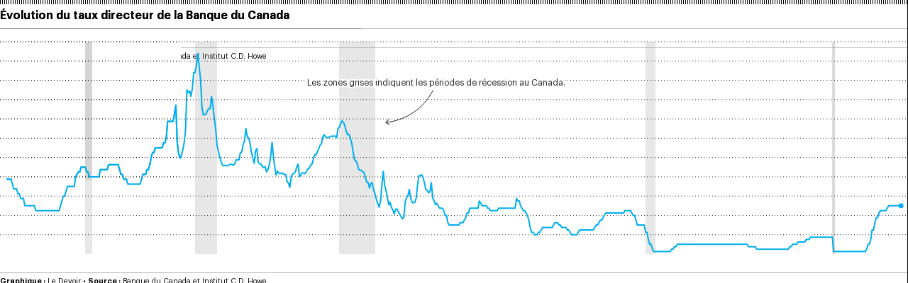

--- FILE ---
content_type: text/html
request_url: https://datawrapper.dwcdn.net/CIUce/8/
body_size: 14303
content:
<!DOCTYPE html><html lang="fr"><head><meta charset="UTF-8"><meta name="robots" content="noindex, indexifembedded, nofollow"><meta name="viewport" content="width=device-width, initial-scale=1.0"><meta name="color-scheme" content="light dark"><link rel="stylesheet" id="css-light" media="(prefers-color-scheme: light)" href="../../lib/vis/d3-lines.le-devoir.10064a60.css"><link rel="stylesheet" id="css-dark" media="(prefers-color-scheme: dark)" href="../../lib/vis/d3-lines.le-devoir-dark.10064a60.css">


<meta property="og:type" content="website">
<meta property="og:title" content="Évolution du taux directeur de la Banque du Canada ">
<meta property="og:url" content="https://datawrapper.dwcdn.net/CIUce/8/">
<meta property="og:description" content="">
<meta name="twitter:title" content="Évolution du taux directeur de la Banque du Canada ">
<meta name="twitter:description" content="">
<meta property="og:image" content="https://datawrapper.dwcdn.net/CIUce/plain-s.png?v=8">
<meta name="twitter:card" content="summary_large_image">
<meta name="twitter:image" content="https://datawrapper.dwcdn.net/CIUce/plain-s.png?v=8">

<link rel="alternate" type="application/json+oembed"
  href="https://api.datawrapper.de/v3/oembed?url=https://datawrapper.dwcdn.net/CIUce/8/&format=json"
  title="oEmbed" /><script>var st = document.createElement('style');
st.innerHTML = '* { opacity: 0 }';
st.setAttribute('id', 'hide-all');
document.head.appendChild(st);
</script></head><body><div class="dw-chart chart vis-height-fixed theme-le-devoir vis-d3-lines" id="__svelte-dw"><div class="outer-container dw-chart-styles datawrapper-pn2kil svelte-13lpkhe"><div id="header" class="dw-chart-header datawrapper-pm1cch"><div class="block svg-rule-block " style="font-size:0px;">
<span class="block-inner"><svg style="height:6px; margin:0px 0px 7px 0px;" class="svelte-eczzvz"><line style="stroke:#000000; stroke-width:6; stroke-dasharray:1 2; stroke-linecap: butt;" x1="0" y1="3" x2="0" y2="3"></line></svg></span>

            </div><h3 class="block headline-block datawrapper-165gfny" style="">
<span class="block-inner"><!-- HTML_TAG_START -->Évolution du taux directeur de la Banque du Canada <!-- HTML_TAG_END --></span>

            </h3><div class="block svg-rule2-block " style="font-size:0px;">
<span class="block-inner"><svg style="height:1px; margin:6px 0px 0px 0px;" class="svelte-eczzvz"><line style="stroke:#000000; stroke-width:0.4; stroke-dasharray:none; stroke-linecap: butt;" x1="0" y1="0.2" x2="0" y2="0.2"></line></svg></span>

            </div></div>

        

        



    

    <div slot="visBody" id="chart" class="dw-chart-body vis-height-fixed datawrapper-1nsna02 svelte-9ysojt">
        <div class="dw-chart-body-content svelte-9ysojt" aria-hidden="false"><noscript><img style="max-width: 100%" src="../plain.png" aria-hidden="true" alt="fallback image">
                <p style="opacity:0.6;padding:1ex; text-align:center">(Please use a modern browser to see the interactive version of this visualization)</p></noscript></div></div>

    

    <div class="dw-above-footer datawrapper-1uu10hy"><div class="block svg-rule1-block " style="font-size:0px;">
<span class="block-inner"><svg style="height:1px; margin:6px 0px;" class="svelte-eczzvz"><line style="stroke:#000000; stroke-width:0.4; stroke-dasharray:none; stroke-linecap: butt;" x1="0" y1="0.2" x2="0" y2="0.2"></line></svg></span>

            </div></div>

        <div id="footer" class="dw-chart-footer datawrapper-19vpt95 svelte-13lpkhe"><div class="footer-left layout-inline svelte-1mufarc">
        <span class="footer-block byline-block  svelte-1mufarc">
<span class="block-inner"><span class="byline-caption">Graphique :</span>
<span class="byline-content">Le Devoir</span>
</span>

        </span><span class="separator separator-before-source svelte-1mufarc"></span>
        <span class="footer-block source-block  svelte-1mufarc"><span class="prepend"><!-- HTML_TAG_START -->Source :<!-- HTML_TAG_END --></span>
<span class="block-inner">
    <span class="source"><!-- HTML_TAG_START -->Banque du Canada et Institut C.D. Howe<!-- HTML_TAG_END --></span></span>

        </span></div><div class="footer-center layout-inline svelte-1mufarc"></div><div class="footer-right layout-inline svelte-1mufarc"></div></div>

        

    <div class="dw-after-body svelte-13lpkhe"></div>

    <!-- HTML_TAG_START --><script type="text/javascript">
    setTimeout(function() {
        var img = document.createElement('img');
        img.setAttribute('width', 1);
        img.setAttribute('alt','');
        img.setAttribute('aria-hidden','true');
        img.setAttribute('height', 1);
        img.style.position = "absolute";
        img.style.top = "0px";
        img.setAttribute('src', '//pt.dwcdn.net/CIUce/datawrapper.gif?r='+escape(document.referrer || ''));
        document.body.appendChild(img);
    },10);
</script>
<!-- HTML_TAG_END --></div>


</div><script>(function() {
  window.__DW_SVELTE_PROPS__ = JSON.parse("{\"chart\":{\"metadata\":{\"data\":{\"changes\":[{\"id\":\"1c1c1c1c1c\",\"row\":0,\"time\":1688990577653,\"value\":\"Taux directeur de la Banque du Canada\",\"column\":2,\"ignored\":false,\"previous\":\"taux de financement \u00E0 un jour de la Banque du Canada\"},{\"id\":\"1d1d1d1d1d\",\"row\":0,\"time\":1688990729139,\"value\":\"Taux directeur\",\"column\":2,\"ignored\":false,\"previous\":\"Taux directeur de la Banque du Canada\"},{\"id\":\"1e1e1e1e1e\",\"row\":283,\"time\":1689170650880,\"value\":\"5%\",\"column\":2,\"ignored\":false,\"previous\":\"4,75\"},{\"id\":\"1f1f1f1f1f\",\"row\":283,\"time\":1689170939951,\"value\":\"7,20\",\"column\":1,\"ignored\":false,\"previous\":\"6,95\"}],\"transpose\":false,\"vertical-header\":true,\"horizontal-header\":true,\"column-format\":{\"inflation\":{\"type\":\"auto\",\"ignore\":true,\"number-append\":\"\",\"number-format\":\"auto\",\"number-divisor\":0,\"number-prepend\":\"\"},\"taux directeur\":{\"type\":\"number\",\"ignore\":false,\"number-append\":\"%\",\"number-format\":\"n2\",\"number-divisor\":0,\"number-prepend\":\"\"},\"Taux pr\u00E9f\u00E9rentiel\":{\"type\":\"number\",\"ignore\":false,\"number-append\":\"%\",\"number-format\":\"n2\",\"number-divisor\":0,\"number-prepend\":\"\"},\"taux de financement \u00E0 un jour de la Banque du Canada\":{\"type\":\"number\",\"ignore\":false,\"number-append\":\"%\",\"number-format\":\"n2\",\"number-divisor\":0,\"number-prepend\":\"\"}},\"upload-method\":\"copy\",\"google-spreadsheet\":\"Date\\tTaux pr\u00E9f\u00E9rentiel\\t taux de financement \u00E0 un jour de la Banque du Canada 01 janvier 2000\\t6,5\\t4,75 01 f\u00E9vrier 2000\\t6,75\\t4,75 01 mars 2000\\t7\\t4,75 01 avril 2000\\t7\\t4,75 01 mai 2000\\t7,5\\t4,75 01 juin 2000\\t7,5\\t4,75 01 juillet 2000\\t7,5\\t4,75 01 ao\u00FBt 2000\\t7,5\\t4,75 01 septembre 2000\\t7,5\\t4,75 01 octobre 2000\\t7,5\\t4,75 01 novembre 2000\\t7,5\\t4,75 01 d\u00E9cembre 2000\\t7,5\\t5,75 01 janvier 2001\\t7,25\\t5,5 01 f\u00E9vrier 2001\\t7,25\\t5,5 01 mars 2001\\t6,75\\t5 01 avril 2001\\t6,5\\t4,75 01 mai 2001\\t6,25\\t4,5 01 juin 2001\\t6,25\\t4,5 01 juillet 2001\\t6\\t4,25 01 ao\u00FBt 2001\\t5,75\\t4 01 septembre 2001\\t5,25\\t3,5 01 octobre 2001\\t4,5\\t2,75 01 novembre 2001\\t4\\t2,25 01 d\u00E9cembre 2001\\t4\\t2,25 01 janvier 2002\\t3,75\\t2 01 f\u00E9vrier 2002\\t3,75\\t2 01 mars 2002\\t3,75\\t2 01 avril 2002\\t4\\t2,25 01 mai 2002\\t4\\t2,25 01 juin 2002\\t4,25\\t2,5 01 juillet 2002\\t4,5\\t2,75 01 ao\u00FBt 2002\\t4,5\\t2,75 01 septembre 2002\\t4,5\\t2,75 01 octobre 2002\\t4,5\\t2,75 01 novembre 2002\\t4,5\\t2,75 01 d\u00E9cembre 2002\\t4,5\\t2,75 01 janvier 2003\\t4,5\\t2,75 01 f\u00E9vrier 2003\\t4,5\\t2,75 01 mars 2003\\t4,75\\t3 01 avril 2003\\t5\\t3,25 01 mai 2003\\t5\\t3,25 01 juin 2003\\t5\\t3,25 01 juillet 2003\\t4,75\\t3 01 ao\u00FBt 2003\\t4,75\\t3 01 septembre 2003\\t4,5\\t2,75 01 octobre 2003\\t4,5\\t2,75 01 novembre 2003\\t4,5\\t2,75 01 d\u00E9cembre 2003\\t4,5\\t2,75 01 janvier 2004\\t4,25\\t2,5 01 f\u00E9vrier 2004\\t4,25\\t2,5 01 mars 2004\\t4\\t2,25 01 avril 2004\\t3,75\\t2 01 mai 2004\\t3,75\\t2 01 juin 2004\\t3,75\\t2 01 juillet 2004\\t3,75\\t2 01 ao\u00FBt 2004\\t3,75\\t2 01 septembre 2004\\t4\\t2,25 01 octobre 2004\\t4,25\\t2,5 01 novembre 2004\\t4,25\\t2,5 01 d\u00E9cembre 2004\\t4,25\\t2,5 01 janvier 2005\\t4,25\\t2,5 01 f\u00E9vrier 2005\\t4,25\\t2,5 01 mars 2005\\t4,25\\t2,5 01 avril 2005\\t4,25\\t2,5 01 mai 2005\\t4,25\\t2,5 01 juin 2005\\t4,25\\t2,5 01 juillet 2005\\t4,25\\t2,5 01 ao\u00FBt 2005\\t4,25\\t2,5 01 septembre 2005\\t4,5\\t2,75 01 octobre 2005\\t4,75\\t3 01 novembre 2005\\t4,75\\t3 01 d\u00E9cembre 2005\\t5\\t3,25 01 janvier 2006\\t5,25\\t3,5 01 f\u00E9vrier 2006\\t5,25\\t3,5 01 mars 2006\\t5,5\\t3,75 01 avril 2006\\t5,75\\t4 01 mai 2006\\t6\\t4,25 01 juin 2006\\t6\\t4,25 01 juillet 2006\\t6\\t4,25 01 ao\u00FBt 2006\\t6\\t4,25 01 septembre 2006\\t6\\t4,25 01 octobre 2006\\t6\\t4,25 01 novembre 2006\\t6\\t4,25 01 d\u00E9cembre 2006\\t6\\t4,25 01 janvier 2007\\t6\\t4,25 01 f\u00E9vrier 2007\\t6\\t4,25 01 mars 2007\\t6\\t4,25 01 avril 2007\\t6\\t4,25 01 mai 2007\\t6\\t4,25 01 juin 2007\\t6\\t4,25 01 juillet 2007\\t6,25\\t4,5 01 ao\u00FBt 2007\\t6,25\\t4,5 01 septembre 2007\\t6,25\\t4,5 01 octobre 2007\\t6,25\\t4,5 01 novembre 2007\\t6,25\\t4,5 01 d\u00E9cembre 2007\\t6\\t4,25 01 janvier 2008\\t5,75\\t4 01 f\u00E9vrier 2008\\t5,75\\t4 01 mars 2008\\t5,25\\t3,5 01 avril 2008\\t4,75\\t3 01 mai 2008\\t4,75\\t3 01 juin 2008\\t4,75\\t3 01 juillet 2008\\t4,75\\t3 01 ao\u00FBt 2008\\t4,75\\t3 01 septembre 2008\\t4,75\\t3 01 octobre 2008\\t4\\t2,25 01 novembre 2008\\t4\\t2,25 01 d\u00E9cembre 2008\\t3,5\\t1,5 01 janvier 2009\\t3\\t1 01 f\u00E9vrier 2009\\t3\\t1 01 mars 2009\\t2,5\\t0,5 01 avril 2009\\t2,25\\t0,25 01 mai 2009\\t2,25\\t0,25 01 juin 2009\\t2,25\\t0,25 01 juillet 2009\\t2,25\\t0,25 01 ao\u00FBt 2009\\t2,25\\t0,25 01 septembre 2009\\t2,25\\t0,25 01 octobre 2009\\t2,25\\t0,25 01 novembre 2009\\t2,25\\t0,25 01 d\u00E9cembre 2009\\t2,25\\t0,25 01 janvier 2010\\t2,25\\t0,25 01 f\u00E9vrier 2010\\t2,25\\t0,25 01 mars 2010\\t2,25\\t0,25 01 avril 2010\\t2,25\\t0,25 01 mai 2010\\t2,25\\t0,5 01 juin 2010\\t2,5\\t0,5 01 juillet 2010\\t2,75\\t0,75 01 ao\u00FBt 2010\\t2,75\\t0,75 01 septembre 2010\\t3\\t1 01 octobre 2010\\t3\\t1 01 novembre 2010\\t3\\t1 01 d\u00E9cembre 2010\\t3\\t1 01 janvier 2011\\t3\\t1 01 f\u00E9vrier 2011\\t3\\t1 01 mars 2011\\t3\\t1 01 avril 2011\\t3\\t1 01 mai 2011\\t3\\t1 01 juin 2011\\t3\\t1 01 juillet 2011\\t3\\t1 01 ao\u00FBt 2011\\t3\\t1 01 septembre 2011\\t3\\t1 01 octobre 2011\\t3\\t1 01 novembre 2011\\t3\\t1 01 d\u00E9cembre 2011\\t3\\t1 01 janvier 2012\\t3\\t1 01 f\u00E9vrier 2012\\t3\\t1 01 mars 2012\\t3\\t1 01 avril 2012\\t3\\t1 01 mai 2012\\t3\\t1 01 juin 2012\\t3\\t1 01 juillet 2012\\t3\\t1 01 ao\u00FBt 2012\\t3\\t1 01 septembre 2012\\t3\\t1 01 octobre 2012\\t3\\t1 01 novembre 2012\\t3\\t1 01 d\u00E9cembre 2012\\t3\\t1 01 janvier 2013\\t3\\t1 01 f\u00E9vrier 2013\\t3\\t1 01 mars 2013\\t3\\t1 01 avril 2013\\t3\\t1 01 mai 2013\\t3\\t1 01 juin 2013\\t3\\t1 01 juillet 2013\\t3\\t1 01 ao\u00FBt 2013\\t3\\t1 01 septembre 2013\\t3\\t1 01 octobre 2013\\t3\\t1 01 novembre 2013\\t3\\t1 01 d\u00E9cembre 2013\\t3\\t1 01 janvier 2014\\t3\\t1 01 f\u00E9vrier 2014\\t3\\t1 01 mars 2014\\t3\\t1 01 avril 2014\\t3\\t1 01 mai 2014\\t3\\t1 01 juin 2014\\t3\\t1 01 juillet 2014\\t3\\t1 01 ao\u00FBt 2014\\t3\\t1 01 septembre 2014\\t3\\t1 01 octobre 2014\\t3\\t1 01 novembre 2014\\t3\\t1 01 d\u00E9cembre 2014\\t3\\t1 01 janvier 2015\\t2,85\\t0,75 01 f\u00E9vrier 2015\\t2,85\\t0,75 01 mars 2015\\t2,85\\t0,75 01 avril 2015\\t2,85\\t0,75 01 mai 2015\\t2,85\\t0,75 01 juin 2015\\t2,85\\t0,75 01 juillet 2015\\t2,7\\t0,5 01 ao\u00FBt 2015\\t2,7\\t0,5 01 septembre 2015\\t2,7\\t0,5 01 octobre 2015\\t2,7\\t0,5 01 novembre 2015\\t2,7\\t0,5 01 d\u00E9cembre 2015\\t2,7\\t0,5 01 janvier 2016\\t2,7\\t0,5 01 f\u00E9vrier 2016\\t2,7\\t0,5 01 mars 2016\\t2,7\\t0,5 01 avril 2016\\t2,7\\t0,5 01 mai 2016\\t2,7\\t0,5 01 juin 2016\\t2,7\\t0,5 01 juillet 2016\\t2,7\\t0,5 01 ao\u00FBt 2016\\t2,7\\t0,5 01 septembre 2016\\t2,7\\t0,5 01 octobre 2016\\t2,7\\t0,5 01 novembre 2016\\t2,7\\t0,5 01 d\u00E9cembre 2016\\t2,7\\t0,5 01 janvier 2017\\t2,7\\t0,5 01 f\u00E9vrier 2017\\t2,7\\t0,5 01 mars 2017\\t2,7\\t0,5 01 avril 2017\\t2,7\\t0,5 01 mai 2017\\t2,7\\t0,5 01 juin 2017\\t2,7\\t0,5 01 juillet 2017\\t2,95\\t0,75 01 ao\u00FBt 2017\\t2,95\\t0,75 01 septembre 2017\\t3,2\\t1 01 octobre 2017\\t3,2\\t1 01 novembre 2017\\t3,2\\t1 01 d\u00E9cembre 2017\\t3,2\\t1 01 janvier 2018\\t3,45\\t1,25 01 f\u00E9vrier 2018\\t3,45\\t1,25 01 mars 2018\\t3,45\\t1,25 01 avril 2018\\t3,45\\t1,25 01 mai 2018\\t3,45\\t1,25 01 juin 2018\\t3,45\\t1,25 01 juillet 2018\\t3,7\\t1,5 01 ao\u00FBt 2018\\t3,7\\t1,5 01 septembre 2018\\t3,7\\t1,5 01 octobre 2018\\t3,95\\t1,75 01 novembre 2018\\t3,95\\t1,75 01 d\u00E9cembre 2018\\t3,95\\t1,75 01 janvier 2019\\t3,95\\t1,75 01 f\u00E9vrier 2019\\t3,95\\t1,75 01 mars 2019\\t3,95\\t1,75 01 avril 2019\\t3,95\\t1,75 01 mai 2019\\t3,95\\t1,75 01 juin 2019\\t3,95\\t1,75 01 juillet 2019\\t3,95\\t1,75 01 ao\u00FBt 2019\\t3,95\\t1,75 01 septembre 2019\\t3,95\\t1,75 01 octobre 2019\\t3,95\\t1,75 01 novembre 2019\\t3,95\\t1,75 01 d\u00E9cembre 2019\\t3,95\\t1,75 01 janvier 2020\\t3,95\\t1,75 01 f\u00E9vrier 2020\\t3,95\\t1,75 01 mars 2020\\t2,45\\t0,25 01 avril 2020\\t2,45\\t0,25 01 mai 2020\\t2,45\\t0,25 01 juin 2020\\t2,45\\t0,25 01 juillet 2020\\t2,45\\t0,25 01 ao\u00FBt 2020\\t2,45\\t0,25 01 septembre 2020\\t2,45\\t0,25 01 octobre 2020\\t2,45\\t0,25 01 novembre 2020\\t2,45\\t0,25 01 d\u00E9cembre 2020\\t2,45\\t0,25 01 janvier 2021\\t2,45\\t0,25 01 f\u00E9vrier 2021\\t2,45\\t0,25 01 mars 2021\\t2,45\\t0,25 01 avril 2021\\t2,45\\t0,25 01 mai 2021\\t2,45\\t0,25 01 juin 2021\\t2,45\\t0,25 01 juillet 2021\\t2,45\\t0,25 01 ao\u00FBt 2021\\t2,45\\t0,25 01 septembre 2021\\t2,45\\t0,25 01 octobre 2021\\t2,45\\t0,25 01 novembre 2021\\t2,45\\t0,25 01 d\u00E9cembre 2021\\t2,45\\t0,25 01 janvier 2022\\t2,45\\t0,25 01 f\u00E9vrier 2022\\t2,45\\t0,25 01 mars 2022\\t2,7\\t0,5 01 avril 2022\\t3,2\\t1 01 mai 2022\\t3,2\\t1 01 juin 2022\\t3,7\\t1,5 01 juillet 2022\\t4,7\\t2,5 01 ao\u00FBt 2022\\t4,7\\t2,5 01 septembre 2022\\t5,45\\t3,25 01 octobre 2022\\t5,45\\t3,75 01 novembre 2022\\t5,95\\t3,75 01 d\u00E9cembre 2022\\t6,45\\t4,25 01 janvier 2023\\t6,7\\t4,5 01 f\u00E9vrier 2023\\t6,7\\t4,5 01 mars 2023\\t6,7\\t4,5 01 avril 2023\\t6,7\\t4,5 01 mai 2023\\t6,7\\t4,5 01 juin 2023\\t6,95\\t4,75 01 juillet 2023\\t6,95\\t4,75\"},\"describe\":{\"source-name\":\"Banque du Canada et Institut C.D. Howe\",\"source-url\":\"\",\"intro\":\"\",\"byline\":\"Le Devoir\",\"aria-description\":\"\",\"number-format\":\"-\",\"number-divisor\":0,\"number-append\":\"\",\"number-prepend\":\"\",\"hide-title\":false},\"visualize\":{\"dark-mode-invert\":true,\"highlighted-series\":[],\"highlighted-values\":[],\"sharing\":{\"enabled\":false,\"url\":\"https://www.datawrapper.de/_/CIUce\",\"auto\":false},\"lines\":{},\"header\":{\"style\":{\"bold\":true,\"color\":false,\"italic\":false,\"fontSize\":1.1,\"background\":false},\"borderTop\":\"none\",\"borderBottom\":\"none\",\"borderTopColor\":\"#333333\",\"borderBottomColor\":\"#333333\"},\"legend\":{\"size\":170,\"title\":\"\",\"labels\":\"ranges\",\"enabled\":false,\"reverse\":false,\"labelMax\":\"high\",\"labelMin\":\"low\",\"position\":\"above\",\"interactive\":false,\"labelCenter\":\"medium\",\"customLabels\":[]},\"x-grid\":\"off\",\"y-grid\":\"on\",\"heatmap\":{\"map\":{},\"mode\":\"continuous\",\"stops\":\"equidistant\",\"colors\":[],\"palette\":0,\"rangeMax\":\"\",\"rangeMin\":\"\",\"stopCount\":5,\"hideValues\":false,\"customStops\":[],\"rangeCenter\":\"\",\"categoryOrder\":[],\"interpolation\":\"equidistant\",\"categoryLabels\":{}},\"perPage\":20,\"scale-y\":\"linear\",\"striped\":true,\"labeling\":\"off\",\"markdown\":false,\"showRank\":false,\"sortTable\":false,\"base-color\":0,\"pagination\":{\"enabled\":true,\"position\":\"top\"},\"searchable\":false,\"showHeader\":true,\"line-dashes\":{\"inflation\":1,\"taux de financement \u00E0 un jour de la Banque du Canada\":2},\"line-widths\":{\"taux de financement \u00E0 un jour de la Banque du Canada\":1},\"label-colors\":true,\"label-margin\":0,\"line-symbols\":true,\"stack-to-100\":false,\"custom-colors\":{\"inflation\":\"#669bdc\"},\"interpolation\":\"linear\",\"show-tooltips\":true,\"sortDirection\":\"desc\",\"x-grid-format\":\"auto\",\"y-grid-format\":\"0,0.[00]\",\"y-grid-labels\":\"auto\",\"chart-type-set\":true,\"connector-line\":true,\"custom-range-x\":[\"\",\"\"],\"custom-range-y\":[\"0\",\"22\"],\"custom-ticks-x\":\"\",\"custom-ticks-y\":\"\",\"mobileFallback\":false,\"plotHeightMode\":\"fixed\",\"connector-lines\":true,\"line-symbols-on\":\"last\",\"mergeEmptyCells\":false,\"plotHeightFixed\":300,\"plotHeightRatio\":0.6,\"firstRowIsHeader\":false,\"text-annotations\":[{\"x\":\"1992/10/11 04:31\",\"y\":\"13.5561\",\"bg\":true,\"dx\":76.5,\"dy\":-57,\"id\":\"1c1c1c1c1c\",\"bold\":false,\"size\":12,\"text\":\"Les zones grises indiquent les p\u00E9riodes de r\u00E9cession au Canada.\",\"align\":\"mc\",\"color\":\"#231f20\",\"width\":28.481453192936662,\"italic\":false,\"underline\":false,\"showMobile\":true,\"showDesktop\":true,\"connectorLine\":{\"type\":\"curveRight\",\"circle\":false,\"stroke\":1,\"enabled\":true,\"arrowHead\":\"lines\",\"circleStyle\":\"solid\",\"circleRadius\":15,\"inheritColor\":true,\"targetPadding\":4},\"mobileFallback\":true}],\"tooltip-x-format\":\"MMMM YYYY \",\"y-grid-subdivide\":true,\"custom-area-fills\":[],\"line-symbols-size\":3.5,\"line-value-labels\":true,\"range-annotations\":[{\"id\":\"1c1c1c1c1c\",\"x0\":\"2020/02/01 08:37\",\"x1\":\"2020/04/01 16:08\",\"y0\":\"3.7374\",\"y1\":\"3.6627\",\"type\":\"x\",\"color\":\"#888\",\"display\":\"range\",\"isValid\":true,\"opacity\":30,\"strokeType\":\"solid\",\"strokeWidth\":1},{\"id\":\"1d1d1d1d1d\",\"x0\":\"2008/10/01 05:25\",\"x1\":\"2009/05/01 09:29\",\"y0\":\"1.7192\",\"y1\":\"1.7192\",\"type\":\"x\",\"color\":\"#888\",\"display\":\"range\",\"isValid\":true,\"opacity\":20,\"strokeType\":\"solid\",\"strokeWidth\":1},{\"id\":\"1e1e1e1e1e\",\"x0\":\"1990/03/01 06:01\",\"x1\":\"1992/05/01 23:49\",\"y0\":\"6.2788\",\"y1\":\"5.6809\",\"type\":\"x\",\"color\":\"#888\",\"display\":\"range\",\"isValid\":true,\"opacity\":20,\"strokeType\":\"solid\",\"strokeWidth\":1},{\"id\":\"1f1f1f1f1f\",\"x0\":\"1981/06/01 05:23\",\"x1\":\"1982/10/01 09:46\",\"y0\":\"5.8304\",\"y1\":\"5.8304\",\"type\":\"x\",\"color\":\"#888\",\"display\":\"range\",\"isValid\":true,\"opacity\":20,\"strokeType\":\"solid\",\"strokeWidth\":1},{\"id\":\"1g1g1g1g1g\",\"x0\":\"1974/10/01 22:52\",\"x1\":\"1975/03/01 05:34\",\"y0\":\"3.8122\",\"y1\":\"4.0364\",\"type\":\"x\",\"color\":\"#888\",\"display\":\"range\",\"isValid\":true,\"opacity\":20,\"strokeType\":\"solid\",\"strokeWidth\":1}],\"line-symbols-shape\":\"circle\",\"y-grid-label-align\":\"left\",\"firstColumnIsSticky\":false,\"line-symbols-opacity\":1,\"tooltip-number-format\":\"0.[00]\",\"line-symbols-shape-multiple\":{}},\"axes\":{\"x\":\"Date\"},\"publish\":{\"embed-width\":600,\"embed-height\":422,\"blocks\":{\"logo\":{\"enabled\":false},\"embed\":false,\"download-pdf\":false,\"download-svg\":false,\"get-the-data\":false,\"download-image\":false},\"export-pdf\":{\"unit\":\"px\",\"scale\":0.8333333333333334,\"width\":347,\"border\":{\"width\":0},\"height\":245,\"include\":\"full\",\"colorMode\":\"cmyk\",\"ligatures\":true,\"transparent\":true,\"fullVectorMode\":true},\"embed-codes\":{\"embed-method-responsive\":\"<iframe title=\\\"\u00C9volution du taux directeur de la Banque du Canada \\\" aria-label=\\\"Interactive line chart\\\" id=\\\"datawrapper-chart-CIUce\\\" src=\\\"https://datawrapper.dwcdn.net/CIUce/8/\\\" scrolling=\\\"no\\\" frameborder=\\\"0\\\" style=\\\"width: 0; min-width: 100% !important; border: none;\\\" height=\\\"422\\\" data-external=\\\"1\\\"></iframe><script type=\\\"text/javascript\\\">!function(){\\\"use strict\\\";window.addEventListener(\\\"message\\\",(function(a){if(void 0!==a.data[\\\"datawrapper-height\\\"]){var e=document.querySelectorAll(\\\"iframe\\\");for(var t in a.data[\\\"datawrapper-height\\\"])for(var r=0;r<e.length;r++)if(e[r].contentWindow===a.source){var i=a.data[\\\"datawrapper-height\\\"][t]+\\\"px\\\";e[r].style.height=i}}}))}();\\n<\/script>\",\"embed-method-iframe\":\"<iframe title=\\\"\u00C9volution du taux directeur de la Banque du Canada \\\" aria-label=\\\"Interactive line chart\\\" id=\\\"datawrapper-chart-CIUce\\\" src=\\\"https://datawrapper.dwcdn.net/CIUce/8/\\\" scrolling=\\\"no\\\" frameborder=\\\"0\\\" style=\\\"border: none;\\\" width=\\\"600\\\" height=\\\"422\\\" data-external=\\\"1\\\"></iframe>\",\"embed-method-web-component\":\"<div style=\\\"min-height:422px\\\"><script type=\\\"text/javascript\\\" defer src=\\\"https://datawrapper.dwcdn.net/CIUce/embed.js?v=8\\\" charset=\\\"utf-8\\\"><\/script><noscript><img src=\\\"https://datawrapper.dwcdn.net/CIUce/full.png\\\" alt=\\\"\\\" /></noscript></div>\"},\"autoDarkMode\":false,\"chart-height\":324},\"annotate\":{\"notes\":\"\"},\"custom\":{\"subhed\":\"\"}},\"title\":\"\u00C9volution du taux directeur de la Banque du Canada \",\"readonlyKeys\":[],\"publicId\":\"CIUce\",\"language\":\"fr-CA\",\"theme\":\"le-devoir\",\"id\":\"CIUce\",\"type\":\"d3-lines\",\"lastEditStep\":5,\"publishedAt\":\"2024-04-09T14:20:15.000Z\",\"publicUrl\":\"https://datawrapper.dwcdn.net/CIUce/8/\",\"publicVersion\":8,\"forkable\":false,\"isFork\":false,\"externalData\":\"\",\"createdAt\":\"2024-01-22T17:59:26.000Z\",\"lastModifiedAt\":\"2024-04-10T14:18:48.000Z\",\"forkedFrom\":\"L00cT\",\"organizationId\":\"le-devoir\",\"authorId\":271586,\"folderId\":null},\"visualization\":{\"ariaLabel\":\"Interactive line chart\",\"axes\":{\"x\":{\"accepts\":[\"text\",\"date\",\"number\"]},\"y\":{\"accepts\":[\"number\"],\"multiple\":true}},\"controls\":{\"migrate\":\"/lib/plugins/vis-d3-lines/static/migrate.js\",\"views\":{\"Refine\":\"lines/refineControls\",\"Annotate\":\"lines/annotateControls\"}},\"defaultMetadata\":{\"custom-range-x\":[\"\",\"\"],\"custom-ticks-x\":\"\",\"x-grid-format\":\"auto\",\"x-grid\":\"off\",\"scale-y\":\"linear\",\"y-grid-subdivide\":true,\"custom-range-y\":[\"\",\"\"],\"custom-ticks-y\":\"\",\"y-grid-format\":\"auto\",\"y-grid\":\"on\",\"y-grid-labels\":\"auto\",\"y-grid-label-align\":\"left\",\"base-color\":0,\"custom-colors\":{},\"line-widths\":{},\"line-dashes\":{},\"lines\":{},\"interpolation\":\"linear\",\"labeling\":\"right\",\"line-value-labels\":false,\"connector-lines\":true,\"label-colors\":false,\"label-margin\":0,\"show-tooltips\":true,\"tooltip-x-format\":null,\"tooltip-number-format\":null,\"line-symbols\":false,\"line-symbols-shape\":\"circle\",\"line-symbols-shape-multiple\":{},\"line-symbols-on\":\"both\",\"line-symbols-size\":3.5,\"line-symbols-opacity\":1,\"custom-area-fills\":[],\"text-annotations\":[],\"range-annotations\":[],\"plotHeightFixed\":300,\"plotHeightRatio\":0.5,\"plotHeightMode\":\"fixed\"},\"dependencies\":{\"jquery\":false,\"dayjs\":true,\"numeral\":true},\"height\":\"fixed\",\"icon\":\"<svg xmlns=\\\"http://www.w3.org/2000/svg\\\" width=\\\"30\\\" height=\\\"30\\\" viewBox=\\\"0 0 30 30\\\">\\n  <path fill=\\\"#556367\\\" fill-opacity=\\\".2\\\" d=\\\"M2 27a1 1 0 0 1 1-1h24a1 1 0 1 1 0 2H3a1 1 0 0 1-1-1Z\\\"/>\\n  <path fill=\\\"#92CADC\\\" d=\\\"M4.5 14c0 .085-.007.168-.02.249l6.602 8.253c.094.005.185.019.273.04l6.157-4.233a1.5 1.5 0 0 1 2.771-.586l5.802 1.088a1.5 1.5 0 1 1-.369 1.966l-5.801-1.088a1.493 1.493 0 0 1-1.27.269l-6.157 4.233a1.5 1.5 0 1 1-2.967-.44l-6.603-8.253A1.5 1.5 0 1 1 4.5 14Z\\\"/>\\n  <path fill=\\\"#1D81A2\\\" d=\\\"M27.118 4.495a1.5 1.5 0 1 0-1.591-1.211l-6.645 8.72c-.18.014-.35.06-.506.132l-5.95-2.604a1.5 1.5 0 0 0-2.911.68L2.955 18a1.5 1.5 0 1 0 1.53 1.288l6.56-7.79c.206-.006.402-.053.579-.135l5.95 2.604a1.5 1.5 0 0 0 2.9-.752l6.644-8.72Z\\\"/>\\n</svg>\\n\",\"id\":\"d3-lines\",\"libraries\":[],\"namespace\":\"chart\",\"order\":30,\"supportsFitHeight\":true,\"title\":\"d3-lines / title\",\"workflow\":\"chart\",\"__visHash\":\"1b44f888\",\"__plugin\":\"vis-d3-lines\",\"__styleHash\":\"361e7a16\",\"beta\":false,\"script\":\"/home/ubuntu/code/plugins/vis-d3-lines/static/d3-lines.js\",\"less\":\"/home/ubuntu/code/plugins/vis-d3-lines/less/d3-lines.less\",\"hash\":\"1b44f888\"},\"theme\":{\"id\":\"le-devoir\",\"title\":\"Le Devoir\",\"data\":{\"vis\":{\"base\":{\"grid\":{\"general\":{\"baseLine\":{\"aboveChart\":true},\"tickLines\":{\"aboveChart\":true},\"tickLabels\":{\"units\":\"first\",\"aboveChart\":true},\"gridLines\":{\"major\":{\"color\":\"#000000\",\"crisp\":false,\"strokeLinecap\":\"round\",\"strokeDasharray\":\"0 4\"}}},\"primary\":{\"tickLabels\":{\"color\":\"#000000\",\"fontWeight\":\"bold\"}},\"secondary\":{\"tickLabels\":{\"color\":\"#000000\"}},\"horizontal\":{\"gridLines\":{\"major\":{\"color\":\"#000000\"}}}},\"format\":{\"minusCharacter\":\"\u2212\",\"plusMinusCharacter\":\"\u00B1\"},\"annotations\":{\"line\":{\"color\":\"#888\",\"opacity\":0.5},\"range\":{\"color\":\"#888\",\"opacity\":0.1}},\"labels\":{\"axes\":{\"color\":\"#000000\"},\"series\":{\"color\":\"#000000\",\"fontWeight\":\"bold\"},\"values\":{\"color\":\"#000000\",\"fontWeight\":\"bold\"}}},\"d3-maps-core\":{\"places\":{\"capital\":{\"label\":{\"fontStyle\":\"normal\",\"fontWeight\":{\"normal\":700}}},\"general\":{\"label\":{\"color\":{\"normal\":\"#ffffff\",\"inverted\":\"#525252\"},\"buffer\":{\"color\":{\"normal\":\"#323232\",\"inverted\":\"#ffffff\"}},\"fontStyle\":\"normal\",\"fontWeight\":{\"normal\":400}},\"symbol\":{\"fill\":{\"normal\":\"#ffffff\",\"inverted\":\"#525252\"},\"stroke\":{\"normal\":\"#323232\",\"inverted\":\"#ffffff\"}}}}},\"tables\":{\"grid\":{\"horizontal\":\"1px solid #e5eaf6\"},\"stripes\":{\"odd\":\"#e5eaf6\",\"even\":\"transparent\"},\"fontSize\":\"14.4px\"},\"d3-bars\":{\"axes\":{\"showBaseline\":true},\"labels\":{\"barLabels\":{\"fontWeight\":\"bold\"}}},\"column-chart\":{\"labels\":{\"values\":{\"fontWeight\":\"bold\"}}},\"locator-maps\":{\"mapStyles\":[{\"id\":\"le-devoir\",\"font\":\"GraphikRegular\",\"label\":\"Le Devoir\",\"colors\":{\"land\":\"#d2dde3\",\"text\":\"#000000\",\"green\":\"#bacad3\",\"roads\":\"#ffffff\",\"water\":\"#6dcff6\",\"housing\":\"#98aeb9\",\"boundary\":\"#ffffff\",\"highlight\":\"#ffffff\",\"text-halo\":\"rgba(0,0,0,0)\",\"green-dark\":\"#849daa\",\"housing-3d\":\"#98aeb9\",\"roads-dark\":\"#ffffff\",\"text-water\":\"#ffffff\",\"housing-light\":\"#bacad3\",\"markerPresets\":{\"water\":{\"halo\":\"#94c1e1\",\"color\":\"#ffffff\"},\"location\":{\"halo\":\"#e8e5d8\",\"color\":\"#9d9d9d\"}},\"water-outline\":\"#ffffff\",\"mountains-dark\":\"#333333\",\"mountains-light\":\"#ffffff\",\"text-water-halo\":\"#6dcff6\"},\"layers\":{\"place_capital\":{\"layout\":{\"text-font\":[\"GraphikMedium\"]}},\"place_country_major\":{\"layout\":{\"text-font\":[\"GraphikRegular\"],\"text-transform\":\"uppercase\"}},\"place_country_other\":{\"layout\":{\"text-font\":[\"GraphikRegular\"],\"text-transform\":\"uppercase\"}}},\"text-layout\":{\"text-transform\":\"none\"}},{\"id\":\"ld-white-invert\",\"font\":\"GraphikRegular\",\"label\":\"Maritime\",\"colors\":{\"land\":\"#ffffff\",\"text\":\"#000000\",\"green\":\"#e8edf0\",\"roads\":\"#e7e7e7\",\"water\":\"#6dcff6\",\"housing\":\"#e9e9e9\",\"boundary\":\"#a3a3a3\",\"highlight\":\"#ffffff\",\"text-halo\":\"rgba(0,0,0,0)\",\"housing-3d\":\"#e9e9e9\",\"text-water\":\"#ffffff\",\"green-light\":\"#f3f6f7\",\"markerPresets\":{\"water\":{\"halo\":\"#6dcff6\",\"color\":\"#ffffff\"},\"location\":{\"halo\":\"#ffffff\",\"color\":\"#939d92\"}},\"mountains-dark\":\"#676867\",\"mountains-light\":\"#ffffff\",\"text-water-halo\":\"#6dcff6\"},\"layers\":{\"place_capital\":{\"layout\":{\"text-font\":[\"GraphikMedium\"]}},\"place_country_major\":{\"layout\":{\"text-font\":[\"Graphik-Regular\"],\"text-transform\":\"uppercase\"}},\"place_country_other\":{\"layout\":{\"text-font\":[\"GraphikRegular\"],\"text-transform\":\"uppercase\"}}},\"text-layout\":{\"text-transform\":\"none\"}}]}},\"colors\":{\"picker\":{\"controls\":{\"hue\":true,\"lightness\":true,\"saturation\":true,\"hexEditable\":true},\"rowCount\":5,\"showDuplicates\":false},\"neutral\":\"#CCCCCC\",\"palette\":[\"#00aeef\",\"#0095da\",\"#ed1c24\",\"#f15a22\",\"#849daa\",\"#5087c7\",\"#8071b4\",\"#ed0180\",\"#ffcb05\",\"#00accd\",\"#ed1c24\",\"#f58466\",\"#f9aa8f\",\"#fcd3c1\",\"#231f20\",\"#00708d\",\"#44c8f5\",\"#8ed8f8\",\"#c7eafb\",\"#e7f6fd\",\"#e9edf7\"],\"negative\":\"#E31A1C\",\"positive\":\"#85B4D4\",\"gradients\":[[\"#f0f9e8\",\"#b6e3bb\",\"#75c8c5\",\"#4ba8c9\",\"#2989bd\",\"#0a6aad\",\"#254b8c\"],[\"#fcfcbe\",\"#fdc78d\",\"#fb8d67\",\"#e45563\",\"#ac337b\",\"#6b1f7b\",\"#2c1160\"],[\"#f0f723\",\"#fbbf2b\",\"#f38a47\",\"#d8586a\",\"#ac2790\",\"#6703a5\",\"#0d0787\"],[\"#fefaca\",\"#008b15\"],[\"#feebe2\",\"#fcc5c0\",\"#fa9fb5\",\"#f768a1\",\"#c51b8a\",\"#7a0177\"],[\"#ffffcc\",\"#c7e9b4\",\"#7fcdbb\",\"#41b6c4\",\"#2c7fb8\",\"#253494\"],[\"#8c510a\",\"#b5863b\",\"#debd77\",\"#f5f7ea\",\"#89cbc4\",\"#3b9991\",\"#01665e\"],[\"#c51b7d\",\"#dc72ae\",\"#efb4d4\",\"#faf6ea\",\"#9ed467\",\"#67a633\",\"#317800\"],[\"#b2182b\",\"#dd6851\",\"#f5af90\",\"#f8f6e9\",\"#99c5df\",\"#4c92c1\",\"#0b5da2\"]],\"background\":\"#ffffff\",\"categories\":[[\"#F6D500\",\"#0B91A7\",\"#00CABD\",\"#C2C100\",\"#BA403E\",\"#EF7F36\",\"#2D4F84\",\"#85BDF4\",\"#9EF1BF\",\"#D3F3FD\"],[\"#7fc97f\",\"#beaed4\",\"#fdc086\",\"#ffff99\",\"#386cb0\",\"#f0027f\",\"#bf5b17\",\"#666666\"],[\"#fbb4ae\",\"#b3cde3\",\"#ccebc5\",\"#decbe4\",\"#fed9a6\",\"#ffffcc\",\"#e5d8bd\",\"#fddaec\",\"#f2f2f2\"],[\"#a6cee3\",\"#1f78b4\",\"#b2df8a\",\"#33a02c\",\"#fb9a99\",\"#e31a1c\",\"#fdbf6f\",\"#ff7f00\",\"#cab2d6\",\"#6a3d9a\",\"#ffff99\",\"#b15928\"]],\"groups\":[{\"colors\":[[\"#00aeef\",\"#0095da\",\"#ed1c24\",\"#f15a22\",\"#849daa\"],[\"#5087c7\",\"#8071b4\",\"#ed0180\",\"#ffcb05\",\"#00accd\"],[\"#ed1c24\",\"#f58466\",\"#f9aa8f\",\"#fcd3c1\"],[\"#231f20\",\"#00708d\",\"#44c8f5\",\"#8ed8f8\",\"#c7eafb\"],[\"#e7f6fd\",\"#e9edf7\"]]}]},\"metadata\":{\"publish\":{\"blocks\":{\"logo\":{\"enabled\":false},\"embed\":false,\"download-pdf\":false,\"download-svg\":false,\"get-the-data\":false,\"download-image\":false},\"export-pdf\":{\"unit\":\"mm\"}},\"visualize\":{\"header\":{\"borderBottom\":\"none\"},\"striped\":true}},\"overrides\":[{\"type\":\"darkMode\",\"settings\":{\"colors.gradients\":[[\"#254b8c\",\"#0a6aad\",\"#2989bd\",\"#4ba8c9\",\"#75c8c5\",\"#b6e3bb\",\"#f0f9e8\"],[\"#2c1160\",\"#6b1f7b\",\"#ac337b\",\"#e45563\",\"#fb8d67\",\"#fcfcbe\",\"#fdc78d\"],[\"#0d0787\",\"#6703a5\",\"#ac2790\",\"#d8586a\",\"#f38a47\",\"#fbbf2b\",\"#f0f723\"],[\"#007001\",\"#f6f4a6\"],[\"#42342d\",\"#683c39\",\"#8f3e55\",\"#c73a78\",\"#ff6bca\",\"#ffcbff\"],[\"#253494\",\"#2c7fb8\",\"#41b6c4\",\"#7fcdbb\",\"#c7e9b4\",\"#ffffcc\"]],\"colors.background\":\"#252525\",\"vis.d3-maps-core.places.general.label.color.normal\":\"#000000\",\"vis.d3-maps-core.places.general.symbol.fill.normal\":\"#000000\",\"vis.d3-maps-core.places.general.label.color.inverted\":\"#e5e5e5\",\"vis.d3-maps-core.places.general.symbol.fill.inverted\":\"#e5e5e5\",\"vis.d3-maps-core.places.general.symbol.stroke.normal\":\"#bfbfbf\",\"vis.d3-maps-core.places.general.label.buffer.color.normal\":\"#bfbfbf\"}},{\"settings\":{\"vis.base.grid.vertical.tickLabels.hideZero\":true},\"condition\":[\"in\",[\"get\",\"type\"],[\"column-chart\",\"grouped-column-chart\",\"stacked-column-chart\"]]},{\"settings\":{\"vis.base.grid.horizontal.tickLabels.units\":\"last\"},\"condition\":[\"==\",[\"get\",\"type\"],\"d3-scatter-plot\"]},{\"settings\":{\"vis.base.grid.horizontal.tickLabels.units\":\"all\"},\"condition\":[\"in\",[\"get\",\"type\"],[\"d3-bars\",\"d3-arrow-plot\",\"d3-bars-bullet\",\"d3-bars-grouped\",\"d3-bars-stacked\",\"d3-dot-plot\",\"d3-range-plot\"]]},{\"settings\":{\"vis.base.grid.horizontal.gridLines.aboveChart\":true},\"condition\":[\"==\",[\"get\",\"type\"],\"d3-bars-stacked\"]},{\"settings\":{\"vis.base.grid.horizontal.baseLine.aboveChart\":false,\"vis.base.grid.horizontal.baseLine.blendBaseColorWithBg\":0.6},\"condition\":[\"in\",[\"get\",\"type\"],[\"d3-dot-plot\",\"d3-range-plot\",\"d3-arrow-plot\"]]},{\"type\":\"darkMode\",\"settings\":{\"vis.base.grid.horizontal.baseLine.blendBaseColorWithBg\":0.85},\"condition\":[\"in\",[\"get\",\"type\"],[\"d3-dot-plot\",\"d3-range-plot\",\"d3-arrow-plot\"]]},{\"settings\":{\"vis.base.grid.vertical.gridLines.major.strokeDasharray\":\"dotted\"},\"condition\":[\"in\",[\"get\",\"type\"],[\"d3-range-plot\",\"d3-arrow-plot\"]]},{\"settings\":{\"style.chart.margin\":\"0px\"},\"condition\":[\"==\",[\"get\",\"type\"],\"locator-map\"]},{\"settings\":{\"vis.base.grid.general.baseLine.color\":\"#000000\",\"vis.base.grid.general.baseLine.width\":0.8,\"vis.base.grid.general.gridLines.major.width\":1.2},\"condition\":[\"in\",[\"get\",\"type\"],[\"d3-bars\",\"d3-arrow-plot\",\"d3-bars-bullet\",\"d3-bars-grouped\",\"d3-bars-stacked \",\"d3-dot-plot\",\"d3-range-plot\"]]},{\"settings\":{\"vis.base.grid.general.baseLine.color\":\"#adadad\"},\"condition\":[\"in\",[\"get\",\"type\"],[\"d3-dot-plot\",\"d3-range-plot\",\"d3-arrow-plot\"]]}],\"style\":{\"body\":{\"padding\":\"0px\",\"background\":\"transparent\"},\"filter\":{\"tabs\":{\"color\":\"#666\",\"hover\":{\"color\":\"#222\"},\"active\":{\"color\":\"#000000\",\"border\":{\"bottom\":\"2px solid #555555\"}},\"border\":{\"bottom\":\"1px solid #cccccc\"}},\"point\":{\"line\":{\"color\":\"#ccc\"},\"buttons\":{\"hover\":{\"background\":\"#ebebeb\"},\"active\":{\"border\":\"1px solid #888\",\"background\":\"#ccc\"},\"border\":\"1px solid #ccc\"}},\"select\":{\"border\":\"1px solid #cccccc\",\"textColor\":\"#000\"}},\"chart\":{},\"header\":{\"title\":{\"margin\":\"0px 0px 2px 0px\"},\"margin\":\"0px 0px 12px 0px\",\"description\":{\"margin\":\"0px\"}},\"aboveFooter\":{\"margin\":\"0px\"}},\"typography\":{\"chart\":{\"color\":\"#000000\",\"fontSize\":12,\"typeface\":\"Graphik\"},\"links\":{\"color\":\"#00B9C4\",\"cursive\":false,\"fontWeight\":\"normal\",\"underlined\":false},\"notes\":{\"cursive\":false,\"fontSize\":10.4,\"fontWeight\":\"normal\",\"underlined\":false},\"footer\":{\"color\":\"#000000\",\"cursive\":false,\"fontSize\":10.4,\"fontWeight\":\"normal\",\"underlined\":false},\"headline\":{\"cursive\":false,\"fontSize\":16,\"fontWeight\":\"bold\",\"underlined\":false,\"lineHeight\":19.2},\"description\":{\"cursive\":false,\"fontSize\":15.2,\"fontWeight\":\"normal\",\"lineHeight\":18.24,\"underlined\":false},\"fontFamilies\":{\"Graphik\":[{\"name\":\"GraphikRegular\",\"style\":\"normal\",\"weight\":400},{\"name\":\"GraphikMedium\",\"style\":\"normal\",\"weight\":500},{\"name\":\"GraphikItalic\",\"style\":\"italic\",\"weight\":400},{\"name\":\"GraphikSemibold\",\"style\":\"regular\",\"weight\":\"bold\"},{\"name\":\"GraphikSemiboldItalic\",\"style\":\"italic\",\"weight\":\"bold\"}]}},\"export\":{\"pdf\":{\"fonts\":{\"Graphik Bold\":\"https://static.dwcdn.net/custom/themes/le-devoir/Graphik-Semibold/GRAPHIK-SEMIBOLD.ttf\",\"Graphik Medium\":\"https://static.dwcdn.net/custom/themes/le-devoir/Graphik-Medium/Graphik-Medium.ttf\",\"Graphik Regular\":\"https://static.dwcdn.net/custom/themes/le-devoir/Graphik-Regular/GRAPHIK-REGULAR.ttf\",\"Graphik Bold Italic\":\"https://static.dwcdn.net/custom/themes/le-devoir/Graphik-SemiboldItalic/GRAPHIK-SEMIBOLDITALIC.ttf\",\"Graphik Regular Italic\":\"https://static.dwcdn.net/custom/themes/le-devoir/Graphik-RegularItalic/GRAPHIK-REGULARITALIC.ttf\"},\"scale\":0.8333333333333334,\"cmykColors\":{\"#000000\":[0,0,0,100],\"#00708d\":[100,51,37,0],\"#0095da\":[100,20,0,0],\"#00accd\":[100,0,20,0],\"#00aeef\":[100,0,0,0],\"#231f20\":[0,0,0,100],\"#44c8f5\":[60,0,0,0],\"#5087c7\":[70,40,0,0],\"#8071b4\":[55,60,0,0],\"#849daa\":[20,0,0,40],\"#8ed8f8\":[40,0,0,0],\"#c7eafb\":[20,0,0,0],\"#e7f6fd\":[8,0,0,0],\"#e9edf7\":[7,4,0,0],\"#ed0180\":[0,100,10,0],\"#ed1c24\":[0,100,100,0],\"#f15a22\":[0,80,100,0],\"#f58466\":[0,60,60,0],\"#f9aa8f\":[0,40,40,0],\"#fcd3c1\":[0,20,20,0],\"#ffcb05\":[0,20,100,0],\"#ffffff\":[0,0,0,0]},\"defaultFont\":\"Graphik Regular\"}},\"options\":{\"blocks\":{\"byline\":{\"data\":{\"mapCaption\":\"Carte :\",\"chartCaption\":\"Graphique :\",\"tableCaption\":\"Tableau :\"}},\"source\":{\"data\":{\"caption\":\"\"},\"prepend\":\"Source :\"},\"subhed\":{\"data\":{\"custom-field\":\"subhed\"},\"region\":\"header\",\"priority\":70},\"svg-rule\":{\"data\":{\"color\":\"#000000\",\"width\":6,\"margin\":\"0px 0px 7px 0px\",\"strokeDasharray\":\"1 2\"},\"region\":\"header\",\"priority\":-2},\"svg-rule1\":{\"data\":{\"color\":\"#000000\",\"width\":0.4,\"margin\":\"6px 0px\"},\"region\":\"aboveFooter\",\"priority\":-1},\"svg-rule2\":{\"data\":{\"color\":\"#000000\",\"width\":0.4,\"margin\":\"6px 0px 0px 0px\"},\"region\":\"header\",\"priority\":60}}}},\"less\":\"\\n\\n// linear: SUP-386\\n.subhed-block {\\n    margin-top: 5px;\\n    font-size: 13px;\\n}\\n\\n// linear: SUP-386\\n// linear: SUP-635\\n.byline-caption, .source-block .prepend {\\n    font-weight: bold;\\n}\\n\\n// linear: SUP-735\\n.vis-locator-map {\\n    #mapkey .key-items.grid .key-item {\\n        align-items: center!important;\\n    }\\n    #mapkey .key-item p {\\n        line-height: 16px;\\n    }\\n}\\n\\n// linear: SUP-753\\n.svg-rule2-block, .svg-rule1-block {\\n    line {\\n        shape-rendering: geometricprecision;\\n    }\\n}\",\"assets\":{\"GraphikItalic\":{\"type\":\"font\",\"files\":{\"eot\":\"//static.dwcdn.net/custom/themes/le-devoir/Graphik-RegularItalic/GRAPHIK-REGULARITALIC.eot\",\"svg\":\"//static.dwcdn.net/custom/themes/le-devoir/Graphik-RegularItalic/GRAPHIK-REGULARITALIC.svg\",\"ttf\":\"//static.dwcdn.net/custom/themes/le-devoir/Graphik-RegularItalic/GRAPHIK-REGULARITALIC.ttf\",\"woff\":\"//static.dwcdn.net/custom/themes/le-devoir/Graphik-RegularItalic/GRAPHIK-REGULARITALIC.woff\",\"woff2\":\"//static.dwcdn.net/custom/themes/le-devoir/Graphik-RegularItalic/GRAPHIK-REGULARITALIC.woff2\"},\"method\":\"file\"},\"GraphikMedium\":{\"type\":\"font\",\"files\":{\"eot\":\"//static.dwcdn.net/custom/themes/le-devoir/Graphik-Medium/Graphik-Medium.eot\",\"svg\":\"//static.dwcdn.net/custom/themes/le-devoir/Graphik-Medium/Graphik-Medium.svg\",\"ttf\":\"//static.dwcdn.net/custom/themes/le-devoir/Graphik-Medium/Graphik-Medium.ttf\",\"woff\":\"//static.dwcdn.net/custom/themes/le-devoir/Graphik-Medium/Graphik-Medium.woff\",\"woff2\":\"//static.dwcdn.net/custom/themes/le-devoir/Graphik-Medium/Graphik-Medium.woff2\"},\"method\":\"file\"},\"GraphikRegular\":{\"type\":\"font\",\"files\":{\"eot\":\"//static.dwcdn.net/custom/themes/le-devoir/Graphik-Regular/GRAPHIK-REGULAR.eot\",\"svg\":\"//static.dwcdn.net/custom/themes/le-devoir/Graphik-Regular/GRAPHIK-REGULAR.svg\",\"ttf\":\"//static.dwcdn.net/custom/themes/le-devoir/Graphik-Regular/GRAPHIK-REGULAR.ttf\",\"woff\":\"//static.dwcdn.net/custom/themes/le-devoir/Graphik-Regular/GRAPHIK-REGULAR.woff\",\"woff2\":\"//static.dwcdn.net/custom/themes/le-devoir/Graphik-Regular/GRAPHIK-REGULAR.woff2\"},\"method\":\"file\"},\"GraphikSemibold\":{\"type\":\"font\",\"files\":{\"eot\":\"//static.dwcdn.net/custom/themes/le-devoir/Graphik-Semibold/GRAPHIK-SEMIBOLD.eot\",\"svg\":\"//static.dwcdn.net/custom/themes/le-devoir/Graphik-Semibold/GRAPHIK-SEMIBOLD.svg\",\"ttf\":\"//static.dwcdn.net/custom/themes/le-devoir/Graphik-Semibold/GRAPHIK-SEMIBOLD.ttf\",\"woff\":\"//static.dwcdn.net/custom/themes/le-devoir/Graphik-Semibold/GRAPHIK-SEMIBOLD.woff\",\"woff2\":\"//static.dwcdn.net/custom/themes/le-devoir/Graphik-Semibold/GRAPHIK-SEMIBOLD.woff2\"},\"method\":\"file\"},\"GraphikSemiboldItalic\":{\"type\":\"font\",\"files\":{\"eot\":\"//static.dwcdn.net/custom/themes/le-devoir/Graphik-SemiboldItalic/GRAPHIK-SEMIBOLDITALIC.eot\",\"svg\":\"//static.dwcdn.net/custom/themes/le-devoir/Graphik-SemiboldItalic/GRAPHIK-SEMIBOLDITALIC.svg\",\"ttf\":\"//static.dwcdn.net/custom/themes/le-devoir/Graphik-SemiboldItalic/GRAPHIK-SEMIBOLDITALIC.ttf\",\"woff\":\"//static.dwcdn.net/custom/themes/le-devoir/Graphik-SemiboldItalic/GRAPHIK-SEMIBOLDITALIC.woff\",\"woff2\":\"//static.dwcdn.net/custom/themes/le-devoir/Graphik-SemiboldItalic/GRAPHIK-SEMIBOLDITALIC.woff2\"},\"method\":\"file\"}},\"extend\":\"default\",\"url\":\"/v3/themes/le-devoir\",\"_computed\":{\"locator-maps\":{\"mapStyles\":[{\"id\":\"le-devoir\",\"colors\":{\"land\":\"#d2dde3\",\"highlightRegion\":{\"fill\":\"#ffffff\",\"stroke\":\"#888\"},\"areaMarker\":{\"fill\":\"#000\",\"stroke\":\"#888\"},\"lineMarker\":{\"stroke\":\"#888\"}}},{\"id\":\"ld-white-invert\",\"colors\":{\"land\":\"#ffffff\",\"highlightRegion\":{\"fill\":\"#f2f3f0\",\"stroke\":\"#888\"},\"areaMarker\":{\"fill\":\"#000\",\"stroke\":\"#888\"},\"lineMarker\":{\"stroke\":\"#888\"}}}],\"defaultPointMarker\":{\"markerColor\":\"#333333\",\"markerTextColor\":\"#333333\",\"text\":{\"color\":\"#333333\",\"halo\":\"#f2f3f0\"}},\"darkMode\":{\"mapStyles\":[{\"id\":\"le-devoir\",\"colors\":{}},{\"id\":\"ld-white-invert\",\"colors\":{}}],\"defaultMarker\":{\"text\":{}}}},\"original\":{\"annotations\":{\"line\":{\"color\":\"#888\",\"opacity\":0.5},\"range\":{\"color\":\"#888\",\"opacity\":0.1}}},\"bgLight\":\"#ffffff\",\"bgDark\":\"#252525\",\"origGradients\":[[\"#f0f9e8\",\"#b6e3bb\",\"#75c8c5\",\"#4ba8c9\",\"#2989bd\",\"#0a6aad\",\"#254b8c\"],[\"#fcfcbe\",\"#fdc78d\",\"#fb8d67\",\"#e45563\",\"#ac337b\",\"#6b1f7b\",\"#2c1160\"],[\"#f0f723\",\"#fbbf2b\",\"#f38a47\",\"#d8586a\",\"#ac2790\",\"#6703a5\",\"#0d0787\"],[\"#fefaca\",\"#008b15\"],[\"#feebe2\",\"#fcc5c0\",\"#fa9fb5\",\"#f768a1\",\"#c51b8a\",\"#7a0177\"],[\"#ffffcc\",\"#c7e9b4\",\"#7fcdbb\",\"#41b6c4\",\"#2c7fb8\",\"#253494\"],[\"#8c510a\",\"#b5863b\",\"#debd77\",\"#f5f7ea\",\"#89cbc4\",\"#3b9991\",\"#01665e\"],[\"#c51b7d\",\"#dc72ae\",\"#efb4d4\",\"#faf6ea\",\"#9ed467\",\"#67a633\",\"#317800\"],[\"#b2182b\",\"#dd6851\",\"#f5af90\",\"#f8f6e9\",\"#99c5df\",\"#4c92c1\",\"#0b5da2\"]]},\"fonts\":{\"GraphikItalic\":{\"type\":\"font\",\"files\":{\"eot\":\"//static.dwcdn.net/custom/themes/le-devoir/Graphik-RegularItalic/GRAPHIK-REGULARITALIC.eot\",\"svg\":\"//static.dwcdn.net/custom/themes/le-devoir/Graphik-RegularItalic/GRAPHIK-REGULARITALIC.svg\",\"ttf\":\"//static.dwcdn.net/custom/themes/le-devoir/Graphik-RegularItalic/GRAPHIK-REGULARITALIC.ttf\",\"woff\":\"//static.dwcdn.net/custom/themes/le-devoir/Graphik-RegularItalic/GRAPHIK-REGULARITALIC.woff\",\"woff2\":\"//static.dwcdn.net/custom/themes/le-devoir/Graphik-RegularItalic/GRAPHIK-REGULARITALIC.woff2\"},\"method\":\"file\"},\"GraphikMedium\":{\"type\":\"font\",\"files\":{\"eot\":\"//static.dwcdn.net/custom/themes/le-devoir/Graphik-Medium/Graphik-Medium.eot\",\"svg\":\"//static.dwcdn.net/custom/themes/le-devoir/Graphik-Medium/Graphik-Medium.svg\",\"ttf\":\"//static.dwcdn.net/custom/themes/le-devoir/Graphik-Medium/Graphik-Medium.ttf\",\"woff\":\"//static.dwcdn.net/custom/themes/le-devoir/Graphik-Medium/Graphik-Medium.woff\",\"woff2\":\"//static.dwcdn.net/custom/themes/le-devoir/Graphik-Medium/Graphik-Medium.woff2\"},\"method\":\"file\"},\"GraphikRegular\":{\"type\":\"font\",\"files\":{\"eot\":\"//static.dwcdn.net/custom/themes/le-devoir/Graphik-Regular/GRAPHIK-REGULAR.eot\",\"svg\":\"//static.dwcdn.net/custom/themes/le-devoir/Graphik-Regular/GRAPHIK-REGULAR.svg\",\"ttf\":\"//static.dwcdn.net/custom/themes/le-devoir/Graphik-Regular/GRAPHIK-REGULAR.ttf\",\"woff\":\"//static.dwcdn.net/custom/themes/le-devoir/Graphik-Regular/GRAPHIK-REGULAR.woff\",\"woff2\":\"//static.dwcdn.net/custom/themes/le-devoir/Graphik-Regular/GRAPHIK-REGULAR.woff2\"},\"method\":\"file\"},\"GraphikSemibold\":{\"type\":\"font\",\"files\":{\"eot\":\"//static.dwcdn.net/custom/themes/le-devoir/Graphik-Semibold/GRAPHIK-SEMIBOLD.eot\",\"svg\":\"//static.dwcdn.net/custom/themes/le-devoir/Graphik-Semibold/GRAPHIK-SEMIBOLD.svg\",\"ttf\":\"//static.dwcdn.net/custom/themes/le-devoir/Graphik-Semibold/GRAPHIK-SEMIBOLD.ttf\",\"woff\":\"//static.dwcdn.net/custom/themes/le-devoir/Graphik-Semibold/GRAPHIK-SEMIBOLD.woff\",\"woff2\":\"//static.dwcdn.net/custom/themes/le-devoir/Graphik-Semibold/GRAPHIK-SEMIBOLD.woff2\"},\"method\":\"file\"},\"GraphikSemiboldItalic\":{\"type\":\"font\",\"files\":{\"eot\":\"//static.dwcdn.net/custom/themes/le-devoir/Graphik-SemiboldItalic/GRAPHIK-SEMIBOLDITALIC.eot\",\"svg\":\"//static.dwcdn.net/custom/themes/le-devoir/Graphik-SemiboldItalic/GRAPHIK-SEMIBOLDITALIC.svg\",\"ttf\":\"//static.dwcdn.net/custom/themes/le-devoir/Graphik-SemiboldItalic/GRAPHIK-SEMIBOLDITALIC.ttf\",\"woff\":\"//static.dwcdn.net/custom/themes/le-devoir/Graphik-SemiboldItalic/GRAPHIK-SEMIBOLDITALIC.woff\",\"woff2\":\"//static.dwcdn.net/custom/themes/le-devoir/Graphik-SemiboldItalic/GRAPHIK-SEMIBOLDITALIC.woff2\"},\"method\":\"file\"}}},\"chartAfterBodyHTML\":\"<script type=\\\"text/javascript\\\">\\n    setTimeout(function() {\\n        var img = document.createElement('img');\\n        img.setAttribute('width', 1);\\n        img.setAttribute('alt','');\\n        img.setAttribute('aria-hidden','true');\\n        img.setAttribute('height', 1);\\n        img.style.position = \\\"absolute\\\";\\n        img.style.top = \\\"0px\\\";\\n        img.setAttribute('src', '//pt.dwcdn.net/CIUce/datawrapper.gif?r='+escape(document.referrer || ''));\\n        document.body.appendChild(img);\\n    },10);\\n<\/script>\\n\",\"chartAfterHeadHTML\":\"<meta property=\\\"og:image\\\" content=\\\"https://datawrapper.dwcdn.net/CIUce/plain-s.png?v=8\\\">\\n<meta name=\\\"twitter:card\\\" content=\\\"summary_large_image\\\">\\n<meta name=\\\"twitter:image\\\" content=\\\"https://datawrapper.dwcdn.net/CIUce/plain-s.png?v=8\\\">\\n\\n<link rel=\\\"alternate\\\" type=\\\"application/json+oembed\\\"\\n  href=\\\"https://api.datawrapper.de/v3/oembed?url=https://datawrapper.dwcdn.net/CIUce/8/&format=json\\\"\\n  title=\\\"oEmbed\\\" />\",\"translations\":{\"accessibility / annotations / multiple\":\"The chart has %count% annotations.\",\"accessibility / annotations / single\":\"The chart has one annotation.\",\"accessibility / area-chart / multiple\":\"Graphique de zones avec %count% zones\",\"accessibility / area-chart / single\":\"Graphique de zones avec 1 zone\",\"accessibility / area-values\":\"Zone affichant %count% valeurs pour \\\"%name%\\\".\",\"accessibility / axis-labels\":\"L'axe horizontal est \u00E9tiquet\u00E9 \\\"%xlabel%\\\", l'axe vertical est \u00E9tiquet\u00E9 \\\"%ylabel%\\\".\",\"accessibility / clear-search\":\"Effacer la saisie du champ de recherche.\",\"accessibility / current-rows\":\"Affiche actuellement lignes $0 \u00E0 $1\",\"accessibility / current-rows / search-results\":\"sur $0 r\u00E9sultats pour le terme de recherche \\\"$1\\\".\",\"accessibility / line-chart / multiple\":\"Graphique \u00E0 lignes avec %count% lignes\",\"accessibility / line-chart / single\":\"Graphique \u00E0 lignes avec une seule ligne\",\"accessibility / line-values\":\"Ligne affichant %count% valeurs pour \\\"%name%\\\".\",\"accessibility / pagination-button\":\"Acc\u00E9der \u00E0 la page $0 sur $1.\",\"accessibility / rank\":\"Rang\",\"accessibility / scatterplot\":\"Diagramme de dispersion avec %count% symboles\",\"accessibility / search-results\":\"$0 r\u00E9sultats affich\u00E9s pour le terme de recherche \\\"$1\\\".\",\"accessibility / sort-column\":\"par colonne \\\"$0\\\"\",\"accessibility / sort-direction / ascending\":\"Tri\u00E9 par ordre croissant\",\"accessibility / sort-direction / descending\":\"Tri\u00E9 par ordre d\u00E9croissant\",\"accessibility / sparkline\":\"Petit %chart_type% avec $0 valeurs, allant de $1 \u00E0 $2.\",\"accessibility / sparkline / type-columns\":\"graphique \u00E0 colonnes\",\"accessibility / sparkline / type-line\":\"graphique \u00E0 lignes\",\"accessibility / sparkline-no-values\":\"Petit %chart_type% sans valeurs.\",\"accessibility / stacked-area-chart / multiple\":\"Graphique de zones empil\u00E9es avec %count% zones\",\"accessibility / stacked-area-chart / single\":\"Graphique de zones empil\u00E9es avec une zone\",\"accessibility / sticky-rows\":\"Comprenant $0 lignes en adh\u00E9rence\",\"accessibility / summary\":\"Tableau avec $0 lignes et $1 colonnes.\",\"accessibility / xy-grid / axis-log\":\"L'axe utilise une \u00E9chelle logarithmique.\",\"accessibility / xy-grid / axis-x-date\":\"Axe horizontal des dates, allant de %from% \u00E0 %to%.\",\"accessibility / xy-grid / axis-x-log\":\"Horizontal axis, ranging from %from% to %to%.\",\"accessibility / xy-grid / axis-x-number\":\"Axe horizontal, allant de %from% \u00E0 %to%.\",\"accessibility / xy-grid / axis-x-text\":\"Axe des cat\u00E9gories horizontal, allant de %from% \u00E0 %to%.\",\"accessibility / xy-grid / axis-y-date\":\"Axe vertical des dates, allant de %from% \u00E0 %to%.\",\"accessibility / xy-grid / axis-y-log\":\"Vertical axis, ranging from %from% to %to%.\",\"accessibility / xy-grid / axis-y-number\":\"Axe vertical, allant de %from% \u00E0 %to%.\",\"accessibility / xy-grid / axis-y-text\":\"Axe des cat\u00E9gories vertical, allant de %from% \u00E0 %to%.\",\"blocks / attribution\":\"Cr\u00E9\u00E9 avec\",\"blocks / byline / fork\":\"D'apr\u00E8s\",\"blocks / byline / chart\":\"Graphique:\",\"blocks / byline / map\":\"Carte:\",\"blocks / byline / table\":\"Tableau:\",\"blocks / download-image\":\"R\u00E9cup\u00E9rer l'image\",\"blocks / download-pdf\":\"T\u00E9l\u00E9charger au format PDF\",\"blocks / download-svg\":\"T\u00E9l\u00E9charger au format SVG\",\"blocks / edit-in-datawrapper\":\"Cr\u00E9er une copie\",\"blocks / embed\":\"Ins\u00E9rer\",\"blocks / embed / caption\":\"You can copy and paste this <b>code to embed</b> the visualization:\",\"blocks / get-the-data\":\"R\u00E9cup\u00E9rer les donn\u00E9es\",\"blocks / map-attribution\":\"Donn\u00E9es cartographiques\",\"blocks / source\":\"Source\",\"expanded-view-note\":\"Ceci est la zone \u00E9largie pour la carte ins\u00E9r\u00E9e sur mobile. Vous pouvez d\u00E9sactiver cette fonctionnalit\u00E9.\",\"fallback-image-note\":\"(Please use a modern browser to see the interactive version of this visualization)\",\"insufficient-data-bars\":\"<b>Not enough data to show a bar chart.</b> You need at least one numeric column in your dataset. Please go back to the <a href=\\\"/chart/%chartid%/describe\\\" target=\\\"_parent\\\">\\\"Check & Describe\\\"</a> step and check your data.\",\"insufficient-data-columns\":\"<b>Not enough data to show a column chart.</b> You need at least one numeric column in your dataset. Please go back to the <a href=\\\"/chart/%chartid%/describe\\\" target=\\\"_parent\\\">\\\"Check & Describe\\\"</a> step and check your data.\",\"insufficient-data-donut\":\"<b>Not enough data to show a donut chart.</b> You need at least one numeric column in your dataset. Please go back to the <a href=\\\"/chart/%chartid%/describe\\\" target=\\\"_parent\\\">\\\"Check & Describe\\\"</a> step and check your data.\",\"insufficient-data-dot-plot\":\"<b>Not enough data to show a dot plot.</b> You need at least one numeric column in your dataset. Please go back to the <a href=\\\"/chart/%chartid%/describe\\\" target=\\\"_parent\\\">\\\"Check & Describe\\\"</a> step and check your data.\",\"insufficient-data-lines\":\"<b>Not enough data to show a line or area chart.</b> Please go back to the <a href=\\\"/chart/%chartid%/describe\\\" target=\\\"_parent\\\">\\\"Check & Describe\\\"</a> step and check your data.\",\"insufficient-data-pie\":\"<b>Not enough data to show a pie chart.</b> You need at least one numeric column in your dataset. Please go back to the <a href=\\\"/chart/%chartid%/describe\\\" target=\\\"_parent\\\">\\\"Check & Describe\\\"</a> step and check your data.\",\"insufficient-data-range-arrow\":\"<b>Not enough data to show a range or arrow plot.</b> You need at least two numeric columns in your dataset. Please go back to the <a href=\\\"/chart/%chartid%/describe\\\" target=\\\"_parent\\\">\\\"Check & Describe\\\"</a> step and check your data.\",\"no-results-found\":\"Aucun \u00E9l\u00E9ment \u00E0 afficher\",\"other\":\"Autres\",\"pagination\":\"Page $0 sur $1\",\"show-less\":\"Afficher moins\",\"show-more\":\"Afficher\u00A0$0 de plus\",\"symbol-labels-less-than-7\":\"%count% symboles sont \u00E9tiquet\u00E9s : %labels%, et \\\"%last%\\\".\",\"symbol-labels-more-than-7\":\"Certains symboles sont \u00E9tiquet\u00E9s, y compris %labels%, et %others% autres.\",\"table-search-placeholder\":\"Rechercher\",\"total\":\"Total\",\"truncated-rows\":\"Additional $0 rows not shown.\",\"accessibility / multiple-line-chart / chart-single\":\"Un simple diagramme en lignes.\",\"accessibility / multiple-line-chart / chart-multiple\":\"Une grille avec %count% diagrammes en lignes.\",\"accessibility / multiple-line-chart / panel-group-multiple\":\"Un groupe avec %count% facettes.\",\"accessibility / multiple-line-chart / panel-group-single\":\"Un groupe avec une seule facette.\",\"accessibility / multiple-line-chart / panel-single\":\"Facette du graphique avec pour titre \\\"%title%\\\" et contenant une ligne.\",\"accessibility / multiple-line-chart / panel-multiple\":\"Facette du graphique avec pour titre \\\"%title%\\\" et contenant %count% lignes.\",\"accessibility / multiple-line-chart / lines-multiple\":\"Un groupe de %count% lignes.\",\"accessibility / multiple-line-chart / line\":\"Ligne montrant %count% valeurs pour \\\"%title%\\\".\",\"accessibility / color-legend / less-than\":\"moins que\",\"accessibility / color-legend / greater-equal-than\":\"plus grand que, ou \u00E9gal \u00E0\",\"accessibility / color-legend / continuous\":\"L\u00E9gende continue des couleurs, variant de %from% \u00E0 %to%.\",\"accessibility / color-legend / continuous-title\":\"L\u00E9gende continue des couleurs, ayant pour titre \\\"%title%\\\", variant de %from% \u00E0 %to%.\",\"accessibility / color-legend / stepped\":\"L\u00E9gende des couleurs avec %count% intervalles, variant de %from% \u00E0 %to%.\",\"accessibility / color-legend / stepped-title\":\"L\u00E9gende des couleurs avec %count% intervalles, ayant pour titre \\\"%title%\\\", variant de %from% \u00E0 %to%.\",\"accessibility / color-legend / category-single-title\":\"L\u00E9gende des cat\u00E9gories ayant pour titre \\\"%title%\\\", avec un \u00E9l\u00E9ment, %item%.\",\"accessibility / color-legend / category-single\":\"L\u00E9gende des cat\u00E9gories avec un \u00E9l\u00E9ment, %item%.\",\"accessibility / color-legend / category-few-title\":\"L\u00E9gende des cat\u00E9gories avec %count% \u00E9l\u00E9ments, ayant pour titre \\\"%title%\\\". %items_description%\",\"accessibility / color-legend / category-few\":\"L\u00E9gende des cat\u00E9gories avec %count% \u00E9l\u00E9ments. %items_description%\",\"accessibility / color-legend / category-many-title\":\"L\u00E9gende des cat\u00E9gories avec %count% \u00E9l\u00E9ments, ayant pour titre \\\"%title%\\\". %items_description%\",\"accessibility / color-legend / category-many\":\"L\u00E9gende des cat\u00E9gories avec %count% \u00E9l\u00E9ments. %items_description%\",\"accessibility / color-legend / category-items-few\":\"Les \u00E9l\u00E9ments sont les suivants: %items%.\",\"accessibility / color-legend / category-items-many\":\"Les trois premiers \u00E9l\u00E9ments sont %items%. Le dernier est %last%.\",\"accessibility / multiple-line-chart / panel-single-annotation-single\":\"Facette du graphique avec pour titre \\\"%title%\\\" et contenant une ligne.\",\"accessibility / multiple-line-chart / panel-multiple-annotation-single\":\"Facette du graphique avec pour titre \\\"%title%\\\" et contenant %count% lignes.\",\"accessibility / multiple-line-chart / panel-multiple-annotation-multiple\":\"Facette du graphique avec pour titre \\\"%title%\\\" et contenant %count% lignes.\",\"accessibility / multiple-line-chart / panel-single-annotation-multiple\":\"Facette du graphique avec pour titre \\\"%title%\\\" et contenant une ligne.\",\"accessibility / multiple-line-chart / annotation-single\":\"The panel has one annotation.\",\"accessibility / multiple-line-chart / annotation-multiple\":\"The panel has %count% annotations.\"},\"assets\":{\"dataset.csv\":{\"load\":true,\"url\":\"dataset.csv\"}},\"externalDataUrl\":\"static.dwcdn.net/data\",\"blocks\":[],\"nextPublicUrl\":\"https://datawrapper.dwcdn.net/CIUce/8/\",\"isIframe\":true,\"isPreview\":false,\"isExport\":false,\"locales\":{\"dayjs\":{\"base\":\"\\\"use strict\\\";\\n(function () {\\n    return {\\n        name: 'fr-ca',\\n        weekdays: 'dimanche_lundi_mardi_mercredi_jeudi_vendredi_samedi'.split('_'),\\n        months: 'janvier_f\u00E9vrier_mars_avril_mai_juin_juillet_ao\u00FBt_septembre_octobre_novembre_d\u00E9cembre'.split('_'),\\n        weekdaysShort: 'dim._lun._mar._mer._jeu._ven._sam.'.split('_'),\\n        monthsShort: 'janv._f\u00E9vr._mars_avr._mai_juin_juil._ao\u00FBt_sept._oct._nov._d\u00E9c.'.split('_'),\\n        weekdaysMin: 'di_lu_ma_me_je_ve_sa'.split('_'),\\n        ordinal: function (n) {\\n            var o = n === 1 ? '\u1D49\u02B3' : '';\\n            return '' + n + o;\\n        },\\n        formats: {\\n            LT: 'HH:mm',\\n            LTS: 'HH:mm:ss',\\n            L: 'YYYY-MM-DD',\\n            LL: 'D MMMM YYYY',\\n            LLL: 'D MMMM YYYY HH:mm',\\n            LLLL: 'dddd D MMMM YYYY HH:mm'\\n        },\\n        relativeTime: {\\n            future: 'dans %s',\\n            past: 'il y a %s',\\n            s: 'quelques secondes',\\n            m: 'une minute',\\n            mm: '%d minutes',\\n            h: 'une heure',\\n            hh: '%d heures',\\n            d: 'un jour',\\n            dd: '%d jours',\\n            M: 'un mois',\\n            MM: '%d mois',\\n            y: 'un an',\\n            yy: '%d ans'\\n        }\\n    };\\n})();\\n\",\"custom\":{}},\"numeral\":{\"base\":\"\\\"use strict\\\";\\n(function () {\\n    // numeral.js locale configuration\\n    // locale : french (Canada) (fr-ca)\\n    // author : L\u00E9o Renaud-Allaire : https://github.com/renaudleo\\n    return {\\n        delimiters: {\\n            thousands: String.fromCharCode(160),\\n            decimal: ','\\n        },\\n        abbreviations: {\\n            thousand: 'k',\\n            million: 'M',\\n            billion: 'G',\\n            trillion: 'T'\\n        },\\n        ordinal: function (number) {\\n            return number === 1 ? 'er' : 'e';\\n        },\\n        currency: {\\n            symbol: '$'\\n        }\\n    };\\n})();\\n\",\"custom\":{}}},\"webComponentJsHash\":\"5f7ed25e\",\"polyfillUri\":\"../../lib/vendor\",\"teamPublicSettings\":{\"customFields\":[{\"key\":\"subhed\",\"type\":\"text\",\"title\":\"Subhed\",\"description\":\"\"}],\"downloadImageFormat\":\"full\",\"downloadFilenameTemplate\":\"{{ LOWER(title) }}\",\"previewWidths\":[\"\",\"\",\"\"],\"embed\":{\"preferred_embed\":\"responsive\",\"custom_embed\":{\"title\":\"\",\"text\":\"\",\"template\":\"\"}}},\"requiresAttribution\":false,\"allowPrintExport\":true,\"themeDataDark\":{\"vis\":{\"base\":{\"grid\":{\"general\":{\"baseLine\":{\"aboveChart\":true},\"tickLines\":{\"aboveChart\":true},\"tickLabels\":{\"units\":\"first\",\"aboveChart\":true},\"gridLines\":{\"major\":{\"color\":\"#ffffff\",\"crisp\":false,\"strokeLinecap\":\"round\",\"strokeDasharray\":\"0 4\"}}},\"primary\":{\"tickLabels\":{\"color\":\"#ffffff\",\"fontWeight\":\"bold\"}},\"secondary\":{\"tickLabels\":{\"color\":\"#ffffff\"}},\"horizontal\":{\"gridLines\":{\"major\":{\"color\":\"#ffffff\"}}}},\"format\":{\"minusCharacter\":\"\u2212\",\"plusMinusCharacter\":\"\u00B1\"},\"annotations\":{\"line\":{\"color\":\"#878787\",\"opacity\":0.52},\"range\":{\"color\":\"#878787\",\"opacity\":0.13}},\"labels\":{\"axes\":{\"color\":\"#ffffff\"},\"series\":{\"color\":\"#ffffff\",\"fontWeight\":\"bold\"},\"values\":{\"color\":\"#ffffff\",\"fontWeight\":\"bold\"}}},\"d3-maps-core\":{\"places\":{\"capital\":{\"label\":{\"fontStyle\":\"normal\",\"fontWeight\":{\"normal\":\"#ffdcff\"}}},\"general\":{\"label\":{\"color\":{\"normal\":\"#000000\",\"inverted\":\"#e5e5e5\"},\"buffer\":{\"color\":{\"normal\":\"#bfbfbf\",\"inverted\":\"#252525\"}},\"fontStyle\":\"normal\",\"fontWeight\":{\"normal\":\"#ffe4ff\"}},\"symbol\":{\"fill\":{\"normal\":\"#000000\",\"inverted\":\"#e5e5e5\"},\"stroke\":{\"normal\":\"#bfbfbf\",\"inverted\":\"#252525\"}}}}},\"tables\":{\"grid\":{\"horizontal\":\"1px solid #3b3f48\"},\"stripes\":{\"odd\":\"#3b3f48\",\"even\":\"transparent\"},\"fontSize\":\"14.4px\"},\"d3-bars\":{\"axes\":{\"showBaseline\":true},\"labels\":{\"barLabels\":{\"fontWeight\":\"bold\"}}},\"column-chart\":{\"labels\":{\"values\":{\"fontWeight\":\"bold\"}}},\"locator-maps\":{\"mapStyles\":[{\"id\":\"le-devoir\",\"font\":\"GraphikRegular\",\"label\":\"Le Devoir\",\"colors\":{\"land\":\"#d2dde3\",\"text\":\"#000000\",\"green\":\"#bacad3\",\"roads\":\"#ffffff\",\"water\":\"#6dcff6\",\"housing\":\"#98aeb9\",\"boundary\":\"#ffffff\",\"highlight\":\"#ffffff\",\"text-halo\":\"rgba(0,0,0,0)\",\"green-dark\":\"#849daa\",\"housing-3d\":\"#98aeb9\",\"roads-dark\":\"#ffffff\",\"text-water\":\"#ffffff\",\"housing-light\":\"#bacad3\",\"markerPresets\":{\"water\":{\"halo\":\"#94c1e1\",\"color\":\"#ffffff\"},\"location\":{\"halo\":\"#e8e5d8\",\"color\":\"#9d9d9d\"}},\"water-outline\":\"#ffffff\",\"mountains-dark\":\"#333333\",\"mountains-light\":\"#ffffff\",\"text-water-halo\":\"#6dcff6\"},\"layers\":{\"place_capital\":{\"layout\":{\"text-font\":[\"GraphikMedium\"]}},\"place_country_major\":{\"layout\":{\"text-font\":[\"GraphikRegular\"],\"text-transform\":\"uppercase\"}},\"place_country_other\":{\"layout\":{\"text-font\":[\"GraphikRegular\"],\"text-transform\":\"uppercase\"}}},\"text-layout\":{\"text-transform\":\"none\"}},{\"id\":\"ld-white-invert\",\"font\":\"GraphikRegular\",\"label\":\"Maritime\",\"colors\":{\"land\":\"#ffffff\",\"text\":\"#000000\",\"green\":\"#e8edf0\",\"roads\":\"#e7e7e7\",\"water\":\"#6dcff6\",\"housing\":\"#e9e9e9\",\"boundary\":\"#a3a3a3\",\"highlight\":\"#ffffff\",\"text-halo\":\"rgba(0,0,0,0)\",\"housing-3d\":\"#e9e9e9\",\"text-water\":\"#ffffff\",\"green-light\":\"#f3f6f7\",\"markerPresets\":{\"water\":{\"halo\":\"#6dcff6\",\"color\":\"#ffffff\"},\"location\":{\"halo\":\"#ffffff\",\"color\":\"#939d92\"}},\"mountains-dark\":\"#676867\",\"mountains-light\":\"#ffffff\",\"text-water-halo\":\"#6dcff6\"},\"layers\":{\"place_capital\":{\"layout\":{\"text-font\":[\"GraphikMedium\"]}},\"place_country_major\":{\"layout\":{\"text-font\":[\"Graphik-Regular\"],\"text-transform\":\"uppercase\"}},\"place_country_other\":{\"layout\":{\"text-font\":[\"GraphikRegular\"],\"text-transform\":\"uppercase\"}}},\"text-layout\":{\"text-transform\":\"none\"}}]}},\"colors\":{\"picker\":{\"controls\":{\"hue\":true,\"lightness\":true,\"saturation\":true,\"hexEditable\":true},\"rowCount\":5,\"showDuplicates\":false},\"neutral\":\"#535353\",\"palette\":[\"#2675b2\",\"#2989cd\",\"#ff4e42\",\"#e7521a\",\"#647c89\",\"#588ece\",\"#9a8acf\",\"#ff3d9a\",\"#6b4a0f\",\"#237e9e\",\"#ff4e42\",\"#b85037\",\"#8e4b35\",\"#614133\",\"#fffeff\",\"#63b3d3\",\"#20658d\",\"#1b5874\",\"#264755\",\"#2d393f\",\"#393c44\"],\"negative\":\"#ff5f4a\",\"positive\":\"#3d6e8b\",\"gradients\":[[\"#254b8c\",\"#0a6aad\",\"#2989bd\",\"#4ba8c9\",\"#75c8c5\",\"#b6e3bb\",\"#f0f9e8\"],[\"#2c1160\",\"#6b1f7b\",\"#ac337b\",\"#e45563\",\"#fb8d67\",\"#fcfcbe\",\"#fdc78d\"],[\"#0d0787\",\"#6703a5\",\"#ac2790\",\"#d8586a\",\"#f38a47\",\"#fbbf2b\",\"#f0f723\"],[\"#007001\",\"#f6f4a6\"],[\"#42342d\",\"#683c39\",\"#8f3e55\",\"#c73a78\",\"#ff6bca\",\"#ffcbff\"],[\"#253494\",\"#2c7fb8\",\"#41b6c4\",\"#7fcdbb\",\"#c7e9b4\",\"#ffffcc\"],[\"#eba25d\",\"#a7792f\",\"#705816\",\"#35372d\",\"#236661\",\"#34938b\",\"#75c6bc\"],[\"#ff6cbd\",\"#bf5793\",\"#7b4865\",\"#39362d\",\"#2d6511\",\"#4b8b17\",\"#74b848\"],[\"#ff9791\",\"#d5614b\",\"#874d32\",\"#37362c\",\"#346178\",\"#448bba\",\"#87b8ff\"]],\"background\":\"#252525\",\"categories\":[[\"#5d4b0f\",\"#2598ae\",\"#1c6f66\",\"#5d6412\",\"#ff7e75\",\"#be5713\",\"#acc5ff\",\"#216596\",\"#13512a\",\"#244149\"],[\"#24702d\",\"#6b5d80\",\"#764914\",\"#34370f\",\"#7aa5ee\",\"#ff3a96\",\"#e57a37\",\"#aaaaaa\"],[\"#834743\",\"#3f576a\",\"#314b2c\",\"#5a4a60\",\"#5b4216\",\"#32350f\",\"#534933\",\"#573b4a\",\"#393939\"],[\"#335b6d\",\"#59a2e1\",\"#2e5a0f\",\"#289824\",\"#9f494b\",\"#ff5f4a\",\"#774a0f\",\"#c04d12\",\"#6d5878\",\"#e1abff\",\"#34370f\",\"#e58551\"]],\"groups\":[{\"colors\":[[\"#2675b2\",\"#2989cd\",\"#ff4e42\",\"#e7521a\",\"#647c89\"],[\"#588ece\",\"#9a8acf\",\"#ff3d9a\",\"#6b4a0f\",\"#237e9e\"],[\"#ff4e42\",\"#b85037\",\"#8e4b35\",\"#614133\"],[\"#fffeff\",\"#63b3d3\",\"#20658d\",\"#1b5874\",\"#264755\"],[\"#2d393f\",\"#393c44\"]]}],\"chartContentBaseColor\":\"#eeeeee\"},\"metadata\":{\"publish\":{\"blocks\":{\"logo\":{\"enabled\":false},\"embed\":false,\"download-pdf\":false,\"download-svg\":false,\"get-the-data\":false,\"download-image\":false},\"export-pdf\":{\"unit\":\"mm\"}},\"visualize\":{\"header\":{\"borderBottom\":\"none\"},\"striped\":true}},\"overrides\":[{\"type\":\"darkMode\",\"settings\":{\"colors.gradients\":[[\"#254b8c\",\"#0a6aad\",\"#2989bd\",\"#4ba8c9\",\"#75c8c5\",\"#b6e3bb\",\"#f0f9e8\"],[\"#2c1160\",\"#6b1f7b\",\"#ac337b\",\"#e45563\",\"#fb8d67\",\"#fcfcbe\",\"#fdc78d\"],[\"#0d0787\",\"#6703a5\",\"#ac2790\",\"#d8586a\",\"#f38a47\",\"#fbbf2b\",\"#f0f723\"],[\"#007001\",\"#f6f4a6\"],[\"#42342d\",\"#683c39\",\"#8f3e55\",\"#c73a78\",\"#ff6bca\",\"#ffcbff\"],[\"#253494\",\"#2c7fb8\",\"#41b6c4\",\"#7fcdbb\",\"#c7e9b4\",\"#ffffcc\"]],\"colors.background\":\"#252525\",\"vis.d3-maps-core.places.general.label.color.normal\":\"#000000\",\"vis.d3-maps-core.places.general.symbol.fill.normal\":\"#000000\",\"vis.d3-maps-core.places.general.label.color.inverted\":\"#e5e5e5\",\"vis.d3-maps-core.places.general.symbol.fill.inverted\":\"#e5e5e5\",\"vis.d3-maps-core.places.general.symbol.stroke.normal\":\"#bfbfbf\",\"vis.d3-maps-core.places.general.label.buffer.color.normal\":\"#bfbfbf\"}},{\"settings\":{\"vis.base.grid.vertical.tickLabels.hideZero\":true},\"condition\":[\"in\",[\"get\",\"type\"],[\"column-chart\",\"grouped-column-chart\",\"stacked-column-chart\"]]},{\"settings\":{\"vis.base.grid.horizontal.tickLabels.units\":\"last\"},\"condition\":[\"==\",[\"get\",\"type\"],\"d3-scatter-plot\"]},{\"settings\":{\"vis.base.grid.horizontal.tickLabels.units\":\"all\"},\"condition\":[\"in\",[\"get\",\"type\"],[\"d3-bars\",\"d3-arrow-plot\",\"d3-bars-bullet\",\"d3-bars-grouped\",\"d3-bars-stacked\",\"d3-dot-plot\",\"d3-range-plot\"]]},{\"settings\":{\"vis.base.grid.horizontal.gridLines.aboveChart\":true},\"condition\":[\"==\",[\"get\",\"type\"],\"d3-bars-stacked\"]},{\"settings\":{\"vis.base.grid.horizontal.baseLine.aboveChart\":false,\"vis.base.grid.horizontal.baseLine.blendBaseColorWithBg\":0.6},\"condition\":[\"in\",[\"get\",\"type\"],[\"d3-dot-plot\",\"d3-range-plot\",\"d3-arrow-plot\"]]},{\"type\":\"darkMode\",\"settings\":{\"vis.base.grid.horizontal.baseLine.blendBaseColorWithBg\":0.85},\"condition\":[\"in\",[\"get\",\"type\"],[\"d3-dot-plot\",\"d3-range-plot\",\"d3-arrow-plot\"]]},{\"settings\":{\"vis.base.grid.vertical.gridLines.major.strokeDasharray\":\"dotted\"},\"condition\":[\"in\",[\"get\",\"type\"],[\"d3-range-plot\",\"d3-arrow-plot\"]]},{\"settings\":{\"style.chart.margin\":\"0px\"},\"condition\":[\"==\",[\"get\",\"type\"],\"locator-map\"]},{\"settings\":{\"vis.base.grid.general.baseLine.color\":\"#ffffff\",\"vis.base.grid.general.baseLine.width\":0.8,\"vis.base.grid.general.gridLines.major.width\":1.2},\"condition\":[\"in\",[\"get\",\"type\"],[\"d3-bars\",\"d3-arrow-plot\",\"d3-bars-bullet\",\"d3-bars-grouped\",\"d3-bars-stacked \",\"d3-dot-plot\",\"d3-range-plot\"]]},{\"settings\":{\"vis.base.grid.general.baseLine.color\":\"#696969\"},\"condition\":[\"in\",[\"get\",\"type\"],[\"d3-dot-plot\",\"d3-range-plot\",\"d3-arrow-plot\"]]}],\"style\":{\"body\":{\"padding\":\"0px\",\"background\":\"transparent\"},\"filter\":{\"tabs\":{\"color\":\"#aaaaaa\",\"hover\":{\"color\":\"#ffffff\"},\"active\":{\"color\":\"#ffffff\",\"border\":{\"bottom\":\"2px solid #bebebe\"}},\"border\":{\"bottom\":\"1px solid #535353\"}},\"point\":{\"line\":{\"color\":\"#535353\"},\"buttons\":{\"hover\":{\"background\":\"#3e3e3e\"},\"active\":{\"border\":\"1px solid #878787\",\"background\":\"#535353\"},\"border\":\"1px solid #535353\"}},\"select\":{\"border\":\"1px solid #535353\",\"textColor\":\"#ffffff\"}},\"chart\":{},\"header\":{\"title\":{\"margin\":\"0px 0px 2px 0px\"},\"margin\":\"0px 0px 12px 0px\",\"description\":{\"margin\":\"0px\"}},\"aboveFooter\":{\"margin\":\"0px\"}},\"typography\":{\"chart\":{\"color\":\"#ffffff\",\"fontSize\":12,\"typeface\":\"Graphik\"},\"links\":{\"color\":\"#3e909b\",\"cursive\":false,\"fontWeight\":\"normal\",\"underlined\":false},\"notes\":{\"cursive\":false,\"fontSize\":10.4,\"fontWeight\":\"normal\",\"underlined\":false},\"footer\":{\"color\":\"#ffffff\",\"cursive\":false,\"fontSize\":10.4,\"fontWeight\":\"normal\",\"underlined\":false},\"headline\":{\"cursive\":false,\"fontSize\":16,\"fontWeight\":\"bold\",\"underlined\":false,\"lineHeight\":19.2},\"description\":{\"cursive\":false,\"fontSize\":15.2,\"fontWeight\":\"normal\",\"lineHeight\":18.24,\"underlined\":false},\"fontFamilies\":{\"Graphik\":[{\"name\":\"GraphikRegular\",\"style\":\"normal\",\"weight\":400},{\"name\":\"GraphikMedium\",\"style\":\"normal\",\"weight\":500},{\"name\":\"GraphikItalic\",\"style\":\"italic\",\"weight\":400},{\"name\":\"GraphikSemibold\",\"style\":\"regular\",\"weight\":\"bold\"},{\"name\":\"GraphikSemiboldItalic\",\"style\":\"italic\",\"weight\":\"bold\"}]}},\"export\":{\"pdf\":{\"fonts\":{\"Graphik Bold\":\"https://static.dwcdn.net/custom/themes/le-devoir/Graphik-Semibold/GRAPHIK-SEMIBOLD.ttf\",\"Graphik Medium\":\"https://static.dwcdn.net/custom/themes/le-devoir/Graphik-Medium/Graphik-Medium.ttf\",\"Graphik Regular\":\"https://static.dwcdn.net/custom/themes/le-devoir/Graphik-Regular/GRAPHIK-REGULAR.ttf\",\"Graphik Bold Italic\":\"https://static.dwcdn.net/custom/themes/le-devoir/Graphik-SemiboldItalic/GRAPHIK-SEMIBOLDITALIC.ttf\",\"Graphik Regular Italic\":\"https://static.dwcdn.net/custom/themes/le-devoir/Graphik-RegularItalic/GRAPHIK-REGULARITALIC.ttf\"},\"scale\":0.8333333333333334,\"cmykColors\":{\"#000000\":[0,0,0,100],\"#00708d\":[100,51,37,0],\"#0095da\":[100,20,0,0],\"#00accd\":[100,0,20,0],\"#00aeef\":[100,0,0,0],\"#231f20\":[0,0,0,100],\"#44c8f5\":[60,0,0,0],\"#5087c7\":[70,40,0,0],\"#8071b4\":[55,60,0,0],\"#849daa\":[20,0,0,40],\"#8ed8f8\":[40,0,0,0],\"#c7eafb\":[20,0,0,0],\"#e7f6fd\":[8,0,0,0],\"#e9edf7\":[7,4,0,0],\"#ed0180\":[0,100,10,0],\"#ed1c24\":[0,100,100,0],\"#f15a22\":[0,80,100,0],\"#f58466\":[0,60,60,0],\"#f9aa8f\":[0,40,40,0],\"#fcd3c1\":[0,20,20,0],\"#ffcb05\":[0,20,100,0],\"#ffffff\":[0,0,0,0]},\"defaultFont\":\"Graphik Regular\"}},\"options\":{\"blocks\":{\"byline\":{\"data\":{\"mapCaption\":\"Carte :\",\"chartCaption\":\"Graphique :\",\"tableCaption\":\"Tableau :\"}},\"source\":{\"data\":{\"caption\":\"\"},\"prepend\":\"Source :\"},\"subhed\":{\"data\":{\"custom-field\":\"subhed\"},\"region\":\"header\",\"priority\":70},\"svg-rule\":{\"data\":{\"color\":\"#ffffff\",\"width\":6,\"margin\":\"0px 0px 7px 0px\",\"strokeDasharray\":\"1 2\"},\"region\":\"header\",\"priority\":-2},\"svg-rule1\":{\"data\":{\"color\":\"#ffffff\",\"width\":0.4,\"margin\":\"6px 0px\"},\"region\":\"aboveFooter\",\"priority\":-1},\"svg-rule2\":{\"data\":{\"color\":\"#ffffff\",\"width\":0.4,\"margin\":\"6px 0px 0px 0px\"},\"region\":\"header\",\"priority\":60}}}},\"themeDataLight\":{\"vis\":{\"base\":{\"grid\":{\"general\":{\"baseLine\":{\"aboveChart\":true},\"tickLines\":{\"aboveChart\":true},\"tickLabels\":{\"units\":\"first\",\"aboveChart\":true},\"gridLines\":{\"major\":{\"color\":\"#000000\",\"crisp\":false,\"strokeLinecap\":\"round\",\"strokeDasharray\":\"0 4\"}}},\"primary\":{\"tickLabels\":{\"color\":\"#000000\",\"fontWeight\":\"bold\"}},\"secondary\":{\"tickLabels\":{\"color\":\"#000000\"}},\"horizontal\":{\"gridLines\":{\"major\":{\"color\":\"#000000\"}}}},\"format\":{\"minusCharacter\":\"\u2212\",\"plusMinusCharacter\":\"\u00B1\"},\"annotations\":{\"line\":{\"color\":\"#888\",\"opacity\":0.5},\"range\":{\"color\":\"#888\",\"opacity\":0.1}},\"labels\":{\"axes\":{\"color\":\"#000000\"},\"series\":{\"color\":\"#000000\",\"fontWeight\":\"bold\"},\"values\":{\"color\":\"#000000\",\"fontWeight\":\"bold\"}}},\"d3-maps-core\":{\"places\":{\"capital\":{\"label\":{\"fontStyle\":\"normal\",\"fontWeight\":{\"normal\":700}}},\"general\":{\"label\":{\"color\":{\"normal\":\"#ffffff\",\"inverted\":\"#525252\"},\"buffer\":{\"color\":{\"normal\":\"#323232\",\"inverted\":\"#ffffff\"}},\"fontStyle\":\"normal\",\"fontWeight\":{\"normal\":400}},\"symbol\":{\"fill\":{\"normal\":\"#ffffff\",\"inverted\":\"#525252\"},\"stroke\":{\"normal\":\"#323232\",\"inverted\":\"#ffffff\"}}}}},\"tables\":{\"grid\":{\"horizontal\":\"1px solid #e5eaf6\"},\"stripes\":{\"odd\":\"#e5eaf6\",\"even\":\"transparent\"},\"fontSize\":\"14.4px\"},\"d3-bars\":{\"axes\":{\"showBaseline\":true},\"labels\":{\"barLabels\":{\"fontWeight\":\"bold\"}}},\"column-chart\":{\"labels\":{\"values\":{\"fontWeight\":\"bold\"}}},\"locator-maps\":{\"mapStyles\":[{\"id\":\"le-devoir\",\"font\":\"GraphikRegular\",\"label\":\"Le Devoir\",\"colors\":{\"land\":\"#d2dde3\",\"text\":\"#000000\",\"green\":\"#bacad3\",\"roads\":\"#ffffff\",\"water\":\"#6dcff6\",\"housing\":\"#98aeb9\",\"boundary\":\"#ffffff\",\"highlight\":\"#ffffff\",\"text-halo\":\"rgba(0,0,0,0)\",\"green-dark\":\"#849daa\",\"housing-3d\":\"#98aeb9\",\"roads-dark\":\"#ffffff\",\"text-water\":\"#ffffff\",\"housing-light\":\"#bacad3\",\"markerPresets\":{\"water\":{\"halo\":\"#94c1e1\",\"color\":\"#ffffff\"},\"location\":{\"halo\":\"#e8e5d8\",\"color\":\"#9d9d9d\"}},\"water-outline\":\"#ffffff\",\"mountains-dark\":\"#333333\",\"mountains-light\":\"#ffffff\",\"text-water-halo\":\"#6dcff6\"},\"layers\":{\"place_capital\":{\"layout\":{\"text-font\":[\"GraphikMedium\"]}},\"place_country_major\":{\"layout\":{\"text-font\":[\"GraphikRegular\"],\"text-transform\":\"uppercase\"}},\"place_country_other\":{\"layout\":{\"text-font\":[\"GraphikRegular\"],\"text-transform\":\"uppercase\"}}},\"text-layout\":{\"text-transform\":\"none\"}},{\"id\":\"ld-white-invert\",\"font\":\"GraphikRegular\",\"label\":\"Maritime\",\"colors\":{\"land\":\"#ffffff\",\"text\":\"#000000\",\"green\":\"#e8edf0\",\"roads\":\"#e7e7e7\",\"water\":\"#6dcff6\",\"housing\":\"#e9e9e9\",\"boundary\":\"#a3a3a3\",\"highlight\":\"#ffffff\",\"text-halo\":\"rgba(0,0,0,0)\",\"housing-3d\":\"#e9e9e9\",\"text-water\":\"#ffffff\",\"green-light\":\"#f3f6f7\",\"markerPresets\":{\"water\":{\"halo\":\"#6dcff6\",\"color\":\"#ffffff\"},\"location\":{\"halo\":\"#ffffff\",\"color\":\"#939d92\"}},\"mountains-dark\":\"#676867\",\"mountains-light\":\"#ffffff\",\"text-water-halo\":\"#6dcff6\"},\"layers\":{\"place_capital\":{\"layout\":{\"text-font\":[\"GraphikMedium\"]}},\"place_country_major\":{\"layout\":{\"text-font\":[\"Graphik-Regular\"],\"text-transform\":\"uppercase\"}},\"place_country_other\":{\"layout\":{\"text-font\":[\"GraphikRegular\"],\"text-transform\":\"uppercase\"}}},\"text-layout\":{\"text-transform\":\"none\"}}]}},\"colors\":{\"picker\":{\"controls\":{\"hue\":true,\"lightness\":true,\"saturation\":true,\"hexEditable\":true},\"rowCount\":5,\"showDuplicates\":false},\"neutral\":\"#CCCCCC\",\"palette\":[\"#00aeef\",\"#0095da\",\"#ed1c24\",\"#f15a22\",\"#849daa\",\"#5087c7\",\"#8071b4\",\"#ed0180\",\"#ffcb05\",\"#00accd\",\"#ed1c24\",\"#f58466\",\"#f9aa8f\",\"#fcd3c1\",\"#231f20\",\"#00708d\",\"#44c8f5\",\"#8ed8f8\",\"#c7eafb\",\"#e7f6fd\",\"#e9edf7\"],\"negative\":\"#E31A1C\",\"positive\":\"#85B4D4\",\"gradients\":[[\"#f0f9e8\",\"#b6e3bb\",\"#75c8c5\",\"#4ba8c9\",\"#2989bd\",\"#0a6aad\",\"#254b8c\"],[\"#fcfcbe\",\"#fdc78d\",\"#fb8d67\",\"#e45563\",\"#ac337b\",\"#6b1f7b\",\"#2c1160\"],[\"#f0f723\",\"#fbbf2b\",\"#f38a47\",\"#d8586a\",\"#ac2790\",\"#6703a5\",\"#0d0787\"],[\"#fefaca\",\"#008b15\"],[\"#feebe2\",\"#fcc5c0\",\"#fa9fb5\",\"#f768a1\",\"#c51b8a\",\"#7a0177\"],[\"#ffffcc\",\"#c7e9b4\",\"#7fcdbb\",\"#41b6c4\",\"#2c7fb8\",\"#253494\"],[\"#8c510a\",\"#b5863b\",\"#debd77\",\"#f5f7ea\",\"#89cbc4\",\"#3b9991\",\"#01665e\"],[\"#c51b7d\",\"#dc72ae\",\"#efb4d4\",\"#faf6ea\",\"#9ed467\",\"#67a633\",\"#317800\"],[\"#b2182b\",\"#dd6851\",\"#f5af90\",\"#f8f6e9\",\"#99c5df\",\"#4c92c1\",\"#0b5da2\"]],\"background\":\"#ffffff\",\"categories\":[[\"#F6D500\",\"#0B91A7\",\"#00CABD\",\"#C2C100\",\"#BA403E\",\"#EF7F36\",\"#2D4F84\",\"#85BDF4\",\"#9EF1BF\",\"#D3F3FD\"],[\"#7fc97f\",\"#beaed4\",\"#fdc086\",\"#ffff99\",\"#386cb0\",\"#f0027f\",\"#bf5b17\",\"#666666\"],[\"#fbb4ae\",\"#b3cde3\",\"#ccebc5\",\"#decbe4\",\"#fed9a6\",\"#ffffcc\",\"#e5d8bd\",\"#fddaec\",\"#f2f2f2\"],[\"#a6cee3\",\"#1f78b4\",\"#b2df8a\",\"#33a02c\",\"#fb9a99\",\"#e31a1c\",\"#fdbf6f\",\"#ff7f00\",\"#cab2d6\",\"#6a3d9a\",\"#ffff99\",\"#b15928\"]],\"groups\":[{\"colors\":[[\"#00aeef\",\"#0095da\",\"#ed1c24\",\"#f15a22\",\"#849daa\"],[\"#5087c7\",\"#8071b4\",\"#ed0180\",\"#ffcb05\",\"#00accd\"],[\"#ed1c24\",\"#f58466\",\"#f9aa8f\",\"#fcd3c1\"],[\"#231f20\",\"#00708d\",\"#44c8f5\",\"#8ed8f8\",\"#c7eafb\"],[\"#e7f6fd\",\"#e9edf7\"]]}]},\"metadata\":{\"publish\":{\"blocks\":{\"logo\":{\"enabled\":false},\"embed\":false,\"download-pdf\":false,\"download-svg\":false,\"get-the-data\":false,\"download-image\":false},\"export-pdf\":{\"unit\":\"mm\"}},\"visualize\":{\"header\":{\"borderBottom\":\"none\"},\"striped\":true}},\"overrides\":[{\"type\":\"darkMode\",\"settings\":{\"colors.gradients\":[[\"#254b8c\",\"#0a6aad\",\"#2989bd\",\"#4ba8c9\",\"#75c8c5\",\"#b6e3bb\",\"#f0f9e8\"],[\"#2c1160\",\"#6b1f7b\",\"#ac337b\",\"#e45563\",\"#fb8d67\",\"#fcfcbe\",\"#fdc78d\"],[\"#0d0787\",\"#6703a5\",\"#ac2790\",\"#d8586a\",\"#f38a47\",\"#fbbf2b\",\"#f0f723\"],[\"#007001\",\"#f6f4a6\"],[\"#42342d\",\"#683c39\",\"#8f3e55\",\"#c73a78\",\"#ff6bca\",\"#ffcbff\"],[\"#253494\",\"#2c7fb8\",\"#41b6c4\",\"#7fcdbb\",\"#c7e9b4\",\"#ffffcc\"]],\"colors.background\":\"#252525\",\"vis.d3-maps-core.places.general.label.color.normal\":\"#000000\",\"vis.d3-maps-core.places.general.symbol.fill.normal\":\"#000000\",\"vis.d3-maps-core.places.general.label.color.inverted\":\"#e5e5e5\",\"vis.d3-maps-core.places.general.symbol.fill.inverted\":\"#e5e5e5\",\"vis.d3-maps-core.places.general.symbol.stroke.normal\":\"#bfbfbf\",\"vis.d3-maps-core.places.general.label.buffer.color.normal\":\"#bfbfbf\"}},{\"settings\":{\"vis.base.grid.vertical.tickLabels.hideZero\":true},\"condition\":[\"in\",[\"get\",\"type\"],[\"column-chart\",\"grouped-column-chart\",\"stacked-column-chart\"]]},{\"settings\":{\"vis.base.grid.horizontal.tickLabels.units\":\"last\"},\"condition\":[\"==\",[\"get\",\"type\"],\"d3-scatter-plot\"]},{\"settings\":{\"vis.base.grid.horizontal.tickLabels.units\":\"all\"},\"condition\":[\"in\",[\"get\",\"type\"],[\"d3-bars\",\"d3-arrow-plot\",\"d3-bars-bullet\",\"d3-bars-grouped\",\"d3-bars-stacked\",\"d3-dot-plot\",\"d3-range-plot\"]]},{\"settings\":{\"vis.base.grid.horizontal.gridLines.aboveChart\":true},\"condition\":[\"==\",[\"get\",\"type\"],\"d3-bars-stacked\"]},{\"settings\":{\"vis.base.grid.horizontal.baseLine.aboveChart\":false,\"vis.base.grid.horizontal.baseLine.blendBaseColorWithBg\":0.6},\"condition\":[\"in\",[\"get\",\"type\"],[\"d3-dot-plot\",\"d3-range-plot\",\"d3-arrow-plot\"]]},{\"type\":\"darkMode\",\"settings\":{\"vis.base.grid.horizontal.baseLine.blendBaseColorWithBg\":0.85},\"condition\":[\"in\",[\"get\",\"type\"],[\"d3-dot-plot\",\"d3-range-plot\",\"d3-arrow-plot\"]]},{\"settings\":{\"vis.base.grid.vertical.gridLines.major.strokeDasharray\":\"dotted\"},\"condition\":[\"in\",[\"get\",\"type\"],[\"d3-range-plot\",\"d3-arrow-plot\"]]},{\"settings\":{\"style.chart.margin\":\"0px\"},\"condition\":[\"==\",[\"get\",\"type\"],\"locator-map\"]},{\"settings\":{\"vis.base.grid.general.baseLine.color\":\"#000000\",\"vis.base.grid.general.baseLine.width\":0.8,\"vis.base.grid.general.gridLines.major.width\":1.2},\"condition\":[\"in\",[\"get\",\"type\"],[\"d3-bars\",\"d3-arrow-plot\",\"d3-bars-bullet\",\"d3-bars-grouped\",\"d3-bars-stacked \",\"d3-dot-plot\",\"d3-range-plot\"]]},{\"settings\":{\"vis.base.grid.general.baseLine.color\":\"#adadad\"},\"condition\":[\"in\",[\"get\",\"type\"],[\"d3-dot-plot\",\"d3-range-plot\",\"d3-arrow-plot\"]]}],\"style\":{\"body\":{\"padding\":\"0px\",\"background\":\"transparent\"},\"filter\":{\"tabs\":{\"color\":\"#666\",\"hover\":{\"color\":\"#222\"},\"active\":{\"color\":\"#000000\",\"border\":{\"bottom\":\"2px solid #555555\"}},\"border\":{\"bottom\":\"1px solid #cccccc\"}},\"point\":{\"line\":{\"color\":\"#ccc\"},\"buttons\":{\"hover\":{\"background\":\"#ebebeb\"},\"active\":{\"border\":\"1px solid #888\",\"background\":\"#ccc\"},\"border\":\"1px solid #ccc\"}},\"select\":{\"border\":\"1px solid #cccccc\",\"textColor\":\"#000\"}},\"chart\":{},\"header\":{\"title\":{\"margin\":\"0px 0px 2px 0px\"},\"margin\":\"0px 0px 12px 0px\",\"description\":{\"margin\":\"0px\"}},\"aboveFooter\":{\"margin\":\"0px\"}},\"typography\":{\"chart\":{\"color\":\"#000000\",\"fontSize\":12,\"typeface\":\"Graphik\"},\"links\":{\"color\":\"#00B9C4\",\"cursive\":false,\"fontWeight\":\"normal\",\"underlined\":false},\"notes\":{\"cursive\":false,\"fontSize\":10.4,\"fontWeight\":\"normal\",\"underlined\":false},\"footer\":{\"color\":\"#000000\",\"cursive\":false,\"fontSize\":10.4,\"fontWeight\":\"normal\",\"underlined\":false},\"headline\":{\"cursive\":false,\"fontSize\":16,\"fontWeight\":\"bold\",\"underlined\":false,\"lineHeight\":19.2},\"description\":{\"cursive\":false,\"fontSize\":15.2,\"fontWeight\":\"normal\",\"lineHeight\":18.24,\"underlined\":false},\"fontFamilies\":{\"Graphik\":[{\"name\":\"GraphikRegular\",\"style\":\"normal\",\"weight\":400},{\"name\":\"GraphikMedium\",\"style\":\"normal\",\"weight\":500},{\"name\":\"GraphikItalic\",\"style\":\"italic\",\"weight\":400},{\"name\":\"GraphikSemibold\",\"style\":\"regular\",\"weight\":\"bold\"},{\"name\":\"GraphikSemiboldItalic\",\"style\":\"italic\",\"weight\":\"bold\"}]}},\"export\":{\"pdf\":{\"fonts\":{\"Graphik Bold\":\"https://static.dwcdn.net/custom/themes/le-devoir/Graphik-Semibold/GRAPHIK-SEMIBOLD.ttf\",\"Graphik Medium\":\"https://static.dwcdn.net/custom/themes/le-devoir/Graphik-Medium/Graphik-Medium.ttf\",\"Graphik Regular\":\"https://static.dwcdn.net/custom/themes/le-devoir/Graphik-Regular/GRAPHIK-REGULAR.ttf\",\"Graphik Bold Italic\":\"https://static.dwcdn.net/custom/themes/le-devoir/Graphik-SemiboldItalic/GRAPHIK-SEMIBOLDITALIC.ttf\",\"Graphik Regular Italic\":\"https://static.dwcdn.net/custom/themes/le-devoir/Graphik-RegularItalic/GRAPHIK-REGULARITALIC.ttf\"},\"scale\":0.8333333333333334,\"cmykColors\":{\"#000000\":[0,0,0,100],\"#00708d\":[100,51,37,0],\"#0095da\":[100,20,0,0],\"#00accd\":[100,0,20,0],\"#00aeef\":[100,0,0,0],\"#231f20\":[0,0,0,100],\"#44c8f5\":[60,0,0,0],\"#5087c7\":[70,40,0,0],\"#8071b4\":[55,60,0,0],\"#849daa\":[20,0,0,40],\"#8ed8f8\":[40,0,0,0],\"#c7eafb\":[20,0,0,0],\"#e7f6fd\":[8,0,0,0],\"#e9edf7\":[7,4,0,0],\"#ed0180\":[0,100,10,0],\"#ed1c24\":[0,100,100,0],\"#f15a22\":[0,80,100,0],\"#f58466\":[0,60,60,0],\"#f9aa8f\":[0,40,40,0],\"#fcd3c1\":[0,20,20,0],\"#ffcb05\":[0,20,100,0],\"#ffffff\":[0,0,0,0]},\"defaultFont\":\"Graphik Regular\"}},\"options\":{\"blocks\":{\"byline\":{\"data\":{\"mapCaption\":\"Carte :\",\"chartCaption\":\"Graphique :\",\"tableCaption\":\"Tableau :\"}},\"source\":{\"data\":{\"caption\":\"\"},\"prepend\":\"Source :\"},\"subhed\":{\"data\":{\"custom-field\":\"subhed\"},\"region\":\"header\",\"priority\":70},\"svg-rule\":{\"data\":{\"color\":\"#000000\",\"width\":6,\"margin\":\"0px 0px 7px 0px\",\"strokeDasharray\":\"1 2\"},\"region\":\"header\",\"priority\":-2},\"svg-rule1\":{\"data\":{\"color\":\"#000000\",\"width\":0.4,\"margin\":\"6px 0px\"},\"region\":\"aboveFooter\",\"priority\":-1},\"svg-rule2\":{\"data\":{\"color\":\"#000000\",\"width\":0.4,\"margin\":\"6px 0px 0px 0px\"},\"region\":\"header\",\"priority\":60}}}},\"textDirection\":\"ltr\",\"published\":true,\"chartAutoDark\":false}");
})();
</script><script src="../../lib/load-polyfills.0fd180fd.js"></script><script src="../../lib/vendor/dw-2.0.min.c7e3aab6.js"></script><script src="../../lib/vis/d3-lines.547db257.js"></script><script>window.parent.postMessage('datawrapper:vis:reload', '*');
</script><script src="../../lib/main.47359a7b.js"></script><script>if (!window.dw || !window.dw.scriptLoaded) {
      const chart = document.querySelector('#chart');
      chart.innerHTML = "<img\
                  style='max-width: 100%'\
                  src='../plain.png'\
                  aria-hidden='true'\
                  alt='fallback image' />\
                  <p style='opacity:0.6;padding:1ex; text-align:center'>\
                      (Please use a modern browser to see the interactive version of this visualization)\
                  </p>";
}</script></body></html>

--- FILE ---
content_type: text/css
request_url: https://datawrapper.dwcdn.net/lib/vis/d3-lines.le-devoir.10064a60.css
body_size: 1780
content:
@font-face{font-display:auto;font-family:Graphik;font-style:normal;font-weight:400;src:url(https://static.dwcdn.net/custom/themes/le-devoir/Graphik-Regular/GRAPHIK-REGULAR.woff2) format("woff2"),url(https://static.dwcdn.net/custom/themes/le-devoir/Graphik-Regular/GRAPHIK-REGULAR.woff) format("woff"),url(https://static.dwcdn.net/custom/themes/le-devoir/Graphik-Regular/GRAPHIK-REGULAR.ttf) format("truetype"),url(https://static.dwcdn.net/custom/themes/le-devoir/Graphik-Regular/GRAPHIK-REGULAR.svg#Graphik) format("svg")}@font-face{font-display:auto;font-family:Graphik;font-style:normal;font-weight:500;src:url(https://static.dwcdn.net/custom/themes/le-devoir/Graphik-Medium/Graphik-Medium.woff2) format("woff2"),url(https://static.dwcdn.net/custom/themes/le-devoir/Graphik-Medium/Graphik-Medium.woff) format("woff"),url(https://static.dwcdn.net/custom/themes/le-devoir/Graphik-Medium/Graphik-Medium.ttf) format("truetype"),url(https://static.dwcdn.net/custom/themes/le-devoir/Graphik-Medium/Graphik-Medium.svg#Graphik) format("svg")}@font-face{font-display:auto;font-family:Graphik;font-style:italic;font-weight:400;src:url(https://static.dwcdn.net/custom/themes/le-devoir/Graphik-RegularItalic/GRAPHIK-REGULARITALIC.woff2) format("woff2"),url(https://static.dwcdn.net/custom/themes/le-devoir/Graphik-RegularItalic/GRAPHIK-REGULARITALIC.woff) format("woff"),url(https://static.dwcdn.net/custom/themes/le-devoir/Graphik-RegularItalic/GRAPHIK-REGULARITALIC.ttf) format("truetype"),url(https://static.dwcdn.net/custom/themes/le-devoir/Graphik-RegularItalic/GRAPHIK-REGULARITALIC.svg#Graphik) format("svg")}@font-face{font-display:auto;font-family:Graphik;font-style:regular;font-weight:700;src:url(https://static.dwcdn.net/custom/themes/le-devoir/Graphik-Semibold/GRAPHIK-SEMIBOLD.woff2) format("woff2"),url(https://static.dwcdn.net/custom/themes/le-devoir/Graphik-Semibold/GRAPHIK-SEMIBOLD.woff) format("woff"),url(https://static.dwcdn.net/custom/themes/le-devoir/Graphik-Semibold/GRAPHIK-SEMIBOLD.ttf) format("truetype"),url(https://static.dwcdn.net/custom/themes/le-devoir/Graphik-Semibold/GRAPHIK-SEMIBOLD.svg#Graphik) format("svg")}@font-face{font-display:auto;font-family:Graphik;font-style:italic;font-weight:700;src:url(https://static.dwcdn.net/custom/themes/le-devoir/Graphik-SemiboldItalic/GRAPHIK-SEMIBOLDITALIC.woff2) format("woff2"),url(https://static.dwcdn.net/custom/themes/le-devoir/Graphik-SemiboldItalic/GRAPHIK-SEMIBOLDITALIC.woff) format("woff"),url(https://static.dwcdn.net/custom/themes/le-devoir/Graphik-SemiboldItalic/GRAPHIK-SEMIBOLDITALIC.ttf) format("truetype"),url(https://static.dwcdn.net/custom/themes/le-devoir/Graphik-SemiboldItalic/GRAPHIK-SEMIBOLDITALIC.svg#Graphik) format("svg")}
.chart.vis-d3-lines div.d3l-main{position:absolute}.chart.vis-d3-lines .d3l-line-label{position:absolute;width:100px}.chart.vis-d3-lines .d3l-hidden{display:none!important}.chart.vis-d3-lines .d3l-color-key{position:absolute}.chart.vis-d3-lines .d3l-color-key .d3l-item{align-items:center;display:inline-flex}.chart.vis-d3-lines .d3l-color-key .d3l-item .label br{clear:none;content:" ";display:inline}.chart.vis-d3-lines .d3l-color-key .d3l-item .label br:after{content:" "}.chart.vis-d3-lines .d3l-color-key .d3l-item .d3l-key{display:inline-block;vertical-align:middle}.chart.vis-d3-lines g.tooltip{display:none;pointer-events:none}.chart.vis-d3-lines g.tooltip.show{display:block}.chart.vis-d3-lines g.tooltip text{text-anchor:start;font-size:90%}.chart.vis-d3-lines g.tooltip text.bg{stroke-width:5px;stroke-linejoin:round;stroke-linecap:round}.chart.vis-d3-lines g.tooltip text>tspan:first-child{font-size:110%;font-weight:700}.chart.vis-d3-lines g.tooltip line{opacity:.3}.chart.vis-d3-lines g.tooltip circle{fill:none;opacity:.3}.chart.vis-d3-lines svg.svg-main,.chart.vis-d3-lines svg.tooltip-layer{display:block}.chart.vis-d3-lines svg rect.bg{fill:#fff;fill-opacity:0}.chart.vis-d3-lines svg .area-fill{opacity:.2}.chart.vis-d3-lines svg line.cursor{fill:none;stroke:#c00;stroke-dasharray:3px,2px;opacity:.3}.chart.vis-d3-lines svg rect.cursor{fill:#c00;opacity:.2}.chart.vis-d3-lines svg text.cursor-display{fill:#c00;font-family:Arial;font-size:10px;opacity:.5;pointer-events:none}.chart.vis-d3-lines svg .lbl-connect-lines path{stroke:#000;stroke-dasharray:2px,2px;fill:none}.chart.vis-d3-lines svg.tooltip-layer{left:0;pointer-events:none;position:absolute;top:0;z-index:10}.chart.vis-d3-lines .legend-text span{vertical-align:middle}.chart.vis-d3-lines .legend-key .key-line,.chart.vis-d3-lines svg .lines .line path{fill:none;stroke-linejoin:round}.chart.vis-d3-lines .legend-key .key-line.line-style-width-style4,.chart.vis-d3-lines svg .lines .line path.line-style-width-style4{stroke-width:0}.chart.vis-d3-lines .legend-key .key-line.line-style-dash-style0,.chart.vis-d3-lines svg .lines .line path.line-style-dash-style0{stroke-dasharray:none}.chart.vis-d3-lines .legend-key .key-line.line-style-dash-style1,.chart.vis-d3-lines svg .lines .line path.line-style-dash-style1{stroke-dasharray:.5px,4px}.chart.vis-d3-lines .legend-key .key-line.line-style-dash-style1.line-style-width-style1,.chart.vis-d3-lines svg .lines .line path.line-style-dash-style1.line-style-width-style1{stroke-dasharray:.25px,5px}.chart.vis-d3-lines .legend-key .key-line.line-style-dash-style1.line-style-width-style2,.chart.vis-d3-lines svg .lines .line path.line-style-dash-style1.line-style-width-style2{stroke-dasharray:.0001px,6px}.chart.vis-d3-lines .legend-key .key-line.line-style-dash-style1.line-style-width-style3,.chart.vis-d3-lines svg .lines .line path.line-style-dash-style1.line-style-width-style3{stroke-dasharray:.5px,2px}.chart.vis-d3-lines .legend-key .key-line.line-style-dash-style2,.chart.vis-d3-lines svg .lines .line path.line-style-dash-style2{stroke-dasharray:3px,6px}.chart.vis-d3-lines .legend-key .key-line.line-style-dash-style2.line-style-width-style1,.chart.vis-d3-lines svg .lines .line path.line-style-dash-style2.line-style-width-style1{stroke-dasharray:4px,8px}.chart.vis-d3-lines .legend-key .key-line.line-style-dash-style2.line-style-width-style2,.chart.vis-d3-lines svg .lines .line path.line-style-dash-style2.line-style-width-style2{stroke-dasharray:5px,10px}.chart.vis-d3-lines .legend-key .key-line.line-style-dash-style2.line-style-width-style3,.chart.vis-d3-lines svg .lines .line path.line-style-dash-style2.line-style-width-style3{stroke-dasharray:2px,4px}.chart.vis-d3-lines .legend-key .key-line.line-style-dash-style3,.chart.vis-d3-lines svg .lines .line path.line-style-dash-style3{stroke-dasharray:6px,6px}.chart.vis-d3-lines .legend-key .key-line.line-style-dash-style3.line-style-width-style1,.chart.vis-d3-lines svg .lines .line path.line-style-dash-style3.line-style-width-style1{stroke-dasharray:8px,8px}.chart.vis-d3-lines .legend-key .key-line.line-style-dash-style3.line-style-width-style2,.chart.vis-d3-lines svg .lines .line path.line-style-dash-style3.line-style-width-style2{stroke-dasharray:10px,10px}.chart.vis-d3-lines .legend-key .key-line.line-style-dash-style3.line-style-width-style3,.chart.vis-d3-lines svg .lines .line path.line-style-dash-style3.line-style-width-style3{stroke-dasharray:4px,4px}.chart.vis-d3-lines .annotations{left:0;pointer-events:none;position:absolute;top:0}.chart.vis-d3-lines .editing-annotations svg{pointer-events:none}.chart.vis-d3-lines .dw-chart-body-content.resizing{pointer-events:none;user-select:none}.no-baseline{fill-rule:evenodd;clip-rule:evenodd;fill:none;stroke:grey;stroke-width:1px;stroke-miterlimit:4px}.subhed-block{font-size:13px;margin-top:5px}.byline-caption,.source-block .prepend{font-weight:700}.vis-locator-map #mapkey .key-items.grid .key-item{align-items:center!important}.vis-locator-map #mapkey .key-item p{line-height:16px}.svg-rule1-block line,.svg-rule2-block line{shape-rendering:geometricprecision}
.datawrapper-1nsna02.dark-bg .label span{color:#000000;fill:#000000;}.datawrapper-1nsna02.content-below-chart{margin:0px 0px 20px 0px;}.datawrapper-pn2kil{color:#000000;font-family:Graphik;font-size:12px;margin:0;padding:0px;}.datawrapper-pn2kil a:not(.link-style-ignore){color:#00B9C4;font-weight:normal;-webkit-text-decoration:none;text-decoration:none;font-style:normal;}.datawrapper-pn2kil .labels text,.datawrapper-pn2kil .label{font-size:12px;}.datawrapper-pn2kil .label tspan{fill:currentColor;}.datawrapper-pn2kil .label.value,.datawrapper-pn2kil .label.value span{color:#000000;font-weight:bold;}.datawrapper-pn2kil .label span{text-shadow:0 0 2px #ffffff;}.datawrapper-pn2kil .label.inverted span{text-shadow:0 0px 2px #000000;color:#ffffff;}.datawrapper-pn2kil .label.inside:not(.inverted) span{text-shadow:0 0px 2px #ffffff;color:#333333;}.datawrapper-pn2kil .label.outline span{text-shadow:0 1px 0 #ffffff,1px 0 0 #ffffff,0 -1px 0 #ffffff,-1px 0 0 #ffffff,1px 1px 0 #ffffff,1px -1px 0 #ffffff,-1px -1px 0 #ffffff,-1px 1px 0 #ffffff,0 2px 1px #ffffff,2px 0 1px #ffffff,0 -2px 1px #ffffff,-2px 0 1px #ffffff,-1px 2px 0px #ffffff,2px -1px 0px #ffffff,-1px -2px 0px #ffffff,-2px -1px 0px #ffffff,1px 2px 0px #ffffff,2px 1px 0px #ffffff,1px -2px 0px #ffffff,-2px 1px 0px #ffffff;}.datawrapper-pn2kil .label sup{text-shadow:none;}.datawrapper-pn2kil .label.highlighted{font-weight:bold;}.datawrapper-pn2kil .label.highlighted,.datawrapper-pn2kil .label.axis{font-size:12px;z-index:100;}.datawrapper-pn2kil .label.hover{font-weight:bold;}.datawrapper-pn2kil .label.smaller span{font-size:80%;}.datawrapper-pn2kil .filter-ui.filter-links{border-bottom:1px solid #cccccc;}.datawrapper-pn2kil .filter-ui.filter-links a{color:#666;}.datawrapper-pn2kil .filter-ui.filter-links a:hover{color:#222;}.datawrapper-pn2kil .filter-ui.filter-links a.active{color:#000000;font-weight:bold;border-bottom:2px solid #555555;}.datawrapper-pn2kil .filter-ui.filter-select{background-color:#ffffff;border-radius:4px;border:1px solid #cccccc;color:#000;font-size:12px;padding:4px 6px;}.datawrapper-pn2kil .filter-ui.filter-timescale .point{border:1px solid #ccc;background:#ffffff;}.datawrapper-pn2kil .filter-ui.filter-timescale .point:hover{background:#ebebeb;}.datawrapper-pn2kil .filter-ui.filter-timescale .point.active{background:#ccc;border:1px solid #888;}.datawrapper-pn2kil .filter-ui.filter-timescale .line{background:#ccc;}.datawrapper-pn2kil .dw-tooltip{color:#333333;}.datawrapper-pm1cch{margin:0px 0px 12px 0px;}.datawrapper-pm1cch.has-header-right{gap:25px;}.datawrapper-165gfny{margin:0px 0px 2px 0px;font-weight:bold;font-size:16px;line-height:19.2px;font-style:normal;-webkit-text-decoration:none;text-decoration:none;}.datawrapper-1uu10hy{margin:0px;}.datawrapper-19vpt95{color:#000000;font-weight:normal;font-size:10.4px;-webkit-text-decoration:none;text-decoration:none;font-style:normal;-webkit-align-items:center;-webkit-box-align:center;-ms-flex-align:center;align-items:center;}.datawrapper-19vpt95>div>.footer-block a[href='']{color:#000000;}.datawrapper-19vpt95 .footer-left.layout-flex-row,.datawrapper-19vpt95 .footer-left.layout-flex-column{gap:5px;}.datawrapper-19vpt95 .footer-center.layout-flex-row,.datawrapper-19vpt95 .footer-center.layout-flex-column{gap:5px;}.datawrapper-19vpt95 .footer-right.layout-flex-row,.datawrapper-19vpt95 .footer-right.layout-flex-column{gap:5px;}.datawrapper-19vpt95 .separator:before{content:"•";}.datawrapper-19vpt95 a:not(.link-style-ignore){font-style:normal;}

--- FILE ---
content_type: text/css
request_url: https://datawrapper.dwcdn.net/lib/vis/d3-lines.le-devoir-dark.10064a60.css
body_size: 1699
content:
@font-face{font-display:auto;font-family:Graphik;font-style:normal;font-weight:400;src:url(https://static.dwcdn.net/custom/themes/le-devoir/Graphik-Regular/GRAPHIK-REGULAR.woff2) format("woff2"),url(https://static.dwcdn.net/custom/themes/le-devoir/Graphik-Regular/GRAPHIK-REGULAR.woff) format("woff"),url(https://static.dwcdn.net/custom/themes/le-devoir/Graphik-Regular/GRAPHIK-REGULAR.ttf) format("truetype"),url(https://static.dwcdn.net/custom/themes/le-devoir/Graphik-Regular/GRAPHIK-REGULAR.svg#Graphik) format("svg")}@font-face{font-display:auto;font-family:Graphik;font-style:normal;font-weight:500;src:url(https://static.dwcdn.net/custom/themes/le-devoir/Graphik-Medium/Graphik-Medium.woff2) format("woff2"),url(https://static.dwcdn.net/custom/themes/le-devoir/Graphik-Medium/Graphik-Medium.woff) format("woff"),url(https://static.dwcdn.net/custom/themes/le-devoir/Graphik-Medium/Graphik-Medium.ttf) format("truetype"),url(https://static.dwcdn.net/custom/themes/le-devoir/Graphik-Medium/Graphik-Medium.svg#Graphik) format("svg")}@font-face{font-display:auto;font-family:Graphik;font-style:italic;font-weight:400;src:url(https://static.dwcdn.net/custom/themes/le-devoir/Graphik-RegularItalic/GRAPHIK-REGULARITALIC.woff2) format("woff2"),url(https://static.dwcdn.net/custom/themes/le-devoir/Graphik-RegularItalic/GRAPHIK-REGULARITALIC.woff) format("woff"),url(https://static.dwcdn.net/custom/themes/le-devoir/Graphik-RegularItalic/GRAPHIK-REGULARITALIC.ttf) format("truetype"),url(https://static.dwcdn.net/custom/themes/le-devoir/Graphik-RegularItalic/GRAPHIK-REGULARITALIC.svg#Graphik) format("svg")}@font-face{font-display:auto;font-family:Graphik;font-style:regular;font-weight:700;src:url(https://static.dwcdn.net/custom/themes/le-devoir/Graphik-Semibold/GRAPHIK-SEMIBOLD.woff2) format("woff2"),url(https://static.dwcdn.net/custom/themes/le-devoir/Graphik-Semibold/GRAPHIK-SEMIBOLD.woff) format("woff"),url(https://static.dwcdn.net/custom/themes/le-devoir/Graphik-Semibold/GRAPHIK-SEMIBOLD.ttf) format("truetype"),url(https://static.dwcdn.net/custom/themes/le-devoir/Graphik-Semibold/GRAPHIK-SEMIBOLD.svg#Graphik) format("svg")}@font-face{font-display:auto;font-family:Graphik;font-style:italic;font-weight:700;src:url(https://static.dwcdn.net/custom/themes/le-devoir/Graphik-SemiboldItalic/GRAPHIK-SEMIBOLDITALIC.woff2) format("woff2"),url(https://static.dwcdn.net/custom/themes/le-devoir/Graphik-SemiboldItalic/GRAPHIK-SEMIBOLDITALIC.woff) format("woff"),url(https://static.dwcdn.net/custom/themes/le-devoir/Graphik-SemiboldItalic/GRAPHIK-SEMIBOLDITALIC.ttf) format("truetype"),url(https://static.dwcdn.net/custom/themes/le-devoir/Graphik-SemiboldItalic/GRAPHIK-SEMIBOLDITALIC.svg#Graphik) format("svg")}
.chart.vis-d3-lines div.d3l-main{position:absolute}.chart.vis-d3-lines .d3l-line-label{position:absolute;width:100px}.chart.vis-d3-lines .d3l-hidden{display:none!important}.chart.vis-d3-lines .d3l-color-key{position:absolute}.chart.vis-d3-lines .d3l-color-key .d3l-item{align-items:center;display:inline-flex}.chart.vis-d3-lines .d3l-color-key .d3l-item .label br{clear:none;content:" ";display:inline}.chart.vis-d3-lines .d3l-color-key .d3l-item .label br:after{content:" "}.chart.vis-d3-lines .d3l-color-key .d3l-item .d3l-key{display:inline-block;vertical-align:middle}.chart.vis-d3-lines g.tooltip{display:none;pointer-events:none}.chart.vis-d3-lines g.tooltip.show{display:block}.chart.vis-d3-lines g.tooltip text{text-anchor:start;font-size:90%}.chart.vis-d3-lines g.tooltip text.bg{stroke-width:5px;stroke-linejoin:round;stroke-linecap:round}.chart.vis-d3-lines g.tooltip text>tspan:first-child{font-size:110%;font-weight:700}.chart.vis-d3-lines g.tooltip line{opacity:.3}.chart.vis-d3-lines g.tooltip circle{fill:none;opacity:.3}.chart.vis-d3-lines svg.svg-main,.chart.vis-d3-lines svg.tooltip-layer{display:block}.chart.vis-d3-lines svg rect.bg{fill:#fff;fill-opacity:0}.chart.vis-d3-lines svg .area-fill{opacity:.2}.chart.vis-d3-lines svg line.cursor{fill:none;stroke:#c00;stroke-dasharray:3px,2px;opacity:.3}.chart.vis-d3-lines svg rect.cursor{fill:#c00;opacity:.2}.chart.vis-d3-lines svg text.cursor-display{fill:#c00;font-family:Arial;font-size:10px;opacity:.5;pointer-events:none}.chart.vis-d3-lines svg .lbl-connect-lines path{stroke:#000;stroke-dasharray:2px,2px;fill:none}.chart.vis-d3-lines svg.tooltip-layer{left:0;pointer-events:none;position:absolute;top:0;z-index:10}.chart.vis-d3-lines .legend-text span{vertical-align:middle}.chart.vis-d3-lines .legend-key .key-line,.chart.vis-d3-lines svg .lines .line path{fill:none;stroke-linejoin:round}.chart.vis-d3-lines .legend-key .key-line.line-style-width-style4,.chart.vis-d3-lines svg .lines .line path.line-style-width-style4{stroke-width:0}.chart.vis-d3-lines .legend-key .key-line.line-style-dash-style0,.chart.vis-d3-lines svg .lines .line path.line-style-dash-style0{stroke-dasharray:none}.chart.vis-d3-lines .legend-key .key-line.line-style-dash-style1,.chart.vis-d3-lines svg .lines .line path.line-style-dash-style1{stroke-dasharray:.5px,4px}.chart.vis-d3-lines .legend-key .key-line.line-style-dash-style1.line-style-width-style1,.chart.vis-d3-lines svg .lines .line path.line-style-dash-style1.line-style-width-style1{stroke-dasharray:.25px,5px}.chart.vis-d3-lines .legend-key .key-line.line-style-dash-style1.line-style-width-style2,.chart.vis-d3-lines svg .lines .line path.line-style-dash-style1.line-style-width-style2{stroke-dasharray:.0001px,6px}.chart.vis-d3-lines .legend-key .key-line.line-style-dash-style1.line-style-width-style3,.chart.vis-d3-lines svg .lines .line path.line-style-dash-style1.line-style-width-style3{stroke-dasharray:.5px,2px}.chart.vis-d3-lines .legend-key .key-line.line-style-dash-style2,.chart.vis-d3-lines svg .lines .line path.line-style-dash-style2{stroke-dasharray:3px,6px}.chart.vis-d3-lines .legend-key .key-line.line-style-dash-style2.line-style-width-style1,.chart.vis-d3-lines svg .lines .line path.line-style-dash-style2.line-style-width-style1{stroke-dasharray:4px,8px}.chart.vis-d3-lines .legend-key .key-line.line-style-dash-style2.line-style-width-style2,.chart.vis-d3-lines svg .lines .line path.line-style-dash-style2.line-style-width-style2{stroke-dasharray:5px,10px}.chart.vis-d3-lines .legend-key .key-line.line-style-dash-style2.line-style-width-style3,.chart.vis-d3-lines svg .lines .line path.line-style-dash-style2.line-style-width-style3{stroke-dasharray:2px,4px}.chart.vis-d3-lines .legend-key .key-line.line-style-dash-style3,.chart.vis-d3-lines svg .lines .line path.line-style-dash-style3{stroke-dasharray:6px,6px}.chart.vis-d3-lines .legend-key .key-line.line-style-dash-style3.line-style-width-style1,.chart.vis-d3-lines svg .lines .line path.line-style-dash-style3.line-style-width-style1{stroke-dasharray:8px,8px}.chart.vis-d3-lines .legend-key .key-line.line-style-dash-style3.line-style-width-style2,.chart.vis-d3-lines svg .lines .line path.line-style-dash-style3.line-style-width-style2{stroke-dasharray:10px,10px}.chart.vis-d3-lines .legend-key .key-line.line-style-dash-style3.line-style-width-style3,.chart.vis-d3-lines svg .lines .line path.line-style-dash-style3.line-style-width-style3{stroke-dasharray:4px,4px}.chart.vis-d3-lines .annotations{left:0;pointer-events:none;position:absolute;top:0}.chart.vis-d3-lines .editing-annotations svg{pointer-events:none}.chart.vis-d3-lines .dw-chart-body-content.resizing{pointer-events:none;user-select:none}.no-baseline{fill-rule:evenodd;clip-rule:evenodd;fill:none;stroke:grey;stroke-width:1px;stroke-miterlimit:4px}.subhed-block{font-size:13px;margin-top:5px}.byline-caption,.source-block .prepend{font-weight:700}.vis-locator-map #mapkey .key-items.grid .key-item{align-items:center!important}.vis-locator-map #mapkey .key-item p{line-height:16px}.svg-rule1-block line,.svg-rule2-block line{shape-rendering:geometricprecision}
.datawrapper-1nsna02.dark-bg .label span{color:#000000;fill:#000000;}.datawrapper-1nsna02.content-below-chart{margin:0px 0px 20px 0px;}.datawrapper-pn2kil{color:#000000;font-family:Graphik;font-size:12px;margin:0;padding:0px;}.datawrapper-pn2kil a:not(.link-style-ignore){color:#00B9C4;font-weight:normal;-webkit-text-decoration:none;text-decoration:none;font-style:normal;}.datawrapper-pn2kil .labels text,.datawrapper-pn2kil .label{font-size:12px;}.datawrapper-pn2kil .label tspan{fill:currentColor;}.datawrapper-pn2kil .label.value,.datawrapper-pn2kil .label.value span{color:#000000;font-weight:bold;}.datawrapper-pn2kil .label span{text-shadow:0 0 2px #ffffff;}.datawrapper-pn2kil .label.inverted span{text-shadow:0 0px 2px #000000;color:#ffffff;}.datawrapper-pn2kil .label.inside:not(.inverted) span{text-shadow:0 0px 2px #ffffff;color:#333333;}.datawrapper-pn2kil .label.outline span{text-shadow:0 1px 0 #ffffff,1px 0 0 #ffffff,0 -1px 0 #ffffff,-1px 0 0 #ffffff,1px 1px 0 #ffffff,1px -1px 0 #ffffff,-1px -1px 0 #ffffff,-1px 1px 0 #ffffff,0 2px 1px #ffffff,2px 0 1px #ffffff,0 -2px 1px #ffffff,-2px 0 1px #ffffff,-1px 2px 0px #ffffff,2px -1px 0px #ffffff,-1px -2px 0px #ffffff,-2px -1px 0px #ffffff,1px 2px 0px #ffffff,2px 1px 0px #ffffff,1px -2px 0px #ffffff,-2px 1px 0px #ffffff;}.datawrapper-pn2kil .label sup{text-shadow:none;}.datawrapper-pn2kil .label.highlighted{font-weight:bold;}.datawrapper-pn2kil .label.highlighted,.datawrapper-pn2kil .label.axis{font-size:12px;z-index:100;}.datawrapper-pn2kil .label.hover{font-weight:bold;}.datawrapper-pn2kil .label.smaller span{font-size:80%;}.datawrapper-pn2kil .filter-ui.filter-links{border-bottom:1px solid #cccccc;}.datawrapper-pn2kil .filter-ui.filter-links a{color:#666;}.datawrapper-pn2kil .filter-ui.filter-links a:hover{color:#222;}.datawrapper-pn2kil .filter-ui.filter-links a.active{color:#000000;font-weight:bold;border-bottom:2px solid #555555;}.datawrapper-pn2kil .filter-ui.filter-select{background-color:#ffffff;border-radius:4px;border:1px solid #cccccc;color:#000;font-size:12px;padding:4px 6px;}.datawrapper-pn2kil .filter-ui.filter-timescale .point{border:1px solid #ccc;background:#ffffff;}.datawrapper-pn2kil .filter-ui.filter-timescale .point:hover{background:#ebebeb;}.datawrapper-pn2kil .filter-ui.filter-timescale .point.active{background:#ccc;border:1px solid #888;}.datawrapper-pn2kil .filter-ui.filter-timescale .line{background:#ccc;}.datawrapper-pn2kil .dw-tooltip{color:#333333;}.datawrapper-pm1cch{margin:0px 0px 12px 0px;}.datawrapper-pm1cch.has-header-right{gap:25px;}.datawrapper-165gfny{margin:0px 0px 2px 0px;font-weight:bold;font-size:16px;line-height:19.2px;font-style:normal;-webkit-text-decoration:none;text-decoration:none;}.datawrapper-1uu10hy{margin:0px;}.datawrapper-19vpt95{color:#000000;font-weight:normal;font-size:10.4px;-webkit-text-decoration:none;text-decoration:none;font-style:normal;-webkit-align-items:center;-webkit-box-align:center;-ms-flex-align:center;align-items:center;}.datawrapper-19vpt95>div>.footer-block a[href='']{color:#000000;}.datawrapper-19vpt95 .footer-left.layout-flex-row,.datawrapper-19vpt95 .footer-left.layout-flex-column{gap:5px;}.datawrapper-19vpt95 .footer-center.layout-flex-row,.datawrapper-19vpt95 .footer-center.layout-flex-column{gap:5px;}.datawrapper-19vpt95 .footer-right.layout-flex-row,.datawrapper-19vpt95 .footer-right.layout-flex-column{gap:5px;}.datawrapper-19vpt95 .separator:before{content:"•";}.datawrapper-19vpt95 a:not(.link-style-ignore){font-style:normal;}

--- FILE ---
content_type: text/javascript
request_url: https://datawrapper.dwcdn.net/lib/vis/d3-lines.547db257.js
body_size: 159807
content:
!function(){"use strict";function t(t,e){return t<e?-1:t>e?1:t>=e?0:NaN}function e(e){return 1===e.length&&(e=function(e){return function(n,r){return t(e(n),r)}}(e)),{left:function(t,n,r,i){for(null==r&&(r=0),null==i&&(i=t.length);r<i;){var o=r+i>>>1;e(t[o],n)<0?r=o+1:i=o}return r},right:function(t,n,r,i){for(null==r&&(r=0),null==i&&(i=t.length);r<i;){var o=r+i>>>1;e(t[o],n)>0?i=o:r=o+1}return r}}}var n=e(t).right;function r(t,e){var n,r,i,o=t.length,a=-1;if(null==e){for(;++a<o;)if(null!=(n=t[a])&&n>=n)for(r=i=n;++a<o;)null!=(n=t[a])&&(r>n&&(r=n),i<n&&(i=n))}else for(;++a<o;)if(null!=(n=e(t[a],a,t))&&n>=n)for(r=i=n;++a<o;)null!=(n=e(t[a],a,t))&&(r>n&&(r=n),i<n&&(i=n));return[r,i]}function i(t,e,n){t=+t,e=+e,n=(i=arguments.length)<2?(e=t,t=0,1):i<3?1:+n;for(var r=-1,i=0|Math.max(0,Math.ceil((e-t)/n)),o=new Array(i);++r<i;)o[r]=t+r*n;return o}var o=Math.sqrt(50),a=Math.sqrt(10),s=Math.sqrt(2);function l(t,e,n){var r,i,o,a,s=-1;if(n=+n,(t=+t)===(e=+e)&&n>0)return[t];if((r=e<t)&&(i=t,t=e,e=i),0===(a=c(t,e,n))||!isFinite(a))return[];if(a>0)for(t=Math.ceil(t/a),e=Math.floor(e/a),o=new Array(i=Math.ceil(e-t+1));++s<i;)o[s]=(t+s)*a;else for(t=Math.floor(t*a),e=Math.ceil(e*a),o=new Array(i=Math.ceil(t-e+1));++s<i;)o[s]=(t-s)/a;return r&&o.reverse(),o}function c(t,e,n){var r=(e-t)/Math.max(0,n),i=Math.floor(Math.log(r)/Math.LN10),l=r/Math.pow(10,i);return i>=0?(l>=o?10:l>=a?5:l>=s?2:1)*Math.pow(10,i):-Math.pow(10,-i)/(l>=o?10:l>=a?5:l>=s?2:1)}function u(t,e,n){var r=Math.abs(e-t)/Math.max(0,n),i=Math.pow(10,Math.floor(Math.log(r)/Math.LN10)),l=r/i;return l>=o?i*=10:l>=a?i*=5:l>=s&&(i*=2),e<t?-i:i}function f(t,e){var n,r,i=t.length,o=-1;if(null==e){for(;++o<i;)if(null!=(n=t[o])&&n>=n)for(r=n;++o<i;)null!=(n=t[o])&&r>n&&(r=n)}else for(;++o<i;)if(null!=(n=e(t[o],o,t))&&n>=n)for(r=n;++o<i;)null!=(n=e(t[o],o,t))&&r>n&&(r=n);return r}function h(t,e,n){t.prototype=e.prototype=n,n.constructor=t}function p(t,e){var n=Object.create(t.prototype);for(var r in e)n[r]=e[r];return n}function d(){}var g="\\s*([+-]?\\d+)\\s*",m="\\s*([+-]?\\d*\\.?\\d+(?:[eE][+-]?\\d+)?)\\s*",y="\\s*([+-]?\\d*\\.?\\d+(?:[eE][+-]?\\d+)?)%\\s*",b=/^#([0-9a-f]{3,8})$/,v=new RegExp("^rgb\\("+[g,g,g]+"\\)$"),x=new RegExp("^rgb\\("+[y,y,y]+"\\)$"),w=new RegExp("^rgba\\("+[g,g,g,m]+"\\)$"),k=new RegExp("^rgba\\("+[y,y,y,m]+"\\)$"),M=new RegExp("^hsl\\("+[m,y,y]+"\\)$"),_=new RegExp("^hsla\\("+[m,y,y,m]+"\\)$"),A={aliceblue:15792383,antiquewhite:16444375,aqua:65535,aquamarine:8388564,azure:15794175,beige:16119260,bisque:16770244,black:0,blanchedalmond:16772045,blue:255,blueviolet:9055202,brown:10824234,burlywood:14596231,cadetblue:6266528,chartreuse:8388352,chocolate:13789470,coral:16744272,cornflowerblue:6591981,cornsilk:16775388,crimson:14423100,cyan:65535,darkblue:139,darkcyan:35723,darkgoldenrod:12092939,darkgray:11119017,darkgreen:25600,darkgrey:11119017,darkkhaki:12433259,darkmagenta:9109643,darkolivegreen:5597999,darkorange:16747520,darkorchid:10040012,darkred:9109504,darksalmon:15308410,darkseagreen:9419919,darkslateblue:4734347,darkslategray:3100495,darkslategrey:3100495,darkturquoise:52945,darkviolet:9699539,deeppink:16716947,deepskyblue:49151,dimgray:6908265,dimgrey:6908265,dodgerblue:2003199,firebrick:11674146,floralwhite:16775920,forestgreen:2263842,fuchsia:16711935,gainsboro:14474460,ghostwhite:16316671,gold:16766720,goldenrod:14329120,gray:8421504,green:32768,greenyellow:11403055,grey:8421504,honeydew:15794160,hotpink:16738740,indianred:13458524,indigo:4915330,ivory:16777200,khaki:15787660,lavender:15132410,lavenderblush:16773365,lawngreen:8190976,lemonchiffon:16775885,lightblue:11393254,lightcoral:15761536,lightcyan:14745599,lightgoldenrodyellow:16448210,lightgray:13882323,lightgreen:9498256,lightgrey:13882323,lightpink:16758465,lightsalmon:16752762,lightseagreen:2142890,lightskyblue:8900346,lightslategray:7833753,lightslategrey:7833753,lightsteelblue:11584734,lightyellow:16777184,lime:65280,limegreen:3329330,linen:16445670,magenta:16711935,maroon:8388608,mediumaquamarine:6737322,mediumblue:205,mediumorchid:12211667,mediumpurple:9662683,mediumseagreen:3978097,mediumslateblue:8087790,mediumspringgreen:64154,mediumturquoise:4772300,mediumvioletred:13047173,midnightblue:1644912,mintcream:16121850,mistyrose:16770273,moccasin:16770229,navajowhite:16768685,navy:128,oldlace:16643558,olive:8421376,olivedrab:7048739,orange:16753920,orangered:16729344,orchid:14315734,palegoldenrod:15657130,palegreen:10025880,paleturquoise:11529966,palevioletred:14381203,papayawhip:16773077,peachpuff:16767673,peru:13468991,pink:16761035,plum:14524637,powderblue:11591910,purple:8388736,rebeccapurple:6697881,red:16711680,rosybrown:12357519,royalblue:4286945,saddlebrown:9127187,salmon:16416882,sandybrown:16032864,seagreen:3050327,seashell:16774638,sienna:10506797,silver:12632256,skyblue:8900331,slateblue:6970061,slategray:7372944,slategrey:7372944,snow:16775930,springgreen:65407,steelblue:4620980,tan:13808780,teal:32896,thistle:14204888,tomato:16737095,turquoise:4251856,violet:15631086,wheat:16113331,white:16777215,whitesmoke:16119285,yellow:16776960,yellowgreen:10145074};function E(){return this.rgb().formatHex()}function T(){return this.rgb().formatRgb()}function $(t){var e,n;return t=(t+"").trim().toLowerCase(),(e=b.exec(t))?(n=e[1].length,e=parseInt(e[1],16),6===n?O(e):3===n?new C(e>>8&15|e>>4&240,e>>4&15|240&e,(15&e)<<4|15&e,1):8===n?S(e>>24&255,e>>16&255,e>>8&255,(255&e)/255):4===n?S(e>>12&15|e>>8&240,e>>8&15|e>>4&240,e>>4&15|240&e,((15&e)<<4|15&e)/255):null):(e=v.exec(t))?new C(e[1],e[2],e[3],1):(e=x.exec(t))?new C(255*e[1]/100,255*e[2]/100,255*e[3]/100,1):(e=w.exec(t))?S(e[1],e[2],e[3],e[4]):(e=k.exec(t))?S(255*e[1]/100,255*e[2]/100,255*e[3]/100,e[4]):(e=M.exec(t))?z(e[1],e[2]/100,e[3]/100,1):(e=_.exec(t))?z(e[1],e[2]/100,e[3]/100,e[4]):A.hasOwnProperty(t)?O(A[t]):"transparent"===t?new C(NaN,NaN,NaN,0):null}function O(t){return new C(t>>16&255,t>>8&255,255&t,1)}function S(t,e,n,r){return r<=0&&(t=e=n=NaN),new C(t,e,n,r)}function L(t){return t instanceof d||(t=$(t)),t?new C((t=t.rgb()).r,t.g,t.b,t.opacity):new C}function N(t,e,n,r){return 1===arguments.length?L(t):new C(t,e,n,null==r?1:r)}function C(t,e,n,r){this.r=+t,this.g=+e,this.b=+n,this.opacity=+r}function D(){return"#"+I(this.r)+I(this.g)+I(this.b)}function R(){var t=this.opacity;return(1===(t=isNaN(t)?1:Math.max(0,Math.min(1,t)))?"rgb(":"rgba(")+Math.max(0,Math.min(255,Math.round(this.r)||0))+", "+Math.max(0,Math.min(255,Math.round(this.g)||0))+", "+Math.max(0,Math.min(255,Math.round(this.b)||0))+(1===t?")":", "+t+")")}function I(t){return((t=Math.max(0,Math.min(255,Math.round(t)||0)))<16?"0":"")+t.toString(16)}function z(t,e,n,r){return r<=0?t=e=n=NaN:n<=0||n>=1?t=e=NaN:e<=0&&(t=NaN),new j(t,e,n,r)}function P(t){if(t instanceof j)return new j(t.h,t.s,t.l,t.opacity);if(t instanceof d||(t=$(t)),!t)return new j;if(t instanceof j)return t;var e=(t=t.rgb()).r/255,n=t.g/255,r=t.b/255,i=Math.min(e,n,r),o=Math.max(e,n,r),a=NaN,s=o-i,l=(o+i)/2;return s?(a=e===o?(n-r)/s+6*(n<r):n===o?(r-e)/s+2:(e-n)/s+4,s/=l<.5?o+i:2-o-i,a*=60):s=l>0&&l<1?0:a,new j(a,s,l,t.opacity)}function j(t,e,n,r){this.h=+t,this.s=+e,this.l=+n,this.opacity=+r}function F(t,e,n){return 255*(t<60?e+(n-e)*t/60:t<180?n:t<240?e+(n-e)*(240-t)/60:e)}h(d,$,{copy:function(t){return Object.assign(new this.constructor,this,t)},displayable:function(){return this.rgb().displayable()},hex:E,formatHex:E,formatHsl:function(){return P(this).formatHsl()},formatRgb:T,toString:T}),h(C,N,p(d,{brighter:function(t){return t=null==t?1/.7:Math.pow(1/.7,t),new C(this.r*t,this.g*t,this.b*t,this.opacity)},darker:function(t){return t=null==t?.7:Math.pow(.7,t),new C(this.r*t,this.g*t,this.b*t,this.opacity)},rgb:function(){return this},displayable:function(){return-.5<=this.r&&this.r<255.5&&-.5<=this.g&&this.g<255.5&&-.5<=this.b&&this.b<255.5&&0<=this.opacity&&this.opacity<=1},hex:D,formatHex:D,formatRgb:R,toString:R})),h(j,(function(t,e,n,r){return 1===arguments.length?P(t):new j(t,e,n,null==r?1:r)}),p(d,{brighter:function(t){return t=null==t?1/.7:Math.pow(1/.7,t),new j(this.h,this.s,this.l*t,this.opacity)},darker:function(t){return t=null==t?.7:Math.pow(.7,t),new j(this.h,this.s,this.l*t,this.opacity)},rgb:function(){var t=this.h%360+360*(this.h<0),e=isNaN(t)||isNaN(this.s)?0:this.s,n=this.l,r=n+(n<.5?n:1-n)*e,i=2*n-r;return new C(F(t>=240?t-240:t+120,i,r),F(t,i,r),F(t<120?t+240:t-120,i,r),this.opacity)},displayable:function(){return(0<=this.s&&this.s<=1||isNaN(this.s))&&0<=this.l&&this.l<=1&&0<=this.opacity&&this.opacity<=1},formatHsl:function(){var t=this.opacity;return(1===(t=isNaN(t)?1:Math.max(0,Math.min(1,t)))?"hsl(":"hsla(")+(this.h||0)+", "+100*(this.s||0)+"%, "+100*(this.l||0)+"%"+(1===t?")":", "+t+")")}}));var U=Math.PI/180,H=180/Math.PI,B=6/29*3*(6/29);function Y(t){if(t instanceof W)return new W(t.l,t.a,t.b,t.opacity);if(t instanceof J)return Q(t);t instanceof C||(t=L(t));var e,n,r=K(t.r),i=K(t.g),o=K(t.b),a=G((.2225045*r+.7168786*i+.0606169*o)/1);return r===i&&i===o?e=n=a:(e=G((.4360747*r+.3850649*i+.1430804*o)/.96422),n=G((.0139322*r+.0971045*i+.7141733*o)/.82521)),new W(116*a-16,500*(e-a),200*(a-n),t.opacity)}function q(t,e,n,r){return 1===arguments.length?Y(t):new W(t,e,n,null==r?1:r)}function W(t,e,n,r){this.l=+t,this.a=+e,this.b=+n,this.opacity=+r}function G(t){return t>6/29*(6/29)*(6/29)?Math.pow(t,1/3):t/B+4/29}function V(t){return t>6/29?t*t*t:B*(t-4/29)}function X(t){return 255*(t<=.0031308?12.92*t:1.055*Math.pow(t,1/2.4)-.055)}function K(t){return(t/=255)<=.04045?t/12.92:Math.pow((t+.055)/1.055,2.4)}function Z(t){if(t instanceof J)return new J(t.h,t.c,t.l,t.opacity);if(t instanceof W||(t=Y(t)),0===t.a&&0===t.b)return new J(NaN,0<t.l&&t.l<100?0:NaN,t.l,t.opacity);var e=Math.atan2(t.b,t.a)*H;return new J(e<0?e+360:e,Math.sqrt(t.a*t.a+t.b*t.b),t.l,t.opacity)}function J(t,e,n,r){this.h=+t,this.c=+e,this.l=+n,this.opacity=+r}function Q(t){if(isNaN(t.h))return new W(t.l,0,0,t.opacity);var e=t.h*U;return new W(t.l,Math.cos(e)*t.c,Math.sin(e)*t.c,t.opacity)}h(W,q,p(d,{brighter:function(t){return new W(this.l+18*(null==t?1:t),this.a,this.b,this.opacity)},darker:function(t){return new W(this.l-18*(null==t?1:t),this.a,this.b,this.opacity)},rgb:function(){var t=(this.l+16)/116,e=isNaN(this.a)?t:t+this.a/500,n=isNaN(this.b)?t:t-this.b/200;return new C(X(3.1338561*(e=.96422*V(e))-1.6168667*(t=1*V(t))-.4906146*(n=.82521*V(n))),X(-.9787684*e+1.9161415*t+.033454*n),X(.0719453*e-.2289914*t+1.4052427*n),this.opacity)}})),h(J,(function(t,e,n,r){return 1===arguments.length?Z(t):new J(t,e,n,null==r?1:r)}),p(d,{brighter:function(t){return new J(this.h,this.c,this.l+18*(null==t?1:t),this.opacity)},darker:function(t){return new J(this.h,this.c,this.l-18*(null==t?1:t),this.opacity)},rgb:function(){return Q(this).rgb()}}));var tt="http://www.w3.org/1999/xhtml",et={svg:"http://www.w3.org/2000/svg",xhtml:tt,xlink:"http://www.w3.org/1999/xlink",xml:"http://www.w3.org/XML/1998/namespace",xmlns:"http://www.w3.org/2000/xmlns/"};function nt(t){var e=t+="",n=e.indexOf(":");return n>=0&&"xmlns"!==(e=t.slice(0,n))&&(t=t.slice(n+1)),et.hasOwnProperty(e)?{space:et[e],local:t}:t}function rt(t){return function(){var e=this.ownerDocument,n=this.namespaceURI;return n===tt&&e.documentElement.namespaceURI===tt?e.createElement(t):e.createElementNS(n,t)}}function it(t){return function(){return this.ownerDocument.createElementNS(t.space,t.local)}}function ot(t){var e=nt(t);return(e.local?it:rt)(e)}function at(){}function st(t){return null==t?at:function(){return this.querySelector(t)}}function lt(){return[]}function ct(t){return new Array(t.length)}function ut(t,e){this.ownerDocument=t.ownerDocument,this.namespaceURI=t.namespaceURI,this._next=null,this._parent=t,this.__data__=e}ut.prototype={constructor:ut,appendChild:function(t){return this._parent.insertBefore(t,this._next)},insertBefore:function(t,e){return this._parent.insertBefore(t,e)},querySelector:function(t){return this._parent.querySelector(t)},querySelectorAll:function(t){return this._parent.querySelectorAll(t)}};function ft(t,e,n,r,i,o){for(var a,s=0,l=e.length,c=o.length;s<c;++s)(a=e[s])?(a.__data__=o[s],r[s]=a):n[s]=new ut(t,o[s]);for(;s<l;++s)(a=e[s])&&(i[s]=a)}function ht(t,e,n,r,i,o,a){var s,l,c,u={},f=e.length,h=o.length,p=new Array(f);for(s=0;s<f;++s)(l=e[s])&&(p[s]=c="$"+a.call(l,l.__data__,s,e),c in u?i[s]=l:u[c]=l);for(s=0;s<h;++s)(l=u[c="$"+a.call(t,o[s],s,o)])?(r[s]=l,l.__data__=o[s],u[c]=null):n[s]=new ut(t,o[s]);for(s=0;s<f;++s)(l=e[s])&&u[p[s]]===l&&(i[s]=l)}function pt(t,e){return t<e?-1:t>e?1:t>=e?0:NaN}function dt(t){return function(){this.removeAttribute(t)}}function gt(t){return function(){this.removeAttributeNS(t.space,t.local)}}function mt(t,e){return function(){this.setAttribute(t,e)}}function yt(t,e){return function(){this.setAttributeNS(t.space,t.local,e)}}function bt(t,e){return function(){var n=e.apply(this,arguments);null==n?this.removeAttribute(t):this.setAttribute(t,n)}}function vt(t,e){return function(){var n=e.apply(this,arguments);null==n?this.removeAttributeNS(t.space,t.local):this.setAttributeNS(t.space,t.local,n)}}function xt(t){return t.ownerDocument&&t.ownerDocument.defaultView||t.document&&t||t.defaultView}function wt(t){return function(){this.style.removeProperty(t)}}function kt(t,e,n){return function(){this.style.setProperty(t,e,n)}}function Mt(t,e,n){return function(){var r=e.apply(this,arguments);null==r?this.style.removeProperty(t):this.style.setProperty(t,r,n)}}function _t(t,e){return t.style.getPropertyValue(e)||xt(t).getComputedStyle(t,null).getPropertyValue(e)}function At(t){return function(){delete this[t]}}function Et(t,e){return function(){this[t]=e}}function Tt(t,e){return function(){var n=e.apply(this,arguments);null==n?delete this[t]:this[t]=n}}function $t(t){return t.trim().split(/^|\s+/)}function Ot(t){return t.classList||new St(t)}function St(t){this._node=t,this._names=$t(t.getAttribute("class")||"")}function Lt(t,e){for(var n=Ot(t),r=-1,i=e.length;++r<i;)n.add(e[r])}function Nt(t,e){for(var n=Ot(t),r=-1,i=e.length;++r<i;)n.remove(e[r])}function Ct(t){return function(){Lt(this,t)}}function Dt(t){return function(){Nt(this,t)}}function Rt(t,e){return function(){(e.apply(this,arguments)?Lt:Nt)(this,t)}}function It(){this.textContent=""}function zt(t){return function(){this.textContent=t}}function Pt(t){return function(){var e=t.apply(this,arguments);this.textContent=null==e?"":e}}function jt(){this.innerHTML=""}function Ft(t){return function(){this.innerHTML=t}}function Ut(t){return function(){var e=t.apply(this,arguments);this.innerHTML=null==e?"":e}}function Ht(){this.nextSibling&&this.parentNode.appendChild(this)}function Bt(){this.previousSibling&&this.parentNode.insertBefore(this,this.parentNode.firstChild)}function Yt(){return null}function qt(){var t=this.parentNode;t&&t.removeChild(this)}function Wt(){var t=this.cloneNode(!1),e=this.parentNode;return e?e.insertBefore(t,this.nextSibling):t}function Gt(){var t=this.cloneNode(!0),e=this.parentNode;return e?e.insertBefore(t,this.nextSibling):t}St.prototype={add:function(t){this._names.indexOf(t)<0&&(this._names.push(t),this._node.setAttribute("class",this._names.join(" ")))},remove:function(t){var e=this._names.indexOf(t);e>=0&&(this._names.splice(e,1),this._node.setAttribute("class",this._names.join(" ")))},contains:function(t){return this._names.indexOf(t)>=0}};var Vt={},Xt=null;"undefined"!=typeof document&&("onmouseenter"in document.documentElement||(Vt={mouseenter:"mouseover",mouseleave:"mouseout"}));function Kt(t,e,n){return t=Zt(t,e,n),function(e){var n=e.relatedTarget;n&&(n===this||8&n.compareDocumentPosition(this))||t.call(this,e)}}function Zt(t,e,n){return function(r){var i=Xt;Xt=r;try{t.call(this,this.__data__,e,n)}finally{Xt=i}}}function Jt(t){return t.trim().split(/^|\s+/).map((function(t){var e="",n=t.indexOf(".");return n>=0&&(e=t.slice(n+1),t=t.slice(0,n)),{type:t,name:e}}))}function Qt(t){return function(){var e=this.__on;if(e){for(var n,r=0,i=-1,o=e.length;r<o;++r)n=e[r],t.type&&n.type!==t.type||n.name!==t.name?e[++i]=n:this.removeEventListener(n.type,n.listener,n.capture);++i?e.length=i:delete this.__on}}}function te(t,e,n){var r=Vt.hasOwnProperty(t.type)?Kt:Zt;return function(i,o,a){var s,l=this.__on,c=r(e,o,a);if(l)for(var u=0,f=l.length;u<f;++u)if((s=l[u]).type===t.type&&s.name===t.name)return this.removeEventListener(s.type,s.listener,s.capture),this.addEventListener(s.type,s.listener=c,s.capture=n),void(s.value=e);this.addEventListener(t.type,c,n),s={type:t.type,name:t.name,value:e,listener:c,capture:n},l?l.push(s):this.__on=[s]}}function ee(t,e,n){var r=xt(t),i=r.CustomEvent;"function"==typeof i?i=new i(e,n):(i=r.document.createEvent("Event"),n?(i.initEvent(e,n.bubbles,n.cancelable),i.detail=n.detail):i.initEvent(e,!1,!1)),t.dispatchEvent(i)}function ne(t,e){return function(){return ee(this,t,e)}}function re(t,e){return function(){return ee(this,t,e.apply(this,arguments))}}var ie=[null];function oe(t,e){this._groups=t,this._parents=e}function ae(){return new oe([[document.documentElement]],ie)}function se(t){return"string"==typeof t?new oe([[document.querySelector(t)]],[document.documentElement]):new oe([[t]],ie)}function le(t){if("string"==typeof t){var e,n={},r=t.split(/([\.#])/g);for(t=r.shift();e=r.shift();)"."==e?n.class=n.class?n.class+" "+r.shift():r.shift():"#"==e&&(n.id=r.shift());return{tag:t,attr:n}}return t}function ce(){return null}oe.prototype=ae.prototype={constructor:oe,select:function(t){"function"!=typeof t&&(t=st(t));for(var e=this._groups,n=e.length,r=new Array(n),i=0;i<n;++i)for(var o,a,s=e[i],l=s.length,c=r[i]=new Array(l),u=0;u<l;++u)(o=s[u])&&(a=t.call(o,o.__data__,u,s))&&("__data__"in o&&(a.__data__=o.__data__),c[u]=a);return new oe(r,this._parents)},selectAll:function(t){"function"!=typeof t&&(t=function(t){return null==t?lt:function(){return this.querySelectorAll(t)}}(t));for(var e=this._groups,n=e.length,r=[],i=[],o=0;o<n;++o)for(var a,s=e[o],l=s.length,c=0;c<l;++c)(a=s[c])&&(r.push(t.call(a,a.__data__,c,s)),i.push(a));return new oe(r,i)},filter:function(t){"function"!=typeof t&&(t=function(t){return function(){return this.matches(t)}}(t));for(var e=this._groups,n=e.length,r=new Array(n),i=0;i<n;++i)for(var o,a=e[i],s=a.length,l=r[i]=[],c=0;c<s;++c)(o=a[c])&&t.call(o,o.__data__,c,a)&&l.push(o);return new oe(r,this._parents)},data:function(t,e){if(!t)return p=new Array(this.size()),c=-1,this.each((function(t){p[++c]=t})),p;var n=e?ht:ft,r=this._parents,i=this._groups;"function"!=typeof t&&(t=function(t){return function(){return t}}(t));for(var o=i.length,a=new Array(o),s=new Array(o),l=new Array(o),c=0;c<o;++c){var u=r[c],f=i[c],h=f.length,p=t.call(u,u&&u.__data__,c,r),d=p.length,g=s[c]=new Array(d),m=a[c]=new Array(d);n(u,f,g,m,l[c]=new Array(h),p,e);for(var y,b,v=0,x=0;v<d;++v)if(y=g[v]){for(v>=x&&(x=v+1);!(b=m[x])&&++x<d;);y._next=b||null}}return(a=new oe(a,r))._enter=s,a._exit=l,a},enter:function(){return new oe(this._enter||this._groups.map(ct),this._parents)},exit:function(){return new oe(this._exit||this._groups.map(ct),this._parents)},join:function(t,e,n){var r=this.enter(),i=this,o=this.exit();return r="function"==typeof t?t(r):r.append(t+""),null!=e&&(i=e(i)),null==n?o.remove():n(o),r&&i?r.merge(i).order():i},merge:function(t){for(var e=this._groups,n=t._groups,r=e.length,i=n.length,o=Math.min(r,i),a=new Array(r),s=0;s<o;++s)for(var l,c=e[s],u=n[s],f=c.length,h=a[s]=new Array(f),p=0;p<f;++p)(l=c[p]||u[p])&&(h[p]=l);for(;s<r;++s)a[s]=e[s];return new oe(a,this._parents)},order:function(){for(var t=this._groups,e=-1,n=t.length;++e<n;)for(var r,i=t[e],o=i.length-1,a=i[o];--o>=0;)(r=i[o])&&(a&&4^r.compareDocumentPosition(a)&&a.parentNode.insertBefore(r,a),a=r);return this},sort:function(t){function e(e,n){return e&&n?t(e.__data__,n.__data__):!e-!n}t||(t=pt);for(var n=this._groups,r=n.length,i=new Array(r),o=0;o<r;++o){for(var a,s=n[o],l=s.length,c=i[o]=new Array(l),u=0;u<l;++u)(a=s[u])&&(c[u]=a);c.sort(e)}return new oe(i,this._parents).order()},call:function(){var t=arguments[0];return arguments[0]=this,t.apply(null,arguments),this},nodes:function(){var t=new Array(this.size()),e=-1;return this.each((function(){t[++e]=this})),t},node:function(){for(var t=this._groups,e=0,n=t.length;e<n;++e)for(var r=t[e],i=0,o=r.length;i<o;++i){var a=r[i];if(a)return a}return null},size:function(){var t=0;return this.each((function(){++t})),t},empty:function(){return!this.node()},each:function(t){for(var e=this._groups,n=0,r=e.length;n<r;++n)for(var i,o=e[n],a=0,s=o.length;a<s;++a)(i=o[a])&&t.call(i,i.__data__,a,o);return this},attr:function(t,e){var n=nt(t);if(arguments.length<2){var r=this.node();return n.local?r.getAttributeNS(n.space,n.local):r.getAttribute(n)}return this.each((null==e?n.local?gt:dt:"function"==typeof e?n.local?vt:bt:n.local?yt:mt)(n,e))},style:function(t,e,n){return arguments.length>1?this.each((null==e?wt:"function"==typeof e?Mt:kt)(t,e,null==n?"":n)):_t(this.node(),t)},property:function(t,e){return arguments.length>1?this.each((null==e?At:"function"==typeof e?Tt:Et)(t,e)):this.node()[t]},classed:function(t,e){var n=$t(t+"");if(arguments.length<2){for(var r=Ot(this.node()),i=-1,o=n.length;++i<o;)if(!r.contains(n[i]))return!1;return!0}return this.each(("function"==typeof e?Rt:e?Ct:Dt)(n,e))},text:function(t){return arguments.length?this.each(null==t?It:("function"==typeof t?Pt:zt)(t)):this.node().textContent},html:function(t){return arguments.length?this.each(null==t?jt:("function"==typeof t?Ut:Ft)(t)):this.node().innerHTML},raise:function(){return this.each(Ht)},lower:function(){return this.each(Bt)},append:function(t){var e="function"==typeof t?t:ot(t);return this.select((function(){return this.appendChild(e.apply(this,arguments))}))},insert:function(t,e){var n="function"==typeof t?t:ot(t),r=null==e?Yt:"function"==typeof e?e:st(e);return this.select((function(){return this.insertBefore(n.apply(this,arguments),r.apply(this,arguments)||null)}))},remove:function(){return this.each(qt)},clone:function(t){return this.select(t?Gt:Wt)},datum:function(t){return arguments.length?this.property("__data__",t):this.node().__data__},on:function(t,e,n){var r,i,o=Jt(t+""),a=o.length;if(!(arguments.length<2)){for(s=e?te:Qt,null==n&&(n=!1),r=0;r<a;++r)this.each(s(o[r],e,n));return this}var s=this.node().__on;if(s)for(var l,c=0,u=s.length;c<u;++c)for(r=0,l=s[c];r<a;++r)if((i=o[r]).type===l.type&&i.name===l.name)return l.value},dispatch:function(t,e){return this.each(("function"==typeof e?re:ne)(t,e))}};const ue=/^(allowReorder|attributeName|attributeType|autoReverse|baseFrequency|baseProfile|calcMode|clipPathUnits|contentScriptType|contentStyleType|diffuseConstant|edgeMode|externalResourcesRequired|filterRes|filterUnits|glyphRef|gradientTransform|gradientUnits|kernelMatrix|kernelUnitLength|keyPoints|keySplines|keyTimes|lengthAdjust|limitingConeAngle|markerHeight|markerUnits|markerWidth|maskContentUnits|maskUnits|numOctaves|pathLength|patternContentUnits|patternTransform|patternUnits|pointsAtX|pointsAtY|pointsAtZ|preserveAlpha|preserveAspectRatio|primitiveUnits|referrerPolicy|refX|refY|repeatCount|repeatDur|requiredExtensions|requiredFeatures|specularConstant|specularExponent|spreadMethod|startOffset|stdDeviation|stitchTiles|surfaceScale|systemLanguage|tableValues|targetX|targetY|textLength|viewBox|viewTarget|xChannelSelector|yChannelSelector|zoomAndPan)$/;function fe(){for(var t=arguments,e=0,n=t.length;e<n;)"string"!=typeof t[e]&&"number"!=typeof t[e]||(t[e]=function(t){return function(e){return e[t]}}(t[e])),e++;return function(e){for(var n=0,r=t.length;n++<r;)e=t[n-1].call(this,e);return e}}function he(t){return"function"==typeof t?function(e,n){return t(e)<t(n)?-1:t(e)>t(n)?1:t(e)>=t(n)?0:NaN}:function(e,n){return e[t]<n[t]?-1:e[t]>n[t]?1:e[t]>=n[t]?0:NaN}}fe.not=function(t){return!t},fe.run=function(t){return t()},fe.objToFn=function(t,e){return 1==arguments.length&&(e=void 0),function(n){return void 0!==t[n]?t[n]:e}};function pe(){}function de(t,e){var n=new pe;if(t instanceof pe)t.each((function(t,e){n.set(e,t)}));else if(Array.isArray(t)){var r,i=-1,o=t.length;if(null==e)for(;++i<o;)n.set(i,t[i]);else for(;++i<o;)n.set(e(r=t[i],i,t),r)}else if(t)for(var a in t)n.set(a,t[a]);return n}function ge(){}pe.prototype=de.prototype={constructor:pe,has:function(t){return"$"+t in this},get:function(t){return this["$"+t]},set:function(t,e){return this["$"+t]=e,this},remove:function(t){var e="$"+t;return e in this&&delete this[e]},clear:function(){for(var t in this)"$"===t[0]&&delete this[t]},keys:function(){var t=[];for(var e in this)"$"===e[0]&&t.push(e.slice(1));return t},values:function(){var t=[];for(var e in this)"$"===e[0]&&t.push(this[e]);return t},entries:function(){var t=[];for(var e in this)"$"===e[0]&&t.push({key:e.slice(1),value:this[e]});return t},size:function(){var t=0;for(var e in this)"$"===e[0]&&++t;return t},empty:function(){for(var t in this)if("$"===t[0])return!1;return!0},each:function(t){for(var e in this)"$"===e[0]&&t(this[e],e.slice(1),this)}};var me=de.prototype;function ye(t,e){switch(arguments.length){case 0:break;case 1:this.range(t);break;default:this.range(e).domain(t)}return this}ge.prototype={constructor:ge,has:me.has,add:function(t){return this["$"+(t+="")]=t,this},remove:me.remove,clear:me.clear,values:me.keys,size:me.size,empty:me.empty,each:me.each},ae.prototype.translate=function(t,e){var n=this.node();return n?n.getBBox?this.attr("transform",(function(n,r){var i="function"==typeof t?t.call(this,n,r):t;return 0===e?i=[i,0]:1===e&&(i=[0,i]),"translate("+i[0]+","+i[1]+")"})):this.style("transform",(function(n,r){var i="function"==typeof t?t.call(this,n,r):t;return 0===e?i=[i,0]:1===e&&(i=[0,i]),"translate("+i[0]+"px,"+i[1]+"px)"})):this},ae.prototype.append=function(t){var e,n;"function"==typeof t?e=t:(n=le(t),e=ot(n.tag));var r=this.select((function(){return this.appendChild(e.apply(this,arguments))}));if(n)for(var i in n.attr)r.attr(i,n.attr[i]);return r},ae.prototype.insert=function(t,e){var n=le(t),r=ot(n.tag),i=null==e?ce:"function"==typeof e?e:st(e),o=this.select((function(){return this.insertBefore(r.apply(this,arguments),i.apply(this,arguments)||null)}));for(var a in n.attr)o.attr(a,n.attr[a]);return o},ae.prototype.parent=function(){var t=[];return this.filter((function(){return!(t.indexOf(this.parentNode)>-1)&&(t.push(this.parentNode),!0)})).select((function(){return this.parentNode}))},ae.prototype.selectAppend=function(t){var e,n=st(t),r=le(t);for(var i in t=ot(r.tag),e=this.select((function(){return n.apply(this,arguments)||this.appendChild(t.apply(this,arguments))})),r.attr)e.attr(i,r.attr[i]);return e},ae.prototype.tspans=function(t,e){return this.selectAll("tspan").data((function(e,n){return("function"==typeof t?t.call(this,e,n):t).map((function(t){return{line:t,parent:e}}))})).enter().append("tspan").text((function(t){return t.line})).attr("x",0).attr("dy",(function(t,n){return n?("function"==typeof e?e.call(this,t.parent,t.line,n):e)||15:0}))},ae.prototype.appendMany=function(t,e){if("string"==typeof e){console.warn("DEPRECATED: jetpack's appendMany order of arguments has changed. It's appendMany('div', data) from now on");var n=e;e=t,t=n}return this.selectAll(null).data(e).enter().append(t)},ae.prototype.at=function(t,e){if("object"==typeof t){for(var n in t)this.attr(ue.test(n)?n:n.replace(/([a-z\d])([A-Z])/g,"$1-$2").toLowerCase(),t[n]);return this}return 1==arguments.length?this.attr(t):this.attr(t,e)},ae.prototype.st=function(t,e){if("object"==typeof t){for(var n in t)r(this,n,t[n]);return this}return 1==arguments.length?this.style(t):r(this,t,e);function r(t,e,n){e=e.replace(/([a-z\d])([A-Z])/g,"$1-$2").toLowerCase();return~"top left bottom right padding-top padding-left padding-bottom padding-right border-top b-width border-left-width border-botto-width m border-right-width margin-top margin-left margin-bottom margin-right font-size width stroke-width line-height margin padding border border-radius max-width min-width max-height min-height".indexOf(e)?t.style(e,"function"==typeof n?o(n):i(n)):t.style(e,n),t}function i(t){return t.match?t:t+"px"}function o(t){return function(){var e=t.apply(this,arguments);return i(e)}}},ae.prototype.prop=ae.prototype.property;var be=Array.prototype,ve=be.map,xe=be.slice;function we(t){return function(){return t}}function ke(t){return 1==(t=+t)?Me:function(e,n){return n-e?function(t,e,n){return t=Math.pow(t,n),e=Math.pow(e,n)-t,n=1/n,function(r){return Math.pow(t+r*e,n)}}(e,n,t):we(isNaN(e)?n:e)}}function Me(t,e){var n=e-t;return n?function(t,e){return function(n){return t+n*e}}(t,n):we(isNaN(t)?e:t)}var _e=function t(e){var n=ke(e);function r(t,e){var r=n((t=N(t)).r,(e=N(e)).r),i=n(t.g,e.g),o=n(t.b,e.b),a=Me(t.opacity,e.opacity);return function(e){return t.r=r(e),t.g=i(e),t.b=o(e),t.opacity=a(e),t+""}}return r.gamma=t,r}(1);function Ae(t,e){e||(e=[]);var n,r=t?Math.min(e.length,t.length):0,i=e.slice();return function(o){for(n=0;n<r;++n)i[n]=t[n]*(1-o)+e[n]*o;return i}}function Ee(t,e){var n,r=e?e.length:0,i=t?Math.min(r,t.length):0,o=new Array(i),a=new Array(r);for(n=0;n<i;++n)o[n]=Ce(t[n],e[n]);for(;n<r;++n)a[n]=e[n];return function(t){for(n=0;n<i;++n)a[n]=o[n](t);return a}}function Te(t,e){var n=new Date;return t=+t,e=+e,function(r){return n.setTime(t*(1-r)+e*r),n}}function $e(t,e){return t=+t,e=+e,function(n){return t*(1-n)+e*n}}function Oe(t,e){var n,r={},i={};for(n in null!==t&&"object"==typeof t||(t={}),null!==e&&"object"==typeof e||(e={}),e)n in t?r[n]=Ce(t[n],e[n]):i[n]=e[n];return function(t){for(n in r)i[n]=r[n](t);return i}}var Se=/[-+]?(?:\d+\.?\d*|\.?\d+)(?:[eE][-+]?\d+)?/g,Le=new RegExp(Se.source,"g");function Ne(t,e){var n,r,i,o=Se.lastIndex=Le.lastIndex=0,a=-1,s=[],l=[];for(t+="",e+="";(n=Se.exec(t))&&(r=Le.exec(e));)(i=r.index)>o&&(i=e.slice(o,i),s[a]?s[a]+=i:s[++a]=i),(n=n[0])===(r=r[0])?s[a]?s[a]+=r:s[++a]=r:(s[++a]=null,l.push({i:a,x:$e(n,r)})),o=Le.lastIndex;return o<e.length&&(i=e.slice(o),s[a]?s[a]+=i:s[++a]=i),s.length<2?l[0]?function(t){return function(e){return t(e)+""}}(l[0].x):function(t){return function(){return t}}(e):(e=l.length,function(t){for(var n,r=0;r<e;++r)s[(n=l[r]).i]=n.x(t);return s.join("")})}function Ce(t,e){var n,r=typeof e;return null==e||"boolean"===r?we(e):("number"===r?$e:"string"===r?(n=$(e))?(e=n,_e):Ne:e instanceof $?_e:e instanceof Date?Te:function(t){return ArrayBuffer.isView(t)&&!(t instanceof DataView)}(e)?Ae:Array.isArray(e)?Ee:"function"!=typeof e.valueOf&&"function"!=typeof e.toString||isNaN(e)?Oe:$e)(t,e)}function De(t,e){return t=+t,e=+e,function(n){return Math.round(t*(1-n)+e*n)}}function Re(t){return+t}var Ie=[0,1];function ze(t){return t}function Pe(t,e){return(e-=t=+t)?function(n){return(n-t)/e}:function(t){return function(){return t}}(isNaN(e)?NaN:.5)}function je(t){var e,n=t[0],r=t[t.length-1];return n>r&&(e=n,n=r,r=e),function(t){return Math.max(n,Math.min(r,t))}}function Fe(t,e,n){var r=t[0],i=t[1],o=e[0],a=e[1];return i<r?(r=Pe(i,r),o=n(a,o)):(r=Pe(r,i),o=n(o,a)),function(t){return o(r(t))}}function Ue(t,e,r){var i=Math.min(t.length,e.length)-1,o=new Array(i),a=new Array(i),s=-1;for(t[i]<t[0]&&(t=t.slice().reverse(),e=e.slice().reverse());++s<i;)o[s]=Pe(t[s],t[s+1]),a[s]=r(e[s],e[s+1]);return function(e){var r=n(t,e,1,i)-1;return a[r](o[r](e))}}function He(t,e){return e.domain(t.domain()).range(t.range()).interpolate(t.interpolate()).clamp(t.clamp()).unknown(t.unknown())}function Be(){var t,e,n,r,i,o,a=Ie,s=Ie,l=Ce,c=ze;function u(){return r=Math.min(a.length,s.length)>2?Ue:Fe,i=o=null,f}function f(e){return isNaN(e=+e)?n:(i||(i=r(a.map(t),s,l)))(t(c(e)))}return f.invert=function(n){return c(e((o||(o=r(s,a.map(t),$e)))(n)))},f.domain=function(t){return arguments.length?(a=ve.call(t,Re),c===ze||(c=je(a)),u()):a.slice()},f.range=function(t){return arguments.length?(s=xe.call(t),u()):s.slice()},f.rangeRound=function(t){return s=xe.call(t),l=De,u()},f.clamp=function(t){return arguments.length?(c=t?je(a):ze,f):c!==ze},f.interpolate=function(t){return arguments.length?(l=t,u()):l},f.unknown=function(t){return arguments.length?(n=t,f):n},function(n,r){return t=n,e=r,u()}}function Ye(t,e){return Be()(t,e)}function qe(t,e){if((n=(t=e?t.toExponential(e-1):t.toExponential()).indexOf("e"))<0)return null;var n,r=t.slice(0,n);return[r.length>1?r[0]+r.slice(2):r,+t.slice(n+1)]}function We(t){return(t=qe(Math.abs(t)))?t[1]:NaN}var Ge,Ve=/^(?:(.)?([<>=^]))?([+\-( ])?([$#])?(0)?(\d+)?(,)?(\.\d+)?(~)?([a-z%])?$/i;function Xe(t){if(!(e=Ve.exec(t)))throw new Error("invalid format: "+t);var e;return new Ke({fill:e[1],align:e[2],sign:e[3],symbol:e[4],zero:e[5],width:e[6],comma:e[7],precision:e[8]&&e[8].slice(1),trim:e[9],type:e[10]})}function Ke(t){this.fill=void 0===t.fill?" ":t.fill+"",this.align=void 0===t.align?">":t.align+"",this.sign=void 0===t.sign?"-":t.sign+"",this.symbol=void 0===t.symbol?"":t.symbol+"",this.zero=!!t.zero,this.width=void 0===t.width?void 0:+t.width,this.comma=!!t.comma,this.precision=void 0===t.precision?void 0:+t.precision,this.trim=!!t.trim,this.type=void 0===t.type?"":t.type+""}function Ze(t,e){var n=qe(t,e);if(!n)return t+"";var r=n[0],i=n[1];return i<0?"0."+new Array(-i).join("0")+r:r.length>i+1?r.slice(0,i+1)+"."+r.slice(i+1):r+new Array(i-r.length+2).join("0")}Xe.prototype=Ke.prototype,Ke.prototype.toString=function(){return this.fill+this.align+this.sign+this.symbol+(this.zero?"0":"")+(void 0===this.width?"":Math.max(1,0|this.width))+(this.comma?",":"")+(void 0===this.precision?"":"."+Math.max(0,0|this.precision))+(this.trim?"~":"")+this.type};var Je={"%":function(t,e){return(100*t).toFixed(e)},b:function(t){return Math.round(t).toString(2)},c:function(t){return t+""},d:function(t){return Math.abs(t=Math.round(t))>=1e21?t.toLocaleString("en").replace(/,/g,""):t.toString(10)},e:function(t,e){return t.toExponential(e)},f:function(t,e){return t.toFixed(e)},g:function(t,e){return t.toPrecision(e)},o:function(t){return Math.round(t).toString(8)},p:function(t,e){return Ze(100*t,e)},r:Ze,s:function(t,e){var n=qe(t,e);if(!n)return t+"";var r=n[0],i=n[1],o=i-(Ge=3*Math.max(-8,Math.min(8,Math.floor(i/3))))+1,a=r.length;return o===a?r:o>a?r+new Array(o-a+1).join("0"):o>0?r.slice(0,o)+"."+r.slice(o):"0."+new Array(1-o).join("0")+qe(t,Math.max(0,e+o-1))[0]},X:function(t){return Math.round(t).toString(16).toUpperCase()},x:function(t){return Math.round(t).toString(16)}};function Qe(t){return t}var tn,en,nn,rn=Array.prototype.map,on=["y","z","a","f","p","n","µ","m","","k","M","G","T","P","E","Z","Y"];function an(t){var e,n,r=void 0===t.grouping||void 0===t.thousands?Qe:(e=rn.call(t.grouping,Number),n=t.thousands+"",function(t,r){for(var i=t.length,o=[],a=0,s=e[0],l=0;i>0&&s>0&&(l+s+1>r&&(s=Math.max(1,r-l)),o.push(t.substring(i-=s,i+s)),!((l+=s+1)>r));)s=e[a=(a+1)%e.length];return o.reverse().join(n)}),i=void 0===t.currency?"":t.currency[0]+"",o=void 0===t.currency?"":t.currency[1]+"",a=void 0===t.decimal?".":t.decimal+"",s=void 0===t.numerals?Qe:function(t){return function(e){return e.replace(/[0-9]/g,(function(e){return t[+e]}))}}(rn.call(t.numerals,String)),l=void 0===t.percent?"%":t.percent+"",c=void 0===t.minus?"-":t.minus+"",u=void 0===t.nan?"NaN":t.nan+"";function f(t){var e=(t=Xe(t)).fill,n=t.align,f=t.sign,h=t.symbol,p=t.zero,d=t.width,g=t.comma,m=t.precision,y=t.trim,b=t.type;"n"===b?(g=!0,b="g"):Je[b]||(void 0===m&&(m=12),y=!0,b="g"),(p||"0"===e&&"="===n)&&(p=!0,e="0",n="=");var v="$"===h?i:"#"===h&&/[boxX]/.test(b)?"0"+b.toLowerCase():"",x="$"===h?o:/[%p]/.test(b)?l:"",w=Je[b],k=/[defgprs%]/.test(b);function M(t){var i,o,l,h=v,M=x;if("c"===b)M=w(t)+M,t="";else{var _=(t=+t)<0||1/t<0;if(t=isNaN(t)?u:w(Math.abs(t),m),y&&(t=function(t){t:for(var e,n=t.length,r=1,i=-1;r<n;++r)switch(t[r]){case".":i=e=r;break;case"0":0===i&&(i=r),e=r;break;default:if(!+t[r])break t;i>0&&(i=0)}return i>0?t.slice(0,i)+t.slice(e+1):t}(t)),_&&0==+t&&"+"!==f&&(_=!1),h=(_?"("===f?f:c:"-"===f||"("===f?"":f)+h,M=("s"===b?on[8+Ge/3]:"")+M+(_&&"("===f?")":""),k)for(i=-1,o=t.length;++i<o;)if(48>(l=t.charCodeAt(i))||l>57){M=(46===l?a+t.slice(i+1):t.slice(i))+M,t=t.slice(0,i);break}}g&&!p&&(t=r(t,1/0));var A=h.length+t.length+M.length,E=A<d?new Array(d-A+1).join(e):"";switch(g&&p&&(t=r(E+t,E.length?d-M.length:1/0),E=""),n){case"<":t=h+t+M+E;break;case"=":t=h+E+t+M;break;case"^":t=E.slice(0,A=E.length>>1)+h+t+M+E.slice(A);break;default:t=E+h+t+M}return s(t)}return m=void 0===m?6:/[gprs]/.test(b)?Math.max(1,Math.min(21,m)):Math.max(0,Math.min(20,m)),M.toString=function(){return t+""},M}return{format:f,formatPrefix:function(t,e){var n=f(((t=Xe(t)).type="f",t)),r=3*Math.max(-8,Math.min(8,Math.floor(We(e)/3))),i=Math.pow(10,-r),o=on[8+r/3];return function(t){return n(i*t)+o}}}}function sn(t,e,n,r){var i,o=u(t,e,n);switch((r=Xe(null==r?",f":r)).type){case"s":var a=Math.max(Math.abs(t),Math.abs(e));return null!=r.precision||isNaN(i=function(t,e){return Math.max(0,3*Math.max(-8,Math.min(8,Math.floor(We(e)/3)))-We(Math.abs(t)))}(o,a))||(r.precision=i),nn(r,a);case"":case"e":case"g":case"p":case"r":null!=r.precision||isNaN(i=function(t,e){return t=Math.abs(t),e=Math.abs(e)-t,Math.max(0,We(e)-We(t))+1}(o,Math.max(Math.abs(t),Math.abs(e))))||(r.precision=i-("e"===r.type));break;case"f":case"%":null!=r.precision||isNaN(i=function(t){return Math.max(0,-We(Math.abs(t)))}(o))||(r.precision=i-2*("%"===r.type))}return en(r)}function ln(t){var e=t.domain;return t.ticks=function(t){var n=e();return l(n[0],n[n.length-1],null==t?10:t)},t.tickFormat=function(t,n){var r=e();return sn(r[0],r[r.length-1],null==t?10:t,n)},t.nice=function(n){null==n&&(n=10);var r,i=e(),o=0,a=i.length-1,s=i[o],l=i[a];return l<s&&(r=s,s=l,l=r,r=o,o=a,a=r),(r=c(s,l,n))>0?r=c(s=Math.floor(s/r)*r,l=Math.ceil(l/r)*r,n):r<0&&(r=c(s=Math.ceil(s*r)/r,l=Math.floor(l*r)/r,n)),r>0?(i[o]=Math.floor(s/r)*r,i[a]=Math.ceil(l/r)*r,e(i)):r<0&&(i[o]=Math.ceil(s*r)/r,i[a]=Math.floor(l*r)/r,e(i)),t},t}function cn(){var t=Ye(ze,ze);return t.copy=function(){return He(t,cn())},ye.apply(t,arguments),ln(t)}function un(t,e){var n,r=0,i=(t=t.slice()).length-1,o=t[r],a=t[i];return a<o&&(n=r,r=i,i=n,n=o,o=a,a=n),t[r]=e.floor(o),t[i]=e.ceil(a),t}function fn(t){return Math.log(t)}function hn(t){return Math.exp(t)}function pn(t){return-Math.log(-t)}function dn(t){return-Math.exp(-t)}function gn(t){return isFinite(t)?+("1e"+t):t<0?0:t}function mn(t){return function(e){return-t(-e)}}function yn(t){var e,n,r=t(fn,hn),i=r.domain,o=10;function a(){return e=function(t){return t===Math.E?Math.log:10===t&&Math.log10||2===t&&Math.log2||(t=Math.log(t),function(e){return Math.log(e)/t})}(o),n=function(t){return 10===t?gn:t===Math.E?Math.exp:function(e){return Math.pow(t,e)}}(o),i()[0]<0?(e=mn(e),n=mn(n),t(pn,dn)):t(fn,hn),r}return r.base=function(t){return arguments.length?(o=+t,a()):o},r.domain=function(t){return arguments.length?(i(t),a()):i()},r.ticks=function(t){var r,a=i(),s=a[0],c=a[a.length-1];(r=c<s)&&(p=s,s=c,c=p);var u,f,h,p=e(s),d=e(c),g=null==t?10:+t,m=[];if(!(o%1)&&d-p<g){if(p=Math.round(p)-1,d=Math.round(d)+1,s>0){for(;p<d;++p)for(f=1,u=n(p);f<o;++f)if(!((h=u*f)<s)){if(h>c)break;m.push(h)}}else for(;p<d;++p)for(f=o-1,u=n(p);f>=1;--f)if(!((h=u*f)<s)){if(h>c)break;m.push(h)}}else m=l(p,d,Math.min(d-p,g)).map(n);return r?m.reverse():m},r.tickFormat=function(t,i){if(null==i&&(i=10===o?".0e":","),"function"!=typeof i&&(i=en(i)),t===1/0)return i;null==t&&(t=10);var a=Math.max(1,o*t/r.ticks().length);return function(t){var r=t/n(Math.round(e(t)));return r*o<o-.5&&(r*=o),r<=a?i(t):""}},r.nice=function(){return i(un(i(),{floor:function(t){return n(Math.floor(e(t)))},ceil:function(t){return n(Math.ceil(e(t)))}}))},r}function bn(){var t=yn(Be()).domain([1,10]);return t.copy=function(){return He(t,bn()).base(t.base())},ye.apply(t,arguments),t}tn=an({decimal:".",thousands:",",grouping:[3],currency:["$",""],minus:"-"}),en=tn.format,nn=tn.formatPrefix;var vn=new Date,xn=new Date;function wn(t,e,n,r){function i(e){return t(e=0===arguments.length?new Date:new Date(+e)),e}return i.floor=function(e){return t(e=new Date(+e)),e},i.ceil=function(n){return t(n=new Date(n-1)),e(n,1),t(n),n},i.round=function(t){var e=i(t),n=i.ceil(t);return t-e<n-t?e:n},i.offset=function(t,n){return e(t=new Date(+t),null==n?1:Math.floor(n)),t},i.range=function(n,r,o){var a,s=[];if(n=i.ceil(n),o=null==o?1:Math.floor(o),!(n<r&&o>0))return s;do{s.push(a=new Date(+n)),e(n,o),t(n)}while(a<n&&n<r);return s},i.filter=function(n){return wn((function(e){if(e>=e)for(;t(e),!n(e);)e.setTime(e-1)}),(function(t,r){if(t>=t)if(r<0)for(;++r<=0;)for(;e(t,-1),!n(t););else for(;--r>=0;)for(;e(t,1),!n(t););}))},n&&(i.count=function(e,r){return vn.setTime(+e),xn.setTime(+r),t(vn),t(xn),Math.floor(n(vn,xn))},i.every=function(t){return t=Math.floor(t),isFinite(t)&&t>0?t>1?i.filter(r?function(e){return r(e)%t==0}:function(e){return i.count(0,e)%t==0}):i:null}),i}var kn=wn((function(){}),(function(t,e){t.setTime(+t+e)}),(function(t,e){return e-t}));kn.every=function(t){return t=Math.floor(t),isFinite(t)&&t>0?t>1?wn((function(e){e.setTime(Math.floor(e/t)*t)}),(function(e,n){e.setTime(+e+n*t)}),(function(e,n){return(n-e)/t})):kn:null};var Mn=kn;kn.range;var _n=wn((function(t){t.setTime(t-t.getMilliseconds())}),(function(t,e){t.setTime(+t+1e3*e)}),(function(t,e){return(e-t)/1e3}),(function(t){return t.getUTCSeconds()})),An=_n;_n.range;var En=wn((function(t){t.setTime(t-t.getMilliseconds()-1e3*t.getSeconds())}),(function(t,e){t.setTime(+t+6e4*e)}),(function(t,e){return(e-t)/6e4}),(function(t){return t.getMinutes()})),Tn=En;En.range;var $n=wn((function(t){t.setTime(t-t.getMilliseconds()-1e3*t.getSeconds()-6e4*t.getMinutes())}),(function(t,e){t.setTime(+t+36e5*e)}),(function(t,e){return(e-t)/36e5}),(function(t){return t.getHours()})),On=$n;$n.range;var Sn=wn((function(t){t.setHours(0,0,0,0)}),(function(t,e){t.setDate(t.getDate()+e)}),(function(t,e){return(e-t-6e4*(e.getTimezoneOffset()-t.getTimezoneOffset()))/864e5}),(function(t){return t.getDate()-1})),Ln=Sn;function Nn(t){return wn((function(e){e.setDate(e.getDate()-(e.getDay()+7-t)%7),e.setHours(0,0,0,0)}),(function(t,e){t.setDate(t.getDate()+7*e)}),(function(t,e){return(e-t-6e4*(e.getTimezoneOffset()-t.getTimezoneOffset()))/6048e5}))}Sn.range;var Cn=Nn(0),Dn=Nn(1),Rn=Nn(2),In=Nn(3),zn=Nn(4),Pn=Nn(5),jn=Nn(6);Cn.range,Dn.range,Rn.range,In.range,zn.range,Pn.range,jn.range;var Fn=wn((function(t){t.setDate(1),t.setHours(0,0,0,0)}),(function(t,e){t.setMonth(t.getMonth()+e)}),(function(t,e){return e.getMonth()-t.getMonth()+12*(e.getFullYear()-t.getFullYear())}),(function(t){return t.getMonth()})),Un=Fn;Fn.range;var Hn=wn((function(t){t.setMonth(0,1),t.setHours(0,0,0,0)}),(function(t,e){t.setFullYear(t.getFullYear()+e)}),(function(t,e){return e.getFullYear()-t.getFullYear()}),(function(t){return t.getFullYear()}));Hn.every=function(t){return isFinite(t=Math.floor(t))&&t>0?wn((function(e){e.setFullYear(Math.floor(e.getFullYear()/t)*t),e.setMonth(0,1),e.setHours(0,0,0,0)}),(function(e,n){e.setFullYear(e.getFullYear()+n*t)})):null};var Bn=Hn;Hn.range;var Yn=wn((function(t){t.setUTCHours(0,0,0,0)}),(function(t,e){t.setUTCDate(t.getUTCDate()+e)}),(function(t,e){return(e-t)/864e5}),(function(t){return t.getUTCDate()-1})),qn=Yn;function Wn(t){return wn((function(e){e.setUTCDate(e.getUTCDate()-(e.getUTCDay()+7-t)%7),e.setUTCHours(0,0,0,0)}),(function(t,e){t.setUTCDate(t.getUTCDate()+7*e)}),(function(t,e){return(e-t)/6048e5}))}Yn.range;var Gn=Wn(0),Vn=Wn(1),Xn=Wn(2),Kn=Wn(3),Zn=Wn(4),Jn=Wn(5),Qn=Wn(6);Gn.range,Vn.range,Xn.range,Kn.range,Zn.range,Jn.range,Qn.range;var tr=wn((function(t){t.setUTCMonth(0,1),t.setUTCHours(0,0,0,0)}),(function(t,e){t.setUTCFullYear(t.getUTCFullYear()+e)}),(function(t,e){return e.getUTCFullYear()-t.getUTCFullYear()}),(function(t){return t.getUTCFullYear()}));tr.every=function(t){return isFinite(t=Math.floor(t))&&t>0?wn((function(e){e.setUTCFullYear(Math.floor(e.getUTCFullYear()/t)*t),e.setUTCMonth(0,1),e.setUTCHours(0,0,0,0)}),(function(e,n){e.setUTCFullYear(e.getUTCFullYear()+n*t)})):null};var er=tr;function nr(t){if(0<=t.y&&t.y<100){var e=new Date(-1,t.m,t.d,t.H,t.M,t.S,t.L);return e.setFullYear(t.y),e}return new Date(t.y,t.m,t.d,t.H,t.M,t.S,t.L)}function rr(t){if(0<=t.y&&t.y<100){var e=new Date(Date.UTC(-1,t.m,t.d,t.H,t.M,t.S,t.L));return e.setUTCFullYear(t.y),e}return new Date(Date.UTC(t.y,t.m,t.d,t.H,t.M,t.S,t.L))}function ir(t,e,n){return{y:t,m:e,d:n,H:0,M:0,S:0,L:0}}tr.range;var or,ar,sr={"-":"",_:" ",0:"0"},lr=/^\s*\d+/,cr=/^%/,ur=/[\\^$*+?|[\]().{}]/g;function fr(t,e,n){var r=t<0?"-":"",i=(r?-t:t)+"",o=i.length;return r+(o<n?new Array(n-o+1).join(e)+i:i)}function hr(t){return t.replace(ur,"\\$&")}function pr(t){return new RegExp("^(?:"+t.map(hr).join("|")+")","i")}function dr(t){for(var e={},n=-1,r=t.length;++n<r;)e[t[n].toLowerCase()]=n;return e}function gr(t,e,n){var r=lr.exec(e.slice(n,n+1));return r?(t.w=+r[0],n+r[0].length):-1}function mr(t,e,n){var r=lr.exec(e.slice(n,n+1));return r?(t.u=+r[0],n+r[0].length):-1}function yr(t,e,n){var r=lr.exec(e.slice(n,n+2));return r?(t.U=+r[0],n+r[0].length):-1}function br(t,e,n){var r=lr.exec(e.slice(n,n+2));return r?(t.V=+r[0],n+r[0].length):-1}function vr(t,e,n){var r=lr.exec(e.slice(n,n+2));return r?(t.W=+r[0],n+r[0].length):-1}function xr(t,e,n){var r=lr.exec(e.slice(n,n+4));return r?(t.y=+r[0],n+r[0].length):-1}function wr(t,e,n){var r=lr.exec(e.slice(n,n+2));return r?(t.y=+r[0]+(+r[0]>68?1900:2e3),n+r[0].length):-1}function kr(t,e,n){var r=/^(Z)|([+-]\d\d)(?::?(\d\d))?/.exec(e.slice(n,n+6));return r?(t.Z=r[1]?0:-(r[2]+(r[3]||"00")),n+r[0].length):-1}function Mr(t,e,n){var r=lr.exec(e.slice(n,n+1));return r?(t.q=3*r[0]-3,n+r[0].length):-1}function _r(t,e,n){var r=lr.exec(e.slice(n,n+2));return r?(t.m=r[0]-1,n+r[0].length):-1}function Ar(t,e,n){var r=lr.exec(e.slice(n,n+2));return r?(t.d=+r[0],n+r[0].length):-1}function Er(t,e,n){var r=lr.exec(e.slice(n,n+3));return r?(t.m=0,t.d=+r[0],n+r[0].length):-1}function Tr(t,e,n){var r=lr.exec(e.slice(n,n+2));return r?(t.H=+r[0],n+r[0].length):-1}function $r(t,e,n){var r=lr.exec(e.slice(n,n+2));return r?(t.M=+r[0],n+r[0].length):-1}function Or(t,e,n){var r=lr.exec(e.slice(n,n+2));return r?(t.S=+r[0],n+r[0].length):-1}function Sr(t,e,n){var r=lr.exec(e.slice(n,n+3));return r?(t.L=+r[0],n+r[0].length):-1}function Lr(t,e,n){var r=lr.exec(e.slice(n,n+6));return r?(t.L=Math.floor(r[0]/1e3),n+r[0].length):-1}function Nr(t,e,n){var r=cr.exec(e.slice(n,n+1));return r?n+r[0].length:-1}function Cr(t,e,n){var r=lr.exec(e.slice(n));return r?(t.Q=+r[0],n+r[0].length):-1}function Dr(t,e,n){var r=lr.exec(e.slice(n));return r?(t.s=+r[0],n+r[0].length):-1}function Rr(t,e){return fr(t.getDate(),e,2)}function Ir(t,e){return fr(t.getHours(),e,2)}function zr(t,e){return fr(t.getHours()%12||12,e,2)}function Pr(t,e){return fr(1+Ln.count(Bn(t),t),e,3)}function jr(t,e){return fr(t.getMilliseconds(),e,3)}function Fr(t,e){return jr(t,e)+"000"}function Ur(t,e){return fr(t.getMonth()+1,e,2)}function Hr(t,e){return fr(t.getMinutes(),e,2)}function Br(t,e){return fr(t.getSeconds(),e,2)}function Yr(t){var e=t.getDay();return 0===e?7:e}function qr(t,e){return fr(Cn.count(Bn(t)-1,t),e,2)}function Wr(t){var e=t.getDay();return e>=4||0===e?zn(t):zn.ceil(t)}function Gr(t,e){return t=Wr(t),fr(zn.count(Bn(t),t)+(4===Bn(t).getDay()),e,2)}function Vr(t){return t.getDay()}function Xr(t,e){return fr(Dn.count(Bn(t)-1,t),e,2)}function Kr(t,e){return fr(t.getFullYear()%100,e,2)}function Zr(t,e){return fr((t=Wr(t)).getFullYear()%100,e,2)}function Jr(t,e){return fr(t.getFullYear()%1e4,e,4)}function Qr(t,e){var n=t.getDay();return fr((t=n>=4||0===n?zn(t):zn.ceil(t)).getFullYear()%1e4,e,4)}function ti(t){var e=t.getTimezoneOffset();return(e>0?"-":(e*=-1,"+"))+fr(e/60|0,"0",2)+fr(e%60,"0",2)}function ei(t,e){return fr(t.getUTCDate(),e,2)}function ni(t,e){return fr(t.getUTCHours(),e,2)}function ri(t,e){return fr(t.getUTCHours()%12||12,e,2)}function ii(t,e){return fr(1+qn.count(er(t),t),e,3)}function oi(t,e){return fr(t.getUTCMilliseconds(),e,3)}function ai(t,e){return oi(t,e)+"000"}function si(t,e){return fr(t.getUTCMonth()+1,e,2)}function li(t,e){return fr(t.getUTCMinutes(),e,2)}function ci(t,e){return fr(t.getUTCSeconds(),e,2)}function ui(t){var e=t.getUTCDay();return 0===e?7:e}function fi(t,e){return fr(Gn.count(er(t)-1,t),e,2)}function hi(t){var e=t.getUTCDay();return e>=4||0===e?Zn(t):Zn.ceil(t)}function pi(t,e){return t=hi(t),fr(Zn.count(er(t),t)+(4===er(t).getUTCDay()),e,2)}function di(t){return t.getUTCDay()}function gi(t,e){return fr(Vn.count(er(t)-1,t),e,2)}function mi(t,e){return fr(t.getUTCFullYear()%100,e,2)}function yi(t,e){return fr((t=hi(t)).getUTCFullYear()%100,e,2)}function bi(t,e){return fr(t.getUTCFullYear()%1e4,e,4)}function vi(t,e){var n=t.getUTCDay();return fr((t=n>=4||0===n?Zn(t):Zn.ceil(t)).getUTCFullYear()%1e4,e,4)}function xi(){return"+0000"}function wi(){return"%"}function ki(t){return+t}function Mi(t){return Math.floor(+t/1e3)}!function(t){or=function(t){var e=t.dateTime,n=t.date,r=t.time,i=t.periods,o=t.days,a=t.shortDays,s=t.months,l=t.shortMonths,c=pr(i),u=dr(i),f=pr(o),h=dr(o),p=pr(a),d=dr(a),g=pr(s),m=dr(s),y=pr(l),b=dr(l),v={a:function(t){return a[t.getDay()]},A:function(t){return o[t.getDay()]},b:function(t){return l[t.getMonth()]},B:function(t){return s[t.getMonth()]},c:null,d:Rr,e:Rr,f:Fr,g:Zr,G:Qr,H:Ir,I:zr,j:Pr,L:jr,m:Ur,M:Hr,p:function(t){return i[+(t.getHours()>=12)]},q:function(t){return 1+~~(t.getMonth()/3)},Q:ki,s:Mi,S:Br,u:Yr,U:qr,V:Gr,w:Vr,W:Xr,x:null,X:null,y:Kr,Y:Jr,Z:ti,"%":wi},x={a:function(t){return a[t.getUTCDay()]},A:function(t){return o[t.getUTCDay()]},b:function(t){return l[t.getUTCMonth()]},B:function(t){return s[t.getUTCMonth()]},c:null,d:ei,e:ei,f:ai,g:yi,G:vi,H:ni,I:ri,j:ii,L:oi,m:si,M:li,p:function(t){return i[+(t.getUTCHours()>=12)]},q:function(t){return 1+~~(t.getUTCMonth()/3)},Q:ki,s:Mi,S:ci,u:ui,U:fi,V:pi,w:di,W:gi,x:null,X:null,y:mi,Y:bi,Z:xi,"%":wi},w={a:function(t,e,n){var r=p.exec(e.slice(n));return r?(t.w=d[r[0].toLowerCase()],n+r[0].length):-1},A:function(t,e,n){var r=f.exec(e.slice(n));return r?(t.w=h[r[0].toLowerCase()],n+r[0].length):-1},b:function(t,e,n){var r=y.exec(e.slice(n));return r?(t.m=b[r[0].toLowerCase()],n+r[0].length):-1},B:function(t,e,n){var r=g.exec(e.slice(n));return r?(t.m=m[r[0].toLowerCase()],n+r[0].length):-1},c:function(t,n,r){return _(t,e,n,r)},d:Ar,e:Ar,f:Lr,g:wr,G:xr,H:Tr,I:Tr,j:Er,L:Sr,m:_r,M:$r,p:function(t,e,n){var r=c.exec(e.slice(n));return r?(t.p=u[r[0].toLowerCase()],n+r[0].length):-1},q:Mr,Q:Cr,s:Dr,S:Or,u:mr,U:yr,V:br,w:gr,W:vr,x:function(t,e,r){return _(t,n,e,r)},X:function(t,e,n){return _(t,r,e,n)},y:wr,Y:xr,Z:kr,"%":Nr};function k(t,e){return function(n){var r,i,o,a=[],s=-1,l=0,c=t.length;for(n instanceof Date||(n=new Date(+n));++s<c;)37===t.charCodeAt(s)&&(a.push(t.slice(l,s)),null!=(i=sr[r=t.charAt(++s)])?r=t.charAt(++s):i="e"===r?" ":"0",(o=e[r])&&(r=o(n,i)),a.push(r),l=s+1);return a.push(t.slice(l,s)),a.join("")}}function M(t,e){return function(n){var r,i,o=ir(1900,void 0,1);if(_(o,t,n+="",0)!=n.length)return null;if("Q"in o)return new Date(o.Q);if("s"in o)return new Date(1e3*o.s+("L"in o?o.L:0));if(e&&!("Z"in o)&&(o.Z=0),"p"in o&&(o.H=o.H%12+12*o.p),void 0===o.m&&(o.m="q"in o?o.q:0),"V"in o){if(o.V<1||o.V>53)return null;"w"in o||(o.w=1),"Z"in o?(i=(r=rr(ir(o.y,0,1))).getUTCDay(),r=i>4||0===i?Vn.ceil(r):Vn(r),r=qn.offset(r,7*(o.V-1)),o.y=r.getUTCFullYear(),o.m=r.getUTCMonth(),o.d=r.getUTCDate()+(o.w+6)%7):(i=(r=nr(ir(o.y,0,1))).getDay(),r=i>4||0===i?Dn.ceil(r):Dn(r),r=Ln.offset(r,7*(o.V-1)),o.y=r.getFullYear(),o.m=r.getMonth(),o.d=r.getDate()+(o.w+6)%7)}else("W"in o||"U"in o)&&("w"in o||(o.w="u"in o?o.u%7:"W"in o?1:0),i="Z"in o?rr(ir(o.y,0,1)).getUTCDay():nr(ir(o.y,0,1)).getDay(),o.m=0,o.d="W"in o?(o.w+6)%7+7*o.W-(i+5)%7:o.w+7*o.U-(i+6)%7);return"Z"in o?(o.H+=o.Z/100|0,o.M+=o.Z%100,rr(o)):nr(o)}}function _(t,e,n,r){for(var i,o,a=0,s=e.length,l=n.length;a<s;){if(r>=l)return-1;if(37===(i=e.charCodeAt(a++))){if(i=e.charAt(a++),!(o=w[i in sr?e.charAt(a++):i])||(r=o(t,n,r))<0)return-1}else if(i!=n.charCodeAt(r++))return-1}return r}return v.x=k(n,v),v.X=k(r,v),v.c=k(e,v),x.x=k(n,x),x.X=k(r,x),x.c=k(e,x),{format:function(t){var e=k(t+="",v);return e.toString=function(){return t},e},parse:function(t){var e=M(t+="",!1);return e.toString=function(){return t},e},utcFormat:function(t){var e=k(t+="",x);return e.toString=function(){return t},e},utcParse:function(t){var e=M(t+="",!0);return e.toString=function(){return t},e}}}(t),ar=or.format,or.parse,or.utcFormat,or.utcParse}({dateTime:"%x, %X",date:"%-m/%-d/%Y",time:"%-I:%M:%S %p",periods:["AM","PM"],days:["Sunday","Monday","Tuesday","Wednesday","Thursday","Friday","Saturday"],shortDays:["Sun","Mon","Tue","Wed","Thu","Fri","Sat"],months:["January","February","March","April","May","June","July","August","September","October","November","December"],shortMonths:["Jan","Feb","Mar","Apr","May","Jun","Jul","Aug","Sep","Oct","Nov","Dec"]});function _i(t){return new Date(t)}function Ai(t){return t instanceof Date?+t:+new Date(+t)}function Ei(t,n,r,i,o,a,s,l,c){var f=Ye(ze,ze),h=f.invert,p=f.domain,d=c(".%L"),g=c(":%S"),m=c("%I:%M"),y=c("%I %p"),b=c("%a %d"),v=c("%b %d"),x=c("%B"),w=c("%Y"),k=[[s,1,1e3],[s,5,5e3],[s,15,15e3],[s,30,3e4],[a,1,6e4],[a,5,3e5],[a,15,9e5],[a,30,18e5],[o,1,36e5],[o,3,108e5],[o,6,216e5],[o,12,432e5],[i,1,864e5],[i,2,1728e5],[r,1,6048e5],[n,1,2592e6],[n,3,7776e6],[t,1,31536e6]];function M(e){return(s(e)<e?d:a(e)<e?g:o(e)<e?m:i(e)<e?y:n(e)<e?r(e)<e?b:v:t(e)<e?x:w)(e)}function _(n,r,i,o){if(null==n&&(n=10),"number"==typeof n){var a=Math.abs(i-r)/n,s=e((function(t){return t[2]})).right(k,a);s===k.length?(o=u(r/31536e6,i/31536e6,n),n=t):s?(o=(s=k[a/k[s-1][2]<k[s][2]/a?s-1:s])[1],n=s[0]):(o=Math.max(u(r,i,n),1),n=l)}return null==o?n:n.every(o)}return f.invert=function(t){return new Date(h(t))},f.domain=function(t){return arguments.length?p(ve.call(t,Ai)):p().map(_i)},f.ticks=function(t,e){var n,r=p(),i=r[0],o=r[r.length-1],a=o<i;return a&&(n=i,i=o,o=n),n=(n=_(t,i,o,e))?n.range(i,o+1):[],a?n.reverse():n},f.tickFormat=function(t,e){return null==e?M:c(e)},f.nice=function(t,e){var n=p();return(t=_(t,n[0],n[n.length-1],e))?p(un(n,t)):f},f.copy=function(){return He(f,Ei(t,n,r,i,o,a,s,l,c))},f}function Ti(){return ye.apply(Ei(Bn,Un,Cn,Ln,On,Tn,An,Mn,ar).domain([new Date(2e3,0,1),new Date(2e3,0,2)]),arguments)}var $i=Math.PI,Oi=2*$i,Si=Oi-1e-6;function Li(){this._x0=this._y0=this._x1=this._y1=null,this._=""}function Ni(){return new Li}function Ci(t){return function(){return t}}Li.prototype=Ni.prototype={constructor:Li,moveTo:function(t,e){this._+="M"+(this._x0=this._x1=+t)+","+(this._y0=this._y1=+e)},closePath:function(){null!==this._x1&&(this._x1=this._x0,this._y1=this._y0,this._+="Z")},lineTo:function(t,e){this._+="L"+(this._x1=+t)+","+(this._y1=+e)},quadraticCurveTo:function(t,e,n,r){this._+="Q"+ +t+","+ +e+","+(this._x1=+n)+","+(this._y1=+r)},bezierCurveTo:function(t,e,n,r,i,o){this._+="C"+ +t+","+ +e+","+ +n+","+ +r+","+(this._x1=+i)+","+(this._y1=+o)},arcTo:function(t,e,n,r,i){t=+t,e=+e,n=+n,r=+r,i=+i;var o=this._x1,a=this._y1,s=n-t,l=r-e,c=o-t,u=a-e,f=c*c+u*u;if(i<0)throw new Error("negative radius: "+i);if(null===this._x1)this._+="M"+(this._x1=t)+","+(this._y1=e);else if(f>1e-6)if(Math.abs(u*s-l*c)>1e-6&&i){var h=n-o,p=r-a,d=s*s+l*l,g=h*h+p*p,m=Math.sqrt(d),y=Math.sqrt(f),b=i*Math.tan(($i-Math.acos((d+f-g)/(2*m*y)))/2),v=b/y,x=b/m;Math.abs(v-1)>1e-6&&(this._+="L"+(t+v*c)+","+(e+v*u)),this._+="A"+i+","+i+",0,0,"+ +(u*h>c*p)+","+(this._x1=t+x*s)+","+(this._y1=e+x*l)}else this._+="L"+(this._x1=t)+","+(this._y1=e);else;},arc:function(t,e,n,r,i,o){t=+t,e=+e,o=!!o;var a=(n=+n)*Math.cos(r),s=n*Math.sin(r),l=t+a,c=e+s,u=1^o,f=o?r-i:i-r;if(n<0)throw new Error("negative radius: "+n);null===this._x1?this._+="M"+l+","+c:(Math.abs(this._x1-l)>1e-6||Math.abs(this._y1-c)>1e-6)&&(this._+="L"+l+","+c),n&&(f<0&&(f=f%Oi+Oi),f>Si?this._+="A"+n+","+n+",0,1,"+u+","+(t-a)+","+(e-s)+"A"+n+","+n+",0,1,"+u+","+(this._x1=l)+","+(this._y1=c):f>1e-6&&(this._+="A"+n+","+n+",0,"+ +(f>=$i)+","+u+","+(this._x1=t+n*Math.cos(i))+","+(this._y1=e+n*Math.sin(i))))},rect:function(t,e,n,r){this._+="M"+(this._x0=this._x1=+t)+","+(this._y0=this._y1=+e)+"h"+ +n+"v"+ +r+"h"+-n+"Z"},toString:function(){return this._}};function Di(t){this._context=t}function Ri(t){return new Di(t)}function Ii(t){return t[0]}function zi(t){return t[1]}function Pi(){var t=Ii,e=zi,n=Ci(!0),r=null,i=Ri,o=null;function a(a){var s,l,c,u=a.length,f=!1;for(null==r&&(o=i(c=Ni())),s=0;s<=u;++s)!(s<u&&n(l=a[s],s,a))===f&&((f=!f)?o.lineStart():o.lineEnd()),f&&o.point(+t(l,s,a),+e(l,s,a));if(c)return o=null,c+""||null}return a.x=function(e){return arguments.length?(t="function"==typeof e?e:Ci(+e),a):t},a.y=function(t){return arguments.length?(e="function"==typeof t?t:Ci(+t),a):e},a.defined=function(t){return arguments.length?(n="function"==typeof t?t:Ci(!!t),a):n},a.curve=function(t){return arguments.length?(i=t,null!=r&&(o=i(r)),a):i},a.context=function(t){return arguments.length?(null==t?r=o=null:o=i(r=t),a):r},a}function ji(){var t=Ii,e=null,n=Ci(0),r=zi,i=Ci(!0),o=null,a=Ri,s=null;function l(l){var c,u,f,h,p,d=l.length,g=!1,m=new Array(d),y=new Array(d);for(null==o&&(s=a(p=Ni())),c=0;c<=d;++c){if(!(c<d&&i(h=l[c],c,l))===g)if(g=!g)u=c,s.areaStart(),s.lineStart();else{for(s.lineEnd(),s.lineStart(),f=c-1;f>=u;--f)s.point(m[f],y[f]);s.lineEnd(),s.areaEnd()}g&&(m[c]=+t(h,c,l),y[c]=+n(h,c,l),s.point(e?+e(h,c,l):m[c],r?+r(h,c,l):y[c]))}if(p)return s=null,p+""||null}function c(){return Pi().defined(i).curve(a).context(o)}return l.x=function(n){return arguments.length?(t="function"==typeof n?n:Ci(+n),e=null,l):t},l.x0=function(e){return arguments.length?(t="function"==typeof e?e:Ci(+e),l):t},l.x1=function(t){return arguments.length?(e=null==t?null:"function"==typeof t?t:Ci(+t),l):e},l.y=function(t){return arguments.length?(n="function"==typeof t?t:Ci(+t),r=null,l):n},l.y0=function(t){return arguments.length?(n="function"==typeof t?t:Ci(+t),l):n},l.y1=function(t){return arguments.length?(r=null==t?null:"function"==typeof t?t:Ci(+t),l):r},l.lineX0=l.lineY0=function(){return c().x(t).y(n)},l.lineY1=function(){return c().x(t).y(r)},l.lineX1=function(){return c().x(e).y(n)},l.defined=function(t){return arguments.length?(i="function"==typeof t?t:Ci(!!t),l):i},l.curve=function(t){return arguments.length?(a=t,null!=o&&(s=a(o)),l):a},l.context=function(t){return arguments.length?(null==t?o=s=null:s=a(o=t),l):o},l}function Fi(t,e,n){t._context.bezierCurveTo((2*t._x0+t._x1)/3,(2*t._y0+t._y1)/3,(t._x0+2*t._x1)/3,(t._y0+2*t._y1)/3,(t._x0+4*t._x1+e)/6,(t._y0+4*t._y1+n)/6)}function Ui(t){this._context=t}function Hi(t){return new Ui(t)}function Bi(t,e,n){t._context.bezierCurveTo(t._x1+t._k*(t._x2-t._x0),t._y1+t._k*(t._y2-t._y0),t._x2+t._k*(t._x1-e),t._y2+t._k*(t._y1-n),t._x2,t._y2)}function Yi(t,e){this._context=t,this._k=(1-e)/6}Di.prototype={areaStart:function(){this._line=0},areaEnd:function(){this._line=NaN},lineStart:function(){this._point=0},lineEnd:function(){(this._line||0!==this._line&&1===this._point)&&this._context.closePath(),this._line=1-this._line},point:function(t,e){switch(t=+t,e=+e,this._point){case 0:this._point=1,this._line?this._context.lineTo(t,e):this._context.moveTo(t,e);break;case 1:this._point=2;default:this._context.lineTo(t,e)}}},Ui.prototype={areaStart:function(){this._line=0},areaEnd:function(){this._line=NaN},lineStart:function(){this._x0=this._x1=this._y0=this._y1=NaN,this._point=0},lineEnd:function(){switch(this._point){case 3:Fi(this,this._x1,this._y1);case 2:this._context.lineTo(this._x1,this._y1)}(this._line||0!==this._line&&1===this._point)&&this._context.closePath(),this._line=1-this._line},point:function(t,e){switch(t=+t,e=+e,this._point){case 0:this._point=1,this._line?this._context.lineTo(t,e):this._context.moveTo(t,e);break;case 1:this._point=2;break;case 2:this._point=3,this._context.lineTo((5*this._x0+this._x1)/6,(5*this._y0+this._y1)/6);default:Fi(this,t,e)}this._x0=this._x1,this._x1=t,this._y0=this._y1,this._y1=e}},Yi.prototype={areaStart:function(){this._line=0},areaEnd:function(){this._line=NaN},lineStart:function(){this._x0=this._x1=this._x2=this._y0=this._y1=this._y2=NaN,this._point=0},lineEnd:function(){switch(this._point){case 2:this._context.lineTo(this._x2,this._y2);break;case 3:Bi(this,this._x1,this._y1)}(this._line||0!==this._line&&1===this._point)&&this._context.closePath(),this._line=1-this._line},point:function(t,e){switch(t=+t,e=+e,this._point){case 0:this._point=1,this._line?this._context.lineTo(t,e):this._context.moveTo(t,e);break;case 1:this._point=2,this._x1=t,this._y1=e;break;case 2:this._point=3;default:Bi(this,t,e)}this._x0=this._x1,this._x1=this._x2,this._x2=t,this._y0=this._y1,this._y1=this._y2,this._y2=e}};var qi=function t(e){function n(t){return new Yi(t,e)}return n.tension=function(e){return t(+e)},n}(0);function Wi(t,e){this._context=t,this._alpha=e}Wi.prototype={areaStart:function(){this._line=0},areaEnd:function(){this._line=NaN},lineStart:function(){this._x0=this._x1=this._x2=this._y0=this._y1=this._y2=NaN,this._l01_a=this._l12_a=this._l23_a=this._l01_2a=this._l12_2a=this._l23_2a=this._point=0},lineEnd:function(){switch(this._point){case 2:this._context.lineTo(this._x2,this._y2);break;case 3:this.point(this._x2,this._y2)}(this._line||0!==this._line&&1===this._point)&&this._context.closePath(),this._line=1-this._line},point:function(t,e){if(t=+t,e=+e,this._point){var n=this._x2-t,r=this._y2-e;this._l23_a=Math.sqrt(this._l23_2a=Math.pow(n*n+r*r,this._alpha))}switch(this._point){case 0:this._point=1,this._line?this._context.lineTo(t,e):this._context.moveTo(t,e);break;case 1:this._point=2;break;case 2:this._point=3;default:!function(t,e,n){var r=t._x1,i=t._y1,o=t._x2,a=t._y2;if(t._l01_a>1e-12){var s=2*t._l01_2a+3*t._l01_a*t._l12_a+t._l12_2a,l=3*t._l01_a*(t._l01_a+t._l12_a);r=(r*s-t._x0*t._l12_2a+t._x2*t._l01_2a)/l,i=(i*s-t._y0*t._l12_2a+t._y2*t._l01_2a)/l}if(t._l23_a>1e-12){var c=2*t._l23_2a+3*t._l23_a*t._l12_a+t._l12_2a,u=3*t._l23_a*(t._l23_a+t._l12_a);o=(o*c+t._x1*t._l23_2a-e*t._l12_2a)/u,a=(a*c+t._y1*t._l23_2a-n*t._l12_2a)/u}t._context.bezierCurveTo(r,i,o,a,t._x2,t._y2)}(this,t,e)}this._l01_a=this._l12_a,this._l12_a=this._l23_a,this._l01_2a=this._l12_2a,this._l12_2a=this._l23_2a,this._x0=this._x1,this._x1=this._x2,this._x2=t,this._y0=this._y1,this._y1=this._y2,this._y2=e}};var Gi=function t(e){function n(t){return e?new Wi(t,e):new Yi(t,0)}return n.alpha=function(e){return t(+e)},n}(.5);function Vi(t){return t<0?-1:1}function Xi(t,e,n){var r=t._x1-t._x0,i=e-t._x1,o=(t._y1-t._y0)/(r||i<0&&-0),a=(n-t._y1)/(i||r<0&&-0),s=(o*i+a*r)/(r+i);return(Vi(o)+Vi(a))*Math.min(Math.abs(o),Math.abs(a),.5*Math.abs(s))||0}function Ki(t,e){var n=t._x1-t._x0;return n?(3*(t._y1-t._y0)/n-e)/2:e}function Zi(t,e,n){var r=t._x0,i=t._y0,o=t._x1,a=t._y1,s=(o-r)/3;t._context.bezierCurveTo(r+s,i+s*e,o-s,a-s*n,o,a)}function Ji(t){this._context=t}function Qi(t){return new Ji(t)}function to(t){this._context=t}function eo(t){var e,n,r=t.length-1,i=new Array(r),o=new Array(r),a=new Array(r);for(i[0]=0,o[0]=2,a[0]=t[0]+2*t[1],e=1;e<r-1;++e)i[e]=1,o[e]=4,a[e]=4*t[e]+2*t[e+1];for(i[r-1]=2,o[r-1]=7,a[r-1]=8*t[r-1]+t[r],e=1;e<r;++e)n=i[e]/o[e-1],o[e]-=n,a[e]-=n*a[e-1];for(i[r-1]=a[r-1]/o[r-1],e=r-2;e>=0;--e)i[e]=(a[e]-i[e+1])/o[e];for(o[r-1]=(t[r]+i[r-1])/2,e=0;e<r-1;++e)o[e]=2*t[e+1]-i[e+1];return[i,o]}function no(t){return new to(t)}function ro(t,e){this._context=t,this._t=e}function io(t){return new ro(t,.5)}function oo(t){return new ro(t,0)}function ao(t){return new ro(t,1)}function so(t){return function(){return t}}Ji.prototype={areaStart:function(){this._line=0},areaEnd:function(){this._line=NaN},lineStart:function(){this._x0=this._x1=this._y0=this._y1=this._t0=NaN,this._point=0},lineEnd:function(){switch(this._point){case 2:this._context.lineTo(this._x1,this._y1);break;case 3:Zi(this,this._t0,Ki(this,this._t0))}(this._line||0!==this._line&&1===this._point)&&this._context.closePath(),this._line=1-this._line},point:function(t,e){var n=NaN;if(e=+e,(t=+t)!==this._x1||e!==this._y1){switch(this._point){case 0:this._point=1,this._line?this._context.lineTo(t,e):this._context.moveTo(t,e);break;case 1:this._point=2;break;case 2:this._point=3,Zi(this,Ki(this,n=Xi(this,t,e)),n);break;default:Zi(this,this._t0,n=Xi(this,t,e))}this._x0=this._x1,this._x1=t,this._y0=this._y1,this._y1=e,this._t0=n}}},Object.create(Ji.prototype).point=function(t,e){Ji.prototype.point.call(this,e,t)},to.prototype={areaStart:function(){this._line=0},areaEnd:function(){this._line=NaN},lineStart:function(){this._x=[],this._y=[]},lineEnd:function(){var t=this._x,e=this._y,n=t.length;if(n)if(this._line?this._context.lineTo(t[0],e[0]):this._context.moveTo(t[0],e[0]),2===n)this._context.lineTo(t[1],e[1]);else for(var r=eo(t),i=eo(e),o=0,a=1;a<n;++o,++a)this._context.bezierCurveTo(r[0][o],i[0][o],r[1][o],i[1][o],t[a],e[a]);(this._line||0!==this._line&&1===n)&&this._context.closePath(),this._line=1-this._line,this._x=this._y=null},point:function(t,e){this._x.push(+t),this._y.push(+e)}},ro.prototype={areaStart:function(){this._line=0},areaEnd:function(){this._line=NaN},lineStart:function(){this._x=this._y=NaN,this._point=0},lineEnd:function(){0<this._t&&this._t<1&&2===this._point&&this._context.lineTo(this._x,this._y),(this._line||0!==this._line&&1===this._point)&&this._context.closePath(),this._line>=0&&(this._t=1-this._t,this._line=1-this._line)},point:function(t,e){switch(t=+t,e=+e,this._point){case 0:this._point=1,this._line?this._context.lineTo(t,e):this._context.moveTo(t,e);break;case 1:this._point=2;default:if(this._t<=0)this._context.lineTo(this._x,e),this._context.lineTo(t,e);else{var n=this._x*(1-this._t)+t*this._t;this._context.lineTo(n,this._y),this._context.lineTo(n,e)}}this._x=t,this._y=e}};var lo=Date.now||function(){return(new Date).getTime()};function co(t,e,n){var r,i,o,a,s,l=function(){var c=lo()-i;e>c?r=setTimeout(l,e-c):(r=null,n||(a=t.apply(s,o)),r||(o=s=null))},c=function(t,e){return e=null==e?t.length-1:+e,function(){for(var n=Math.max(arguments.length-e,0),r=Array(n),i=0;i<n;i++)r[i]=arguments[i+e];switch(e){case 0:return t.call(this,r);case 1:return t.call(this,arguments[0],r);case 2:return t.call(this,arguments[0],arguments[1],r)}var o=Array(e+1);for(i=0;i<e;i++)o[i]=arguments[i];return o[e]=r,t.apply(this,o)}}((function(c){return s=this,o=c,i=lo(),r||(r=setTimeout(l,e),n&&(a=t.apply(s,o))),a}));return c.cancel=function(){clearTimeout(r),r=o=s=null},c}function uo(t,e,n){if(void 0===e)return t;switch(null==n?3:n){case 1:return function(n){return t.call(e,n)};case 3:return function(n,r,i){return t.call(e,n,r,i)};case 4:return function(n,r,i,o){return t.call(e,n,r,i,o)}}return function(){return t.apply(e,arguments)}}var fo="object"==typeof self&&self.self===self&&self||"object"==typeof global&&global.global===global&&global||Function("return this")()||{},ho=Array.prototype,po=Object.prototype,go="undefined"!=typeof Symbol?Symbol.prototype:null,mo=ho.slice,yo=po.toString,bo=po.hasOwnProperty,vo="undefined"!=typeof ArrayBuffer,xo="undefined"!=typeof DataView,wo=Array.isArray,ko=Object.keys,Mo=vo&&ArrayBuffer.isView,_o=isFinite,Ao=!{toString:null}.propertyIsEnumerable("toString"),Eo=["valueOf","isPrototypeOf","toString","propertyIsEnumerable","hasOwnProperty","toLocaleString"],To=Math.pow(2,53)-1;function $o(t){return function(e){var n=t(e);return"number"==typeof n&&n>=0&&n<=To}}function Oo(t){return function(e){return null==e?void 0:e[t]}}var So=Oo("length"),Lo=$o(So);function No(t){var e=typeof t;return"function"===e||"object"===e&&!!t}function Co(t,e){return null!=t&&bo.call(t,e)}function Do(t){var e="[object "+t+"]";return function(t){return yo.call(t)===e}}var Ro=Do("Function"),Io=fo.document&&fo.document.childNodes;"function"!=typeof/./&&"object"!=typeof Int8Array&&"function"!=typeof Io&&(Ro=function(t){return"function"==typeof t||!1});var zo=Ro;function Po(t){if(!No(t))return[];if(ko)return ko(t);var e=[];for(var n in t)Co(t,n)&&e.push(n);return Ao&&function(t,e){e=function(t){for(var e={},n=t.length,r=0;r<n;++r)e[t[r]]=!0;return{contains:function(t){return!0===e[t]},push:function(n){return e[n]=!0,t.push(n)}}}(e);var n=Eo.length,r=t.constructor,i=zo(r)&&r.prototype||po,o="constructor";for(Co(t,o)&&!e.contains(o)&&e.push(o);n--;)(o=Eo[n])in t&&t[o]!==i[o]&&!e.contains(o)&&e.push(o)}(t,e),e}var jo=wo||Do("Array"),Fo=Do("Arguments");!function(){Fo(arguments)||(Fo=function(t){return Co(t,"callee")})}();var Uo=Fo;function Ho(t,e){return function t(e,n,r,i){if(i=i||[],n||0===n){if(n<=0)return i.concat(e)}else n=1/0;for(var o=i.length,a=0,s=So(e);a<s;a++){var l=e[a];if(Lo(l)&&(jo(l)||Uo(l)))if(n>1)t(l,n-1,r,i),o=i.length;else for(var c=0,u=l.length;c<u;)i[o++]=l[c++];else r||(i[o++]=l)}return i}(t,e,!1)}var Bo=Do("Date");function Yo(t){return t instanceof Yo?t:this instanceof Yo?void(this._wrapped=t):new Yo(t)}Yo.VERSION="1.13.6",Yo.prototype.value=function(){return this._wrapped},Yo.prototype.valueOf=Yo.prototype.toJSON=Yo.prototype.value,Yo.prototype.toString=function(){return String(this._wrapped)};var qo=Oo("byteLength"),Wo=Do("ArrayBuffer"),Go=Do("Object"),Vo=xo&&Go(new DataView(new ArrayBuffer(8)));"undefined"!=typeof Map&&Go(new Map);var Xo=Do("DataView");var Ko=Vo?function(t){return null!=t&&zo(t.getInt8)&&Wo(t.buffer)}:Xo,Zo=$o(qo),Jo=/\[object ((I|Ui)nt(8|16|32)|Float(32|64)|Uint8Clamped|Big(I|Ui)nt64)Array\]/;var Qo=vo?function(t){return Mo?Mo(t)&&!Ko(t):Zo(t)&&Jo.test(yo.call(t))}:so(!1);function ta(t){return new Uint8Array(t.buffer||t,t.byteOffset||0,qo(t))}function ea(t,e,n,r){if(t===e)return 0!==t||1/t==1/e;if(null==t||null==e)return!1;if(t!=t)return e!=e;var i=typeof t;return("function"===i||"object"===i||"object"==typeof e)&&function t(e,n,r,i){e instanceof Yo&&(e=e._wrapped);n instanceof Yo&&(n=n._wrapped);var o=yo.call(e);if(o!==yo.call(n))return!1;if(Vo&&"[object Object]"==o&&Ko(e)){if(!Ko(n))return!1;o="[object DataView]"}switch(o){case"[object RegExp]":case"[object String]":return""+e==""+n;case"[object Number]":return+e!=+e?+n!=+n:0==+e?1/+e==1/n:+e==+n;case"[object Date]":case"[object Boolean]":return+e==+n;case"[object Symbol]":return go.valueOf.call(e)===go.valueOf.call(n);case"[object ArrayBuffer]":case"[object DataView]":return t(ta(e),ta(n),r,i)}var a="[object Array]"===o;if(!a&&Qo(e)){if(qo(e)!==qo(n))return!1;if(e.buffer===n.buffer&&e.byteOffset===n.byteOffset)return!0;a=!0}if(!a){if("object"!=typeof e||"object"!=typeof n)return!1;var s=e.constructor,l=n.constructor;if(s!==l&&!(zo(s)&&s instanceof s&&zo(l)&&l instanceof l)&&"constructor"in e&&"constructor"in n)return!1}i=i||[];var c=(r=r||[]).length;for(;c--;)if(r[c]===e)return i[c]===n;if(r.push(e),i.push(n),a){if((c=e.length)!==n.length)return!1;for(;c--;)if(!ea(e[c],n[c],r,i))return!1}else{var u,f=Po(e);if(c=f.length,Po(n).length!==c)return!1;for(;c--;)if(u=f[c],!Co(n,u)||!ea(e[u],n[u],r,i))return!1}return r.pop(),i.pop(),!0}(t,e,n,r)}function na(t,e){return ea(t,e)}var ra=Do("Symbol");function ia(t){return!ra(t)&&_o(t)&&!isNaN(parseFloat(t))}var oa=Do("Number");function aa(t,e,n){return null==t||t.length<1?null==e||n?void 0:[]:null==e||n?t[t.length-1]:function(t,e,n){return mo.call(t,null==e||n?1:e)}(t,Math.max(0,t.length-e))}var sa=function(t){var e=function(e){return t[e]},n="(?:"+Po(t).join("|")+")",r=RegExp(n),i=RegExp(n,"g");return function(t){return t=null==t?"":""+t,r.test(t)?t.replace(i,e):t}}(function(t){for(var e={},n=Po(t),r=0,i=n.length;r<i;r++)e[t[n[r]]]=n[r];return e}({"&":"&amp;","<":"&lt;",">":"&gt;",'"':"&quot;","'":"&#x27;","`":"&#x60;"}));function la(t,e,n,r){const i=q(t),[o,a]=n?[Math.min(i.l,r[0]),Math.max(i.l,r[1])]:r;let s=1===e?[i.l]:function(t,e){for(var n=new Array(e),r=0;r<e;++r)n[r]=t(r/(e-1));return n}(Ce(o,a),e);if(n&&!s.includes(i.l)){const t=s.reduce((t,e)=>Math.abs(t)>Math.abs(i.l-e)?i.l-e:t,100);s=s.map(e=>e+t)}return s=s.map(t=>q(t,i.a,i.b)),s.map(t=>t.hex())}function ca(t){t.reverse();const e=t.length;if(e<3)return t.slice(0);let n=0,r=-2;const i=[],o={},a=Math.ceil(e/2.5);do{n%=e,!o[n]&&(e<5||Math.abs(r-n)>1)?(i.push(t[n]),o[n]=!0,r=n,n+=a):n+=1}while(i.length<e);return i}const ua=t=>e=>({}.hasOwnProperty.call(t,e.key)?t[String(e.key)]:null),fa=(t,e,n)=>r=>r.value>0?t:r.value<0?e:n,ha=(t,e)=>n=>t[(Math.max(0,e)+n.i)%t.length],pa=(t,e)=>function(n){if("string"!=typeof t[0]){t.sort((function(t,e){return t.length-e.length}));let r=t.length-1;return t.forEach((function(t,n){e>(t[n-1]||[]).length&&e<=t.length&&(r=n)})),t[r][n.i%t[r].length]}return t[n.i%t.length]},da=t=>{let e=0;const n=[];return r=>n[r.i]?n[r.i]:e!==t.length?n[r.i]=t[e++]:null},ga=(t,e)=>null===t?e[0]:isNaN(t)?t:e[t%e.length];function ma(t,e){return e||(e=t.slice(0)),Object.freeze(Object.defineProperties(t,{raw:{value:Object.freeze(e)}}))}var ya="undefined"!=typeof globalThis?globalThis:"undefined"!=typeof window?window:"undefined"!=typeof global?global:"undefined"!=typeof self?self:{};function ba(t){return t&&t.__esModule&&Object.prototype.hasOwnProperty.call(t,"default")?t.default:t}var va,xa,wa,ka,Ma,_a,Aa,Ea,Ta,$a,Oa,Sa,La,Na,Ca,Da,Ra,Ia,za={exports:{}};(function(t){function e(){}function n(t,e){for(const n in e)t[n]=e[n];return t}function r(t){return t()}function i(){return Object.create(null)}function o(t){t.forEach(r)}function a(t){return"function"==typeof t}function s(t,e){return t!=t?e==e:t!==e||t&&"object"==typeof t||"function"==typeof t}function l(t,e,r,i){return t[1]&&i?n(r.ctx.slice(),t[1](i(e))):r.ctx}function c(t,e){t.appendChild(e)}function u(t,e,n){t.insertBefore(e,n||null)}function f(t){t.parentNode&&t.parentNode.removeChild(t)}function h(t,e){for(let n=0;n<t.length;n+=1)t[n]&&t[n].d(e)}function p(t){return document.createElement(t)}function d(t){return document.createElementNS("http://www.w3.org/2000/svg",t)}function g(t){return document.createTextNode(t)}function m(){return g("")}function y(t,e,n,r){return t.addEventListener(e,n,r),()=>t.removeEventListener(e,n,r)}function b(t,e,n){null==n?t.removeAttribute(e):t.getAttribute(e)!==n&&t.setAttribute(e,n)}function v(t,e){e=""+e,t.data!==e&&(t.data=e)}function x(t,e,n,r){null==n?t.style.removeProperty(e):t.style.setProperty(e,n,r?"important":"")}function w(t,e,n){t.classList[n?"add":"remove"](e)}class k{constructor(){let t=arguments.length>0&&void 0!==arguments[0]&&arguments[0];this.is_svg=!1,this.is_svg=t,this.e=this.n=null}c(t){this.h(t)}m(t,e){let n=arguments.length>2&&void 0!==arguments[2]?arguments[2]:null;this.e||(this.is_svg?this.e=d(e.nodeName):this.e=p(11===e.nodeType?"TEMPLATE":e.nodeName),this.t="TEMPLATE"!==e.tagName?e:e.content,this.c(t)),this.i(n)}h(t){this.e.innerHTML=t,this.n=Array.from("TEMPLATE"===this.e.nodeName?this.e.content.childNodes:this.e.childNodes)}i(t){for(let e=0;e<this.n.length;e+=1)u(this.t,this.n[e],t)}p(t){this.d(),this.h(t),this.i(this.a)}d(){this.n.forEach(f)}}let M;function _(t){M=t}function A(){const t=function(){if(!M)throw new Error("Function called outside component initialization");return M}();return function(e,n){let{cancelable:r=!1}=arguments.length>2&&void 0!==arguments[2]?arguments[2]:{};const i=t.$$.callbacks[e];if(i){const o=function(t,e){let{bubbles:n=!1,cancelable:r=!1}=arguments.length>2&&void 0!==arguments[2]?arguments[2]:{};const i=document.createEvent("CustomEvent");return i.initCustomEvent(t,n,r,e),i}(e,n,{cancelable:r});return i.slice().forEach(e=>{e.call(t,o)}),!o.defaultPrevented}return!0}}function E(t,e){const n=t.$$.callbacks[e.type];n&&n.slice().forEach(t=>t.call(this,e))}const T=[],$=[];let O=[];const S=[],L=Promise.resolve();let N=!1;function C(){N||(N=!0,L.then(P))}function D(){return C(),L}function R(t){O.push(t)}const I=new Set;let z=0;function P(){if(0!==z)return;const t=M;do{try{for(;z<T.length;){const t=T[z];z++,_(t),j(t.$$)}}catch(t){throw T.length=0,z=0,t}for(_(null),T.length=0,z=0;$.length;)$.pop()();for(let t=0;t<O.length;t+=1){const e=O[t];I.has(e)||(I.add(e),e())}O.length=0}while(T.length);for(;S.length;)S.pop()();N=!1,I.clear(),_(t)}function j(t){if(null!==t.fragment){t.update(),o(t.before_update);const e=t.dirty;t.dirty=[-1],t.fragment&&t.fragment.p(t.ctx,e),t.after_update.forEach(R)}}const F=new Set;let U;function H(){U={r:0,c:[],p:U}}function B(){U.r||o(U.c),U=U.p}function Y(t,e){t&&t.i&&(F.delete(t),t.i(e))}function q(t,e,n,r){if(t&&t.o){if(F.has(t))return;F.add(t),U.c.push(()=>{F.delete(t),r&&(n&&t.d(1),r())}),t.o(e)}else r&&r()}function W(t){t&&t.c()}function G(t,e,n,i){const{fragment:s,after_update:l}=t.$$;s&&s.m(e,n),i||R(()=>{const e=t.$$.on_mount.map(r).filter(a);t.$$.on_destroy?t.$$.on_destroy.push(...e):o(e),t.$$.on_mount=[]}),l.forEach(R)}function V(t,e){const n=t.$$;null!==n.fragment&&(function(t){const e=[],n=[];O.forEach(r=>-1===t.indexOf(r)?e.push(r):n.push(r)),n.forEach(t=>t()),O=e}(n.after_update),o(n.on_destroy),n.fragment&&n.fragment.d(e),n.on_destroy=n.fragment=null,n.ctx=[])}function X(t,n,r,a,s,l,c){let u=arguments.length>7&&void 0!==arguments[7]?arguments[7]:[-1];const h=M;_(t);const p=t.$$={fragment:null,ctx:[],props:l,update:e,not_equal:s,bound:i(),on_mount:[],on_destroy:[],on_disconnect:[],before_update:[],after_update:[],context:new Map(n.context||(h?h.$$.context:[])),callbacks:i(),dirty:u,skip_bound:!1,root:n.target||h.$$.root};c&&c(p.root);let d=!1;if(p.ctx=r?r(t,n.props||{},(function(e,n){const r=!(arguments.length<=2)&&arguments.length-2?arguments.length<=2?void 0:arguments[2]:n;return p.ctx&&s(p.ctx[e],p.ctx[e]=r)&&(!p.skip_bound&&p.bound[e]&&p.bound[e](r),d&&function(t,e){-1===t.$$.dirty[0]&&(T.push(t),C(),t.$$.dirty.fill(0)),t.$$.dirty[e/31|0]|=1<<e%31}(t,e)),n})):[],p.update(),d=!0,o(p.before_update),p.fragment=!!a&&a(p.ctx),n.target){if(n.hydrate){const t=function(t){return Array.from(t.childNodes)}(n.target);p.fragment&&p.fragment.l(t),t.forEach(f)}else p.fragment&&p.fragment.c();n.intro&&Y(t.$$.fragment),G(t,n.target,n.anchor,n.customElement),P()}_(h)}class K{$destroy(){V(this,1),this.$destroy=e}$on(t,n){if(!a(n))return e;const r=this.$$.callbacks[t]||(this.$$.callbacks[t]=[]);return r.push(n),()=>{const t=r.indexOf(n);-1!==t&&r.splice(t,1)}}$set(t){var e;this.$$set&&(e=t,0!==Object.keys(e).length)&&(this.$$.skip_bound=!0,this.$$set(t),this.$$.skip_bound=!1)}}function Z(t){let e,n,r=t[6](t[2])+"",i=t[3]&&J(t);return{c(){e=p("div"),n=p("span"),i&&i.c(),b(e,"class","legend-title label"),b(e,"aria-hidden","true")},m(t,o){u(t,e,o),c(e,n),n.innerHTML=r,i&&i.m(e,null)},p(t,o){68&o&&r!==(r=t[6](t[2])+"")&&(n.innerHTML=r),t[3]?i?i.p(t,o):(i=J(t),i.c(),i.m(e,null)):i&&(i.d(1),i=null)},d(t){t&&f(e),i&&i.d()}}}function J(t){let e,n,r=t[6](t[2])+"";return{c(){e=p("div"),n=p("span"),x(n,"color",t[3].color),x(n,"-webkit-text-stroke",t[3].textStroke),b(e,"class","legend-title label buffer"),b(e,"aria-hidden","true")},m(t,i){u(t,e,i),c(e,n),n.innerHTML=r},p(t,e){68&e&&r!==(r=t[6](t[2])+"")&&(n.innerHTML=r),8&e&&x(n,"color",t[3].color),8&e&&x(n,"-webkit-text-stroke",t[3].textStroke)},d(t){t&&f(e)}}}function Q(t){let e,n,r,i=t[2]&&Z(t);const o=t[8].default,a=function(t,e,n,r){if(t){const r=l(t,e,n,null);return t[0](r)}}(o,t,t[7]);return{c(){e=p("div"),i&&i.c(),n=m(),a&&a.c(),b(e,"class",t[0]),b(e,"role","graphics-legend"),b(e,"aria-label",t[1]),x(e,"width",t[4]),x(e,"height",t[5])},m(t,o){u(t,e,o),i&&i.m(e,null),c(e,n),a&&a.m(e,null),r=!0},p(t,s){let[c]=s;t[2]?i?i.p(t,c):(i=Z(t),i.c(),i.m(e,n)):i&&(i.d(1),i=null),a&&a.p&&(!r||128&c)&&function(t,e,n,r,i,o){if(i){const o=l(e,n,r,null);t.p(o,i)}}(a,o,t,t[7],r?function(t,e,n,r){return t[2],e.dirty}(o,t[7]):function(t){if(t.ctx.length>32){const e=[],n=t.ctx.length/32;for(let t=0;t<n;t++)e[t]=-1;return e}return-1}(t[7])),(!r||1&c)&&b(e,"class",t[0]),(!r||2&c)&&b(e,"aria-label",t[1]),16&c&&x(e,"width",t[4]),32&c&&x(e,"height",t[5])},i(t){r||(Y(a,t),r=!0)},o(t){q(a,t),r=!1},d(t){t&&f(e),i&&i.d(),a&&a.d(t)}}}function tt(t,e,n){let{$$slots:r={},$$scope:i}=e,{className:o=""}=e,{ariaLabel:a=""}=e,{title:s=""}=e,{buffer:l}=e,{width:c="auto"}=e,{height:u="auto"}=e,{purifyHtml:f}=e;return t.$$set=t=>{"className"in t&&n(0,o=t.className),"ariaLabel"in t&&n(1,a=t.ariaLabel),"title"in t&&n(2,s=t.title),"buffer"in t&&n(3,l=t.buffer),"width"in t&&n(4,c=t.width),"height"in t&&n(5,u=t.height),"purifyHtml"in t&&n(6,f=t.purifyHtml),"$$scope"in t&&n(7,i=t.$$scope)},[o,a,s,l,c,u,f,i,r]}class et extends K{constructor(t){super(),X(this,t,tt,Q,s,{className:0,ariaLabel:1,title:2,buffer:3,width:4,height:5,purifyHtml:6})}}function nt(t){let e=arguments.length>1&&void 0!==arguments[1]?arguments[1]:null,n=arguments.length>2&&void 0!==arguments[2]?arguments[2]:null;if(!e)return t;const r=Array.isArray(e)?e:e.split(".");let i=t;for(let t=0;t<r.length&&null!=i;t++)i=i[r[t]];return null==i?n:i}var rt,it="undefined"!=typeof globalThis?globalThis:"undefined"!=typeof window?window:void 0!==ya?ya:"undefined"!=typeof self?self:{},ot={exports:{}};
/*! @license DOMPurify 3.0.6 | (c) Cure53 and other contributors | Released under the Apache license 2.0 and Mozilla Public License 2.0 | github.com/cure53/DOMPurify/blob/3.0.6/LICENSE */
function at(){return rt||(rt=1,function(t,e){t.exports=function(){const{entries:t,setPrototypeOf:e,isFrozen:n,getPrototypeOf:r,getOwnPropertyDescriptor:i}=Object;let{freeze:o,seal:a,create:s}=Object,{apply:l,construct:c}="undefined"!=typeof Reflect&&Reflect;o||(o=function(t){return t}),a||(a=function(t){return t}),l||(l=function(t,e,n){return t.apply(e,n)}),c||(c=function(t,e){return new t(...e)});const u=w(Array.prototype.forEach),f=w(Array.prototype.pop),h=w(Array.prototype.push),p=w(String.prototype.toLowerCase),d=w(String.prototype.toString),g=w(String.prototype.match),m=w(String.prototype.replace),y=w(String.prototype.indexOf),b=w(String.prototype.trim),v=w(RegExp.prototype.test),x=function(t){return function(){for(var e=arguments.length,n=new Array(e),r=0;r<e;r++)n[r]=arguments[r];return c(t,n)}}(TypeError);function w(t){return function(e){for(var n=arguments.length,r=new Array(n>1?n-1:0),i=1;i<n;i++)r[i-1]=arguments[i];return l(t,e,r)}}function k(t,r){let i=arguments.length>2&&void 0!==arguments[2]?arguments[2]:p;e&&e(t,null);let o=r.length;for(;o--;){let e=r[o];if("string"==typeof e){const t=i(e);t!==e&&(n(r)||(r[o]=t),e=t)}t[e]=!0}return t}function M(e){const n=s(null);for(const[r,o]of t(e))void 0!==i(e,r)&&(n[r]=o);return n}function _(t,e){for(;null!==t;){const n=i(t,e);if(n){if(n.get)return w(n.get);if("function"==typeof n.value)return w(n.value)}t=r(t)}return function(t){return console.warn("fallback value for",t),null}}const A=o(["a","abbr","acronym","address","area","article","aside","audio","b","bdi","bdo","big","blink","blockquote","body","br","button","canvas","caption","center","cite","code","col","colgroup","content","data","datalist","dd","decorator","del","details","dfn","dialog","dir","div","dl","dt","element","em","fieldset","figcaption","figure","font","footer","form","h1","h2","h3","h4","h5","h6","head","header","hgroup","hr","html","i","img","input","ins","kbd","label","legend","li","main","map","mark","marquee","menu","menuitem","meter","nav","nobr","ol","optgroup","option","output","p","picture","pre","progress","q","rp","rt","ruby","s","samp","section","select","shadow","small","source","spacer","span","strike","strong","style","sub","summary","sup","table","tbody","td","template","textarea","tfoot","th","thead","time","tr","track","tt","u","ul","var","video","wbr"]),E=o(["svg","a","altglyph","altglyphdef","altglyphitem","animatecolor","animatemotion","animatetransform","circle","clippath","defs","desc","ellipse","filter","font","g","glyph","glyphref","hkern","image","line","lineargradient","marker","mask","metadata","mpath","path","pattern","polygon","polyline","radialgradient","rect","stop","style","switch","symbol","text","textpath","title","tref","tspan","view","vkern"]),T=o(["feBlend","feColorMatrix","feComponentTransfer","feComposite","feConvolveMatrix","feDiffuseLighting","feDisplacementMap","feDistantLight","feDropShadow","feFlood","feFuncA","feFuncB","feFuncG","feFuncR","feGaussianBlur","feImage","feMerge","feMergeNode","feMorphology","feOffset","fePointLight","feSpecularLighting","feSpotLight","feTile","feTurbulence"]),$=o(["animate","color-profile","cursor","discard","font-face","font-face-format","font-face-name","font-face-src","font-face-uri","foreignobject","hatch","hatchpath","mesh","meshgradient","meshpatch","meshrow","missing-glyph","script","set","solidcolor","unknown","use"]),O=o(["math","menclose","merror","mfenced","mfrac","mglyph","mi","mlabeledtr","mmultiscripts","mn","mo","mover","mpadded","mphantom","mroot","mrow","ms","mspace","msqrt","mstyle","msub","msup","msubsup","mtable","mtd","mtext","mtr","munder","munderover","mprescripts"]),S=o(["maction","maligngroup","malignmark","mlongdiv","mscarries","mscarry","msgroup","mstack","msline","msrow","semantics","annotation","annotation-xml","mprescripts","none"]),L=o(["#text"]),N=o(["accept","action","align","alt","autocapitalize","autocomplete","autopictureinpicture","autoplay","background","bgcolor","border","capture","cellpadding","cellspacing","checked","cite","class","clear","color","cols","colspan","controls","controlslist","coords","crossorigin","datetime","decoding","default","dir","disabled","disablepictureinpicture","disableremoteplayback","download","draggable","enctype","enterkeyhint","face","for","headers","height","hidden","high","href","hreflang","id","inputmode","integrity","ismap","kind","label","lang","list","loading","loop","low","max","maxlength","media","method","min","minlength","multiple","muted","name","nonce","noshade","novalidate","nowrap","open","optimum","pattern","placeholder","playsinline","poster","preload","pubdate","radiogroup","readonly","rel","required","rev","reversed","role","rows","rowspan","spellcheck","scope","selected","shape","size","sizes","span","srclang","start","src","srcset","step","style","summary","tabindex","title","translate","type","usemap","valign","value","width","xmlns","slot"]),C=o(["accent-height","accumulate","additive","alignment-baseline","ascent","attributename","attributetype","azimuth","basefrequency","baseline-shift","begin","bias","by","class","clip","clippathunits","clip-path","clip-rule","color","color-interpolation","color-interpolation-filters","color-profile","color-rendering","cx","cy","d","dx","dy","diffuseconstant","direction","display","divisor","dur","edgemode","elevation","end","fill","fill-opacity","fill-rule","filter","filterunits","flood-color","flood-opacity","font-family","font-size","font-size-adjust","font-stretch","font-style","font-variant","font-weight","fx","fy","g1","g2","glyph-name","glyphref","gradientunits","gradienttransform","height","href","id","image-rendering","in","in2","k","k1","k2","k3","k4","kerning","keypoints","keysplines","keytimes","lang","lengthadjust","letter-spacing","kernelmatrix","kernelunitlength","lighting-color","local","marker-end","marker-mid","marker-start","markerheight","markerunits","markerwidth","maskcontentunits","maskunits","max","mask","media","method","mode","min","name","numoctaves","offset","operator","opacity","order","orient","orientation","origin","overflow","paint-order","path","pathlength","patterncontentunits","patterntransform","patternunits","points","preservealpha","preserveaspectratio","primitiveunits","r","rx","ry","radius","refx","refy","repeatcount","repeatdur","restart","result","rotate","scale","seed","shape-rendering","specularconstant","specularexponent","spreadmethod","startoffset","stddeviation","stitchtiles","stop-color","stop-opacity","stroke-dasharray","stroke-dashoffset","stroke-linecap","stroke-linejoin","stroke-miterlimit","stroke-opacity","stroke","stroke-width","style","surfacescale","systemlanguage","tabindex","targetx","targety","transform","transform-origin","text-anchor","text-decoration","text-rendering","textlength","type","u1","u2","unicode","values","viewbox","visibility","version","vert-adv-y","vert-origin-x","vert-origin-y","width","word-spacing","wrap","writing-mode","xchannelselector","ychannelselector","x","x1","x2","xmlns","y","y1","y2","z","zoomandpan"]),D=o(["accent","accentunder","align","bevelled","close","columnsalign","columnlines","columnspan","denomalign","depth","dir","display","displaystyle","encoding","fence","frame","height","href","id","largeop","length","linethickness","lspace","lquote","mathbackground","mathcolor","mathsize","mathvariant","maxsize","minsize","movablelimits","notation","numalign","open","rowalign","rowlines","rowspacing","rowspan","rspace","rquote","scriptlevel","scriptminsize","scriptsizemultiplier","selection","separator","separators","stretchy","subscriptshift","supscriptshift","symmetric","voffset","width","xmlns"]),R=o(["xlink:href","xml:id","xlink:title","xml:space","xmlns:xlink"]),I=a(/\{\{[\w\W]*|[\w\W]*\}\}/gm),z=a(/<%[\w\W]*|[\w\W]*%>/gm),P=a(/\${[\w\W]*}/gm),j=a(/^data-[\-\w.\u00B7-\uFFFF]/),F=a(/^aria-[\-\w]+$/),U=a(/^(?:(?:(?:f|ht)tps?|mailto|tel|callto|sms|cid|xmpp):|[^a-z]|[a-z+.\-]+(?:[^a-z+.\-:]|$))/i),H=a(/^(?:\w+script|data):/i),B=a(/[\u0000-\u0020\u00A0\u1680\u180E\u2000-\u2029\u205F\u3000]/g),Y=a(/^html$/i);var q=Object.freeze({__proto__:null,MUSTACHE_EXPR:I,ERB_EXPR:z,TMPLIT_EXPR:P,DATA_ATTR:j,ARIA_ATTR:F,IS_ALLOWED_URI:U,IS_SCRIPT_OR_DATA:H,ATTR_WHITESPACE:B,DOCTYPE_NAME:Y});return function e(){let n=arguments.length>0&&void 0!==arguments[0]?arguments[0]:"undefined"==typeof window?null:window;const r=t=>e(t);if(r.version="3.0.6",r.removed=[],!n||!n.document||9!==n.document.nodeType)return r.isSupported=!1,r;let{document:i}=n;const a=i,l=a.currentScript,{DocumentFragment:c,HTMLTemplateElement:w,Node:I,Element:z,NodeFilter:P,NamedNodeMap:j=n.NamedNodeMap||n.MozNamedAttrMap,HTMLFormElement:F,DOMParser:H,trustedTypes:B}=n,W=z.prototype,G=_(W,"cloneNode"),V=_(W,"nextSibling"),X=_(W,"childNodes"),K=_(W,"parentNode");if("function"==typeof w){const t=i.createElement("template");t.content&&t.content.ownerDocument&&(i=t.content.ownerDocument)}let Z,J="";const{implementation:Q,createNodeIterator:tt,createDocumentFragment:et,getElementsByTagName:nt}=i,{importNode:rt}=a;let it={};r.isSupported="function"==typeof t&&"function"==typeof K&&Q&&void 0!==Q.createHTMLDocument;const{MUSTACHE_EXPR:ot,ERB_EXPR:at,TMPLIT_EXPR:st,DATA_ATTR:lt,ARIA_ATTR:ct,IS_SCRIPT_OR_DATA:ut,ATTR_WHITESPACE:ft}=q;let{IS_ALLOWED_URI:ht}=q,pt=null;const dt=k({},[...A,...E,...T,...O,...L]);let gt=null;const mt=k({},[...N,...C,...D,...R]);let yt=Object.seal(s(null,{tagNameCheck:{writable:!0,configurable:!1,enumerable:!0,value:null},attributeNameCheck:{writable:!0,configurable:!1,enumerable:!0,value:null},allowCustomizedBuiltInElements:{writable:!0,configurable:!1,enumerable:!0,value:!1}})),bt=null,vt=null,xt=!0,wt=!0,kt=!1,Mt=!0,_t=!1,At=!1,Et=!1,Tt=!1,$t=!1,Ot=!1,St=!1,Lt=!0,Nt=!1,Ct=!0,Dt=!1,Rt={},It=null;const zt=k({},["annotation-xml","audio","colgroup","desc","foreignobject","head","iframe","math","mi","mn","mo","ms","mtext","noembed","noframes","noscript","plaintext","script","style","svg","template","thead","title","video","xmp"]);let Pt=null;const jt=k({},["audio","video","img","source","image","track"]);let Ft=null;const Ut=k({},["alt","class","for","id","label","name","pattern","placeholder","role","summary","title","value","style","xmlns"]),Ht="http://www.w3.org/1998/Math/MathML",Bt="http://www.w3.org/2000/svg",Yt="http://www.w3.org/1999/xhtml";let qt=Yt,Wt=!1,Gt=null;const Vt=k({},[Ht,Bt,Yt],d);let Xt=null;const Kt=["application/xhtml+xml","text/html"];let Zt=null,Jt=null;const Qt=i.createElement("form"),te=function(t){return t instanceof RegExp||t instanceof Function},ee=function(){let t=arguments.length>0&&void 0!==arguments[0]?arguments[0]:{};if(!Jt||Jt!==t){if(t&&"object"==typeof t||(t={}),t=M(t),Xt=Xt=-1===Kt.indexOf(t.PARSER_MEDIA_TYPE)?"text/html":t.PARSER_MEDIA_TYPE,Zt="application/xhtml+xml"===Xt?d:p,pt="ALLOWED_TAGS"in t?k({},t.ALLOWED_TAGS,Zt):dt,gt="ALLOWED_ATTR"in t?k({},t.ALLOWED_ATTR,Zt):mt,Gt="ALLOWED_NAMESPACES"in t?k({},t.ALLOWED_NAMESPACES,d):Vt,Ft="ADD_URI_SAFE_ATTR"in t?k(M(Ut),t.ADD_URI_SAFE_ATTR,Zt):Ut,Pt="ADD_DATA_URI_TAGS"in t?k(M(jt),t.ADD_DATA_URI_TAGS,Zt):jt,It="FORBID_CONTENTS"in t?k({},t.FORBID_CONTENTS,Zt):zt,bt="FORBID_TAGS"in t?k({},t.FORBID_TAGS,Zt):{},vt="FORBID_ATTR"in t?k({},t.FORBID_ATTR,Zt):{},Rt="USE_PROFILES"in t&&t.USE_PROFILES,xt=!1!==t.ALLOW_ARIA_ATTR,wt=!1!==t.ALLOW_DATA_ATTR,kt=t.ALLOW_UNKNOWN_PROTOCOLS||!1,Mt=!1!==t.ALLOW_SELF_CLOSE_IN_ATTR,_t=t.SAFE_FOR_TEMPLATES||!1,At=t.WHOLE_DOCUMENT||!1,$t=t.RETURN_DOM||!1,Ot=t.RETURN_DOM_FRAGMENT||!1,St=t.RETURN_TRUSTED_TYPE||!1,Tt=t.FORCE_BODY||!1,Lt=!1!==t.SANITIZE_DOM,Nt=t.SANITIZE_NAMED_PROPS||!1,Ct=!1!==t.KEEP_CONTENT,Dt=t.IN_PLACE||!1,ht=t.ALLOWED_URI_REGEXP||U,qt=t.NAMESPACE||Yt,yt=t.CUSTOM_ELEMENT_HANDLING||{},t.CUSTOM_ELEMENT_HANDLING&&te(t.CUSTOM_ELEMENT_HANDLING.tagNameCheck)&&(yt.tagNameCheck=t.CUSTOM_ELEMENT_HANDLING.tagNameCheck),t.CUSTOM_ELEMENT_HANDLING&&te(t.CUSTOM_ELEMENT_HANDLING.attributeNameCheck)&&(yt.attributeNameCheck=t.CUSTOM_ELEMENT_HANDLING.attributeNameCheck),t.CUSTOM_ELEMENT_HANDLING&&"boolean"==typeof t.CUSTOM_ELEMENT_HANDLING.allowCustomizedBuiltInElements&&(yt.allowCustomizedBuiltInElements=t.CUSTOM_ELEMENT_HANDLING.allowCustomizedBuiltInElements),_t&&(wt=!1),Ot&&($t=!0),Rt&&(pt=k({},[...L]),gt=[],!0===Rt.html&&(k(pt,A),k(gt,N)),!0===Rt.svg&&(k(pt,E),k(gt,C),k(gt,R)),!0===Rt.svgFilters&&(k(pt,T),k(gt,C),k(gt,R)),!0===Rt.mathMl&&(k(pt,O),k(gt,D),k(gt,R))),t.ADD_TAGS&&(pt===dt&&(pt=M(pt)),k(pt,t.ADD_TAGS,Zt)),t.ADD_ATTR&&(gt===mt&&(gt=M(gt)),k(gt,t.ADD_ATTR,Zt)),t.ADD_URI_SAFE_ATTR&&k(Ft,t.ADD_URI_SAFE_ATTR,Zt),t.FORBID_CONTENTS&&(It===zt&&(It=M(It)),k(It,t.FORBID_CONTENTS,Zt)),Ct&&(pt["#text"]=!0),At&&k(pt,["html","head","body"]),pt.table&&(k(pt,["tbody"]),delete bt.tbody),t.TRUSTED_TYPES_POLICY){if("function"!=typeof t.TRUSTED_TYPES_POLICY.createHTML)throw x('TRUSTED_TYPES_POLICY configuration option must provide a "createHTML" hook.');if("function"!=typeof t.TRUSTED_TYPES_POLICY.createScriptURL)throw x('TRUSTED_TYPES_POLICY configuration option must provide a "createScriptURL" hook.');Z=t.TRUSTED_TYPES_POLICY,J=Z.createHTML("")}else void 0===Z&&(Z=function(t,e){if("object"!=typeof t||"function"!=typeof t.createPolicy)return null;let n=null;const r="data-tt-policy-suffix";e&&e.hasAttribute(r)&&(n=e.getAttribute(r));const i="dompurify"+(n?"#"+n:"");try{return t.createPolicy(i,{createHTML:t=>t,createScriptURL:t=>t})}catch(t){return console.warn("TrustedTypes policy "+i+" could not be created."),null}}(B,l)),null!==Z&&"string"==typeof J&&(J=Z.createHTML(""));o&&o(t),Jt=t}},ne=k({},["mi","mo","mn","ms","mtext"]),re=k({},["foreignobject","desc","title","annotation-xml"]),ie=k({},["title","style","font","a","script"]),oe=k({},E);k(oe,T),k(oe,$);const ae=k({},O);k(ae,S);const se=function(t){h(r.removed,{element:t});try{t.parentNode.removeChild(t)}catch(e){t.remove()}},le=function(t,e){try{h(r.removed,{attribute:e.getAttributeNode(t),from:e})}catch(t){h(r.removed,{attribute:null,from:e})}if(e.removeAttribute(t),"is"===t&&!gt[t])if($t||Ot)try{se(e)}catch(t){}else try{e.setAttribute(t,"")}catch(t){}},ce=function(t){let e=null,n=null;if(Tt)t="<remove></remove>"+t;else{const e=g(t,/^[\r\n\t ]+/);n=e&&e[0]}"application/xhtml+xml"===Xt&&qt===Yt&&(t='<html xmlns="http://www.w3.org/1999/xhtml"><head></head><body>'+t+"</body></html>");const r=Z?Z.createHTML(t):t;if(qt===Yt)try{e=(new H).parseFromString(r,Xt)}catch(t){}if(!e||!e.documentElement){e=Q.createDocument(qt,"template",null);try{e.documentElement.innerHTML=Wt?J:r}catch(t){}}const o=e.body||e.documentElement;return t&&n&&o.insertBefore(i.createTextNode(n),o.childNodes[0]||null),qt===Yt?nt.call(e,At?"html":"body")[0]:At?e.documentElement:o},ue=function(t){return tt.call(t.ownerDocument||t,t,P.SHOW_ELEMENT|P.SHOW_COMMENT|P.SHOW_TEXT,null)},fe=function(t){return"function"==typeof I&&t instanceof I},he=function(t,e,n){it[t]&&u(it[t],t=>{t.call(r,e,n,Jt)})},pe=function(t){let e=null;if(he("beforeSanitizeElements",t,null),function(t){return t instanceof F&&("string"!=typeof t.nodeName||"string"!=typeof t.textContent||"function"!=typeof t.removeChild||!(t.attributes instanceof j)||"function"!=typeof t.removeAttribute||"function"!=typeof t.setAttribute||"string"!=typeof t.namespaceURI||"function"!=typeof t.insertBefore||"function"!=typeof t.hasChildNodes)}(t))return se(t),!0;const n=Zt(t.nodeName);if(he("uponSanitizeElement",t,{tagName:n,allowedTags:pt}),t.hasChildNodes()&&!fe(t.firstElementChild)&&v(/<[/\w]/g,t.innerHTML)&&v(/<[/\w]/g,t.textContent))return se(t),!0;if(!pt[n]||bt[n]){if(!bt[n]&&ge(n)){if(yt.tagNameCheck instanceof RegExp&&v(yt.tagNameCheck,n))return!1;if(yt.tagNameCheck instanceof Function&&yt.tagNameCheck(n))return!1}if(Ct&&!It[n]){const e=K(t)||t.parentNode,n=X(t)||t.childNodes;if(n&&e)for(let r=n.length-1;r>=0;--r)e.insertBefore(G(n[r],!0),V(t))}return se(t),!0}return t instanceof z&&!function(t){let e=K(t);e&&e.tagName||(e={namespaceURI:qt,tagName:"template"});const n=p(t.tagName),r=p(e.tagName);return!!Gt[t.namespaceURI]&&(t.namespaceURI===Bt?e.namespaceURI===Yt?"svg"===n:e.namespaceURI===Ht?"svg"===n&&("annotation-xml"===r||ne[r]):Boolean(oe[n]):t.namespaceURI===Ht?e.namespaceURI===Yt?"math"===n:e.namespaceURI===Bt?"math"===n&&re[r]:Boolean(ae[n]):t.namespaceURI===Yt?!(e.namespaceURI===Bt&&!re[r])&&!(e.namespaceURI===Ht&&!ne[r])&&!ae[n]&&(ie[n]||!oe[n]):!("application/xhtml+xml"!==Xt||!Gt[t.namespaceURI]))}(t)?(se(t),!0):"noscript"!==n&&"noembed"!==n&&"noframes"!==n||!v(/<\/no(script|embed|frames)/i,t.innerHTML)?(_t&&3===t.nodeType&&(e=t.textContent,u([ot,at,st],t=>{e=m(e,t," ")}),t.textContent!==e&&(h(r.removed,{element:t.cloneNode()}),t.textContent=e)),he("afterSanitizeElements",t,null),!1):(se(t),!0)},de=function(t,e,n){if(Lt&&("id"===e||"name"===e)&&(n in i||n in Qt))return!1;if(wt&&!vt[e]&&v(lt,e));else if(xt&&v(ct,e));else if(!gt[e]||vt[e]){if(!(ge(t)&&(yt.tagNameCheck instanceof RegExp&&v(yt.tagNameCheck,t)||yt.tagNameCheck instanceof Function&&yt.tagNameCheck(t))&&(yt.attributeNameCheck instanceof RegExp&&v(yt.attributeNameCheck,e)||yt.attributeNameCheck instanceof Function&&yt.attributeNameCheck(e))||"is"===e&&yt.allowCustomizedBuiltInElements&&(yt.tagNameCheck instanceof RegExp&&v(yt.tagNameCheck,n)||yt.tagNameCheck instanceof Function&&yt.tagNameCheck(n))))return!1}else if(Ft[e]);else if(v(ht,m(n,ft,"")));else if("src"!==e&&"xlink:href"!==e&&"href"!==e||"script"===t||0!==y(n,"data:")||!Pt[t])if(kt&&!v(ut,m(n,ft,"")));else if(n)return!1;return!0},ge=function(t){return t.indexOf("-")>0},me=function(t){he("beforeSanitizeAttributes",t,null);const{attributes:e}=t;if(!e)return;const n={attrName:"",attrValue:"",keepAttr:!0,allowedAttributes:gt};let i=e.length;for(;i--;){const o=e[i],{name:a,namespaceURI:s,value:l}=o,c=Zt(a);let h="value"===a?l:b(l);if(n.attrName=c,n.attrValue=h,n.keepAttr=!0,n.forceKeepAttr=void 0,he("uponSanitizeAttribute",t,n),h=n.attrValue,n.forceKeepAttr)continue;if(le(a,t),!n.keepAttr)continue;if(!Mt&&v(/\/>/i,h)){le(a,t);continue}_t&&u([ot,at,st],t=>{h=m(h,t," ")});const p=Zt(t.nodeName);if(de(p,c,h)){if(!Nt||"id"!==c&&"name"!==c||(le(a,t),h="user-content-"+h),Z&&"object"==typeof B&&"function"==typeof B.getAttributeType)if(s);else switch(B.getAttributeType(p,c)){case"TrustedHTML":h=Z.createHTML(h);break;case"TrustedScriptURL":h=Z.createScriptURL(h)}try{s?t.setAttributeNS(s,a,h):t.setAttribute(a,h),f(r.removed)}catch(t){}}}he("afterSanitizeAttributes",t,null)},ye=function t(e){let n=null;const r=ue(e);for(he("beforeSanitizeShadowDOM",e,null);n=r.nextNode();)he("uponSanitizeShadowNode",n,null),pe(n)||(n.content instanceof c&&t(n.content),me(n));he("afterSanitizeShadowDOM",e,null)};return r.sanitize=function(t){let e=arguments.length>1&&void 0!==arguments[1]?arguments[1]:{},n=null,i=null,o=null,s=null;if(Wt=!t,Wt&&(t="\x3c!--\x3e"),"string"!=typeof t&&!fe(t)){if("function"!=typeof t.toString)throw x("toString is not a function");if("string"!=typeof(t=t.toString()))throw x("dirty is not a string, aborting")}if(!r.isSupported)return t;if(Et||ee(e),r.removed=[],"string"==typeof t&&(Dt=!1),Dt){if(t.nodeName){const e=Zt(t.nodeName);if(!pt[e]||bt[e])throw x("root node is forbidden and cannot be sanitized in-place")}}else if(t instanceof I)n=ce("\x3c!----\x3e"),i=n.ownerDocument.importNode(t,!0),1===i.nodeType&&"BODY"===i.nodeName||"HTML"===i.nodeName?n=i:n.appendChild(i);else{if(!$t&&!_t&&!At&&-1===t.indexOf("<"))return Z&&St?Z.createHTML(t):t;if(n=ce(t),!n)return $t?null:St?J:""}n&&Tt&&se(n.firstChild);const l=ue(Dt?t:n);for(;o=l.nextNode();)pe(o)||(o.content instanceof c&&ye(o.content),me(o));if(Dt)return t;if($t){if(Ot)for(s=et.call(n.ownerDocument);n.firstChild;)s.appendChild(n.firstChild);else s=n;return(gt.shadowroot||gt.shadowrootmode)&&(s=rt.call(a,s,!0)),s}let f=At?n.outerHTML:n.innerHTML;return At&&pt["!doctype"]&&n.ownerDocument&&n.ownerDocument.doctype&&n.ownerDocument.doctype.name&&v(Y,n.ownerDocument.doctype.name)&&(f="<!DOCTYPE "+n.ownerDocument.doctype.name+">\n"+f),_t&&u([ot,at,st],t=>{f=m(f,t," ")}),Z&&St?Z.createHTML(f):f},r.setConfig=function(){ee(arguments.length>0&&void 0!==arguments[0]?arguments[0]:{}),Et=!0},r.clearConfig=function(){Jt=null,Et=!1},r.isValidAttribute=function(t,e,n){Jt||ee({});const r=Zt(t),i=Zt(e);return de(r,i,n)},r.addHook=function(t,e){"function"==typeof e&&(it[t]=it[t]||[],h(it[t],e))},r.removeHook=function(t){if(it[t])return f(it[t])},r.removeHooks=function(t){it[t]&&(it[t]=[])},r.removeAllHooks=function(){it={}},r}()}()}(ot)),ot.exports}window.DOMPurify||(window.DOMPurify=at().default||at());var st="object"==typeof self&&self.self===self&&self||"object"==typeof ya&&ya.global===ya&&ya||Function("return this")()||{},lt=Object.prototype,ct=lt.toString,ut=lt.hasOwnProperty,ft=Array.isArray,ht=Object.keys,pt=!{toString:null}.propertyIsEnumerable("toString"),dt=["valueOf","isPrototypeOf","toString","propertyIsEnumerable","hasOwnProperty","toLocaleString"];function gt(t){return t instanceof gt?t:this instanceof gt?void(this._wrapped=t):new gt(t)}function mt(t){return t}function yt(t){var e="[object "+t+"]";return function(t){return ct.call(t)===e}}gt.VERSION="1.13.6",gt.prototype.value=function(){return this._wrapped},gt.prototype.valueOf=gt.prototype.toJSON=gt.prototype.value,gt.prototype.toString=function(){return String(this._wrapped)};var bt=yt("Function"),vt=st.document&&st.document.childNodes;"function"!=typeof/./&&"object"!=typeof Int8Array&&"function"!=typeof vt&&(bt=function(t){return"function"==typeof t||!1});var xt=bt;function wt(t){var e=typeof t;return"function"===e||"object"===e&&!!t}var kt=ft||yt("Array");function Mt(t,e){return null!=t&&ut.call(t,e)}function _t(t){if(!wt(t))return[];if(ht)return ht(t);var e=[];for(var n in t)Mt(t,n)&&e.push(n);return pt&&function(t,e){e=function(t){for(var e={},n=t.length,r=0;r<n;++r)e[t[r]]=!0;return{contains:function(t){return!0===e[t]},push:function(n){return e[n]=!0,t.push(n)}}}(e);var n=dt.length,r=t.constructor,i=xt(r)&&r.prototype||lt,o="constructor";for(Mt(t,o)&&!e.contains(o)&&e.push(o);n--;)(o=dt[n])in t&&t[o]!==i[o]&&!e.contains(o)&&e.push(o)}(t,e),e}var At,Et=(At=_t,function(t){var e=arguments.length;if(e<2||null==t)return t;for(var n=1;n<e;n++)for(var r=arguments[n],i=At(r),o=i.length,a=0;a<o;a++){var s=i[a];t[s]=r[s]}return t});function Tt(t){return gt.toPath(t)}function $t(t,e){for(var n=(e=Tt(e)).length,r=0;r<n;r++){var i=e[r];if(!Mt(t,i))return!1;t=t[i]}return!!n}function Ot(t,e){for(var n=0;n<t.length;n++)if(t[n]===e)return!0;return!1}gt.toPath=function(t){return kt(t)?t:[t]},gt.iteratee=function(t,e){return function(t,e,n){return null==t?mt:xt(t)?function(t,e,n){if(void 0===e)return t;switch(null==n?3:n){case 1:return function(n){return t.call(e,n)};case 3:return function(n,r,i){return t.call(e,n,r,i)};case 4:return function(n,r,i,o){return t.call(e,n,r,i,o)}}return function(){return t.apply(e,arguments)}}(t,e,n):wt(t)&&!kt(t)?function(t){return t=Et({},t),function(e){return function(t,e){var n=_t(e),r=n.length;if(null==t)return!r;for(var i=Object(t),o=0;o<r;o++){var a=n[o];if(e[a]!==i[a]||!(a in i))return!1}return!0}(e,t)}}(t):function(t){return t=Tt(t),function(e){return function(t,e){for(var n=e.length,r=0;r<n;r++){if(null==t)return;t=t[e[r]]}return n?t:void 0}(e,t)}}(t)}(t,e,1/0)};var St=[.9999999999999971,57.15623566586292,-59.59796035547549,14.136097974741746,-.4919138160976202,3399464998481189e-20,4652362892704858e-20,-9837447530487956e-20,.0001580887032249125,-.00021026444172410488,.00021743961811521265,-.0001643181065367639,8441822398385275e-20,-26190838401581408e-21,36899182659531625e-22];function Lt(t){var e,n;if(function(t){return isFinite(t)&&t===Math.round(t)}(t)){if(t<=0)return isFinite(t)?1/0:NaN;if(t>171)return 1/0;for(var r=t-2,i=t-1;r>1;)i*=r,r--;return 0===i&&(i=1),i}if(t<.5)return Math.PI/(Math.sin(Math.PI*t)*Lt(1-t));if(t>=171.35)return 1/0;if(t>85){var o=t*t,a=o*t,s=a*t,l=s*t;return Math.sqrt(2*Math.PI/t)*Math.pow(t/Math.E,t)*(1+1/(12*t)+1/(288*o)-139/(51840*a)-571/(2488320*s)+163879/(209018880*l)+5246819/(75246796800*l*t))}--t,n=St[0];for(var c=1;c<St.length;++c)n+=St[c]/(t+c);return e=t+4.7421875+.5,Math.sqrt(2*Math.PI)*Math.pow(e,t+.5)*Math.exp(-e)*n}var Nt=Object.freeze({__proto__:null,add:function(t,e){return Number(t)+Number(e)},sub:function(t,e){return t-e},mul:function(t,e){return t*e},div:function(t,e){return t/e},mod:function(t,e){return t%e},concat:function(t,e){return Array.isArray(t)&&Array.isArray(e)?t.concat(e):""+t+e},equal:function(t,e){return t===e},notEqual:function(t,e){return t!==e},greaterThan:function(t,e){return t>e},lessThan:function(t,e){return t<e},greaterThanEqual:function(t,e){return t>=e},lessThanEqual:function(t,e){return t<=e},andOperator:function(t,e){return Boolean(t&&e)},orOperator:function(t,e){return Boolean(t||e)},inOperator:function(t,e){return Ot(e,t)},sinh:function(t){return(Math.exp(t)-Math.exp(-t))/2},cosh:function(t){return(Math.exp(t)+Math.exp(-t))/2},tanh:function(t){return t===1/0?1:t===-1/0?-1:(Math.exp(t)-Math.exp(-t))/(Math.exp(t)+Math.exp(-t))},asinh:function(t){return t===-1/0?t:Math.log(t+Math.sqrt(t*t+1))},acosh:function(t){return Math.log(t+Math.sqrt(t*t-1))},atanh:function(t){return Math.log((1+t)/(1-t))/2},log10:function(t){return Math.log(t)*Math.LOG10E},neg:function(t){return-t},not:function(t){return!t},trunc:function(t){return t<0?Math.ceil(t):Math.floor(t)},random:function(t){return Math.random()*(t||1)},factorial:function(t){return Lt(t+1)},gamma:Lt,stringOrArrayLength:function(t){return Array.isArray(t)?t.length:String(t).length},hypot:function(){for(var t=0,e=0,n=0;n<arguments.length;n++){var r,i=Math.abs(arguments[n]);e<i?(t=t*(r=e/i)*r+1,e=i):t+=i>0?(r=i/e)*r:i}return e===1/0?1/0:e*Math.sqrt(t)},condition:function(t,e,n){return t?e:n},roundTo:function(t,e){return void 0===e||0==+e?Math.round(t):(t=+t,e=-+e,isNaN(t)||"number"!=typeof e||e%1!=0?NaN:(t=t.toString().split("e"),+((t=(t=Math.round(+(t[0]+"e"+(t[1]?+t[1]-e:-e)))).toString().split("e"))[0]+"e"+(t[1]?+t[1]+e:e))))},setVar:function(t,e,n){return n&&(n[t]=e),e},arrayIndex:function(t,e){return t[0|e]},max:function(t){return 1===arguments.length&&Array.isArray(t)?Math.max.apply(Math,t):Math.max.apply(Math,arguments)},min:function(t){return 1===arguments.length&&Array.isArray(t)?Math.min.apply(Math,t):Math.min.apply(Math,arguments)},arrayMap:function(t,e){if("function"!=typeof t)throw new Error("First argument to map is not a function");if(!Array.isArray(e))throw new Error("Second argument to map is not an array");return e.map((function(e,n){return t(e,n)}))},arrayFold:function(t,e,n){if("function"!=typeof t)throw new Error("First argument to fold is not a function");if(!Array.isArray(n))throw new Error("Second argument to fold is not an array");return n.reduce((function(e,n,r){return t(e,n,r)}),e)},arrayFilter:function(t,e){if("function"!=typeof t)throw new Error("First argument to filter is not a function");if(!Array.isArray(e))throw new Error("Second argument to filter is not an array");return e.filter((function(e,n){return t(e,n)}))},stringOrArrayIndexOf:function(t,e){if(!Array.isArray(e)&&"string"!=typeof e)throw new Error("Second argument to indexOf is not a string or array");return e.indexOf(t)},arrayJoin:function(t,e){if(!Array.isArray(e))throw new Error("Second argument to join is not an array");return e.join(t)},sign:function(t){return(t>0)-(t<0)||+t},cbrt:function(t){return t<0?-Math.pow(-t,1/3):Math.pow(t,1/3)},expm1:function(t){return Math.exp(t)-1},log1p:function(t){return Math.log(1+t)},log2:function(t){return Math.log(t)/Math.LN2},sum:function(t){if(!Array.isArray(t))throw new Error("Sum argument is not an array");return t.reduce((function(t,e){return t+Number(e)}),0)}}),Ct="INUMBER",Dt="IOP1",Rt="IOP2",It="IOP3",zt="IVAR",Pt="IVARNAME",jt="IFUNCALL",Ft="IFUNDEF",Ut="IEXPR",Ht="IEXPREVAL",Bt="IMEMBER",Yt="IENDSTATEMENT",qt="IARRAY";function Wt(t,e){this.type=t,this.value=null!=e?e:0}function Gt(t){return new Wt(Dt,t)}function Vt(t){return new Wt(Rt,t)}function Xt(t,e,n){var r,i,o,a,s,l,c=[];if(Zt(t))return Jt(t,n);for(var u=t.length,f=0;f<u;f++){var h=t[f],p=h.type;if(p===Ct||p===Pt)c.push(h.value);else if(p===Rt)i=c.pop(),r=c.pop(),"and"===h.value?c.push(!!r&&!!Xt(i,e,n)):"or"===h.value?c.push(!!r||!!Xt(i,e,n)):"="===h.value?(a=e.binaryOps[h.value],c.push(a(r,Xt(i,e,n),n))):(a=e.binaryOps[h.value],c.push(a(Jt(r,n),Jt(i,n))));else if(p===It)o=c.pop(),i=c.pop(),r=c.pop(),"?"===h.value?c.push(Xt(r?i:o,e,n)):(a=e.ternaryOps[h.value],c.push(a(Jt(r,n),Jt(i,n),Jt(o,n))));else if(p===zt){if(/^__proto__|prototype|constructor$/.test(h.value))throw new Error("prototype access detected");if(h.value in e.functions)c.push(e.functions[h.value]);else if(h.value in e.unaryOps&&e.parser.isOperatorEnabled(h.value))c.push(e.unaryOps[h.value]);else{var d=n[h.value];if(void 0===d)throw new Error("undefined variable: "+h.value);c.push(d)}}else if(p===Dt)r=c.pop(),a=e.unaryOps[h.value],c.push(a(Jt(r,n)));else if(p===jt){for(l=h.value,s=[];l-- >0;)s.unshift(Jt(c.pop(),n));if(!(a=c.pop()).apply||!a.call)throw new Error(a+" is not a function");c.push(a.apply(void 0,s))}else if(p===Ft)c.push(function(){for(var t=c.pop(),r=[],i=h.value;i-- >0;)r.unshift(c.pop());var o=c.pop(),a=function(){for(var i=Object.assign({},n),o=0,a=r.length;o<a;o++)i[r[o]]=arguments[o];return Xt(t,e,i)};return Object.defineProperty(a,"name",{value:o,writable:!1}),n[o]=a,a}());else if(p===Ut)c.push(Kt(h,e));else if(p===Ht)c.push(h);else if(p===Bt)r=c.pop(),c.push(r[h.value]);else if(p===Yt)c.pop();else{if(p!==qt)throw new Error("invalid Expression");for(l=h.value,s=[];l-- >0;)s.unshift(c.pop());c.push(s)}}if(c.length>1)throw new Error("invalid Expression (parity)");return 0===c[0]?0:Jt(c[0],n)}function Kt(t,e,n){return Zt(t)?t:{type:Ht,value:function(n){return Xt(t.value,e,n)}}}function Zt(t){return t&&t.type===Ht}function Jt(t,e){return Zt(t)?t.value(e):t}Wt.prototype.toString=function(){switch(this.type){case Ct:case Dt:case Rt:case It:case zt:case Pt:case Yt:return this.value;case jt:return"CALL "+this.value;case Ft:return"DEF "+this.value;case qt:return"ARRAY "+this.value;case Bt:return"."+this.value;default:return"Invalid Instruction"}};var Qt="TEOF",te="TOP",ee="TNUMBER",ne="TSTRING",re="TPAREN",ie="TBRACKET",oe="TCOMMA",ae="TNAME",se="TSEMICOLON";function le(t,e,n){this.type=t,this.value=e,this.index=n}function ce(t,e){this.pos=0,this.current=null,this.unaryOps=t.unaryOps,this.binaryOps=t.binaryOps,this.ternaryOps=t.ternaryOps,this.consts=t.consts,this.expression=e,this.savedPosition=0,this.savedCurrent=null,this.options=t.options,this.parser=t}le.prototype.toString=function(){return this.type+": "+this.value},ce.prototype.newToken=function(t,e,n){return new le(t,e,null!=n?n:this.pos)},ce.prototype.save=function(){this.savedPosition=this.pos,this.savedCurrent=this.current},ce.prototype.restore=function(){this.pos=this.savedPosition,this.current=this.savedCurrent},ce.prototype.next=function(){return this.pos>=this.expression.length?this.newToken(Qt,"EOF"):this.isWhitespace()||this.isComment()?this.next():this.isRadixInteger()||this.isNumber()||this.isOperator()||this.isString()||this.isParen()||this.isBracket()||this.isComma()||this.isSemicolon()||this.isNamedOp()||this.isConst()||this.isName()?this.current:void this.parseError('Unknown character "'+this.expression.charAt(this.pos)+'"')},ce.prototype.isString=function(){var t=!1,e=this.pos,n=this.expression.charAt(e);if("'"===n||'"'===n)for(var r=this.expression.indexOf(n,e+1);r>=0&&this.pos<this.expression.length;){if(this.pos=r+1,"\\"!==this.expression.charAt(r-1)){var i=this.expression.substring(e+1,r);this.current=this.newToken(ne,this.unescape(i),e),t=!0;break}r=this.expression.indexOf(n,r+1)}return t},ce.prototype.isParen=function(){var t=this.expression.charAt(this.pos);return("("===t||")"===t)&&(this.current=this.newToken(re,t),this.pos++,!0)},ce.prototype.isBracket=function(){var t=this.expression.charAt(this.pos);return!("["!==t&&"]"!==t||!this.isOperatorEnabled("[")||(this.current=this.newToken(ie,t),this.pos++,0))},ce.prototype.isComma=function(){return","===this.expression.charAt(this.pos)&&(this.current=this.newToken(oe,","),this.pos++,!0)},ce.prototype.isSemicolon=function(){return";"===this.expression.charAt(this.pos)&&(this.current=this.newToken(se,";"),this.pos++,!0)},ce.prototype.isConst=function(){for(var t=this.pos,e=t;e<this.expression.length;e++){var n=this.expression.charAt(e);if(n.toUpperCase()===n.toLowerCase()&&(e===this.pos||"_"!==n&&"."!==n&&(n<"0"||n>"9")))break}if(e>t){var r=this.expression.substring(t,e);if(r in this.consts)return this.current=this.newToken(ee,this.consts[r]),this.pos+=r.length,!0}return!1},ce.prototype.isNamedOp=function(){for(var t=this.pos,e=t;e<this.expression.length;e++){var n=this.expression.charAt(e);if(n.toUpperCase()===n.toLowerCase()&&(e===this.pos||"_"!==n&&(n<"0"||n>"9")))break}if(e>t){var r=this.expression.substring(t,e);if(this.isOperatorEnabled(r)&&(r in this.binaryOps||r in this.unaryOps||r in this.ternaryOps))return this.current=this.newToken(te,r),this.pos+=r.length,!0}return!1},ce.prototype.isName=function(){for(var t=this.pos,e=t,n=!1;e<this.expression.length;e++){var r=this.expression.charAt(e);if(r.toUpperCase()===r.toLowerCase()){if(e===this.pos&&("$"===r||"_"===r)){"_"===r&&(n=!0);continue}if(e===this.pos||!n||"_"!==r&&(r<"0"||r>"9"))break}else n=!0}if(n){var i=this.expression.substring(t,e);return this.current=this.newToken(ae,i),this.pos+=i.length,!0}return!1},ce.prototype.isWhitespace=function(){for(var t=!1,e=this.expression.charAt(this.pos);!(" "!==e&&"\t"!==e&&"\n"!==e&&"\r"!==e||(t=!0,this.pos++,this.pos>=this.expression.length));)e=this.expression.charAt(this.pos);return t};var ue=/^[0-9a-f]{4}$/i;function fe(t,e,n){this.parser=t,this.tokens=e,this.current=null,this.nextToken=null,this.next(),this.savedCurrent=null,this.savedNextToken=null,this.allowMemberAccess=!1!==n.allowMemberAccess,this.restrictMemberAccess=new Set(n.restrictMemberAccess||[])}ce.prototype.unescape=function(t){var e=t.indexOf("\\");if(e<0)return t;for(var n=t.substring(0,e);e>=0;){var r=t.charAt(++e);switch(r){case"'":n+="'";break;case'"':n+='"';break;case"\\":n+="\\";break;case"/":n+="/";break;case"b":n+="\b";break;case"f":n+="\f";break;case"n":n+="\n";break;case"r":n+="\r";break;case"t":n+="\t";break;case"u":var i=t.substring(e+1,e+5);ue.test(i)||this.parseError("Illegal escape sequence: \\u"+i),n+=String.fromCharCode(parseInt(i,16)),e+=4;break;default:throw this.parseError('Illegal escape sequence: "\\'+r+'"')}++e;var o=t.indexOf("\\",e);n+=t.substring(e,o<0?t.length:o),e=o}return n},ce.prototype.isComment=function(){return"/"===this.expression.charAt(this.pos)&&"*"===this.expression.charAt(this.pos+1)&&(this.pos=this.expression.indexOf("*/",this.pos)+2,1===this.pos&&(this.pos=this.expression.length),!0)},ce.prototype.isRadixInteger=function(){var t,e,n=this.pos;if(n>=this.expression.length-2||"0"!==this.expression.charAt(n))return!1;if(++n,"x"===this.expression.charAt(n))t=16,e=/^[0-9a-f]$/i,++n;else{if("b"!==this.expression.charAt(n))return!1;t=2,e=/^[01]$/i,++n}for(var r=!1,i=n;n<this.expression.length;){var o=this.expression.charAt(n);if(!e.test(o))break;n++,r=!0}return r&&(this.current=this.newToken(ee,parseInt(this.expression.substring(i,n),t)),this.pos=n),r},ce.prototype.isNumber=function(){for(var t,e=!1,n=this.pos,r=n,i=n,o=!1,a=!1;n<this.expression.length&&((t=this.expression.charAt(n))>="0"&&t<="9"||!o&&"."===t);)"."===t?o=!0:a=!0,n++,e=a;if(e&&(i=n),"e"===t||"E"===t){n++;for(var s=!0,l=!1;n<this.expression.length;){if(t=this.expression.charAt(n),!s||"+"!==t&&"-"!==t){if(!(t>="0"&&t<="9"))break;l=!0,s=!1}else s=!1;n++}l||(n=i)}return e?(this.current=this.newToken(ee,parseFloat(this.expression.substring(r,n))),this.pos=n):this.pos=i,e},ce.prototype.isOperator=function(){var t=this.pos,e=this.expression.charAt(this.pos);if("+"===e||"-"===e||"*"===e||"/"===e||"%"===e||"^"===e||"?"===e||":"===e||"."===e)this.current=this.newToken(te,e);else if("∙"===e||"•"===e)this.current=this.newToken(te,"*");else if(">"===e)"="===this.expression.charAt(this.pos+1)?(this.current=this.newToken(te,">="),this.pos++):this.current=this.newToken(te,">");else if("<"===e)"="===this.expression.charAt(this.pos+1)?(this.current=this.newToken(te,"<="),this.pos++):this.current=this.newToken(te,"<");else if("|"===e){if("|"!==this.expression.charAt(this.pos+1))return!1;this.current=this.newToken(te,"||"),this.pos++}else if("="===e)"="===this.expression.charAt(this.pos+1)?(this.current=this.newToken(te,"=="),this.pos++):this.current=this.newToken(te,e);else{if("!"!==e)return!1;"="===this.expression.charAt(this.pos+1)?(this.current=this.newToken(te,"!="),this.pos++):this.current=this.newToken(te,e)}return this.pos++,!!this.isOperatorEnabled(this.current.value)||(this.pos=t,!1)},ce.prototype.isOperatorEnabled=function(t){return this.parser.isOperatorEnabled(t)},ce.prototype.getCoordinates=function(){var t,e=0,n=-1;do{e++,t=this.pos-n,n=this.expression.indexOf("\n",n+1)}while(n>=0&&n<this.pos);return{line:e,column:t}},ce.prototype.parseError=function(t){var e=this.getCoordinates();throw new Error("parse error ["+e.line+":"+e.column+"]: "+t)},fe.prototype.next=function(){return this.current=this.nextToken,this.nextToken=this.tokens.next()},fe.prototype.tokenMatches=function(t,e){return void 0===e||(Array.isArray(e)?Ot(e,t.value):"function"==typeof e?e(t):t.value===e)},fe.prototype.save=function(){this.savedCurrent=this.current,this.savedNextToken=this.nextToken,this.tokens.save()},fe.prototype.restore=function(){this.tokens.restore(),this.current=this.savedCurrent,this.nextToken=this.savedNextToken},fe.prototype.accept=function(t,e){return!(this.nextToken.type!==t||!this.tokenMatches(this.nextToken,e)||(this.next(),0))},fe.prototype.expect=function(t,e){if(!this.accept(t,e)){var n=this.tokens.getCoordinates();throw new Error("parse error ["+n.line+":"+n.column+"]: Expected "+(e||t))}},fe.prototype.parseAtom=function(t){var e=this.tokens.unaryOps;if(this.accept(ae)||this.accept(te,(function(t){return t.value in e})))t.push(new Wt(zt,this.current.value));else if(this.accept(ee))t.push(new Wt(Ct,this.current.value));else if(this.accept(ne))t.push(new Wt(Ct,this.current.value));else if(this.accept(re,"("))this.parseExpression(t),this.expect(re,")");else{if(!this.accept(ie,"["))throw new Error("unexpected "+this.nextToken);if(this.accept(ie,"]"))t.push(new Wt(qt,0));else{var n=this.parseArrayList(t);t.push(new Wt(qt,n))}}},fe.prototype.parseExpression=function(t){var e=[];this.parseUntilEndStatement(t,e)||(this.parseVariableAssignmentExpression(e),this.parseUntilEndStatement(t,e)||this.pushExpression(t,e))},fe.prototype.pushExpression=function(t,e){for(var n=0,r=e.length;n<r;n++)t.push(e[n])},fe.prototype.parseUntilEndStatement=function(t,e){return!!this.accept(se)&&(!this.nextToken||this.nextToken.type===Qt||this.nextToken.type===re&&")"===this.nextToken.value||e.push(new Wt(Yt)),this.nextToken.type!==Qt&&this.parseExpression(e),t.push(new Wt(Ut,e)),!0)},fe.prototype.parseArrayList=function(t){for(var e=0;!this.accept(ie,"]");)for(this.parseExpression(t),++e;this.accept(oe);)this.parseExpression(t),++e;return e},fe.prototype.parseVariableAssignmentExpression=function(t){for(this.parseConditionalExpression(t);this.accept(te,"=");){var e=t.pop(),n=[],r=t.length-1;if(e.type!==jt){if(e.type!==zt&&e.type!==Bt)throw new Error("expected variable for assignment");this.parseVariableAssignmentExpression(n),t.push(new Wt(Pt,e.value)),t.push(new Wt(Ut,n)),t.push(Vt("="))}else{if(!this.tokens.isOperatorEnabled("()="))throw new Error("function definition is not permitted");for(var i=0,o=e.value+1;i<o;i++){var a=r-i;t[a].type===zt&&(t[a]=new Wt(Pt,t[a].value))}this.parseVariableAssignmentExpression(n),t.push(new Wt(Ut,n)),t.push(new Wt(Ft,e.value))}}},fe.prototype.parseConditionalExpression=function(t){for(this.parseOrExpression(t);this.accept(te,"?");){var e=[],n=[];this.parseConditionalExpression(e),this.expect(te,":"),this.parseConditionalExpression(n),t.push(new Wt(Ut,e)),t.push(new Wt(Ut,n)),t.push(new Wt(It,"?"))}},fe.prototype.parseOrExpression=function(t){for(this.parseAndExpression(t);this.accept(te,"or");){var e=[];this.parseAndExpression(e),t.push(new Wt(Ut,e)),t.push(Vt("or"))}},fe.prototype.parseAndExpression=function(t){for(this.parseComparison(t);this.accept(te,"and");){var e=[];this.parseComparison(e),t.push(new Wt(Ut,e)),t.push(Vt("and"))}};var he=["==","!=","<","<=",">=",">","in"];fe.prototype.parseComparison=function(t){for(this.parseAddSub(t);this.accept(te,he);){var e=this.current;this.parseAddSub(t),t.push(Vt(e.value))}};var pe=["+","-","||"];fe.prototype.parseAddSub=function(t){for(this.parseTerm(t);this.accept(te,pe);){var e=this.current;this.parseTerm(t),t.push(Vt(e.value))}};var de=["*","/","%"];fe.prototype.parseTerm=function(t){for(this.parseFactor(t);this.accept(te,de);){var e=this.current;this.parseFactor(t),t.push(Vt(e.value))}},fe.prototype.parseFactor=function(t){var e=this.tokens.unaryOps;if(this.save(),this.accept(te,(function(t){return t.value in e}))){if("-"!==this.current.value&&"+"!==this.current.value){if(this.nextToken.type===re&&"("===this.nextToken.value)return this.restore(),void this.parseExponential(t);if(this.nextToken.type===se||this.nextToken.type===oe||this.nextToken.type===Qt||this.nextToken.type===re&&")"===this.nextToken.value)return this.restore(),void this.parseAtom(t)}var n=this.current;this.parseFactor(t),t.push(Gt(n.value))}else this.parseExponential(t)},fe.prototype.parseExponential=function(t){for(this.parsePostfixExpression(t);this.accept(te,"^");)this.parseFactor(t),t.push(Vt("^"))},fe.prototype.parsePostfixExpression=function(t){for(this.parseFunctionCall(t);this.accept(te,"!");)t.push(Gt("!"))},fe.prototype.parseFunctionCall=function(t){var e=this.tokens.unaryOps;if(this.accept(te,(function(t){return t.value in e}))){var n=this.current;this.parseAtom(t),t.push(Gt(n.value))}else for(this.parseMemberExpression(t);this.accept(re,"(");)if(this.accept(re,")"))t.push(new Wt(jt,0));else{var r=this.parseArgumentList(t);t.push(new Wt(jt,r))}},fe.prototype.parseArgumentList=function(t){for(var e=0;!this.accept(re,")");)for(this.parseExpression(t),++e;this.accept(oe);)this.parseExpression(t),++e;return e},fe.prototype.parseMemberExpression=function(t){for(this.parseAtom(t);this.accept(te,".")||this.accept(ie,"[");){var e=this.current;if("."===e.value){if(!this.allowMemberAccess)throw new Error('unexpected ".", member access is not permitted');if(this.restrictMemberAccess.has(this.nextToken.value))throw new Error('access to member "'+this.nextToken.value+'" is not permitted');this.expect(ae),t.push(new Wt(Bt,this.current.value))}else{if("["!==e.value)throw new Error("unexpected symbol: "+e.value);if(!this.tokens.isOperatorEnabled("["))throw new Error('unexpected "[]", arrays are disabled');this.parseExpression(t),this.expect(ie,"]"),t.push(Vt("["))}}};const{add:ge,sub:me,mul:ye,div:be,mod:ve,equal:xe,notEqual:we,greaterThan:ke,lessThan:Me,greaterThanEqual:_e,lessThanEqual:Ae,andOperator:Ee,orOperator:Te,log10:$e,neg:Oe,not:Se,trunc:Le,random:Ne,stringOrArrayLength:Ce,condition:De,roundTo:Re,arrayIndex:Ie,max:ze,min:Pe,sum:je,arrayMap:Fe,arrayFold:Ue,arrayFilter:He,sign:Be,log1p:Ye,log2:qe}=Nt;function We(t,e){this.tokens=t,this.parser=e,this.unaryOps=e.unaryOps,this.binaryOps=e.binaryOps,this.ternaryOps=e.ternaryOps,this.functions=e.functions}function Ge(t){return t.trim()}We.prototype.evaluate=function(t){return t=t||{},Xt(this.tokens,this,t)},We.prototype.variables=function(){return(this.tokens||[]).filter(t=>"IVAR"===t.type).map(t=>t.value)};const Ve=new Set(["__proto__","prototype","constructor"]);function Xe(t){this.options=t||{},this.unaryOps={SIN:Math.sin,COS:Math.cos,TAN:Math.tan,ASIN:Math.asin,ACOS:Math.acos,ATAN:Math.atan,SQRT:Math.sqrt,LOG:Math.log,LOG2:Math.log2||qe,LN:Math.log,LOG10:Math.log10||$e,LG:Math.log10||$e,LOG1P:Math.log1p||Ye,ABS:Math.abs,CEIL:Math.ceil,FLOOR:Math.floor,ISNULL:t=>null===t,TRUNC:Math.trunc||Le,"-":Oe,"+":Number,EXP:Math.exp,NOT:Se,LENGTH:Ce,"!":Se,SIGN:Math.sign||Be,TEXT:t=>e(t)?t.toISOString():String(t),NUMBER:Number},this.binaryOps={"+":ge,"-":me,"*":ye,"/":be,"%":ve,"^":Math.pow,"==":xe,"!=":we,">":ke,"<":Me,">=":_e,"<=":Ae,and:Ee,or:Te,in:(t,e)=>Array.isArray(e)?e.includes(t):String(e).includes(t),"[":Ie},this.ternaryOps={"?":De};const e=t=>t instanceof Date&&!isNaN(t),n=t=>{if(e(t))return t;try{const n=new Date(t);return e(n)?n:null}catch(t){return null}};function r(t){return(1===arguments.length&&Array.isArray(t)?t:Array.from(arguments)).slice(0).filter(t=>!isNaN(t)&&Number.isFinite(t))}let i=/\w*/g,o=/\w\S*/g;const a=/[\\^$*+?.()|[\]{}]/g;try{i=new RegExp("\\p{L}*","ug"),o=new RegExp("[\\p{L}\\p{N}]\\S*","ug")}catch(t){}this.functions={IF:De,RANDOM:Ne,MIN(){const t=r.apply(this,arguments);return Pe(t)},MAX(){return ze(r.apply(this,arguments))},SUM(){return je(r.apply(this,arguments))},MEAN(){const t=r.apply(this,arguments);return je(t)/t.length},MEDIAN(){const t=r.apply(this,arguments).sort((t,e)=>t-e),e=Math.floor(t.length/2);return t.length%2==1?t[e]:.5*(t[e-1]+t[e])},POW:Math.pow,ATAN2:Math.atan2,ROUND:Re,CONCAT(){return Array.from(arguments).join("")},TRIM:Ge,SUBSTR:(t,e,n)=>t.substr(e,n),REPLACE:(t,e,n)=>t.replace(new RegExp(String(e).replace(a,"\\$&"),"g"),n),REPLACE_REGEX:(t,e,n)=>t.replace(new RegExp(e,"g"),n),SPLIT:(t,e)=>String(t).split(e),LOWER:t=>String(t).toLowerCase(),UPPER:t=>String(t).toUpperCase(),PROPER:t=>String(t).replace(i,t=>t.charAt(0).toUpperCase()+t.substr(1).toLowerCase()),TITLE:t=>String(t).replace(o,t=>t.charAt(0).toUpperCase()+t.substr(1).toLowerCase()),SORT(t){let e=!(arguments.length>1&&void 0!==arguments[1])||arguments[1],n=arguments.length>2&&void 0!==arguments[2]?arguments[2]:null;if(Ve.has(n))throw new Error("Invalid key");if(!Array.isArray(t))throw new Error("First argument to SORT is not an array");return t.slice(0).sort((t,r)=>((t="string"==typeof n?t[n]:"function"==typeof n?n(t):t)>(r="string"==typeof n?r[n]:"function"==typeof n?n(r):r)?1:t<r?-1:0)*(e?1:-1))},SLICE(t,e,n){if(!Array.isArray(t))throw new Error("First argument to SLICE is not an array");return t.slice(e,n)},JOIN(t,e){let n=arguments.length>2&&void 0!==arguments[2]?arguments[2]:null;if(!Array.isArray(t))throw new Error("First argument to JOIN is not an array");return n?[t.slice(0,t.length-1).join(e),t[t.length-1]].join(n):t.join(e)},MAP:Fe,FOLD:Ue,FILTER:He,PLUCK(t,e){if(Ve.has(e))throw new Error("Invalid key");if(!Array.isArray(t))throw new Error("First argument to PLUCK is not an array");return t.map(t=>Object.prototype.hasOwnProperty.call(t,e)?t[e]:null)},INDEXOF:(t,e)=>(Array.isArray(t)||(t=String(t)),t.indexOf(e)),FIND(t,e){if(!Array.isArray(t))throw new Error("First argument to FIND is not an array");if("function"!=typeof e)throw new Error("Second argument to FIND is not a function");const n=t.length;for(let r=0;r<n;r++)if(e(t[r]))return t[r];return null},RANGE(t,e,n){null==e&&(e=t||0,t=0),n||(n=e<t?-1:1);for(var r=Math.max(Math.ceil((e-t)/n),0),i=Array(r),o=0;o<r;o++,t+=n)i[o]=t;return i},EVERY(t,e){if(!Array.isArray(t))throw new Error("First argument to EVERY is not an array");if("function"!=typeof e)throw new Error("Second argument to EVERY is not a function");const n=t.length;let r=!0;for(let i=0;i<n;i++)if(r=r&&e(t[i]),!r)return!1;return!0},SOME(t,e){if(!Array.isArray(t))throw new Error("First argument to SOME is not an array");if("function"!=typeof e)throw new Error("Second argument to SOME is not a function");const n=t.length;let r=!1;for(let i=0;i<n;i++)if(r=r||e(t[i]),r)return!0;return!1},DATE(){return arguments.length>1&&(arguments[1]=arguments[1]-1),new Date(...arguments)},YEAR:t=>(t=n(t))?t.getFullYear():null,MONTH:t=>(t=n(t))?t.getMonth()+1:null,DAY:t=>(t=n(t))?t.getDate():null,WEEKDAY:t=>(t=n(t))?t.getDay():null,HOURS:t=>(t=n(t))?t.getHours():null,MINUTES:t=>(t=n(t))?t.getMinutes():null,SECONDS:t=>(t=n(t))?t.getSeconds():null,DATEDIFF:(t,e)=>(t=n(t),e=n(e),t&&e?(e.getTime()-t.getTime())/864e5:null),TIMEDIFF:(t,e)=>(t=n(t),e=n(e),t&&e?(e.getTime()-t.getTime())/1e3:null)},this.unaryOps.LOWER=this.functions.LOWER,this.unaryOps.UPPER=this.functions.UPPER,this.unaryOps.PROPER=this.functions.PROPER,this.unaryOps.TITLE=this.functions.TITLE,this.unaryOps.TRIM=this.functions.TRIM,this.unaryOps.YEAR=this.functions.YEAR,this.unaryOps.MONTH=this.functions.MONTH,this.unaryOps.DAY=this.functions.DAY,this.unaryOps.WEEKDAY=this.functions.WEEKDAY,this.unaryOps.HOURS=this.functions.HOURS,this.unaryOps.MINUTES=this.functions.MINUTES,this.unaryOps.SECONDS=this.functions.SECONDS,this.consts={E:Math.E,PI:Math.PI,TRUE:!0,FALSE:!1,NA:Number.NaN,NULL:Number.NaN}}Xe.prototype.parse=function(t){var e=[],n=new fe(this,new ce(this,t),{allowMemberAccess:!0,restrictMemberAccess:Ve});return n.parseExpression(e),n.expect(Qt,"EOF"),new We(e,this)},Xe.prototype.evaluate=function(t,e){return this.parse(t).evaluate(e)};var Ke=new Xe;Xe.parse=function(t){return Ke.parse(t)},Xe.evaluate=function(t,e){return Ke.parse(t).evaluate(e)},Xe.keywords=["ABS","ACOS","ACOSH","and","ASIN","ASINH","ATAN","ATAN2","ATANH","CBRT","CEIL","CONCAT","COS","COSH","DATEDIFF","DAY","E","EVERY","EXP","EXPM1","FIND","FLOOR","HOURS","IF","in","INDEXOF","ISNULL","JOIN","LENGTH","LN","LOG","LOG10","LOG1P","LOG2","LOWER","MAP","MAX","MEAN","MEDIAN","MIN","MINUTES","MONTH","NOT","NOT","or","PI","PLUCK","POW","PROPER","RANDOM","RANGE","REPLACE","REPLACE_REGEX","ROUND","SECONDS","SIGN","SIN","SINH","SLICE","SOME","SORT","SPLIT","SQRT","SUBSTR","SUM","TAN","TANH","TIMEDIFF","TITLE","TRIM","TRUNC","UPPER","WEEKDAY","YEAR"];var Ze={"+":"add","-":"subtract","*":"multiply","/":"divide","%":"remainder","^":"power","!":"factorial","<":"comparison",">":"comparison","<=":"comparison",">=":"comparison","==":"comparison","!=":"comparison","||":"concatenate",AND:"logical",OR:"logical",NOT:"logical",IN:"logical","?":"conditional",":":"conditional","=":"assignment","[":"array","()=":"fndef"};Xe.prototype.isOperatorEnabled=function(t){var e=function(t){return Object.prototype.hasOwnProperty.call(Ze,t)?Ze[t]:t}(t),n=this.options.operators||{};return!(e in n)||!!n[e]};const Je="%UNDEFINED%",Qe={color:{prop:"color"},fontWeight:{prop:"font-weight"},fontStretch:{prop:"font-stretch"},typeface:{prop:"font-family"},textTransform:{prop:"text-transform"},letterSpacing:{tsf:t=>en(t),prop:"letter-spacing"},fontSize:{prop:"font-size",tsf:t=>en(t)},lineHeight:{prop:"line-height",tsf:t=>{return(e=t)===Je?e:e>3?"".concat(e,"px"):String(e);var e}},underlined:{prop:"text-decoration",tsf:t=>t?"underline":"none"},cursive:{prop:"font-style",tsf:t=>t?"italic":"normal"}};function tn(t,e){const n=function(t){let e="";for(var n=arguments.length,r=new Array(n>1?n-1:0),i=1;i<n;i++)r[i-1]=arguments[i];for(const n of t)e+=n+(r.length?r.shift():"");return e.split("\n").filter(t=>t).filter(t=>!t.includes(Je)).join("\n")};function r(t,e,n){return nt(t,e,void 0===n?Je:n)}return{getProp:(t,n)=>r(e,t,n),getObjProp:r,typography:function(){let t=arguments.length>0&&void 0!==arguments[0]?arguments[0]:{},e=arguments.length>1&&void 0!==arguments[1]?arguments[1]:{};return Object.entries(Qe).filter(n=>{let[r]=n;return $t(t,r)||$t(e,r)}).map(n=>{let[r,{prop:i,tsf:o=mt}]=n;return"".concat(i,": ").concat(o(nt(t,r,e[r])),";")}).join("\n")},css:function(){return t.css(n(...arguments))},cssTemplate:n,UNDEFINED_STYLE:Je}}function en(t){return t===Je?t:Number.isFinite(t)?"".concat(t,"px"):t}const nn=Math.cos,rn=Math.sin,on=Math.sqrt,an=Math.PI,sn=2*an,ln=Math.PI,cn=2*ln,un=1e-6,fn=cn-un;function hn(t){this._+=t[0];for(let e=1,n=t.length;e<n;++e)this._+=arguments[e]+t[e]}class pn{constructor(t){this._x0=this._y0=this._x1=this._y1=null,this._="",this._append=null==t?hn:function(t){let e=Math.floor(t);if(!(e>=0))throw new Error("invalid digits: ".concat(t));if(e>15)return hn;const n=10**e;return function(t){this._+=t[0];for(let e=1,r=t.length;e<r;++e)this._+=Math.round(arguments[e]*n)/n+t[e]}}(t)}moveTo(t,e){this._append(va||(va=ma(["M",",",""])),this._x0=this._x1=+t,this._y0=this._y1=+e)}closePath(){null!==this._x1&&(this._x1=this._x0,this._y1=this._y0,this._append(xa||(xa=ma(["Z"]))))}lineTo(t,e){this._append(wa||(wa=ma(["L",",",""])),this._x1=+t,this._y1=+e)}quadraticCurveTo(t,e,n,r){this._append(ka||(ka=ma(["Q",",",",",",",""])),+t,+e,this._x1=+n,this._y1=+r)}bezierCurveTo(t,e,n,r,i,o){this._append(Ma||(Ma=ma(["C",",",",",",",",",",",""])),+t,+e,+n,+r,this._x1=+i,this._y1=+o)}arcTo(t,e,n,r,i){if(t=+t,e=+e,n=+n,r=+r,(i=+i)<0)throw new Error("negative radius: ".concat(i));let o=this._x1,a=this._y1,s=n-t,l=r-e,c=o-t,u=a-e,f=c*c+u*u;if(null===this._x1)this._append(_a||(_a=ma(["M",",",""])),this._x1=t,this._y1=e);else if(f>un)if(Math.abs(u*s-l*c)>un&&i){let h=n-o,p=r-a,d=s*s+l*l,g=h*h+p*p,m=Math.sqrt(d),y=Math.sqrt(f),b=i*Math.tan((ln-Math.acos((d+f-g)/(2*m*y)))/2),v=b/y,x=b/m;Math.abs(v-1)>un&&this._append(Aa||(Aa=ma(["L",",",""])),t+v*c,e+v*u),this._append(Ea||(Ea=ma(["A",",",",0,0,",",",",",""])),i,i,+(u*h>c*p),this._x1=t+x*s,this._y1=e+x*l)}else this._append(Ta||(Ta=ma(["L",",",""])),this._x1=t,this._y1=e)}arc(t,e,n,r,i,o){if(t=+t,e=+e,o=!!o,(n=+n)<0)throw new Error("negative radius: ".concat(n));let a=n*Math.cos(r),s=n*Math.sin(r),l=t+a,c=e+s,u=1^o,f=o?r-i:i-r;null===this._x1?this._append($a||($a=ma(["M",",",""])),l,c):(Math.abs(this._x1-l)>un||Math.abs(this._y1-c)>un)&&this._append(Oa||(Oa=ma(["L",",",""])),l,c),n&&(f<0&&(f=f%cn+cn),f>fn?this._append(Sa||(Sa=ma(["A",",",",0,1,",",",",","A",",",",0,1,",",",",",""])),n,n,u,t-a,e-s,n,n,u,this._x1=l,this._y1=c):f>un&&this._append(La||(La=ma(["A",",",",0,",",",",",",",""])),n,n,+(f>=ln),u,this._x1=t+n*Math.cos(i),this._y1=e+n*Math.sin(i)))}rect(t,e,n,r){this._append(Na||(Na=ma(["M",",","h","v","h","Z"])),this._x0=this._x1=+t,this._y0=this._y1=+e,n=+n,+r,-n)}toString(){return this._}}function dn(){return new pn}dn.prototype=pn.prototype;var gn={draw(t,e){const n=on(e/an);t.moveTo(n,0),t.arc(0,0,n,0,sn)}},mn={draw(t,e){const n=on(e/5)/2;t.moveTo(-3*n,-n),t.lineTo(-n,-n),t.lineTo(-n,-3*n),t.lineTo(n,-3*n),t.lineTo(n,-n),t.lineTo(3*n,-n),t.lineTo(3*n,n),t.lineTo(n,n),t.lineTo(n,3*n),t.lineTo(-n,3*n),t.lineTo(-n,n),t.lineTo(-3*n,n),t.closePath()}},yn={draw(t,e){const n=on(e),r=-n/2;t.rect(r,r,n,n)}};const bn=rn(an/10)/rn(7*an/10),vn=rn(sn/10)*bn,xn=-nn(sn/10)*bn;var wn={draw(t,e){const n=on(.8908130915292852*e),r=vn*n,i=xn*n;t.moveTo(0,-n),t.lineTo(r,i);for(let e=1;e<5;++e){const o=sn*e/5,a=nn(o),s=rn(o);t.lineTo(s*n,-a*n),t.lineTo(a*r-s*i,s*r+a*i)}t.closePath()}};const kn=-.5,Mn=on(3)/2,_n=1/on(12),An=3*(_n/2+1);var En={draw(t,e){const n=on(e/An),r=n/2,i=n*_n,o=r,a=n*_n+n,s=-o,l=a;t.moveTo(r,i),t.lineTo(o,a),t.lineTo(s,l),t.lineTo(kn*r-Mn*i,Mn*r+kn*i),t.lineTo(kn*o-Mn*a,Mn*o+kn*a),t.lineTo(kn*s-Mn*l,Mn*s+kn*l),t.lineTo(kn*r+Mn*i,kn*i-Mn*r),t.lineTo(kn*o+Mn*a,kn*a-Mn*o),t.lineTo(kn*s+Mn*l,kn*l-Mn*s),t.closePath()}},Tn=Object.assign(Object.assign({name:"circle"},gn),{bbox(t){const e=2*Math.sqrt(t/Math.PI);return{width:e,height:e}}}),$n=Object.assign(Object.assign({name:"cross"},mn),{bbox(t){const e=3*Math.sqrt(t/5);return{width:e,height:e}},verticalAlign:"bottom"}),On={name:"diamond",draw(t,e){const n=.7071*Math.sqrt(e);t.moveTo(0,-n),t.lineTo(n,0),t.lineTo(0,n),t.lineTo(-n,0),t.closePath()},bbox(t){const e=.7071*Math.sqrt(t);return{width:2*e,height:2*e}}},Sn={name:"hexagon",draw(t,e){const n=.56416*Math.sqrt(e),r=1.09963*n,i=r/2,o=.952436*n;t.moveTo(0,-r),t.lineTo(o,-i),t.lineTo(o,i),t.lineTo(0,r),t.lineTo(-o,i),t.lineTo(-o,-i),t.lineTo(0,-r)},bbox(t){const e=.56416*Math.sqrt(t);return{width:.952436*e*2,height:1.09963*e*2}}},Ln={name:"marker",draw(t,e){const n=.691*Math.sqrt(e);t.moveTo(.004066*n,-2.757056*n),t.bezierCurveTo(-.462735*n,-2.757056*n,-.841214*n,-2.378661*n,-.841214*n,-1.9117769999999998*n),t.bezierCurveTo(-.841214*n,-1.7810229999999998*n,-.811497*n,-1.6570359999999997*n,-.75842*n,-1.54659*n),t.bezierCurveTo(-.75545*n,-1.5403129999999998*n,.004064999999999985*n,0,.004064999999999985*n,0),t.lineTo(.757389*n,-1.5280999999999998*n),t.bezierCurveTo(.8161619999999999*n,-1.6431679999999997*n,.849344*n,-1.7735959999999997*n,.849344*n,-1.9117769999999998*n),t.bezierCurveTo(.849344*n,-2.378662*n,.470949*n,-2.757056*n,.0040639999999999565*n,-2.757056*n),t.moveTo(.507167*n,n*(-1.404609-.507167)),t.arc(0,n*(-1.404609-.507167),.507167*n,0,2*Math.PI)},bbox(t){const e=Math.sqrt(t);return{width:1.1682*e,height:1.9051*e}},baseline:1},Nn={name:"spike",draw(t,e){t.moveTo(-2,0),t.lineTo(0,-e),t.lineTo(2,0)},bbox:t=>({width:4,height:t}),baseline:1},Cn=Object.assign(Object.assign({name:"square"},yn),{bbox(t){const e=Math.sqrt(t);return{width:e,height:e}}}),Dn=Object.assign(Object.assign({name:"star"},wn),{bbox(t){const e=Math.sqrt(t);return{width:1.7897*e,height:1.7048*e}},baseline:.55}),Rn=Object.assign(Object.assign({name:"wye"},En),{bbox(t){const e=Math.sqrt(t);return{width:1.472*e,height:1.2763*e}},baseline:.455});const In=Math.sqrt(3);var zn={name:"triangleUp",draw(t,e){const n=-Math.sqrt(e/(3*In));t.moveTo(0,2*n),t.lineTo(-In*n,-n),t.lineTo(In*n,-n),t.closePath()},bbox(t){const e=Math.sqrt(t/(3*In));return{width:In*e*2,height:3*e}},baseline:.66667};const Pn=Math.sqrt(3);var jn={name:"triangleDown",draw(t,e){const n=-Math.sqrt(e/(3*Pn));t.moveTo(0,2*-n),t.lineTo(-Pn*n,n),t.lineTo(Pn*n,n),t.closePath()},bbox(t){const e=Math.sqrt(t/(3*Pn));return{width:Pn*e*2,height:3*e}},baseline:.3333},Fn=Object.freeze({__proto__:null,symbolCircle:Tn,symbolCross:$n,symbolDiamond:On,symbolHexagon:Sn,symbolMarker:Ln,symbolSpike:Nn,symbolSquare:Cn,symbolStar:Dn,symbolTriangleDown:jn,symbolTriangleUp:zn,symbolWye:Rn}),Un=/\s/,Hn=/^\s+/,Bn="object"==typeof it&&it&&it.Object===Object&&it,Yn="object"==typeof self&&self&&self.Object===Object&&self,qn=(Bn||Yn||Function("return this")()).Symbol,Wn=qn,Gn=Object.prototype,Vn=Gn.hasOwnProperty,Xn=Gn.toString,Kn=Wn?Wn.toStringTag:void 0,Zn=Object.prototype.toString,Jn=qn?qn.toStringTag:void 0,Qn=function(t){return null==t?void 0===t?"[object Undefined]":"[object Null]":Jn&&Jn in Object(t)?function(t){var e=Vn.call(t,Kn),n=t[Kn];try{t[Kn]=void 0;var r=!0}catch(t){}var i=Xn.call(t);return r&&(e?t[Kn]=n:delete t[Kn]),i}(t):function(t){return Zn.call(t)}(t)},tr=function(t){var e=typeof t;return null!=t&&("object"==e||"function"==e)},er=/^[-+]0x[0-9a-f]+$/i,nr=/^0b[01]+$/i,rr=/^0o[0-7]+$/i,ir=parseInt,or=function(t){if("number"==typeof t)return t;if(function(t){return"symbol"==typeof t||function(t){return null!=t&&"object"==typeof t}(t)&&"[object Symbol]"==Qn(t)}(t))return NaN;if(tr(t)){var e="function"==typeof t.valueOf?t.valueOf():t;t=tr(e)?e+"":e}if("string"!=typeof t)return 0===t?t:+t;t=function(t){return t?t.slice(0,function(t){for(var e=t.length;e--&&Un.test(t.charAt(e)););return e}(t)+1).replace(Hn,""):t}(t);var n=nr.test(t);return n||rr.test(t)?ir(t.slice(2),n?2:8):er.test(t)?NaN:+t},ar=function(t){return t&&t.__esModule&&Object.prototype.hasOwnProperty.call(t,"default")?t.default:t}((function(t,e,n){return void 0===n&&(n=e,e=void 0),void 0!==n&&(n=(n=or(n))==n?n:0),void 0!==e&&(e=(e=or(e))==e?e:0),function(t,e,n){return t==t&&(void 0!==n&&(t=t<=n?t:n),void 0!==e&&(t=t>=e?t:e)),t}(or(t),e,n)}));function sr(t){let e;function n(t,e){return t[13]?cr:lr}let r=n(t),i=r(t);return{c(){i.c(),e=m()},m(t,n){i.m(t,n),u(t,e,n)},p(t,o){r===(r=n(t))&&i?i.p(t,o):(i.d(1),i=r(t),i&&(i.c(),i.m(e.parentNode,e)))},d(t){i.d(t),t&&f(e)}}}function lr(t){let e,n;return{c(){e=p("div"),b(e,"class",n="legend-color buffer ".concat(t[33])),x(e,"width",en((t[11]?t[11]:t[20])+t[1].size)),x(e,"height",en(t[18]+t[1].size)),x(e,"background",t[1].color),x(e,"margin-left",t[0]?en(t[28]):null),x(e,"margin-right",t[0]?null:en(t[28])),x(e,"position","absolute"),x(e,"z-index","0"),x(e,"right",t[0]?en(-t[1].size/2):null),x(e,"left",t[0]?null:en(-t[1].size/2)),x(e,"top",t[5]?"calc(60% - ".concat(t[18]/2+t[1].size,"px)"):en(-t[1].size/2))},m(t,n){u(t,e,n)},p(t,r){4&r[1]&&n!==(n="legend-color buffer ".concat(t[33]))&&b(e,"class",n),1050626&r[0]&&x(e,"width",en((t[11]?t[11]:t[20])+t[1].size)),262146&r[0]&&x(e,"height",en(t[18]+t[1].size)),2&r[0]&&x(e,"background",t[1].color),268435457&r[0]&&x(e,"margin-left",t[0]?en(t[28]):null),268435457&r[0]&&x(e,"margin-right",t[0]?null:en(t[28])),3&r[0]&&x(e,"right",t[0]?en(-t[1].size/2):null),3&r[0]&&x(e,"left",t[0]?null:en(-t[1].size/2)),262178&r[0]&&x(e,"top",t[5]?"calc(60% - ".concat(t[18]/2+t[1].size,"px)"):en(-t[1].size/2))},d(t){t&&f(e)}}}function cr(t){let e,n,r,i=t[13].strokeWidth>0&&ur(t),o=t[13].symbol&&fr(t);return{c(){e=d("svg"),i&&i.c(),n=m(),o&&o.c(),b(e,"class",r="legend-color buffer ".concat(t[33])),x(e,"width",en(t[20])),x(e,"height",en(t[18])),x(e,"margin-left",t[0]?en(t[28]):null),x(e,"margin-right",t[0]?null:en(t[28])),x(e,"position","absolute"),x(e,"z-index","0"),x(e,"right",t[0]?en(-t[1].size/2):null),x(e,"left",t[0]?null:en(-t[1].size/2)),x(e,"top","calc(60% - ".concat(t[18]/2+t[1].size,"px)"))},m(t,r){u(t,e,r),i&&i.m(e,null),c(e,n),o&&o.m(e,null)},p(t,a){t[13].strokeWidth>0?i?i.p(t,a):(i=ur(t),i.c(),i.m(e,n)):i&&(i.d(1),i=null),t[13].symbol?o?o.p(t,a):(o=fr(t),o.c(),o.m(e,null)):o&&(o.d(1),o=null),4&a[1]&&r!==(r="legend-color buffer ".concat(t[33]))&&b(e,"class",r),1048576&a[0]&&x(e,"width",en(t[20])),262144&a[0]&&x(e,"height",en(t[18])),268435457&a[0]&&x(e,"margin-left",t[0]?en(t[28]):null),268435457&a[0]&&x(e,"margin-right",t[0]?null:en(t[28])),3&a[0]&&x(e,"right",t[0]?en(-t[1].size/2):null),3&a[0]&&x(e,"left",t[0]?null:en(-t[1].size/2)),262146&a[0]&&x(e,"top","calc(60% - ".concat(t[18]/2+t[1].size,"px)"))},d(t){t&&f(e),i&&i.d(),o&&o.d()}}}function ur(t){let e,n,r,i,o,a,s;return{c(){e=d("line"),b(e,"x1",n=t[24][0].x+(t[0]?-t[1].size:0)),b(e,"y1",r=t[24][0].y+(t[19]?t[1].size:t[1].size/4)),b(e,"x2",i=t[24][1].x+(t[0]?0:t[1].size)),b(e,"y2",o=t[24][1].y+t[1].size/4),b(e,"stroke",a=t[1].color),b(e,"stroke-width",s=t[13].strokeWidth+t[1].size),b(e,"stroke-linecap",t[21])},m(t,n){u(t,e,n)},p(t,l){16777219&l[0]&&n!==(n=t[24][0].x+(t[0]?-t[1].size:0))&&b(e,"x1",n),17301506&l[0]&&r!==(r=t[24][0].y+(t[19]?t[1].size:t[1].size/4))&&b(e,"y1",r),16777219&l[0]&&i!==(i=t[24][1].x+(t[0]?0:t[1].size))&&b(e,"x2",i),16777218&l[0]&&o!==(o=t[24][1].y+t[1].size/4)&&b(e,"y2",o),2&l[0]&&a!==(a=t[1].color)&&b(e,"stroke",a),8194&l[0]&&s!==(s=t[13].strokeWidth+t[1].size)&&b(e,"stroke-width",s),2097152&l[0]&&b(e,"stroke-linecap",t[21])},d(t){t&&f(e)}}}function fr(t){let e,n,r,i,o;return{c(){e=d("path"),b(e,"class","symbol"),b(e,"transform",n="translate("+(t[17].x+.5*t[1].size*(t[0]?-1:1))+", "+t[17].y+")"),b(e,"d",t[25]),b(e,"fill",r=t[1].color),b(e,"stroke",i=t[1].color),b(e,"stroke-width",o=t[1].size)},m(t,n){u(t,e,n)},p(t,a){131075&a[0]&&n!==(n="translate("+(t[17].x+.5*t[1].size*(t[0]?-1:1))+", "+t[17].y+")")&&b(e,"transform",n),33554432&a[0]&&b(e,"d",t[25]),2&a[0]&&r!==(r=t[1].color)&&b(e,"fill",r),2&a[0]&&i!==(i=t[1].color)&&b(e,"stroke",i),2&a[0]&&o!==(o=t[1].size)&&b(e,"stroke-width",o)},d(t){t&&f(e)}}}function hr(t){let e,n,r,i=t[6]&&gr(t);return{c(){e=p("div"),i&&i.c(),r=m(),b(e,"class",n="legend-color ".concat(t[33])),x(e,"width",en(t[11]||t[20])),x(e,"height",en(t[18])),x(e,"margin-left",t[0]?en(t[28]):null),x(e,"margin-right",t[0]?null:en(t[28])),x(e,"background",t[8]),x(e,"mix-blend-mode",t[6]?"screen":null)},m(t,n){u(t,e,n),i&&i.m(t,n),u(t,r,n)},p(t,o){4&o[1]&&n!==(n="legend-color ".concat(t[33]))&&b(e,"class",n),1050624&o[0]&&x(e,"width",en(t[11]||t[20])),262144&o[0]&&x(e,"height",en(t[18])),268435457&o[0]&&x(e,"margin-left",t[0]?en(t[28]):null),268435457&o[0]&&x(e,"margin-right",t[0]?null:en(t[28])),256&o[0]&&x(e,"background",t[8]),64&o[0]&&x(e,"mix-blend-mode",t[6]?"screen":null),t[6]?i?i.p(t,o):(i=gr(t),i.c(),i.m(r.parentNode,r)):i&&(i.d(1),i=null)},d(t){t&&f(e),i&&i.d(t),t&&f(r)}}}function pr(t){let e,n,r=t[13].strokeWidth>0&&mr(t),i=t[13].symbol&&yr(t);return{c(){e=d("svg"),r&&r.c(),n=m(),i&&i.c(),b(e,"class","legend-color"),x(e,"width",en(t[20])),x(e,"height",en(t[18])),x(e,"margin-left",t[0]?en(t[28]):null),x(e,"margin-right",t[0]?null:en(t[28]))},m(t,o){u(t,e,o),r&&r.m(e,null),c(e,n),i&&i.m(e,null)},p(t,o){t[13].strokeWidth>0?r?r.p(t,o):(r=mr(t),r.c(),r.m(e,n)):r&&(r.d(1),r=null),t[13].symbol?i?i.p(t,o):(i=yr(t),i.c(),i.m(e,null)):i&&(i.d(1),i=null),1048576&o[0]&&x(e,"width",en(t[20])),262144&o[0]&&x(e,"height",en(t[18])),268435457&o[0]&&x(e,"margin-left",t[0]?en(t[28]):null),268435457&o[0]&&x(e,"margin-right",t[0]?null:en(t[28]))},d(t){t&&f(e),r&&r.d(),i&&i.d()}}}function dr(t){let e,n,r,i,o,a,s,l,h,p,g,m;return{c(){e=d("svg"),n=d("defs"),r=d("pattern"),i=d("line"),p=d("rect"),b(i,"x1",o=t[30]/2),b(i,"y1","0"),b(i,"x2",a=t[30]/2),b(i,"y2",t[30]),b(i,"stroke",t[8]),b(i,"stroke-width",s=t[12].strokeWidth),b(r,"id",l="color-legend-fill-pattern-".concat(t[2])),b(r,"patternTransform",h="rotate(".concat(180-(t[31]||0)," 0 0)")),b(r,"patternUnits","userSpaceOnUse"),b(r,"width",t[30]),b(r,"height",t[30]),b(p,"width",g=t[11]||t[20]),b(p,"height",t[18]),b(p,"fill",m="url(#color-legend-fill-pattern-".concat(t[2],")")),b(p,"rx",t[23]),b(p,"ry",t[23]),b(e,"class","legend-color"),x(e,"width",en(t[11]||t[20])),x(e,"height",en(t[18])),x(e,"margin-left",t[0]?en(t[28]):null),x(e,"margin-right",t[0]?null:en(t[28]))},m(t,o){u(t,e,o),c(e,n),c(n,r),c(r,i),c(e,p)},p(t,n){1073741824&n[0]&&o!==(o=t[30]/2)&&b(i,"x1",o),1073741824&n[0]&&a!==(a=t[30]/2)&&b(i,"x2",a),1073741824&n[0]&&b(i,"y2",t[30]),256&n[0]&&b(i,"stroke",t[8]),4096&n[0]&&s!==(s=t[12].strokeWidth)&&b(i,"stroke-width",s),4&n[0]&&l!==(l="color-legend-fill-pattern-".concat(t[2]))&&b(r,"id",l),1&n[1]&&h!==(h="rotate(".concat(180-(t[31]||0)," 0 0)"))&&b(r,"patternTransform",h),1073741824&n[0]&&b(r,"width",t[30]),1073741824&n[0]&&b(r,"height",t[30]),1050624&n[0]&&g!==(g=t[11]||t[20])&&b(p,"width",g),262144&n[0]&&b(p,"height",t[18]),4&n[0]&&m!==(m="url(#color-legend-fill-pattern-".concat(t[2],")"))&&b(p,"fill",m),8388608&n[0]&&b(p,"rx",t[23]),8388608&n[0]&&b(p,"ry",t[23]),1050624&n[0]&&x(e,"width",en(t[11]||t[20])),262144&n[0]&&x(e,"height",en(t[18])),268435457&n[0]&&x(e,"margin-left",t[0]?en(t[28]):null),268435457&n[0]&&x(e,"margin-right",t[0]?null:en(t[28]))},d(t){t&&f(e)}}}function gr(t){let e,n;return{c(){e=p("div"),b(e,"class",n="legend-color blend-multiply-background ".concat(t[33])),x(e,"width",en(t[11]||t[20])),x(e,"height",en(t[18])),x(e,"margin-left",t[0]?null:en(-(t[11]||t[20])-t[28])),x(e,"margin-right",t[0]?en(-(t[11]||t[20])-t[28]):null),x(e,"background",t[7]),x(e,"position","relative"),x(e,"z-index","-1")},m(t,n){u(t,e,n)},p(t,r){4&r[1]&&n!==(n="legend-color blend-multiply-background ".concat(t[33]))&&b(e,"class",n),1050624&r[0]&&x(e,"width",en(t[11]||t[20])),262144&r[0]&&x(e,"height",en(t[18])),269486081&r[0]&&x(e,"margin-left",t[0]?null:en(-(t[11]||t[20])-t[28])),269486081&r[0]&&x(e,"margin-right",t[0]?en(-(t[11]||t[20])-t[28]):null),128&r[0]&&x(e,"background",t[7])},d(t){t&&f(e)}}}function mr(t){let e,n,r,i,o,a,s;return{c(){e=d("line"),b(e,"x1",n=t[24][0].x),b(e,"y1",r=t[24][0].y),b(e,"x2",i=t[24][1].x),b(e,"y2",o=t[24][1].y),b(e,"stroke",t[8]),b(e,"stroke-width",a=t[13].strokeWidth),b(e,"stroke-dasharray",s=t[13].dashArray),b(e,"stroke-linecap",t[21])},m(t,n){u(t,e,n)},p(t,l){16777216&l[0]&&n!==(n=t[24][0].x)&&b(e,"x1",n),16777216&l[0]&&r!==(r=t[24][0].y)&&b(e,"y1",r),16777216&l[0]&&i!==(i=t[24][1].x)&&b(e,"x2",i),16777216&l[0]&&o!==(o=t[24][1].y)&&b(e,"y2",o),256&l[0]&&b(e,"stroke",t[8]),8192&l[0]&&a!==(a=t[13].strokeWidth)&&b(e,"stroke-width",a),8192&l[0]&&s!==(s=t[13].dashArray)&&b(e,"stroke-dasharray",s),2097152&l[0]&&b(e,"stroke-linecap",t[21])},d(t){t&&f(e)}}}function yr(t){let e,n,r,i,o,a;return{c(){var s;e=d("path"),b(e,"class","symbol"),b(e,"transform",n="translate("+t[17].x+", "+t[17].y+")"),b(e,"d",t[25]),b(e,"fill",r="hollow"===t[26]?null===(s=t[3].colors)||void 0===s?void 0:s.background:t[8]),b(e,"stroke",i="hollow"===t[26]?t[8]:null),b(e,"stroke-width",o="hollow"===t[26]?t[13].strokeWidth:null),b(e,"opacity",a=t[13].symbol.opacity)},m(t,n){u(t,e,n)},p(t,s){var l;131072&s[0]&&n!==(n="translate("+t[17].x+", "+t[17].y+")")&&b(e,"transform",n),33554432&s[0]&&b(e,"d",t[25]),67109128&s[0]&&r!==(r="hollow"===t[26]?null===(l=t[3].colors)||void 0===l?void 0:l.background:t[8])&&b(e,"fill",r),67109120&s[0]&&i!==(i="hollow"===t[26]?t[8]:null)&&b(e,"stroke",i),67117056&s[0]&&o!==(o="hollow"===t[26]?t[13].strokeWidth:null)&&b(e,"stroke-width",o),8192&s[0]&&a!==(a=t[13].symbol.opacity)&&b(e,"opacity",a)},d(t){t&&f(e)}}}function br(t){let e,n=t[4](t[22])+"";return{c(){e=p("div"),b(e,"class","legend-label"),x(e,"text-shadow",t[1]?t[1].textShadow:null),x(e,"color",t[27])},m(t,r){u(t,e,r),e.innerHTML=n},p(t,r){4194320&r[0]&&n!==(n=t[4](t[22])+"")&&(e.innerHTML=n),2&r[0]&&x(e,"text-shadow",t[1]?t[1].textShadow:null),134217728&r[0]&&x(e,"color",t[27])},d(t){t&&f(e)}}}function vr(t){let e,n,r=t[4](t[9])+"";return{c(){e=new k(!1),n=m(),e.a=n},m(t,i){e.m(r,t,i),u(t,n,i)},p(t,n){528&n[0]&&r!==(r=t[4](t[9])+"")&&e.p(r)},d(t){t&&f(n),t&&e.d()}}}function xr(t){let e,n,r=t[4](t[32])+"";return{c(){e=new k(!1),n=m(),e.a=n},m(t,i){e.m(r,t,i),u(t,n,i)},p(t,n){16&n[0]|2&n[1]&&r!==(r=t[4](t[32])+"")&&e.p(r)},d(t){t&&f(n),t&&e.d()}}}function wr(t){let n,r,i,a,s,l,h,d=t[1]&&sr(t);function g(t,e){return t[12]?dr:t[13]&&(t[13].strokeWidth>0||t[13].symbol)?pr:hr}let v=g(t),k=v(t),M=t[5]&&br(t);function _(t,e){return t[5]?xr:vr}let A=_(t),E=A(t);return{c(){n=p("div"),r=p("div"),d&&d.c(),i=m(),k.c(),a=m(),M&&M.c(),s=p("div"),E.c(),b(r,"class","legend-no-break"),b(s,"class","legend-label"),x(s,"text-shadow",t[1]?t[1].textShadow:null),x(s,"color",t[27]),b(n,"class","legend-swatch"),b(n,"aria-hidden","true"),w(n,"highlight",t[16]),x(n,"margin-left",t[0]?en(t[29]):null),x(n,"margin-right",t[0]?null:en(t[29])),x(n,"--swatch-height",en(t[18]))},m(e,o){u(e,n,o),c(n,r),d&&d.m(r,null),c(r,i),k.m(r,null),c(r,a),M&&M.m(r,null),c(n,s),E.m(s,null),l||(h=[y(n,"mouseenter",t[42]),y(n,"click",t[43]),y(n,"mousemove",t[40]),y(n,"mouseleave",t[41])],l=!0)},p(t,e){t[1]?d?d.p(t,e):(d=sr(t),d.c(),d.m(r,i)):d&&(d.d(1),d=null),v===(v=g(t))&&k?k.p(t,e):(k.d(1),k=v(t),k&&(k.c(),k.m(r,a))),t[5]?M?M.p(t,e):(M=br(t),M.c(),M.m(r,null)):M&&(M.d(1),M=null),A===(A=_(t))&&E?E.p(t,e):(E.d(1),E=A(t),E&&(E.c(),E.m(s,null))),2&e[0]&&x(s,"text-shadow",t[1]?t[1].textShadow:null),134217728&e[0]&&x(s,"color",t[27]),65536&e[0]&&w(n,"highlight",t[16]),536870913&e[0]&&x(n,"margin-left",t[0]?en(t[29]):null),536870913&e[0]&&x(n,"margin-right",t[0]?null:en(t[29])),262144&e[0]&&x(n,"--swatch-height",en(t[18]))},i:e,o:e,d(t){t&&f(n),d&&d.d(),k.d(),M&&M.d(),E.d(),l=!1,o(h)}}}function kr(t,e,n){let r,i,o,a,s,l,c,u,f,h,p,d,g,m,y,b,v;const x=A();let{rtl:w}=e,{buffer:k}=e,{id:M}=e,{themeData:_}=e,{chroma:T}=e,{purifyHtml:$}=e,{horizontal:O=!0}=e,{blendMultiply:S=!1}=e,{blendMultiplyBackground:L=""}=e;if(S&&!L)throw new Error("Property 'blendMultiplyBackground' missing from legend");let{color:N}=e,{label:C}=e,{key:D}=e,{width:R}=e,{pattern:I}=e,{line:z}=e,{min:P}=e,{max:j}=e,{highlight:F=!1}=e;const U={horizontal:90,vertical:0,"diagonal-up":135,"diagonal-down":45};let H,B,Y;const q={x:0,y:0};return t.$$set=t=>{"rtl"in t&&n(0,w=t.rtl),"buffer"in t&&n(1,k=t.buffer),"id"in t&&n(2,M=t.id),"themeData"in t&&n(3,_=t.themeData),"chroma"in t&&n(35,T=t.chroma),"purifyHtml"in t&&n(4,$=t.purifyHtml),"horizontal"in t&&n(5,O=t.horizontal),"blendMultiply"in t&&n(6,S=t.blendMultiply),"blendMultiplyBackground"in t&&n(7,L=t.blendMultiplyBackground),"color"in t&&n(8,N=t.color),"label"in t&&n(9,C=t.label),"key"in t&&n(10,D=t.key),"width"in t&&n(11,R=t.width),"pattern"in t&&n(12,I=t.pattern),"line"in t&&n(13,z=t.line),"min"in t&&n(14,P=t.min),"max"in t&&n(15,j=t.max),"highlight"in t&&n(16,F=t.highlight)},t.$$.update=()=>{var e,x,w,k,M,A;if(8&t.$$.dirty[0]&&n(23,r=nt(_,"vis.base.legend.swatch.borderRadius")),8388608&t.$$.dirty[0]&&n(33,i="50%"===r?"dw-circle":"export-rect"),512&t.$$.dirty[0]&&n(22,o=function(){let t=arguments.length>0&&void 0!==arguments[0]?arguments[0]:"";const e=t.trim().indexOf(" "),n=t.trim().indexOf("-");return e<0&&n<0?t:n<0||e>0&&e<n?t.slice(0,e):t.slice(0,n+1)}(C)),4194816&t.$$.dirty[0]&&n(32,a=function(t,e){const n=t.slice(e.length),r=e.match(/<(\w*)>/);if(r){const t=r[1];if(!e.match(new RegExp("</".concat(t,">"),"g")))return"".concat(" "===n.charAt(0)?" ":"","<").concat(t,">").concat(n.trim())}return n}(C,o)),4096&t.$$.dirty[0]&&n(31,s=I?U[I.type]:0),4096&t.$$.dirty[0]&&n(30,l=I?I.lineGap+I.strokeWidth:0),8&t.$$.dirty[0]&&n(29,c=nt(_,"vis.base.legend.text.marginRight",10)),8&t.$$.dirty[0]&&n(28,u=nt(_,"vis.base.legend.swatch.marginRight",3)),8&t.$$.dirty[0]&&n(19,y=nt(_,"vis.base.legend.swatch.diagonal",!1)),532488&t.$$.dirty[0]&&n(20,f=z?nt(_,"vis.d3-lines.legend.swatch.width",16):nt(_,"vis.base.legend.swatch.width",nt(_,"vis.base.legend.swatch.size",14))),1581064&t.$$.dirty[0]&&n(18,h=z?y?f:nt(_,"vis.d3-lines.legend.swatch.height",20):nt(_,"vis.base.legend.swatch.height",nt(_,"vis.base.legend.swatch.size",14))),8&t.$$.dirty[0]&&n(39,p=nt(_,"colors.background","#ffffff")),264&t.$$.dirty[0]|272&t.$$.dirty[1]&&n(27,d=nt(_,"vis.base.legend.text.useSwatchColor")&&function(t,e,n,r){const[i,o,a]=r(t).lch(),s=r(e).lch()[0];if(r.contrast(t,e)>=n)return t;const l=r.contrast("#000000",e),c=r.contrast("#ffffff",e),u=s>i&&l>=n||s<=i&&c<n;return u?f(0,i,10):f(i,100,10);function f(t,i,s){const l=.5*(t+i),c=r.lch(l,o,a),h=r.contrast(c,e);return Math.abs(h-n)<.2||!s?c.hex():h<n&&u||h>n&&!u?f(t,l,s-1):f(l,i,s-1)}}(N,p,4.5,T)),8&t.$$.dirty[0]&&n(21,g=nt(_,"vis.d3-lines.legend.swatch.linecap","round")),2105344&t.$$.dirty[0]&&n(38,m=z&&"butt"!==g?.5*z.strokeWidth:0),8192&t.$$.dirty[0]&&n(37,b=null!==(e=z)&&void 0!==e&&e.symbol?(null===(x=z)||void 0===x||null===(x=x.symbol)||void 0===x?void 0:x.position)||"center":null),8192&t.$$.dirty[0]&&null!==(w=z)&&void 0!==w&&w.symbol&&n(36,B=2*ar((null===(k=z)||void 0===k?void 0:k.symbol.size)||3.5,1,4)),1843200&t.$$.dirty[0]|96&t.$$.dirty[1]&&null!==(M=z)&&void 0!==M&&M.symbol&&(n(17,q.x="left"===b?B/2+z.strokeWidth:"right"===b?f-B/2-z.strokeWidth:f/2,q),n(17,q.y=y&&"left"===b?h-B/2-z.strokeWidth:y&&"right"===b?B/2+z.strokeWidth:h/2,q)),1974272&t.$$.dirty[0]|192&t.$$.dirty[1]&&n(24,H=z?[{x:"left"===b?q.x:m,y:y?"left"===b?q.y:h-m:h/2},{x:"right"===b?q.x:f-m,y:y?"right"===b?q.y:m:h/2}]:[{x:0,y:0},{x:0,y:0}]),8192&t.$$.dirty[0]|32&t.$$.dirty[1]&&null!==(A=z)&&void 0!==A&&A.symbol){const t=dn(),e=z.symbol,r=Object.values(Fn).find(t=>t.name===e.shape);if(void 0===r)throw new Error("'".concat(e.shape,"' is not a valid shape"));const i=Math.pow(B/2,2)*Math.PI;r.draw(t,i),n(25,Y=t.toString())}8&t.$$.dirty[0]&&n(26,v=nt(_,"vis.d3-lines.symbols.style","fill"))},[w,k,M,_,$,O,S,L,N,C,D,R,I,z,P,j,F,q,h,y,f,g,o,r,H,Y,v,d,u,c,l,s,a,i,x,T,B,b,m,p,function(e){E.call(this,t,e)},function(e){E.call(this,t,e)},()=>x("mouseenter",{key:D,label:C,color:N,min:P,max:j,value:D}),()=>x("mouseenter",{key:D,label:C,color:N,min:P,max:j,value:D})]}class Mr extends K{constructor(t){super(),X(this,t,kr,wr,s,{rtl:0,buffer:1,id:2,themeData:3,chroma:35,purifyHtml:4,horizontal:5,blendMultiply:6,blendMultiplyBackground:7,color:8,label:9,key:10,width:11,pattern:12,line:13,min:14,max:15,highlight:16},null,[-1,-1])}}function _r(t,e,n){const{css:r,getProp:i,typography:o}=tn(t,e),a="vis.base.legend.caption",s="vis.base.labels.legend",l=i("vis.base.legend.alignment"),c="below"===n;return r(Ca||(Ca=ma(["\n        text-align: ",";\n        &.dir-rtl {\n            direction: rtl;\n            text-align: ",";\n        }\n\n        padding-top: ",";\n        padding-bottom: ",";\n\n        width: ",";\n        height: ",";\n\n        .legend-title {\n            position: relative;\n            margin-bottom: ",";\n        }\n        .legend-title,\n        .legend-title span {\n            text-shadow: none;\n            ","\n        }\n        .legend-title:not(.buffer) > span {\n            position: relative;\n            z-index: 10;\n        }\n        .legend-title.buffer {\n            position: absolute;\n            top: 0;\n            width: 100%;\n            z-index: 1;\n        }\n        text:not(.buffer) {\n            fill: currentColor;\n        }\n        g.group text.label,\n        g.group text.label tspan,\n        g.swatch text,\n        g.swatch text tspan {\n            font-size: ",";\n            font-family: ",";\n        }\n    "])),l,("left"===l?"right":"right"===l?"left":null)||l,en(c?i("vis.base.legend.padding.bottom",10):i("vis.base.legend.padding.top")),en(c?i("vis.base.legend.padding.top"):i("vis.base.legend.padding.bottom",10)),en(i("".concat(s,".width"))),en(i("".concat(s,".height"))),en(i("".concat(a,".margin.vertical"),4)),o(nt(e,a),{fontWeight:700}),en(i("vis.base.labels.legend.fontSize")),i("vis.base.labels.legend.typeface"))}function Ar(t,e){const{css:n}=tn(t,e);return n(Da||(Da=ma(["\n        /* general styles */\n        svg {\n            overflow: visible;\n            display: block;\n        }\n\n        &.dir-rtl {\n            direction: rtl;\n        }\n\n        /* shared styles */\n        g.group text.label,\n        g.group text.label tspan {\n            dominant-baseline: middle;\n        }\n\n        g.swatch path.tick {\n            shape-rendering: crispEdges;\n        }\n\n        g.swatch text {\n            transition: opacity 0.15s ease-in-out;\n        }\n\n        &.vertical {\n            & g.swatch text,\n            & g.swatch text tspan {\n                text-anchor: start;\n                dominant-baseline: middle;\n            }\n\n            & g.labels text,\n            & g.labels text tspan {\n                text-anchor: start;\n            }\n\n            & .group text.label,\n            & .group text.label tspan {\n                dominant-baseline: middle;\n            }\n\n            &:not(.dir-rtl) {\n                & .group text.label,\n                & .group text.label tspan {\n                    text-anchor: end;\n                }\n            }\n\n            &.dir-rtl {\n                & .group text.label,\n                & .group text.label tspan {\n                    text-anchor: start;\n                }\n            }\n        }\n\n        &.horizontal {\n            & g.swatch text,\n            & g.swatch text tspan {\n                text-anchor: middle;\n                dominant-baseline: hanging;\n            }\n\n            & g.labels text,\n            & g.labels text tspan {\n                dominant-baseline: hanging;\n            }\n        }\n\n        & g.highlighted g.swatch {\n            & text {\n                opacity: 0.3;\n            }\n\n            & rect,\n            & path {\n                opacity: 0.2;\n            }\n\n            &.highlight {\n                & text,\n                & rect,\n                & path {\n                    opacity: 1;\n                }\n            }\n        }\n    "])))}const Er="accessibility / color-legend / ";function Tr(t,e){let{colors:n,title:r="",format:i,swatches:o,limits:a}=e;const s=e=>t("".concat(Er).concat(e));if("function"==typeof n&&a){const[t,e]=[a[0],a[a.length-1]].map(i);return r?s("continuous-title").replace("%title%",r).replace("%from%",t).replace("%to%",e):s("continuous").replace("%from%",t).replace("%to%",e)}{if(!o||!o.length)return"";const[t,e]=[o[0].label,o[o.length-1].label].map(t=>t.replace("<",s("less-than")).replace("≥",s("greater-equal-than")));return r?s("stepped-title").replace("%title%",r).replace("%count%",String(o.length)).replace("%from%",t).replace("%to%",e):s("stepped").replace("%count%",String(o.length)).replace("%from%",t).replace("%to%",e)}}function $r(t,e){return"ListFormat"in Intl?new Intl.ListFormat(t).format(e):e.join(", ")}function Or(t,e,n,r){if(!n||!n.length)return"";const i=e=>t("".concat(Er).concat(e)),o=n.map(t=>t.label),a=o.length<=5?i("category-items-few").replace("%items%",$r(e,[...o.slice(0,-1),o[o.length-1]])):i("category-items-many").replace("%items%",$r(e,o.slice(0,3))).replace("%last%",o[o.length-1]);return 1===o.length?r?i("category-single-title").replace("%title%",r).replace("%item%",o[0]):i("category-single").replace("%item%",o[0]):o.length<=5?r?i("category-few-title").replace("%count%",String(o.length)).replace("%title%",r).replace("%items_description%",a):i("category-few").replace("%count%",String(o.length)).replace("%items_description%",a):r?i("category-many-title").replace("%count%",String(o.length)).replace("%title%",r).replace("%items_description%",a):i("category-many").replace("%count%",String(o.length)).replace("%items_description%",a)}function Sr(t){let e,n=arguments.length>1&&void 0!==arguments[1]?arguments[1]:700,r=null,i=!1,o=!0;return{set(a){let s=a;"string"!=typeof a&&(s=JSON.stringify(a)),r!==s&&(e&&clearTimeout(e),e=setTimeout(()=>{o=!1,t(a)},o?n:0)),r=s,i=!0},clear(){i&&null===r||(r=null,o=!0,e&&clearTimeout(e),t(null)),i=!0},get:()=>r}}function Lr(t,e){const n="ontouchstart"in window||navigator.maxTouchPoints,r=Sr(t=>{o&&o("string"==typeof t||"number"==typeof t?t:null)},n?0:700),i=e=>{r.clear(),t(e.type)};let o;return{onMouseEnter:n=>{e&&r.set(n.detail.key),t(n.type,n.detail)},onMouseLeave:i,onClick:t=>{n&&t.target instanceof HTMLElement&&t.target.closest("#chart")&&i(new MouseEvent("mouseleave"))},onHighlight:t=>{o=t}}}function Nr(t){const e={size:5,color:t};return{...e,textStroke:"".concat(e.size,"px ").concat(e.color),textShadow:"1px 1px 0px ".concat(e.color,", 0px 1px 0px ").concat(e.color,", -1px 1px 0px ").concat(e.color,", 1px -1px 0px ").concat(e.color,", 0px -1px 0px ").concat(e.color,", -1px -1px 0px ").concat(e.color,", 1px 0px 0px ").concat(e.color,", 0px 0px 0px ").concat(e.color,", -1px 0px 0px ").concat(e.color),svgTextStyles:{fill:e.color,stroke:e.color,"stroke-width":e.size,"stroke-linejoin":"round"}}}function Cr(t,e,n){const r=t.slice();return r[35]=e[n],r[37]=n,r}function Dr(t){let e,n,r=t[19],i=[];for(let e=0;e<r.length;e+=1)i[e]=Rr(Cr(t,r,e));const o=t=>q(i[t],1,1,()=>{i[t]=null});return{c(){for(let t=0;t<i.length;t+=1)i[t].c();e=m()},m(t,r){for(let e=0;e<i.length;e+=1)i[e]&&i[e].m(t,r);u(t,e,r),n=!0},p(t,n){if(20453757&n[0]){let a;for(r=t[19],a=0;a<r.length;a+=1){const o=Cr(t,r,a);i[a]?(i[a].p(o,n),Y(i[a],1)):(i[a]=Rr(o),i[a].c(),Y(i[a],1),i[a].m(e.parentNode,e))}for(H(),a=r.length;a<i.length;a+=1)o(a);B()}},i(t){if(!n){for(let t=0;t<r.length;t+=1)Y(i[t]);n=!0}},o(t){i=i.filter(Boolean);for(let t=0;t<i.length;t+=1)q(i[t]);n=!1},d(t){h(i,t),t&&f(e)}}}function Rr(t){let e,r;const i=[t[35],{id:"".concat(t[24],"-").concat(t[37])},{rtl:t[4]},{themeData:t[8]},{chroma:t[5]},{purifyHtml:t[6]},{buffer:t[20]},{highlight:t[0]?t[0]===t[35].key:t[3].includes(t[35].key)},{blendMultiply:t[11]},{blendMultiplyBackground:t[12]},{horizontal:t[2]}];let o={};for(let t=0;t<i.length;t+=1)o=n(o,i[t]);return e=new Mr({props:o}),e.$on("mouseenter",t[21]),{c(){W(e.$$.fragment)},m(t,n){G(e,t,n),r=!0},p(t,n){const r=18356605&n[0]?function(t,e){const n={},r={},i={$$scope:1};let o=t.length;for(;o--;){const a=t[o],s=e[o];if(s){for(const t in a)t in s||(r[t]=1);for(const t in s)i[t]||(n[t]=s[t],i[t]=1);t[o]=s}else for(const t in a)i[t]=1}for(const t in r)t in n||(n[t]=void 0);return n}(i,[524288&n[0]&&(o=t[35],"object"==typeof o&&null!==o?o:{}),16777216&n[0]&&{id:"".concat(t[24],"-").concat(t[37])},16&n[0]&&{rtl:t[4]},256&n[0]&&{themeData:t[8]},32&n[0]&&{chroma:t[5]},64&n[0]&&{purifyHtml:t[6]},1048576&n[0]&&{buffer:t[20]},524297&n[0]&&{highlight:t[0]?t[0]===t[35].key:t[3].includes(t[35].key)},2048&n[0]&&{blendMultiply:t[11]},4096&n[0]&&{blendMultiplyBackground:t[12]},4&n[0]&&{horizontal:t[2]}]):{};var o;e.$set(r)},i(t){r||(Y(e.$$.fragment,t),r=!0)},o(t){q(e.$$.fragment,t),r=!1},d(t){V(e,t)}}}function Ir(t){let e,n,r,i,o,a=t[7]&&Dr(t);return{c(){e=p("div"),a&&a.c(),b(e,"class",n=["legend-categories",t[17],t[16],t[15],t[2]?"horizontal":"vertical"].join(" ")),w(e,"highlighted",""!==t[0]||t[3].length)},m(n,s){u(n,e,s),a&&a.m(e,null),r=!0,i||(o=y(e,"mouseleave",t[22]),i=!0)},p(t,i){t[7]?a?(a.p(t,i),128&i[0]&&Y(a,1)):(a=Dr(t),a.c(),Y(a,1),a.m(e,null)):a&&(H(),q(a,1,1,()=>{a=null}),B()),(!r||229380&i[0]&&n!==(n=["legend-categories",t[17],t[16],t[15],t[2]?"horizontal":"vertical"].join(" ")))&&b(e,"class",n),(!r||229389&i[0])&&w(e,"highlighted",""!==t[0]||t[3].length)},i(t){r||(Y(a),r=!0)},o(t){q(a),r=!1},d(t){t&&f(e),a&&a.d(),i=!1,o()}}}function zr(t){let e,n,r,i;return e=new et({props:{title:t[1],buffer:t[20],className:["category-legend",t[2]?"horizontal":"vertical",t[16],t[15],t[18]].join(" "),width:en(t[9]),height:en(t[10]),ariaLabel:Or(t[13],t[14],t[19],t[1]),purifyHtml:t[6],$$slots:{default:[Ir]},$$scope:{ctx:t}}}),{c(){W(e.$$.fragment)},m(o,a){G(e,o,a),n=!0,r||(i=y(window,"click",t[23]),r=!0)},p(t,n){const r={};2&n[0]&&(r.title=t[1]),1048576&n[0]&&(r.buffer=t[20]),360452&n[0]&&(r.className=["category-legend",t[2]?"horizontal":"vertical",t[16],t[15],t[18]].join(" ")),512&n[0]&&(r.width=en(t[9])),1024&n[0]&&(r.height=en(t[10])),548866&n[0]&&(r.ariaLabel=Or(t[13],t[14],t[19],t[1])),64&n[0]&&(r.purifyHtml=t[6]),1808893&n[0]|128&n[1]&&(r.$$scope={dirty:n,ctx:t}),e.$set(r)},i(t){n||(Y(e.$$.fragment,t),n=!0)},o(t){q(e.$$.fragment,t),n=!1},d(t){V(e,t),r=!1,i()}}}function Pr(t,e,n){let r,i,o,a,s,l,c,u;const f=A();let{title:h=""}=e,{horizontal:p=!0}=e,{highlight:d=!1}=e,{defaultHighlighted:g=[]}=e,{reverse:m=!1}=e,{rtl:y=!1}=e,{emotion:b}=e,{chroma:v}=e,{purifyHtml:x}=e,{swatches:w}=e,{themeData:k={}}=e,{width:M="100%"}=e,{height:_="auto"}=e,{position:E="above"}=e,{buffer:T=!1}=e,{blendMultiply:$=!1}=e,{blendMultiplyBackground:O=""}=e,{translate:S}=e,{locale:L}=e,{highlightedKey:N=""}=e,{highlightedValue:C=null}=e;const{onMouseEnter:D,onMouseLeave:R,onClick:I,onHighlight:z}=Lr(f,d);z(t=>{n(0,N=t||""),""===N&&n(25,C=null)});const P=Math.random().toString().replace(".","");return t.$$set=t=>{"title"in t&&n(1,h=t.title),"horizontal"in t&&n(2,p=t.horizontal),"highlight"in t&&n(26,d=t.highlight),"defaultHighlighted"in t&&n(3,g=t.defaultHighlighted),"reverse"in t&&n(27,m=t.reverse),"rtl"in t&&n(4,y=t.rtl),"emotion"in t&&n(28,b=t.emotion),"chroma"in t&&n(5,v=t.chroma),"purifyHtml"in t&&n(6,x=t.purifyHtml),"swatches"in t&&n(7,w=t.swatches),"themeData"in t&&n(8,k=t.themeData),"width"in t&&n(9,M=t.width),"height"in t&&n(10,_=t.height),"position"in t&&n(29,E=t.position),"buffer"in t&&n(30,T=t.buffer),"blendMultiply"in t&&n(11,$=t.blendMultiply),"blendMultiplyBackground"in t&&n(12,O=t.blendMultiplyBackground),"translate"in t&&n(13,S=t.translate),"locale"in t&&n(14,L=t.locale),"highlightedKey"in t&&n(0,N=t.highlightedKey),"highlightedValue"in t&&n(25,C=t.highlightedValue)},t.$$.update=()=>{var e;256&t.$$.dirty[0]&&n(32,r=nt(k,"colors.background","white")),1073741824&t.$$.dirty[0]|2&t.$$.dirty[1]&&n(20,i=T&&Nr(r)),32&t.$$.dirty[0]|2&t.$$.dirty[1]&&n(31,o=v(r).lab()[0]<50),134217856&t.$$.dirty[0]&&n(19,a=m?w.slice(0).reverse():w),805306624&t.$$.dirty[0]&&n(18,s=b&&_r(b,k,E)),268435712&t.$$.dirty[0]&&n(17,l=b&&function(t,e){const{css:n,getProp:r,typography:i}=tn(t,e);return n(Ra||(Ra=ma(["\n        line-height: 1.4;\n        ","\n\n        svg {\n            overflow: visible;\n            border-radius: ",";\n            vertical-align: middle;\n            position: relative;\n            z-index: 10;\n        }\n\n        .legend-color {\n            display: inline-block;\n            vertical-align: middle;\n            border-radius: ",";\n            position: relative;\n            z-index: 10;\n        }\n\n        &:not(.dir-rtl) .legend-color {\n            margin-right: 3px;\n        }\n        &.dir-rtl .legend-color {\n            margin-left: 3px;\n        }\n\n        .legend-no-break {\n            white-space: nowrap;\n            display: inline-block;\n            position: relative;\n        }\n\n        .legend-label {\n            display: inline;\n            white-space: normal;\n            vertical-align: middle;\n            position: relative;\n        }\n        .legend-label span {\n            position: relative;\n            z-index: 10;\n        }\n        .legend-label.buffer {\n            position: absolute;\n            right: 0;\n            z-index: 1;\n        }\n\n        .legend-swatch {\n            margin-bottom: 3px;\n            margin-bottom: ",";\n        }\n        &.horizontal:not(.dir-rtl) .legend-swatch {\n            margin-right: 10px;\n        }\n        &.horizontal.dir-rtl .legend-swatch {\n            margin-left: 10px;\n        }\n        &.horizontal .legend-swatch {\n            display: inline;\n        }\n        &.horizontal .legend-swatch .legend-color {\n            display: inline-block;\n        }\n        &.vertical .legend-swatch {\n            display: grid;\n            grid-template-columns: auto 1fr;\n            min-height: var(--swatch-height);\n            grid-template-rows: max(1lh, var(--swatch-height)) auto;\n        }\n        &.vertical .legend-no-break {\n            display: grid;\n            align-content: center;\n        }\n        &.vertical .legend-color {\n            grid-column: 1;\n            grid-row: 1;\n        }\n        &.vertical .legend-label {\n            grid-row: span 2;\n            align-self: center;\n        }\n\n        &.highlighted .legend-swatch {\n            opacity: 0.3;\n            transition: opacity 0.15s ease-in-out;\n        }\n        &.highlighted.is-dark .legend-swatch {\n            opacity: 0.4;\n        }\n        &.highlighted .legend-swatch.highlight {\n            opacity: 1;\n        }\n    "])),i(nt(e,"vis.base.labels.legend")),en(r("vis.base.legend.swatch.borderRadius")),en(r("vis.base.legend.swatch.borderRadius")),en(r("vis.base.legend.rowSpacing")))}(b,k)),16&t.$$.dirty[0]&&n(16,c=y?"dir-rtl":"dir-ltr"),1&t.$$.dirty[1]&&n(15,u=o?"is-dark":""),33554560&t.$$.dirty[0]&&n(0,N=(null===(e=w.find(t=>{if(null!==C&&t.min&&t.max)return C>=t.min&&C<t.max}))||void 0===e?void 0:e.key)||"")},[N,h,p,g,y,v,x,w,k,M,_,$,O,S,L,u,c,l,s,a,i,D,R,I,P,C,d,m,b,E,T,o,r]}class jr extends K{constructor(t){super(),X(this,t,Pr,zr,s,{title:1,horizontal:2,highlight:26,defaultHighlighted:3,reverse:27,rtl:4,emotion:28,chroma:5,purifyHtml:6,swatches:7,themeData:8,width:9,height:10,position:29,buffer:30,blendMultiply:11,blendMultiplyBackground:12,translate:13,locale:14,highlightedKey:0,highlightedValue:25},null,[-1,-1])}}function Fr(t,e,n){const r=t.slice();return r[64]=e[n],r}function Ur(t,e,n){const r=t.slice();return r[67]=e[n],r[69]=n,r}function Hr(t,e,n){const r=t.slice();return r[70]=e[n],r[72]=n,r}function Br(t,e,n){const r=t.slice();return r[70]=e[n],r[72]=n,r}function Yr(t){let e,n,r,i,o,a,s,l;return{c(){e=d("g"),n=d("path"),i=d("rect"),b(n,"class","triangle"),b(n,"d",t[19]),b(n,"transform",r="translate(".concat(t[18].join(","),")")),x(n,"fill",t[24].svgTextStyles.fill),x(n,"stroke",t[24].svgTextStyles.stroke),x(n,"stroke-width",t[24].svgTextStyles["stroke-width"]),x(n,"stroke-linejoin",t[24].svgTextStyles["stroke-linejoin"]),b(e,"class","highlight"),b(e,"aria-hidden","true"),b(e,"style",t[15]),b(i,"class","buffer"),b(i,"width",o=(t[3]?t[4]:t[12])+t[24].size),b(i,"height",a=(t[3]?t[12]:t[5])+t[24].size),b(i,"x",s=-t[24].size/2),b(i,"y",l=-t[24].size/2),x(i,"fill",t[24].color),x(i,"pointer-events","none")},m(t,r){u(t,e,r),c(e,n),u(t,i,r)},p(t,c){524288&c[0]&&b(n,"d",t[19]),262144&c[0]&&r!==(r="translate(".concat(t[18].join(","),")"))&&b(n,"transform",r),16777216&c[0]&&x(n,"fill",t[24].svgTextStyles.fill),16777216&c[0]&&x(n,"stroke",t[24].svgTextStyles.stroke),16777216&c[0]&&x(n,"stroke-width",t[24].svgTextStyles["stroke-width"]),16777216&c[0]&&x(n,"stroke-linejoin",t[24].svgTextStyles["stroke-linejoin"]),32768&c[0]&&b(e,"style",t[15]),16781336&c[0]&&o!==(o=(t[3]?t[4]:t[12])+t[24].size)&&b(i,"width",o),16781352&c[0]&&a!==(a=(t[3]?t[12]:t[5])+t[24].size)&&b(i,"height",a),16777216&c[0]&&s!==(s=-t[24].size/2)&&b(i,"x",s),16777216&c[0]&&l!==(l=-t[24].size/2)&&b(i,"y",l),16777216&c[0]&&x(i,"fill",t[24].color)},d(t){t&&f(e),t&&f(i)}}}function qr(t){let e,n,r;return{c(){e=d("rect"),b(e,"width",n=t[3]?t[4]:t[12]),b(e,"height",r=t[3]?t[12]:t[5]),x(e,"fill",t[23])},m(t,n){u(t,e,n)},p(t,i){4120&i[0]&&n!==(n=t[3]?t[4]:t[12])&&b(e,"width",n),4136&i[0]&&r!==(r=t[3]?t[12]:t[5])&&b(e,"height",r),8388608&i[0]&&x(e,"fill",t[23])},d(t){t&&f(e)}}}function Wr(t){let e,n,r,i=t[67],o=[];for(let e=0;e<i.length;e+=1)o[e]=Gr(Br(t,i,e));return{c(){e=d("text");for(let t=0;t<o.length;t+=1)o[t].c();b(e,"class",n=["buffer",t[21][t[69]]].join(" ")),b(e,"transform",r="translate(".concat(t[20][t[69]],")")),x(e,"fill",t[24].svgTextStyles.fill),x(e,"stroke",t[24].svgTextStyles.stroke),x(e,"stroke-width",t[24].svgTextStyles["stroke-width"]),x(e,"stroke-linejoin",t[24].svgTextStyles["stroke-linejoin"])},m(t,n){u(t,e,n);for(let t=0;t<o.length;t+=1)o[t]&&o[t].m(e,null)},p(t,a){if(512&a[0]){let n;for(i=t[67],n=0;n<i.length;n+=1){const r=Br(t,i,n);o[n]?o[n].p(r,a):(o[n]=Gr(r),o[n].c(),o[n].m(e,null))}for(;n<o.length;n+=1)o[n].d(1);o.length=i.length}2097152&a[0]&&n!==(n=["buffer",t[21][t[69]]].join(" "))&&b(e,"class",n),1048576&a[0]&&r!==(r="translate(".concat(t[20][t[69]],")"))&&b(e,"transform",r),16777216&a[0]&&x(e,"fill",t[24].svgTextStyles.fill),16777216&a[0]&&x(e,"stroke",t[24].svgTextStyles.stroke),16777216&a[0]&&x(e,"stroke-width",t[24].svgTextStyles["stroke-width"]),16777216&a[0]&&x(e,"stroke-linejoin",t[24].svgTextStyles["stroke-linejoin"])},d(t){t&&f(e),h(o,t)}}}function Gr(t){let e,n,r=t[70]+"";return{c(){e=d("tspan"),n=g(r),b(e,"x","0"),b(e,"dy",0===t[72]?0:ti)},m(t,r){u(t,e,r),c(e,n)},p(t,e){512&e[0]&&r!==(r=t[70]+"")&&v(n,r)},d(t){t&&f(e)}}}function Vr(t){let e,n,r=t[70]+"";return{c(){e=d("tspan"),n=g(r),b(e,"x","0"),b(e,"dy",0===t[72]?0:ti)},m(t,r){u(t,e,r),c(e,n)},p(t,e){512&e[0]&&r!==(r=t[70]+"")&&v(n,r)},d(t){t&&f(e)}}}function Xr(t){let e,n,r,i=t[0]&&t[24]&&Wr(t),o=t[67],a=[];for(let e=0;e<o.length;e+=1)a[e]=Vr(Hr(t,o,e));return{c(){i&&i.c(),e=d("text");for(let t=0;t<a.length;t+=1)a[t].c();b(e,"class",n=t[21][t[69]]),b(e,"transform",r="translate(".concat(t[20][t[69]],")"))},m(t,n){i&&i.m(t,n),u(t,e,n);for(let t=0;t<a.length;t+=1)a[t]&&a[t].m(e,null)},p(t,s){if(t[0]&&t[24]?i?i.p(t,s):(i=Wr(t),i.c(),i.m(e.parentNode,e)):i&&(i.d(1),i=null),512&s[0]){let n;for(o=t[67],n=0;n<o.length;n+=1){const r=Hr(t,o,n);a[n]?a[n].p(r,s):(a[n]=Vr(r),a[n].c(),a[n].m(e,null))}for(;n<a.length;n+=1)a[n].d(1);a.length=o.length}2097152&s[0]&&n!==(n=t[21][t[69]])&&b(e,"class",n),1048576&s[0]&&r!==(r="translate(".concat(t[20][t[69]],")"))&&b(e,"transform",r)},d(t){i&&i.d(t),t&&f(e),h(a,t)}}}function Kr(t){let e,n;return{c(){e=d("text"),n=g(t[17]),b(e,"class","buffer"),x(e,"fill",t[24].svgTextStyles.fill),x(e,"stroke",t[24].svgTextStyles.stroke),x(e,"stroke-width",t[24].svgTextStyles["stroke-width"]),x(e,"stroke-linejoin",t[24].svgTextStyles["stroke-linejoin"]),x(e,"pointer-events","none")},m(t,r){u(t,e,r),c(e,n)},p(t,r){131072&r[0]&&v(n,t[17]),16777216&r[0]&&x(e,"fill",t[24].svgTextStyles.fill),16777216&r[0]&&x(e,"stroke",t[24].svgTextStyles.stroke),16777216&r[0]&&x(e,"stroke-width",t[24].svgTextStyles["stroke-width"]),16777216&r[0]&&x(e,"stroke-linejoin",t[24].svgTextStyles["stroke-linejoin"])},d(t){t&&f(e)}}}function Zr(t){let e,n;return{c(){e=d("stop"),b(e,"offset",100*t[64]+"%"),b(e,"stop-color",n=t[31](t[64],t[2]))},m(t,n){u(t,e,n)},p(t,r){4&r[0]&&n!==(n=t[31](t[64],t[2]))&&b(e,"stop-color",n)},d(t){t&&f(e)}}}function Jr(t){let e,n,r,i,a,s,l,p,k,M,_,A,E,T,$,O,S,L,N,C,D,R,I,z=t[0]&&t[24]&&Yr(t),P=t[8]&&qr(t),j=t[9],F=[];for(let e=0;e<j.length;e+=1)F[e]=Xr(Ur(t,j,e));let U=t[0]&&t[24]&&Kr(t),H=t[29],B=[];for(let e=0;e<H.length;e+=1)B[e]=Zr(Fr(t,H,e));return{c(){e=d("svg"),n=d("g"),z&&z.c(),r=m(),P&&P.c(),i=d("rect"),l=d("g");for(let t=0;t<F.length;t+=1)F[t].c();k=d("g"),M=d("path"),A=d("g"),U&&U.c(),E=d("text"),T=g(t[17]),O=d("defs"),S=d("linearGradient");for(let t=0;t<B.length;t+=1)B[t].c();b(i,"width",a=t[3]?t[4]:t[12]),b(i,"height",s=t[3]?t[12]:t[5]),x(i,"fill","url(#".concat(t[30],")")),x(i,"mix-blend-mode",t[8]?"screen":null),b(l,"class","labels"),b(l,"aria-hidden","true"),b(l,"transform",p="translate(".concat(t[22],")")),b(M,"class","triangle"),b(M,"d",t[19]),b(M,"transform",_="translate(".concat(t[18].join(","),")")),b(A,"class","text"),b(A,"transform",$="translate(".concat(t[3]?[0,t[12]+12]:[t[6]?-12:t[12]+12,0],")")),b(k,"class","highlight"),b(k,"aria-hidden","true"),b(k,"style",t[15]),w(n,"highlighted",null!==t[13]&&t[10]),b(S,"id",t[30]),b(S,"x2",L=t[3]?1:0),b(S,"y2",N=t[3]?0:1),b(e,"width",C=t[16].width),b(e,"height",D=t[16].height),w(e,"no-transition",t[14])},m(o,a){u(o,e,a),c(e,n),z&&z.m(n,null),c(n,r),P&&P.m(n,null),c(n,i),c(n,l);for(let t=0;t<F.length;t+=1)F[t]&&F[t].m(l,null);c(n,k),c(k,M),c(k,A),U&&U.m(A,null),c(A,E),c(E,T),t[54](n),c(e,O),c(O,S);for(let t=0;t<B.length;t+=1)B[t]&&B[t].m(S,null);R||(I=[y(e,"mouseenter",t[33]),y(e,"mouseleave",t[34]),y(e,"mousemove",t[35])],R=!0)},p(t,o){if(t[0]&&t[24]?z?z.p(t,o):(z=Yr(t),z.c(),z.m(n,r)):z&&(z.d(1),z=null),t[8]?P?P.p(t,o):(P=qr(t),P.c(),P.m(n,i)):P&&(P.d(1),P=null),4120&o[0]&&a!==(a=t[3]?t[4]:t[12])&&b(i,"width",a),4136&o[0]&&s!==(s=t[3]?t[12]:t[5])&&b(i,"height",s),256&o[0]&&x(i,"mix-blend-mode",t[8]?"screen":null),19923457&o[0]){let e;for(j=t[9],e=0;e<j.length;e+=1){const n=Ur(t,j,e);F[e]?F[e].p(n,o):(F[e]=Xr(n),F[e].c(),F[e].m(l,null))}for(;e<F.length;e+=1)F[e].d(1);F.length=j.length}if(4194304&o[0]&&p!==(p="translate(".concat(t[22],")"))&&b(l,"transform",p),524288&o[0]&&b(M,"d",t[19]),262144&o[0]&&_!==(_="translate(".concat(t[18].join(","),")"))&&b(M,"transform",_),t[0]&&t[24]?U?U.p(t,o):(U=Kr(t),U.c(),U.m(A,E)):U&&(U.d(1),U=null),131072&o[0]&&v(T,t[17]),4168&o[0]&&$!==($="translate(".concat(t[3]?[0,t[12]+12]:[t[6]?-12:t[12]+12,0],")"))&&b(A,"transform",$),32768&o[0]&&b(k,"style",t[15]),9216&o[0]&&w(n,"highlighted",null!==t[13]&&t[10]),536870916&o[0]|1&o[1]){let e;for(H=t[29],e=0;e<H.length;e+=1){const n=Fr(t,H,e);B[e]?B[e].p(n,o):(B[e]=Zr(n),B[e].c(),B[e].m(S,null))}for(;e<B.length;e+=1)B[e].d(1);B.length=H.length}8&o[0]&&L!==(L=t[3]?1:0)&&b(S,"x2",L),8&o[0]&&N!==(N=t[3]?0:1)&&b(S,"y2",N),65536&o[0]&&C!==(C=t[16].width)&&b(e,"width",C),65536&o[0]&&D!==(D=t[16].height)&&b(e,"height",D),16384&o[0]&&w(e,"no-transition",t[14])},d(n){n&&f(e),z&&z.d(),P&&P.d(),h(F,n),U&&U.d(),t[54](null),h(B,n),R=!1,o(I)}}}function Qr(t){let e,n,r,i;return e=new et({props:{title:t[1],ariaLabel:t[25],buffer:t[24],className:["color-legend","continuous",t[3]?"horizontal":"vertical",t[6]?"dir-rtl":"dir-ltr",t[28],t[27],t[26]].join(" "),width:t[3]?en(t[4]):void 0,purifyHtml:t[7],$$slots:{default:[Jr]},$$scope:{ctx:t}}}),{c(){W(e.$$.fragment)},m(o,a){G(e,o,a),n=!0,r||(i=y(window,"click",t[32]),r=!0)},p(t,n){const r={};2&n[0]&&(r.title=t[1]),33554432&n[0]&&(r.ariaLabel=t[25]),16777216&n[0]&&(r.buffer=t[24]),469762120&n[0]&&(r.className=["color-legend","continuous",t[3]?"horizontal":"vertical",t[6]?"dir-rtl":"dir-ltr",t[28],t[27],t[26]].join(" ")),24&n[0]&&(r.width=t[3]?en(t[4]):void 0),128&n[0]&&(r.purifyHtml=t[7]),33554301&n[0]|4096&n[2]&&(r.$$scope={dirty:n,ctx:t}),e.$set(r)},i(t){n||(Y(e.$$.fragment,t),n=!0)},o(t){q(e.$$.fragment,t),n=!1},d(t){V(e,t),r=!1,i()}}}const ti=15;function ei(t,e,n){let r,i,o,a,s,l,c,u,f,h,p,d,g,m,y,b,v,{title:x=""}=e,{colors:w=(()=>"fff")}=e,{limits:k=[0,100]}=e,{format:M=(t=>String(+t.toFixed(2)))}=e,{labels:_}=e,{horizontal:E=!0}=e,{width:T=100}=e,{height:O=200}=e,{position:S="above"}=e,{highlight:L=!1}=e,{rtl:N=!1}=e,{reverse:C=!1}=e,{buffer:R=!1}=e,{emotion:I}=e,{purifyHtml:z}=e,{themeData:P={}}=e,{blendMultiply:j=!1}=e,{blendMultiplyBackground:F=""}=e,{translate:U}=e;const H=new Promise(t=>{v=t}),B=A();let Y=!1,q=!1;const W=[...Array(17).keys()].map(t=>t/16),G="g-".concat(Math.floor(1e6*Math.random()).toString(32));function V(t){return q?t<.5?u[0]+2*t*(u[1]-u[0]):u[1]+2*(t-.5)*(u[2]-u[1]):u[0]+t*(u[1]-u[0])}let X=[],K=!1,Z=!1,{highlightedValue:J=null}=e,Q=null;const tt={x:null,y:null};let et=null,rt=null;const{onMouseEnter:it,onMouseLeave:ot,onClick:at,onHighlight:st}=Lr(B,L);let lt;st(t=>{n(10,K=null!==t)});const ct={width:100,height:100};return t.$$set=t=>{"title"in t&&n(1,x=t.title),"colors"in t&&n(2,w=t.colors),"limits"in t&&n(36,k=t.limits),"format"in t&&n(37,M=t.format),"labels"in t&&n(38,_=t.labels),"horizontal"in t&&n(3,E=t.horizontal),"width"in t&&n(4,T=t.width),"height"in t&&n(5,O=t.height),"position"in t&&n(39,S=t.position),"highlight"in t&&n(40,L=t.highlight),"rtl"in t&&n(6,N=t.rtl),"reverse"in t&&n(41,C=t.reverse),"buffer"in t&&n(0,R=t.buffer),"emotion"in t&&n(42,I=t.emotion),"purifyHtml"in t&&n(7,z=t.purifyHtml),"themeData"in t&&n(43,P=t.themeData),"blendMultiply"in t&&n(8,j=t.blendMultiply),"blendMultiplyBackground"in t&&n(44,F=t.blendMultiplyBackground),"translate"in t&&n(45,U=t.translate),"highlightedValue"in t&&n(47,J=t.highlightedValue)},t.$$.update=()=>{if(6400&t.$$.dirty[1]&&n(28,r=I&&_r(I,P,S)),6144&t.$$.dirty[1]&&n(27,i=I&&Ar(I,P)),6144&t.$$.dirty[1]&&n(26,o=I&&function(t,e){const{css:n}=tn(t,e);return n(Ia||(Ia=ma(["\n        &.vertical {\n            g.labels text,\n            g.labels text tspan {\n                &.min {\n                    dominant-baseline: hanging;\n                }\n                &.center {\n                    dominant-baseline: middle;\n                }\n                &.max {\n                    dominant-baseline: ideographic;\n                }\n            }\n        }\n        &.horizontal {\n            g.labels text,\n            g.labels text tspan {\n                &.center {\n                    text-anchor: middle;\n                }\n            }\n            &:not(.dir-rtl) g.labels text,\n            &:not(.dir-rtl) g.labels text tspan {\n                &.min {\n                    text-anchor: start;\n                }\n                &.max {\n                    text-anchor: end;\n                }\n            }\n            &.dir-rtl g.labels text,\n            &.dir-rtl g.labels text tspan {\n                &.min {\n                    text-anchor: end;\n                }\n                &.max {\n                    text-anchor: start;\n                }\n            }\n        }\n        g.highlight {\n            display: none;\n            transition: transform 0.4s cubic-bezier(1, 0, 0, 1);\n        }\n        .no-transition g.highlight {\n            transition: none;\n        }\n        .highlighted g.highlight {\n            display: block;\n            & path.triangle {\n                fill: #000;\n            }\n            & text {\n                font-size: 14px;\n            }\n        }\n        .highlighted g.labels text {\n            opacity: 0.3;\n        }\n        &.horizontal .highlighted rect {\n            cursor: text;\n        }\n        &.vertical .highlighted rect {\n            cursor: vertical-text;\n        }\n        &.horizontal g.highlight text,\n        &.horizontal g.highlight text tspan {\n            text-anchor: middle;\n            dominant-baseline: hanging;\n        }\n        &.vertical g.highlight text,\n        &.vertical g.highlight text tspan {\n            dominant-baseline: mathematical;\n        }\n    "])))}(I,P)),72&t.$$.dirty[0]|1024&t.$$.dirty[1]&&n(48,Y=N||!E?!C:C),32&t.$$.dirty[1]&&n(49,q=3===k.length&&void 0!==k[2]),6&t.$$.dirty[0]|16480&t.$$.dirty[1]&&n(25,a=Tr(U,{colors:w,title:x,format:M,limits:k})),1&t.$$.dirty[0]|4096&t.$$.dirty[1]&&n(24,s=R&&Nr(nt(P,"colors.background","white"))),4096&t.$$.dirty[1]&&n(12,l=nt(P,"vis.base.legend.ruler.thickness",13)),4096&t.$$.dirty[1]&&n(53,c=nt(P,"vis.base.legend.swatch.marginRight",3)),131104&t.$$.dirty[1]&&(u=Y?[...k].reverse():[...k]),4096&t.$$.dirty[1]&&n(23,f=nt(P,"colors.background","#ffffff")),131296&t.$$.dirty[1]){const t=[..._||k.map(M)];Y&&t.reverse(),n(9,X=t.map(t=>[...t.split("<br>")]))}if(4168&t.$$.dirty[0]|4194304&t.$$.dirty[1]&&n(22,h=(E?[0,l+c]:[N?-c:l+c,0]).join(",")),512&t.$$.dirty[0]|262144&t.$$.dirty[1]&&n(21,p=X.map((t,e)=>0===e?"min":1===e&&q?"center":"max")),568&t.$$.dirty[0]|262144&t.$$.dirty[1]&&n(20,d=X.map((t,e)=>(E?[T*e/(q?2:1),0]:[0,O*e/(q?2:1)]).join(","))),72&t.$$.dirty[0]&&n(19,g=E?"M-5,0 L 5,0 L 0,-7 Z":N?"M0,5 L7,0 L 0,-5 Z":"M0,-5 L-7,0 L 0,5 Z"),4168&t.$$.dirty[0]&&n(18,m=E?[0,l+7]:[N?-7:l+7,0]),1024&t.$$.dirty[0]|65536&t.$$.dirty[1]&&null!==J&&(n(14,Z=!K),n(10,K=!0),n(50,Q=J)),589824&t.$$.dirty[1]&&null===J&&null!==Q&&(n(14,Z=!1),n(10,K=!1)),56&t.$$.dirty[0]|1048576&t.$$.dirty[1]){const t=E?tt.x:tt.y;n(52,et=null!==t?Math.min(1,Math.max(0,t/(E?T:O))):null)}if(2162688&t.$$.dirty[1]&&n(13,y=null!==J?J:null!==et?V(et):null),8192&t.$$.dirty[0]|64&t.$$.dirty[1]&&n(17,b=null!==y?M(y):""),56&t.$$.dirty[0]|2162688&t.$$.dirty[1]){const t=null!==J?function(t){return q?(Y?t>u[1]:t<u[1])?.5*(t-u[0])/(u[1]-u[0]):.5+.5*(t-u[1])/(u[2]-u[1]):(t-u[0])/(u[1]-u[0])}(J):null!==et?et:null;n(15,rt=null!==t?"transform: translate(".concat((E?[t*T,0]:[0,t*O]).map(t=>"".concat(t,"px")),")"):null)}2064&t.$$.dirty[0]&&async function(){if(!lt)return;const t=R;n(0,R=!1),await D();const e=lt.getBoundingClientRect();n(16,ct.height=e.height,ct),n(16,ct.width=e.width,ct),!E&&N&&lt.setAttribute("transform","translate(".concat(e.width-l,",0)")),n(0,R=t),v(null)}()},[R,x,w,E,T,O,N,z,j,X,K,lt,l,y,Z,rt,ct,b,m,g,d,p,h,f,s,a,o,i,r,W,G,function(t,e){const n=Y?1-t:t;return e(q?n<=.5?2*n*(k[1]-k[0])+k[0]:2*(n-.5)*(k[2]-k[1])+k[1]:n*(k[1]-k[0])+k[0])},at,function(){L&&n(14,Z=!0)},function(t){L&&(n(14,Z=!1),n(51,tt.x=null,tt),n(51,tt.y=null,tt),ot(t))},async function(t){if(!L)return;const e=t.currentTarget.getBoundingClientRect();if(n(51,tt.x=t.clientX-e.x,tt),n(51,tt.y=t.clientY-e.y,tt),await D(),null===et||null===y)return;const r=V(et+(Y?.05:-.05)),i=V(et+(Y?-.05:.05));it(new CustomEvent("mouseenter",{detail:{key:y,min:r,max:i}}))},k,M,_,S,L,C,I,P,F,U,H,J,Y,q,Q,tt,et,c,function(t){$[t?"unshift":"push"](()=>{lt=t,n(11,lt)})}]}class ni extends K{constructor(t){super(),X(this,t,ei,Qr,s,{title:1,colors:2,limits:36,format:37,labels:38,horizontal:3,width:4,height:5,position:39,highlight:40,rtl:6,reverse:41,buffer:0,emotion:42,purifyHtml:7,themeData:43,blendMultiply:8,blendMultiplyBackground:44,translate:45,rendered:46,highlightedValue:47},null,[-1,-1,-1])}get rendered(){return this.$$.ctx[46]}}function ri(t){let e,n=t[4]&&oi(t);return{c(){n&&n.c(),e=d("rect"),b(e,"width",t[12]),b(e,"height",t[13]),x(e,"fill",t[6]),x(e,"mix-blend-mode",t[4]?"screen":null)},m(t,r){n&&n.m(t,r),u(t,e,r)},p(t,r){t[4]?n?n.p(t,r):(n=oi(t),n.c(),n.m(e.parentNode,e)):n&&(n.d(1),n=null),4096&r[0]&&b(e,"width",t[12]),8192&r[0]&&b(e,"height",t[13]),64&r[0]&&x(e,"fill",t[6]),16&r[0]&&x(e,"mix-blend-mode",t[4]?"screen":null)},d(t){n&&n.d(t),t&&f(e)}}}function ii(t){let e,n,r,i,o,a;return{c(){e=d("rect"),b(e,"class","buffer"),b(e,"width",n=t[12]+t[0].size),b(e,"height",r=t[13]+t[0].size),b(e,"x",i=-t[0].size/2),b(e,"y",o=-t[0].size/2),b(e,"style",a=t[14]?"opacity: 0.2 !important;":""),x(e,"fill",t[0].color)},m(t,n){u(t,e,n)},p(t,s){4097&s[0]&&n!==(n=t[12]+t[0].size)&&b(e,"width",n),8193&s[0]&&r!==(r=t[13]+t[0].size)&&b(e,"height",r),1&s[0]&&i!==(i=-t[0].size/2)&&b(e,"x",i),1&s[0]&&o!==(o=-t[0].size/2)&&b(e,"y",o),16384&s[0]&&a!==(a=t[14]?"opacity: 0.2 !important;":"")&&b(e,"style",a),(16384&s[0]||16385&s[0])&&x(e,"fill",t[0].color)},d(t){t&&f(e)}}}function oi(t){let e;return{c(){e=d("rect"),b(e,"width",t[12]),b(e,"height",t[13]),x(e,"fill",t[5])},m(t,n){u(t,e,n)},p(t,n){4096&n[0]&&b(e,"width",t[12]),8192&n[0]&&b(e,"height",t[13]),32&n[0]&&x(e,"fill",t[5])},d(t){t&&f(e)}}}function ai(t){let e,n;function r(t,e){return t[0]?li:si}let i=r(t),o=i(t),a=t[15]>0&&ci(t);return{c(){o.c(),e=m(),a&&a.c(),n=m()},m(t,r){o.m(t,r),u(t,e,r),a&&a.m(t,r),u(t,n,r)},p(t,s){i===(i=r(t))&&o?o.p(t,s):(o.d(1),o=i(t),o&&(o.c(),o.m(e.parentNode,e))),t[15]>0?a?a.p(t,s):(a=ci(t),a.c(),a.m(n.parentNode,n)):a&&(a.d(1),a=null)},d(t){o.d(t),t&&f(e),a&&a.d(t),t&&f(n)}}}function si(t){let e,n;return{c(){e=d("text"),n=g(t[7]),b(e,"transform",t[18]),x(e,"text-anchor",t[3]?t[2]?"start":"end":""),x(e,"dominant-baseline",t[3]?"central":"")},m(r,i){u(r,e,i),c(e,n),t[36](e)},p(t,r){128&r[0]&&v(n,t[7]),262144&r[0]&&b(e,"transform",t[18]),12&r[0]&&x(e,"text-anchor",t[3]?t[2]?"start":"end":""),8&r[0]&&x(e,"dominant-baseline",t[3]?"central":"")},d(n){n&&f(e),t[36](null)}}}function li(t){let e,n;return{c(){e=d("text"),n=g(t[7]),b(e,"transform",t[18]),x(e,"text-anchor",t[3]?t[2]?"start":"end":""),x(e,"dominant-baseline",t[3]?"central":""),x(e,"fill",t[0].svgTextStyles.fill),x(e,"stroke",t[0].svgTextStyles.stroke),x(e,"stroke-width",t[0].svgTextStyles["stroke-width"]),x(e,"stroke-linejoin",t[0].svgTextStyles["stroke-linejoin"])},m(r,i){u(r,e,i),c(e,n),t[35](e)},p(t,r){128&r[0]&&v(n,t[7]),262144&r[0]&&b(e,"transform",t[18]),12&r[0]&&x(e,"text-anchor",t[3]?t[2]?"start":"end":""),8&r[0]&&x(e,"dominant-baseline",t[3]?"central":""),1&r[0]&&x(e,"fill",t[0].svgTextStyles.fill),1&r[0]&&x(e,"stroke",t[0].svgTextStyles.stroke),1&r[0]&&x(e,"stroke-width",t[0].svgTextStyles["stroke-width"]),1&r[0]&&x(e,"stroke-linejoin",t[0].svgTextStyles["stroke-linejoin"])},d(n){n&&f(e),t[35](null)}}}function ci(t){let e;return{c(){e=d("path"),b(e,"class","tick"),b(e,"d",t[22]()),x(e,"stroke",t[20]),x(e,"stroke-width",t[16])},m(t,n){u(t,e,n)},p(t,n){1048576&n[0]&&x(e,"stroke",t[20]),65536&n[0]&&x(e,"stroke-width",t[16])},d(t){t&&f(e)}}}function ui(t){let n,r,i,a,s;function l(t,e){return t[0]?ii:ri}let h=l(t),p=h(t),g=("center"===t[1]||t[9]>0)&&ai(t);return{c(){n=d("g"),p.c(),r=m(),g&&g.c(),b(n,"class","swatch"),b(n,"aria-hidden","true"),b(n,"transform",i="translate(".concat(t[17].join(),")")),w(n,"highlight",t[14]),w(n,"buffer",t[0])},m(e,i){u(e,n,i),p.m(n,null),c(n,r),g&&g.m(n,null),a||(s=[y(n,"mouseenter",t[37]),y(n,"click",t[38]),y(n,"mousemove",t[33]),y(n,"mouseleave",t[34])],a=!0)},p(t,e){h===(h=l(t))&&p?p.p(t,e):(p.d(1),p=h(t),p&&(p.c(),p.m(n,r))),"center"===t[1]||t[9]>0?g?g.p(t,e):(g=ai(t),g.c(),g.m(n,null)):g&&(g.d(1),g=null),131072&e[0]&&i!==(i="translate(".concat(t[17].join(),")"))&&b(n,"transform",i),16384&e[0]&&w(n,"highlight",t[14]),1&e[0]&&w(n,"buffer",t[0])},i:e,o:e,d(t){t&&f(n),p.d(),g&&g.d(),a=!1,o(s)}}}function fi(t,e,n){let r,i,o,a,s,l,c,u;const f=A();let{buffer:h}=e,{themeData:p}=e,{horizontal:d}=e,{labelPosition:g="center"}=e,{rtl:m=!1}=e,{rotateLabel:y=!1}=e,{parentWidth:b=0}=e,{chroma:v}=e,{blendMultiply:x=!1}=e,{blendMultiplyBackground:w=""}=e;if(x&&!w)throw new Error("Property 'blendMultiplyBackground' missing from legend");let k,M,_,{color:T}=e,{label:O}=e,{key:S}=e,{index:L}=e,{min:N}=e,{max:C}=e,{width:D}=e,{height:R}=e,{highlight:I=!1}=e;return t.$$set=t=>{"buffer"in t&&n(0,h=t.buffer),"themeData"in t&&n(23,p=t.themeData),"horizontal"in t&&n(24,d=t.horizontal),"labelPosition"in t&&n(1,g=t.labelPosition),"rtl"in t&&n(2,m=t.rtl),"rotateLabel"in t&&n(3,y=t.rotateLabel),"parentWidth"in t&&n(25,b=t.parentWidth),"chroma"in t&&n(26,v=t.chroma),"blendMultiply"in t&&n(4,x=t.blendMultiply),"blendMultiplyBackground"in t&&n(5,w=t.blendMultiplyBackground),"color"in t&&n(6,T=t.color),"label"in t&&n(7,O=t.label),"key"in t&&n(8,S=t.key),"index"in t&&n(9,L=t.index),"min"in t&&n(10,N=t.min),"max"in t&&n(11,C=t.max),"width"in t&&n(12,D=t.width),"height"in t&&n(13,R=t.height),"highlight"in t&&n(14,I=t.highlight)},t.$$.update=()=>{if(2&t.$$.dirty[0]&&n(30,o="tick"===g),1082130432&t.$$.dirty[0]&&n(32,a=o?nt(p,"vis.base.legend.ruler.tickWidth",1):1),8388608&t.$$.dirty[0]|2&t.$$.dirty[1]&&n(31,r=nt(p,"vis.base.legend.text.itemMarginBottom",a)),8388608&t.$$.dirty[0]&&n(29,i=nt(p,"vis.base.legend.swatch.marginRight",3)),8388608&t.$$.dirty[0]&&n(16,u=nt(p,"vis.base.legend.ruler.tickWidth",1)),50409988&t.$$.dirty[0]|3&t.$$.dirty[1]&&n(17,k=!d&&m&&b?[b-D,L*(R+u)]:d?[L*(D+a),0]:[0,L*(R+r)]),25165824&t.$$.dirty[0]&&n(28,s=nt(p,"vis.base.legend.ruler.labelDistance."+(d?"horizontal":"vertical"),3)),75497472&t.$$.dirty[0]&&n(20,l=nt(p,"vis.base.legend.ruler.tickColor",function(t,e){const n=nt(t,"colors.background","#ffffff"),r=nt(t,"colors.chartContentBaseColor",e.contrast(n,"#000000")<5.5?"#f1f1f1":"#333333"),i={tickText:{secondary:nt(t,"colors.bgBlendRatios.tickText.secondary",e(n).luminance()<.5?.6:.4),primary:nt(t,"colors.bgBlendRatios.tickText.primary",.2)},series:nt(t,"colors.bgBlendRatios.series",0),value:nt(t,"colors.bgBlendRatios.value",.2),axis:nt(t,"colors.bgBlendRatios.axis",0),gridline:nt(t,"colors.bgBlendRatios.gridline",.82)};return{tickText:{secondary:e.mix(r,n,i.tickText.secondary).hex(),primary:e.mix(r,n,i.tickText.primary).hex()},series:e.mix(r,n,i.series).hex(),value:e.mix(r,n,i.value).hex(),axis:e.mix(r,n,i.axis).hex(),gridline:e.mix(r,n,i.gridline).hex(),fallbackBaseColor:r,blendColor:t=>e.mix(r,n,t).hex()}}(p,v).fallbackBaseColor||"#222")),1082130432&t.$$.dirty[0]&&n(15,c=o?nt(p,"vis.base.legend.ruler.tickLength",0):0),822128654&t.$$.dirty[0]){let t=[];y?n(18,M="translate(0, ".concat(R+s+c,") rotate(-90)")):"center"===g?t=d?[.5*D,R+i]:[D+i,.5*R]:"tick"===g&&(t=d?[0,R+s+c]:[m?-(c+s):D+s+c,0]),t.length&&n(18,M="translate(".concat(t.join(),")"))}},[h,g,m,y,x,w,T,O,S,L,N,C,D,R,I,c,u,k,M,_,l,f,function(){return"M".concat(d?.5*-u:m?D:0,",").concat(d?0:.5*-u).concat(d?"v":"h").concat((!d&&m?-1:1)*((d?R:D)+c))},p,d,b,v,function(){return!!_&&_.getBoundingClientRect().width>D+2},s,i,o,r,a,function(e){E.call(this,t,e)},function(e){E.call(this,t,e)},function(t){$[t?"unshift":"push"](()=>{_=t,n(19,_)})},function(t){$[t?"unshift":"push"](()=>{_=t,n(19,_)})},()=>f("mouseenter",{key:S,label:O,color:T,min:N,max:C}),()=>f("mouseenter",{key:S,label:O,color:T,min:N,max:C})]}class hi extends K{constructor(t){super(),X(this,t,fi,ui,s,{buffer:0,themeData:23,horizontal:24,labelPosition:1,rtl:2,rotateLabel:3,parentWidth:25,chroma:26,blendMultiply:4,blendMultiplyBackground:5,color:6,label:7,key:8,index:9,min:10,max:11,width:12,height:13,highlight:14,labelFits:27},null,[-1,-1])}get labelFits(){return this.$$.ctx[27]}}function pi(t,e,n){let r=arguments.length>3&&void 0!==arguments[3]?arguments[3]:t=>String(+t.toFixed(0)),i=arguments.length>4&&void 0!==arguments[4]&&arguments[4],o=arguments.length>5&&void 0!==arguments[5]&&arguments[5],a=!(arguments.length>6&&void 0!==arguments[6])||arguments[6],s=arguments.length>7&&void 0!==arguments[7]?arguments[7]:"center",l=o||!a;i&&(l=!l);const c=t.map((i,o)=>{let a=n?n[o]:0===o?"< ".concat(r(e[1])):o===t.length-1?"≥ ".concat(r(e[o])):"".concat(r(e[o]),"–").concat(r(e[o+1]));return"tick"===s&&(a=o===(l?t.length-1:0)?"":"".concat(r(e[l?o+1:o]))),{color:i,min:0===o?-1/0:+e[o],max:o===t.length-1?1/0:+e[o+1],label:a,key:a||"swatch_".concat(o)}});return l&&c.reverse(),c}function di(t,e,n){const r=t.slice();return r[46]=e[n],r[47]=e,r[48]=n,r}function gi(t,e,n){const r=t.slice();return r[46]=e[n],r[48]=n,r}function mi(t){let e,n;return e=new et({props:{title:t[1],buffer:t[32],className:["color-legend",t[2]?"horizontal":"vertical",t[29],t[31],t[30]].join(" "),ariaLabel:Tr(t[19],{colors:t[9],title:t[1],format:t[12],swatches:t[23]}),width:t[2]?en(t[14]):void 0,purifyHtml:t[8],$$slots:{default:[wi]},$$scope:{ctx:t}}}),{c(){W(e.$$.fragment)},m(t,r){G(e,t,r),n=!0},p(t,n){const r={};2&n[0]&&(r.title=t[1]),2&n[1]&&(r.buffer=t[32]),1610612740&n[0]|1&n[1]&&(r.className=["color-legend",t[2]?"horizontal":"vertical",t[29],t[31],t[30]].join(" ")),8917506&n[0]&&(r.ariaLabel=Tr(t[19],{colors:t[9],title:t[1],format:t[12],swatches:t[23]})),16388&n[0]&&(r.width=t[2]?en(t[14]):void 0),256&n[0]&&(r.purifyHtml=t[8]),530980997&n[0]|524290&n[1]&&(r.$$scope={dirty:n,ctx:t}),e.$set(r)},i(t){n||(Y(e.$$.fragment,t),n=!0)},o(t){q(e.$$.fragment,t),n=!1},d(t){V(e,t)}}}function yi(t){let e,n;return e=new jr({props:{title:t[1],horizontal:t[2],highlight:t[3],reverse:t[4],rtl:t[5],emotion:t[6],swatches:pi(t[9],t[10],t[11],t[12],t[4]===t[5]?t[4]:!t[4],t[5],t[2]),themeData:t[13],chroma:t[7],purifyHtml:t[8],width:t[2]?en(t[14]):"auto",height:t[2]?"auto":en(t[15]),buffer:t[0],highlightedKey:t[24]||"",position:t[16],blendMultiply:t[17],blendMultiplyBackground:t[18],translate:t[19],locale:t[20]}}),{c(){W(e.$$.fragment)},m(t,r){G(e,t,r),n=!0},p(t,n){const r={};2&n[0]&&(r.title=t[1]),4&n[0]&&(r.horizontal=t[2]),8&n[0]&&(r.highlight=t[3]),16&n[0]&&(r.reverse=t[4]),32&n[0]&&(r.rtl=t[5]),64&n[0]&&(r.emotion=t[6]),7732&n[0]&&(r.swatches=pi(t[9],t[10],t[11],t[12],t[4]===t[5]?t[4]:!t[4],t[5],t[2])),8192&n[0]&&(r.themeData=t[13]),128&n[0]&&(r.chroma=t[7]),256&n[0]&&(r.purifyHtml=t[8]),16388&n[0]&&(r.width=t[2]?en(t[14]):"auto"),32772&n[0]&&(r.height=t[2]?"auto":en(t[15])),1&n[0]&&(r.buffer=t[0]),16777216&n[0]&&(r.highlightedKey=t[24]||""),65536&n[0]&&(r.position=t[16]),131072&n[0]&&(r.blendMultiply=t[17]),262144&n[0]&&(r.blendMultiplyBackground=t[18]),524288&n[0]&&(r.translate=t[19]),1048576&n[0]&&(r.locale=t[20]),e.$set(r)},i(t){n||(Y(e.$$.fragment,t),n=!0)},o(t){q(e.$$.fragment,t),n=!1},d(t){V(e,t)}}}function bi(t){let e,n,r=t[23],i=[];for(let e=0;e<r.length;e+=1)i[e]=vi(gi(t,r,e));const o=t=>q(i[t],1,1,()=>{i[t]=null});return{c(){for(let t=0;t<i.length;t+=1)i[t].c();e=m()},m(t,r){for(let e=0;e<i.length;e+=1)i[e]&&i[e].m(t,r);u(t,e,r),n=!0},p(t,n){if(427827332&n[0]|6&n[1]){let a;for(r=t[23],a=0;a<r.length;a+=1){const o=gi(t,r,a);i[a]?(i[a].p(o,n),Y(i[a],1)):(i[a]=vi(o),i[a].c(),Y(i[a],1),i[a].m(e.parentNode,e))}for(H(),a=r.length;a<i.length;a+=1)o(a);B()}},i(t){if(!n){for(let t=0;t<r.length;t+=1)Y(i[t]);n=!0}},o(t){i=i.filter(Boolean);for(let t=0;t<i.length;t+=1)q(i[t]);n=!1},d(t){h(i,t),t&&f(e)}}}function vi(t){let e,n;return e=new hi({props:{buffer:t[32],color:t[46].color,label:t[46].label,min:t[46].min,max:t[46].max,index:t[48],horizontal:t[2],width:t[28],height:t[27],themeData:t[13],key:t[46].key,highlight:t[24]===t[46].key,chroma:t[7]}}),e.$on("mouseenter",t[33]),{c(){W(e.$$.fragment)},m(t,r){G(e,t,r),n=!0},p(t,n){const r={};2&n[1]&&(r.buffer=t[32]),8388608&n[0]&&(r.color=t[46].color),8388608&n[0]&&(r.label=t[46].label),8388608&n[0]&&(r.min=t[46].min),8388608&n[0]&&(r.max=t[46].max),4&n[0]&&(r.horizontal=t[2]),268435456&n[0]&&(r.width=t[28]),134217728&n[0]&&(r.height=t[27]),8192&n[0]&&(r.themeData=t[13]),8388608&n[0]&&(r.key=t[46].key),25165824&n[0]&&(r.highlight=t[24]===t[46].key),128&n[0]&&(r.chroma=t[7]),e.$set(r)},i(t){n||(Y(e.$$.fragment,t),n=!0)},o(t){q(e.$$.fragment,t),n=!1},d(t){V(e,t)}}}function xi(t){let e,n,r=t[48];const i=()=>t[40](e,r),o=()=>t[40](null,r);let a={buffer:!1,color:t[46].color,label:t[46].label,min:t[46].min,max:t[46].max,index:t[48],horizontal:t[2],width:t[28],height:t[27],themeData:t[13],key:t[46].key,highlight:t[24]===t[46].key,chroma:t[7],blendMultiply:t[17],blendMultiplyBackground:t[18]};return e=new hi({props:a}),i(),e.$on("mouseenter",t[33]),{c(){W(e.$$.fragment)},m(t,r){G(e,t,r),n=!0},p(t,n){r!==t[48]&&(o(),r=t[48],i());const a={};8388608&n[0]&&(a.color=t[46].color),8388608&n[0]&&(a.label=t[46].label),8388608&n[0]&&(a.min=t[46].min),8388608&n[0]&&(a.max=t[46].max),4&n[0]&&(a.horizontal=t[2]),268435456&n[0]&&(a.width=t[28]),134217728&n[0]&&(a.height=t[27]),8192&n[0]&&(a.themeData=t[13]),8388608&n[0]&&(a.key=t[46].key),25165824&n[0]&&(a.highlight=t[24]===t[46].key),128&n[0]&&(a.chroma=t[7]),131072&n[0]&&(a.blendMultiply=t[17]),262144&n[0]&&(a.blendMultiplyBackground=t[18]),e.$set(a)},i(t){n||(Y(e.$$.fragment,t),n=!0)},o(t){q(e.$$.fragment,t),n=!1},d(t){o(),V(e,t)}}}function wi(t){let e,n,r,i,o,a,s,l,p=t[0]&&bi(t),g=t[23],v=[];for(let e=0;e<g.length;e+=1)v[e]=xi(di(t,g,e));const x=t=>q(v[t],1,1,()=>{v[t]=null});return{c(){e=d("svg"),n=d("g"),p&&p.c(),r=m();for(let t=0;t<v.length;t+=1)v[t].c();b(n,"class",""),w(n,"highlighted",null!==t[24]),b(e,"width",i=t[25].width),b(e,"height",o=t[25].height)},m(i,o){u(i,e,o),c(e,n),p&&p.m(n,null),c(n,r);for(let t=0;t<v.length;t+=1)v[t]&&v[t].m(n,null);t[41](n),a=!0,s||(l=y(e,"mouseleave",t[34]),s=!0)},p(t,s){if(t[0]?p?(p.p(t,s),1&s[0]&&Y(p,1)):(p=bi(t),p.c(),Y(p,1),p.m(n,r)):p&&(H(),q(p,1,1,()=>{p=null}),B()),495329412&s[0]|4&s[1]){let e;for(g=t[23],e=0;e<g.length;e+=1){const r=di(t,g,e);v[e]?(v[e].p(r,s),Y(v[e],1)):(v[e]=xi(r),v[e].c(),Y(v[e],1),v[e].m(n,null))}for(H(),e=g.length;e<v.length;e+=1)x(e);B()}(!a||16777216&s[0])&&w(n,"highlighted",null!==t[24]),(!a||33554432&s[0]&&i!==(i=t[25].width))&&b(e,"width",i),(!a||33554432&s[0]&&o!==(o=t[25].height))&&b(e,"height",o)},i(t){if(!a){Y(p);for(let t=0;t<g.length;t+=1)Y(v[t]);a=!0}},o(t){q(p),v=v.filter(Boolean);for(let t=0;t<v.length;t+=1)q(v[t]);a=!1},d(n){n&&f(e),p&&p.d(),h(v,n),t[41](null),s=!1,l()}}}function ki(t){let e,n,r,i,o,s;const l=[yi,mi],c=[];function h(t,e){return t[22]?0:1}return e=h(t),n=c[e]=l[e](t),{c(){n.c(),r=m()},m(n,l){c[e].m(n,l),u(n,r,l),i=!0,o||(s=y(window,"click",(function(){a(t[22]?null:t[35])&&(t[22]?null:t[35]).apply(this,arguments)})),o=!0)},p(i,o){let a=e;e=h(t=i),e===a?c[e].p(t,o):(H(),q(c[a],1,1,()=>{c[a]=null}),B(),n=c[e],n?n.p(t,o):(n=c[e]=l[e](t),n.c()),Y(n,1),n.m(r.parentNode,r))},i(t){i||(Y(n),i=!0)},o(t){q(n),i=!1},d(t){c[e].d(t),t&&f(r),o=!1,s()}}}function Mi(t,e,n){let r,i,o,a,s,l,c,u;const f=A();let h,{title:p=""}=e,{horizontal:d=!0}=e,{highlight:g=!1}=e,{reverse:m=!1}=e,{rtl:y=!1}=e,{emotion:b}=e,{chroma:v}=e,{purifyHtml:x}=e,{colors:w}=e,{breaks:k}=e,{labels:M}=e,{format:_=(t=>t.toFixed(0))}=e,{themeData:E={}}=e,{width:T=100}=e,{height:O=200}=e,{position:S="above"}=e,{buffer:L=!1}=e,{blendMultiply:N=!1}=e,{blendMultiplyBackground:C=""}=e,{translate:R}=e,{locale:I}=e;const z=new Promise(t=>{n(38,h=t)});let P,{highlightedValue:j=null}=e;const{onMouseEnter:F,onMouseLeave:U,onClick:H,onHighlight:B}=Lr(f,g);let Y;B(t=>{n(24,P=void 0!==t?t:null)});const q={width:100,height:100};let W=!1;const G=[];return t.$$set=t=>{"title"in t&&n(1,p=t.title),"horizontal"in t&&n(2,d=t.horizontal),"highlight"in t&&n(3,g=t.highlight),"reverse"in t&&n(4,m=t.reverse),"rtl"in t&&n(5,y=t.rtl),"emotion"in t&&n(6,b=t.emotion),"chroma"in t&&n(7,v=t.chroma),"purifyHtml"in t&&n(8,x=t.purifyHtml),"colors"in t&&n(9,w=t.colors),"breaks"in t&&n(10,k=t.breaks),"labels"in t&&n(11,M=t.labels),"format"in t&&n(12,_=t.format),"themeData"in t&&n(13,E=t.themeData),"width"in t&&n(14,T=t.width),"height"in t&&n(15,O=t.height),"position"in t&&n(16,S=t.position),"buffer"in t&&n(0,L=t.buffer),"blendMultiply"in t&&n(17,N=t.blendMultiply),"blendMultiplyBackground"in t&&n(18,C=t.blendMultiplyBackground),"translate"in t&&n(19,R=t.translate),"locale"in t&&n(20,I=t.locale),"highlightedValue"in t&&n(37,j=t.highlightedValue)},t.$$.update=()=>{var e;8193&t.$$.dirty[0]&&n(32,r=L&&Nr(nt(E,"colors.background","white"))),73792&t.$$.dirty[0]&&n(31,i=b&&_r(b,E,S)),8256&t.$$.dirty[0]&&n(30,o=b&&Ar(b,E)),32&t.$$.dirty[0]&&n(29,a=y?"dir-rtl":"dir-ltr"),7732&t.$$.dirty[0]&&n(23,s=pi(w,k,M,_,m,y,d,"center")),8192&t.$$.dirty[0]&&n(39,l=nt(E,"vis.base.legend.ruler.thickness",13)),25092&t.$$.dirty[0]&&n(28,c=d?Math.floor(T/w.length)-1:nt(E,"vis.base.legend.swatch.width",20)),8196&t.$$.dirty[0]|256&t.$$.dirty[1]&&n(27,u=d?l:nt(E,"vis.base.legend.swatch.height",20)),8388608&t.$$.dirty[0]|64&t.$$.dirty[1]&&n(24,P=(null===(e=s.find(t=>{if(null!==j&&t.min&&t.max)return j>=t.min&&j<t.max}))||void 0===e?void 0:e.key)||null),10502144&t.$$.dirty[0]&&async function(){if(!Y||W)return;const t=L;n(0,L=!1),await D();const e=Y.getBoundingClientRect();n(25,q.height=e.height,q),n(25,q.width=e.width,q),n(0,L=t),h(null)}(),8404992&t.$$.dirty[0]&&async function(){n(22,W=!1),await D();const t=G.filter(t=>!!t),e=t.map(t=>t.labelFits());n(22,W=d&&e.some(t=>t)||1===t.length)}(),4194304&t.$$.dirty[0]|128&t.$$.dirty[1]&&W&&h(null)},[L,p,d,g,m,y,b,v,x,w,k,M,_,E,T,O,S,N,C,R,I,Y,W,s,P,q,G,u,c,a,o,i,r,F,U,H,z,j,h,l,function(t,e){$[t?"unshift":"push"](()=>{G[e]=t,n(26,G)})},function(t){$[t?"unshift":"push"](()=>{Y=t,n(21,Y)})}]}class _i extends K{constructor(t){super(),X(this,t,Mi,ki,s,{title:1,horizontal:2,highlight:3,reverse:4,rtl:5,emotion:6,chroma:7,purifyHtml:8,colors:9,breaks:10,labels:11,format:12,themeData:13,width:14,height:15,position:16,buffer:0,blendMultiply:17,blendMultiplyBackground:18,translate:19,locale:20,rendered:36,highlightedValue:37},null,[-1,-1])}get rendered(){return this.$$.ctx[36]}}function Ai(t,e,n){const r=t.slice();return r[46]=e[n],r[47]=e,r[48]=n,r}function Ei(t,e,n){const r=t.slice();return r[46]=e[n],r[48]=n,r}function Ti(t){let e,n,r=t[12],i=[];for(let e=0;e<r.length;e+=1)i[e]=$i(Ei(t,r,e));const o=t=>q(i[t],1,1,()=>{i[t]=null});return{c(){for(let t=0;t<i.length;t+=1)i[t].c();e=m()},m(t,r){for(let e=0;e<i.length;e+=1)i[e]&&i[e].m(t,r);u(t,e,r),n=!0},p(t,n){if(12810332&n[0]){let a;for(r=t[12],a=0;a<r.length;a+=1){const o=Ei(t,r,a);i[a]?(i[a].p(o,n),Y(i[a],1)):(i[a]=$i(o),i[a].c(),Y(i[a],1),i[a].m(e.parentNode,e))}for(H(),a=r.length;a<i.length;a+=1)o(a);B()}},i(t){if(!n){for(let t=0;t<r.length;t+=1)Y(i[t]);n=!0}},o(t){i=i.filter(Boolean);for(let t=0;t<i.length;t+=1)q(i[t]);n=!1},d(t){h(i,t),t&&f(e)}}}function $i(t){let e,n;return e=new hi({props:{color:t[46].color,label:t[46].label,min:t[46].min,max:t[46].max,index:t[48],horizontal:t[2],width:t[17],height:t[16],buffer:t[22],themeData:t[6],key:t[46].key,labelPosition:"tick",rotateLabel:t[11],rtl:t[3],parentWidth:t[14].width,highlight:t[13]===t[46].key,chroma:t[4]}}),e.$on("mouseenter",t[23]),{c(){W(e.$$.fragment)},m(t,r){G(e,t,r),n=!0},p(t,n){const r={};4096&n[0]&&(r.color=t[46].color),4096&n[0]&&(r.label=t[46].label),4096&n[0]&&(r.min=t[46].min),4096&n[0]&&(r.max=t[46].max),4&n[0]&&(r.horizontal=t[2]),131072&n[0]&&(r.width=t[17]),65536&n[0]&&(r.height=t[16]),4194304&n[0]&&(r.buffer=t[22]),64&n[0]&&(r.themeData=t[6]),4096&n[0]&&(r.key=t[46].key),2048&n[0]&&(r.rotateLabel=t[11]),8&n[0]&&(r.rtl=t[3]),16384&n[0]&&(r.parentWidth=t[14].width),12288&n[0]&&(r.highlight=t[13]===t[46].key),16&n[0]&&(r.chroma=t[4]),e.$set(r)},i(t){n||(Y(e.$$.fragment,t),n=!0)},o(t){q(e.$$.fragment,t),n=!1},d(t){V(e,t)}}}function Oi(t){let e,n,r=t[48];const i=()=>t[39](e,r),o=()=>t[39](null,r);let a={color:t[46].color,label:t[46].label,min:t[46].min,max:t[46].max,index:t[48],horizontal:t[2],width:t[17],height:t[16],buffer:!1,themeData:t[6],key:t[46].key,labelPosition:"tick",rotateLabel:t[11],rtl:t[3],parentWidth:t[14].width,highlight:t[13]===t[46].key,chroma:t[4],blendMultiply:t[8],blendMultiplyBackground:t[9]};return e=new hi({props:a}),i(),e.$on("mouseenter",t[23]),{c(){W(e.$$.fragment)},m(t,r){G(e,t,r),n=!0},p(t,n){r!==t[48]&&(o(),r=t[48],i());const a={};4096&n[0]&&(a.color=t[46].color),4096&n[0]&&(a.label=t[46].label),4096&n[0]&&(a.min=t[46].min),4096&n[0]&&(a.max=t[46].max),4&n[0]&&(a.horizontal=t[2]),131072&n[0]&&(a.width=t[17]),65536&n[0]&&(a.height=t[16]),64&n[0]&&(a.themeData=t[6]),4096&n[0]&&(a.key=t[46].key),2048&n[0]&&(a.rotateLabel=t[11]),8&n[0]&&(a.rtl=t[3]),16384&n[0]&&(a.parentWidth=t[14].width),12288&n[0]&&(a.highlight=t[13]===t[46].key),16&n[0]&&(a.chroma=t[4]),256&n[0]&&(a.blendMultiply=t[8]),512&n[0]&&(a.blendMultiplyBackground=t[9]),e.$set(a)},i(t){n||(Y(e.$$.fragment,t),n=!0)},o(t){q(e.$$.fragment,t),n=!1},d(t){o(),V(e,t)}}}function Si(t){let e,n,r,i,o,a,s,l,p=t[0]&&Ti(t),g=t[12],v=[];for(let e=0;e<g.length;e+=1)v[e]=Oi(Ai(t,g,e));const x=t=>q(v[t],1,1,()=>{v[t]=null});return{c(){e=d("svg"),n=d("g"),p&&p.c(),r=m();for(let t=0;t<v.length;t+=1)v[t].c();b(n,"class",""),w(n,"highlighted",null!==t[13]),b(e,"width",i=t[14].width),b(e,"height",o=t[14].height)},m(i,o){u(i,e,o),c(e,n),p&&p.m(n,null),c(n,r);for(let t=0;t<v.length;t+=1)v[t]&&v[t].m(n,null);t[40](n),a=!0,s||(l=y(e,"mouseleave",t[24]),s=!0)},p(t,s){if(t[0]?p?(p.p(t,s),1&s[0]&&Y(p,1)):(p=Ti(t),p.c(),Y(p,1),p.m(n,r)):p&&(H(),q(p,1,1,()=>{p=null}),B()),8649564&s[0]){let e;for(g=t[12],e=0;e<g.length;e+=1){const r=Ai(t,g,e);v[e]?(v[e].p(r,s),Y(v[e],1)):(v[e]=Oi(r),v[e].c(),Y(v[e],1),v[e].m(n,null))}for(H(),e=g.length;e<v.length;e+=1)x(e);B()}(!a||8192&s[0])&&w(n,"highlighted",null!==t[13]),(!a||16384&s[0]&&i!==(i=t[14].width))&&b(e,"width",i),(!a||16384&s[0]&&o!==(o=t[14].height))&&b(e,"height",o)},i(t){if(!a){Y(p);for(let t=0;t<g.length;t+=1)Y(v[t]);a=!0}},o(t){q(p),v=v.filter(Boolean);for(let t=0;t<v.length;t+=1)q(v[t]);a=!1},d(n){n&&f(e),p&&p.d(),h(v,n),t[40](null),s=!1,l()}}}function Li(t){let e,n,r,i;return e=new et({props:{title:t[1],buffer:t[22],className:["color-legend","ruler",t[2]?"horizontal":"vertical",t[18],t[20],t[19]].join(" "),ariaLabel:t[21],width:t[2]?en(t[7]):void 0,purifyHtml:t[5],$$slots:{default:[Si]},$$scope:{ctx:t}}}),{c(){W(e.$$.fragment)},m(o,a){G(e,o,a),n=!0,r||(i=y(window,"click",t[25]),r=!0)},p(t,n){const r={};2&n[0]&&(r.title=t[1]),4194304&n[0]&&(r.buffer=t[22]),1835012&n[0]&&(r.className=["color-legend","ruler",t[2]?"horizontal":"vertical",t[18],t[20],t[19]].join(" ")),2097152&n[0]&&(r.ariaLabel=t[21]),132&n[0]&&(r.width=t[2]?en(t[7]):void 0),32&n[0]&&(r.purifyHtml=t[5]),4456285&n[0]|524288&n[1]&&(r.$$scope={dirty:n,ctx:t}),e.$set(r)},i(t){n||(Y(e.$$.fragment,t),n=!0)},o(t){q(e.$$.fragment,t),n=!1},d(t){V(e,t),r=!1,i()}}}function Ni(t,e,n){let r,i,o,a,s,l,c,u,f;const h=A();let p,{title:d=""}=e,{horizontal:g=!0}=e,{highlight:m=!1}=e,{reverse:y=!1}=e,{rtl:b=!1}=e,{emotion:v}=e,{chroma:x}=e,{purifyHtml:w}=e,{colors:k}=e,{breaks:M}=e,{labels:_}=e,{format:E=(t=>t.toFixed(0))}=e,{themeData:T={}}=e,{width:O=100}=e,{height:S=200}=e,{position:L="above"}=e,{buffer:N=!1}=e,{blendMultiply:C=!1}=e,{blendMultiplyBackground:R=""}=e,{translate:I}=e;const z=new Promise(t=>{p=t});let P,{highlightedValue:j=null}=e;const{onMouseEnter:F,onMouseLeave:U,onClick:H,onHighlight:B}=Lr(h,m);let Y;B(t=>{n(13,P=void 0!==t?t:null)});const q={width:100,height:100};let W=!1;const G=[];return t.$$set=t=>{"title"in t&&n(1,d=t.title),"horizontal"in t&&n(2,g=t.horizontal),"highlight"in t&&n(26,m=t.highlight),"reverse"in t&&n(27,y=t.reverse),"rtl"in t&&n(3,b=t.rtl),"emotion"in t&&n(28,v=t.emotion),"chroma"in t&&n(4,x=t.chroma),"purifyHtml"in t&&n(5,w=t.purifyHtml),"colors"in t&&n(29,k=t.colors),"breaks"in t&&n(30,M=t.breaks),"labels"in t&&n(31,_=t.labels),"format"in t&&n(32,E=t.format),"themeData"in t&&n(6,T=t.themeData),"width"in t&&n(7,O=t.width),"height"in t&&n(33,S=t.height),"position"in t&&n(34,L=t.position),"buffer"in t&&n(0,N=t.buffer),"blendMultiply"in t&&n(8,C=t.blendMultiply),"blendMultiplyBackground"in t&&n(9,R=t.blendMultiplyBackground),"translate"in t&&n(35,I=t.translate),"highlightedValue"in t&&n(37,j=t.highlightedValue)},t.$$.update=()=>{var e;65&t.$$.dirty[0]&&n(22,r=N&&Nr(nt(T,"colors.background","white"))),1744830478&t.$$.dirty[0]|19&t.$$.dirty[1]&&n(21,i=Tr(I,{colors:k,title:d,format:E,swatches:pi(k,M,_,E,y,b,g,"center")})),268435520&t.$$.dirty[0]|8&t.$$.dirty[1]&&n(20,o=v&&_r(v,T,L)),268435520&t.$$.dirty[0]&&n(19,a=v&&Ar(v,T)),8&t.$$.dirty[0]&&n(18,s=b?"dir-rtl":"dir-ltr"),1744830476&t.$$.dirty[0]|3&t.$$.dirty[1]&&n(12,l=pi(k,M,_,E,y,b,g,"tick")),64&t.$$.dirty[0]&&n(38,c=nt(T,"vis.base.legend.ruler.thickness",13)),536871044&t.$$.dirty[0]|128&t.$$.dirty[1]&&n(17,u=g?Math.floor(O/k.length)-1:c),536870916&t.$$.dirty[0]|132&t.$$.dirty[1]&&n(16,f=g?c:Math.floor(S/k.length)-1),4096&t.$$.dirty[0]|64&t.$$.dirty[1]&&n(13,P=(null===(e=l.find(t=>{if(null!==j&&t.min&&t.max)return j>=t.min&&j<t.max}))||void 0===e?void 0:e.key)||null),7296&t.$$.dirty[0]&&async function(){if(!Y)return;const t=N;n(0,N=!1),await D();const e=Y.getBoundingClientRect();n(14,q.height=e.height,q),n(14,q.width=e.width,q),n(0,N=t),p(null)}(),4224&t.$$.dirty[0]&&async function(){n(11,W=!1),await D();const t=G.filter(t=>!!t).map(t=>t.labelFits());n(11,W=g&&t.some(t=>t))}()},[N,d,g,b,x,w,T,O,C,R,Y,W,l,P,q,G,f,u,s,a,o,i,r,F,U,H,m,y,v,k,M,_,E,S,L,I,z,j,c,function(t,e){$[t?"unshift":"push"](()=>{G[e]=t,n(15,G)})},function(t){$[t?"unshift":"push"](()=>{Y=t,n(10,Y)})}]}class Ci extends K{constructor(t){super(),X(this,t,Ni,Li,s,{title:1,horizontal:2,highlight:26,reverse:27,rtl:3,emotion:28,chroma:4,purifyHtml:5,colors:29,breaks:30,labels:31,format:32,themeData:6,width:7,height:33,position:34,buffer:0,blendMultiply:8,blendMultiplyBackground:9,translate:35,rendered:36,highlightedValue:37},null,[-1,-1])}get rendered(){return this.$$.ctx[36]}}function Di(t){return"string"!=typeof t?t:parseFloat(t.replace("px",""))}t.CategoryLegend=jr,t.ContinuousLegend=ni,t.RangeLegend=_i,t.RulerLegend=Ci,t.categoryLegendWrapper=function(t,e){const n=new jr({target:t,props:{...e,themeData:e.themeData||e.theme,swatches:e.swatches.map(t=>({...t,width:"width"in t?Di(t.width):null}))}});return{on:function(t,e){n.$on(t,t=>{e(t.detail)})},highlight:t=>{n.$$set&&n.$$set({highlightedKey:t||""})},container:t}},t.colorLegendWrapper=function(t,e){var n;let r=null;switch(void 0===e.horizontal&&(e.horizontal=!0),function(t){return"function"==typeof t.colors?"continuous":t.ruler?"ruler":Array.isArray(t.colors)&&t.horizontal?"range":Array.isArray(t.colors)?"category":"winner"}(e)){case"continuous":r=new ni({target:t,props:{...e,themeData:e.themeData||e.theme}});break;case"ruler":r=new Ci({target:t,props:{...e,themeData:e.themeData||e.theme}});break;case"category":r=new jr({target:t,props:{...e,themeData:e.themeData||e.theme,swatches:pi(e.colors,e.breaks,e.labels,e.format,!1,e.rtl,e.horizontal),reverse:e.reverse,height:"auto"}});break;case"range":r=new _i({target:t,props:{...e,themeData:e.themeData||e.theme}});break;default:t.innerHTML="winner tk"}return{on:function(t,e){var n;null===(n=r)||void 0===n||n.$on(t,t=>{e(t.detail)})},highlight:t=>{var e;(null===(e=r)||void 0===e?void 0:e.$$set)&&r.$$set({highlightedValue:"number"==typeof t?t:null})},container:t,rendered:null===(n=r)||void 0===n?void 0:n.rendered}},t.highlightTimer=Sr})(za.exports);var Pa=za.exports;function ja(t){return(ja="function"==typeof Symbol&&"symbol"==typeof Symbol.iterator?function(t){return typeof t}:function(t){return t&&"function"==typeof Symbol&&t.constructor===Symbol&&t!==Symbol.prototype?"symbol":typeof t})(t)}function Fa(t){var e=function(t,e){if("object"!==ja(t)||null===t)return t;var n=t[Symbol.toPrimitive];if(void 0!==n){var r=n.call(t,e||"default");if("object"!==ja(r))return r;throw new TypeError("@@toPrimitive must return a primitive value.")}return("string"===e?String:Number)(t)}(t,"string");return"symbol"===ja(e)?e:String(e)}function Ua(t,e,n){return(e=Fa(e))in t?Object.defineProperty(t,e,{value:n,enumerable:!0,configurable:!0,writable:!0}):t[e]=n,t}var Ha={exports:{}};!function(t,e){!function(t){function e(){}function n(t,e){for(const n in e)t[n]=e[n];return t}function r(t){return t()}function i(){return Object.create(null)}function o(t){t.forEach(r)}function a(t){return"function"==typeof t}function s(t,e){return t!=t?e==e:t!==e||t&&"object"==typeof t||"function"==typeof t}function l(t,e,r,i){return t[1]&&i?n(r.ctx.slice(),t[1](i(e))):r.ctx}function c(t,e){t.appendChild(e)}function u(t,e,n){t.insertBefore(e,n||null)}function f(t){t.parentNode&&t.parentNode.removeChild(t)}function h(t,e){for(let n=0;n<t.length;n+=1)t[n]&&t[n].d(e)}function p(t){return document.createElementNS("http://www.w3.org/2000/svg",t)}function d(t){return document.createTextNode(t)}function g(){return d(" ")}function m(){return d("")}function y(t,e,n){null==n?t.removeAttribute(e):t.getAttribute(e)!==n&&t.setAttribute(e,n)}function b(t,e){for(const n in e)y(t,n,e[n])}function v(t,e){e=""+e,t.data!==e&&(t.data=e)}function x(t,e,n,r){null==n?t.style.removeProperty(e):t.style.setProperty(e,n,r?"important":"")}function w(t,e,n){t.classList.toggle(e,!!n)}let k;function M(t){k=t}function _(){if(!k)throw new Error("Function called outside component initialization");return k}function A(t){_().$$.after_update.push(t)}function E(){const t=_();return function(e,n){let{cancelable:r=!1}=arguments.length>2&&void 0!==arguments[2]?arguments[2]:{};const i=t.$$.callbacks[e];if(i){const o=function(t,e){let{bubbles:n=!1,cancelable:r=!1}=arguments.length>2&&void 0!==arguments[2]?arguments[2]:{};return new CustomEvent(t,{detail:e,bubbles:n,cancelable:r})}(e,n,{cancelable:r});return i.slice().forEach(e=>{e.call(t,o)}),!o.defaultPrevented}return!0}}const T=[],$=[];let O=[];const S=[],L=Promise.resolve();let N=!1;function C(){N||(N=!0,L.then(P))}function D(){return C(),L}function R(t){O.push(t)}const I=new Set;let z=0;function P(){if(0!==z)return;const t=k;do{try{for(;z<T.length;){const t=T[z];z++,M(t),j(t.$$)}}catch(t){throw T.length=0,z=0,t}for(M(null),T.length=0,z=0;$.length;)$.pop()();for(let t=0;t<O.length;t+=1){const e=O[t];I.has(e)||(I.add(e),e())}O.length=0}while(T.length);for(;S.length;)S.pop()();N=!1,I.clear(),M(t)}function j(t){if(null!==t.fragment){t.update(),o(t.before_update);const e=t.dirty;t.dirty=[-1],t.fragment&&t.fragment.p(t.ctx,e),t.after_update.forEach(R)}}const F=new Set;let U;function H(){U={r:0,c:[],p:U}}function B(){U.r||o(U.c),U=U.p}function Y(t,e){t&&t.i&&(F.delete(t),t.i(e))}function q(t,e,n,r){if(t&&t.o){if(F.has(t))return;F.add(t),U.c.push(()=>{F.delete(t),r&&(n&&t.d(1),r())}),t.o(e)}else r&&r()}function W(t){return void 0!==(null==t?void 0:t.length)?t:Array.from(t)}function G(t,e){const n={},r={},i={$$scope:1};let o=t.length;for(;o--;){const a=t[o],s=e[o];if(s){for(const t in a)t in s||(r[t]=1);for(const t in s)i[t]||(n[t]=s[t],i[t]=1);t[o]=s}else for(const t in a)i[t]=1}for(const t in r)t in n||(n[t]=void 0);return n}function V(t){return"object"==typeof t&&null!==t?t:{}}function X(t){t&&t.c()}function K(t,e,n){const{fragment:i,after_update:s}=t.$$;i&&i.m(e,n),R(()=>{const e=t.$$.on_mount.map(r).filter(a);t.$$.on_destroy?t.$$.on_destroy.push(...e):o(e),t.$$.on_mount=[]}),s.forEach(R)}function Z(t,e){const n=t.$$;null!==n.fragment&&(function(t){const e=[],n=[];O.forEach(r=>-1===t.indexOf(r)?e.push(r):n.push(r)),n.forEach(t=>t()),O=e}(n.after_update),o(n.on_destroy),n.fragment&&n.fragment.d(e),n.on_destroy=n.fragment=null,n.ctx=[])}function J(t,n,r,a,s,l){let c=arguments.length>6&&void 0!==arguments[6]?arguments[6]:null,u=arguments.length>7&&void 0!==arguments[7]?arguments[7]:[-1];const h=k;M(t);const p=t.$$={fragment:null,ctx:[],props:l,update:e,not_equal:s,bound:i(),on_mount:[],on_destroy:[],on_disconnect:[],before_update:[],after_update:[],context:new Map(n.context||(h?h.$$.context:[])),callbacks:i(),dirty:u,skip_bound:!1,root:n.target||h.$$.root};c&&c(p.root);let d=!1;if(p.ctx=r?r(t,n.props||{},(function(e,n){const r=!(arguments.length<=2)&&arguments.length-2?arguments.length<=2?void 0:arguments[2]:n;return p.ctx&&s(p.ctx[e],p.ctx[e]=r)&&(!p.skip_bound&&p.bound[e]&&p.bound[e](r),d&&function(t,e){-1===t.$$.dirty[0]&&(T.push(t),C(),t.$$.dirty.fill(0)),t.$$.dirty[e/31|0]|=1<<e%31}(t,e)),n})):[],p.update(),d=!0,o(p.before_update),p.fragment=!!a&&a(p.ctx),n.target){if(n.hydrate){const t=(g=n.target,Array.from(g.childNodes));p.fragment&&p.fragment.l(t),t.forEach(f)}else p.fragment&&p.fragment.c();n.intro&&Y(t.$$.fragment),K(t,n.target,n.anchor),P()}var g;M(h)}class Q{constructor(){Ua(this,"$$",void 0),Ua(this,"$$set",void 0)}$destroy(){Z(this,1),this.$destroy=e}$on(t,n){if(!a(n))return e;const r=this.$$.callbacks[t]||(this.$$.callbacks[t]=[]);return r.push(n),()=>{const t=r.indexOf(n);-1!==t&&r.splice(t,1)}}$set(t){var e;this.$$set&&(e=t,0!==Object.keys(e).length)&&(this.$$.skip_bound=!0,this.$$set(t),this.$$.skip_bound=!1)}}function tt(t){let e=arguments.length>1&&void 0!==arguments[1]?arguments[1]:null,n=arguments.length>2&&void 0!==arguments[2]?arguments[2]:null;if(!e)return t;const r=Array.isArray(e)?e:e.split(".");let i=t;for(let t=0;t<r.length&&null!=i;t++)i=i[r[t]];return null==i?n:i}function et(t){return t&&t.__esModule&&Object.prototype.hasOwnProperty.call(t,"default")?t.default:t}"undefined"!=typeof window&&(window.__svelte||(window.__svelte={v:new Set})).v.add("4");var nt,rt={exports:{}};
/*! @license DOMPurify 3.0.6 | (c) Cure53 and other contributors | Released under the Apache license 2.0 and Mozilla Public License 2.0 | github.com/cure53/DOMPurify/blob/3.0.6/LICENSE */function it(){return nt||(nt=1,function(t,e){t.exports=function(){const{entries:t,setPrototypeOf:e,isFrozen:n,getPrototypeOf:r,getOwnPropertyDescriptor:i}=Object;let{freeze:o,seal:a,create:s}=Object,{apply:l,construct:c}="undefined"!=typeof Reflect&&Reflect;o||(o=function(t){return t}),a||(a=function(t){return t}),l||(l=function(t,e,n){return t.apply(e,n)}),c||(c=function(t,e){return new t(...e)});const u=w(Array.prototype.forEach),f=w(Array.prototype.pop),h=w(Array.prototype.push),p=w(String.prototype.toLowerCase),d=w(String.prototype.toString),g=w(String.prototype.match),m=w(String.prototype.replace),y=w(String.prototype.indexOf),b=w(String.prototype.trim),v=w(RegExp.prototype.test),x=function(t){return function(){for(var e=arguments.length,n=new Array(e),r=0;r<e;r++)n[r]=arguments[r];return c(t,n)}}(TypeError);function w(t){return function(e){for(var n=arguments.length,r=new Array(n>1?n-1:0),i=1;i<n;i++)r[i-1]=arguments[i];return l(t,e,r)}}function k(t,r){let i=arguments.length>2&&void 0!==arguments[2]?arguments[2]:p;e&&e(t,null);let o=r.length;for(;o--;){let e=r[o];if("string"==typeof e){const t=i(e);t!==e&&(n(r)||(r[o]=t),e=t)}t[e]=!0}return t}function M(e){const n=s(null);for(const[r,o]of t(e))void 0!==i(e,r)&&(n[r]=o);return n}function _(t,e){for(;null!==t;){const n=i(t,e);if(n){if(n.get)return w(n.get);if("function"==typeof n.value)return w(n.value)}t=r(t)}return function(t){return console.warn("fallback value for",t),null}}const A=o(["a","abbr","acronym","address","area","article","aside","audio","b","bdi","bdo","big","blink","blockquote","body","br","button","canvas","caption","center","cite","code","col","colgroup","content","data","datalist","dd","decorator","del","details","dfn","dialog","dir","div","dl","dt","element","em","fieldset","figcaption","figure","font","footer","form","h1","h2","h3","h4","h5","h6","head","header","hgroup","hr","html","i","img","input","ins","kbd","label","legend","li","main","map","mark","marquee","menu","menuitem","meter","nav","nobr","ol","optgroup","option","output","p","picture","pre","progress","q","rp","rt","ruby","s","samp","section","select","shadow","small","source","spacer","span","strike","strong","style","sub","summary","sup","table","tbody","td","template","textarea","tfoot","th","thead","time","tr","track","tt","u","ul","var","video","wbr"]),E=o(["svg","a","altglyph","altglyphdef","altglyphitem","animatecolor","animatemotion","animatetransform","circle","clippath","defs","desc","ellipse","filter","font","g","glyph","glyphref","hkern","image","line","lineargradient","marker","mask","metadata","mpath","path","pattern","polygon","polyline","radialgradient","rect","stop","style","switch","symbol","text","textpath","title","tref","tspan","view","vkern"]),T=o(["feBlend","feColorMatrix","feComponentTransfer","feComposite","feConvolveMatrix","feDiffuseLighting","feDisplacementMap","feDistantLight","feDropShadow","feFlood","feFuncA","feFuncB","feFuncG","feFuncR","feGaussianBlur","feImage","feMerge","feMergeNode","feMorphology","feOffset","fePointLight","feSpecularLighting","feSpotLight","feTile","feTurbulence"]),$=o(["animate","color-profile","cursor","discard","font-face","font-face-format","font-face-name","font-face-src","font-face-uri","foreignobject","hatch","hatchpath","mesh","meshgradient","meshpatch","meshrow","missing-glyph","script","set","solidcolor","unknown","use"]),O=o(["math","menclose","merror","mfenced","mfrac","mglyph","mi","mlabeledtr","mmultiscripts","mn","mo","mover","mpadded","mphantom","mroot","mrow","ms","mspace","msqrt","mstyle","msub","msup","msubsup","mtable","mtd","mtext","mtr","munder","munderover","mprescripts"]),S=o(["maction","maligngroup","malignmark","mlongdiv","mscarries","mscarry","msgroup","mstack","msline","msrow","semantics","annotation","annotation-xml","mprescripts","none"]),L=o(["#text"]),N=o(["accept","action","align","alt","autocapitalize","autocomplete","autopictureinpicture","autoplay","background","bgcolor","border","capture","cellpadding","cellspacing","checked","cite","class","clear","color","cols","colspan","controls","controlslist","coords","crossorigin","datetime","decoding","default","dir","disabled","disablepictureinpicture","disableremoteplayback","download","draggable","enctype","enterkeyhint","face","for","headers","height","hidden","high","href","hreflang","id","inputmode","integrity","ismap","kind","label","lang","list","loading","loop","low","max","maxlength","media","method","min","minlength","multiple","muted","name","nonce","noshade","novalidate","nowrap","open","optimum","pattern","placeholder","playsinline","poster","preload","pubdate","radiogroup","readonly","rel","required","rev","reversed","role","rows","rowspan","spellcheck","scope","selected","shape","size","sizes","span","srclang","start","src","srcset","step","style","summary","tabindex","title","translate","type","usemap","valign","value","width","xmlns","slot"]),C=o(["accent-height","accumulate","additive","alignment-baseline","ascent","attributename","attributetype","azimuth","basefrequency","baseline-shift","begin","bias","by","class","clip","clippathunits","clip-path","clip-rule","color","color-interpolation","color-interpolation-filters","color-profile","color-rendering","cx","cy","d","dx","dy","diffuseconstant","direction","display","divisor","dur","edgemode","elevation","end","fill","fill-opacity","fill-rule","filter","filterunits","flood-color","flood-opacity","font-family","font-size","font-size-adjust","font-stretch","font-style","font-variant","font-weight","fx","fy","g1","g2","glyph-name","glyphref","gradientunits","gradienttransform","height","href","id","image-rendering","in","in2","k","k1","k2","k3","k4","kerning","keypoints","keysplines","keytimes","lang","lengthadjust","letter-spacing","kernelmatrix","kernelunitlength","lighting-color","local","marker-end","marker-mid","marker-start","markerheight","markerunits","markerwidth","maskcontentunits","maskunits","max","mask","media","method","mode","min","name","numoctaves","offset","operator","opacity","order","orient","orientation","origin","overflow","paint-order","path","pathlength","patterncontentunits","patterntransform","patternunits","points","preservealpha","preserveaspectratio","primitiveunits","r","rx","ry","radius","refx","refy","repeatcount","repeatdur","restart","result","rotate","scale","seed","shape-rendering","specularconstant","specularexponent","spreadmethod","startoffset","stddeviation","stitchtiles","stop-color","stop-opacity","stroke-dasharray","stroke-dashoffset","stroke-linecap","stroke-linejoin","stroke-miterlimit","stroke-opacity","stroke","stroke-width","style","surfacescale","systemlanguage","tabindex","targetx","targety","transform","transform-origin","text-anchor","text-decoration","text-rendering","textlength","type","u1","u2","unicode","values","viewbox","visibility","version","vert-adv-y","vert-origin-x","vert-origin-y","width","word-spacing","wrap","writing-mode","xchannelselector","ychannelselector","x","x1","x2","xmlns","y","y1","y2","z","zoomandpan"]),D=o(["accent","accentunder","align","bevelled","close","columnsalign","columnlines","columnspan","denomalign","depth","dir","display","displaystyle","encoding","fence","frame","height","href","id","largeop","length","linethickness","lspace","lquote","mathbackground","mathcolor","mathsize","mathvariant","maxsize","minsize","movablelimits","notation","numalign","open","rowalign","rowlines","rowspacing","rowspan","rspace","rquote","scriptlevel","scriptminsize","scriptsizemultiplier","selection","separator","separators","stretchy","subscriptshift","supscriptshift","symmetric","voffset","width","xmlns"]),R=o(["xlink:href","xml:id","xlink:title","xml:space","xmlns:xlink"]),I=a(/\{\{[\w\W]*|[\w\W]*\}\}/gm),z=a(/<%[\w\W]*|[\w\W]*%>/gm),P=a(/\${[\w\W]*}/gm),j=a(/^data-[\-\w.\u00B7-\uFFFF]/),F=a(/^aria-[\-\w]+$/),U=a(/^(?:(?:(?:f|ht)tps?|mailto|tel|callto|sms|cid|xmpp):|[^a-z]|[a-z+.\-]+(?:[^a-z+.\-:]|$))/i),H=a(/^(?:\w+script|data):/i),B=a(/[\u0000-\u0020\u00A0\u1680\u180E\u2000-\u2029\u205F\u3000]/g),Y=a(/^html$/i);var q=Object.freeze({__proto__:null,MUSTACHE_EXPR:I,ERB_EXPR:z,TMPLIT_EXPR:P,DATA_ATTR:j,ARIA_ATTR:F,IS_ALLOWED_URI:U,IS_SCRIPT_OR_DATA:H,ATTR_WHITESPACE:B,DOCTYPE_NAME:Y});const W=function(){return"undefined"==typeof window?null:window},G=function(t,e){if("object"!=typeof t||"function"!=typeof t.createPolicy)return null;let n=null;const r="data-tt-policy-suffix";e&&e.hasAttribute(r)&&(n=e.getAttribute(r));const i="dompurify"+(n?"#"+n:"");try{return t.createPolicy(i,{createHTML:t=>t,createScriptURL:t=>t})}catch(t){return console.warn("TrustedTypes policy "+i+" could not be created."),null}};return function e(){let n=arguments.length>0&&void 0!==arguments[0]?arguments[0]:W();const r=t=>e(t);if(r.version="3.0.6",r.removed=[],!n||!n.document||9!==n.document.nodeType)return r.isSupported=!1,r;let{document:i}=n;const a=i,l=a.currentScript,{DocumentFragment:c,HTMLTemplateElement:w,Node:I,Element:z,NodeFilter:P,NamedNodeMap:j=n.NamedNodeMap||n.MozNamedAttrMap,HTMLFormElement:F,DOMParser:H,trustedTypes:B}=n,V=z.prototype,X=_(V,"cloneNode"),K=_(V,"nextSibling"),Z=_(V,"childNodes"),J=_(V,"parentNode");if("function"==typeof w){const t=i.createElement("template");t.content&&t.content.ownerDocument&&(i=t.content.ownerDocument)}let Q,tt="";const{implementation:et,createNodeIterator:nt,createDocumentFragment:rt,getElementsByTagName:it}=i,{importNode:ot}=a;let at={};r.isSupported="function"==typeof t&&"function"==typeof J&&et&&void 0!==et.createHTMLDocument;const{MUSTACHE_EXPR:st,ERB_EXPR:lt,TMPLIT_EXPR:ct,DATA_ATTR:ut,ARIA_ATTR:ft,IS_SCRIPT_OR_DATA:ht,ATTR_WHITESPACE:pt}=q;let{IS_ALLOWED_URI:dt}=q,gt=null;const mt=k({},[...A,...E,...T,...O,...L]);let yt=null;const bt=k({},[...N,...C,...D,...R]);let vt=Object.seal(s(null,{tagNameCheck:{writable:!0,configurable:!1,enumerable:!0,value:null},attributeNameCheck:{writable:!0,configurable:!1,enumerable:!0,value:null},allowCustomizedBuiltInElements:{writable:!0,configurable:!1,enumerable:!0,value:!1}})),xt=null,wt=null,kt=!0,Mt=!0,_t=!1,At=!0,Et=!1,Tt=!1,$t=!1,Ot=!1,St=!1,Lt=!1,Nt=!1,Ct=!0,Dt=!1;const Rt="user-content-";let It=!0,zt=!1,Pt={},jt=null;const Ft=k({},["annotation-xml","audio","colgroup","desc","foreignobject","head","iframe","math","mi","mn","mo","ms","mtext","noembed","noframes","noscript","plaintext","script","style","svg","template","thead","title","video","xmp"]);let Ut=null;const Ht=k({},["audio","video","img","source","image","track"]);let Bt=null;const Yt=k({},["alt","class","for","id","label","name","pattern","placeholder","role","summary","title","value","style","xmlns"]),qt="http://www.w3.org/1998/Math/MathML",Wt="http://www.w3.org/2000/svg",Gt="http://www.w3.org/1999/xhtml";let Vt=Gt,Xt=!1,Kt=null;const Zt=k({},[qt,Wt,Gt],d);let Jt=null;const Qt=["application/xhtml+xml","text/html"],te="text/html";let ee=null,ne=null;const re=i.createElement("form"),ie=function(t){return t instanceof RegExp||t instanceof Function},oe=function(){let t=arguments.length>0&&void 0!==arguments[0]?arguments[0]:{};if(!ne||ne!==t){if(t&&"object"==typeof t||(t={}),t=M(t),Jt=Jt=-1===Qt.indexOf(t.PARSER_MEDIA_TYPE)?te:t.PARSER_MEDIA_TYPE,ee="application/xhtml+xml"===Jt?d:p,gt="ALLOWED_TAGS"in t?k({},t.ALLOWED_TAGS,ee):mt,yt="ALLOWED_ATTR"in t?k({},t.ALLOWED_ATTR,ee):bt,Kt="ALLOWED_NAMESPACES"in t?k({},t.ALLOWED_NAMESPACES,d):Zt,Bt="ADD_URI_SAFE_ATTR"in t?k(M(Yt),t.ADD_URI_SAFE_ATTR,ee):Yt,Ut="ADD_DATA_URI_TAGS"in t?k(M(Ht),t.ADD_DATA_URI_TAGS,ee):Ht,jt="FORBID_CONTENTS"in t?k({},t.FORBID_CONTENTS,ee):Ft,xt="FORBID_TAGS"in t?k({},t.FORBID_TAGS,ee):{},wt="FORBID_ATTR"in t?k({},t.FORBID_ATTR,ee):{},Pt="USE_PROFILES"in t&&t.USE_PROFILES,kt=!1!==t.ALLOW_ARIA_ATTR,Mt=!1!==t.ALLOW_DATA_ATTR,_t=t.ALLOW_UNKNOWN_PROTOCOLS||!1,At=!1!==t.ALLOW_SELF_CLOSE_IN_ATTR,Et=t.SAFE_FOR_TEMPLATES||!1,Tt=t.WHOLE_DOCUMENT||!1,St=t.RETURN_DOM||!1,Lt=t.RETURN_DOM_FRAGMENT||!1,Nt=t.RETURN_TRUSTED_TYPE||!1,Ot=t.FORCE_BODY||!1,Ct=!1!==t.SANITIZE_DOM,Dt=t.SANITIZE_NAMED_PROPS||!1,It=!1!==t.KEEP_CONTENT,zt=t.IN_PLACE||!1,dt=t.ALLOWED_URI_REGEXP||U,Vt=t.NAMESPACE||Gt,vt=t.CUSTOM_ELEMENT_HANDLING||{},t.CUSTOM_ELEMENT_HANDLING&&ie(t.CUSTOM_ELEMENT_HANDLING.tagNameCheck)&&(vt.tagNameCheck=t.CUSTOM_ELEMENT_HANDLING.tagNameCheck),t.CUSTOM_ELEMENT_HANDLING&&ie(t.CUSTOM_ELEMENT_HANDLING.attributeNameCheck)&&(vt.attributeNameCheck=t.CUSTOM_ELEMENT_HANDLING.attributeNameCheck),t.CUSTOM_ELEMENT_HANDLING&&"boolean"==typeof t.CUSTOM_ELEMENT_HANDLING.allowCustomizedBuiltInElements&&(vt.allowCustomizedBuiltInElements=t.CUSTOM_ELEMENT_HANDLING.allowCustomizedBuiltInElements),Et&&(Mt=!1),Lt&&(St=!0),Pt&&(gt=k({},[...L]),yt=[],!0===Pt.html&&(k(gt,A),k(yt,N)),!0===Pt.svg&&(k(gt,E),k(yt,C),k(yt,R)),!0===Pt.svgFilters&&(k(gt,T),k(yt,C),k(yt,R)),!0===Pt.mathMl&&(k(gt,O),k(yt,D),k(yt,R))),t.ADD_TAGS&&(gt===mt&&(gt=M(gt)),k(gt,t.ADD_TAGS,ee)),t.ADD_ATTR&&(yt===bt&&(yt=M(yt)),k(yt,t.ADD_ATTR,ee)),t.ADD_URI_SAFE_ATTR&&k(Bt,t.ADD_URI_SAFE_ATTR,ee),t.FORBID_CONTENTS&&(jt===Ft&&(jt=M(jt)),k(jt,t.FORBID_CONTENTS,ee)),It&&(gt["#text"]=!0),Tt&&k(gt,["html","head","body"]),gt.table&&(k(gt,["tbody"]),delete xt.tbody),t.TRUSTED_TYPES_POLICY){if("function"!=typeof t.TRUSTED_TYPES_POLICY.createHTML)throw x('TRUSTED_TYPES_POLICY configuration option must provide a "createHTML" hook.');if("function"!=typeof t.TRUSTED_TYPES_POLICY.createScriptURL)throw x('TRUSTED_TYPES_POLICY configuration option must provide a "createScriptURL" hook.');Q=t.TRUSTED_TYPES_POLICY,tt=Q.createHTML("")}else void 0===Q&&(Q=G(B,l)),null!==Q&&"string"==typeof tt&&(tt=Q.createHTML(""));o&&o(t),ne=t}},ae=k({},["mi","mo","mn","ms","mtext"]),se=k({},["foreignobject","desc","title","annotation-xml"]),le=k({},["title","style","font","a","script"]),ce=k({},E);k(ce,T),k(ce,$);const ue=k({},O);k(ue,S);const fe=function(t){let e=J(t);e&&e.tagName||(e={namespaceURI:Vt,tagName:"template"});const n=p(t.tagName),r=p(e.tagName);return!!Kt[t.namespaceURI]&&(t.namespaceURI===Wt?e.namespaceURI===Gt?"svg"===n:e.namespaceURI===qt?"svg"===n&&("annotation-xml"===r||ae[r]):Boolean(ce[n]):t.namespaceURI===qt?e.namespaceURI===Gt?"math"===n:e.namespaceURI===Wt?"math"===n&&se[r]:Boolean(ue[n]):t.namespaceURI===Gt?!(e.namespaceURI===Wt&&!se[r])&&!(e.namespaceURI===qt&&!ae[r])&&!ue[n]&&(le[n]||!ce[n]):!("application/xhtml+xml"!==Jt||!Kt[t.namespaceURI]))},he=function(t){h(r.removed,{element:t});try{t.parentNode.removeChild(t)}catch(e){t.remove()}},pe=function(t,e){try{h(r.removed,{attribute:e.getAttributeNode(t),from:e})}catch(t){h(r.removed,{attribute:null,from:e})}if(e.removeAttribute(t),"is"===t&&!yt[t])if(St||Lt)try{he(e)}catch(t){}else try{e.setAttribute(t,"")}catch(t){}},de=function(t){let e=null,n=null;if(Ot)t="<remove></remove>"+t;else{const e=g(t,/^[\r\n\t ]+/);n=e&&e[0]}"application/xhtml+xml"===Jt&&Vt===Gt&&(t='<html xmlns="http://www.w3.org/1999/xhtml"><head></head><body>'+t+"</body></html>");const r=Q?Q.createHTML(t):t;if(Vt===Gt)try{e=(new H).parseFromString(r,Jt)}catch(t){}if(!e||!e.documentElement){e=et.createDocument(Vt,"template",null);try{e.documentElement.innerHTML=Xt?tt:r}catch(t){}}const o=e.body||e.documentElement;return t&&n&&o.insertBefore(i.createTextNode(n),o.childNodes[0]||null),Vt===Gt?it.call(e,Tt?"html":"body")[0]:Tt?e.documentElement:o},ge=function(t){return nt.call(t.ownerDocument||t,t,P.SHOW_ELEMENT|P.SHOW_COMMENT|P.SHOW_TEXT,null)},me=function(t){return t instanceof F&&("string"!=typeof t.nodeName||"string"!=typeof t.textContent||"function"!=typeof t.removeChild||!(t.attributes instanceof j)||"function"!=typeof t.removeAttribute||"function"!=typeof t.setAttribute||"string"!=typeof t.namespaceURI||"function"!=typeof t.insertBefore||"function"!=typeof t.hasChildNodes)},ye=function(t){return"function"==typeof I&&t instanceof I},be=function(t,e,n){at[t]&&u(at[t],t=>{t.call(r,e,n,ne)})},ve=function(t){let e=null;if(be("beforeSanitizeElements",t,null),me(t))return he(t),!0;const n=ee(t.nodeName);if(be("uponSanitizeElement",t,{tagName:n,allowedTags:gt}),t.hasChildNodes()&&!ye(t.firstElementChild)&&v(/<[/\w]/g,t.innerHTML)&&v(/<[/\w]/g,t.textContent))return he(t),!0;if(!gt[n]||xt[n]){if(!xt[n]&&we(n)){if(vt.tagNameCheck instanceof RegExp&&v(vt.tagNameCheck,n))return!1;if(vt.tagNameCheck instanceof Function&&vt.tagNameCheck(n))return!1}if(It&&!jt[n]){const e=J(t)||t.parentNode,n=Z(t)||t.childNodes;if(n&&e)for(let r=n.length-1;r>=0;--r)e.insertBefore(X(n[r],!0),K(t))}return he(t),!0}return t instanceof z&&!fe(t)?(he(t),!0):"noscript"!==n&&"noembed"!==n&&"noframes"!==n||!v(/<\/no(script|embed|frames)/i,t.innerHTML)?(Et&&3===t.nodeType&&(e=t.textContent,u([st,lt,ct],t=>{e=m(e,t," ")}),t.textContent!==e&&(h(r.removed,{element:t.cloneNode()}),t.textContent=e)),be("afterSanitizeElements",t,null),!1):(he(t),!0)},xe=function(t,e,n){if(Ct&&("id"===e||"name"===e)&&(n in i||n in re))return!1;if(Mt&&!wt[e]&&v(ut,e));else if(kt&&v(ft,e));else if(!yt[e]||wt[e]){if(!(we(t)&&(vt.tagNameCheck instanceof RegExp&&v(vt.tagNameCheck,t)||vt.tagNameCheck instanceof Function&&vt.tagNameCheck(t))&&(vt.attributeNameCheck instanceof RegExp&&v(vt.attributeNameCheck,e)||vt.attributeNameCheck instanceof Function&&vt.attributeNameCheck(e))||"is"===e&&vt.allowCustomizedBuiltInElements&&(vt.tagNameCheck instanceof RegExp&&v(vt.tagNameCheck,n)||vt.tagNameCheck instanceof Function&&vt.tagNameCheck(n))))return!1}else if(Bt[e]);else if(v(dt,m(n,pt,"")));else if("src"!==e&&"xlink:href"!==e&&"href"!==e||"script"===t||0!==y(n,"data:")||!Ut[t])if(_t&&!v(ht,m(n,pt,"")));else if(n)return!1;return!0},we=function(t){return t.indexOf("-")>0},ke=function(t){be("beforeSanitizeAttributes",t,null);const{attributes:e}=t;if(!e)return;const n={attrName:"",attrValue:"",keepAttr:!0,allowedAttributes:yt};let i=e.length;for(;i--;){const o=e[i],{name:a,namespaceURI:s,value:l}=o,c=ee(a);let h="value"===a?l:b(l);if(n.attrName=c,n.attrValue=h,n.keepAttr=!0,n.forceKeepAttr=void 0,be("uponSanitizeAttribute",t,n),h=n.attrValue,n.forceKeepAttr)continue;if(pe(a,t),!n.keepAttr)continue;if(!At&&v(/\/>/i,h)){pe(a,t);continue}Et&&u([st,lt,ct],t=>{h=m(h,t," ")});const p=ee(t.nodeName);if(xe(p,c,h)){if(!Dt||"id"!==c&&"name"!==c||(pe(a,t),h=Rt+h),Q&&"object"==typeof B&&"function"==typeof B.getAttributeType)if(s);else switch(B.getAttributeType(p,c)){case"TrustedHTML":h=Q.createHTML(h);break;case"TrustedScriptURL":h=Q.createScriptURL(h)}try{s?t.setAttributeNS(s,a,h):t.setAttribute(a,h),f(r.removed)}catch(t){}}}be("afterSanitizeAttributes",t,null)},Me=function t(e){let n=null;const r=ge(e);for(be("beforeSanitizeShadowDOM",e,null);n=r.nextNode();)be("uponSanitizeShadowNode",n,null),ve(n)||(n.content instanceof c&&t(n.content),ke(n));be("afterSanitizeShadowDOM",e,null)};return r.sanitize=function(t){let e=arguments.length>1&&void 0!==arguments[1]?arguments[1]:{},n=null,i=null,o=null,s=null;if(Xt=!t,Xt&&(t="\x3c!--\x3e"),"string"!=typeof t&&!ye(t)){if("function"!=typeof t.toString)throw x("toString is not a function");if("string"!=typeof(t=t.toString()))throw x("dirty is not a string, aborting")}if(!r.isSupported)return t;if($t||oe(e),r.removed=[],"string"==typeof t&&(zt=!1),zt){if(t.nodeName){const e=ee(t.nodeName);if(!gt[e]||xt[e])throw x("root node is forbidden and cannot be sanitized in-place")}}else if(t instanceof I)n=de("\x3c!----\x3e"),i=n.ownerDocument.importNode(t,!0),1===i.nodeType&&"BODY"===i.nodeName||"HTML"===i.nodeName?n=i:n.appendChild(i);else{if(!St&&!Et&&!Tt&&-1===t.indexOf("<"))return Q&&Nt?Q.createHTML(t):t;if(n=de(t),!n)return St?null:Nt?tt:""}n&&Ot&&he(n.firstChild);const l=ge(zt?t:n);for(;o=l.nextNode();)ve(o)||(o.content instanceof c&&Me(o.content),ke(o));if(zt)return t;if(St){if(Lt)for(s=rt.call(n.ownerDocument);n.firstChild;)s.appendChild(n.firstChild);else s=n;return(yt.shadowroot||yt.shadowrootmode)&&(s=ot.call(a,s,!0)),s}let f=Tt?n.outerHTML:n.innerHTML;return Tt&&gt["!doctype"]&&n.ownerDocument&&n.ownerDocument.doctype&&n.ownerDocument.doctype.name&&v(Y,n.ownerDocument.doctype.name)&&(f="<!DOCTYPE "+n.ownerDocument.doctype.name+">\n"+f),Et&&u([st,lt,ct],t=>{f=m(f,t," ")}),Q&&Nt?Q.createHTML(f):f},r.setConfig=function(){oe(arguments.length>0&&void 0!==arguments[0]?arguments[0]:{}),$t=!0},r.clearConfig=function(){ne=null,$t=!1},r.isValidAttribute=function(t,e,n){ne||oe({});const r=ee(t),i=ee(e);return xe(r,i,n)},r.addHook=function(t,e){"function"==typeof e&&(at[t]=at[t]||[],h(at[t],e))},r.removeHook=function(t){if(at[t])return f(at[t])},r.removeHooks=function(t){at[t]&&(at[t]=[])},r.removeAllHooks=function(){at={}},r}()}()}(rt)),rt.exports}function ot(t,e,n){const r=(t=>Array.isArray(t))(e)?[...e]:e.split(".");if(!r.length)throw new Error("Key should not be empty");const i=r.pop();let o=t;return r.forEach(t=>{void 0!==o[t]&&null!==o[t]||(o[t]={}),o=o[t]}),JSON.stringify(o[i])!==JSON.stringify(n)&&(o[i]=n,!0)}window.DOMPurify||(window.DOMPurify=it().default||it());var at="object"==typeof self&&self.self===self&&self||"object"==typeof ya&&ya.global===ya&&ya||Function("return this")()||{},st=Object.prototype,lt=st.toString,ct=st.hasOwnProperty,ut=Array.isArray,ft=Object.keys,ht=!{toString:null}.propertyIsEnumerable("toString"),pt=["valueOf","isPrototypeOf","toString","propertyIsEnumerable","hasOwnProperty","toLocaleString"];function dt(t){return t instanceof dt?t:this instanceof dt?void(this._wrapped=t):new dt(t)}function gt(t){return t}function mt(t){var e="[object "+t+"]";return function(t){return lt.call(t)===e}}dt.VERSION="1.13.6",dt.prototype.value=function(){return this._wrapped},dt.prototype.valueOf=dt.prototype.toJSON=dt.prototype.value,dt.prototype.toString=function(){return String(this._wrapped)};var yt=mt("Function"),bt=at.document&&at.document.childNodes;"function"!=typeof/./&&"object"!=typeof Int8Array&&"function"!=typeof bt&&(yt=function(t){return"function"==typeof t||!1});var vt=yt;function xt(t){var e=typeof t;return"function"===e||"object"===e&&!!t}var wt=ut||mt("Array");function kt(t,e){return null!=t&&ct.call(t,e)}function Mt(t){if(!xt(t))return[];if(ft)return ft(t);var e=[];for(var n in t)kt(t,n)&&e.push(n);return ht&&function(t,e){e=function(t){for(var e={},n=t.length,r=0;r<n;++r)e[t[r]]=!0;return{contains:function(t){return!0===e[t]},push:function(n){return e[n]=!0,t.push(n)}}}(e);var n=pt.length,r=t.constructor,i=vt(r)&&r.prototype||st,o="constructor";for(kt(t,o)&&!e.contains(o)&&e.push(o);n--;)(o=pt[n])in t&&t[o]!==i[o]&&!e.contains(o)&&e.push(o)}(t,e),e}var _t=function(t,e){return function(e){var n=arguments.length;if(n<2||null==e)return e;for(var r=1;r<n;r++)for(var i=arguments[r],o=t(i),a=o.length,s=0;s<a;s++){var l=o[s];e[l]=i[l]}return e}}(Mt);function At(t){return dt.toPath(t)}function Et(t,e,n){return null==t?gt:vt(t)?function(t,e,n){if(void 0===e)return t;switch(null==n?3:n){case 1:return function(n){return t.call(e,n)};case 3:return function(n,r,i){return t.call(e,n,r,i)};case 4:return function(n,r,i,o){return t.call(e,n,r,i,o)}}return function(){return t.apply(e,arguments)}}(t,e,n):xt(t)&&!wt(t)?function(t){return t=_t({},t),function(e){return function(t,e){var n=Mt(e),r=n.length;if(null==t)return!r;for(var i=Object(t),o=0;o<r;o++){var a=n[o];if(e[a]!==i[a]||!(a in i))return!1}return!0}(e,t)}}(t):(r=At(r=t),function(t){return function(t,e){for(var n=e.length,r=0;r<n;r++){if(null==t)return;t=t[e[r]]}return n?t:void 0}(t,r)});var r}function Tt(t,e){for(var n=(e=At(e)).length,r=0;r<n;r++){var i=e[r];if(!kt(t,i))return!1;t=t[i]}return!!n}function $t(t,e){for(var n=0;n<t.length;n++)if(t[n]===e)return!0;return!1}dt.toPath=function(t){return wt(t)?t:[t]},dt.iteratee=function(t,e){return Et(t,e,1/0)};var Ot=[.9999999999999971,57.15623566586292,-59.59796035547549,14.136097974741746,-.4919138160976202,3399464998481189e-20,4652362892704858e-20,-9837447530487956e-20,.0001580887032249125,-.00021026444172410488,.00021743961811521265,-.0001643181065367639,8441822398385275e-20,-26190838401581408e-21,36899182659531625e-22];function St(t){var e,n;if(function(t){return isFinite(t)&&t===Math.round(t)}(t)){if(t<=0)return isFinite(t)?1/0:NaN;if(t>171)return 1/0;for(var r=t-2,i=t-1;r>1;)i*=r,r--;return 0===i&&(i=1),i}if(t<.5)return Math.PI/(Math.sin(Math.PI*t)*St(1-t));if(t>=171.35)return 1/0;if(t>85){var o=t*t,a=o*t,s=a*t,l=s*t;return Math.sqrt(2*Math.PI/t)*Math.pow(t/Math.E,t)*(1+1/(12*t)+1/(288*o)-139/(51840*a)-571/(2488320*s)+163879/(209018880*l)+5246819/(75246796800*l*t))}--t,n=Ot[0];for(var c=1;c<Ot.length;++c)n+=Ot[c]/(t+c);return e=t+4.7421875+.5,Math.sqrt(2*Math.PI)*Math.pow(e,t+.5)*Math.exp(-e)*n}var Lt=Object.freeze({__proto__:null,add:function(t,e){return Number(t)+Number(e)},sub:function(t,e){return t-e},mul:function(t,e){return t*e},div:function(t,e){return t/e},mod:function(t,e){return t%e},concat:function(t,e){return Array.isArray(t)&&Array.isArray(e)?t.concat(e):""+t+e},equal:function(t,e){return t===e},notEqual:function(t,e){return t!==e},greaterThan:function(t,e){return t>e},lessThan:function(t,e){return t<e},greaterThanEqual:function(t,e){return t>=e},lessThanEqual:function(t,e){return t<=e},andOperator:function(t,e){return Boolean(t&&e)},orOperator:function(t,e){return Boolean(t||e)},inOperator:function(t,e){return $t(e,t)},sinh:function(t){return(Math.exp(t)-Math.exp(-t))/2},cosh:function(t){return(Math.exp(t)+Math.exp(-t))/2},tanh:function(t){return t===1/0?1:t===-1/0?-1:(Math.exp(t)-Math.exp(-t))/(Math.exp(t)+Math.exp(-t))},asinh:function(t){return t===-1/0?t:Math.log(t+Math.sqrt(t*t+1))},acosh:function(t){return Math.log(t+Math.sqrt(t*t-1))},atanh:function(t){return Math.log((1+t)/(1-t))/2},log10:function(t){return Math.log(t)*Math.LOG10E},neg:function(t){return-t},not:function(t){return!t},trunc:function(t){return t<0?Math.ceil(t):Math.floor(t)},random:function(t){return Math.random()*(t||1)},factorial:function(t){return St(t+1)},gamma:St,stringOrArrayLength:function(t){return Array.isArray(t)?t.length:String(t).length},hypot:function(){for(var t=0,e=0,n=0;n<arguments.length;n++){var r,i=Math.abs(arguments[n]);e<i?(t=t*(r=e/i)*r+1,e=i):t+=i>0?(r=i/e)*r:i}return e===1/0?1/0:e*Math.sqrt(t)},condition:function(t,e,n){return t?e:n},roundTo:function(t,e){return void 0===e||0==+e?Math.round(t):(t=+t,e=-+e,isNaN(t)||"number"!=typeof e||e%1!=0?NaN:(t=t.toString().split("e"),+((t=(t=Math.round(+(t[0]+"e"+(t[1]?+t[1]-e:-e)))).toString().split("e"))[0]+"e"+(t[1]?+t[1]+e:e))))},setVar:function(t,e,n){return n&&(n[t]=e),e},arrayIndex:function(t,e){return t[0|e]},max:function(t){return 1===arguments.length&&Array.isArray(t)?Math.max.apply(Math,t):Math.max.apply(Math,arguments)},min:function(t){return 1===arguments.length&&Array.isArray(t)?Math.min.apply(Math,t):Math.min.apply(Math,arguments)},arrayMap:function(t,e){if("function"!=typeof t)throw new Error("First argument to map is not a function");if(!Array.isArray(e))throw new Error("Second argument to map is not an array");return e.map((function(e,n){return t(e,n)}))},arrayFold:function(t,e,n){if("function"!=typeof t)throw new Error("First argument to fold is not a function");if(!Array.isArray(n))throw new Error("Second argument to fold is not an array");return n.reduce((function(e,n,r){return t(e,n,r)}),e)},arrayFilter:function(t,e){if("function"!=typeof t)throw new Error("First argument to filter is not a function");if(!Array.isArray(e))throw new Error("Second argument to filter is not an array");return e.filter((function(e,n){return t(e,n)}))},stringOrArrayIndexOf:function(t,e){if(!Array.isArray(e)&&"string"!=typeof e)throw new Error("Second argument to indexOf is not a string or array");return e.indexOf(t)},arrayJoin:function(t,e){if(!Array.isArray(e))throw new Error("Second argument to join is not an array");return e.join(t)},sign:function(t){return(t>0)-(t<0)||+t},cbrt:function(t){return t<0?-Math.pow(-t,1/3):Math.pow(t,1/3)},expm1:function(t){return Math.exp(t)-1},log1p:function(t){return Math.log(1+t)},log2:function(t){return Math.log(t)/Math.LN2},sum:function(t){if(!Array.isArray(t))throw new Error("Sum argument is not an array");return t.reduce((function(t,e){return t+Number(e)}),0)}}),Nt="INUMBER",Ct="IOP1",Dt="IOP2",Rt="IOP3",It="IVAR",zt="IVARNAME",Pt="IFUNCALL",jt="IFUNDEF",Ft="IEXPR",Ut="IEXPREVAL",Ht="IMEMBER",Bt="IENDSTATEMENT",Yt="IARRAY";function qt(t,e){this.type=t,this.value=null!=e?e:0}function Wt(t){return new qt(Ct,t)}function Gt(t){return new qt(Dt,t)}function Vt(t,e,n){var r,i,o,a,s,l,c=[];if(Kt(t))return Zt(t,n);for(var u=t.length,f=0;f<u;f++){var h=t[f],p=h.type;if(p===Nt||p===zt)c.push(h.value);else if(p===Dt)i=c.pop(),r=c.pop(),"and"===h.value?c.push(!!r&&!!Vt(i,e,n)):"or"===h.value?c.push(!!r||!!Vt(i,e,n)):"="===h.value?(a=e.binaryOps[h.value],c.push(a(r,Vt(i,e,n),n))):(a=e.binaryOps[h.value],c.push(a(Zt(r,n),Zt(i,n))));else if(p===Rt)o=c.pop(),i=c.pop(),r=c.pop(),"?"===h.value?c.push(Vt(r?i:o,e,n)):(a=e.ternaryOps[h.value],c.push(a(Zt(r,n),Zt(i,n),Zt(o,n))));else if(p===It){if(/^__proto__|prototype|constructor$/.test(h.value))throw new Error("prototype access detected");if(h.value in e.functions)c.push(e.functions[h.value]);else if(h.value in e.unaryOps&&e.parser.isOperatorEnabled(h.value))c.push(e.unaryOps[h.value]);else{var d=n[h.value];if(void 0===d)throw new Error("undefined variable: "+h.value);c.push(d)}}else if(p===Ct)r=c.pop(),a=e.unaryOps[h.value],c.push(a(Zt(r,n)));else if(p===Pt){for(l=h.value,s=[];l-- >0;)s.unshift(Zt(c.pop(),n));if(!(a=c.pop()).apply||!a.call)throw new Error(a+" is not a function");c.push(a.apply(void 0,s))}else if(p===jt)c.push(function(){for(var t=c.pop(),r=[],i=h.value;i-- >0;)r.unshift(c.pop());var o=c.pop(),a=function(){for(var i=Object.assign({},n),o=0,a=r.length;o<a;o++)i[r[o]]=arguments[o];return Vt(t,e,i)};return Object.defineProperty(a,"name",{value:o,writable:!1}),n[o]=a,a}());else if(p===Ft)c.push(Xt(h,e));else if(p===Ut)c.push(h);else if(p===Ht)r=c.pop(),c.push(r[h.value]);else if(p===Bt)c.pop();else{if(p!==Yt)throw new Error("invalid Expression");for(l=h.value,s=[];l-- >0;)s.unshift(c.pop());c.push(s)}}if(c.length>1)throw new Error("invalid Expression (parity)");return 0===c[0]?0:Zt(c[0],n)}function Xt(t,e,n){return Kt(t)?t:{type:Ut,value:function(n){return Vt(t.value,e,n)}}}function Kt(t){return t&&t.type===Ut}function Zt(t,e){return Kt(t)?t.value(e):t}qt.prototype.toString=function(){switch(this.type){case Nt:case Ct:case Dt:case Rt:case It:case zt:case Bt:return this.value;case Pt:return"CALL "+this.value;case jt:return"DEF "+this.value;case Yt:return"ARRAY "+this.value;case Ht:return"."+this.value;default:return"Invalid Instruction"}};var Jt="TEOF",Qt="TOP",te="TNUMBER",ee="TSTRING",ne="TPAREN",re="TBRACKET",ie="TCOMMA",oe="TNAME",ae="TSEMICOLON";function se(t,e,n){this.type=t,this.value=e,this.index=n}function le(t,e){this.pos=0,this.current=null,this.unaryOps=t.unaryOps,this.binaryOps=t.binaryOps,this.ternaryOps=t.ternaryOps,this.consts=t.consts,this.expression=e,this.savedPosition=0,this.savedCurrent=null,this.options=t.options,this.parser=t}se.prototype.toString=function(){return this.type+": "+this.value},le.prototype.newToken=function(t,e,n){return new se(t,e,null!=n?n:this.pos)},le.prototype.save=function(){this.savedPosition=this.pos,this.savedCurrent=this.current},le.prototype.restore=function(){this.pos=this.savedPosition,this.current=this.savedCurrent},le.prototype.next=function(){return this.pos>=this.expression.length?this.newToken(Jt,"EOF"):this.isWhitespace()||this.isComment()?this.next():this.isRadixInteger()||this.isNumber()||this.isOperator()||this.isString()||this.isParen()||this.isBracket()||this.isComma()||this.isSemicolon()||this.isNamedOp()||this.isConst()||this.isName()?this.current:void this.parseError('Unknown character "'+this.expression.charAt(this.pos)+'"')},le.prototype.isString=function(){var t=!1,e=this.pos,n=this.expression.charAt(e);if("'"===n||'"'===n)for(var r=this.expression.indexOf(n,e+1);r>=0&&this.pos<this.expression.length;){if(this.pos=r+1,"\\"!==this.expression.charAt(r-1)){var i=this.expression.substring(e+1,r);this.current=this.newToken(ee,this.unescape(i),e),t=!0;break}r=this.expression.indexOf(n,r+1)}return t},le.prototype.isParen=function(){var t=this.expression.charAt(this.pos);return("("===t||")"===t)&&(this.current=this.newToken(ne,t),this.pos++,!0)},le.prototype.isBracket=function(){var t=this.expression.charAt(this.pos);return!("["!==t&&"]"!==t||!this.isOperatorEnabled("[")||(this.current=this.newToken(re,t),this.pos++,0))},le.prototype.isComma=function(){return","===this.expression.charAt(this.pos)&&(this.current=this.newToken(ie,","),this.pos++,!0)},le.prototype.isSemicolon=function(){return";"===this.expression.charAt(this.pos)&&(this.current=this.newToken(ae,";"),this.pos++,!0)},le.prototype.isConst=function(){for(var t=this.pos,e=t;e<this.expression.length;e++){var n=this.expression.charAt(e);if(n.toUpperCase()===n.toLowerCase()&&(e===this.pos||"_"!==n&&"."!==n&&(n<"0"||n>"9")))break}if(e>t){var r=this.expression.substring(t,e);if(r in this.consts)return this.current=this.newToken(te,this.consts[r]),this.pos+=r.length,!0}return!1},le.prototype.isNamedOp=function(){for(var t=this.pos,e=t;e<this.expression.length;e++){var n=this.expression.charAt(e);if(n.toUpperCase()===n.toLowerCase()&&(e===this.pos||"_"!==n&&(n<"0"||n>"9")))break}if(e>t){var r=this.expression.substring(t,e);if(this.isOperatorEnabled(r)&&(r in this.binaryOps||r in this.unaryOps||r in this.ternaryOps))return this.current=this.newToken(Qt,r),this.pos+=r.length,!0}return!1},le.prototype.isName=function(){for(var t=this.pos,e=t,n=!1;e<this.expression.length;e++){var r=this.expression.charAt(e);if(r.toUpperCase()===r.toLowerCase()){if(e===this.pos&&("$"===r||"_"===r)){"_"===r&&(n=!0);continue}if(e===this.pos||!n||"_"!==r&&(r<"0"||r>"9"))break}else n=!0}if(n){var i=this.expression.substring(t,e);return this.current=this.newToken(oe,i),this.pos+=i.length,!0}return!1},le.prototype.isWhitespace=function(){for(var t=!1,e=this.expression.charAt(this.pos);!(" "!==e&&"\t"!==e&&"\n"!==e&&"\r"!==e||(t=!0,this.pos++,this.pos>=this.expression.length));)e=this.expression.charAt(this.pos);return t};var ce=/^[0-9a-f]{4}$/i;function ue(t,e,n){this.parser=t,this.tokens=e,this.current=null,this.nextToken=null,this.next(),this.savedCurrent=null,this.savedNextToken=null,this.allowMemberAccess=!1!==n.allowMemberAccess,this.restrictMemberAccess=new Set(n.restrictMemberAccess||[])}le.prototype.unescape=function(t){var e=t.indexOf("\\");if(e<0)return t;for(var n=t.substring(0,e);e>=0;){var r=t.charAt(++e);switch(r){case"'":n+="'";break;case'"':n+='"';break;case"\\":n+="\\";break;case"/":n+="/";break;case"b":n+="\b";break;case"f":n+="\f";break;case"n":n+="\n";break;case"r":n+="\r";break;case"t":n+="\t";break;case"u":var i=t.substring(e+1,e+5);ce.test(i)||this.parseError("Illegal escape sequence: \\u"+i),n+=String.fromCharCode(parseInt(i,16)),e+=4;break;default:throw this.parseError('Illegal escape sequence: "\\'+r+'"')}++e;var o=t.indexOf("\\",e);n+=t.substring(e,o<0?t.length:o),e=o}return n},le.prototype.isComment=function(){return"/"===this.expression.charAt(this.pos)&&"*"===this.expression.charAt(this.pos+1)&&(this.pos=this.expression.indexOf("*/",this.pos)+2,1===this.pos&&(this.pos=this.expression.length),!0)},le.prototype.isRadixInteger=function(){var t,e,n=this.pos;if(n>=this.expression.length-2||"0"!==this.expression.charAt(n))return!1;if(++n,"x"===this.expression.charAt(n))t=16,e=/^[0-9a-f]$/i,++n;else{if("b"!==this.expression.charAt(n))return!1;t=2,e=/^[01]$/i,++n}for(var r=!1,i=n;n<this.expression.length;){var o=this.expression.charAt(n);if(!e.test(o))break;n++,r=!0}return r&&(this.current=this.newToken(te,parseInt(this.expression.substring(i,n),t)),this.pos=n),r},le.prototype.isNumber=function(){for(var t,e=!1,n=this.pos,r=n,i=n,o=!1,a=!1;n<this.expression.length&&((t=this.expression.charAt(n))>="0"&&t<="9"||!o&&"."===t);)"."===t?o=!0:a=!0,n++,e=a;if(e&&(i=n),"e"===t||"E"===t){n++;for(var s=!0,l=!1;n<this.expression.length;){if(t=this.expression.charAt(n),!s||"+"!==t&&"-"!==t){if(!(t>="0"&&t<="9"))break;l=!0,s=!1}else s=!1;n++}l||(n=i)}return e?(this.current=this.newToken(te,parseFloat(this.expression.substring(r,n))),this.pos=n):this.pos=i,e},le.prototype.isOperator=function(){var t=this.pos,e=this.expression.charAt(this.pos);if("+"===e||"-"===e||"*"===e||"/"===e||"%"===e||"^"===e||"?"===e||":"===e||"."===e)this.current=this.newToken(Qt,e);else if("∙"===e||"•"===e)this.current=this.newToken(Qt,"*");else if(">"===e)"="===this.expression.charAt(this.pos+1)?(this.current=this.newToken(Qt,">="),this.pos++):this.current=this.newToken(Qt,">");else if("<"===e)"="===this.expression.charAt(this.pos+1)?(this.current=this.newToken(Qt,"<="),this.pos++):this.current=this.newToken(Qt,"<");else if("|"===e){if("|"!==this.expression.charAt(this.pos+1))return!1;this.current=this.newToken(Qt,"||"),this.pos++}else if("="===e)"="===this.expression.charAt(this.pos+1)?(this.current=this.newToken(Qt,"=="),this.pos++):this.current=this.newToken(Qt,e);else{if("!"!==e)return!1;"="===this.expression.charAt(this.pos+1)?(this.current=this.newToken(Qt,"!="),this.pos++):this.current=this.newToken(Qt,e)}return this.pos++,!!this.isOperatorEnabled(this.current.value)||(this.pos=t,!1)},le.prototype.isOperatorEnabled=function(t){return this.parser.isOperatorEnabled(t)},le.prototype.getCoordinates=function(){var t,e=0,n=-1;do{e++,t=this.pos-n,n=this.expression.indexOf("\n",n+1)}while(n>=0&&n<this.pos);return{line:e,column:t}},le.prototype.parseError=function(t){var e=this.getCoordinates();throw new Error("parse error ["+e.line+":"+e.column+"]: "+t)},ue.prototype.next=function(){return this.current=this.nextToken,this.nextToken=this.tokens.next()},ue.prototype.tokenMatches=function(t,e){return void 0===e||(Array.isArray(e)?$t(e,t.value):"function"==typeof e?e(t):t.value===e)},ue.prototype.save=function(){this.savedCurrent=this.current,this.savedNextToken=this.nextToken,this.tokens.save()},ue.prototype.restore=function(){this.tokens.restore(),this.current=this.savedCurrent,this.nextToken=this.savedNextToken},ue.prototype.accept=function(t,e){return!(this.nextToken.type!==t||!this.tokenMatches(this.nextToken,e)||(this.next(),0))},ue.prototype.expect=function(t,e){if(!this.accept(t,e)){var n=this.tokens.getCoordinates();throw new Error("parse error ["+n.line+":"+n.column+"]: Expected "+(e||t))}},ue.prototype.parseAtom=function(t){var e=this.tokens.unaryOps;if(this.accept(oe)||this.accept(Qt,(function(t){return t.value in e})))t.push(new qt(It,this.current.value));else if(this.accept(te))t.push(new qt(Nt,this.current.value));else if(this.accept(ee))t.push(new qt(Nt,this.current.value));else if(this.accept(ne,"("))this.parseExpression(t),this.expect(ne,")");else{if(!this.accept(re,"["))throw new Error("unexpected "+this.nextToken);if(this.accept(re,"]"))t.push(new qt(Yt,0));else{var n=this.parseArrayList(t);t.push(new qt(Yt,n))}}},ue.prototype.parseExpression=function(t){var e=[];this.parseUntilEndStatement(t,e)||(this.parseVariableAssignmentExpression(e),this.parseUntilEndStatement(t,e)||this.pushExpression(t,e))},ue.prototype.pushExpression=function(t,e){for(var n=0,r=e.length;n<r;n++)t.push(e[n])},ue.prototype.parseUntilEndStatement=function(t,e){return!!this.accept(ae)&&(!this.nextToken||this.nextToken.type===Jt||this.nextToken.type===ne&&")"===this.nextToken.value||e.push(new qt(Bt)),this.nextToken.type!==Jt&&this.parseExpression(e),t.push(new qt(Ft,e)),!0)},ue.prototype.parseArrayList=function(t){for(var e=0;!this.accept(re,"]");)for(this.parseExpression(t),++e;this.accept(ie);)this.parseExpression(t),++e;return e},ue.prototype.parseVariableAssignmentExpression=function(t){for(this.parseConditionalExpression(t);this.accept(Qt,"=");){var e=t.pop(),n=[],r=t.length-1;if(e.type!==Pt){if(e.type!==It&&e.type!==Ht)throw new Error("expected variable for assignment");this.parseVariableAssignmentExpression(n),t.push(new qt(zt,e.value)),t.push(new qt(Ft,n)),t.push(Gt("="))}else{if(!this.tokens.isOperatorEnabled("()="))throw new Error("function definition is not permitted");for(var i=0,o=e.value+1;i<o;i++){var a=r-i;t[a].type===It&&(t[a]=new qt(zt,t[a].value))}this.parseVariableAssignmentExpression(n),t.push(new qt(Ft,n)),t.push(new qt(jt,e.value))}}},ue.prototype.parseConditionalExpression=function(t){for(this.parseOrExpression(t);this.accept(Qt,"?");){var e=[],n=[];this.parseConditionalExpression(e),this.expect(Qt,":"),this.parseConditionalExpression(n),t.push(new qt(Ft,e)),t.push(new qt(Ft,n)),t.push(new qt(Rt,"?"))}},ue.prototype.parseOrExpression=function(t){for(this.parseAndExpression(t);this.accept(Qt,"or");){var e=[];this.parseAndExpression(e),t.push(new qt(Ft,e)),t.push(Gt("or"))}},ue.prototype.parseAndExpression=function(t){for(this.parseComparison(t);this.accept(Qt,"and");){var e=[];this.parseComparison(e),t.push(new qt(Ft,e)),t.push(Gt("and"))}};var fe=["==","!=","<","<=",">=",">","in"];ue.prototype.parseComparison=function(t){for(this.parseAddSub(t);this.accept(Qt,fe);){var e=this.current;this.parseAddSub(t),t.push(Gt(e.value))}};var he=["+","-","||"];ue.prototype.parseAddSub=function(t){for(this.parseTerm(t);this.accept(Qt,he);){var e=this.current;this.parseTerm(t),t.push(Gt(e.value))}};var pe=["*","/","%"];ue.prototype.parseTerm=function(t){for(this.parseFactor(t);this.accept(Qt,pe);){var e=this.current;this.parseFactor(t),t.push(Gt(e.value))}},ue.prototype.parseFactor=function(t){var e=this.tokens.unaryOps;if(this.save(),this.accept(Qt,(function(t){return t.value in e}))){if("-"!==this.current.value&&"+"!==this.current.value){if(this.nextToken.type===ne&&"("===this.nextToken.value)return this.restore(),void this.parseExponential(t);if(this.nextToken.type===ae||this.nextToken.type===ie||this.nextToken.type===Jt||this.nextToken.type===ne&&")"===this.nextToken.value)return this.restore(),void this.parseAtom(t)}var n=this.current;this.parseFactor(t),t.push(Wt(n.value))}else this.parseExponential(t)},ue.prototype.parseExponential=function(t){for(this.parsePostfixExpression(t);this.accept(Qt,"^");)this.parseFactor(t),t.push(Gt("^"))},ue.prototype.parsePostfixExpression=function(t){for(this.parseFunctionCall(t);this.accept(Qt,"!");)t.push(Wt("!"))},ue.prototype.parseFunctionCall=function(t){var e=this.tokens.unaryOps;if(this.accept(Qt,(function(t){return t.value in e}))){var n=this.current;this.parseAtom(t),t.push(Wt(n.value))}else for(this.parseMemberExpression(t);this.accept(ne,"(");)if(this.accept(ne,")"))t.push(new qt(Pt,0));else{var r=this.parseArgumentList(t);t.push(new qt(Pt,r))}},ue.prototype.parseArgumentList=function(t){for(var e=0;!this.accept(ne,")");)for(this.parseExpression(t),++e;this.accept(ie);)this.parseExpression(t),++e;return e},ue.prototype.parseMemberExpression=function(t){for(this.parseAtom(t);this.accept(Qt,".")||this.accept(re,"[");){var e=this.current;if("."===e.value){if(!this.allowMemberAccess)throw new Error('unexpected ".", member access is not permitted');if(this.restrictMemberAccess.has(this.nextToken.value))throw new Error('access to member "'+this.nextToken.value+'" is not permitted');this.expect(oe),t.push(new qt(Ht,this.current.value))}else{if("["!==e.value)throw new Error("unexpected symbol: "+e.value);if(!this.tokens.isOperatorEnabled("["))throw new Error('unexpected "[]", arrays are disabled');this.parseExpression(t),this.expect(re,"]"),t.push(Gt("["))}}};const{add:de,sub:ge,mul:me,div:ye,mod:be,equal:ve,notEqual:xe,greaterThan:we,lessThan:ke,greaterThanEqual:Me,lessThanEqual:_e,andOperator:Ae,orOperator:Ee,log10:Te,neg:$e,not:Oe,trunc:Se,random:Le,stringOrArrayLength:Ne,condition:Ce,roundTo:De,arrayIndex:Re,max:Ie,min:ze,sum:Pe,arrayMap:je,arrayFold:Fe,arrayFilter:Ue,sign:He,log1p:Be,log2:Ye}=Lt;function qe(t,e){this.tokens=t,this.parser=e,this.unaryOps=e.unaryOps,this.binaryOps=e.binaryOps,this.ternaryOps=e.ternaryOps,this.functions=e.functions}function We(t){return t.trim()}qe.prototype.evaluate=function(t){return t=t||{},Vt(this.tokens,this,t)},qe.prototype.variables=function(){return(this.tokens||[]).filter(t=>"IVAR"===t.type).map(t=>t.value)};const Ge=new Set(["__proto__","prototype","constructor"]);function Ve(t){this.options=t||{},this.unaryOps={SIN:Math.sin,COS:Math.cos,TAN:Math.tan,ASIN:Math.asin,ACOS:Math.acos,ATAN:Math.atan,SQRT:Math.sqrt,LOG:Math.log,LOG2:Math.log2||Ye,LN:Math.log,LOG10:Math.log10||Te,LG:Math.log10||Te,LOG1P:Math.log1p||Be,ABS:Math.abs,CEIL:Math.ceil,FLOOR:Math.floor,ISNULL:t=>null===t,TRUNC:Math.trunc||Se,"-":$e,"+":Number,EXP:Math.exp,NOT:Oe,LENGTH:Ne,"!":Oe,SIGN:Math.sign||He,TEXT:t=>e(t)?t.toISOString():String(t),NUMBER:Number},this.binaryOps={"+":de,"-":ge,"*":me,"/":ye,"%":be,"^":Math.pow,"==":ve,"!=":xe,">":we,"<":ke,">=":Me,"<=":_e,and:Ae,or:Ee,in:(t,e)=>Array.isArray(e)?e.includes(t):String(e).includes(t),"[":Re},this.ternaryOps={"?":Ce};const e=t=>t instanceof Date&&!isNaN(t),n=t=>{if(e(t))return t;try{const n=new Date(t);return e(n)?n:null}catch(t){return null}};function r(t){return(1===arguments.length&&Array.isArray(t)?t:Array.from(arguments)).slice(0).filter(t=>!isNaN(t)&&Number.isFinite(t))}let i=/\w*/g,o=/\w\S*/g;const a=/[\\^$*+?.()|[\]{}]/g;try{i=new RegExp("\\p{L}*","ug"),o=new RegExp("[\\p{L}\\p{N}]\\S*","ug")}catch(t){}this.functions={IF:Ce,RANDOM:Le,MIN(){const t=r.apply(this,arguments);return ze(t)},MAX(){return Ie(r.apply(this,arguments))},SUM(){return Pe(r.apply(this,arguments))},MEAN(){const t=r.apply(this,arguments);return Pe(t)/t.length},MEDIAN(){const t=r.apply(this,arguments).sort((t,e)=>t-e),e=Math.floor(t.length/2);return t.length%2==1?t[e]:.5*(t[e-1]+t[e])},POW:Math.pow,ATAN2:Math.atan2,ROUND:De,CONCAT(){return Array.from(arguments).join("")},TRIM:We,SUBSTR:(t,e,n)=>t.substr(e,n),REPLACE:(t,e,n)=>t.replace(new RegExp(String(e).replace(a,"\\$&"),"g"),n),REPLACE_REGEX:(t,e,n)=>t.replace(new RegExp(e,"g"),n),SPLIT:(t,e)=>String(t).split(e),LOWER:t=>String(t).toLowerCase(),UPPER:t=>String(t).toUpperCase(),PROPER:t=>String(t).replace(i,t=>t.charAt(0).toUpperCase()+t.substr(1).toLowerCase()),TITLE:t=>String(t).replace(o,t=>t.charAt(0).toUpperCase()+t.substr(1).toLowerCase()),SORT(t){let e=!(arguments.length>1&&void 0!==arguments[1])||arguments[1],n=arguments.length>2&&void 0!==arguments[2]?arguments[2]:null;if(Ge.has(n))throw new Error("Invalid key");if(!Array.isArray(t))throw new Error("First argument to SORT is not an array");return t.slice(0).sort((t,r)=>((t="string"==typeof n?t[n]:"function"==typeof n?n(t):t)>(r="string"==typeof n?r[n]:"function"==typeof n?n(r):r)?1:t<r?-1:0)*(e?1:-1))},SLICE(t,e,n){if(!Array.isArray(t))throw new Error("First argument to SLICE is not an array");return t.slice(e,n)},JOIN(t,e){let n=arguments.length>2&&void 0!==arguments[2]?arguments[2]:null;if(!Array.isArray(t))throw new Error("First argument to JOIN is not an array");return n?[t.slice(0,t.length-1).join(e),t[t.length-1]].join(n):t.join(e)},MAP:je,FOLD:Fe,FILTER:Ue,PLUCK(t,e){if(Ge.has(e))throw new Error("Invalid key");if(!Array.isArray(t))throw new Error("First argument to PLUCK is not an array");return t.map(t=>Object.prototype.hasOwnProperty.call(t,e)?t[e]:null)},INDEXOF:(t,e)=>(Array.isArray(t)||(t=String(t)),t.indexOf(e)),FIND(t,e){if(!Array.isArray(t))throw new Error("First argument to FIND is not an array");if("function"!=typeof e)throw new Error("Second argument to FIND is not a function");const n=t.length;for(let r=0;r<n;r++)if(e(t[r]))return t[r];return null},RANGE(t,e,n){null==e&&(e=t||0,t=0),n||(n=e<t?-1:1);for(var r=Math.max(Math.ceil((e-t)/n),0),i=Array(r),o=0;o<r;o++,t+=n)i[o]=t;return i},EVERY(t,e){if(!Array.isArray(t))throw new Error("First argument to EVERY is not an array");if("function"!=typeof e)throw new Error("Second argument to EVERY is not a function");const n=t.length;let r=!0;for(let i=0;i<n;i++)if(r=r&&e(t[i]),!r)return!1;return!0},SOME(t,e){if(!Array.isArray(t))throw new Error("First argument to SOME is not an array");if("function"!=typeof e)throw new Error("Second argument to SOME is not a function");const n=t.length;let r=!1;for(let i=0;i<n;i++)if(r=r||e(t[i]),r)return!0;return!1},DATE(){return arguments.length>1&&(arguments[1]=arguments[1]-1),new Date(...arguments)},YEAR:t=>(t=n(t))?t.getFullYear():null,MONTH:t=>(t=n(t))?t.getMonth()+1:null,DAY:t=>(t=n(t))?t.getDate():null,WEEKDAY:t=>(t=n(t))?t.getDay():null,HOURS:t=>(t=n(t))?t.getHours():null,MINUTES:t=>(t=n(t))?t.getMinutes():null,SECONDS:t=>(t=n(t))?t.getSeconds():null,DATEDIFF:(t,e)=>(t=n(t),e=n(e),t&&e?(e.getTime()-t.getTime())/864e5:null),TIMEDIFF:(t,e)=>(t=n(t),e=n(e),t&&e?(e.getTime()-t.getTime())/1e3:null)},this.unaryOps.LOWER=this.functions.LOWER,this.unaryOps.UPPER=this.functions.UPPER,this.unaryOps.PROPER=this.functions.PROPER,this.unaryOps.TITLE=this.functions.TITLE,this.unaryOps.TRIM=this.functions.TRIM,this.unaryOps.YEAR=this.functions.YEAR,this.unaryOps.MONTH=this.functions.MONTH,this.unaryOps.DAY=this.functions.DAY,this.unaryOps.WEEKDAY=this.functions.WEEKDAY,this.unaryOps.HOURS=this.functions.HOURS,this.unaryOps.MINUTES=this.functions.MINUTES,this.unaryOps.SECONDS=this.functions.SECONDS,this.consts={E:Math.E,PI:Math.PI,TRUE:!0,FALSE:!1,NA:Number.NaN,NULL:Number.NaN}}Ve.prototype.parse=function(t){var e=[],n=new ue(this,new le(this,t),{allowMemberAccess:!0,restrictMemberAccess:Ge});return n.parseExpression(e),n.expect(Jt,"EOF"),new qe(e,this)},Ve.prototype.evaluate=function(t,e){return this.parse(t).evaluate(e)};var Xe=new Ve;Ve.parse=function(t){return Xe.parse(t)},Ve.evaluate=function(t,e){return Xe.parse(t).evaluate(e)},Ve.keywords=["ABS","ACOS","ACOSH","and","ASIN","ASINH","ATAN","ATAN2","ATANH","CBRT","CEIL","CONCAT","COS","COSH","DATEDIFF","DAY","E","EVERY","EXP","EXPM1","FIND","FLOOR","HOURS","IF","in","INDEXOF","ISNULL","JOIN","LENGTH","LN","LOG","LOG10","LOG1P","LOG2","LOWER","MAP","MAX","MEAN","MEDIAN","MIN","MINUTES","MONTH","NOT","NOT","or","PI","PLUCK","POW","PROPER","RANDOM","RANGE","REPLACE","REPLACE_REGEX","ROUND","SECONDS","SIGN","SIN","SINH","SLICE","SOME","SORT","SPLIT","SQRT","SUBSTR","SUM","TAN","TANH","TIMEDIFF","TITLE","TRIM","TRUNC","UPPER","WEEKDAY","YEAR"];var Ke={"+":"add","-":"subtract","*":"multiply","/":"divide","%":"remainder","^":"power","!":"factorial","<":"comparison",">":"comparison","<=":"comparison",">=":"comparison","==":"comparison","!=":"comparison","||":"concatenate",AND:"logical",OR:"logical",NOT:"logical",IN:"logical","?":"conditional",":":"conditional","=":"assignment","[":"array","()=":"fndef"};function Ze(t,e,n){if(2===t.version){for(const n of["chart","bodyCenter","bodyTop","body"])if(Tt(t,["blocks",n,"styles","typography",e]))return tt(t,["blocks",n,"styles","typography",e]);return n}return tt(t,"typography.chart.".concat(e),n)}Ve.prototype.isOperatorEnabled=function(t){var e=function(t){return Object.prototype.hasOwnProperty.call(Ke,t)?Ke[t]:t}(t),n=this.options.operators||{};return!(e in n)||!!n[e]};const Je=/^#?([A-Fa-f0-9]{6}|[A-Fa-f0-9]{3})$/,Qe=/^#?([A-Fa-f0-9]{8}|[A-Fa-f0-9]{4})$/;var tn=et(t=>{if(t.match(Je)){4!==t.length&&7!==t.length||(t=t.substr(1)),3===t.length&&(t=(t=t.split(""))[0]+t[0]+t[1]+t[1]+t[2]+t[2]);const e=parseInt(t,16);return[e>>16,e>>8&255,255&e,1]}if(t.match(Qe)){5!==t.length&&9!==t.length||(t=t.substr(1)),4===t.length&&(t=(t=t.split(""))[0]+t[0]+t[1]+t[1]+t[2]+t[2]+t[3]+t[3]);const e=parseInt(t,16);return[e>>24&255,e>>16&255,e>>8&255,Math.round((255&e)/255*100)/100]}throw new Error("unknown hex color: ".concat(t))}),en=function(t){let e=arguments.length>1&&void 0!==arguments[1]?arguments[1]:0,n=arguments.length>2&&void 0!==arguments[2]?arguments[2]:1;return t<e?e:t>n?n:t};const nn=en,rn={};for(let t of["Boolean","Number","String","Function","Array","Date","RegExp","Undefined","Null"])rn["[object ".concat(t,"]")]=t.toLowerCase();var on=function(t){return rn[Object.prototype.toString.call(t)]||"object"};const an=on,sn=on,ln=Math.PI;var cn={clip_rgb:t=>{t._clipped=!1,t._unclipped=t.slice(0);for(let e=0;e<=3;e++)e<3?((t[e]<0||t[e]>255)&&(t._clipped=!0),t[e]=nn(t[e],0,255)):3===e&&(t[e]=nn(t[e],0,1));return t},limit:en,type:on,unpack:function(t){let e=arguments.length>1&&void 0!==arguments[1]?arguments[1]:null;return t.length>=3?Array.prototype.slice.call(t):"object"==an(t[0])&&e?e.split("").filter(e=>void 0!==t[0][e]).map(e=>t[0][e]):t[0]},last:t=>{if(t.length<2)return null;const e=t.length-1;return"string"==sn(t[e])?t[e].toLowerCase():null},PI:ln,TWOPI:2*ln,PITHIRD:ln/3,DEG2RAD:ln/180,RAD2DEG:180/ln};const un=.95047,fn=1,hn=1.08883,pn=.137931034,dn=.12841855,gn=.008856452,{unpack:mn}=cn,{pow:yn}=Math,bn=t=>(t/=255)<=.04045?t/12.92:yn((t+.055)/1.055,2.4),vn=t=>t>gn?yn(t,1/3):t/dn+pn,xn=(t,e,n)=>(t=bn(t),e=bn(e),n=bn(n),[vn((.4124564*t+.3575761*e+.1804375*n)/un),vn((.2126729*t+.7151522*e+.072175*n)/fn),vn((.0193339*t+.119192*e+.9503041*n)/hn)]);var wn=et((function(){for(var t=arguments.length,e=new Array(t),n=0;n<t;n++)e[n]=arguments[n];const[r,i,o]=mn(e,"rgb"),[a,s,l]=xn(r,i,o),c=116*s-16;return[c<0?0:c,500*(a-s),200*(s-l)]}));function kn(t,e){const n=tt(t,"colors.background","#ffffff"),r=tt(t,"colors.chartContentBaseColor",e.contrast(n,"#000000")<5.5?"#f1f1f1":"#333333"),i={tickText:{secondary:tt(t,"colors.bgBlendRatios.tickText.secondary",e(n).luminance()<.5?.6:.4),primary:tt(t,"colors.bgBlendRatios.tickText.primary",.2)},series:tt(t,"colors.bgBlendRatios.series",0),value:tt(t,"colors.bgBlendRatios.value",.2),axis:tt(t,"colors.bgBlendRatios.axis",0),gridline:tt(t,"colors.bgBlendRatios.gridline",.82)};return{tickText:{secondary:e.mix(r,n,i.tickText.secondary).hex(),primary:e.mix(r,n,i.tickText.primary).hex()},series:e.mix(r,n,i.series).hex(),value:e.mix(r,n,i.value).hex(),axis:e.mix(r,n,i.axis).hex(),gridline:e.mix(r,n,i.gridline).hex(),fallbackBaseColor:r,blendColor:t=>e.mix(r,n,t).hex()}}var Mn=function(t){return function(t){return!!t&&"object"==typeof t}(t)&&!function(t){var e=Object.prototype.toString.call(t);return"[object RegExp]"===e||"[object Date]"===e||function(t){return t.$$typeof===_n}(t)}(t)},_n="function"==typeof Symbol&&Symbol.for?Symbol.for("react.element"):60103;function An(t,e){return!1!==e.clone&&e.isMergeableObject(t)?On((n=t,Array.isArray(n)?[]:{}),t,e):t;var n}function En(t,e,n){return t.concat(e).map((function(t){return An(t,n)}))}function Tn(t){return Object.keys(t).concat(function(t){return Object.getOwnPropertySymbols?Object.getOwnPropertySymbols(t).filter((function(e){return Object.propertyIsEnumerable.call(t,e)})):[]}(t))}function $n(t,e){try{return e in t}catch(t){return!1}}function On(t,e,n){(n=n||{}).arrayMerge=n.arrayMerge||En,n.isMergeableObject=n.isMergeableObject||Mn,n.cloneUnlessOtherwiseSpecified=An;var r=Array.isArray(e);return r===Array.isArray(t)?r?n.arrayMerge(t,e,n):function(t,e,n){var r={};return n.isMergeableObject(t)&&Tn(t).forEach((function(e){r[e]=An(t[e],n)})),Tn(e).forEach((function(i){(function(t,e){return $n(t,e)&&!(Object.hasOwnProperty.call(t,e)&&Object.propertyIsEnumerable.call(t,e))})(t,i)||($n(t,i)&&n.isMergeableObject(e[i])?r[i]=function(t,e){if(!e.customMerge)return On;var n=e.customMerge(t);return"function"==typeof n?n:On}(i,n)(t[i],e[i],n):r[i]=An(e[i],n))})),r}(t,e,n):An(e,n)}On.all=function(t,e){if(!Array.isArray(t))throw new Error("first argument should be an array");return t.reduce((function(t,n){return On(t,n,e)}),{})};var Sn=et(On);function Ln(t,e,n,r){const{fallbackBaseColor:i}=kn(e,r),o=tt(e,"colors.background","#ffffff"),a=tt(e,"vis.base.grid",{}),s=[tt(a,"general"),tt(a,t)];n?s.push(tt(a,"secondary")):s.push(tt(a,"primary"));let l=s.reduce((function(t,e){return e?Sn(t,e):t}),{});return l=Sn(function(t,e,n){const r=tt(t,"colors.background","#ffffff"),i=wn(tn(r))[0]<50,{fallbackBaseColor:o}=kn(t,n);return{tickLines:{aboveChart:!0,color:o,blendBaseColorWithBg:e?i?.95:.82:0,width:1,length:5,lengthInside:20,lengthInsideShort:10,distance:0},gridLines:{aboveChart:!1,major:{blendBaseColorWithBg:i?.95:.82,width:1},minor:{opacity:.5,width:1}},baseLine:{aboveChart:!0,blendBaseColorWithBg:0,width:1,strokeLinecap:"square"},tickLabels:{buffer:10,aboveChart:!0,blendBaseColorWithBg:e?i?.7:.4:.2,distance:5}}}(e,n,r),l),ot(l,"gridLines.minor",Sn(tt(l,"gridLines.major",{}),tt(l,"gridLines.minor",{}))),["gridLines.major","gridLines.minor","baseLine","tickLines","tickLabels"].forEach(t=>{const{color:e,blendBaseColorWithBg:n}=tt(l,t);e||ot(l,"".concat(t,".color"),r.mix(i,o,n))}),l.tickLabels.bufferColor=o,l}function Nn(t){let e=!(arguments.length>1&&void 0!==arguments[1])||arguments[1],n=arguments.length>2&&void 0!==arguments[2]&&arguments[2],r=!(arguments.length>3&&void 0!==arguments[3])||arguments[3];var i,o,a,s,l,c;e=null===e||e,n=null!==n&&n,r=null===r||r;const u=new Set(["tick-labels","base-lines"]),f=new Set(["grid-lines"]);return!1===e&&u.delete("tick-labels"),!0===n&&f.add("tick-lines"),!1===r&&f.delete("grid-lines"),(null===(i=null==t?void 0:t.tickLines)||void 0===i?void 0:i.forceOn)&&f.has("grid-lines")&&f.add("tick-lines"),f.has("tick-lines")&&(null===(o=null==t?void 0:t.tickLines)||void 0===o?void 0:o.aboveChart)&&u.add("tick-lines"),u.has("tick-labels")&&!1===(null===(a=null==t?void 0:t.tickLabels)||void 0===a?void 0:a.aboveChart)&&(u.delete("tick-labels"),f.add("tick-labels")),u.has("base-lines")&&!1===(null===(s=null==t?void 0:t.baseLine)||void 0===s?void 0:s.aboveChart)&&(u.delete("base-lines"),f.add("base-lines")),f.has("grid-lines")&&(null===(l=null==t?void 0:t.gridLines)||void 0===l?void 0:l.aboveChart)&&(f.delete("grid-lines"),u.add("grid-lines")),f.has("tick-lines")&&(null===(c=null==t?void 0:t.tickLines)||void 0===c?void 0:c.aboveChart)&&(f.delete("tick-lines"),u.add("tick-lines")),{elementsAbove:u,elementsBelow:f}}function Cn(t){return t?JSON.stringify(Object.assign(Object.assign({},Object.fromEntries(Object.entries(t).filter(t=>{let[e]=t;return!["scale"].includes(e)}))),{elements:Array.from(t.elements),domain:t.scale.domain(),range:t.scale.range(),fitLabels:t.fitLabels?Array.from(t.fitLabels):[],fitLabelsActual:t.fitLabelsActual?Array.from(t.fitLabelsActual):[]})):""}const Dn={a:9,A:10,b:9,B:10,c:8,C:10,d:9,D:11,e:9,E:9,f:5,F:8,g:9,G:11,h:9,H:11,i:4,I:4,j:4,J:4,k:8,K:9,l:4,L:8,m:14,M:12,n:9,N:10,o:9,O:11,p:9,P:8,q:9,Q:11,r:6,R:10,s:7,S:9,t:5,T:9,u:9,U:10,v:8,V:10,w:11,W:14,x:8,X:10,y:8,Y:9,z:7,Z:10,".":4,"!":4,"|":4,",":4,":":5,";":5,"-":5,"+":12," ":4},Rn=new Set(["฿","₿","¢","$","€","eur","£","gbp","¥","yen","usd","cad","us$","ca$","can$"]);var In="object"==typeof self&&self.self===self&&self||"object"==typeof ya&&ya.global===ya&&ya||Function("return this")()||{},zn=Array.prototype,Pn=Object.prototype,jn="undefined"!=typeof Symbol?Symbol.prototype:null,Fn=zn.push,Un=zn.slice,Hn=Pn.toString,Bn=Pn.hasOwnProperty,Yn="undefined"!=typeof ArrayBuffer,qn="undefined"!=typeof DataView,Wn=Array.isArray,Gn=Object.keys,Vn=Object.create,Xn=Yn&&ArrayBuffer.isView,Kn=isNaN,Zn=isFinite,Jn=!{toString:null}.propertyIsEnumerable("toString"),Qn=["valueOf","isPrototypeOf","toString","propertyIsEnumerable","hasOwnProperty","toLocaleString"],tr=Math.pow(2,53)-1;function er(t,e){return e=null==e?t.length-1:+e,function(){for(var n=Math.max(arguments.length-e,0),r=Array(n),i=0;i<n;i++)r[i]=arguments[i+e];switch(e){case 0:return t.call(this,r);case 1:return t.call(this,arguments[0],r);case 2:return t.call(this,arguments[0],arguments[1],r)}var o=Array(e+1);for(i=0;i<e;i++)o[i]=arguments[i];return o[e]=r,t.apply(this,o)}}function nr(t){var e=typeof t;return"function"===e||"object"===e&&!!t}function rr(t){return void 0===t}function ir(t){return!0===t||!1===t||"[object Boolean]"===Hn.call(t)}function or(t){var e="[object "+t+"]";return function(t){return Hn.call(t)===e}}var ar=or("String"),sr=or("Number"),lr=or("Date"),cr=or("RegExp"),ur=or("Error"),fr=or("Symbol"),hr=or("ArrayBuffer"),pr=or("Function"),dr=In.document&&In.document.childNodes;"function"!=typeof/./&&"object"!=typeof Int8Array&&"function"!=typeof dr&&(pr=function(t){return"function"==typeof t||!1});var gr=pr,mr=or("Object"),yr=qn&&mr(new DataView(new ArrayBuffer(8))),br="undefined"!=typeof Map&&mr(new Map),vr=or("DataView"),xr=yr?function(t){return null!=t&&gr(t.getInt8)&&hr(t.buffer)}:vr,wr=Wn||or("Array");function kr(t,e){return null!=t&&Bn.call(t,e)}var Mr=or("Arguments");!function(){Mr(arguments)||(Mr=function(t){return kr(t,"callee")})}();var _r=Mr;function Ar(t){return sr(t)&&Kn(t)}function Er(t){return function(){return t}}function Tr(t){return function(e){var n=t(e);return"number"==typeof n&&n>=0&&n<=tr}}function $r(t){return function(e){return null==e?void 0:e[t]}}var Or=$r("byteLength"),Sr=Tr(Or),Lr=/\[object ((I|Ui)nt(8|16|32)|Float(32|64)|Uint8Clamped|Big(I|Ui)nt64)Array\]/,Nr=Yn?function(t){return Xn?Xn(t)&&!xr(t):Sr(t)&&Lr.test(Hn.call(t))}:Er(!1),Cr=$r("length");function Dr(t,e){e=function(t){for(var e={},n=t.length,r=0;r<n;++r)e[t[r]]=!0;return{contains:function(t){return!0===e[t]},push:function(n){return e[n]=!0,t.push(n)}}}(e);var n=Qn.length,r=t.constructor,i=gr(r)&&r.prototype||Pn,o="constructor";for(kr(t,o)&&!e.contains(o)&&e.push(o);n--;)(o=Qn[n])in t&&t[o]!==i[o]&&!e.contains(o)&&e.push(o)}function Rr(t){if(!nr(t))return[];if(Gn)return Gn(t);var e=[];for(var n in t)kr(t,n)&&e.push(n);return Jn&&Dr(t,e),e}function Ir(t,e){var n=Rr(e),r=n.length;if(null==t)return!r;for(var i=Object(t),o=0;o<r;o++){var a=n[o];if(e[a]!==i[a]||!(a in i))return!1}return!0}function zr(t){return t instanceof zr?t:this instanceof zr?void(this._wrapped=t):new zr(t)}function Pr(t){return new Uint8Array(t.buffer||t,t.byteOffset||0,Or(t))}zr.VERSION="1.13.6",zr.prototype.value=function(){return this._wrapped},zr.prototype.valueOf=zr.prototype.toJSON=zr.prototype.value,zr.prototype.toString=function(){return String(this._wrapped)};var jr="[object DataView]";function Fr(t,e,n,r){if(t===e)return 0!==t||1/t==1/e;if(null==t||null==e)return!1;if(t!=t)return e!=e;var i=typeof t;return("function"===i||"object"===i||"object"==typeof e)&&function t(e,n,r,i){e instanceof zr&&(e=e._wrapped),n instanceof zr&&(n=n._wrapped);var o=Hn.call(e);if(o!==Hn.call(n))return!1;if(yr&&"[object Object]"==o&&xr(e)){if(!xr(n))return!1;o=jr}switch(o){case"[object RegExp]":case"[object String]":return""+e==""+n;case"[object Number]":return+e!=+e?+n!=+n:0==+e?1/+e==1/n:+e==+n;case"[object Date]":case"[object Boolean]":return+e==+n;case"[object Symbol]":return jn.valueOf.call(e)===jn.valueOf.call(n);case"[object ArrayBuffer]":case jr:return t(Pr(e),Pr(n),r,i)}var a="[object Array]"===o;if(!a&&Nr(e)){if(Or(e)!==Or(n))return!1;if(e.buffer===n.buffer&&e.byteOffset===n.byteOffset)return!0;a=!0}if(!a){if("object"!=typeof e||"object"!=typeof n)return!1;var s=e.constructor,l=n.constructor;if(s!==l&&!(gr(s)&&s instanceof s&&gr(l)&&l instanceof l)&&"constructor"in e&&"constructor"in n)return!1}i=i||[];for(var c=(r=r||[]).length;c--;)if(r[c]===e)return i[c]===n;if(r.push(e),i.push(n),a){if((c=e.length)!==n.length)return!1;for(;c--;)if(!Fr(e[c],n[c],r,i))return!1}else{var u,f=Rr(e);if(c=f.length,Rr(n).length!==c)return!1;for(;c--;)if(!kr(n,u=f[c])||!Fr(e[u],n[u],r,i))return!1}return r.pop(),i.pop(),!0}(t,e,n,r)}function Ur(t){if(!nr(t))return[];var e=[];for(var n in t)e.push(n);return Jn&&Dr(t,e),e}function Hr(t){var e=Cr(t);return function(n){if(null==n)return!1;var r=Ur(n);if(Cr(r))return!1;for(var i=0;i<e;i++)if(!gr(n[t[i]]))return!1;return t!==Gr||!gr(n[Br])}}var Br="forEach",Yr=["clear","delete"],qr=["get","has","set"],Wr=Yr.concat(Br,qr),Gr=Yr.concat(qr),Vr=["add"].concat(Yr,Br,"has"),Xr=br?Hr(Wr):or("Map"),Kr=br?Hr(Gr):or("WeakMap"),Zr=br?Hr(Vr):or("Set"),Jr=or("WeakSet");function Qr(t){for(var e=Rr(t),n=e.length,r=Array(n),i=0;i<n;i++)r[i]=t[e[i]];return r}function ti(t){for(var e={},n=Rr(t),r=0,i=n.length;r<i;r++)e[t[n[r]]]=n[r];return e}function ei(t){var e=[];for(var n in t)gr(t[n])&&e.push(n);return e.sort()}function ni(t,e){return function(n){var r=arguments.length;if(e&&(n=Object(n)),r<2||null==n)return n;for(var i=1;i<r;i++)for(var o=arguments[i],a=t(o),s=a.length,l=0;l<s;l++){var c=a[l];e&&void 0!==n[c]||(n[c]=o[c])}return n}}var ri=ni(Ur),ii=ni(Rr),oi=ni(Ur,!0);function ai(t){if(!nr(t))return{};if(Vn)return Vn(t);var e=function(){};e.prototype=t;var n=new e;return e.prototype=null,n}function si(t){return wr(t)?t:[t]}function li(t){return zr.toPath(t)}function ci(t,e){for(var n=e.length,r=0;r<n;r++){if(null==t)return;t=t[e[r]]}return n?t:void 0}function ui(t,e,n){var r=ci(t,li(e));return rr(r)?n:r}function fi(t){return t}function hi(t){return t=ii({},t),function(e){return Ir(e,t)}}function pi(t){return t=li(t),function(e){return ci(e,t)}}function di(t,e,n){if(void 0===e)return t;switch(null==n?3:n){case 1:return function(n){return t.call(e,n)};case 3:return function(n,r,i){return t.call(e,n,r,i)};case 4:return function(n,r,i,o){return t.call(e,n,r,i,o)}}return function(){return t.apply(e,arguments)}}function gi(t,e,n){return null==t?fi:gr(t)?di(t,e,n):nr(t)&&!wr(t)?hi(t):pi(t)}function mi(t,e){return gi(t,e,1/0)}function yi(t,e,n){return zr.iteratee!==mi?zr.iteratee(t,e):gi(t,e,n)}function bi(){}function vi(t,e){return null==e&&(e=t,t=0),t+Math.floor(Math.random()*(e-t+1))}zr.toPath=si,zr.iteratee=mi;var xi=Date.now||function(){return(new Date).getTime()};function wi(t){var e=function(e){return t[e]},n="(?:"+Rr(t).join("|")+")",r=RegExp(n),i=RegExp(n,"g");return function(t){return t=null==t?"":""+t,r.test(t)?t.replace(i,e):t}}var ki={"&":"&amp;","<":"&lt;",">":"&gt;",'"':"&quot;","'":"&#x27;","`":"&#x60;"},Mi=wi(ki),_i=wi(ti(ki)),Ai=zr.templateSettings={evaluate:/<%([\s\S]+?)%>/g,interpolate:/<%=([\s\S]+?)%>/g,escape:/<%-([\s\S]+?)%>/g},Ei=/(.)^/,Ti={"'":"'","\\":"\\","\r":"r","\n":"n","\u2028":"u2028","\u2029":"u2029"},$i=/\\|'|\r|\n|\u2028|\u2029/g;function Oi(t){return"\\"+Ti[t]}var Si=/^\s*(\w|\$)+\s*$/,Li=0;function Ni(t,e,n,r,i){if(!(r instanceof e))return t.apply(n,i);var o=ai(t.prototype),a=t.apply(o,i);return nr(a)?a:o}var Ci=er((function(t,e){var n=Ci.placeholder,r=function(){for(var i=0,o=e.length,a=Array(o),s=0;s<o;s++)a[s]=e[s]===n?arguments[i++]:e[s];for(;i<arguments.length;)a.push(arguments[i++]);return Ni(t,r,this,this,a)};return r}));Ci.placeholder=zr;var Di=er((function(t,e,n){if(!gr(t))throw new TypeError("Bind must be called on a function");var r=er((function(i){return Ni(t,r,e,this,n.concat(i))}));return r})),Ri=Tr(Cr);function Ii(t,e,n,r){if(r=r||[],e||0===e){if(e<=0)return r.concat(t)}else e=1/0;for(var i=r.length,o=0,a=Cr(t);o<a;o++){var s=t[o];if(Ri(s)&&(wr(s)||_r(s)))if(e>1)Ii(s,e-1,n,r),i=r.length;else for(var l=0,c=s.length;l<c;)r[i++]=s[l++];else n||(r[i++]=s)}return r}var zi=er((function(t,e){var n=(e=Ii(e,!1,!1)).length;if(n<1)throw new Error("bindAll must be passed function names");for(;n--;){var r=e[n];t[r]=Di(t[r],t)}return t})),Pi=er((function(t,e,n){return setTimeout((function(){return t.apply(null,n)}),e)})),ji=Ci(Pi,zr,1);function Fi(t){return function(){return!t.apply(this,arguments)}}function Ui(t,e){var n;return function(){return--t>0&&(n=e.apply(this,arguments)),t<=1&&(e=null),n}}var Hi=Ci(Ui,2);function Bi(t,e,n){e=yi(e,n);for(var r,i=Rr(t),o=0,a=i.length;o<a;o++)if(e(t[r=i[o]],r,t))return r}function Yi(t){return function(e,n,r){n=yi(n,r);for(var i=Cr(e),o=t>0?0:i-1;o>=0&&o<i;o+=t)if(n(e[o],o,e))return o;return-1}}var qi=Yi(1),Wi=Yi(-1);function Gi(t,e,n,r){for(var i=(n=yi(n,r,1))(e),o=0,a=Cr(t);o<a;){var s=Math.floor((o+a)/2);n(t[s])<i?o=s+1:a=s}return o}function Vi(t,e,n){return function(r,i,o){var a=0,s=Cr(r);if("number"==typeof o)t>0?a=o>=0?o:Math.max(o+s,a):s=o>=0?Math.min(o+1,s):o+s+1;else if(n&&o&&s)return r[o=n(r,i)]===i?o:-1;if(i!=i)return(o=e(Un.call(r,a,s),Ar))>=0?o+a:-1;for(o=t>0?a:s-1;o>=0&&o<s;o+=t)if(r[o]===i)return o;return-1}}var Xi=Vi(1,qi,Gi),Ki=Vi(-1,Wi);function Zi(t,e,n){var r=(Ri(t)?qi:Bi)(t,e,n);if(void 0!==r&&-1!==r)return t[r]}function Ji(t,e,n){var r,i;if(e=di(e,n),Ri(t))for(r=0,i=t.length;r<i;r++)e(t[r],r,t);else{var o=Rr(t);for(r=0,i=o.length;r<i;r++)e(t[o[r]],o[r],t)}return t}function Qi(t,e,n){e=yi(e,n);for(var r=!Ri(t)&&Rr(t),i=(r||t).length,o=Array(i),a=0;a<i;a++){var s=r?r[a]:a;o[a]=e(t[s],s,t)}return o}function to(t){return function(e,n,r,i){var o=arguments.length>=3;return function(e,n,r,i){var o=!Ri(e)&&Rr(e),a=(o||e).length,s=t>0?0:a-1;for(i||(r=e[o?o[s]:s],s+=t);s>=0&&s<a;s+=t){var l=o?o[s]:s;r=n(r,e[l],l,e)}return r}(e,di(n,i,4),r,o)}}var eo=to(1),no=to(-1);function ro(t,e,n){var r=[];return e=yi(e,n),Ji(t,(function(t,n,i){e(t,n,i)&&r.push(t)})),r}function io(t,e,n){e=yi(e,n);for(var r=!Ri(t)&&Rr(t),i=(r||t).length,o=0;o<i;o++){var a=r?r[o]:o;if(!e(t[a],a,t))return!1}return!0}function oo(t,e,n){e=yi(e,n);for(var r=!Ri(t)&&Rr(t),i=(r||t).length,o=0;o<i;o++){var a=r?r[o]:o;if(e(t[a],a,t))return!0}return!1}function ao(t,e,n,r){return Ri(t)||(t=Qr(t)),("number"!=typeof n||r)&&(n=0),Xi(t,e,n)>=0}var so=er((function(t,e,n){var r,i;return gr(e)?i=e:(e=li(e),r=e.slice(0,-1),e=e[e.length-1]),Qi(t,(function(t){var o=i;if(!o){if(r&&r.length&&(t=ci(t,r)),null==t)return;o=t[e]}return null==o?o:o.apply(t,n)}))}));function lo(t,e){return Qi(t,pi(e))}function co(t,e,n){var r,i,o=-1/0,a=-1/0;if(null==e||"number"==typeof e&&"object"!=typeof t[0]&&null!=t)for(var s=0,l=(t=Ri(t)?t:Qr(t)).length;s<l;s++)null!=(r=t[s])&&r>o&&(o=r);else e=yi(e,n),Ji(t,(function(t,n,r){((i=e(t,n,r))>a||i===-1/0&&o===-1/0)&&(o=t,a=i)}));return o}var uo=/[^\ud800-\udfff]|[\ud800-\udbff][\udc00-\udfff]|[\ud800-\udfff]/g;function fo(t){return t?wr(t)?Un.call(t):ar(t)?t.match(uo):Ri(t)?Qi(t,fi):Qr(t):[]}function ho(t,e,n){if(null==e||n)return Ri(t)||(t=Qr(t)),t[vi(t.length-1)];var r=fo(t),i=Cr(r);e=Math.max(Math.min(e,i),0);for(var o=i-1,a=0;a<e;a++){var s=vi(a,o),l=r[a];r[a]=r[s],r[s]=l}return r.slice(0,e)}function po(t,e){return function(n,r,i){var o=e?[[],[]]:{};return r=yi(r,i),Ji(n,(function(e,i){var a=r(e,i,n);t(o,e,a)})),o}}var go=po((function(t,e,n){kr(t,n)?t[n].push(e):t[n]=[e]})),mo=po((function(t,e,n){t[n]=e})),yo=po((function(t,e,n){kr(t,n)?t[n]++:t[n]=1})),bo=po((function(t,e,n){t[n?0:1].push(e)}),!0);function vo(t,e,n){return e in n}var xo=er((function(t,e){var n={},r=e[0];if(null==t)return n;gr(r)?(e.length>1&&(r=di(r,e[1])),e=Ur(t)):(r=vo,e=Ii(e,!1,!1),t=Object(t));for(var i=0,o=e.length;i<o;i++){var a=e[i],s=t[a];r(s,a,t)&&(n[a]=s)}return n})),wo=er((function(t,e){var n,r=e[0];return gr(r)?(r=Fi(r),e.length>1&&(n=e[1])):(e=Qi(Ii(e,!1,!1),String),r=function(t,n){return!ao(e,n)}),xo(t,r,n)}));function ko(t,e,n){return Un.call(t,0,Math.max(0,t.length-(null==e||n?1:e)))}function Mo(t,e,n){return null==t||t.length<1?null==e||n?void 0:[]:null==e||n?t[0]:ko(t,t.length-e)}function _o(t,e,n){return Un.call(t,null==e||n?1:e)}var Ao=er((function(t,e){return e=Ii(e,!0,!0),ro(t,(function(t){return!ao(e,t)}))})),Eo=er((function(t,e){return Ao(t,e)}));function To(t,e,n,r){ir(e)||(r=n,n=e,e=!1),null!=n&&(n=yi(n,r));for(var i=[],o=[],a=0,s=Cr(t);a<s;a++){var l=t[a],c=n?n(l,a,t):l;e&&!n?(a&&o===c||i.push(l),o=c):n?ao(o,c)||(o.push(c),i.push(l)):ao(i,l)||i.push(l)}return i}var $o=er((function(t){return To(Ii(t,!0,!0))}));function Oo(t){for(var e=t&&co(t,Cr).length||0,n=Array(e),r=0;r<e;r++)n[r]=lo(t,r);return n}var So=er(Oo);function Lo(t,e){return t._chain?zr(e).chain():e}function No(t){return Ji(ei(t),(function(e){var n=zr[e]=t[e];zr.prototype[e]=function(){var t=[this._wrapped];return Fn.apply(t,arguments),Lo(this,n.apply(zr,t))}})),zr}Ji(["pop","push","reverse","shift","sort","splice","unshift"],(function(t){var e=zn[t];zr.prototype[t]=function(){var n=this._wrapped;return null!=n&&(e.apply(n,arguments),"shift"!==t&&"splice"!==t||0!==n.length||delete n[0]),Lo(this,n)}})),Ji(["concat","join","slice"],(function(t){var e=zn[t];zr.prototype[t]=function(){var t=this._wrapped;return null!=t&&(t=e.apply(t,arguments)),Lo(this,t)}}));var Co=No(Object.freeze({__proto__:null,VERSION:"1.13.6",after:function(t,e){return function(){if(--t<1)return e.apply(this,arguments)}},all:io,allKeys:Ur,any:oo,assign:ii,before:Ui,bind:Di,bindAll:zi,chain:function(t){var e=zr(t);return e._chain=!0,e},chunk:function(t,e){if(null==e||e<1)return[];for(var n=[],r=0,i=t.length;r<i;)n.push(Un.call(t,r,r+=e));return n},clone:function(t){return nr(t)?wr(t)?t.slice():ri({},t):t},collect:Qi,compact:function(t){return ro(t,Boolean)},compose:function(){var t=arguments,e=t.length-1;return function(){for(var n=e,r=t[e].apply(this,arguments);n--;)r=t[n].call(this,r);return r}},constant:Er,contains:ao,countBy:yo,create:function(t,e){var n=ai(t);return e&&ii(n,e),n},debounce:function(t,e,n){var r,i,o,a,s,l=function(){var c=xi()-i;e>c?r=setTimeout(l,e-c):(r=null,n||(a=t.apply(s,o)),r||(o=s=null))},c=er((function(c){return s=this,o=c,i=xi(),r||(r=setTimeout(l,e),n&&(a=t.apply(s,o))),a}));return c.cancel=function(){clearTimeout(r),r=o=s=null},c},default:zr,defaults:oi,defer:ji,delay:Pi,detect:Zi,difference:Ao,drop:_o,each:Ji,escape:Mi,every:io,extend:ri,extendOwn:ii,filter:ro,find:Zi,findIndex:qi,findKey:Bi,findLastIndex:Wi,findWhere:function(t,e){return Zi(t,hi(e))},first:Mo,flatten:function(t,e){return Ii(t,e,!1)},foldl:eo,foldr:no,forEach:Ji,functions:ei,get:ui,groupBy:go,has:function(t,e){for(var n=(e=li(e)).length,r=0;r<n;r++){var i=e[r];if(!kr(t,i))return!1;t=t[i]}return!!n},head:Mo,identity:fi,include:ao,includes:ao,indexBy:mo,indexOf:Xi,initial:ko,inject:eo,intersection:function(t){for(var e=[],n=arguments.length,r=0,i=Cr(t);r<i;r++){var o=t[r];if(!ao(e,o)){var a;for(a=1;a<n&&ao(arguments[a],o);a++);a===n&&e.push(o)}}return e},invert:ti,invoke:so,isArguments:_r,isArray:wr,isArrayBuffer:hr,isBoolean:ir,isDataView:xr,isDate:lr,isElement:function(t){return!(!t||1!==t.nodeType)},isEmpty:function(t){if(null==t)return!0;var e=Cr(t);return"number"==typeof e&&(wr(t)||ar(t)||_r(t))?0===e:0===Cr(Rr(t))},isEqual:function(t,e){return Fr(t,e)},isError:ur,isFinite:function(t){return!fr(t)&&Zn(t)&&!isNaN(parseFloat(t))},isFunction:gr,isMap:Xr,isMatch:Ir,isNaN:Ar,isNull:function(t){return null===t},isNumber:sr,isObject:nr,isRegExp:cr,isSet:Zr,isString:ar,isSymbol:fr,isTypedArray:Nr,isUndefined:rr,isWeakMap:Kr,isWeakSet:Jr,iteratee:mi,keys:Rr,last:function(t,e,n){return null==t||t.length<1?null==e||n?void 0:[]:null==e||n?t[t.length-1]:_o(t,Math.max(0,t.length-e))},lastIndexOf:Ki,map:Qi,mapObject:function(t,e,n){e=yi(e,n);for(var r=Rr(t),i=r.length,o={},a=0;a<i;a++){var s=r[a];o[s]=e(t[s],s,t)}return o},matcher:hi,matches:hi,max:co,memoize:function(t,e){var n=function(r){var i=n.cache,o=""+(e?e.apply(this,arguments):r);return kr(i,o)||(i[o]=t.apply(this,arguments)),i[o]};return n.cache={},n},methods:ei,min:function(t,e,n){var r,i,o=1/0,a=1/0;if(null==e||"number"==typeof e&&"object"!=typeof t[0]&&null!=t)for(var s=0,l=(t=Ri(t)?t:Qr(t)).length;s<l;s++)null!=(r=t[s])&&r<o&&(o=r);else e=yi(e,n),Ji(t,(function(t,n,r){((i=e(t,n,r))<a||i===1/0&&o===1/0)&&(o=t,a=i)}));return o},mixin:No,negate:Fi,noop:bi,now:xi,object:function(t,e){for(var n={},r=0,i=Cr(t);r<i;r++)e?n[t[r]]=e[r]:n[t[r][0]]=t[r][1];return n},omit:wo,once:Hi,pairs:function(t){for(var e=Rr(t),n=e.length,r=Array(n),i=0;i<n;i++)r[i]=[e[i],t[e[i]]];return r},partial:Ci,partition:bo,pick:xo,pluck:lo,property:pi,propertyOf:function(t){return null==t?bi:function(e){return ui(t,e)}},random:vi,range:function(t,e,n){null==e&&(e=t||0,t=0),n||(n=e<t?-1:1);for(var r=Math.max(Math.ceil((e-t)/n),0),i=Array(r),o=0;o<r;o++,t+=n)i[o]=t;return i},reduce:eo,reduceRight:no,reject:function(t,e,n){return ro(t,Fi(yi(e)),n)},rest:_o,restArguments:er,result:function(t,e,n){var r=(e=li(e)).length;if(!r)return gr(n)?n.call(t):n;for(var i=0;i<r;i++){var o=null==t?void 0:t[e[i]];void 0===o&&(o=n,i=r),t=gr(o)?o.call(t):o}return t},sample:ho,select:ro,shuffle:function(t){return ho(t,1/0)},size:function(t){return null==t?0:Ri(t)?t.length:Rr(t).length},some:oo,sortBy:function(t,e,n){var r=0;return e=yi(e,n),lo(Qi(t,(function(t,n,i){return{value:t,index:r++,criteria:e(t,n,i)}})).sort((function(t,e){var n=t.criteria,r=e.criteria;if(n!==r){if(n>r||void 0===n)return 1;if(n<r||void 0===r)return-1}return t.index-e.index})),"value")},sortedIndex:Gi,tail:_o,take:Mo,tap:function(t,e){return e(t),t},template:function(t,e,n){!e&&n&&(e=n),e=oi({},e,zr.templateSettings);var r=RegExp([(e.escape||Ei).source,(e.interpolate||Ei).source,(e.evaluate||Ei).source].join("|")+"|$","g"),i=0,o="__p+='";t.replace(r,(function(e,n,r,a,s){return o+=t.slice(i,s).replace($i,Oi),i=s+e.length,n?o+="'+\n((__t=("+n+"))==null?'':_.escape(__t))+\n'":r?o+="'+\n((__t=("+r+"))==null?'':__t)+\n'":a&&(o+="';\n"+a+"\n__p+='"),e})),o+="';\n";var a,s=e.variable;if(s){if(!Si.test(s))throw new Error("variable is not a bare identifier: "+s)}else o="with(obj||{}){\n"+o+"}\n",s="obj";o="var __t,__p='',__j=Array.prototype.join,print=function(){__p+=__j.call(arguments,'');};\n"+o+"return __p;\n";try{a=new Function(s,"_",o)}catch(t){throw t.source=o,t}var l=function(t){return a.call(this,t,zr)};return l.source="function("+s+"){\n"+o+"}",l},templateSettings:Ai,throttle:function(t,e,n){var r,i,o,a,s=0;n||(n={});var l=function(){s=!1===n.leading?0:xi(),r=null,a=t.apply(i,o),r||(i=o=null)},c=function(){var c=xi();s||!1!==n.leading||(s=c);var u=e-(c-s);return i=this,o=arguments,u<=0||u>e?(r&&(clearTimeout(r),r=null),s=c,a=t.apply(i,o),r||(i=o=null)):r||!1===n.trailing||(r=setTimeout(l,u)),a};return c.cancel=function(){clearTimeout(r),s=0,r=i=o=null},c},times:function(t,e,n){var r=Array(Math.max(0,t));e=di(e,n,1);for(var i=0;i<t;i++)r[i]=e(i);return r},toArray:fo,toPath:si,transpose:Oo,unescape:_i,union:$o,uniq:To,unique:To,uniqueId:function(t){var e=++Li+"";return t?t+e:e},unzip:Oo,values:Qr,where:function(t,e){return ro(t,hi(e))},without:Eo,wrap:function(t,e){return Ci(e,t)},zip:So}));Co._=Co;const Do=Math.sqrt(50),Ro=Math.sqrt(10),Io=Math.sqrt(2);function zo(t,e,n){const r=(e-t)/Math.max(0,n),i=Math.floor(Math.log10(r)),o=r/Math.pow(10,i),a=o>=Do?10:o>=Ro?5:o>=Io?2:1;let s,l,c;return i<0?(c=Math.pow(10,-i)/a,s=Math.round(t*c),l=Math.round(e*c),s/c<t&&++s,l/c>e&&--l,c=-c):(c=Math.pow(10,i)*a,s=Math.round(t/c),l=Math.round(e/c),s*c<t&&++s,l*c>e&&--l),l<s&&.5<=n&&n<2?zo(t,e,2*n):[s,l,c]}function Po(t,e,n){if(!((n=+n)>0))return[];if((t=+t)==(e=+e))return[t];const r=e<t,[i,o,a]=r?zo(e,t,n):zo(t,e,n);if(!(o>=i))return[];const s=o-i+1,l=new Array(s);if(r)if(a<0)for(let t=0;t<s;++t)l[t]=(o-t)/-a;else for(let t=0;t<s;++t)l[t]=(o-t)*a;else if(a<0)for(let t=0;t<s;++t)l[t]=(i+t)/-a;else for(let t=0;t<s;++t)l[t]=(i+t)*a;return l}var jo={exports:{}};!function(t,e){t.exports=function(){var t=6e4,e=36e5,n="millisecond",r="second",i="minute",o="hour",a="day",s="week",l="month",c="quarter",u="year",f="date",h="Invalid Date",p=/^(\d{4})[-/]?(\d{1,2})?[-/]?(\d{0,2})[Tt\s]*(\d{1,2})?:?(\d{1,2})?:?(\d{1,2})?[.:]?(\d+)?$/,d=/\[([^\]]+)]|Y{1,4}|M{1,4}|D{1,2}|d{1,4}|H{1,2}|h{1,2}|a|A|m{1,2}|s{1,2}|Z{1,2}|SSS/g,g={name:"en",weekdays:"Sunday_Monday_Tuesday_Wednesday_Thursday_Friday_Saturday".split("_"),months:"January_February_March_April_May_June_July_August_September_October_November_December".split("_"),ordinal:function(t){var e=["th","st","nd","rd"],n=t%100;return"["+t+(e[(n-20)%10]||e[n]||e[0])+"]"}},m=function(t,e,n){var r=String(t);return!r||r.length>=e?t:""+Array(e+1-r.length).join(n)+t},y={s:m,z:function(t){var e=-t.utcOffset(),n=Math.abs(e),r=Math.floor(n/60),i=n%60;return(e<=0?"+":"-")+m(r,2,"0")+":"+m(i,2,"0")},m:function t(e,n){if(e.date()<n.date())return-t(n,e);var r=12*(n.year()-e.year())+(n.month()-e.month()),i=e.clone().add(r,l),o=n-i<0,a=e.clone().add(r+(o?-1:1),l);return+(-(r+(n-i)/(o?i-a:a-i))||0)},a:function(t){return t<0?Math.ceil(t)||0:Math.floor(t)},p:function(t){return{M:l,y:u,w:s,d:a,D:f,h:o,m:i,s:r,ms:n,Q:c}[t]||String(t||"").toLowerCase().replace(/s$/,"")},u:function(t){return void 0===t}},b="en",v={};v[b]=g;var x="$isDayjsObject",w=function(t){return t instanceof A||!(!t||!t[x])},k=function t(e,n,r){var i;if(!e)return b;if("string"==typeof e){var o=e.toLowerCase();v[o]&&(i=o),n&&(v[o]=n,i=o);var a=e.split("-");if(!i&&a.length>1)return t(a[0])}else{var s=e.name;v[s]=e,i=s}return!r&&i&&(b=i),i||!r&&b},M=function(t,e){if(w(t))return t.clone();var n="object"==typeof e?e:{};return n.date=t,n.args=arguments,new A(n)},_=y;_.l=k,_.i=w,_.w=function(t,e){return M(t,{locale:e.$L,utc:e.$u,x:e.$x,$offset:e.$offset})};var A=function(){function g(t){this.$L=k(t.locale,null,!0),this.parse(t),this.$x=this.$x||t.x||{},this[x]=!0}var m=g.prototype;return m.parse=function(t){this.$d=function(t){var e=t.date,n=t.utc;if(null===e)return new Date(NaN);if(_.u(e))return new Date;if(e instanceof Date)return new Date(e);if("string"==typeof e&&!/Z$/i.test(e)){var r=e.match(p);if(r){var i=r[2]-1||0,o=(r[7]||"0").substring(0,3);return n?new Date(Date.UTC(r[1],i,r[3]||1,r[4]||0,r[5]||0,r[6]||0,o)):new Date(r[1],i,r[3]||1,r[4]||0,r[5]||0,r[6]||0,o)}}return new Date(e)}(t),this.init()},m.init=function(){var t=this.$d;this.$y=t.getFullYear(),this.$M=t.getMonth(),this.$D=t.getDate(),this.$W=t.getDay(),this.$H=t.getHours(),this.$m=t.getMinutes(),this.$s=t.getSeconds(),this.$ms=t.getMilliseconds()},m.$utils=function(){return _},m.isValid=function(){return!(this.$d.toString()===h)},m.isSame=function(t,e){var n=M(t);return this.startOf(e)<=n&&n<=this.endOf(e)},m.isAfter=function(t,e){return M(t)<this.startOf(e)},m.isBefore=function(t,e){return this.endOf(e)<M(t)},m.$g=function(t,e,n){return _.u(t)?this[e]:this.set(n,t)},m.unix=function(){return Math.floor(this.valueOf()/1e3)},m.valueOf=function(){return this.$d.getTime()},m.startOf=function(t,e){var n=this,c=!!_.u(e)||e,h=_.p(t),p=function(t,e){var r=_.w(n.$u?Date.UTC(n.$y,e,t):new Date(n.$y,e,t),n);return c?r:r.endOf(a)},d=function(t,e){return _.w(n.toDate()[t].apply(n.toDate("s"),(c?[0,0,0,0]:[23,59,59,999]).slice(e)),n)},g=this.$W,m=this.$M,y=this.$D,b="set"+(this.$u?"UTC":"");switch(h){case u:return c?p(1,0):p(31,11);case l:return c?p(1,m):p(0,m+1);case s:var v=this.$locale().weekStart||0,x=(g<v?g+7:g)-v;return p(c?y-x:y+(6-x),m);case a:case f:return d(b+"Hours",0);case o:return d(b+"Minutes",1);case i:return d(b+"Seconds",2);case r:return d(b+"Milliseconds",3);default:return this.clone()}},m.endOf=function(t){return this.startOf(t,!1)},m.$set=function(t,e){var s,c=_.p(t),h="set"+(this.$u?"UTC":""),p=(s={},s[a]=h+"Date",s[f]=h+"Date",s[l]=h+"Month",s[u]=h+"FullYear",s[o]=h+"Hours",s[i]=h+"Minutes",s[r]=h+"Seconds",s[n]=h+"Milliseconds",s)[c],d=c===a?this.$D+(e-this.$W):e;if(c===l||c===u){var g=this.clone().set(f,1);g.$d[p](d),g.init(),this.$d=g.set(f,Math.min(this.$D,g.daysInMonth())).$d}else p&&this.$d[p](d);return this.init(),this},m.set=function(t,e){return this.clone().$set(t,e)},m.get=function(t){return this[_.p(t)]()},m.add=function(n,c){var f,h=this;n=Number(n);var p=_.p(c),d=function(t){var e=M(h);return _.w(e.date(e.date()+Math.round(t*n)),h)};if(p===l)return this.set(l,this.$M+n);if(p===u)return this.set(u,this.$y+n);if(p===a)return d(1);if(p===s)return d(7);var g=(f={},f[i]=t,f[o]=e,f[r]=1e3,f)[p]||1,m=this.$d.getTime()+n*g;return _.w(m,this)},m.subtract=function(t,e){return this.add(-1*t,e)},m.format=function(t){var e=this,n=this.$locale();if(!this.isValid())return n.invalidDate||h;var r=t||"YYYY-MM-DDTHH:mm:ssZ",i=_.z(this),o=this.$H,a=this.$m,s=this.$M,l=n.weekdays,c=n.months,u=n.meridiem,f=function(t,n,i,o){return t&&(t[n]||t(e,r))||i[n].slice(0,o)},p=function(t){return _.s(o%12||12,t,"0")},g=u||function(t,e,n){var r=t<12?"AM":"PM";return n?r.toLowerCase():r};return r.replace(d,(function(t,r){return r||function(t){switch(t){case"YY":return String(e.$y).slice(-2);case"YYYY":return _.s(e.$y,4,"0");case"M":return s+1;case"MM":return _.s(s+1,2,"0");case"MMM":return f(n.monthsShort,s,c,3);case"MMMM":return f(c,s);case"D":return e.$D;case"DD":return _.s(e.$D,2,"0");case"d":return String(e.$W);case"dd":return f(n.weekdaysMin,e.$W,l,2);case"ddd":return f(n.weekdaysShort,e.$W,l,3);case"dddd":return l[e.$W];case"H":return String(o);case"HH":return _.s(o,2,"0");case"h":return p(1);case"hh":return p(2);case"a":return g(o,a,!0);case"A":return g(o,a,!1);case"m":return String(a);case"mm":return _.s(a,2,"0");case"s":return String(e.$s);case"ss":return _.s(e.$s,2,"0");case"SSS":return _.s(e.$ms,3,"0");case"Z":return i}return null}(t)||i.replace(":","")}))},m.utcOffset=function(){return 15*-Math.round(this.$d.getTimezoneOffset()/15)},m.diff=function(n,f,h){var p,d=this,g=_.p(f),m=M(n),y=(m.utcOffset()-this.utcOffset())*t,b=this-m,v=function(){return _.m(d,m)};switch(g){case u:p=v()/12;break;case l:p=v();break;case c:p=v()/3;break;case s:p=(b-y)/6048e5;break;case a:p=(b-y)/864e5;break;case o:p=b/e;break;case i:p=b/t;break;case r:p=b/1e3;break;default:p=b}return h?p:_.a(p)},m.daysInMonth=function(){return this.endOf(l).$D},m.$locale=function(){return v[this.$L]},m.locale=function(t,e){if(!t)return this.$L;var n=this.clone(),r=k(t,e,!0);return r&&(n.$L=r),n},m.clone=function(){return _.w(this.$d,this)},m.toDate=function(){return new Date(this.valueOf())},m.toJSON=function(){return this.isValid()?this.toISOString():null},m.toISOString=function(){return this.$d.toISOString()},m.toString=function(){return this.$d.toUTCString()},g}(),E=A.prototype;return M.prototype=E,[["$ms",n],["$s",r],["$m",i],["$H",o],["$W",a],["$M",l],["$y",u],["$D",f]].forEach((function(t){E[t[1]]=function(e){return this.$g(e,t[0],t[1])}})),M.extend=function(t,e){return t.$i||(t(e,A,M),t.$i=!0),M},M.locale=k,M.isDayjs=w,M.unix=function(t){return M(1e3*t)},M.en=v[b],M.Ls=v,M.p={},M}()}(jo);var Fo=et(jo.exports),Uo={exports:{}};!function(t,e){t.exports=function(t,e){var n=e.prototype,r=n.format;n.format=function(t){var e=this,n=this.$locale();if(!this.isValid())return r.bind(this)(t);var i=this.$utils(),o=(t||"YYYY-MM-DDTHH:mm:ssZ").replace(/\[([^\]]+)]|Q|wo|ww|w|WW|W|zzz|z|gggg|GGGG|Do|X|x|k{1,2}|S/g,(function(t){switch(t){case"Q":return Math.ceil((e.$M+1)/3);case"Do":return n.ordinal(e.$D);case"gggg":return e.weekYear();case"GGGG":return e.isoWeekYear();case"wo":return n.ordinal(e.week(),"W");case"w":case"ww":return i.s(e.week(),"w"===t?1:2,"0");case"W":case"WW":return i.s(e.isoWeek(),"W"===t?1:2,"0");case"k":case"kk":return i.s(String(0===e.$H?24:e.$H),"k"===t?1:2,"0");case"X":return Math.floor(e.$d.getTime()/1e3);case"x":return e.$d.getTime();case"z":return"["+e.offsetName()+"]";case"zzz":return"["+e.offsetName("long")+"]";default:return t}}));return r.bind(this)(o)}}}(Uo);var Ho=et(Uo.exports),Bo={exports:{}};!function(t,e){var n;t.exports=(n={LTS:"h:mm:ss A",LT:"h:mm A",L:"MM/DD/YYYY",LL:"MMMM D, YYYY",LLL:"MMMM D, YYYY h:mm A",LLLL:"dddd, MMMM D, YYYY h:mm A"},function(t,e,r){var i=e.prototype,o=i.format;r.en.formats=n,i.format=function(t){void 0===t&&(t="YYYY-MM-DDTHH:mm:ssZ");var e=this.$locale().formats,r=function(t,e){return t.replace(/(\[[^\]]+])|(LTS?|l{1,4}|L{1,4})/g,(function(t,r,i){var o=i&&i.toUpperCase();return r||e[i]||n[i]||e[o].replace(/(\[[^\]]+])|(MMMM|MM|DD|dddd)/g,(function(t,e,n){return e||n.slice(1)}))}))}(t,void 0===e?{}:e);return o.call(this,r)}})}(Bo);var Yo=et(Bo.exports),qo={exports:{}};!function(t,e){var n,r;t.exports=(n="week",r="year",function(t,e,i){var o=e.prototype;o.week=function(t){if(void 0===t&&(t=null),null!==t)return this.add(7*(t-this.week()),"day");var e=this.$locale().yearStart||1;if(11===this.month()&&this.date()>25){var o=i(this).startOf(r).add(1,r).date(e),a=i(this).endOf(n);if(o.isBefore(a))return 1}var s=i(this).startOf(r).date(e).startOf(n).subtract(1,"millisecond"),l=this.diff(s,n,!0);return l<0?i(this).startOf("week").week():Math.ceil(l)},o.weeks=function(t){return void 0===t&&(t=null),this.week(t)}})}(qo);var Wo=et(qo.exports);function Go(t,e,n,r,i,o){let a=arguments.length>6&&void 0!==arguments[6]&&arguments[6];const{scale:s,scaleType:l,customFormatFunction:c,tickLabelFormat:u,tickLabelUnit:f,tickLabelMultiply:h,minusChar:p,plusMinusChar:d="±"}=e,g=(null==o?void 0:o.major)||{values:[]},m=(null==o?void 0:o.minor)||{values:[]};let y=g.values;const b=s.domain(),v=s.range(),x=g.spacing||80,w=Math.abs(v[1]-v[0])/x;if("text"===l&&c){const t=b,e=a?Po(0,t[0],t[0]):Po(0,t[1],t[1]),n=Math.max(1,Math.round(e.length/w)),r=e.filter(t=>t%n==0);return{ticksMajor:i?r:e,ticksMinor:[]}}y&&y.length||(y=i?function(t,e,n,r,i){const{scale:o,scaleType:a}=e,s=tt(n,"tickLabels.fontSize",Ze(r,"fontSize",12)),l=tt(n,"tickLabels.buffer",10);return function t(r,i,c){const u=Vo(a,o,o.domain(),i).sort((t,e)=>o(t)-o(e));if(Math.round(i)>1&&u.length>1){if(c&&u.length===c.length)return t(r,i-1,u);{const{tickFormat:a,multiFormat:c}=Zo(r,e,u,n),f=u.map((t,e)=>{const n=0===e?e===u.length-1?"last":"first":"middle",r=[a(t,n,0===e)];return Math.max(...r.flat().map(t=>function(t){let e=arguments.length>1&&void 0!==arguments[1]?arguments[1]:14;if(!t)return 0;const n=e/14;return t.split("").reduce((t,e)=>t+(Dn[e]||Dn.a),0)*n}(t,s)))});let h,p=l;if(u.forEach((t,e)=>{const n=o(t);h&&(p=Math.min(n-f[e]/2-h,p)),h=n+f[e]/2}),p<l)return t(r,i-1,u)}}return u}(t,i)}(t,{scale:s,scaleType:l,tickLabelFormat:u,tickLabelUnit:f,tickLabelMultiply:h,minusChar:p,plusMinusChar:d,customFormatFunction:c},n,r,w):Vo(l,s,b,w),"number"!==l&&"log"!==l||"0o"!==u||(y=y.filter(t=>t%1==0))),"text"!==l&&(y=y.filter(t=>{if("date"===l){const e=t,n=b;return e.getTime()>=Math.min(n[0].getTime(),n[1].getTime())&&e.getTime()<=Math.max(n[0].getTime(),n[1].getTime())}const e=t,n=b;return e>=Math.min(n[0],n[1])&&e<=Math.max(n[0],n[1])}));let k=Array.isArray(m.values)?m.values:[];if(0===k.length&&m.count){k=[];for(let t=0;t<y.length-1;t++){const e=Math.min(y[t],y[t+1]),n=Math.max(y[t],y[t+1]),r=Po(e,n,m.count).filter(t=>t>e&&t<n);k.push(...r)}}return{ticksMajor:y,ticksMinor:k}}function Vo(t,e,n,r){const i=Math.round(r);switch(t){case"text":{const t=Math.max(1,Math.round(n.length/r));return n.filter((e,n)=>n%t==0)}case"log":{const t=function(t){let e=arguments.length>1&&void 0!==arguments[1]?arguments[1]:6;const n=t[0]<0&&t[1]<0;n&&(t=[-1*t[0],-1*t[1]]);const r=t[1]<t[0];if(r&&(t=t.slice(0).reverse()),t[0]<0||t[1]<0)return[];let i=1;e+=2;let o=Ko(t,i);if(o[0].num>e)for(;o[0].num>e;)i*=10,o=Ko(t,i);else if(o[o.length-1].num<e){const n=Po(t[0],t[1],e-2);return r&&n.reverse(),n}e-=2;const a=o.map(e=>Object.assign(Object.assign({},e),{ticks:e.ticks.filter(e=>e>=t[0]&&e<=t[1])})).map(t=>Object.assign(Object.assign({},t),{diff:Math.abs(t.ticks.length-e)})).sort((t,e)=>t.diff-e.diff)[0].ticks;return r&&a.reverse(),n?a.map(t=>-1*t):a}(n,i);return t.length>1?t:e.ticks(i)}default:{let t=e.ticks(i);return r>.5&&t.length<2&&(t=e.ticks(2)),t}}}Fo.extend(Ho),Fo.extend(Wo),Fo.extend(Yo),Fo.extend((t,e)=>{const n=e.prototype,r=n.format;n.format=function(t){const e=t||"YYYY-MM-DDTHH:mm:ssZ",n=this.$locale().seasonSeparator||"-",i=e.replace(/(\[[^\]]+])|BB|B/g,(t,e)=>{const r=this.$y,i=r+1,o="B"===t,a=o?[String(r).slice(-2),2]:[r,4],s=[String(i).slice(-2),2];return e||"".concat(o?"'":"").concat(this.$utils().s(...a,"0")).concat(n).concat(o?"'":"").concat(this.$utils().s(...s,"0"))});return r.bind(this)(i)}});const Xo=[[10],[5,4,5],[3,10/3],[2,2.5,2],[1.5,2,5/3,2]];function Ko(t){let e=arguments.length>1&&void 0!==arguments[1]?arguments[1]:1;return Xo.map(n=>{let r=Math.pow(10,Math.floor(Math.log(t[0])/Math.LN10)),i=0;const o=[r];for(;r<t[1];)r*=n[i]*e,o.push(r),i=(i+1)%n.length;return{ticks:o,num:o.length}})}function Zo(t,e){let{scale:n,scaleType:r,tickLabelFormat:i,tickLabelUnit:o=["",""],tickLabelMultiply:a,minusChar:s,plusMinusChar:l,customFormatFunction:c}=e,u=arguments.length>2&&void 0!==arguments[2]?arguments[2]:[],f=arguments.length>3?arguments[3]:void 0,h=arguments.length>4&&void 0!==arguments[4]&&arguments[4];if(i&&"auto"!==i||("date"===r?i=Qo(n.domain(),u):"number"!==r&&"log"!==r||(i=function(t){const e=Math.abs(t[1]-t[0]);return e<1?"0,0.00[0]":e<3?"0,0.0[0]":e<1e4?"0,0.[0]":e>1e6||Math.abs(t[0])>1e5||Math.abs(t[1])>1e5?"0,0.[0]a":"0,0"}(n.domain()))),"number"===r||"log"===r){const e=tt(f,"tickLabels.units","all");return{multiFormat:!1,keepOrder:!1,tickFormat(n,r){const c=h||"all"===e||"first"===e&&"first"===r||"last"===e&&"last"===r;return function(t,e){let n=arguments.length>2&&void 0!==arguments[2]?arguments[2]:{};var r,i;if(void 0===e||isNaN(e)||null===e)return"";let o=n.format||"0.[00]";const a=n.multiply||1,s=n.prepend||"",l=n.append||"",c=null!==(r=n.minusChar)&&void 0!==r?r:"−",u=null!==(i=n.plusMinusChar)&&void 0!==i?i:"±";o.includes("%")&&Number.isFinite(e)&&(e*=.01),e*=a;const f=o.indexOf("(")>-1,h=o.indexOf(";")>-1;o=o.replace(/;/g,",");let p=t(f?e:Math.abs(e)).format(o);if(h){const n=t.options.currentLocale,r=t.locales[n].delimiters.thousands,i=o.includes("%")?e/.01:e;p=Math.abs(i)<1e4?p.replace(r,""):p}return s&&!f&&e<0&&Rn.has(s.trim().toLowerCase())?"".concat(c).concat(s).concat(p.replace("+","")).concat(l):s&&e>=0&&Rn.has(s.trim().toLowerCase())&&o.includes("+")?"".concat(0===e?u:"+").concat(s).concat(p.replace("+","")).concat(l):0===e&&o.includes("+")?"".concat(s).concat(p.replace("+",u)).concat(l):e<0&&!f?"".concat(s).concat(c).concat(p.replace("+","")).concat(l):"".concat(s).concat(p).concat(l)}(t,n,{multiply:a,format:c?i:i.replace(/[%$]/g,""),prepend:c?o[0]:"",append:c?o[1]:"",minusChar:s,plusMinusChar:l})}}}if("date"===r){h&&(i=i.replace(/\w+/g,t=>Jo[t]||t));let t=null;if(i.indexOf("~~")>-1){const e=i.split("~~");t=t=>Fo(t).format(e[0]),i=e[1]}const e=i.split("|"),n=e.length>1,r=n?function(t,e){let n=new Array(t.length);return t=t.filter((t,n)=>!n||To(e.map(t)).length>1),(e,r,i)=>{let o;i&&(n=[]);const a=[];for(let r=0,i=t.length;r<i;r++)if(o=t[r](e),o!==n[r]){n[r]=o;for(let t=r+1;t<i;t++)n[t]=void 0;a.unshift(o)}return a}}(e.map(t=>e=>Fo(e).format(t)),u):t=>Fo(t).format(i);return{multiFormat:n,keepOrder:!1,tickFormat:function(e,i,o){return t&&"first"===i?n?[t(e)]:t(e):r(e,i,o)}}}return{multiFormat:!0,keepOrder:!0,tickFormat:(t,e)=>{if("number"==typeof t&&c)t=c(t);else if("number"==typeof t)throw"Requires a customFormatFunction";return(t||"").split(/(?:\n|<br>|<br\/>)/i)}}}const Jo={YY:"YYYY",M:"MMMM",MM:"MMMM",MMM:"MMMM",DD:"D",dd:"dddd",ddd:"dddd"};function Qo(t,e){const n=Math.abs(t[1].getTime()-t[0].getTime()),r=e&&e.length>0;let i=r,o=r,a=r,s=r,l=r,c=r;return r&&e.forEach(t=>{i=i&&0===t.getMonth()&&1===t.getDate()&&0===t.getHours()&&0===t.getMinutes(),o=o&&ra.has(t.getMonth())&&1===t.getDate()&&0===t.getHours()&&0===t.getMinutes(),a=a&&1===t.getDate()&&0===t.getHours()&&0===t.getMinutes(),s=s&&0===t.getDay()&&0===t.getHours()&&0===t.getMinutes(),l=l&&0===t.getHours()&&0===t.getMinutes(),c=c&&0===t.getMinutes()}),i?"YYYY":o||a?n>5*na?"YY|MMM":"YYYY|MMM":s?n>2*ea?"MMM|D":"MMMM|D":l?n>na?"MMM YYYY|D":n>ea?"MMM|D":"D.M.":c?n<ta?"h a":"MMM D|h a":n<ta?"LT":"MMM D|LT"}const ta=864e5,ea=30*ta,na=365*ta,ra=new Set([0,3,6,9]);function ia(t,e,n,r,i,o){const{scale:a,scaleType:s}=n,{tickFormat:l}=Zo(t,n,o,r,!0),c=l(a.domain()[0],"first",!1),u=l(a.domain()[1],"last",!1),f="text"===s?"category":"date"===s?"datetime":"number";return{role:"graphics-axis","aria-orientation":"x"===e?"horizontal":"vertical","aria-valuemin":a.domain()[0],"aria-valuemax":a.domain()[1],"aria-datatype":f,"aria-label":i("accessibility / xy-grid / axis-".concat(e,"-").concat(s)).replace("%from%",c).replace("%to%",u)+("log"===s?" ".concat(i("accessibility / xy-grid / axis-log")):"")}}function oa(t,e){return e("\n    line.major {\n        ".concat(la(t.major),"\n    }\n    line.minor {\n        ").concat(la(t.minor),"\n    }\n"))}function aa(t,e){return e("\n    line {\n        ".concat(la(t),"\n    }\n    ").concat(t.hideZero?"line.is-zero { display: none }":"","\n"))}function sa(t,e){return e("\n    line {\n        ".concat(la(t),"\n    }\n"))}function la(t){return"dotted"===t.strokeDasharray&&(t.strokeDasharray="".concat(t.width," ").concat(t.width)),ua(t,[["color","stroke"],["opacity","opacity"],["width","stroke-width"],["strokeLinecap","stroke-linecap"],["strokeDasharray","stroke-dasharray"]])+(!1!==t.crisp?"\nshape-rendering: crispEdges;":"")}function ca(t){return ua(t,[["color","fill"],["opacity","opacity"],["fontSize","font-size",void 0,"px"],["letterSpacing","letter-spacing"],["fontWeight","font-weight"],["fontStyle","font-style"],["typeface","font-family"],["textTransform","text-transform"]])}function ua(t,e){return e.filter(e=>{const n=e[0],r=e[2];return void 0!==t[n]||r}).map(e=>{let[n,r,i,o]=e;return"".concat(r,": ").concat(void 0===t[n]?i:t[n]).concat(o||"",";")}).join("\n")}function fa(t,e,n){const r=t.slice();return r[13]=e[n],r}function ha(t){let e,n,r,i;return{c(){e=p("line"),y(e,"class",n="x-tick-line ".concat(t[5])),y(e,"y1",r=t[4]*t[2]),y(e,"transform",i="translate(".concat(t[6](t[13]).join(","),")")),w(e,"is-zero",0===t[13])},m(t,n){u(t,e,n)},p(t,o){32&o&&n!==(n="x-tick-line ".concat(t[5]))&&y(e,"class",n),20&o&&r!==(r=t[4]*t[2])&&y(e,"y1",r),2&o&&i!==(i="translate(".concat(t[6](t[13]).join(","),")"))&&y(e,"transform",i),34&o&&w(e,"is-zero",0===t[13])},d(t){t&&f(e)}}}function pa(t){let n,r,i,o=W(t[1]),a=[];for(let e=0;e<o.length;e+=1)a[e]=ha(fa(t,o,e));return{c(){n=p("g");for(let t=0;t<a.length;t+=1)a[t].c();y(n,"class",r="x-tick-lines ".concat(t[0]," ").concat(t[5])),y(n,"transform",i="translate(".concat(t[3].join(","),")"))},m(t,e){u(t,n,e);for(let t=0;t<a.length;t+=1)a[t]&&a[t].m(n,null)},p(t,e){let[s]=e;if(118&s){let e;for(o=W(t[1]),e=0;e<o.length;e+=1){const r=fa(t,o,e);a[e]?a[e].p(r,s):(a[e]=ha(r),a[e].c(),a[e].m(n,null))}for(;e<a.length;e+=1)a[e].d(1);a.length=o.length}33&s&&r!==(r="x-tick-lines ".concat(t[0]," ").concat(t[5]))&&y(n,"class",r),8&s&&i!==(i="translate(".concat(t[3].join(","),")"))&&y(n,"transform",i)},i:e,o:e,d(t){t&&f(n),h(a,t)}}}function da(t,e,n){let r,i,o,a,s,{themeDataTickLines:l}=e,{tickPosition:c}=e,{plotSize:u}=e,{scale:f}=e,{className:h=""}=e,{ticksMajor:p}=e,{css:d}=e;return t.$$set=t=>{"themeDataTickLines"in t&&n(7,l=t.themeDataTickLines),"tickPosition"in t&&n(8,c=t.tickPosition),"plotSize"in t&&n(9,u=t.plotSize),"scale"in t&&n(10,f=t.scale),"className"in t&&n(0,h=t.className),"ticksMajor"in t&&n(1,p=t.ticksMajor),"css"in t&&n(11,d=t.css)},t.$$.update=()=>{2176&t.$$.dirty&&n(5,r=aa(l,d)),256&t.$$.dirty&&n(2,i="bottom"===c?1:-1),128&t.$$.dirty&&(o=tt(l,"distance")),128&t.$$.dirty&&n(4,a=tt(l,"length")),768&t.$$.dirty&&n(3,s="bottom"===c?[0,u[1]]:[0,0])},[h,p,i,s,a,r,function(t){return[f(t),o*i]},l,c,u,f,d]}let ga=class extends Q{constructor(t){super(),J(this,t,da,pa,s,{themeDataTickLines:7,tickPosition:8,plotSize:9,scale:10,className:0,ticksMajor:1,css:11})}};function ma(t,e,n){const r=t.slice();return r[11]=e[n],r}function ba(t,e,n){const r=t.slice();return r[11]=e[n],r}function va(t){let e,n,r,i;return{c(){e=p("line"),y(e,"class",n="x-grid-line major ".concat(t[4])),y(e,"y1",r=t[0][1]),y(e,"transform",i="translate(".concat(t[5](t[11]),", 0)")),w(e,"is-zero",0===t[11])},m(t,n){u(t,e,n)},p(t,o){16&o&&n!==(n="x-grid-line major ".concat(t[4]))&&y(e,"class",n),1&o&&r!==(r=t[0][1])&&y(e,"y1",r),8&o&&i!==(i="translate(".concat(t[5](t[11]),", 0)"))&&y(e,"transform",i),24&o&&w(e,"is-zero",0===t[11])},d(t){t&&f(e)}}}function xa(t){let e,n=W(t[2]),r=[];for(let e=0;e<n.length;e+=1)r[e]=wa(ma(t,n,e));return{c(){for(let t=0;t<r.length;t+=1)r[t].c();e=m()},m(t,n){for(let e=0;e<r.length;e+=1)r[e]&&r[e].m(t,n);u(t,e,n)},p(t,i){if(53&i){let o;for(n=W(t[2]),o=0;o<n.length;o+=1){const a=ma(t,n,o);r[o]?r[o].p(a,i):(r[o]=wa(a),r[o].c(),r[o].m(e.parentNode,e))}for(;o<r.length;o+=1)r[o].d(1);r.length=n.length}},d(t){t&&f(e),h(r,t)}}}function wa(t){let e,n,r,i;return{c(){e=p("line"),y(e,"class",n="x-grid-line minor ".concat(t[4])),y(e,"y1",r=t[0][1]),y(e,"transform",i="translate(".concat(t[5](t[11]),", 0)"))},m(t,n){u(t,e,n)},p(t,o){16&o&&n!==(n="x-grid-line minor ".concat(t[4]))&&y(e,"class",n),1&o&&r!==(r=t[0][1])&&y(e,"y1",r),4&o&&i!==(i="translate(".concat(t[5](t[11]),", 0)"))&&y(e,"transform",i)},d(t){t&&f(e)}}}function ka(t){let n,r,i,o=W(t[3]),a=[];for(let e=0;e<o.length;e+=1)a[e]=va(ba(t,o,e));let s=t[2]&&xa(t);return{c(){n=p("g");for(let t=0;t<a.length;t+=1)a[t].c();r=m(),s&&s.c(),y(n,"class",i="x-grid-lines ".concat(t[1]," ").concat(t[4]))},m(t,e){u(t,n,e);for(let t=0;t<a.length;t+=1)a[t]&&a[t].m(n,null);c(n,r),s&&s.m(n,null)},p(t,e){let[l]=e;if(57&l){let e;for(o=W(t[3]),e=0;e<o.length;e+=1){const i=ba(t,o,e);a[e]?a[e].p(i,l):(a[e]=va(i),a[e].c(),a[e].m(n,r))}for(;e<a.length;e+=1)a[e].d(1);a.length=o.length}t[2]?s?s.p(t,l):(s=xa(t),s.c(),s.m(n,null)):s&&(s.d(1),s=null),18&l&&i!==(i="x-grid-lines ".concat(t[1]," ").concat(t[4]))&&y(n,"class",i)},i:e,o:e,d(t){t&&f(n),h(a,t),s&&s.d()}}}function Ma(t,e,n){let r,i,{themeOptionsGridLines:o}=e,{plotSize:a}=e,{scale:s}=e,{className:l=""}=e,{ticksMajor:c}=e,{ticksMinor:u}=e,{baseLine:f}=e,{css:h}=e;return t.$$set=t=>{"themeOptionsGridLines"in t&&n(6,o=t.themeOptionsGridLines),"plotSize"in t&&n(0,a=t.plotSize),"scale"in t&&n(7,s=t.scale),"className"in t&&n(1,l=t.className),"ticksMajor"in t&&n(8,c=t.ticksMajor),"ticksMinor"in t&&n(2,u=t.ticksMinor),"baseLine"in t&&n(9,f=t.baseLine),"css"in t&&n(10,h=t.css)},t.$$.update=()=>{1088&t.$$.dirty&&n(4,r=oa(o,h)),768&t.$$.dirty&&n(3,i=c.filter(t=>!f.has("zero")||0!==t))},[a,l,u,i,r,function(t){return s(t)},o,s,c,f,h]}let _a=class extends Q{constructor(t){super(),J(this,t,Ma,ka,s,{themeOptionsGridLines:6,plotSize:0,scale:7,className:1,ticksMajor:8,ticksMinor:2,baseLine:9,css:10})}};function Aa(t,e,n){const r=t.slice();return r[10]=e[n],r}function Ea(t){let e,n,r,i,o;return{c(){e=p("g"),n=p("line"),y(n,"y1",r=t[0][1]),y(n,"transform",i="translate(".concat(t[4](t[10]),", 0)")),y(e,"class",o="x-base-lines ".concat(t[1]," ").concat(t[3]))},m(t,r){u(t,e,r),c(e,n)},p(t,a){1&a&&r!==(r=t[0][1])&&y(n,"y1",r),4&a&&i!==(i="translate(".concat(t[4](t[10]),", 0)"))&&y(n,"transform",i),10&a&&o!==(o="x-base-lines ".concat(t[1]," ").concat(t[3]))&&y(e,"class",o)},d(t){t&&f(e)}}}function Ta(t){let n,r=W(t[2]),i=[];for(let e=0;e<r.length;e+=1)i[e]=Ea(Aa(t,r,e));return{c(){for(let t=0;t<i.length;t+=1)i[t].c();n=m()},m(t,e){for(let n=0;n<i.length;n+=1)i[n]&&i[n].m(t,e);u(t,n,e)},p(t,e){let[o]=e;if(31&o){let e;for(r=W(t[2]),e=0;e<r.length;e+=1){const a=Aa(t,r,e);i[e]?i[e].p(a,o):(i[e]=Ea(a),i[e].c(),i[e].m(n.parentNode,n))}for(;e<i.length;e+=1)i[e].d(1);i.length=r.length}},i:e,o:e,d(t){t&&f(n),h(i,t)}}}function $a(t,e,n){let r,i,{themeOptionsBaseLine:o}=e,{plotSize:a}=e,{scale:s}=e,{className:l=""}=e,{ticksMajor:c}=e,{baseLine:u}=e,{css:f}=e;return t.$$set=t=>{"themeOptionsBaseLine"in t&&n(5,o=t.themeOptionsBaseLine),"plotSize"in t&&n(0,a=t.plotSize),"scale"in t&&n(6,s=t.scale),"className"in t&&n(1,l=t.className),"ticksMajor"in t&&n(7,c=t.ticksMajor),"baseLine"in t&&n(8,u=t.baseLine),"css"in t&&n(9,f=t.css)},t.$$.update=()=>{544&t.$$.dirty&&n(3,r=sa(o,f)),384&t.$$.dirty&&n(2,i=Array.from(u).filter(t=>"zero"!==t||c.includes(0)))},[a,l,i,r,function(t){return"zero"===t?s(0):"left"===t?0:a[0]},o,s,c,u,f]}let Oa=class extends Q{constructor(t){super(),J(this,t,$a,Ta,s,{themeOptionsBaseLine:5,plotSize:0,scale:6,className:1,ticksMajor:7,baseLine:8,css:9})}};function Sa(t,e,n){const r=t.slice();return r[27]=e[n],r[28]=e,r[29]=n,r}function La(t,e,n){const r=t.slice();return r[30]=e[n],r[32]=n,r}function Na(t){let e,n,r,i,o=t[29],a=W(t[27].ticks),s=[];for(let e=0;e<a.length;e+=1)s[e]=Ca(La(t,a,e));const l=()=>t[24](e,o),c=()=>t[24](null,o);return{c(){e=p("text");for(let t=0;t<s.length;t+=1)s[t].c();y(e,"class",n="x-tick-label ".concat(t[0])),y(e,"transform",r="translate(".concat(t[27].translate.join(","),")")),y(e,"aria-hidden","true"),y(e,"y",i=t[27].y),w(e,"dw-bold",t[9]),w(e,"dw-italic",t[8]),w(e,"is-zero",t[27].isZero),w(e,"first",t[27].isFirst),w(e,"last",t[27].isLast),x(e,"text-anchor",t[7].length?t[7][t[29]]:"")},m(t,n){u(t,e,n);for(let t=0;t<s.length;t+=1)s[t]&&s[t].m(e,null);l()},p(u,f){if(t=u,72&f[0]){let n;for(a=W(t[27].ticks),n=0;n<a.length;n+=1){const r=La(t,a,n);s[n]?s[n].p(r,f):(s[n]=Ca(r),s[n].c(),s[n].m(e,null))}for(;n<s.length;n+=1)s[n].d(1);s.length=a.length}1&f[0]&&n!==(n="x-tick-label ".concat(t[0]))&&y(e,"class",n),64&f[0]&&r!==(r="translate(".concat(t[27].translate.join(","),")"))&&y(e,"transform",r),64&f[0]&&i!==(i=t[27].y)&&y(e,"y",i),o!==t[29]&&(c(),o=t[29],l()),513&f[0]&&w(e,"dw-bold",t[9]),257&f[0]&&w(e,"dw-italic",t[8]),65&f[0]&&w(e,"is-zero",t[27].isZero),65&f[0]&&w(e,"first",t[27].isFirst),65&f[0]&&w(e,"last",t[27].isLast),128&f[0]&&x(e,"text-anchor",t[7].length?t[7][t[29]]:"")},d(t){t&&f(e),h(s,t),c()}}}function Ca(t){let e,n,r,i=t[30]+"";return{c(){e=p("tspan"),n=d(i),y(e,"x","0"),y(e,"dy",r=t[32]>0?t[3]+3:0)},m(t,r){u(t,e,r),c(e,n)},p(t,o){64&o[0]&&i!==(i=t[30]+"")&&v(n,i),8&o[0]&&r!==(r=t[32]>0?t[3]+3:0)&&y(e,"dy",r)},d(t){t&&f(e)}}}function Da(t){let e,n=t[27].visible&&Na(t);return{c(){n&&n.c(),e=m()},m(t,r){n&&n.m(t,r),u(t,e,r)},p(t,r){t[27].visible?n?n.p(t,r):(n=Na(t),n.c(),n.m(e.parentNode,e)):n&&(n.d(1),n=null)},d(t){t&&f(e),n&&n.d(t)}}}function Ra(t){let r,i,o,a=W(t[6]),s=[];for(let e=0;e<a.length;e+=1)s[e]=Da(Sa(t,a,e));let l=[{class:i="x-tick-labels ".concat(t[2],"-axis ").concat(t[1]," ").concat(t[11])},{transform:o="translate(".concat(t[10].join(","),")")},t[4]],c={};for(let t=0;t<l.length;t+=1)c=n(c,l[t]);return{c(){r=p("g");for(let t=0;t<s.length;t+=1)s[t].c();b(r,c)},m(t,e){u(t,r,e);for(let t=0;t<s.length;t+=1)s[t]&&s[t].m(r,null)},p(t,e){if(1001&e[0]){let n;for(a=W(t[6]),n=0;n<a.length;n+=1){const i=Sa(t,a,n);s[n]?s[n].p(i,e):(s[n]=Da(i),s[n].c(),s[n].m(r,null))}for(;n<s.length;n+=1)s[n].d(1);s.length=a.length}b(r,c=G(l,[2054&e[0]&&i!==(i="x-tick-labels ".concat(t[2],"-axis ").concat(t[1]," ").concat(t[11]))&&{class:i},1024&e[0]&&o!==(o="translate(".concat(t[10].join(","),")"))&&{transform:o},16&e[0]&&t[4]]))},i:e,o:e,d(t){t&&f(r),h(s,t)}}}function Ia(t,e,n){let r,i,o,a,s,{themeOptions:l}=e,{tickPosition:c}=e,{plotSize:u}=e,{scale:f}=e,{className:h=""}=e,{rtl:p=!1}=e,{ticksMajor:d}=e,{tickLines:g}=e,{scaleType:m}=e,{tickFormat:y}=e,{multiFormat:b}=e,{keepOrder:v}=e,{fontSize:x}=e,{ariaDescription:w}=e,{fitLabelsActual:k}=e,{css:M}=e;const _=[];let A,E=[];return t.$$set=t=>{"themeOptions"in t&&n(12,l=t.themeOptions),"tickPosition"in t&&n(0,c=t.tickPosition),"plotSize"in t&&n(13,u=t.plotSize),"scale"in t&&n(14,f=t.scale),"className"in t&&n(1,h=t.className),"rtl"in t&&n(15,p=t.rtl),"ticksMajor"in t&&n(16,d=t.ticksMajor),"tickLines"in t&&n(17,g=t.tickLines),"scaleType"in t&&n(2,m=t.scaleType),"tickFormat"in t&&n(18,y=t.tickFormat),"multiFormat"in t&&n(19,b=t.multiFormat),"keepOrder"in t&&n(20,v=t.keepOrder),"fontSize"in t&&n(3,x=t.fontSize),"ariaDescription"in t&&n(4,w=t.ariaDescription),"fitLabelsActual"in t&&n(21,k=t.fitLabelsActual),"css"in t&&n(22,M=t.css)},t.$$.update=()=>{4198400&t.$$.dirty[0]&&n(11,r=function(t,e){let{tickLabels:n}=t;return e("\n    text {\n        text-anchor: middle;\n    }\n    ".concat(n.hideZero?"text.is-zero { display: none }":"","\n    text tspan {\n        ").concat(ca(n),"\n    }\n"))}(l,M)),135168&t.$$.dirty[0]&&n(23,i=(g?tt(l,"tickLines.distance")+tt(l,"tickLines.length"):0)+tt(l,"tickLabels.distance")),8396801&t.$$.dirty[0]&&n(10,o="bottom"===c?[0,u[1]+i]:[0,-i-3]),4096&t.$$.dirty[0]&&n(9,a="bold"===tt(l,"tickLabels.fontWeight")),4096&t.$$.dirty[0]&&n(8,s="italic"===tt(l,"tickLabels.fontStyle")),65536&t.$$.dirty[0]&&async function(t){const e=[...t];e.sort((t,e)=>f(t)-f(e)),p&&e.reverse(),n(6,A=e.map((t,e,n)=>function(t,e,n,r,i,o,a,s,l){const c=0===e,u=e===n.length-1,f=c?"first":u?"last":"middle",h=[t].map(t=>a?s(t,f,0===e):[s(t,f,0===e)]).flat().map(t=>_i(t));return r||"top"!==i||h.reverse(),{tick:t,y:"top"===i?(h.length-1)*(o+3)*-1:0,ticks:h,isFirst:c,isLast:u,isZero:0===t,translate:[l(t),"bottom"===i?o:0],visible:!0}}(t,e,n,v,c,x,b,y,f))),p&&A.reverse(),n(7,E=A.map(()=>"")),await D();const r=_.filter(t=>t),i=r.map(t=>(null==t?void 0:t.getBoundingClientRect())||{left:0,width:0});if(i.length>0&&0===i[0].left&&0===i[0].width)return;let o;p&&i.reverse();const a=i.map((t,e)=>{const n=function(t){if(!t||"object"!=typeof t)return t;try{return JSON.parse(JSON.stringify(t))}catch(e){return t}}(t);let i=0;return 0===e&&k.has("first")?i=.5*t.width:e===r.length-1&&k.has("last")&&(i=.5*t.width*-1),p&&(i*=-1),n.x+=i,n.left+=i,n.right+=i,!(o&&(p?n.x+n.width+4>o.x:o.x+o.width+4>n.x)||(o=n,0))});p&&a.reverse(),A.forEach((t,e)=>t.visible=0===a.length||a[e]),n(6,A),n(7,E=A.map((t,e)=>function(t){return t.isFirst&&k.has("first")?"start":t.isLast&&k.has("last")?"end":""}(t)))}(d)},[c,h,m,x,w,_,A,E,s,a,o,r,l,u,f,p,d,g,y,b,v,k,M,i,function(t,e){$[t?"unshift":"push"](()=>{_[e]=t,n(5,_)})}]}let za=class extends Q{constructor(t){super(),J(this,t,Ia,Ra,s,{themeOptions:12,tickPosition:0,plotSize:13,scale:14,className:1,rtl:15,ticksMajor:16,tickLines:17,scaleType:2,tickFormat:18,multiFormat:19,keepOrder:20,fontSize:3,ariaDescription:4,fitLabelsActual:21,css:22},null,[-1,-1])}};function Pa(t){let n,r,i,o,s;const c=t[4].default,h=function(t,e,n,r){if(t){const r=l(t,e,n,null);return t[0](r)}}(c,t,t[3]);return{c(){n=p("g"),h&&h.c(),y(n,"class","measure-offscreen svelte-td01xd"),y(n,"aria-hidden","true")},m(l,c){var f;u(l,n,c),h&&h.m(n,null),i=!0,o||(f=r=t[1].call(null,n,t[0]),s=f&&a(f.destroy)?f.destroy:e,o=!0)},p(t,e){let[n]=e;h&&h.p&&(!i||8&n)&&function(t,e,n,r,i,o){if(i){const o=l(e,n,r,null);t.p(o,i)}}(h,c,t,t[3],i?function(t,e,n,r){return t[2],e.dirty}(c,t[3]):function(t){if(t.ctx.length>32){const e=[],n=t.ctx.length/32;for(let t=0;t<n;t++)e[t]=-1;return e}return-1}(t[3])),r&&a(r.update)&&1&n&&r.update.call(null,t[0])},i(t){i||(Y(h,t),i=!0)},o(t){q(h,t),i=!1},d(t){t&&f(n),h&&h.d(t),o=!1,s()}}}function ja(t,e,n){let{$$slots:r={},$$scope:i}=e,{onMeasure:o}=e,{dependencies:a}=e;return t.$$set=t=>{"onMeasure"in t&&n(2,o=t.onMeasure),"dependencies"in t&&n(0,a=t.dependencies),"$$scope"in t&&n(3,i=t.$$scope)},[a,function(t,e){let n=!0;async function r(e){if(!n)return;if(n=!1,await D(),!t.getBBox)return o({width:0,height:0,top:0,left:0,right:0,bottom:0,x:0,y:0,toJSON:()=>""},t),void(n=!0);const r=t.getBBox(),i={width:r.width,height:r.height,top:r.y,left:r.x,right:r.x+r.width,bottom:r.y+r.height,x:r.x,y:r.y,toJSON:()=>""};o(i,t),n=!0}return r(),{update:r}},o,i,r]}class Fa extends Q{constructor(t){super(),J(this,t,ja,Pa,s,{onMeasure:2,dependencies:0})}}function Ha(t){let e,n;return e=new Fa({props:{dependencies:t[6],onMeasure:t[13],$$slots:{default:[Ba]},$$scope:{ctx:t}}}),{c(){X(e.$$.fragment)},m(t,r){K(e,t,r),n=!0},p(t,n){const r={};64&n[0]&&(r.dependencies=t[6]),2048&n[0]|524288&n[1]&&(r.$$scope={dirty:n,ctx:t}),e.$set(r)},i(t){n||(Y(e.$$.fragment,t),n=!0)},o(t){q(e.$$.fragment,t),n=!1},d(t){Z(e,t)}}}function Ba(t){let e,r;const i=[t[11]];let o={};for(let t=0;t<i.length;t+=1)o=n(o,i[t]);return e=new za({props:o}),{c(){X(e.$$.fragment)},m(t,n){K(e,t,n),r=!0},p(t,n){const r=2048&n[0]?G(i,[V(t[11])]):{};e.$set(r)},i(t){r||(Y(e.$$.fragment,t),r=!0)},o(t){q(e.$$.fragment,t),r=!1},d(t){Z(e,t)}}}function Ya(t){let e,r;const i=[t[11]];let o={};for(let t=0;t<i.length;t+=1)o=n(o,i[t]);return e=new za({props:o}),{c(){X(e.$$.fragment)},m(t,n){K(e,t,n),r=!0},p(t,n){const r=2048&n[0]?G(i,[V(t[11])]):{};e.$set(r)},i(t){r||(Y(e.$$.fragment,t),r=!0)},o(t){q(e.$$.fragment,t),r=!1},d(t){Z(e,t)}}}function qa(t){let e,n;return e=new ga({props:{themeDataTickLines:t[8].tickLines,tickPosition:t[3],plotSize:t[9],scale:t[5],className:t[2],ticksMajor:t[7].ticksMajor,css:t[12]}}),{c(){X(e.$$.fragment)},m(t,r){K(e,t,r),n=!0},p(t,n){const r={};256&n[0]&&(r.themeDataTickLines=t[8].tickLines),8&n[0]&&(r.tickPosition=t[3]),512&n[0]&&(r.plotSize=t[9]),32&n[0]&&(r.scale=t[5]),4&n[0]&&(r.className=t[2]),128&n[0]&&(r.ticksMajor=t[7].ticksMajor),e.$set(r)},i(t){n||(Y(e.$$.fragment,t),n=!0)},o(t){q(e.$$.fragment,t),n=!1},d(t){Z(e,t)}}}function Wa(t){let e,n;return e=new _a({props:{themeOptionsGridLines:t[8].gridLines,plotSize:t[9],scale:t[5],className:t[2],ticksMajor:t[7].ticksMajor,ticksMinor:t[7].ticksMinor,baseLine:t[4],css:t[12]}}),{c(){X(e.$$.fragment)},m(t,r){K(e,t,r),n=!0},p(t,n){const r={};256&n[0]&&(r.themeOptionsGridLines=t[8].gridLines),512&n[0]&&(r.plotSize=t[9]),32&n[0]&&(r.scale=t[5]),4&n[0]&&(r.className=t[2]),128&n[0]&&(r.ticksMajor=t[7].ticksMajor),128&n[0]&&(r.ticksMinor=t[7].ticksMinor),16&n[0]&&(r.baseLine=t[4]),e.$set(r)},i(t){n||(Y(e.$$.fragment,t),n=!0)},o(t){q(e.$$.fragment,t),n=!1},d(t){Z(e,t)}}}function Ga(t){let e,n;return e=new Oa({props:{themeOptionsBaseLine:t[8].baseLine,plotSize:t[9],scale:t[5],className:t[2],ticksMajor:t[7].ticksMajor,baseLine:t[4],css:t[12]}}),{c(){X(e.$$.fragment)},m(t,r){K(e,t,r),n=!0},p(t,n){const r={};256&n[0]&&(r.themeOptionsBaseLine=t[8].baseLine),512&n[0]&&(r.plotSize=t[9]),32&n[0]&&(r.scale=t[5]),4&n[0]&&(r.className=t[2]),128&n[0]&&(r.ticksMajor=t[7].ticksMajor),16&n[0]&&(r.baseLine=t[4]),e.$set(r)},i(t){n||(Y(e.$$.fragment,t),n=!0)},o(t){q(e.$$.fragment,t),n=!1},d(t){Z(e,t)}}}function Va(t){let e,n,r,i,o,a,s,l=t[10]&&t[0].has("tick-labels"),h=t[0].has("tick-labels"),d=t[0].has("tick-lines"),b=t[0].has("grid-lines"),v=t[0].has("base-lines"),x=l&&Ha(t),w=h&&Ya(t),k=d&&qa(t),M=b&&Wa(t),_=v&&Ga(t);return{c(){x&&x.c(),e=g(),n=p("g"),w&&w.c(),r=m(),k&&k.c(),i=m(),M&&M.c(),o=m(),_&&_.c(),y(n,"class","x-grid"),y(n,"direction",a=t[1]?"rtl":"ltr")},m(t,a){x&&x.m(t,a),u(t,e,a),u(t,n,a),w&&w.m(n,null),c(n,r),k&&k.m(n,null),c(n,i),M&&M.m(n,null),c(n,o),_&&_.m(n,null),s=!0},p(t,c){1025&c[0]&&(l=t[10]&&t[0].has("tick-labels")),l?x?(x.p(t,c),1025&c[0]&&Y(x,1)):(x=Ha(t),x.c(),Y(x,1),x.m(e.parentNode,e)):x&&(H(),q(x,1,1,()=>{x=null}),B()),1&c[0]&&(h=t[0].has("tick-labels")),h?w?(w.p(t,c),1&c[0]&&Y(w,1)):(w=Ya(t),w.c(),Y(w,1),w.m(n,r)):w&&(H(),q(w,1,1,()=>{w=null}),B()),1&c[0]&&(d=t[0].has("tick-lines")),d?k?(k.p(t,c),1&c[0]&&Y(k,1)):(k=qa(t),k.c(),Y(k,1),k.m(n,i)):k&&(H(),q(k,1,1,()=>{k=null}),B()),1&c[0]&&(b=t[0].has("grid-lines")),b?M?(M.p(t,c),1&c[0]&&Y(M,1)):(M=Wa(t),M.c(),Y(M,1),M.m(n,o)):M&&(H(),q(M,1,1,()=>{M=null}),B()),1&c[0]&&(v=t[0].has("base-lines")),v?_?(_.p(t,c),1&c[0]&&Y(_,1)):(_=Ga(t),_.c(),Y(_,1),_.m(n,null)):_&&(H(),q(_,1,1,()=>{_=null}),B()),(!s||2&c[0]&&a!==(a=t[1]?"rtl":"ltr"))&&y(n,"direction",a)},i(t){s||(Y(x),Y(w),Y(k),Y(M),Y(_),s=!0)},o(t){q(x),q(w),q(k),q(M),q(_),s=!1},d(t){t&&(f(e),f(n)),x&&x.d(t),w&&w.d(),k&&k.d(),M&&M.d(),_&&_.d()}}}function Xa(t,e,n){let r,i,o,a,s,l,c,u,f,h,p,{elements:d}=e,{scale:g}=e,{scaleType:m}=e,{plotSize:y}=e,{emotion:b}=e,{numeral:v}=e,{chroma:x}=e;const w=new Promise(t=>{n(34,p=t)}),k=E();let M,_,T,{themeData:$={}}=e,{translate:O=(t=>t)}=e,{rtl:S=!1}=e,{ticks:L={major:{values:[]},minor:{values:[]}}}=e,{tickLabelFormat:N="auto"}=e,{tickLabelMultiply:C=1}=e,{tickLabelUnit:D=["",""]}=e,{secondary:R=!1}=e,{className:I=""}=e,{margin:z={top:0,left:0,right:0,bottom:0,labelWidth:0}}=e,{tickLines:P=d.has("tick-lines")}=e,{customFormatFunction:j}=e,{minusChar:F}=e,{plusMinusChar:U}=e,{tickPosition:H="bottom"}=e,{baseLine:B=new Set(["zero"])}=e,{fitLabels:Y=new Set}=e,q=!0,W=Cn(l),G=!1,V=!1,X=new Set;const{css:K}=b;let Z={ticksMajor:[],ticksMinor:[]};function J(){let t=arguments.length>0&&void 0!==arguments[0]?arguments[0]:{left:0,right:0,bottom:0,top:0,labelWidth:0},e=arguments.length>1?arguments[1]:void 0,n=arguments.length>2?arguments[2]:void 0;const r=tt(e.tickLines,"distance"),i=tt(e.tickLines,"length"),o=tt(e.tickLines,"strokeLinecap"),a=tt(e,"tickLines.width",0),s=tt(e,"gridLines.major.width",0),l=Math.max(d.has("tick-lines")?a:0,d.has("grid-lines")?s:0),c={left:.5*l,right:.5*l,[H]:r+i+("square"===o||"round"===o?.5*l:0)},u=tt(e,"baseLine.width"),f={left:n.has("left")?u:0,right:n.has("right")?u:0},h=Object.assign({},t);for(const e of["top","right","bottom","left"]){const n=e;h[n]=Math.max(t[n]||0,c[n]||0,f[n]||0)}return h}const Q="getBBox"in document.createElementNS("http://www.w3.org/2000/svg","svg")==0;return A(async()=>{if(!d.has("tick-labels")){const t=J(void 0,c,B);p(t),k("marginUpdate",{margin:t})}}),t.$$set=t=>{"elements"in t&&n(0,d=t.elements),"scale"in t&&n(14,g=t.scale),"scaleType"in t&&n(15,m=t.scaleType),"plotSize"in t&&n(16,y=t.plotSize),"emotion"in t&&n(17,b=t.emotion),"numeral"in t&&n(18,v=t.numeral),"chroma"in t&&n(19,x=t.chroma),"themeData"in t&&n(21,$=t.themeData),"translate"in t&&n(22,O=t.translate),"rtl"in t&&n(1,S=t.rtl),"ticks"in t&&n(23,L=t.ticks),"tickLabelFormat"in t&&n(24,N=t.tickLabelFormat),"tickLabelMultiply"in t&&n(25,C=t.tickLabelMultiply),"tickLabelUnit"in t&&n(26,D=t.tickLabelUnit),"secondary"in t&&n(27,R=t.secondary),"className"in t&&n(2,I=t.className),"margin"in t&&n(28,z=t.margin),"tickLines"in t&&n(29,P=t.tickLines),"customFormatFunction"in t&&n(30,j=t.customFormatFunction),"minusChar"in t&&n(31,F=t.minusChar),"plusMinusChar"in t&&n(32,U=t.plusMinusChar),"tickPosition"in t&&n(3,H=t.tickPosition),"baseLine"in t&&n(4,B=t.baseLine),"fitLabels"in t&&n(33,Y=t.fitLabels)},t.$$.update=()=>{if(2097152&t.$$.dirty[0]|1&t.$$.dirty[1]&&n(43,r=F||tt($,"vis.base.format.minusCharacter","−")),2097152&t.$$.dirty[0]|2&t.$$.dirty[1]&&n(42,i=U||tt($,"vis.base.format.plusMinusCharacter","±")),268500992&t.$$.dirty[0]&&n(45,o=y[0]-z.left-Math.max(z.right,0)),16384&t.$$.dirty[0]&&n(46,a=g.range()[1]<g.range()[0]),16416&t.$$.dirty[0]|32768&t.$$.dirty[1]&&(n(5,M=g.copy()),a)){M.range([g.range()[1],g.range()[0]]);const t=g.domain().reverse();M.domain(t)}if(65536&t.$$.dirty[0]|16384&t.$$.dirty[1]&&n(9,s=[o,y[1]]),136839168&t.$$.dirty[0]&&n(8,c=Ln("horizontal",$,R,x)),931250443&t.$$.dirty[0]|6276&t.$$.dirty[1]&&n(44,l={elements:d,scale:g,margin:z,scaleType:m,plotSize:y,themeOptions:c,minusChar:r,plusMinusChar:i,rtl:S,tickPosition:H,ticks:L,tickLabelFormat:N,tickLabelMultiply:C,tickLabelUnit:D,tickLines:P,fitLabels:Y,fitLabelsActual:X}),64&t.$$.dirty[0]|8192&t.$$.dirty[1]){const t=Cn(l);t!==W&&(n(10,q=!0),n(6,W=t))}if(1191215136&t.$$.dirty[0]|6144&t.$$.dirty[1]&&n(39,T={scale:M,scaleType:m,tickLabelFormat:N,tickLabelUnit:D,tickLabelMultiply:C,minusChar:r,plusMinusChar:i,customFormatFunction:j}),1201963298&t.$$.dirty[0]|6144&t.$$.dirty[1]&&n(7,Z=Go(v,{scale:M,scaleType:m,customFormatFunction:j,tickLabelFormat:N,tickLabelUnit:D,tickLabelMultiply:C,minusChar:r,plusMinusChar:i},c,$,!0,L,S)),262528&t.$$.dirty[0]|256&t.$$.dirty[1]){const t=Zo(v,T,Z.ticksMajor,c);n(35,_=t.tickFormat),n(36,G=t.multiFormat),n(37,V=t.keepOrder)}if(2097408&t.$$.dirty[0]&&n(41,u=tt(c,"tickLabels.fontSize",Ze($,"fontSize",12))),4456832&t.$$.dirty[0]|256&t.$$.dirty[1]&&n(40,f=ia(v,"x",T,c,O,Z.ticksMajor)),536904622&t.$$.dirty[0]|1780&t.$$.dirty[1]&&n(11,h={themeOptions:c,tickPosition:H,plotSize:s,scale:M,rtl:S,className:I,tickLines:P,ticksMajor:Z.ticksMajor,fitLabels:Y,scaleType:m,css:K,tickFormat:_,multiFormat:G,keepOrder:V,fontSize:u,ariaDescription:f,fitLabelsActual:X}),273&t.$$.dirty[0]|8&t.$$.dirty[1]&&Q&&!d.has("tick-labels")){const t=J(void 0,c,B);p(t),k("marginUpdate",{margin:t})}},[d,S,I,H,B,M,W,Z,c,s,q,h,K,async function(t){const e={top:0,left:0,bottom:0,right:0,labelWidth:0},r=(P?tt(c,"tickLines.distance")+tt(c,"tickLines.length"):0)+tt(c,"tickLabels.distance"),i=tt(c,"tickLabels.extraSpace",1);e[H]=t.height+r+i;const o=Math.max(-1*t.left,0),a=t.width+(o>0?0:t.left)-s[0]-o,l=Y.has("first")&&!S||Y.has("last")&&S,u=Y.has("last")&&!S||Y.has("first")&&S;e.left=l?0:o,e.right=u?0:a;const f=S?a>0:o>0,h=S?o>0:a>0;n(38,X=new Set),Y.has("first")&&f&&X.add("first"),Y.has("last")&&h&&X.add("last"),y[0]>0&&y[1]>0&&e.left<y[0]&&e.right<y[0]&&e.top<y[1]&&e.bottom<y[1]&&(p(e),k("marginUpdate",{margin:e})),n(10,q=!1)},g,m,y,b,v,x,w,$,O,L,N,C,D,R,z,P,j,F,U,Y,p,_,G,V,X,T,f,u,i,r,l,o,a]}class Ka extends Q{constructor(t){super(),J(this,t,Xa,Va,s,{elements:0,scale:14,scaleType:15,plotSize:16,emotion:17,numeral:18,chroma:19,rendered:20,themeData:21,translate:22,rtl:1,ticks:23,tickLabelFormat:24,tickLabelMultiply:25,tickLabelUnit:26,secondary:27,className:2,margin:28,tickLines:29,customFormatFunction:30,minusChar:31,plusMinusChar:32,tickPosition:3,baseLine:4,fitLabels:33},null,[-1,-1])}get rendered(){return this.$$.ctx[20]}}function Za(t,e,n){const r=t.slice();return r[16]=e[n],r}function Ja(t){let e,n,r,i;return{c(){e=p("line"),y(e,"class",n="y-tick-line ".concat(t[5])),y(e,"x2",r=t[2]*t[3]),y(e,"transform",i="translate(".concat(t[6](t[16]).join(","),")")),w(e,"is-zero",0===t[16])},m(t,n){u(t,e,n)},p(t,o){32&o&&n!==(n="y-tick-line ".concat(t[5]))&&y(e,"class",n),12&o&&r!==(r=t[2]*t[3])&&y(e,"x2",r),2&o&&i!==(i="translate(".concat(t[6](t[16]).join(","),")"))&&y(e,"transform",i),34&o&&w(e,"is-zero",0===t[16])},d(t){t&&f(e)}}}function Qa(t){let n,r,i,o=W(t[1]),a=[];for(let e=0;e<o.length;e+=1)a[e]=Ja(Za(t,o,e));return{c(){n=p("g");for(let t=0;t<a.length;t+=1)a[t].c();y(n,"class",r="y-tick-lines ".concat(t[0]," ").concat(t[5])),y(n,"transform",i="translate(".concat(t[4].join(","),")"))},m(t,e){u(t,n,e);for(let t=0;t<a.length;t+=1)a[t]&&a[t].m(n,null)},p(t,e){let[s]=e;if(110&s){let e;for(o=W(t[1]),e=0;e<o.length;e+=1){const r=Za(t,o,e);a[e]?a[e].p(r,s):(a[e]=Ja(r),a[e].c(),a[e].m(n,null))}for(;e<a.length;e+=1)a[e].d(1);a.length=o.length}33&s&&r!==(r="y-tick-lines ".concat(t[0]," ").concat(t[5]))&&y(n,"class",r),16&s&&i!==(i="translate(".concat(t[4].join(","),")"))&&y(n,"transform",i)},i:e,o:e,d(t){t&&f(n),h(a,t)}}}function ts(t,e,n){let r,i,o,a,s,{themeDataTickLines:l}=e,{tickPosition:c}=e,{plotSize:u}=e,{scale:f}=e,{className:h=""}=e,{ticksMajor:p}=e,{css:d}=e,{tickLabelsInside:g}=e,{insideTickLineLength:m="long"}=e,y="length";return t.$$set=t=>{"themeDataTickLines"in t&&n(7,l=t.themeDataTickLines),"tickPosition"in t&&n(8,c=t.tickPosition),"plotSize"in t&&n(9,u=t.plotSize),"scale"in t&&n(10,f=t.scale),"className"in t&&n(0,h=t.className),"ticksMajor"in t&&n(1,p=t.ticksMajor),"css"in t&&n(11,d=t.css),"tickLabelsInside"in t&&n(12,g=t.tickLabelsInside),"insideTickLineLength"in t&&n(13,m=t.insideTickLineLength)},t.$$.update=()=>{2176&t.$$.dirty&&n(5,r=aa(l,d)),256&t.$$.dirty&&n(3,i="right"===c?1:-1),12288&t.$$.dirty&&n(14,y=g&&"short"===m?"lengthInsideShort":g?"lengthInside":"length"),16512&t.$$.dirty&&n(2,o=tt(l,y)),4228&t.$$.dirty&&(a=g?-o:tt(l,"distance")),768&t.$$.dirty&&n(4,s="right"===c?[u[0],0]:[0,0])},[h,p,o,i,s,r,function(t){return[a*i,f(t)]},l,c,u,f,d,g,m,y]}class es extends Q{constructor(t){super(),J(this,t,ts,Qa,s,{themeDataTickLines:7,tickPosition:8,plotSize:9,scale:10,className:0,ticksMajor:1,css:11,tickLabelsInside:12,insideTickLineLength:13})}}function ns(t,e,n){const r=t.slice();return r[12]=e[n],r}function rs(t,e,n){const r=t.slice();return r[12]=e[n],r}function is(t){let e,n,r,i,o;return{c(){e=p("line"),y(e,"class",n="y-grid-line major ".concat(t[5])),y(e,"x1",r=t[3]/2),y(e,"x2",i=t[0][0]-t[3]/2),y(e,"transform",o="translate(0, ".concat(t[6](t[12]),")")),w(e,"is-zero",0===t[12])},m(t,n){u(t,e,n)},p(t,a){32&a&&n!==(n="y-grid-line major ".concat(t[5]))&&y(e,"class",n),8&a&&r!==(r=t[3]/2)&&y(e,"x1",r),9&a&&i!==(i=t[0][0]-t[3]/2)&&y(e,"x2",i),16&a&&o!==(o="translate(0, ".concat(t[6](t[12]),")"))&&y(e,"transform",o),48&a&&w(e,"is-zero",0===t[12])},d(t){t&&f(e)}}}function os(t){let e,n=W(t[2]),r=[];for(let e=0;e<n.length;e+=1)r[e]=as(ns(t,n,e));return{c(){for(let t=0;t<r.length;t+=1)r[t].c();e=m()},m(t,n){for(let e=0;e<r.length;e+=1)r[e]&&r[e].m(t,n);u(t,e,n)},p(t,i){if(109&i){let o;for(n=W(t[2]),o=0;o<n.length;o+=1){const a=ns(t,n,o);r[o]?r[o].p(a,i):(r[o]=as(a),r[o].c(),r[o].m(e.parentNode,e))}for(;o<r.length;o+=1)r[o].d(1);r.length=n.length}},d(t){t&&f(e),h(r,t)}}}function as(t){let e,n,r,i,o;return{c(){e=p("line"),y(e,"class",n="y-grid-line minor ".concat(t[5])),y(e,"x1",r=-t[3]),y(e,"x2",i=t[0][0]+t[3]),y(e,"transform",o="translate(0, ".concat(t[6](t[12]),")"))},m(t,n){u(t,e,n)},p(t,a){32&a&&n!==(n="y-grid-line minor ".concat(t[5]))&&y(e,"class",n),8&a&&r!==(r=-t[3])&&y(e,"x1",r),9&a&&i!==(i=t[0][0]+t[3])&&y(e,"x2",i),4&a&&o!==(o="translate(0, ".concat(t[6](t[12]),")"))&&y(e,"transform",o)},d(t){t&&f(e)}}}function ss(t){let n,r,i,o=W(t[4]),a=[];for(let e=0;e<o.length;e+=1)a[e]=is(rs(t,o,e));let s=t[2]&&os(t);return{c(){n=p("g");for(let t=0;t<a.length;t+=1)a[t].c();r=m(),s&&s.c(),y(n,"class",i="y-grid-lines ".concat(t[1]," ").concat(t[5]))},m(t,e){u(t,n,e);for(let t=0;t<a.length;t+=1)a[t]&&a[t].m(n,null);c(n,r),s&&s.m(n,null)},p(t,e){let[l]=e;if(121&l){let e;for(o=W(t[4]),e=0;e<o.length;e+=1){const i=rs(t,o,e);a[e]?a[e].p(i,l):(a[e]=is(i),a[e].c(),a[e].m(n,r))}for(;e<a.length;e+=1)a[e].d(1);a.length=o.length}t[2]?s?s.p(t,l):(s=os(t),s.c(),s.m(n,null)):s&&(s.d(1),s=null),34&l&&i!==(i="y-grid-lines ".concat(t[1]," ").concat(t[5]))&&y(n,"class",i)},i:e,o:e,d(t){t&&f(n),h(a,t),s&&s.d()}}}function ls(t,e,n){let r,i,o,{themeOptionsGridLines:a}=e,{plotSize:s}=e,{scale:l}=e,{className:c=""}=e,{ticksMajor:u}=e,{ticksMinor:f}=e,{baseLine:h}=e,{css:p}=e;return t.$$set=t=>{"themeOptionsGridLines"in t&&n(7,a=t.themeOptionsGridLines),"plotSize"in t&&n(0,s=t.plotSize),"scale"in t&&n(8,l=t.scale),"className"in t&&n(1,c=t.className),"ticksMajor"in t&&n(9,u=t.ticksMajor),"ticksMinor"in t&&n(2,f=t.ticksMinor),"baseLine"in t&&n(10,h=t.baseLine),"css"in t&&n(11,p=t.css)},t.$$.update=()=>{2176&t.$$.dirty&&n(5,r=oa(a,p)),1536&t.$$.dirty&&n(4,i=u.filter(t=>!h.has("zero")||0!==t)),128&t.$$.dirty&&n(3,o="round"===a.major.strokeLinecap||"square"===a.major.strokeLinecap?a.major.width||1:0)},[s,c,f,o,i,r,function(t){return l(t)},a,l,u,h,p]}class cs extends Q{constructor(t){super(),J(this,t,ls,ss,s,{themeOptionsGridLines:7,plotSize:0,scale:8,className:1,ticksMajor:9,ticksMinor:2,baseLine:10,css:11})}}function us(t,e,n){const r=t.slice();return r[11]=e[n],r}function fs(t){let e,n,r,i,o;return{c(){e=p("g"),n=p("line"),y(n,"x1",r=t[0][0]),y(n,"transform",i="translate(0, ".concat(t[4](t[11]),")")),y(e,"class",o="y-base-lines ".concat(t[1]," ").concat(t[3]))},m(t,r){u(t,e,r),c(e,n)},p(t,a){1&a&&r!==(r=t[0][0])&&y(n,"x1",r),4&a&&i!==(i="translate(0, ".concat(t[4](t[11]),")"))&&y(n,"transform",i),10&a&&o!==(o="y-base-lines ".concat(t[1]," ").concat(t[3]))&&y(e,"class",o)},d(t){t&&f(e)}}}function hs(t){let n,r=W(t[2]),i=[];for(let e=0;e<r.length;e+=1)i[e]=fs(us(t,r,e));return{c(){for(let t=0;t<i.length;t+=1)i[t].c();n=m()},m(t,e){for(let n=0;n<i.length;n+=1)i[n]&&i[n].m(t,e);u(t,n,e)},p(t,e){let[o]=e;if(31&o){let e;for(r=W(t[2]),e=0;e<r.length;e+=1){const a=us(t,r,e);i[e]?i[e].p(a,o):(i[e]=fs(a),i[e].c(),i[e].m(n.parentNode,n))}for(;e<i.length;e+=1)i[e].d(1);i.length=r.length}},i:e,o:e,d(t){t&&f(n),h(i,t)}}}function ps(t,e,n){let r,i,{themeOptionsBaseLine:o}=e,{plotSize:a}=e,{scale:s}=e,{className:l=""}=e,{ticksMajor:c}=e,{baseLine:u}=e,{css:f}=e,{enforceZeroBaseline:h=!1}=e;return t.$$set=t=>{"themeOptionsBaseLine"in t&&n(5,o=t.themeOptionsBaseLine),"plotSize"in t&&n(0,a=t.plotSize),"scale"in t&&n(6,s=t.scale),"className"in t&&n(1,l=t.className),"ticksMajor"in t&&n(7,c=t.ticksMajor),"baseLine"in t&&n(8,u=t.baseLine),"css"in t&&n(9,f=t.css),"enforceZeroBaseline"in t&&n(10,h=t.enforceZeroBaseline)},t.$$.update=()=>{544&t.$$.dirty&&n(3,r=sa(o,f)),1408&t.$$.dirty&&n(2,i=Array.from(u).filter(t=>"zero"!==t||c.includes(0)||h))},[a,l,i,r,function(t){return"zero"===t?s(0):"top"===t?0:a[1]},o,s,c,u,f,h]}class ds extends Q{constructor(t){super(),J(this,t,ps,hs,s,{themeOptionsBaseLine:5,plotSize:0,scale:6,className:1,ticksMajor:7,baseLine:8,css:9,enforceZeroBaseline:10})}}function gs(t,e,n){const r=t.slice();return r[26]=e[n],r[27]=e,r[28]=n,r}function ms(t,e,n){const r=t.slice();return r[29]=e[n],r[31]=n,r}function ys(t,e,n){const r=t.slice();return r[29]=e[n],r[31]=n,r}function bs(t){let e,n,r,i,o,a=W(t[26].ticks),s=[];for(let e=0;e<a.length;e+=1)s[e]=vs(ys(t,a,e));return{c(){e=p("text");for(let t=0;t<s.length;t+=1)s[t].c();y(e,"class",n="y-tick-label buffer ".concat(t[0])),y(e,"transform",r="translate(".concat(t[26].translate.join(","),")")),y(e,"aria-hidden","true"),y(e,"x",i=t[26].x),y(e,"y",o=t[26].y),w(e,"dw-bold",t[10]),w(e,"dw-italic",t[9]),w(e,"is-zero",t[26].isZero),w(e,"first",t[26].isFirst),w(e,"last",t[26].isLast),w(e,"inside",t[5])},m(t,n){u(t,e,n);for(let t=0;t<s.length;t+=1)s[t]&&s[t].m(e,null)},p(t,l){if(297&l[0]){let n;for(a=W(t[26].ticks),n=0;n<a.length;n+=1){const r=ys(t,a,n);s[n]?s[n].p(r,l):(s[n]=vs(r),s[n].c(),s[n].m(e,null))}for(;n<s.length;n+=1)s[n].d(1);s.length=a.length}1&l[0]&&n!==(n="y-tick-label buffer ".concat(t[0]))&&y(e,"class",n),256&l[0]&&r!==(r="translate(".concat(t[26].translate.join(","),")"))&&y(e,"transform",r),256&l[0]&&i!==(i=t[26].x)&&y(e,"x",i),256&l[0]&&o!==(o=t[26].y)&&y(e,"y",o),1025&l[0]&&w(e,"dw-bold",t[10]),513&l[0]&&w(e,"dw-italic",t[9]),257&l[0]&&w(e,"is-zero",t[26].isZero),257&l[0]&&w(e,"first",t[26].isFirst),257&l[0]&&w(e,"last",t[26].isLast),33&l[0]&&w(e,"inside",t[5])},d(t){t&&f(e),h(s,t)}}}function vs(t){let e,n,r,i,o=t[29]+"";return{c(){e=p("tspan"),n=d(o),y(e,"x",r="left"===t[0]&&t[5]?0:-1),y(e,"dy",i=t[31]>0?t[3]+3:0)},m(t,r){u(t,e,r),c(e,n)},p(t,a){256&a[0]&&o!==(o=t[29]+"")&&v(n,o),33&a[0]&&r!==(r="left"===t[0]&&t[5]?0:-1)&&y(e,"x",r),8&a[0]&&i!==(i=t[31]>0?t[3]+3:0)&&y(e,"dy",i)},d(t){t&&f(e)}}}function xs(t){let e,n,r,i,o=t[29]+"";return{c(){e=p("tspan"),n=d(o),y(e,"x",r="left"===t[0]&&t[5]?0:-1),y(e,"dy",i=t[31]>0?t[3]+3:0)},m(t,r){u(t,e,r),c(e,n)},p(t,a){256&a[0]&&o!==(o=t[29]+"")&&v(n,o),33&a[0]&&r!==(r="left"===t[0]&&t[5]?0:-1)&&y(e,"x",r),8&a[0]&&i!==(i=t[31]>0?t[3]+3:0)&&y(e,"dy",i)},d(t){t&&f(e)}}}function ws(t){let e,n,r,i,o,a=t[28],s=t[6]&&bs(t),l=W(t[26].ticks),c=[];for(let e=0;e<l.length;e+=1)c[e]=xs(ms(t,l,e));const d=()=>t[24](e,a),g=()=>t[24](null,a);return{c(){s&&s.c(),e=p("text");for(let t=0;t<c.length;t+=1)c[t].c();y(e,"class",n="y-tick-label ".concat(t[0])),y(e,"transform",r="translate(".concat(t[26].translate.join(","),")")),y(e,"aria-hidden","true"),y(e,"x",i=t[26].x),y(e,"y",o=t[26].y),w(e,"dw-bold",t[10]),w(e,"dw-italic",t[9]),w(e,"is-zero",t[26].isZero),w(e,"first",t[26].isFirst),w(e,"last",t[26].isLast),w(e,"inside",t[5])},m(t,n){s&&s.m(t,n),u(t,e,n);for(let t=0;t<c.length;t+=1)c[t]&&c[t].m(e,null);d()},p(u,f){if((t=u)[6]?s?s.p(t,f):(s=bs(t),s.c(),s.m(e.parentNode,e)):s&&(s.d(1),s=null),297&f[0]){let n;for(l=W(t[26].ticks),n=0;n<l.length;n+=1){const r=ms(t,l,n);c[n]?c[n].p(r,f):(c[n]=xs(r),c[n].c(),c[n].m(e,null))}for(;n<c.length;n+=1)c[n].d(1);c.length=l.length}1&f[0]&&n!==(n="y-tick-label ".concat(t[0]))&&y(e,"class",n),256&f[0]&&r!==(r="translate(".concat(t[26].translate.join(","),")"))&&y(e,"transform",r),256&f[0]&&i!==(i=t[26].x)&&y(e,"x",i),256&f[0]&&o!==(o=t[26].y)&&y(e,"y",o),a!==t[28]&&(g(),a=t[28],d()),1025&f[0]&&w(e,"dw-bold",t[10]),513&f[0]&&w(e,"dw-italic",t[9]),257&f[0]&&w(e,"is-zero",t[26].isZero),257&f[0]&&w(e,"first",t[26].isFirst),257&f[0]&&w(e,"last",t[26].isLast),33&f[0]&&w(e,"inside",t[5])},d(t){t&&f(e),s&&s.d(t),h(c,t),g()}}}function ks(t){let r,i,o,a=W(t[8]),s=[];for(let e=0;e<a.length;e+=1)s[e]=ws(gs(t,a,e));let l=[{class:i="y-tick-labels ".concat(t[2],"-axis ").concat(t[1]," ").concat(t[12])},{transform:o="translate(".concat(t[11].join(","),")")},t[4]],c={};for(let t=0;t<l.length;t+=1)c=n(c,l[t]);return{c(){r=p("g");for(let t=0;t<s.length;t+=1)s[t].c();b(r,c),w(r,"buffer",t[6])},m(t,e){u(t,r,e);for(let t=0;t<s.length;t+=1)s[t]&&s[t].m(r,null)},p(t,e){if(2025&e[0]){let n;for(a=W(t[8]),n=0;n<a.length;n+=1){const i=gs(t,a,n);s[n]?s[n].p(i,e):(s[n]=ws(i),s[n].c(),s[n].m(r,null))}for(;n<s.length;n+=1)s[n].d(1);s.length=a.length}b(r,c=G(l,[4102&e[0]&&i!==(i="y-tick-labels ".concat(t[2],"-axis ").concat(t[1]," ").concat(t[12]))&&{class:i},2048&e[0]&&o!==(o="translate(".concat(t[11].join(","),")"))&&{transform:o},16&e[0]&&t[4]])),w(r,"buffer",t[6])},i:e,o:e,d(t){t&&f(r),h(s,t)}}}function Ms(t,e,n){let r,i,o,a,s,{themeOptions:l}=e,{tickPosition:c}=e,{plotSize:u}=e,{scale:f}=e,{className:h=""}=e,{rtl:p=!1}=e,{ticksMajor:d}=e,{tickLines:g}=e,{scaleType:m}=e,{tickFormat:y}=e,{multiFormat:b}=e,{keepOrder:v}=e,{fontSize:x}=e,{ariaDescription:w}=e,{tickLabelsInside:k}=e,{bufferStroke:M=!1}=e,{css:_}=e;const A=[];let E;return t.$$set=t=>{"themeOptions"in t&&n(13,l=t.themeOptions),"tickPosition"in t&&n(0,c=t.tickPosition),"plotSize"in t&&n(14,u=t.plotSize),"scale"in t&&n(15,f=t.scale),"className"in t&&n(1,h=t.className),"rtl"in t&&n(16,p=t.rtl),"ticksMajor"in t&&n(17,d=t.ticksMajor),"tickLines"in t&&n(18,g=t.tickLines),"scaleType"in t&&n(2,m=t.scaleType),"tickFormat"in t&&n(19,y=t.tickFormat),"multiFormat"in t&&n(20,b=t.multiFormat),"keepOrder"in t&&n(21,v=t.keepOrder),"fontSize"in t&&n(3,x=t.fontSize),"ariaDescription"in t&&n(4,w=t.ariaDescription),"tickLabelsInside"in t&&n(5,k=t.tickLabelsInside),"bufferStroke"in t&&n(6,M=t.bufferStroke),"css"in t&&n(22,_=t.css)},t.$$.update=()=>{4268032&t.$$.dirty[0]&&n(12,r=function(t,e,n){let{tickLabels:r}=t;const{bufferColor:i}=r;return n("\n    text {}\n    ".concat(r.hideZero?"text.is-zero { display: none }":"","\n    text tspan {\n        ").concat(ca(r),"\n    }\n    text.right {\n        text-anchor: ").concat(e?"end":"start",";\n    }\n    text.right.inside {\n        text-anchor: ").concat(e?"start":"end",";\n    }\n    text.left {\n        text-anchor: ").concat(e?"start":"end",";\n    }\n    text.left.inside {\n        text-anchor: ").concat(e?"end":"start",";\n    }\n    text.buffer {\n        fill: ").concat(i,";\n        stroke: ").concat(i,";\n        stroke-width: 2;\n    }\n"))}(l,p,_)),270368&t.$$.dirty[0]&&n(23,i=k?0:(g?tt(l,"tickLines.distance")+tt(l,"tickLines.length"):0)+tt(l,"tickLabels.distance")),8404993&t.$$.dirty[0]&&n(11,o="right"===c?[u[0]+i,0]:[-i,0]),8192&t.$$.dirty[0]&&n(10,a="bold"===tt(l,"tickLabels.fontWeight")),8192&t.$$.dirty[0]&&n(9,s="italic"===tt(l,"tickLabels.fontStyle")),131072&t.$$.dirty[0]&&async function(t){const e=[...t];e.sort((t,e)=>f(e)-f(t)),n(8,E=e.map((t,e,n)=>function(t,e,n,r,i,o,a,s,l,c){const u=e===n.length-1,f=0===e,h=u?"first":f?"last":"middle",p=[t].map(t=>a?s(t,h,0===e):[s(t,h,0===e)]).flat().map(t=>_i(t));return{tick:t,x:"right"===i?(p.length-1)*(o+3)*-1:0,y:c?(p.length-1)*(o+3)*-1:(p.length-1)*(o+3)*-.5,ticks:p,isFirst:u,isLast:f,isZero:0===t,translate:[0,l(t)+Math.floor(o*(c?0:.4))-(c?5:0)]}}(t,e,n,0,c,x,b,y,f,k))),await D();const r=A.map(t=>(null==t?void 0:t.getBoundingClientRect())||{left:0,width:0});if(r.length>0&&0===r[0].left&&0===r[0].width)return;let i;const o=r.map((t,e)=>0===t.width||!(i&&i.y<t.y+t.height)&&(i=t,!0));n(8,E=E.filter((t,e)=>0===o.length||o[e]))}(d)},[c,h,m,x,w,k,M,A,E,s,a,o,r,l,u,f,p,d,g,y,b,v,_,i,function(t,e){$[t?"unshift":"push"](()=>{A[e]=t,n(7,A)})}]
/**
      	 * chroma.js - JavaScript library for color conversions
      	 *
      	 * Copyright (c) 2011-2019, Gregor Aisch
      	 * All rights reserved.
      	 *
      	 * Redistribution and use in source and binary forms, with or without
      	 * modification, are permitted provided that the following conditions are met:
      	 *
      	 * 1. Redistributions of source code must retain the above copyright notice, this
      	 * list of conditions and the following disclaimer.
      	 *
      	 * 2. Redistributions in binary form must reproduce the above copyright notice,
      	 * this list of conditions and the following disclaimer in the documentation
      	 * and/or other materials provided with the distribution.
      	 *
      	 * 3. The name Gregor Aisch may not be used to endorse or promote products
      	 * derived from this software without specific prior written permission.
      	 *
      	 * THIS SOFTWARE IS PROVIDED BY THE COPYRIGHT HOLDERS AND CONTRIBUTORS "AS IS"
      	 * AND ANY EXPRESS OR IMPLIED WARRANTIES, INCLUDING, BUT NOT LIMITED TO, THE
      	 * IMPLIED WARRANTIES OF MERCHANTABILITY AND FITNESS FOR A PARTICULAR PURPOSE ARE
      	 * DISCLAIMED. IN NO EVENT SHALL GREGOR AISCH OR CONTRIBUTORS BE LIABLE FOR ANY DIRECT,
      	 * INDIRECT, INCIDENTAL, SPECIAL, EXEMPLARY, OR CONSEQUENTIAL DAMAGES (INCLUDING,
      	 * BUT NOT LIMITED TO, PROCUREMENT OF SUBSTITUTE GOODS OR SERVICES; LOSS OF USE,
      	 * DATA, OR PROFITS; OR BUSINESS INTERRUPTION) HOWEVER CAUSED AND ON ANY THEORY
      	 * OF LIABILITY, WHETHER IN CONTRACT, STRICT LIABILITY, OR TORT (INCLUDING
      	 * NEGLIGENCE OR OTHERWISE) ARISING IN ANY WAY OUT OF THE USE OF THIS SOFTWARE,
      	 * EVEN IF ADVISED OF THE POSSIBILITY OF SUCH DAMAGE.
      	 *
      	 * -------------------------------------------------------
      	 *
      	 * chroma.js includes colors from colorbrewer2.org, which are released under
      	 * the following license:
      	 *
      	 * Copyright (c) 2002 Cynthia Brewer, Mark Harrower,
      	 * and The Pennsylvania State University.
      	 *
      	 * Licensed under the Apache License, Version 2.0 (the "License");
      	 * you may not use this file except in compliance with the License.
      	 * You may obtain a copy of the License at
      	 * http://www.apache.org/licenses/LICENSE-2.0
      	 *
      	 * Unless required by applicable law or agreed to in writing,
      	 * software distributed under the License is distributed on an
      	 * "AS IS" BASIS, WITHOUT WARRANTIES OR CONDITIONS OF ANY KIND,
      	 * either express or implied. See the License for the specific
      	 * language governing permissions and limitations under the License.
      	 *
      	 * ------------------------------------------------------
      	 *
      	 * Named colors are taken from X11 Color Names.
      	 * http://www.w3.org/TR/css3-color/#svg-color
      	 *
      	 * @preserve
      	 */}!function(){for(var t=function(t,e,n){return void 0===e&&(e=0),void 0===n&&(n=1),t<e?e:t>n?n:t},e=t,n={},r=0,i=["Boolean","Number","String","Function","Array","Date","RegExp","Undefined","Null"];r<i.length;r+=1){var o=i[r];n["[object "+o+"]"]=o.toLowerCase()}var a=function(t){return n[Object.prototype.toString.call(t)]||"object"},s=a,l=a,c=Math.PI,u={clip_rgb:function(t){t._clipped=!1,t._unclipped=t.slice(0);for(var n=0;n<=3;n++)n<3?((t[n]<0||t[n]>255)&&(t._clipped=!0),t[n]=e(t[n],0,255)):3===n&&(t[n]=e(t[n],0,1));return t},limit:t,type:a,unpack:function(t,e){return void 0===e&&(e=null),t.length>=3?Array.prototype.slice.call(t):"object"==s(t[0])&&e?e.split("").filter((function(e){return void 0!==t[0][e]})).map((function(e){return t[0][e]})):t[0]},last:function(t){if(t.length<2)return null;var e=t.length-1;return"string"==l(t[e])?t[e].toLowerCase():null},PI:c,TWOPI:2*c,PITHIRD:c/3,DEG2RAD:c/180,RAD2DEG:180/c},f={format:{},autodetect:[]},h=u.last,p=u.clip_rgb,d=u.type,g=f,m=function(){for(var t=[],e=arguments.length;e--;)t[e]=arguments[e];var n=this;if("object"===d(t[0])&&t[0].constructor&&t[0].constructor===this.constructor)return t[0];var r=h(t),i=!1;if(!r){i=!0,g.sorted||(g.autodetect=g.autodetect.sort((function(t,e){return e.p-t.p})),g.sorted=!0);for(var o=0,a=g.autodetect;o<a.length;o+=1){var s=a[o];if(r=s.test.apply(s,t))break}}if(!g.format[r])throw new Error("unknown format: "+t);var l=g.format[r].apply(null,i?t:t.slice(0,-1));n._rgb=p(l),3===n._rgb.length&&n._rgb.push(1)};m.prototype.toString=function(){return"function"==d(this.hex)?this.hex():"["+this._rgb.join(",")+"]"};var y=m,b=function(){for(var t=[],e=arguments.length;e--;)t[e]=arguments[e];return new(Function.prototype.bind.apply(b.Color,[null].concat(t)))};b.Color=y,b.version="2.4.2";var v=b,x=u.unpack,w=Math.max,k=u.unpack,M=function(){for(var t=[],e=arguments.length;e--;)t[e]=arguments[e];var n=(t=k(t,"cmyk"))[0],r=t[1],i=t[2],o=t[3],a=t.length>4?t[4]:1;return 1===o?[0,0,0,a]:[n>=1?0:255*(1-n)*(1-o),r>=1?0:255*(1-r)*(1-o),i>=1?0:255*(1-i)*(1-o),a]},_=v,A=y,E=f,T=u.unpack,$=u.type,O=function(){for(var t=[],e=arguments.length;e--;)t[e]=arguments[e];var n=x(t,"rgb"),r=n[0],i=n[1],o=n[2],a=1-w(r/=255,w(i/=255,o/=255)),s=a<1?1/(1-a):0;return[(1-r-a)*s,(1-i-a)*s,(1-o-a)*s,a]};A.prototype.cmyk=function(){return O(this._rgb)},_.cmyk=function(){for(var t=[],e=arguments.length;e--;)t[e]=arguments[e];return new(Function.prototype.bind.apply(A,[null].concat(t,["cmyk"])))},E.format.cmyk=M,E.autodetect.push({p:2,test:function(){for(var t=[],e=arguments.length;e--;)t[e]=arguments[e];if(t=T(t,"cmyk"),"array"===$(t)&&4===t.length)return"cmyk"}});var S=u.unpack,L=u.last,N=function(t){return Math.round(100*t)/100},C=u.unpack,D=function(){for(var t=[],e=arguments.length;e--;)t[e]=arguments[e];var n=(t=C(t,"rgba"))[0],r=t[1],i=t[2];n/=255,r/=255,i/=255;var o,a,s=Math.min(n,r,i),l=Math.max(n,r,i),c=(l+s)/2;return l===s?(o=0,a=Number.NaN):o=c<.5?(l-s)/(l+s):(l-s)/(2-l-s),n==l?a=(r-i)/(l-s):r==l?a=2+(i-n)/(l-s):i==l&&(a=4+(n-r)/(l-s)),(a*=60)<0&&(a+=360),t.length>3&&void 0!==t[3]?[a,o,c,t[3]]:[a,o,c]},R=u.unpack,I=u.last,z=function(){for(var t=[],e=arguments.length;e--;)t[e]=arguments[e];var n=S(t,"hsla"),r=L(t)||"lsa";return n[0]=N(n[0]||0),n[1]=N(100*n[1])+"%",n[2]=N(100*n[2])+"%","hsla"===r||n.length>3&&n[3]<1?(n[3]=n.length>3?n[3]:1,r="hsla"):n.length=3,r+"("+n.join(",")+")"},P=D,j=Math.round,F=function(){for(var t=[],e=arguments.length;e--;)t[e]=arguments[e];var n=R(t,"rgba"),r=I(t)||"rgb";return"hsl"==r.substr(0,3)?z(P(n),r):(n[0]=j(n[0]),n[1]=j(n[1]),n[2]=j(n[2]),("rgba"===r||n.length>3&&n[3]<1)&&(n[3]=n.length>3?n[3]:1,r="rgba"),r+"("+n.slice(0,"rgb"===r?3:4).join(",")+")")},U=u.unpack,H=Math.round,B=function(){for(var t,e=[],n=arguments.length;n--;)e[n]=arguments[n];var r,i,o,a=(e=U(e,"hsl"))[0],s=e[1],l=e[2];if(0===s)r=i=o=255*l;else{var c=[0,0,0],u=[0,0,0],f=l<.5?l*(1+s):l+s-l*s,h=2*l-f,p=a/360;c[0]=p+1/3,c[1]=p,c[2]=p-1/3;for(var d=0;d<3;d++)c[d]<0&&(c[d]+=1),c[d]>1&&(c[d]-=1),6*c[d]<1?u[d]=h+6*(f-h)*c[d]:2*c[d]<1?u[d]=f:3*c[d]<2?u[d]=h+(f-h)*(2/3-c[d])*6:u[d]=h;r=(t=[H(255*u[0]),H(255*u[1]),H(255*u[2])])[0],i=t[1],o=t[2]}return e.length>3?[r,i,o,e[3]]:[r,i,o,1]},Y=B,q=f,W=/^rgb\(\s*(-?\d+),\s*(-?\d+)\s*,\s*(-?\d+)\s*\)$/,G=/^rgba\(\s*(-?\d+),\s*(-?\d+)\s*,\s*(-?\d+)\s*,\s*([01]|[01]?\.\d+)\)$/,V=/^rgb\(\s*(-?\d+(?:\.\d+)?)%,\s*(-?\d+(?:\.\d+)?)%\s*,\s*(-?\d+(?:\.\d+)?)%\s*\)$/,X=/^rgba\(\s*(-?\d+(?:\.\d+)?)%,\s*(-?\d+(?:\.\d+)?)%\s*,\s*(-?\d+(?:\.\d+)?)%\s*,\s*([01]|[01]?\.\d+)\)$/,K=/^hsl\(\s*(-?\d+(?:\.\d+)?),\s*(-?\d+(?:\.\d+)?)%\s*,\s*(-?\d+(?:\.\d+)?)%\s*\)$/,Z=/^hsla\(\s*(-?\d+(?:\.\d+)?),\s*(-?\d+(?:\.\d+)?)%\s*,\s*(-?\d+(?:\.\d+)?)%\s*,\s*([01]|[01]?\.\d+)\)$/,J=Math.round,Q=function(t){var e;if(t=t.toLowerCase().trim(),q.format.named)try{return q.format.named(t)}catch(t){}if(e=t.match(W)){for(var n=e.slice(1,4),r=0;r<3;r++)n[r]=+n[r];return n[3]=1,n}if(e=t.match(G)){for(var i=e.slice(1,5),o=0;o<4;o++)i[o]=+i[o];return i}if(e=t.match(V)){for(var a=e.slice(1,4),s=0;s<3;s++)a[s]=J(2.55*a[s]);return a[3]=1,a}if(e=t.match(X)){for(var l=e.slice(1,5),c=0;c<3;c++)l[c]=J(2.55*l[c]);return l[3]=+l[3],l}if(e=t.match(K)){var u=e.slice(1,4);u[1]*=.01,u[2]*=.01;var f=Y(u);return f[3]=1,f}if(e=t.match(Z)){var h=e.slice(1,4);h[1]*=.01,h[2]*=.01;var p=Y(h);return p[3]=+e[4],p}};Q.test=function(t){return W.test(t)||G.test(t)||V.test(t)||X.test(t)||K.test(t)||Z.test(t)};var tt=v,et=y,nt=f,rt=u.type,it=F,ot=Q;et.prototype.css=function(t){return it(this._rgb,t)},tt.css=function(){for(var t=[],e=arguments.length;e--;)t[e]=arguments[e];return new(Function.prototype.bind.apply(et,[null].concat(t,["css"])))},nt.format.css=ot,nt.autodetect.push({p:5,test:function(t){for(var e=[],n=arguments.length-1;n-- >0;)e[n]=arguments[n+1];if(!e.length&&"string"===rt(t)&&ot.test(t))return"css"}});var at=y,st=v,lt=u.unpack;f.format.gl=function(){for(var t=[],e=arguments.length;e--;)t[e]=arguments[e];var n=lt(t,"rgba");return n[0]*=255,n[1]*=255,n[2]*=255,n},st.gl=function(){for(var t=[],e=arguments.length;e--;)t[e]=arguments[e];return new(Function.prototype.bind.apply(at,[null].concat(t,["gl"])))},at.prototype.gl=function(){var t=this._rgb;return[t[0]/255,t[1]/255,t[2]/255,t[3]]};var ct=u.unpack,ut=function(){for(var t=[],e=arguments.length;e--;)t[e]=arguments[e];var n,r=ct(t,"rgb"),i=r[0],o=r[1],a=r[2],s=Math.min(i,o,a),l=Math.max(i,o,a),c=l-s,u=100*c/255,f=s/(255-c)*100;return 0===c?n=Number.NaN:(i===l&&(n=(o-a)/c),o===l&&(n=2+(a-i)/c),a===l&&(n=4+(i-o)/c),(n*=60)<0&&(n+=360)),[n,u,f]},ft=u.unpack,ht=Math.floor,pt=function(){for(var t,e,n,r,i,o,a=[],s=arguments.length;s--;)a[s]=arguments[s];var l,c,u,f=(a=ft(a,"hcg"))[0],h=a[1],p=a[2];p*=255;var d=255*h;if(0===h)l=c=u=p;else{360===f&&(f=0),f>360&&(f-=360),f<0&&(f+=360);var g=ht(f/=60),m=f-g,y=p*(1-h),b=y+d*(1-m),v=y+d*m,x=y+d;switch(g){case 0:l=(t=[x,v,y])[0],c=t[1],u=t[2];break;case 1:l=(e=[b,x,y])[0],c=e[1],u=e[2];break;case 2:l=(n=[y,x,v])[0],c=n[1],u=n[2];break;case 3:l=(r=[y,b,x])[0],c=r[1],u=r[2];break;case 4:l=(i=[v,y,x])[0],c=i[1],u=i[2];break;case 5:l=(o=[x,y,b])[0],c=o[1],u=o[2]}}return[l,c,u,a.length>3?a[3]:1]},dt=u.unpack,gt=u.type,mt=v,yt=y,bt=f,vt=ut;yt.prototype.hcg=function(){return vt(this._rgb)},mt.hcg=function(){for(var t=[],e=arguments.length;e--;)t[e]=arguments[e];return new(Function.prototype.bind.apply(yt,[null].concat(t,["hcg"])))},bt.format.hcg=pt,bt.autodetect.push({p:1,test:function(){for(var t=[],e=arguments.length;e--;)t[e]=arguments[e];if(t=dt(t,"hcg"),"array"===gt(t)&&3===t.length)return"hcg"}});var xt=u.unpack,wt=u.last,kt=Math.round,Mt=function(){for(var t=[],e=arguments.length;e--;)t[e]=arguments[e];var n=xt(t,"rgba"),r=n[0],i=n[1],o=n[2],a=n[3],s=wt(t)||"auto";void 0===a&&(a=1),"auto"===s&&(s=a<1?"rgba":"rgb");var l="000000"+((r=kt(r))<<16|(i=kt(i))<<8|(o=kt(o))).toString(16);l=l.substr(l.length-6);var c="0"+kt(255*a).toString(16);switch(c=c.substr(c.length-2),s.toLowerCase()){case"rgba":return"#"+l+c;case"argb":return"#"+c+l;default:return"#"+l}},_t=/^#?([A-Fa-f0-9]{6}|[A-Fa-f0-9]{3})$/,At=/^#?([A-Fa-f0-9]{8}|[A-Fa-f0-9]{4})$/,Et=function(t){if(t.match(_t)){4!==t.length&&7!==t.length||(t=t.substr(1)),3===t.length&&(t=(t=t.split(""))[0]+t[0]+t[1]+t[1]+t[2]+t[2]);var e=parseInt(t,16);return[e>>16,e>>8&255,255&e,1]}if(t.match(At)){5!==t.length&&9!==t.length||(t=t.substr(1)),4===t.length&&(t=(t=t.split(""))[0]+t[0]+t[1]+t[1]+t[2]+t[2]+t[3]+t[3]);var n=parseInt(t,16);return[n>>24&255,n>>16&255,n>>8&255,Math.round((255&n)/255*100)/100]}throw new Error("unknown hex color: "+t)},Tt=v,$t=y,Ot=u.type,St=f,Lt=Mt;$t.prototype.hex=function(t){return Lt(this._rgb,t)},Tt.hex=function(){for(var t=[],e=arguments.length;e--;)t[e]=arguments[e];return new(Function.prototype.bind.apply($t,[null].concat(t,["hex"])))},St.format.hex=Et,St.autodetect.push({p:4,test:function(t){for(var e=[],n=arguments.length-1;n-- >0;)e[n]=arguments[n+1];if(!e.length&&"string"===Ot(t)&&[3,4,5,6,7,8,9].indexOf(t.length)>=0)return"hex"}});var Nt=u.unpack,Ct=u.TWOPI,Dt=Math.min,Rt=Math.sqrt,It=Math.acos,zt=function(){for(var t=[],e=arguments.length;e--;)t[e]=arguments[e];var n,r=Nt(t,"rgb"),i=r[0],o=r[1],a=r[2],s=Dt(i/=255,o/=255,a/=255),l=(i+o+a)/3,c=l>0?1-s/l:0;return 0===c?n=NaN:(n=(i-o+(i-a))/2,n/=Rt((i-o)*(i-o)+(i-a)*(o-a)),n=It(n),a>o&&(n=Ct-n),n/=Ct),[360*n,c,l]},Pt=u.unpack,jt=u.limit,Ft=u.TWOPI,Ut=u.PITHIRD,Ht=Math.cos,Bt=function(){for(var t=[],e=arguments.length;e--;)t[e]=arguments[e];var n,r,i,o=(t=Pt(t,"hsi"))[0],a=t[1],s=t[2];return isNaN(o)&&(o=0),isNaN(a)&&(a=0),o>360&&(o-=360),o<0&&(o+=360),(o/=360)<1/3?r=1-((i=(1-a)/3)+(n=(1+a*Ht(Ft*o)/Ht(Ut-Ft*o))/3)):o<2/3?i=1-((n=(1-a)/3)+(r=(1+a*Ht(Ft*(o-=1/3))/Ht(Ut-Ft*o))/3)):n=1-((r=(1-a)/3)+(i=(1+a*Ht(Ft*(o-=2/3))/Ht(Ut-Ft*o))/3)),[255*(n=jt(s*n*3)),255*(r=jt(s*r*3)),255*(i=jt(s*i*3)),t.length>3?t[3]:1]},Yt=u.unpack,qt=u.type,Wt=v,Gt=y,Vt=f,Xt=zt;Gt.prototype.hsi=function(){return Xt(this._rgb)},Wt.hsi=function(){for(var t=[],e=arguments.length;e--;)t[e]=arguments[e];return new(Function.prototype.bind.apply(Gt,[null].concat(t,["hsi"])))},Vt.format.hsi=Bt,Vt.autodetect.push({p:2,test:function(){for(var t=[],e=arguments.length;e--;)t[e]=arguments[e];if(t=Yt(t,"hsi"),"array"===qt(t)&&3===t.length)return"hsi"}});var Kt=u.unpack,Zt=u.type,Jt=v,Qt=y,te=f,ee=D;Qt.prototype.hsl=function(){return ee(this._rgb)},Jt.hsl=function(){for(var t=[],e=arguments.length;e--;)t[e]=arguments[e];return new(Function.prototype.bind.apply(Qt,[null].concat(t,["hsl"])))},te.format.hsl=B,te.autodetect.push({p:2,test:function(){for(var t=[],e=arguments.length;e--;)t[e]=arguments[e];if(t=Kt(t,"hsl"),"array"===Zt(t)&&3===t.length)return"hsl"}});var ne=u.unpack,re=Math.min,ie=Math.max,oe=function(){for(var t=[],e=arguments.length;e--;)t[e]=arguments[e];var n,r,i,o=(t=ne(t,"rgb"))[0],a=t[1],s=t[2],l=re(o,a,s),c=ie(o,a,s),u=c-l;return i=c/255,0===c?(n=Number.NaN,r=0):(r=u/c,o===c&&(n=(a-s)/u),a===c&&(n=2+(s-o)/u),s===c&&(n=4+(o-a)/u),(n*=60)<0&&(n+=360)),[n,r,i]},ae=u.unpack,se=Math.floor,le=function(){for(var t,e,n,r,i,o,a=[],s=arguments.length;s--;)a[s]=arguments[s];var l,c,u,f=(a=ae(a,"hsv"))[0],h=a[1],p=a[2];if(p*=255,0===h)l=c=u=p;else{360===f&&(f=0),f>360&&(f-=360),f<0&&(f+=360);var d=se(f/=60),g=f-d,m=p*(1-h),y=p*(1-h*g),b=p*(1-h*(1-g));switch(d){case 0:l=(t=[p,b,m])[0],c=t[1],u=t[2];break;case 1:l=(e=[y,p,m])[0],c=e[1],u=e[2];break;case 2:l=(n=[m,p,b])[0],c=n[1],u=n[2];break;case 3:l=(r=[m,y,p])[0],c=r[1],u=r[2];break;case 4:l=(i=[b,m,p])[0],c=i[1],u=i[2];break;case 5:l=(o=[p,m,y])[0],c=o[1],u=o[2]}}return[l,c,u,a.length>3?a[3]:1]},ce=u.unpack,ue=u.type,fe=v,he=y,pe=f,de=oe;he.prototype.hsv=function(){return de(this._rgb)},fe.hsv=function(){for(var t=[],e=arguments.length;e--;)t[e]=arguments[e];return new(Function.prototype.bind.apply(he,[null].concat(t,["hsv"])))},pe.format.hsv=le,pe.autodetect.push({p:2,test:function(){for(var t=[],e=arguments.length;e--;)t[e]=arguments[e];if(t=ce(t,"hsv"),"array"===ue(t)&&3===t.length)return"hsv"}});var ge={Kn:18,Xn:.95047,Yn:1,Zn:1.08883,t0:.137931034,t1:.206896552,t2:.12841855,t3:.008856452},me=ge,ye=u.unpack,be=Math.pow,ve=function(t){return(t/=255)<=.04045?t/12.92:be((t+.055)/1.055,2.4)},xe=function(t){return t>me.t3?be(t,1/3):t/me.t2+me.t0},we=function(t,e,n){return t=ve(t),e=ve(e),n=ve(n),[xe((.4124564*t+.3575761*e+.1804375*n)/me.Xn),xe((.2126729*t+.7151522*e+.072175*n)/me.Yn),xe((.0193339*t+.119192*e+.9503041*n)/me.Zn)]},ke=function(){for(var t=[],e=arguments.length;e--;)t[e]=arguments[e];var n=ye(t,"rgb"),r=n[0],i=n[1],o=n[2],a=we(r,i,o),s=a[0],l=a[1],c=116*l-16;return[c<0?0:c,500*(s-l),200*(l-a[2])]},Me=ge,_e=u.unpack,Ae=Math.pow,Ee=function(t){return 255*(t<=.00304?12.92*t:1.055*Ae(t,1/2.4)-.055)},Te=function(t){return t>Me.t1?t*t*t:Me.t2*(t-Me.t0)},$e=function(){for(var t=[],e=arguments.length;e--;)t[e]=arguments[e];var n,r,i,o=(t=_e(t,"lab"))[0],a=t[1],s=t[2];return r=(o+16)/116,n=isNaN(a)?r:r+a/500,i=isNaN(s)?r:r-s/200,r=Me.Yn*Te(r),n=Me.Xn*Te(n),i=Me.Zn*Te(i),[Ee(3.2404542*n-1.5371385*r-.4985314*i),Ee(-.969266*n+1.8760108*r+.041556*i),Ee(.0556434*n-.2040259*r+1.0572252*i),t.length>3?t[3]:1]},Oe=u.unpack,Se=u.type,Le=v,Ne=y,Ce=f,De=ke;Ne.prototype.lab=function(){return De(this._rgb)},Le.lab=function(){for(var t=[],e=arguments.length;e--;)t[e]=arguments[e];return new(Function.prototype.bind.apply(Ne,[null].concat(t,["lab"])))},Ce.format.lab=$e,Ce.autodetect.push({p:2,test:function(){for(var t=[],e=arguments.length;e--;)t[e]=arguments[e];if(t=Oe(t,"lab"),"array"===Se(t)&&3===t.length)return"lab"}});var Re=u.unpack,Ie=u.RAD2DEG,ze=Math.sqrt,Pe=Math.atan2,je=Math.round,Fe=function(){for(var t=[],e=arguments.length;e--;)t[e]=arguments[e];var n=Re(t,"lab"),r=n[0],i=n[1],o=n[2],a=ze(i*i+o*o),s=(Pe(o,i)*Ie+360)%360;return 0===je(1e4*a)&&(s=Number.NaN),[r,a,s]},Ue=u.unpack,He=ke,Be=Fe,Ye=function(){for(var t=[],e=arguments.length;e--;)t[e]=arguments[e];var n=Ue(t,"rgb"),r=n[0],i=n[1],o=n[2],a=He(r,i,o),s=a[0],l=a[1],c=a[2];return Be(s,l,c)},qe=u.unpack,We=u.DEG2RAD,Ge=Math.sin,Ve=Math.cos,Xe=function(){for(var t=[],e=arguments.length;e--;)t[e]=arguments[e];var n=qe(t,"lch"),r=n[0],i=n[1],o=n[2];return isNaN(o)&&(o=0),[r,Ve(o*=We)*i,Ge(o)*i]},Ke=u.unpack,Ze=Xe,Je=$e,Qe=function(){for(var t=[],e=arguments.length;e--;)t[e]=arguments[e];var n=(t=Ke(t,"lch"))[0],r=t[1],i=t[2],o=Ze(n,r,i),a=o[0],s=o[1],l=o[2],c=Je(a,s,l);return[c[0],c[1],c[2],t.length>3?t[3]:1]},tn=u.unpack,en=Qe,nn=function(){for(var t=[],e=arguments.length;e--;)t[e]=arguments[e];var n=tn(t,"hcl").reverse();return en.apply(void 0,n)},rn=u.unpack,on=u.type,an=v,sn=y,ln=f,cn=Ye;sn.prototype.lch=function(){return cn(this._rgb)},sn.prototype.hcl=function(){return cn(this._rgb).reverse()},an.lch=function(){for(var t=[],e=arguments.length;e--;)t[e]=arguments[e];return new(Function.prototype.bind.apply(sn,[null].concat(t,["lch"])))},an.hcl=function(){for(var t=[],e=arguments.length;e--;)t[e]=arguments[e];return new(Function.prototype.bind.apply(sn,[null].concat(t,["hcl"])))},ln.format.lch=Qe,ln.format.hcl=nn,["lch","hcl"].forEach((function(t){return ln.autodetect.push({p:2,test:function(){for(var e=[],n=arguments.length;n--;)e[n]=arguments[n];if(e=rn(e,t),"array"===on(e)&&3===e.length)return t}})}));var un={aliceblue:"#f0f8ff",antiquewhite:"#faebd7",aqua:"#00ffff",aquamarine:"#7fffd4",azure:"#f0ffff",beige:"#f5f5dc",bisque:"#ffe4c4",black:"#000000",blanchedalmond:"#ffebcd",blue:"#0000ff",blueviolet:"#8a2be2",brown:"#a52a2a",burlywood:"#deb887",cadetblue:"#5f9ea0",chartreuse:"#7fff00",chocolate:"#d2691e",coral:"#ff7f50",cornflower:"#6495ed",cornflowerblue:"#6495ed",cornsilk:"#fff8dc",crimson:"#dc143c",cyan:"#00ffff",darkblue:"#00008b",darkcyan:"#008b8b",darkgoldenrod:"#b8860b",darkgray:"#a9a9a9",darkgreen:"#006400",darkgrey:"#a9a9a9",darkkhaki:"#bdb76b",darkmagenta:"#8b008b",darkolivegreen:"#556b2f",darkorange:"#ff8c00",darkorchid:"#9932cc",darkred:"#8b0000",darksalmon:"#e9967a",darkseagreen:"#8fbc8f",darkslateblue:"#483d8b",darkslategray:"#2f4f4f",darkslategrey:"#2f4f4f",darkturquoise:"#00ced1",darkviolet:"#9400d3",deeppink:"#ff1493",deepskyblue:"#00bfff",dimgray:"#696969",dimgrey:"#696969",dodgerblue:"#1e90ff",firebrick:"#b22222",floralwhite:"#fffaf0",forestgreen:"#228b22",fuchsia:"#ff00ff",gainsboro:"#dcdcdc",ghostwhite:"#f8f8ff",gold:"#ffd700",goldenrod:"#daa520",gray:"#808080",green:"#008000",greenyellow:"#adff2f",grey:"#808080",honeydew:"#f0fff0",hotpink:"#ff69b4",indianred:"#cd5c5c",indigo:"#4b0082",ivory:"#fffff0",khaki:"#f0e68c",laserlemon:"#ffff54",lavender:"#e6e6fa",lavenderblush:"#fff0f5",lawngreen:"#7cfc00",lemonchiffon:"#fffacd",lightblue:"#add8e6",lightcoral:"#f08080",lightcyan:"#e0ffff",lightgoldenrod:"#fafad2",lightgoldenrodyellow:"#fafad2",lightgray:"#d3d3d3",lightgreen:"#90ee90",lightgrey:"#d3d3d3",lightpink:"#ffb6c1",lightsalmon:"#ffa07a",lightseagreen:"#20b2aa",lightskyblue:"#87cefa",lightslategray:"#778899",lightslategrey:"#778899",lightsteelblue:"#b0c4de",lightyellow:"#ffffe0",lime:"#00ff00",limegreen:"#32cd32",linen:"#faf0e6",magenta:"#ff00ff",maroon:"#800000",maroon2:"#7f0000",maroon3:"#b03060",mediumaquamarine:"#66cdaa",mediumblue:"#0000cd",mediumorchid:"#ba55d3",mediumpurple:"#9370db",mediumseagreen:"#3cb371",mediumslateblue:"#7b68ee",mediumspringgreen:"#00fa9a",mediumturquoise:"#48d1cc",mediumvioletred:"#c71585",midnightblue:"#191970",mintcream:"#f5fffa",mistyrose:"#ffe4e1",moccasin:"#ffe4b5",navajowhite:"#ffdead",navy:"#000080",oldlace:"#fdf5e6",olive:"#808000",olivedrab:"#6b8e23",orange:"#ffa500",orangered:"#ff4500",orchid:"#da70d6",palegoldenrod:"#eee8aa",palegreen:"#98fb98",paleturquoise:"#afeeee",palevioletred:"#db7093",papayawhip:"#ffefd5",peachpuff:"#ffdab9",peru:"#cd853f",pink:"#ffc0cb",plum:"#dda0dd",powderblue:"#b0e0e6",purple:"#800080",purple2:"#7f007f",purple3:"#a020f0",rebeccapurple:"#663399",red:"#ff0000",rosybrown:"#bc8f8f",royalblue:"#4169e1",saddlebrown:"#8b4513",salmon:"#fa8072",sandybrown:"#f4a460",seagreen:"#2e8b57",seashell:"#fff5ee",sienna:"#a0522d",silver:"#c0c0c0",skyblue:"#87ceeb",slateblue:"#6a5acd",slategray:"#708090",slategrey:"#708090",snow:"#fffafa",springgreen:"#00ff7f",steelblue:"#4682b4",tan:"#d2b48c",teal:"#008080",thistle:"#d8bfd8",tomato:"#ff6347",turquoise:"#40e0d0",violet:"#ee82ee",wheat:"#f5deb3",white:"#ffffff",whitesmoke:"#f5f5f5",yellow:"#ffff00",yellowgreen:"#9acd32"},fn=f,hn=u.type,pn=un,dn=Et,gn=Mt;y.prototype.name=function(){for(var t=gn(this._rgb,"rgb"),e=0,n=Object.keys(pn);e<n.length;e+=1){var r=n[e];if(pn[r]===t)return r.toLowerCase()}return t},fn.format.named=function(t){if(t=t.toLowerCase(),pn[t])return dn(pn[t]);throw new Error("unknown color name: "+t)},fn.autodetect.push({p:5,test:function(t){for(var e=[],n=arguments.length-1;n-- >0;)e[n]=arguments[n+1];if(!e.length&&"string"===hn(t)&&pn[t.toLowerCase()])return"named"}});var mn=u.unpack,yn=u.type,bn=v,vn=y,xn=f,wn=u.type,kn=function(){for(var t=[],e=arguments.length;e--;)t[e]=arguments[e];var n=mn(t,"rgb");return(n[0]<<16)+(n[1]<<8)+n[2]};vn.prototype.num=function(){return kn(this._rgb)},bn.num=function(){for(var t=[],e=arguments.length;e--;)t[e]=arguments[e];return new(Function.prototype.bind.apply(vn,[null].concat(t,["num"])))},xn.format.num=function(t){if("number"==yn(t)&&t>=0&&t<=16777215)return[t>>16,t>>8&255,255&t,1];throw new Error("unknown num color: "+t)},xn.autodetect.push({p:5,test:function(){for(var t=[],e=arguments.length;e--;)t[e]=arguments[e];if(1===t.length&&"number"===wn(t[0])&&t[0]>=0&&t[0]<=16777215)return"num"}});var Mn=v,_n=y,An=f,En=u.unpack,Tn=u.type,$n=Math.round;_n.prototype.rgb=function(t){return void 0===t&&(t=!0),!1===t?this._rgb.slice(0,3):this._rgb.slice(0,3).map($n)},_n.prototype.rgba=function(t){return void 0===t&&(t=!0),this._rgb.slice(0,4).map((function(e,n){return n<3?!1===t?e:$n(e):e}))},Mn.rgb=function(){for(var t=[],e=arguments.length;e--;)t[e]=arguments[e];return new(Function.prototype.bind.apply(_n,[null].concat(t,["rgb"])))},An.format.rgb=function(){for(var t=[],e=arguments.length;e--;)t[e]=arguments[e];var n=En(t,"rgba");return void 0===n[3]&&(n[3]=1),n},An.autodetect.push({p:3,test:function(){for(var t=[],e=arguments.length;e--;)t[e]=arguments[e];if(t=En(t,"rgba"),"array"===Tn(t)&&(3===t.length||4===t.length&&"number"==Tn(t[3])&&t[3]>=0&&t[3]<=1))return"rgb"}});var On=Math.log,Sn=function(t){var e,n,r,i=t/100;return i<66?(e=255,n=i<6?0:-155.25485562709179-.44596950469579133*(n=i-2)+104.49216199393888*On(n),r=i<20?0:.8274096064007395*(r=i-10)-254.76935184120902+115.67994401066147*On(r)):(e=351.97690566805693+.114206453784165*(e=i-55)-40.25366309332127*On(e),n=325.4494125711974+.07943456536662342*(n=i-50)-28.0852963507957*On(n),r=255),[e,n,r,1]},Ln=Sn,Nn=u.unpack,Cn=Math.round,Dn=v,Rn=y,In=f,zn=function(){for(var t=[],e=arguments.length;e--;)t[e]=arguments[e];for(var n,r=Nn(t,"rgb"),i=r[0],o=r[2],a=1e3,s=4e4,l=.4;s-a>l;){var c=Ln(n=.5*(s+a));c[2]/c[0]>=o/i?s=n:a=n}return Cn(n)};Rn.prototype.temp=Rn.prototype.kelvin=Rn.prototype.temperature=function(){return zn(this._rgb)},Dn.temp=Dn.kelvin=Dn.temperature=function(){for(var t=[],e=arguments.length;e--;)t[e]=arguments[e];return new(Function.prototype.bind.apply(Rn,[null].concat(t,["temp"])))},In.format.temp=In.format.kelvin=In.format.temperature=Sn;var Pn=u.unpack,jn=Math.cbrt,Fn=Math.pow,Un=Math.sign,Hn=function(){for(var t=[],e=arguments.length;e--;)t[e]=arguments[e];var n=Pn(t,"rgb"),r=n[0],i=n[1],o=n[2],a=[Bn(r/255),Bn(i/255),Bn(o/255)],s=a[0],l=a[1],c=a[2],u=jn(.4122214708*s+.5363325363*l+.0514459929*c),f=jn(.2119034982*s+.6806995451*l+.1073969566*c),h=jn(.0883024619*s+.2817188376*l+.6299787005*c);return[.2104542553*u+.793617785*f-.0040720468*h,1.9779984951*u-2.428592205*f+.4505937099*h,.0259040371*u+.7827717662*f-.808675766*h]};function Bn(t){var e=Math.abs(t);return e<.04045?t/12.92:(Un(t)||1)*Fn((e+.055)/1.055,2.4)}var Yn=u.unpack,qn=Math.pow,Wn=Math.sign,Gn=function(){for(var t=[],e=arguments.length;e--;)t[e]=arguments[e];var n=(t=Yn(t,"lab"))[0],r=t[1],i=t[2],o=qn(n+.3963377774*r+.2158037573*i,3),a=qn(n-.1055613458*r-.0638541728*i,3),s=qn(n-.0894841775*r-1.291485548*i,3);return[255*Vn(4.0767416621*o-3.3077115913*a+.2309699292*s),255*Vn(-1.2684380046*o+2.6097574011*a-.3413193965*s),255*Vn(-.0041960863*o-.7034186147*a+1.707614701*s),t.length>3?t[3]:1]};function Vn(t){var e=Math.abs(t);return e>.0031308?(Wn(t)||1)*(1.055*qn(e,1/2.4)-.055):12.92*t}var Xn=u.unpack,Kn=u.type,Zn=v,Jn=y,Qn=f,tr=Hn;Jn.prototype.oklab=function(){return tr(this._rgb)},Zn.oklab=function(){for(var t=[],e=arguments.length;e--;)t[e]=arguments[e];return new(Function.prototype.bind.apply(Jn,[null].concat(t,["oklab"])))},Qn.format.oklab=Gn,Qn.autodetect.push({p:3,test:function(){for(var t=[],e=arguments.length;e--;)t[e]=arguments[e];if(t=Xn(t,"oklab"),"array"===Kn(t)&&3===t.length)return"oklab"}});var er=u.unpack,nr=Hn,rr=Fe,ir=u.unpack,or=Xe,ar=Gn,sr=function(){for(var t=[],e=arguments.length;e--;)t[e]=arguments[e];var n=(t=ir(t,"lch"))[0],r=t[1],i=t[2],o=or(n,r,i),a=o[0],s=o[1],l=o[2],c=ar(a,s,l);return[c[0],c[1],c[2],t.length>3?t[3]:1]},lr=u.unpack,cr=u.type,ur=v,fr=y,hr=f,pr=function(){for(var t=[],e=arguments.length;e--;)t[e]=arguments[e];var n=er(t,"rgb"),r=n[0],i=n[1],o=n[2],a=nr(r,i,o),s=a[0],l=a[1],c=a[2];return rr(s,l,c)};fr.prototype.oklch=function(){return pr(this._rgb)},ur.oklch=function(){for(var t=[],e=arguments.length;e--;)t[e]=arguments[e];return new(Function.prototype.bind.apply(fr,[null].concat(t,["oklch"])))},hr.format.oklch=sr,hr.autodetect.push({p:3,test:function(){for(var t=[],e=arguments.length;e--;)t[e]=arguments[e];if(t=lr(t,"oklch"),"array"===cr(t)&&3===t.length)return"oklch"}});var dr=y,gr=u.type;dr.prototype.alpha=function(t,e){return void 0===e&&(e=!1),void 0!==t&&"number"===gr(t)?e?(this._rgb[3]=t,this):new dr([this._rgb[0],this._rgb[1],this._rgb[2],t],"rgb"):this._rgb[3]},y.prototype.clipped=function(){return this._rgb._clipped||!1};var mr=y,yr=ge;mr.prototype.darken=function(t){void 0===t&&(t=1);var e=this.lab();return e[0]-=yr.Kn*t,new mr(e,"lab").alpha(this.alpha(),!0)},mr.prototype.brighten=function(t){return void 0===t&&(t=1),this.darken(-t)},mr.prototype.darker=mr.prototype.darken,mr.prototype.brighter=mr.prototype.brighten,y.prototype.get=function(t){var e=t.split("."),n=e[0],r=e[1],i=this[n]();if(r){var o=n.indexOf(r)-("ok"===n.substr(0,2)?2:0);if(o>-1)return i[o];throw new Error("unknown channel "+r+" in mode "+n)}return i};var br=y,vr=u.type,xr=Math.pow;br.prototype.luminance=function(t){if(void 0!==t&&"number"===vr(t)){if(0===t)return new br([0,0,0,this._rgb[3]],"rgb");if(1===t)return new br([255,255,255,this._rgb[3]],"rgb");var e=this.luminance(),n=20,r=function(e,i){var o=e.interpolate(i,.5,"rgb"),a=o.luminance();return Math.abs(t-a)<1e-7||!n--?o:a>t?r(e,o):r(o,i)},i=(e>t?r(new br([0,0,0]),this):r(this,new br([255,255,255]))).rgb();return new br(i.concat([this._rgb[3]]))}return wr.apply(void 0,this._rgb.slice(0,3))};var wr=function(t,e,n){return.2126*(t=kr(t))+.7152*(e=kr(e))+.0722*kr(n)},kr=function(t){return(t/=255)<=.03928?t/12.92:xr((t+.055)/1.055,2.4)},Mr={},_r=y,Ar=u.type,Er=Mr,Tr=function(t,e,n){void 0===n&&(n=.5);for(var r=[],i=arguments.length-3;i-- >0;)r[i]=arguments[i+3];var o=r[0]||"lrgb";if(Er[o]||r.length||(o=Object.keys(Er)[0]),!Er[o])throw new Error("interpolation mode "+o+" is not defined");return"object"!==Ar(t)&&(t=new _r(t)),"object"!==Ar(e)&&(e=new _r(e)),Er[o](t,e,n).alpha(t.alpha()+n*(e.alpha()-t.alpha()))},$r=y,Or=Tr;$r.prototype.mix=$r.prototype.interpolate=function(t,e){void 0===e&&(e=.5);for(var n=[],r=arguments.length-2;r-- >0;)n[r]=arguments[r+2];return Or.apply(void 0,[this,t,e].concat(n))};var Sr=y;Sr.prototype.premultiply=function(t){void 0===t&&(t=!1);var e=this._rgb,n=e[3];return t?(this._rgb=[e[0]*n,e[1]*n,e[2]*n,n],this):new Sr([e[0]*n,e[1]*n,e[2]*n,n],"rgb")};var Lr=y,Nr=ge;Lr.prototype.saturate=function(t){void 0===t&&(t=1);var e=this.lch();return e[1]+=Nr.Kn*t,e[1]<0&&(e[1]=0),new Lr(e,"lch").alpha(this.alpha(),!0)},Lr.prototype.desaturate=function(t){return void 0===t&&(t=1),this.saturate(-t)};var Cr=y,Dr=u.type;Cr.prototype.set=function(t,e,n){void 0===n&&(n=!1);var r=t.split("."),i=r[0],o=r[1],a=this[i]();if(o){var s=i.indexOf(o)-("ok"===i.substr(0,2)?2:0);if(s>-1){if("string"==Dr(e))switch(e.charAt(0)){case"+":case"-":a[s]+=+e;break;case"*":a[s]*=+e.substr(1);break;case"/":a[s]/=+e.substr(1);break;default:a[s]=+e}else{if("number"!==Dr(e))throw new Error("unsupported value for Color.set");a[s]=e}var l=new Cr(a,i);return n?(this._rgb=l._rgb,this):l}throw new Error("unknown channel "+o+" in mode "+i)}return a};var Rr=y;Mr.rgb=function(t,e,n){var r=t._rgb,i=e._rgb;return new Rr(r[0]+n*(i[0]-r[0]),r[1]+n*(i[1]-r[1]),r[2]+n*(i[2]-r[2]),"rgb")};var Ir=y,zr=Math.sqrt,Pr=Math.pow;Mr.lrgb=function(t,e,n){var r=t._rgb,i=r[0],o=r[1],a=r[2],s=e._rgb,l=s[0],c=s[1],u=s[2];return new Ir(zr(Pr(i,2)*(1-n)+Pr(l,2)*n),zr(Pr(o,2)*(1-n)+Pr(c,2)*n),zr(Pr(a,2)*(1-n)+Pr(u,2)*n),"rgb")};var jr=y;Mr.lab=function(t,e,n){var r=t.lab(),i=e.lab();return new jr(r[0]+n*(i[0]-r[0]),r[1]+n*(i[1]-r[1]),r[2]+n*(i[2]-r[2]),"lab")};var Fr=y,Ur=function(t,e,n,r){var i,o,a,s,l,c,u,f,h,p,d,g,m;return"hsl"===r?(a=t.hsl(),s=e.hsl()):"hsv"===r?(a=t.hsv(),s=e.hsv()):"hcg"===r?(a=t.hcg(),s=e.hcg()):"hsi"===r?(a=t.hsi(),s=e.hsi()):"lch"===r||"hcl"===r?(r="hcl",a=t.hcl(),s=e.hcl()):"oklch"===r&&(a=t.oklch().reverse(),s=e.oklch().reverse()),"h"!==r.substr(0,1)&&"oklch"!==r||(l=(i=a)[0],u=i[1],h=i[2],c=(o=s)[0],f=o[1],p=o[2]),isNaN(l)||isNaN(c)?isNaN(l)?isNaN(c)?g=Number.NaN:(g=c,1!=h&&0!=h||"hsv"==r||(d=f)):(g=l,1!=p&&0!=p||"hsv"==r||(d=u)):g=l+n*(c>l&&c-l>180?c-(l+360):c<l&&l-c>180?c+360-l:c-l),void 0===d&&(d=u+n*(f-u)),m=h+n*(p-h),new Fr("oklch"===r?[m,d,g]:[g,d,m],r)},Hr=Ur,Br=function(t,e,n){return Hr(t,e,n,"lch")};Mr.lch=Br,Mr.hcl=Br;var Yr=y;Mr.num=function(t,e,n){var r=t.num(),i=e.num();return new Yr(r+n*(i-r),"num")};var qr=Ur;Mr.hcg=function(t,e,n){return qr(t,e,n,"hcg")};var Wr=Ur;Mr.hsi=function(t,e,n){return Wr(t,e,n,"hsi")};var Gr=Ur;Mr.hsl=function(t,e,n){return Gr(t,e,n,"hsl")};var Vr=Ur;Mr.hsv=function(t,e,n){return Vr(t,e,n,"hsv")};var Xr=y;Mr.oklab=function(t,e,n){var r=t.oklab(),i=e.oklab();return new Xr(r[0]+n*(i[0]-r[0]),r[1]+n*(i[1]-r[1]),r[2]+n*(i[2]-r[2]),"oklab")};var Kr=Ur;Mr.oklch=function(t,e,n){return Kr(t,e,n,"oklch")};var Zr=y,Jr=u.clip_rgb,Qr=Math.pow,ti=Math.sqrt,ei=Math.PI,ni=Math.cos,ri=Math.sin,ii=Math.atan2,oi=function(t,e){for(var n=t.length,r=[0,0,0,0],i=0;i<t.length;i++){var o=t[i],a=e[i]/n,s=o._rgb;r[0]+=Qr(s[0],2)*a,r[1]+=Qr(s[1],2)*a,r[2]+=Qr(s[2],2)*a,r[3]+=s[3]*a}return r[0]=ti(r[0]),r[1]=ti(r[1]),r[2]=ti(r[2]),r[3]>.9999999&&(r[3]=1),new Zr(Jr(r))},ai=v,si=u.type,li=Math.pow,ci=function(t){var e="rgb",n=ai("#ccc"),r=0,i=[0,1],o=[],a=[0,0],s=!1,l=[],c=!1,u=0,f=1,h=!1,p={},d=!0,g=1,m=function(t){if((t=t||["#fff","#000"])&&"string"===si(t)&&ai.brewer&&ai.brewer[t.toLowerCase()]&&(t=ai.brewer[t.toLowerCase()]),"array"===si(t)){1===t.length&&(t=[t[0],t[0]]),t=t.slice(0);for(var e=0;e<t.length;e++)t[e]=ai(t[e]);o.length=0;for(var n=0;n<t.length;n++)o.push(n/(t.length-1))}return x(),l=t},y=function(t){return t},b=function(t){return t},v=function(t,r){var i,c;if(null==r&&(r=!1),isNaN(t)||null===t)return n;c=r?t:s&&s.length>2?function(t){if(null!=s){for(var e=s.length-1,n=0;n<e&&t>=s[n];)n++;return n-1}return 0}(t)/(s.length-2):f!==u?(t-u)/(f-u):1,c=b(c),r||(c=y(c)),1!==g&&(c=li(c,g)),c=a[0]+c*(1-a[0]-a[1]),c=Math.min(1,Math.max(0,c));var h=Math.floor(1e4*c);if(d&&p[h])i=p[h];else{if("array"===si(l))for(var m=0;m<o.length;m++){var v=o[m];if(c<=v){i=l[m];break}if(c>=v&&m===o.length-1){i=l[m];break}if(c>v&&c<o[m+1]){c=(c-v)/(o[m+1]-v),i=ai.interpolate(l[m],l[m+1],c,e);break}}else"function"===si(l)&&(i=l(c));d&&(p[h]=i)}return i},x=function(){return p={}};m(t);var w=function(t){var e=ai(v(t));return c&&e[c]?e[c]():e};return w.classes=function(t){if(null!=t){if("array"===si(t))s=t,i=[t[0],t[t.length-1]];else{var e=ai.analyze(i);s=0===t?[e.min,e.max]:ai.limits(e,"e",t)}return w}return s},w.domain=function(t){if(!arguments.length)return i;u=t[0],f=t[t.length-1],o=[];var e=l.length;if(t.length===e&&u!==f)for(var n=0,r=Array.from(t);n<r.length;n+=1){var a=r[n];o.push((a-u)/(f-u))}else{for(var s=0;s<e;s++)o.push(s/(e-1));if(t.length>2){var c=t.map((function(e,n){return n/(t.length-1)})),h=t.map((function(t){return(t-u)/(f-u)}));h.every((function(t,e){return c[e]===t}))||(b=function(t){if(t<=0||t>=1)return t;for(var e=0;t>=h[e+1];)e++;var n=(t-h[e])/(h[e+1]-h[e]);return c[e]+n*(c[e+1]-c[e])})}}return i=[u,f],w},w.mode=function(t){return arguments.length?(e=t,x(),w):e},w.range=function(t,e){return m(t),w},w.out=function(t){return c=t,w},w.spread=function(t){return arguments.length?(r=t,w):r},w.correctLightness=function(t){return null==t&&(t=!0),h=t,x(),y=h?function(t){for(var e=v(0,!0).lab()[0],n=v(1,!0).lab()[0],r=e>n,i=v(t,!0).lab()[0],o=e+(n-e)*t,a=i-o,s=0,l=1,c=20;Math.abs(a)>.01&&c-- >0;)r&&(a*=-1),a<0?(s=t,t+=.5*(l-t)):(l=t,t+=.5*(s-t)),a=(i=v(t,!0).lab()[0])-o;return t}:function(t){return t},w},w.padding=function(t){return null!=t?("number"===si(t)&&(t=[t,t]),a=t,w):a},w.colors=function(e,n){arguments.length<2&&(n="hex");var r=[];if(0===arguments.length)r=l.slice(0);else if(1===e)r=[w(.5)];else if(e>1){var o=i[0],a=i[1]-o;r=ui(0,e,!1).map((function(t){return w(o+t/(e-1)*a)}))}else{t=[];var c=[];if(s&&s.length>2)for(var u=1,f=s.length,h=1<=f;h?u<f:u>f;h?u++:u--)c.push(.5*(s[u-1]+s[u]));else c=i;r=c.map((function(t){return w(t)}))}return ai[n]&&(r=r.map((function(t){return t[n]()}))),r},w.cache=function(t){return null!=t?(d=t,w):d},w.gamma=function(t){return null!=t?(g=t,w):g},w.nodata=function(t){return null!=t?(n=ai(t),w):n},w};function ui(t,e,n){for(var r=[],i=t<e,o=n?i?e+1:e-1:e,a=t;i?a<o:a>o;i?a++:a--)r.push(a);return r}var fi=y,hi=ci,pi=v,di=function(t,e,n){if(!di[n])throw new Error("unknown blend mode "+n);return di[n](t,e)},gi=function(t){return function(e,n){var r=pi(n).rgb(),i=pi(e).rgb();return pi.rgb(t(r,i))}},mi=function(t){return function(e,n){var r=[];return r[0]=t(e[0],n[0]),r[1]=t(e[1],n[1]),r[2]=t(e[2],n[2]),r}};di.normal=gi(mi((function(t){return t}))),di.multiply=gi(mi((function(t,e){return t*e/255}))),di.screen=gi(mi((function(t,e){return 255*(1-(1-t/255)*(1-e/255))}))),di.overlay=gi(mi((function(t,e){return e<128?2*t*e/255:255*(1-2*(1-t/255)*(1-e/255))}))),di.darken=gi(mi((function(t,e){return t>e?e:t}))),di.lighten=gi(mi((function(t,e){return t>e?t:e}))),di.dodge=gi(mi((function(t,e){return 255===t||(t=e/255*255/(1-t/255))>255?255:t}))),di.burn=gi(mi((function(t,e){return 255*(1-(1-e/255)/(t/255))})));for(var yi=di,bi=u.type,vi=u.clip_rgb,xi=u.TWOPI,wi=Math.pow,ki=Math.sin,Mi=Math.cos,_i=v,Ai=y,Ei=Math.floor,Ti=Math.random,$i=a,Oi=Math.log,Si=Math.pow,Li=Math.floor,Ni=Math.abs,Ci=function(t,e){void 0===e&&(e=null);var n={min:Number.MAX_VALUE,max:-1*Number.MAX_VALUE,sum:0,values:[],count:0};return"object"===$i(t)&&(t=Object.values(t)),t.forEach((function(t){e&&"object"===$i(t)&&(t=t[e]),null==t||isNaN(t)||(n.values.push(t),n.sum+=t,t<n.min&&(n.min=t),t>n.max&&(n.max=t),n.count+=1)})),n.domain=[n.min,n.max],n.limits=function(t,e){return Di(n,t,e)},n},Di=function(t,e,n){void 0===e&&(e="equal"),void 0===n&&(n=7),"array"==$i(t)&&(t=Ci(t));var r=t.min,i=t.max,o=t.values.sort((function(t,e){return t-e}));if(1===n)return[r,i];var a=[];if("c"===e.substr(0,1)&&(a.push(r),a.push(i)),"e"===e.substr(0,1)){a.push(r);for(var s=1;s<n;s++)a.push(r+s/n*(i-r));a.push(i)}else if("l"===e.substr(0,1)){if(r<=0)throw new Error("Logarithmic scales are only possible for values > 0");var l=Math.LOG10E*Oi(r),c=Math.LOG10E*Oi(i);a.push(r);for(var u=1;u<n;u++)a.push(Si(10,l+u/n*(c-l)));a.push(i)}else if("q"===e.substr(0,1)){a.push(r);for(var f=1;f<n;f++){var h=(o.length-1)*f/n,p=Li(h);if(p===h)a.push(o[p]);else{var d=h-p;a.push(o[p]*(1-d)+o[p+1]*d)}}a.push(i)}else if("k"===e.substr(0,1)){var g,m=o.length,y=new Array(m),b=new Array(n),v=!0,x=0,w=null;(w=[]).push(r);for(var k=1;k<n;k++)w.push(r+k/n*(i-r));for(w.push(i);v;){for(var M=0;M<n;M++)b[M]=0;for(var _=0;_<m;_++)for(var A=o[_],E=Number.MAX_VALUE,T=void 0,$=0;$<n;$++){var O=Ni(w[$]-A);O<E&&(E=O,T=$),b[T]++,y[_]=T}for(var S=new Array(n),L=0;L<n;L++)S[L]=null;for(var N=0;N<m;N++)null===S[g=y[N]]?S[g]=o[N]:S[g]+=o[N];for(var C=0;C<n;C++)S[C]*=1/b[C];v=!1;for(var D=0;D<n;D++)if(S[D]!==w[D]){v=!0;break}w=S,++x>200&&(v=!1)}for(var R={},I=0;I<n;I++)R[I]=[];for(var z=0;z<m;z++)R[g=y[z]].push(o[z]);for(var P=[],j=0;j<n;j++)P.push(R[j][0]),P.push(R[j][R[j].length-1]);P=P.sort((function(t,e){return t-e})),a.push(P[0]);for(var F=1;F<P.length;F+=2){var U=P[F];isNaN(U)||-1!==a.indexOf(U)||a.push(U)}}return a},Ri={analyze:Ci,limits:Di},Ii=y,zi=y,Pi=Math.sqrt,ji=Math.pow,Fi=Math.min,Ui=Math.max,Hi=Math.atan2,Bi=Math.abs,Yi=Math.cos,qi=Math.sin,Wi=Math.exp,Gi=Math.PI,Vi=y,Xi=y,Ki=v,Zi=ci,Ji={cool:function(){return Zi([Ki.hsl(180,1,.9),Ki.hsl(250,.7,.4)])},hot:function(){return Zi(["#000","#f00","#ff0","#fff"]).mode("rgb")}},Qi={OrRd:["#fff7ec","#fee8c8","#fdd49e","#fdbb84","#fc8d59","#ef6548","#d7301f","#b30000","#7f0000"],PuBu:["#fff7fb","#ece7f2","#d0d1e6","#a6bddb","#74a9cf","#3690c0","#0570b0","#045a8d","#023858"],BuPu:["#f7fcfd","#e0ecf4","#bfd3e6","#9ebcda","#8c96c6","#8c6bb1","#88419d","#810f7c","#4d004b"],Oranges:["#fff5eb","#fee6ce","#fdd0a2","#fdae6b","#fd8d3c","#f16913","#d94801","#a63603","#7f2704"],BuGn:["#f7fcfd","#e5f5f9","#ccece6","#99d8c9","#66c2a4","#41ae76","#238b45","#006d2c","#00441b"],YlOrBr:["#ffffe5","#fff7bc","#fee391","#fec44f","#fe9929","#ec7014","#cc4c02","#993404","#662506"],YlGn:["#ffffe5","#f7fcb9","#d9f0a3","#addd8e","#78c679","#41ab5d","#238443","#006837","#004529"],Reds:["#fff5f0","#fee0d2","#fcbba1","#fc9272","#fb6a4a","#ef3b2c","#cb181d","#a50f15","#67000d"],RdPu:["#fff7f3","#fde0dd","#fcc5c0","#fa9fb5","#f768a1","#dd3497","#ae017e","#7a0177","#49006a"],Greens:["#f7fcf5","#e5f5e0","#c7e9c0","#a1d99b","#74c476","#41ab5d","#238b45","#006d2c","#00441b"],YlGnBu:["#ffffd9","#edf8b1","#c7e9b4","#7fcdbb","#41b6c4","#1d91c0","#225ea8","#253494","#081d58"],Purples:["#fcfbfd","#efedf5","#dadaeb","#bcbddc","#9e9ac8","#807dba","#6a51a3","#54278f","#3f007d"],GnBu:["#f7fcf0","#e0f3db","#ccebc5","#a8ddb5","#7bccc4","#4eb3d3","#2b8cbe","#0868ac","#084081"],Greys:["#ffffff","#f0f0f0","#d9d9d9","#bdbdbd","#969696","#737373","#525252","#252525","#000000"],YlOrRd:["#ffffcc","#ffeda0","#fed976","#feb24c","#fd8d3c","#fc4e2a","#e31a1c","#bd0026","#800026"],PuRd:["#f7f4f9","#e7e1ef","#d4b9da","#c994c7","#df65b0","#e7298a","#ce1256","#980043","#67001f"],Blues:["#f7fbff","#deebf7","#c6dbef","#9ecae1","#6baed6","#4292c6","#2171b5","#08519c","#08306b"],PuBuGn:["#fff7fb","#ece2f0","#d0d1e6","#a6bddb","#67a9cf","#3690c0","#02818a","#016c59","#014636"],Viridis:["#440154","#482777","#3f4a8a","#31678e","#26838f","#1f9d8a","#6cce5a","#b6de2b","#fee825"],Spectral:["#9e0142","#d53e4f","#f46d43","#fdae61","#fee08b","#ffffbf","#e6f598","#abdda4","#66c2a5","#3288bd","#5e4fa2"],RdYlGn:["#a50026","#d73027","#f46d43","#fdae61","#fee08b","#ffffbf","#d9ef8b","#a6d96a","#66bd63","#1a9850","#006837"],RdBu:["#67001f","#b2182b","#d6604d","#f4a582","#fddbc7","#f7f7f7","#d1e5f0","#92c5de","#4393c3","#2166ac","#053061"],PiYG:["#8e0152","#c51b7d","#de77ae","#f1b6da","#fde0ef","#f7f7f7","#e6f5d0","#b8e186","#7fbc41","#4d9221","#276419"],PRGn:["#40004b","#762a83","#9970ab","#c2a5cf","#e7d4e8","#f7f7f7","#d9f0d3","#a6dba0","#5aae61","#1b7837","#00441b"],RdYlBu:["#a50026","#d73027","#f46d43","#fdae61","#fee090","#ffffbf","#e0f3f8","#abd9e9","#74add1","#4575b4","#313695"],BrBG:["#543005","#8c510a","#bf812d","#dfc27d","#f6e8c3","#f5f5f5","#c7eae5","#80cdc1","#35978f","#01665e","#003c30"],RdGy:["#67001f","#b2182b","#d6604d","#f4a582","#fddbc7","#ffffff","#e0e0e0","#bababa","#878787","#4d4d4d","#1a1a1a"],PuOr:["#7f3b08","#b35806","#e08214","#fdb863","#fee0b6","#f7f7f7","#d8daeb","#b2abd2","#8073ac","#542788","#2d004b"],Set2:["#66c2a5","#fc8d62","#8da0cb","#e78ac3","#a6d854","#ffd92f","#e5c494","#b3b3b3"],Accent:["#7fc97f","#beaed4","#fdc086","#ffff99","#386cb0","#f0027f","#bf5b17","#666666"],Set1:["#e41a1c","#377eb8","#4daf4a","#984ea3","#ff7f00","#ffff33","#a65628","#f781bf","#999999"],Set3:["#8dd3c7","#ffffb3","#bebada","#fb8072","#80b1d3","#fdb462","#b3de69","#fccde5","#d9d9d9","#bc80bd","#ccebc5","#ffed6f"],Dark2:["#1b9e77","#d95f02","#7570b3","#e7298a","#66a61e","#e6ab02","#a6761d","#666666"],Paired:["#a6cee3","#1f78b4","#b2df8a","#33a02c","#fb9a99","#e31a1c","#fdbf6f","#ff7f00","#cab2d6","#6a3d9a","#ffff99","#b15928"],Pastel2:["#b3e2cd","#fdcdac","#cbd5e8","#f4cae4","#e6f5c9","#fff2ae","#f1e2cc","#cccccc"],Pastel1:["#fbb4ae","#b3cde3","#ccebc5","#decbe4","#fed9a6","#ffffcc","#e5d8bd","#fddaec","#f2f2f2"]},to=0,eo=Object.keys(Qi);to<eo.length;to+=1){var no=eo[to];Qi[no.toLowerCase()]=Qi[no]}var ro=Qi,io=v;io.average=function(t,e,n){void 0===e&&(e="lrgb"),void 0===n&&(n=null);var r=t.length;n||(n=Array.from(new Array(r)).map((function(){return 1})));var i=r/n.reduce((function(t,e){return t+e}));if(n.forEach((function(t,e){n[e]*=i})),t=t.map((function(t){return new Zr(t)})),"lrgb"===e)return oi(t,n);for(var o=t.shift(),a=o.get(e),s=[],l=0,c=0,u=0;u<a.length;u++)if(a[u]=(a[u]||0)*n[0],s.push(isNaN(a[u])?0:n[0]),"h"===e.charAt(u)&&!isNaN(a[u])){var f=a[u]/180*ei;l+=ni(f)*n[0],c+=ri(f)*n[0]}var h=o.alpha()*n[0];t.forEach((function(t,r){var i=t.get(e);h+=t.alpha()*n[r+1];for(var o=0;o<a.length;o++)if(!isNaN(i[o]))if(s[o]+=n[r+1],"h"===e.charAt(o)){var u=i[o]/180*ei;l+=ni(u)*n[r+1],c+=ri(u)*n[r+1]}else a[o]+=i[o]*n[r+1]}));for(var p=0;p<a.length;p++)if("h"===e.charAt(p)){for(var d=ii(c/s[p],l/s[p])/ei*180;d<0;)d+=360;for(;d>=360;)d-=360;a[p]=d}else a[p]=a[p]/s[p];return h/=r,new Zr(a,e).alpha(h>.99999?1:h,!0)},io.bezier=function(t){var e=function(t){var e,n,r,i,o,a,s;if(2===(t=t.map((function(t){return new fi(t)}))).length)e=t.map((function(t){return t.lab()})),o=e[0],a=e[1],i=function(t){var e=[0,1,2].map((function(e){return o[e]+t*(a[e]-o[e])}));return new fi(e,"lab")};else if(3===t.length)n=t.map((function(t){return t.lab()})),o=n[0],a=n[1],s=n[2],i=function(t){var e=[0,1,2].map((function(e){return(1-t)*(1-t)*o[e]+2*(1-t)*t*a[e]+t*t*s[e]}));return new fi(e,"lab")};else if(4===t.length){var l;r=t.map((function(t){return t.lab()})),o=r[0],a=r[1],s=r[2],l=r[3],i=function(t){var e=[0,1,2].map((function(e){return(1-t)*(1-t)*(1-t)*o[e]+3*(1-t)*(1-t)*t*a[e]+3*(1-t)*t*t*s[e]+t*t*t*l[e]}));return new fi(e,"lab")}}else{if(!(t.length>=5))throw new RangeError("No point in running bezier with only one color.");var c,u,f;c=t.map((function(t){return t.lab()})),f=t.length-1,u=function(t){for(var e=[1,1],n=1;n<t;n++){for(var r=[1],i=1;i<=e.length;i++)r[i]=(e[i]||0)+e[i-1];e=r}return e}(f),i=function(t){var e=1-t,n=[0,1,2].map((function(n){return c.reduce((function(r,i,o){return r+u[o]*Math.pow(e,f-o)*Math.pow(t,o)*i[n]}),0)}));return new fi(n,"lab")}}return i}(t);return e.scale=function(){return hi(e)},e},io.blend=yi,io.cubehelix=function(t,e,n,r,i){void 0===t&&(t=300),void 0===e&&(e=-1.5),void 0===n&&(n=1),void 0===r&&(r=1),void 0===i&&(i=[0,1]);var o,a=0;"array"===bi(i)?o=i[1]-i[0]:(o=0,i=[i,i]);var s=function(s){var l=xi*((t+120)/360+e*s),c=wi(i[0]+o*s,r),u=(0!==a?n[0]+s*a:n)*c*(1-c)/2,f=Mi(l),h=ki(l);return _i(vi([255*(c+u*(-.14861*f+1.78277*h)),255*(c+u*(-.29227*f-.90649*h)),255*(c+u*(1.97294*f)),1]))};return s.start=function(e){return null==e?t:(t=e,s)},s.rotations=function(t){return null==t?e:(e=t,s)},s.gamma=function(t){return null==t?r:(r=t,s)},s.hue=function(t){return null==t?n:("array"===bi(n=t)?0==(a=n[1]-n[0])&&(n=n[1]):a=0,s)},s.lightness=function(t){return null==t?i:("array"===bi(t)?(i=t,o=t[1]-t[0]):(i=[t,t],o=0),s)},s.scale=function(){return _i.scale(s)},s.hue(n),s},io.mix=io.interpolate=Tr,io.random=function(){for(var t="#",e=0;e<6;e++)t+="0123456789abcdef".charAt(Ei(16*Ti()));return new Ai(t,"hex")},io.scale=ci,io.analyze=Ri.analyze,io.contrast=function(t,e){t=new Ii(t),e=new Ii(e);var n=t.luminance(),r=e.luminance();return n>r?(n+.05)/(r+.05):(r+.05)/(n+.05)},io.deltaE=function(t,e,n,r,i){void 0===n&&(n=1),void 0===r&&(r=1),void 0===i&&(i=1);var o=function(t){return 360*t/(2*Gi)},a=function(t){return 2*Gi*t/360};t=new zi(t),e=new zi(e);var s=Array.from(t.lab()),l=s[0],c=s[1],u=s[2],f=Array.from(e.lab()),h=f[0],p=f[1],d=f[2],g=(l+h)/2,m=(Pi(ji(c,2)+ji(u,2))+Pi(ji(p,2)+ji(d,2)))/2,y=.5*(1-Pi(ji(m,7)/(ji(m,7)+ji(25,7)))),b=c*(1+y),v=p*(1+y),x=Pi(ji(b,2)+ji(u,2)),w=Pi(ji(v,2)+ji(d,2)),k=(x+w)/2,M=o(Hi(u,b)),_=o(Hi(d,v)),A=M>=0?M:M+360,E=_>=0?_:_+360,T=Bi(A-E)>180?(A+E+360)/2:(A+E)/2,$=1-.17*Yi(a(T-30))+.24*Yi(a(2*T))+.32*Yi(a(3*T+6))-.2*Yi(a(4*T-63)),O=E-A;O=Bi(O)<=180?O:E<=A?O+360:O-360,O=2*Pi(x*w)*qi(a(O)/2);var S=h-l,L=w-x,N=1+.015*ji(g-50,2)/Pi(20+ji(g-50,2)),C=1+.045*k,D=1+.015*k*$,R=30*Wi(-ji((T-275)/25,2)),I=-2*Pi(ji(k,7)/(ji(k,7)+ji(25,7)))*qi(2*a(R)),z=Pi(ji(S/(n*N),2)+ji(L/(r*C),2)+ji(O/(i*D),2)+I*(L/(r*C))*(O/(i*D)));return Ui(0,Fi(100,z))},io.distance=function(t,e,n){void 0===n&&(n="lab"),t=new Vi(t),e=new Vi(e);var r=t.get(n),i=e.get(n),o=0;for(var a in r){var s=(r[a]||0)-(i[a]||0);o+=s*s}return Math.sqrt(o)},io.limits=Ri.limits,io.valid=function(){for(var t=[],e=arguments.length;e--;)t[e]=arguments[e];try{return new(Function.prototype.bind.apply(Xi,[null].concat(t))),!0}catch(t){return!1}},io.scales=Ji,io.colors=un,io.brewer=ro}();class _s extends Q{constructor(t){super(),J(this,t,Ms,ks,s,{themeOptions:13,tickPosition:0,plotSize:14,scale:15,className:1,rtl:16,ticksMajor:17,tickLines:18,scaleType:2,tickFormat:19,multiFormat:20,keepOrder:21,fontSize:3,ariaDescription:4,tickLabelsInside:5,bufferStroke:6,css:22},null,[-1,-1])}}function As(t){let e,n;return e=new Fa({props:{dependencies:t[8],onMeasure:t[17],$$slots:{default:[Es]},$$scope:{ctx:t}}}),{c(){X(e.$$.fragment)},m(t,r){K(e,t,r),n=!0},p(t,n){const r={};256&n[0]&&(r.dependencies=t[8]),16384&n[0]|2097152&n[1]&&(r.$$scope={dirty:n,ctx:t}),e.$set(r)},i(t){n||(Y(e.$$.fragment,t),n=!0)},o(t){q(e.$$.fragment,t),n=!1},d(t){Z(e,t)}}}function Es(t){let e,r;const i=[t[14]];let o={};for(let t=0;t<i.length;t+=1)o=n(o,i[t]);return e=new _s({props:o}),{c(){X(e.$$.fragment)},m(t,n){K(e,t,n),r=!0},p(t,n){const r=16384&n[0]?G(i,[V(t[14])]):{};e.$set(r)},i(t){r||(Y(e.$$.fragment,t),r=!0)},o(t){q(e.$$.fragment,t),r=!1},d(t){Z(e,t)}}}function Ts(t){let e,r;const i=[t[14],{bufferStroke:t[7]}];let o={};for(let t=0;t<i.length;t+=1)o=n(o,i[t]);return e=new _s({props:o}),{c(){X(e.$$.fragment)},m(t,n){K(e,t,n),r=!0},p(t,n){const r=16512&n[0]?G(i,[16384&n[0]&&V(t[14]),128&n[0]&&{bufferStroke:t[7]}]):{};e.$set(r)},i(t){r||(Y(e.$$.fragment,t),r=!0)},o(t){q(e.$$.fragment,t),r=!1},d(t){Z(e,t)}}}function $s(t){let e,n;return e=new es({props:{themeDataTickLines:t[10].tickLines,tickPosition:t[4],plotSize:t[11],scale:t[12],className:t[2],ticksMajor:t[9].ticksMajor,css:t[16],tickLabelsInside:t[6],insideTickLineLength:t[3]}}),{c(){X(e.$$.fragment)},m(t,r){K(e,t,r),n=!0},p(t,n){const r={};1024&n[0]&&(r.themeDataTickLines=t[10].tickLines),16&n[0]&&(r.tickPosition=t[4]),2048&n[0]&&(r.plotSize=t[11]),4096&n[0]&&(r.scale=t[12]),4&n[0]&&(r.className=t[2]),512&n[0]&&(r.ticksMajor=t[9].ticksMajor),64&n[0]&&(r.tickLabelsInside=t[6]),8&n[0]&&(r.insideTickLineLength=t[3]),e.$set(r)},i(t){n||(Y(e.$$.fragment,t),n=!0)},o(t){q(e.$$.fragment,t),n=!1},d(t){Z(e,t)}}}function Os(t){let e,n;return e=new cs({props:{themeOptionsGridLines:t[10].gridLines,plotSize:t[11],scale:t[12],className:t[2],ticksMajor:t[9].ticksMajor,ticksMinor:t[9].ticksMinor,baseLine:t[5],css:t[16]}}),{c(){X(e.$$.fragment)},m(t,r){K(e,t,r),n=!0},p(t,n){const r={};1024&n[0]&&(r.themeOptionsGridLines=t[10].gridLines),2048&n[0]&&(r.plotSize=t[11]),4096&n[0]&&(r.scale=t[12]),4&n[0]&&(r.className=t[2]),512&n[0]&&(r.ticksMajor=t[9].ticksMajor),512&n[0]&&(r.ticksMinor=t[9].ticksMinor),32&n[0]&&(r.baseLine=t[5]),e.$set(r)},i(t){n||(Y(e.$$.fragment,t),n=!0)},o(t){q(e.$$.fragment,t),n=!1},d(t){Z(e,t)}}}function Ss(t){let e,n;return e=new ds({props:{themeOptionsBaseLine:t[10].baseLine,plotSize:t[11],scale:t[12],className:t[2],ticksMajor:t[9].ticksMajor,baseLine:t[5],css:t[16],enforceZeroBaseline:t[15]}}),{c(){X(e.$$.fragment)},m(t,r){K(e,t,r),n=!0},p(t,n){const r={};1024&n[0]&&(r.themeOptionsBaseLine=t[10].baseLine),2048&n[0]&&(r.plotSize=t[11]),4096&n[0]&&(r.scale=t[12]),4&n[0]&&(r.className=t[2]),512&n[0]&&(r.ticksMajor=t[9].ticksMajor),32&n[0]&&(r.baseLine=t[5]),32768&n[0]&&(r.enforceZeroBaseline=t[15]),e.$set(r)},i(t){n||(Y(e.$$.fragment,t),n=!0)},o(t){q(e.$$.fragment,t),n=!1},d(t){Z(e,t)}}}function Ls(t){let e,n,r,i,o,a,s,l=t[13]&&t[0].has("tick-labels"),h=t[0].has("tick-labels"),d=t[0].has("tick-lines"),b=t[0].has("grid-lines"),v=t[0].has("base-lines"),x=l&&As(t),w=h&&Ts(t),k=d&&$s(t),M=b&&Os(t),_=v&&Ss(t);return{c(){x&&x.c(),e=g(),n=p("g"),w&&w.c(),r=m(),k&&k.c(),i=m(),M&&M.c(),o=m(),_&&_.c(),y(n,"class","y-grid"),y(n,"direction",a=t[1]?"rtl":"ltr")},m(t,a){x&&x.m(t,a),u(t,e,a),u(t,n,a),w&&w.m(n,null),c(n,r),k&&k.m(n,null),c(n,i),M&&M.m(n,null),c(n,o),_&&_.m(n,null),s=!0},p(t,c){8193&c[0]&&(l=t[13]&&t[0].has("tick-labels")),l?x?(x.p(t,c),8193&c[0]&&Y(x,1)):(x=As(t),x.c(),Y(x,1),x.m(e.parentNode,e)):x&&(H(),q(x,1,1,()=>{x=null}),B()),1&c[0]&&(h=t[0].has("tick-labels")),h?w?(w.p(t,c),1&c[0]&&Y(w,1)):(w=Ts(t),w.c(),Y(w,1),w.m(n,r)):w&&(H(),q(w,1,1,()=>{w=null}),B()),1&c[0]&&(d=t[0].has("tick-lines")),d?k?(k.p(t,c),1&c[0]&&Y(k,1)):(k=$s(t),k.c(),Y(k,1),k.m(n,i)):k&&(H(),q(k,1,1,()=>{k=null}),B()),1&c[0]&&(b=t[0].has("grid-lines")),b?M?(M.p(t,c),1&c[0]&&Y(M,1)):(M=Os(t),M.c(),Y(M,1),M.m(n,o)):M&&(H(),q(M,1,1,()=>{M=null}),B()),1&c[0]&&(v=t[0].has("base-lines")),v?_?(_.p(t,c),1&c[0]&&Y(_,1)):(_=Ss(t),_.c(),Y(_,1),_.m(n,null)):_&&(H(),q(_,1,1,()=>{_=null}),B()),(!s||2&c[0]&&a!==(a=t[1]?"rtl":"ltr"))&&y(n,"direction",a)},i(t){s||(Y(x),Y(w),Y(k),Y(M),Y(_),s=!0)},o(t){q(x),q(w),q(k),q(M),q(_),s=!1},d(t){t&&(f(e),f(n)),x&&x.d(t),w&&w.d(),k&&k.d(),M&&M.d(),_&&_.d()}}}function Ns(t,e,n){let r,i,o,a,s,l,c,u,f,h,p,d,g,{elements:m}=e,{scale:y}=e,{scaleType:b}=e,{plotSize:v}=e,{emotion:x}=e,{numeral:w}=e,{chroma:k}=e;const M=new Promise(t=>{n(37,g=t)}),_=E();let T,$,{themeData:O={}}=e,{translate:S=(t=>t)}=e,{rtl:L=!1}=e,{ticks:N={major:{values:[]},minor:{values:[]}}}=e,{tickLabelFormat:C="auto"}=e,{tickLabelMultiply:D=1}=e,{tickLabelUnit:R=["",""]}=e,{secondary:I=!1}=e,{className:z=""}=e,{margin:P={top:0,left:0,right:0,bottom:0,labelWidth:0}}=e,{tickLines:j=m.has("tick-lines")}=e,{insideTickLineLength:F="long"}=e,{customFormatFunction:U}=e,{minusChar:H}=e,{plusMinusChar:B}=e,{tickPosition:Y="left"}=e,{baseLine:q=new Set(["zero"])}=e,{tickLabelsInside:W=!1}=e,{bufferStroke:G=!1}=e,V=!0,X=Cn(u),K=!1,Z=!1;const{css:J}=x;let Q={ticksMajor:[],ticksMinor:[]};function et(){let t=arguments.length>0&&void 0!==arguments[0]?arguments[0]:{left:0,right:0,bottom:0,top:0,labelWidth:0},e=arguments.length>1?arguments[1]:void 0,n=arguments.length>2?arguments[2]:void 0;const r=tt(e,"tickLines.length"+(W?"Inside":""),tt(e,"tickLines.length")),i=W?-r:tt(e,"tickLines.distance"),o=tt(e.tickLines,"strokeLinecap"),a=tt(e.tickLines,"width");let s={};j&&(s={top:.5*a,bottom:.5*a,[Y]:i+r+("square"===o||"round"===o?.5*a:0)});const l=tt(e,"baseLine.width"),c={top:n.has("top")?l:0,bottom:n.has("bottom")?l:0},u=Object.assign({},t);for(const e of["top","right","bottom","left"]){const n=e;u[n]=Math.max(t[n]||0,s[n]||0,c[n]||0)}return u}const nt="getBBox"in document.createElementNS("http://www.w3.org/2000/svg","svg")==0;return A(async()=>{if(!m.has("tick-labels")){const t=et(void 0,f,q);g(t),_("marginUpdate",{margin:t})}}),t.$$set=t=>{"elements"in t&&n(0,m=t.elements),"scale"in t&&n(18,y=t.scale),"scaleType"in t&&n(19,b=t.scaleType),"plotSize"in t&&n(20,v=t.plotSize),"emotion"in t&&n(21,x=t.emotion),"numeral"in t&&n(22,w=t.numeral),"chroma"in t&&n(23,k=t.chroma),"themeData"in t&&n(25,O=t.themeData),"translate"in t&&n(26,S=t.translate),"rtl"in t&&n(1,L=t.rtl),"ticks"in t&&n(27,N=t.ticks),"tickLabelFormat"in t&&n(28,C=t.tickLabelFormat),"tickLabelMultiply"in t&&n(29,D=t.tickLabelMultiply),"tickLabelUnit"in t&&n(30,R=t.tickLabelUnit),"secondary"in t&&n(31,I=t.secondary),"className"in t&&n(2,z=t.className),"margin"in t&&n(32,P=t.margin),"tickLines"in t&&n(33,j=t.tickLines),"insideTickLineLength"in t&&n(3,F=t.insideTickLineLength),"customFormatFunction"in t&&n(34,U=t.customFormatFunction),"minusChar"in t&&n(35,H=t.minusChar),"plusMinusChar"in t&&n(36,B=t.plusMinusChar),"tickPosition"in t&&n(4,Y=t.tickPosition),"baseLine"in t&&n(5,q=t.baseLine),"tickLabelsInside"in t&&n(6,W=t.tickLabelsInside),"bufferStroke"in t&&n(7,G=t.bufferStroke)},t.$$.update=()=>{var e,x;if(33554432&t.$$.dirty[0]|16&t.$$.dirty[1]&&n(45,r=H||tt(O,"vis.base.format.minusCharacter","−")),33554432&t.$$.dirty[0]|32&t.$$.dirty[1]&&n(44,i=B||tt(O,"vis.base.format.plusMinusCharacter","±")),1048576&t.$$.dirty[0]|2&t.$$.dirty[1]&&n(47,o=v[1]-P.top-P.bottom),262144&t.$$.dirty[0]&&n(48,a=y.range()[1]>y.range()[0]),262144&t.$$.dirty[0]|196608&t.$$.dirty[1]&&n(12,s=y.copy().range(a?[0,o]:[o,0])),1048576&t.$$.dirty[0]|65536&t.$$.dirty[1]&&n(11,l=[v[0],o]),41943040&t.$$.dirty[0]|1&t.$$.dirty[1]&&n(10,f=Ln("vertical",O,I,k)),2051544576&t.$$.dirty[0]|24584&t.$$.dirty[1]&&(n(9,Q=Go(w,{scale:s,scaleType:b,customFormatFunction:U,tickLabelFormat:C,tickLabelUnit:R,tickLabelMultiply:D,minusChar:r,plusMinusChar:i},f,O,!1,N)),Q.ticksMajor.reverse(),Q.ticksMinor.reverse()),786976&t.$$.dirty[0]&&n(15,c=["number"].includes(b)&&q.has("zero")&&!1===Q.ticksMajor.includes(0)&&(e=y.domain()[0],x=y.domain()[1],Math.abs(Math.sign(e)+Math.sign(x))<=1)),2015102035&t.$$.dirty[0]&&n(46,u={elements:m,scale:y,scaleType:b,plotSize:v,themeOptions:f,rtl:L,tickPosition:Y,ticks:N,tickLabelFormat:C,tickLabelMultiply:D,tickLabelUnit:R,tickLabelsInside:W}),256&t.$$.dirty[0]|32768&t.$$.dirty[1]){const t=Cn(u);t!==X&&(n(13,V=!0),n(8,X=t))}if(1879576576&t.$$.dirty[0]|24584&t.$$.dirty[1]&&n(41,$={scale:s,scaleType:b,tickLabelFormat:C,tickLabelUnit:R,tickLabelMultiply:D,minusChar:r,plusMinusChar:i,customFormatFunction:U}),4195840&t.$$.dirty[0]|1024&t.$$.dirty[1]){const t=Zo(w,$,Q.ticksMajor,f);n(38,T=t.tickFormat),n(39,K=t.multiFormat),n(40,Z=t.keepOrder)}if(33555456&t.$$.dirty[0]&&n(43,h=tt(f,"tickLabels.fontSize",Ze(O,"fontSize",12))),71304704&t.$$.dirty[0]|1024&t.$$.dirty[1]&&n(42,p=ia(w,"y",$,f,S,Q.ticksMajor)),532054&t.$$.dirty[0]|7044&t.$$.dirty[1]&&n(14,d={themeOptions:f,tickPosition:Y,plotSize:l,scale:s,rtl:L,className:z,tickLines:j,ticksMajor:Q.ticksMajor,scaleType:b,css:J,tickFormat:T,multiFormat:K,keepOrder:Z,fontSize:h,ariaDescription:p,tickLabelsInside:W}),1057&t.$$.dirty[0]|64&t.$$.dirty[1]&&nt&&!m.has("tick-labels")){const t=et(void 0,f,q);g(t),_("marginUpdate",{margin:t})}},[m,L,z,F,Y,q,W,G,X,Q,f,l,s,V,d,c,J,async function(t){const e={top:0,left:0,bottom:0,right:0,labelWidth:0},r=W?0:(j?tt(f,"tickLines.distance")+tt(f,"tickLines.length"):0)+tt(f,"tickLabels.distance"),i=tt(f,"tickLabels.extraSpace",1);W?(e[Y]=0,e.labelWidth=t.width):(e[Y]=t.width+r+i,e.labelWidth=0);const o=Math.max(-1*t.top,0),a=t.height+(o>0?0:t.top)-l[1]-o;e.top=o,e.bottom=a,v[0]>0&&v[1]>0&&(g(et(e,f,q)),_("marginUpdate",{margin:e})),n(13,V=!1)},y,b,v,x,w,k,M,O,S,N,C,D,R,I,P,j,U,H,B,g,T,K,Z,$,p,h,i,r,u,o,a]}class Cs extends Q{constructor(t){super(),J(this,t,Ns,Ls,s,{elements:0,scale:18,scaleType:19,plotSize:20,emotion:21,numeral:22,chroma:23,rendered:24,themeData:25,translate:26,rtl:1,ticks:27,tickLabelFormat:28,tickLabelMultiply:29,tickLabelUnit:30,secondary:31,className:2,margin:32,tickLines:33,insideTickLineLength:3,customFormatFunction:34,minusChar:35,plusMinusChar:36,tickPosition:4,baseLine:5,tickLabelsInside:6,bufferStroke:7},null,[-1,-1])}get rendered(){return this.$$.ctx[24]}}function Ds(t){if("node"in t){const e=t.node();if(!e)throw"Selected node is not valid.";return e}return t}function Rs(t,e){const n=new Set;return Array.isArray(t)?t.forEach(t=>n.add(t)):"string"==typeof t?n.add(t):n.add("zero"),(e||!1===t)&&n.delete("zero"),n}t.XGrid=Ka,t.YGrid=Cs,t.autoTickFormatDate=Qo,t.initLocales=function(t){t&&"en"!==t.name&&Fo.locale(t)},t.parseTicks=Go,t.resolveThemeOptions=Ln,t.xGridWrapper=async function(t){var e,n;for(const e of["aboveChart","belowChart","emotion","scale","scaleType","plotSize"])if(e in t==0)throw'Property "'.concat(e,'" missing from options');const r=Ds(t.aboveChart),i=Ds(t.belowChart);for(const t of[r,i]){const e=t.querySelector(".x-grid");e&&e.remove()}const o={emotion:t.emotion,scale:t.scale,scaleType:t.scaleType,plotSize:t.plotSize,themeData:t.theme,translate:t.translate,numeral:t.numeral,baseLine:Rs(t.baseLine,!!t.customFormatFunction),customFormatFunction:t.customFormatFunction,rtl:t.rtl,ticks:t.ticks,tickLabelFormat:t.tickLabelFormat,tickLabelMultiply:t.tickLabelMultiply,tickLabelUnit:t.tickLabelUnit,secondary:t.secondary,className:t.className,minusChar:t.minusChar,tickPosition:t.tickPosition,fitLabels:new Set(t.fitLabels),plusMinusChar:t.plusMinusChar,tickLines:t.tickLines,chroma:t.chroma},a=Ln("horizontal",t.theme,!!t.secondary,t.chroma),{elementsAbove:s,elementsBelow:l}=Nn(a,t.tickLabels,t.tickLines,t.gridLines),c=s.has("tick-lines")||l.has("tick-lines"),u=new Ka({target:r,props:Object.assign(Object.assign({elements:s},o),{tickLines:c})}),f=new Ka({target:i,props:Object.assign(Object.assign({elements:l},o),{tickLines:c})}),h=await u.rendered,p=await f.rendered,d={top:0,left:0,bottom:0,right:0,labelWidth:0};return Object.keys(d).forEach(t=>{const e=t;d[e]=Math.max(h[e],p[e])}),(null===(e=t.allowOverhang)||void 0===e?void 0:e.includes("first"))&&(d[t.rtl?"right":"left"]=0),(null===(n=t.allowOverhang)||void 0===n?void 0:n.includes("last"))&&(d[t.rtl?"left":"right"]=0),!1===t.updateMargins||(u.$$set({margin:d}),f.$$set({margin:d}),await new Promise(t=>setTimeout(t,1))),d},t.yGridWrapper=async function(t){for(const e of["aboveChart","belowChart","emotion","scale","scaleType","plotSize"])if(e in t==0)throw'Property "'.concat(e,'" missing from options');const e=Ds(t.aboveChart),n=Ds(t.belowChart);for(const t of[e,n]){const e=t.querySelector(".y-grid");e&&e.remove()}const r={emotion:t.emotion,scale:t.scale,scaleType:t.scaleType,plotSize:t.plotSize,themeData:t.theme,translate:t.translate,numeral:t.numeral,baseLine:Rs(t.baseLine,!!t.customFormatFunction),customFormatFunction:t.customFormatFunction,rtl:t.rtl,ticks:t.ticks,tickLabelFormat:t.tickLabelFormat,tickLabelMultiply:t.tickLabelMultiply,tickLabelUnit:t.tickLabelUnit,secondary:t.secondary,className:t.className,minusChar:t.minusChar,tickPosition:t.tickPosition,tickLines:t.tickLines,tickLabelsInside:t.tickLabelsInside,chroma:t.chroma},i=Ln("horizontal",t.theme,!!t.secondary,t.chroma),{elementsAbove:o,elementsBelow:a}=Nn(i,t.tickLabels,t.tickLines,t.gridLines),s=o.has("tick-lines")||a.has("tick-lines"),l=new Cs({target:e,props:Object.assign(Object.assign({elements:o},r),{tickLines:s})}),c=new Cs({target:n,props:Object.assign(Object.assign({elements:a},r),{tickLines:s})}),u=await l.rendered,f=await c.rendered,h={top:0,left:0,bottom:0,right:0,labelWidth:0};return Object.keys(h).forEach(t=>{const e=t;h[e]=Math.max(u[e],f[e])}),!1===t.updateMargins||(l.$$set({margin:h}),c.$$set({margin:h}),await new Promise(t=>setTimeout(t,1))),h}}(e)}(0,Ha.exports);var Ba,Ya=Ha.exports,qa={exports:{}};function Wa(){return Ba||(Ba=1,qa.exports=function(){const{entries:t,setPrototypeOf:e,isFrozen:n,getPrototypeOf:r,getOwnPropertyDescriptor:i}=Object;let{freeze:o,seal:a,create:s}=Object,{apply:l,construct:c}="undefined"!=typeof Reflect&&Reflect;o||(o=function(t){return t}),a||(a=function(t){return t}),l||(l=function(t,e,n){return t.apply(e,n)}),c||(c=function(t,e){return new t(...e)});const u=k(Array.prototype.forEach),f=k(Array.prototype.pop),h=k(Array.prototype.push),p=k(String.prototype.toLowerCase),d=k(String.prototype.toString),g=k(String.prototype.match),m=k(String.prototype.replace),y=k(String.prototype.indexOf),b=k(String.prototype.trim),v=k(RegExp.prototype.test),x=(w=TypeError,function(){for(var t=arguments.length,e=new Array(t),n=0;n<t;n++)e[n]=arguments[n];return c(w,e)});var w;function k(t){return function(e){for(var n=arguments.length,r=new Array(n>1?n-1:0),i=1;i<n;i++)r[i-1]=arguments[i];return l(t,e,r)}}function M(t,r){let i=arguments.length>2&&void 0!==arguments[2]?arguments[2]:p;e&&e(t,null);let o=r.length;for(;o--;){let e=r[o];if("string"==typeof e){const t=i(e);t!==e&&(n(r)||(r[o]=t),e=t)}t[e]=!0}return t}function _(e){const n=s(null);for(const[r,o]of t(e))void 0!==i(e,r)&&(n[r]=o);return n}function A(t,e){for(;null!==t;){const n=i(t,e);if(n){if(n.get)return k(n.get);if("function"==typeof n.value)return k(n.value)}t=r(t)}return function(t){return console.warn("fallback value for",t),null}}const E=o(["a","abbr","acronym","address","area","article","aside","audio","b","bdi","bdo","big","blink","blockquote","body","br","button","canvas","caption","center","cite","code","col","colgroup","content","data","datalist","dd","decorator","del","details","dfn","dialog","dir","div","dl","dt","element","em","fieldset","figcaption","figure","font","footer","form","h1","h2","h3","h4","h5","h6","head","header","hgroup","hr","html","i","img","input","ins","kbd","label","legend","li","main","map","mark","marquee","menu","menuitem","meter","nav","nobr","ol","optgroup","option","output","p","picture","pre","progress","q","rp","rt","ruby","s","samp","section","select","shadow","small","source","spacer","span","strike","strong","style","sub","summary","sup","table","tbody","td","template","textarea","tfoot","th","thead","time","tr","track","tt","u","ul","var","video","wbr"]),T=o(["svg","a","altglyph","altglyphdef","altglyphitem","animatecolor","animatemotion","animatetransform","circle","clippath","defs","desc","ellipse","filter","font","g","glyph","glyphref","hkern","image","line","lineargradient","marker","mask","metadata","mpath","path","pattern","polygon","polyline","radialgradient","rect","stop","style","switch","symbol","text","textpath","title","tref","tspan","view","vkern"]),$=o(["feBlend","feColorMatrix","feComponentTransfer","feComposite","feConvolveMatrix","feDiffuseLighting","feDisplacementMap","feDistantLight","feDropShadow","feFlood","feFuncA","feFuncB","feFuncG","feFuncR","feGaussianBlur","feImage","feMerge","feMergeNode","feMorphology","feOffset","fePointLight","feSpecularLighting","feSpotLight","feTile","feTurbulence"]),O=o(["animate","color-profile","cursor","discard","font-face","font-face-format","font-face-name","font-face-src","font-face-uri","foreignobject","hatch","hatchpath","mesh","meshgradient","meshpatch","meshrow","missing-glyph","script","set","solidcolor","unknown","use"]),S=o(["math","menclose","merror","mfenced","mfrac","mglyph","mi","mlabeledtr","mmultiscripts","mn","mo","mover","mpadded","mphantom","mroot","mrow","ms","mspace","msqrt","mstyle","msub","msup","msubsup","mtable","mtd","mtext","mtr","munder","munderover","mprescripts"]),L=o(["maction","maligngroup","malignmark","mlongdiv","mscarries","mscarry","msgroup","mstack","msline","msrow","semantics","annotation","annotation-xml","mprescripts","none"]),N=o(["#text"]),C=o(["accept","action","align","alt","autocapitalize","autocomplete","autopictureinpicture","autoplay","background","bgcolor","border","capture","cellpadding","cellspacing","checked","cite","class","clear","color","cols","colspan","controls","controlslist","coords","crossorigin","datetime","decoding","default","dir","disabled","disablepictureinpicture","disableremoteplayback","download","draggable","enctype","enterkeyhint","face","for","headers","height","hidden","high","href","hreflang","id","inputmode","integrity","ismap","kind","label","lang","list","loading","loop","low","max","maxlength","media","method","min","minlength","multiple","muted","name","nonce","noshade","novalidate","nowrap","open","optimum","pattern","placeholder","playsinline","poster","preload","pubdate","radiogroup","readonly","rel","required","rev","reversed","role","rows","rowspan","spellcheck","scope","selected","shape","size","sizes","span","srclang","start","src","srcset","step","style","summary","tabindex","title","translate","type","usemap","valign","value","width","xmlns","slot"]),D=o(["accent-height","accumulate","additive","alignment-baseline","ascent","attributename","attributetype","azimuth","basefrequency","baseline-shift","begin","bias","by","class","clip","clippathunits","clip-path","clip-rule","color","color-interpolation","color-interpolation-filters","color-profile","color-rendering","cx","cy","d","dx","dy","diffuseconstant","direction","display","divisor","dur","edgemode","elevation","end","fill","fill-opacity","fill-rule","filter","filterunits","flood-color","flood-opacity","font-family","font-size","font-size-adjust","font-stretch","font-style","font-variant","font-weight","fx","fy","g1","g2","glyph-name","glyphref","gradientunits","gradienttransform","height","href","id","image-rendering","in","in2","k","k1","k2","k3","k4","kerning","keypoints","keysplines","keytimes","lang","lengthadjust","letter-spacing","kernelmatrix","kernelunitlength","lighting-color","local","marker-end","marker-mid","marker-start","markerheight","markerunits","markerwidth","maskcontentunits","maskunits","max","mask","media","method","mode","min","name","numoctaves","offset","operator","opacity","order","orient","orientation","origin","overflow","paint-order","path","pathlength","patterncontentunits","patterntransform","patternunits","points","preservealpha","preserveaspectratio","primitiveunits","r","rx","ry","radius","refx","refy","repeatcount","repeatdur","restart","result","rotate","scale","seed","shape-rendering","specularconstant","specularexponent","spreadmethod","startoffset","stddeviation","stitchtiles","stop-color","stop-opacity","stroke-dasharray","stroke-dashoffset","stroke-linecap","stroke-linejoin","stroke-miterlimit","stroke-opacity","stroke","stroke-width","style","surfacescale","systemlanguage","tabindex","targetx","targety","transform","transform-origin","text-anchor","text-decoration","text-rendering","textlength","type","u1","u2","unicode","values","viewbox","visibility","version","vert-adv-y","vert-origin-x","vert-origin-y","width","word-spacing","wrap","writing-mode","xchannelselector","ychannelselector","x","x1","x2","xmlns","y","y1","y2","z","zoomandpan"]),R=o(["accent","accentunder","align","bevelled","close","columnsalign","columnlines","columnspan","denomalign","depth","dir","display","displaystyle","encoding","fence","frame","height","href","id","largeop","length","linethickness","lspace","lquote","mathbackground","mathcolor","mathsize","mathvariant","maxsize","minsize","movablelimits","notation","numalign","open","rowalign","rowlines","rowspacing","rowspan","rspace","rquote","scriptlevel","scriptminsize","scriptsizemultiplier","selection","separator","separators","stretchy","subscriptshift","supscriptshift","symmetric","voffset","width","xmlns"]),I=o(["xlink:href","xml:id","xlink:title","xml:space","xmlns:xlink"]),z=a(/\{\{[\w\W]*|[\w\W]*\}\}/gm),P=a(/<%[\w\W]*|[\w\W]*%>/gm),j=a(/\${[\w\W]*}/gm),F=a(/^data-[\-\w.\u00B7-\uFFFF]/),U=a(/^aria-[\-\w]+$/),H=a(/^(?:(?:(?:f|ht)tps?|mailto|tel|callto|sms|cid|xmpp):|[^a-z]|[a-z+.\-]+(?:[^a-z+.\-:]|$))/i),B=a(/^(?:\w+script|data):/i),Y=a(/[\u0000-\u0020\u00A0\u1680\u180E\u2000-\u2029\u205F\u3000]/g),q=a(/^html$/i);var W=Object.freeze({__proto__:null,MUSTACHE_EXPR:z,ERB_EXPR:P,TMPLIT_EXPR:j,DATA_ATTR:F,ARIA_ATTR:U,IS_ALLOWED_URI:H,IS_SCRIPT_OR_DATA:B,ATTR_WHITESPACE:Y,DOCTYPE_NAME:q});const G=function(){return"undefined"==typeof window?null:window},V=function(t,e){if("object"!=typeof t||"function"!=typeof t.createPolicy)return null;let n=null;e&&e.hasAttribute("data-tt-policy-suffix")&&(n=e.getAttribute("data-tt-policy-suffix"));const r="dompurify"+(n?"#"+n:"");try{return t.createPolicy(r,{createHTML:t=>t,createScriptURL:t=>t})}catch(t){return console.warn("TrustedTypes policy "+r+" could not be created."),null}};return function e(){let n=arguments.length>0&&void 0!==arguments[0]?arguments[0]:G();const r=t=>e(t);if(r.version="3.0.6",r.removed=[],!n||!n.document||9!==n.document.nodeType)return r.isSupported=!1,r;let{document:i}=n;const a=i,l=a.currentScript,{DocumentFragment:c,HTMLTemplateElement:w,Node:k,Element:z,NodeFilter:P,NamedNodeMap:j=n.NamedNodeMap||n.MozNamedAttrMap,HTMLFormElement:F,DOMParser:U,trustedTypes:B}=n,Y=z.prototype,X=A(Y,"cloneNode"),K=A(Y,"nextSibling"),Z=A(Y,"childNodes"),J=A(Y,"parentNode");if("function"==typeof w){const t=i.createElement("template");t.content&&t.content.ownerDocument&&(i=t.content.ownerDocument)}let Q,tt="";const{implementation:et,createNodeIterator:nt,createDocumentFragment:rt,getElementsByTagName:it}=i,{importNode:ot}=a;let at={};r.isSupported="function"==typeof t&&"function"==typeof J&&et&&void 0!==et.createHTMLDocument;const{MUSTACHE_EXPR:st,ERB_EXPR:lt,TMPLIT_EXPR:ct,DATA_ATTR:ut,ARIA_ATTR:ft,IS_SCRIPT_OR_DATA:ht,ATTR_WHITESPACE:pt}=W;let{IS_ALLOWED_URI:dt}=W,gt=null;const mt=M({},[...E,...T,...$,...S,...N]);let yt=null;const bt=M({},[...C,...D,...R,...I]);let vt=Object.seal(s(null,{tagNameCheck:{writable:!0,configurable:!1,enumerable:!0,value:null},attributeNameCheck:{writable:!0,configurable:!1,enumerable:!0,value:null},allowCustomizedBuiltInElements:{writable:!0,configurable:!1,enumerable:!0,value:!1}})),xt=null,wt=null,kt=!0,Mt=!0,_t=!1,At=!0,Et=!1,Tt=!1,$t=!1,Ot=!1,St=!1,Lt=!1,Nt=!1,Ct=!0,Dt=!1;const Rt="user-content-";let It=!0,zt=!1,Pt={},jt=null;const Ft=M({},["annotation-xml","audio","colgroup","desc","foreignobject","head","iframe","math","mi","mn","mo","ms","mtext","noembed","noframes","noscript","plaintext","script","style","svg","template","thead","title","video","xmp"]);let Ut=null;const Ht=M({},["audio","video","img","source","image","track"]);let Bt=null;const Yt=M({},["alt","class","for","id","label","name","pattern","placeholder","role","summary","title","value","style","xmlns"]),qt="http://www.w3.org/1998/Math/MathML",Wt="http://www.w3.org/2000/svg",Gt="http://www.w3.org/1999/xhtml";let Vt=Gt,Xt=!1,Kt=null;const Zt=M({},[qt,Wt,Gt],d);let Jt=null;const Qt=["application/xhtml+xml","text/html"],te="text/html";let ee=null,ne=null;const re=i.createElement("form"),ie=function(t){return t instanceof RegExp||t instanceof Function},oe=function(){let t=arguments.length>0&&void 0!==arguments[0]?arguments[0]:{};if(!ne||ne!==t){if(t&&"object"==typeof t||(t={}),t=_(t),Jt=Jt=-1===Qt.indexOf(t.PARSER_MEDIA_TYPE)?te:t.PARSER_MEDIA_TYPE,ee="application/xhtml+xml"===Jt?d:p,gt="ALLOWED_TAGS"in t?M({},t.ALLOWED_TAGS,ee):mt,yt="ALLOWED_ATTR"in t?M({},t.ALLOWED_ATTR,ee):bt,Kt="ALLOWED_NAMESPACES"in t?M({},t.ALLOWED_NAMESPACES,d):Zt,Bt="ADD_URI_SAFE_ATTR"in t?M(_(Yt),t.ADD_URI_SAFE_ATTR,ee):Yt,Ut="ADD_DATA_URI_TAGS"in t?M(_(Ht),t.ADD_DATA_URI_TAGS,ee):Ht,jt="FORBID_CONTENTS"in t?M({},t.FORBID_CONTENTS,ee):Ft,xt="FORBID_TAGS"in t?M({},t.FORBID_TAGS,ee):{},wt="FORBID_ATTR"in t?M({},t.FORBID_ATTR,ee):{},Pt="USE_PROFILES"in t&&t.USE_PROFILES,kt=!1!==t.ALLOW_ARIA_ATTR,Mt=!1!==t.ALLOW_DATA_ATTR,_t=t.ALLOW_UNKNOWN_PROTOCOLS||!1,At=!1!==t.ALLOW_SELF_CLOSE_IN_ATTR,Et=t.SAFE_FOR_TEMPLATES||!1,Tt=t.WHOLE_DOCUMENT||!1,St=t.RETURN_DOM||!1,Lt=t.RETURN_DOM_FRAGMENT||!1,Nt=t.RETURN_TRUSTED_TYPE||!1,Ot=t.FORCE_BODY||!1,Ct=!1!==t.SANITIZE_DOM,Dt=t.SANITIZE_NAMED_PROPS||!1,It=!1!==t.KEEP_CONTENT,zt=t.IN_PLACE||!1,dt=t.ALLOWED_URI_REGEXP||H,Vt=t.NAMESPACE||Gt,vt=t.CUSTOM_ELEMENT_HANDLING||{},t.CUSTOM_ELEMENT_HANDLING&&ie(t.CUSTOM_ELEMENT_HANDLING.tagNameCheck)&&(vt.tagNameCheck=t.CUSTOM_ELEMENT_HANDLING.tagNameCheck),t.CUSTOM_ELEMENT_HANDLING&&ie(t.CUSTOM_ELEMENT_HANDLING.attributeNameCheck)&&(vt.attributeNameCheck=t.CUSTOM_ELEMENT_HANDLING.attributeNameCheck),t.CUSTOM_ELEMENT_HANDLING&&"boolean"==typeof t.CUSTOM_ELEMENT_HANDLING.allowCustomizedBuiltInElements&&(vt.allowCustomizedBuiltInElements=t.CUSTOM_ELEMENT_HANDLING.allowCustomizedBuiltInElements),Et&&(Mt=!1),Lt&&(St=!0),Pt&&(gt=M({},[...N]),yt=[],!0===Pt.html&&(M(gt,E),M(yt,C)),!0===Pt.svg&&(M(gt,T),M(yt,D),M(yt,I)),!0===Pt.svgFilters&&(M(gt,$),M(yt,D),M(yt,I)),!0===Pt.mathMl&&(M(gt,S),M(yt,R),M(yt,I))),t.ADD_TAGS&&(gt===mt&&(gt=_(gt)),M(gt,t.ADD_TAGS,ee)),t.ADD_ATTR&&(yt===bt&&(yt=_(yt)),M(yt,t.ADD_ATTR,ee)),t.ADD_URI_SAFE_ATTR&&M(Bt,t.ADD_URI_SAFE_ATTR,ee),t.FORBID_CONTENTS&&(jt===Ft&&(jt=_(jt)),M(jt,t.FORBID_CONTENTS,ee)),It&&(gt["#text"]=!0),Tt&&M(gt,["html","head","body"]),gt.table&&(M(gt,["tbody"]),delete xt.tbody),t.TRUSTED_TYPES_POLICY){if("function"!=typeof t.TRUSTED_TYPES_POLICY.createHTML)throw x('TRUSTED_TYPES_POLICY configuration option must provide a "createHTML" hook.');if("function"!=typeof t.TRUSTED_TYPES_POLICY.createScriptURL)throw x('TRUSTED_TYPES_POLICY configuration option must provide a "createScriptURL" hook.');Q=t.TRUSTED_TYPES_POLICY,tt=Q.createHTML("")}else void 0===Q&&(Q=V(B,l)),null!==Q&&"string"==typeof tt&&(tt=Q.createHTML(""));o&&o(t),ne=t}},ae=M({},["mi","mo","mn","ms","mtext"]),se=M({},["foreignobject","desc","title","annotation-xml"]),le=M({},["title","style","font","a","script"]),ce=M({},T);M(ce,$),M(ce,O);const ue=M({},S);M(ue,L);const fe=function(t){let e=J(t);e&&e.tagName||(e={namespaceURI:Vt,tagName:"template"});const n=p(t.tagName),r=p(e.tagName);return!!Kt[t.namespaceURI]&&(t.namespaceURI===Wt?e.namespaceURI===Gt?"svg"===n:e.namespaceURI===qt?"svg"===n&&("annotation-xml"===r||ae[r]):Boolean(ce[n]):t.namespaceURI===qt?e.namespaceURI===Gt?"math"===n:e.namespaceURI===Wt?"math"===n&&se[r]:Boolean(ue[n]):t.namespaceURI===Gt?!(e.namespaceURI===Wt&&!se[r])&&!(e.namespaceURI===qt&&!ae[r])&&!ue[n]&&(le[n]||!ce[n]):!("application/xhtml+xml"!==Jt||!Kt[t.namespaceURI]))},he=function(t){h(r.removed,{element:t});try{t.parentNode.removeChild(t)}catch(e){t.remove()}},pe=function(t,e){try{h(r.removed,{attribute:e.getAttributeNode(t),from:e})}catch(t){h(r.removed,{attribute:null,from:e})}if(e.removeAttribute(t),"is"===t&&!yt[t])if(St||Lt)try{he(e)}catch(t){}else try{e.setAttribute(t,"")}catch(t){}},de=function(t){let e=null,n=null;if(Ot)t="<remove></remove>"+t;else{const e=g(t,/^[\r\n\t ]+/);n=e&&e[0]}"application/xhtml+xml"===Jt&&Vt===Gt&&(t='<html xmlns="http://www.w3.org/1999/xhtml"><head></head><body>'+t+"</body></html>");const r=Q?Q.createHTML(t):t;if(Vt===Gt)try{e=(new U).parseFromString(r,Jt)}catch(t){}if(!e||!e.documentElement){e=et.createDocument(Vt,"template",null);try{e.documentElement.innerHTML=Xt?tt:r}catch(t){}}const o=e.body||e.documentElement;return t&&n&&o.insertBefore(i.createTextNode(n),o.childNodes[0]||null),Vt===Gt?it.call(e,Tt?"html":"body")[0]:Tt?e.documentElement:o},ge=function(t){return nt.call(t.ownerDocument||t,t,P.SHOW_ELEMENT|P.SHOW_COMMENT|P.SHOW_TEXT,null)},me=function(t){return t instanceof F&&("string"!=typeof t.nodeName||"string"!=typeof t.textContent||"function"!=typeof t.removeChild||!(t.attributes instanceof j)||"function"!=typeof t.removeAttribute||"function"!=typeof t.setAttribute||"string"!=typeof t.namespaceURI||"function"!=typeof t.insertBefore||"function"!=typeof t.hasChildNodes)},ye=function(t){return"function"==typeof k&&t instanceof k},be=function(t,e,n){at[t]&&u(at[t],t=>{t.call(r,e,n,ne)})},ve=function(t){let e=null;if(be("beforeSanitizeElements",t,null),me(t))return he(t),!0;const n=ee(t.nodeName);if(be("uponSanitizeElement",t,{tagName:n,allowedTags:gt}),t.hasChildNodes()&&!ye(t.firstElementChild)&&v(/<[/\w]/g,t.innerHTML)&&v(/<[/\w]/g,t.textContent))return he(t),!0;if(!gt[n]||xt[n]){if(!xt[n]&&we(n)){if(vt.tagNameCheck instanceof RegExp&&v(vt.tagNameCheck,n))return!1;if(vt.tagNameCheck instanceof Function&&vt.tagNameCheck(n))return!1}if(It&&!jt[n]){const e=J(t)||t.parentNode,n=Z(t)||t.childNodes;if(n&&e)for(let r=n.length-1;r>=0;--r)e.insertBefore(X(n[r],!0),K(t))}return he(t),!0}return t instanceof z&&!fe(t)?(he(t),!0):"noscript"!==n&&"noembed"!==n&&"noframes"!==n||!v(/<\/no(script|embed|frames)/i,t.innerHTML)?(Et&&3===t.nodeType&&(e=t.textContent,u([st,lt,ct],t=>{e=m(e,t," ")}),t.textContent!==e&&(h(r.removed,{element:t.cloneNode()}),t.textContent=e)),be("afterSanitizeElements",t,null),!1):(he(t),!0)},xe=function(t,e,n){if(Ct&&("id"===e||"name"===e)&&(n in i||n in re))return!1;if(Mt&&!wt[e]&&v(ut,e));else if(kt&&v(ft,e));else if(!yt[e]||wt[e]){if(!(we(t)&&(vt.tagNameCheck instanceof RegExp&&v(vt.tagNameCheck,t)||vt.tagNameCheck instanceof Function&&vt.tagNameCheck(t))&&(vt.attributeNameCheck instanceof RegExp&&v(vt.attributeNameCheck,e)||vt.attributeNameCheck instanceof Function&&vt.attributeNameCheck(e))||"is"===e&&vt.allowCustomizedBuiltInElements&&(vt.tagNameCheck instanceof RegExp&&v(vt.tagNameCheck,n)||vt.tagNameCheck instanceof Function&&vt.tagNameCheck(n))))return!1}else if(Bt[e]);else if(v(dt,m(n,pt,"")));else if("src"!==e&&"xlink:href"!==e&&"href"!==e||"script"===t||0!==y(n,"data:")||!Ut[t])if(_t&&!v(ht,m(n,pt,"")));else if(n)return!1;return!0},we=function(t){return t.indexOf("-")>0},ke=function(t){be("beforeSanitizeAttributes",t,null);const{attributes:e}=t;if(!e)return;const n={attrName:"",attrValue:"",keepAttr:!0,allowedAttributes:yt};let i=e.length;for(;i--;){const o=e[i],{name:a,namespaceURI:s,value:l}=o,c=ee(a);let h="value"===a?l:b(l);if(n.attrName=c,n.attrValue=h,n.keepAttr=!0,n.forceKeepAttr=void 0,be("uponSanitizeAttribute",t,n),h=n.attrValue,n.forceKeepAttr)continue;if(pe(a,t),!n.keepAttr)continue;if(!At&&v(/\/>/i,h)){pe(a,t);continue}Et&&u([st,lt,ct],t=>{h=m(h,t," ")});const p=ee(t.nodeName);if(xe(p,c,h)){if(!Dt||"id"!==c&&"name"!==c||(pe(a,t),h=Rt+h),Q&&"object"==typeof B&&"function"==typeof B.getAttributeType)if(s);else switch(B.getAttributeType(p,c)){case"TrustedHTML":h=Q.createHTML(h);break;case"TrustedScriptURL":h=Q.createScriptURL(h)}try{s?t.setAttributeNS(s,a,h):t.setAttribute(a,h),f(r.removed)}catch(t){}}}be("afterSanitizeAttributes",t,null)},Me=function t(e){let n=null;const r=ge(e);for(be("beforeSanitizeShadowDOM",e,null);n=r.nextNode();)be("uponSanitizeShadowNode",n,null),ve(n)||(n.content instanceof c&&t(n.content),ke(n));be("afterSanitizeShadowDOM",e,null)};return r.sanitize=function(t){let e=arguments.length>1&&void 0!==arguments[1]?arguments[1]:{},n=null,i=null,o=null,s=null;if(Xt=!t,Xt&&(t="\x3c!--\x3e"),"string"!=typeof t&&!ye(t)){if("function"!=typeof t.toString)throw x("toString is not a function");if("string"!=typeof(t=t.toString()))throw x("dirty is not a string, aborting")}if(!r.isSupported)return t;if($t||oe(e),r.removed=[],"string"==typeof t&&(zt=!1),zt){if(t.nodeName){const e=ee(t.nodeName);if(!gt[e]||xt[e])throw x("root node is forbidden and cannot be sanitized in-place")}}else if(t instanceof k)n=de("\x3c!----\x3e"),i=n.ownerDocument.importNode(t,!0),1===i.nodeType&&"BODY"===i.nodeName||"HTML"===i.nodeName?n=i:n.appendChild(i);else{if(!St&&!Et&&!Tt&&-1===t.indexOf("<"))return Q&&Nt?Q.createHTML(t):t;if(n=de(t),!n)return St?null:Nt?tt:""}n&&Ot&&he(n.firstChild);const l=ge(zt?t:n);for(;o=l.nextNode();)ve(o)||(o.content instanceof c&&Me(o.content),ke(o));if(zt)return t;if(St){if(Lt)for(s=rt.call(n.ownerDocument);n.firstChild;)s.appendChild(n.firstChild);else s=n;return(yt.shadowroot||yt.shadowrootmode)&&(s=ot.call(a,s,!0)),s}let f=Tt?n.outerHTML:n.innerHTML;return Tt&&gt["!doctype"]&&n.ownerDocument&&n.ownerDocument.doctype&&n.ownerDocument.doctype.name&&v(q,n.ownerDocument.doctype.name)&&(f="<!DOCTYPE "+n.ownerDocument.doctype.name+">\n"+f),Et&&u([st,lt,ct],t=>{f=m(f,t," ")}),Q&&Nt?Q.createHTML(f):f},r.setConfig=function(){let t=arguments.length>0&&void 0!==arguments[0]?arguments[0]:{};oe(t),$t=!0},r.clearConfig=function(){ne=null,$t=!1},r.isValidAttribute=function(t,e,n){ne||oe({});const r=ee(t),i=ee(e);return xe(r,i,n)},r.addHook=function(t,e){"function"==typeof e&&(at[t]=at[t]||[],h(at[t],e))},r.removeHook=function(t){if(at[t])return f(at[t])},r.removeHooks=function(t){at[t]&&(at[t]=[])},r.removeAllHooks=function(){at={}},r}()}()),qa.exports}function Ga(t){let e=arguments.length>1&&void 0!==arguments[1]?arguments[1]:null,n=arguments.length>2&&void 0!==arguments[2]?arguments[2]:null;if(!e)return t;const r=Array.isArray(e)?e:e.split(".");let i=t;for(let t=0;t<r.length&&null!=i;t++)i=i[r[t]];return null==i?n:i}function Va(t){if(!t||"object"!=typeof t)return t;try{return JSON.parse(JSON.stringify(t))}catch(e){return t}}window.DOMPurify||(window.DOMPurify=Wa().default||Wa());var Xa=function(t){return function(t){return!!t&&"object"==typeof t}(t)&&!function(t){var e=Object.prototype.toString.call(t);return"[object RegExp]"===e||"[object Date]"===e||function(t){return t.$$typeof===Ka}(t)}(t)};var Ka="function"==typeof Symbol&&Symbol.for?Symbol.for("react.element"):60103;function Za(t,e){return!1!==e.clone&&e.isMergeableObject(t)?ns((n=t,Array.isArray(n)?[]:{}),t,e):t;var n}function Ja(t,e,n){return t.concat(e).map((function(t){return Za(t,n)}))}function Qa(t){return Object.keys(t).concat(function(t){return Object.getOwnPropertySymbols?Object.getOwnPropertySymbols(t).filter((function(e){return Object.propertyIsEnumerable.call(t,e)})):[]}(t))}function ts(t,e){try{return e in t}catch(t){return!1}}function es(t,e,n){var r={};return n.isMergeableObject(t)&&Qa(t).forEach((function(e){r[e]=Za(t[e],n)})),Qa(e).forEach((function(i){(function(t,e){return ts(t,e)&&!(Object.hasOwnProperty.call(t,e)&&Object.propertyIsEnumerable.call(t,e))})(t,i)||(ts(t,i)&&n.isMergeableObject(e[i])?r[i]=function(t,e){if(!e.customMerge)return ns;var n=e.customMerge(t);return"function"==typeof n?n:ns}(i,n)(t[i],e[i],n):r[i]=Za(e[i],n))})),r}function ns(t,e,n){(n=n||{}).arrayMerge=n.arrayMerge||Ja,n.isMergeableObject=n.isMergeableObject||Xa,n.cloneUnlessOtherwiseSpecified=Za;var r=Array.isArray(e);return r===Array.isArray(t)?r?n.arrayMerge(t,e,n):es(t,e,n):Za(e,n)}ns.all=function(t,e){if(!Array.isArray(t))throw new Error("first argument should be an array");return t.reduce((function(t,n){return ns(t,n,e)}),{})};var rs=ba(ns);function is(t){return t}var os,as,ss=(os=Po,function(t){var e=arguments.length;if(as&&(t=Object(t)),e<2||null==t)return t;for(var n=1;n<e;n++)for(var r=arguments[n],i=os(r),o=i.length,a=0;a<o;a++){var s=i[a];as&&void 0!==t[s]||(t[s]=r[s])}return t});function ls(t){return t=ss({},t),function(e){return function(t,e){var n=Po(e),r=n.length;if(null==t)return!r;for(var i=Object(t),o=0;o<r;o++){var a=n[o];if(e[a]!==i[a]||!(a in i))return!1}return!0}(e,t)}}function cs(t){return Yo.toPath(t)}function us(t,e,n){return null==t?is:zo(t)?uo(t,e,n):No(t)&&!jo(t)?ls(t):function(t){return t=cs(t),function(e){return function(t,e){for(var n=e.length,r=0;r<n;r++){if(null==t)return;t=t[e[r]]}return n?t:void 0}(e,t)}}(t)}function fs(t,e){for(var n=(e=cs(e)).length,r=0;r<n;r++){var i=e[r];if(!Co(t,i))return!1;t=t[i]}return!!n}function hs(t,e){for(var n=0;n<t.length;n++)if(t[n]===e)return!0;return!1}Yo.toPath=function(t){return jo(t)?t:[t]},Yo.iteratee=function(t,e){return us(t,e,1/0)};var ps=[.9999999999999971,57.15623566586292,-59.59796035547549,14.136097974741746,-.4919138160976202,3399464998481189e-20,4652362892704858e-20,-9837447530487956e-20,.0001580887032249125,-.00021026444172410488,.00021743961811521265,-.0001643181065367639,8441822398385275e-20,-26190838401581408e-21,36899182659531625e-22];function ds(t){var e,n;if(function(t){return isFinite(t)&&t===Math.round(t)}(t)){if(t<=0)return isFinite(t)?1/0:NaN;if(t>171)return 1/0;for(var r=t-2,i=t-1;r>1;)i*=r,r--;return 0===i&&(i=1),i}if(t<.5)return Math.PI/(Math.sin(Math.PI*t)*ds(1-t));if(t>=171.35)return 1/0;if(t>85){var o=t*t,a=o*t,s=a*t,l=s*t;return Math.sqrt(2*Math.PI/t)*Math.pow(t/Math.E,t)*(1+1/(12*t)+1/(288*o)-139/(51840*a)-571/(2488320*s)+163879/(209018880*l)+5246819/(75246796800*l*t))}--t,n=ps[0];for(var c=1;c<ps.length;++c)n+=ps[c]/(t+c);return e=t+4.7421875+.5,Math.sqrt(2*Math.PI)*Math.pow(e,t+.5)*Math.exp(-e)*n}var gs=Object.freeze({__proto__:null,add:function(t,e){return Number(t)+Number(e)},sub:function(t,e){return t-e},mul:function(t,e){return t*e},div:function(t,e){return t/e},mod:function(t,e){return t%e},concat:function(t,e){return Array.isArray(t)&&Array.isArray(e)?t.concat(e):""+t+e},equal:function(t,e){return t===e},notEqual:function(t,e){return t!==e},greaterThan:function(t,e){return t>e},lessThan:function(t,e){return t<e},greaterThanEqual:function(t,e){return t>=e},lessThanEqual:function(t,e){return t<=e},andOperator:function(t,e){return Boolean(t&&e)},orOperator:function(t,e){return Boolean(t||e)},inOperator:function(t,e){return hs(e,t)},sinh:function(t){return(Math.exp(t)-Math.exp(-t))/2},cosh:function(t){return(Math.exp(t)+Math.exp(-t))/2},tanh:function(t){return t===1/0?1:t===-1/0?-1:(Math.exp(t)-Math.exp(-t))/(Math.exp(t)+Math.exp(-t))},asinh:function(t){return t===-1/0?t:Math.log(t+Math.sqrt(t*t+1))},acosh:function(t){return Math.log(t+Math.sqrt(t*t-1))},atanh:function(t){return Math.log((1+t)/(1-t))/2},log10:function(t){return Math.log(t)*Math.LOG10E},neg:function(t){return-t},not:function(t){return!t},trunc:function(t){return t<0?Math.ceil(t):Math.floor(t)},random:function(t){return Math.random()*(t||1)},factorial:function(t){return ds(t+1)},gamma:ds,stringOrArrayLength:function(t){return Array.isArray(t)?t.length:String(t).length},hypot:function(){for(var t=0,e=0,n=0;n<arguments.length;n++){var r,i=Math.abs(arguments[n]);e<i?(t=t*(r=e/i)*r+1,e=i):t+=i>0?(r=i/e)*r:i}return e===1/0?1/0:e*Math.sqrt(t)},condition:function(t,e,n){return t?e:n},roundTo:function(t,e){return void 0===e||0==+e?Math.round(t):(t=+t,e=-+e,isNaN(t)||"number"!=typeof e||e%1!=0?NaN:(t=t.toString().split("e"),+((t=(t=Math.round(+(t[0]+"e"+(t[1]?+t[1]-e:-e)))).toString().split("e"))[0]+"e"+(t[1]?+t[1]+e:e))))},setVar:function(t,e,n){return n&&(n[t]=e),e},arrayIndex:function(t,e){return t[0|e]},max:function(t){return 1===arguments.length&&Array.isArray(t)?Math.max.apply(Math,t):Math.max.apply(Math,arguments)},min:function(t){return 1===arguments.length&&Array.isArray(t)?Math.min.apply(Math,t):Math.min.apply(Math,arguments)},arrayMap:function(t,e){if("function"!=typeof t)throw new Error("First argument to map is not a function");if(!Array.isArray(e))throw new Error("Second argument to map is not an array");return e.map((function(e,n){return t(e,n)}))},arrayFold:function(t,e,n){if("function"!=typeof t)throw new Error("First argument to fold is not a function");if(!Array.isArray(n))throw new Error("Second argument to fold is not an array");return n.reduce((function(e,n,r){return t(e,n,r)}),e)},arrayFilter:function(t,e){if("function"!=typeof t)throw new Error("First argument to filter is not a function");if(!Array.isArray(e))throw new Error("Second argument to filter is not an array");return e.filter((function(e,n){return t(e,n)}))},stringOrArrayIndexOf:function(t,e){if(!Array.isArray(e)&&"string"!=typeof e)throw new Error("Second argument to indexOf is not a string or array");return e.indexOf(t)},arrayJoin:function(t,e){if(!Array.isArray(e))throw new Error("Second argument to join is not an array");return e.join(t)},sign:function(t){return(t>0)-(t<0)||+t},cbrt:function(t){return t<0?-Math.pow(-t,1/3):Math.pow(t,1/3)},expm1:function(t){return Math.exp(t)-1},log1p:function(t){return Math.log(1+t)},log2:function(t){return Math.log(t)/Math.LN2},sum:function(t){if(!Array.isArray(t))throw new Error("Sum argument is not an array");return t.reduce((function(t,e){return t+Number(e)}),0)}}),ms="IEXPR";function ys(t,e){this.type=t,this.value=null!=e?e:0}function bs(t){return new ys("IOP1",t)}function vs(t){return new ys("IOP2",t)}function xs(t,e,n){var r,i,o,a,s,l,c=[];if(ks(t))return Ms(t,n);for(var u=t.length,f=0;f<u;f++){var h=t[f],p=h.type;if("INUMBER"===p||"IVARNAME"===p)c.push(h.value);else if("IOP2"===p)i=c.pop(),r=c.pop(),"and"===h.value?c.push(!!r&&!!xs(i,e,n)):"or"===h.value?c.push(!!r||!!xs(i,e,n)):"="===h.value?(a=e.binaryOps[h.value],c.push(a(r,xs(i,e,n),n))):(a=e.binaryOps[h.value],c.push(a(Ms(r,n),Ms(i,n))));else if("IOP3"===p)o=c.pop(),i=c.pop(),r=c.pop(),"?"===h.value?c.push(xs(r?i:o,e,n)):(a=e.ternaryOps[h.value],c.push(a(Ms(r,n),Ms(i,n),Ms(o,n))));else if("IVAR"===p){if(/^__proto__|prototype|constructor$/.test(h.value))throw new Error("prototype access detected");if(h.value in e.functions)c.push(e.functions[h.value]);else if(h.value in e.unaryOps&&e.parser.isOperatorEnabled(h.value))c.push(e.unaryOps[h.value]);else{var d=n[h.value];if(void 0===d)throw new Error("undefined variable: "+h.value);c.push(d)}}else if("IOP1"===p)r=c.pop(),a=e.unaryOps[h.value],c.push(a(Ms(r,n)));else if("IFUNCALL"===p){for(l=h.value,s=[];l-- >0;)s.unshift(Ms(c.pop(),n));if(!(a=c.pop()).apply||!a.call)throw new Error(a+" is not a function");c.push(a.apply(void 0,s))}else if("IFUNDEF"===p)c.push(function(){for(var t=c.pop(),r=[],i=h.value;i-- >0;)r.unshift(c.pop());var o=c.pop(),a=function(){for(var i=Object.assign({},n),o=0,a=r.length;o<a;o++)i[r[o]]=arguments[o];return xs(t,e,i)};return Object.defineProperty(a,"name",{value:o,writable:!1}),n[o]=a,a}());else if(p===ms)c.push(ws(h,e));else if("IEXPREVAL"===p)c.push(h);else if("IMEMBER"===p)r=c.pop(),c.push(r[h.value]);else if("IENDSTATEMENT"===p)c.pop();else{if("IARRAY"!==p)throw new Error("invalid Expression");for(l=h.value,s=[];l-- >0;)s.unshift(c.pop());c.push(s)}}if(c.length>1)throw new Error("invalid Expression (parity)");return 0===c[0]?0:Ms(c[0],n)}function ws(t,e,n){return ks(t)?t:{type:"IEXPREVAL",value:function(n){return xs(t.value,e,n)}}}function ks(t){return t&&"IEXPREVAL"===t.type}function Ms(t,e){return ks(t)?t.value(e):t}ys.prototype.toString=function(){switch(this.type){case"INUMBER":case"IOP1":case"IOP2":case"IOP3":case"IVAR":case"IVARNAME":case"IENDSTATEMENT":return this.value;case"IFUNCALL":return"CALL "+this.value;case"IFUNDEF":return"DEF "+this.value;case"IARRAY":return"ARRAY "+this.value;case"IMEMBER":return"."+this.value;default:return"Invalid Instruction"}};var _s="TOP",As="TPAREN";function Es(t,e,n){this.type=t,this.value=e,this.index=n}function Ts(t,e){this.pos=0,this.current=null,this.unaryOps=t.unaryOps,this.binaryOps=t.binaryOps,this.ternaryOps=t.ternaryOps,this.consts=t.consts,this.expression=e,this.savedPosition=0,this.savedCurrent=null,this.options=t.options,this.parser=t}Es.prototype.toString=function(){return this.type+": "+this.value},Ts.prototype.newToken=function(t,e,n){return new Es(t,e,null!=n?n:this.pos)},Ts.prototype.save=function(){this.savedPosition=this.pos,this.savedCurrent=this.current},Ts.prototype.restore=function(){this.pos=this.savedPosition,this.current=this.savedCurrent},Ts.prototype.next=function(){return this.pos>=this.expression.length?this.newToken("TEOF","EOF"):this.isWhitespace()||this.isComment()?this.next():this.isRadixInteger()||this.isNumber()||this.isOperator()||this.isString()||this.isParen()||this.isBracket()||this.isComma()||this.isSemicolon()||this.isNamedOp()||this.isConst()||this.isName()?this.current:void this.parseError('Unknown character "'+this.expression.charAt(this.pos)+'"')},Ts.prototype.isString=function(){var t=!1,e=this.pos,n=this.expression.charAt(e);if("'"===n||'"'===n)for(var r=this.expression.indexOf(n,e+1);r>=0&&this.pos<this.expression.length;){if(this.pos=r+1,"\\"!==this.expression.charAt(r-1)){var i=this.expression.substring(e+1,r);this.current=this.newToken("TSTRING",this.unescape(i),e),t=!0;break}r=this.expression.indexOf(n,r+1)}return t},Ts.prototype.isParen=function(){var t=this.expression.charAt(this.pos);return("("===t||")"===t)&&(this.current=this.newToken(As,t),this.pos++,!0)},Ts.prototype.isBracket=function(){var t=this.expression.charAt(this.pos);return!("["!==t&&"]"!==t||!this.isOperatorEnabled("["))&&(this.current=this.newToken("TBRACKET",t),this.pos++,!0)},Ts.prototype.isComma=function(){return","===this.expression.charAt(this.pos)&&(this.current=this.newToken("TCOMMA",","),this.pos++,!0)},Ts.prototype.isSemicolon=function(){return";"===this.expression.charAt(this.pos)&&(this.current=this.newToken("TSEMICOLON",";"),this.pos++,!0)},Ts.prototype.isConst=function(){for(var t=this.pos,e=t;e<this.expression.length;e++){var n=this.expression.charAt(e);if(n.toUpperCase()===n.toLowerCase()&&(e===this.pos||"_"!==n&&"."!==n&&(n<"0"||n>"9")))break}if(e>t){var r=this.expression.substring(t,e);if(r in this.consts)return this.current=this.newToken("TNUMBER",this.consts[r]),this.pos+=r.length,!0}return!1},Ts.prototype.isNamedOp=function(){for(var t=this.pos,e=t;e<this.expression.length;e++){var n=this.expression.charAt(e);if(n.toUpperCase()===n.toLowerCase()&&(e===this.pos||"_"!==n&&(n<"0"||n>"9")))break}if(e>t){var r=this.expression.substring(t,e);if(this.isOperatorEnabled(r)&&(r in this.binaryOps||r in this.unaryOps||r in this.ternaryOps))return this.current=this.newToken(_s,r),this.pos+=r.length,!0}return!1},Ts.prototype.isName=function(){for(var t=this.pos,e=t,n=!1;e<this.expression.length;e++){var r=this.expression.charAt(e);if(r.toUpperCase()===r.toLowerCase()){if(e===this.pos&&("$"===r||"_"===r)){"_"===r&&(n=!0);continue}if(e===this.pos||!n||"_"!==r&&(r<"0"||r>"9"))break}else n=!0}if(n){var i=this.expression.substring(t,e);return this.current=this.newToken("TNAME",i),this.pos+=i.length,!0}return!1},Ts.prototype.isWhitespace=function(){for(var t=!1,e=this.expression.charAt(this.pos);!(" "!==e&&"\t"!==e&&"\n"!==e&&"\r"!==e||(t=!0,this.pos++,this.pos>=this.expression.length));)e=this.expression.charAt(this.pos);return t};var $s=/^[0-9a-f]{4}$/i;function Os(t,e,n){this.parser=t,this.tokens=e,this.current=null,this.nextToken=null,this.next(),this.savedCurrent=null,this.savedNextToken=null,this.allowMemberAccess=!1!==n.allowMemberAccess,this.restrictMemberAccess=new Set(n.restrictMemberAccess||[])}Ts.prototype.unescape=function(t){var e=t.indexOf("\\");if(e<0)return t;for(var n=t.substring(0,e);e>=0;){var r=t.charAt(++e);switch(r){case"'":n+="'";break;case'"':n+='"';break;case"\\":n+="\\";break;case"/":n+="/";break;case"b":n+="\b";break;case"f":n+="\f";break;case"n":n+="\n";break;case"r":n+="\r";break;case"t":n+="\t";break;case"u":var i=t.substring(e+1,e+5);$s.test(i)||this.parseError("Illegal escape sequence: \\u"+i),n+=String.fromCharCode(parseInt(i,16)),e+=4;break;default:throw this.parseError('Illegal escape sequence: "\\'+r+'"')}++e;var o=t.indexOf("\\",e);n+=t.substring(e,o<0?t.length:o),e=o}return n},Ts.prototype.isComment=function(){return"/"===this.expression.charAt(this.pos)&&"*"===this.expression.charAt(this.pos+1)&&(this.pos=this.expression.indexOf("*/",this.pos)+2,1===this.pos&&(this.pos=this.expression.length),!0)},Ts.prototype.isRadixInteger=function(){var t,e,n=this.pos;if(n>=this.expression.length-2||"0"!==this.expression.charAt(n))return!1;if(++n,"x"===this.expression.charAt(n))t=16,e=/^[0-9a-f]$/i,++n;else{if("b"!==this.expression.charAt(n))return!1;t=2,e=/^[01]$/i,++n}for(var r=!1,i=n;n<this.expression.length;){var o=this.expression.charAt(n);if(!e.test(o))break;n++,r=!0}return r&&(this.current=this.newToken("TNUMBER",parseInt(this.expression.substring(i,n),t)),this.pos=n),r},Ts.prototype.isNumber=function(){for(var t,e=!1,n=this.pos,r=n,i=n,o=!1,a=!1;n<this.expression.length&&((t=this.expression.charAt(n))>="0"&&t<="9"||!o&&"."===t);)"."===t?o=!0:a=!0,n++,e=a;if(e&&(i=n),"e"===t||"E"===t){n++;for(var s=!0,l=!1;n<this.expression.length;){if(t=this.expression.charAt(n),!s||"+"!==t&&"-"!==t){if(!(t>="0"&&t<="9"))break;l=!0,s=!1}else s=!1;n++}l||(n=i)}return e?(this.current=this.newToken("TNUMBER",parseFloat(this.expression.substring(r,n))),this.pos=n):this.pos=i,e},Ts.prototype.isOperator=function(){var t=this.pos,e=this.expression.charAt(this.pos);if("+"===e||"-"===e||"*"===e||"/"===e||"%"===e||"^"===e||"?"===e||":"===e||"."===e)this.current=this.newToken(_s,e);else if("∙"===e||"•"===e)this.current=this.newToken(_s,"*");else if(">"===e)"="===this.expression.charAt(this.pos+1)?(this.current=this.newToken(_s,">="),this.pos++):this.current=this.newToken(_s,">");else if("<"===e)"="===this.expression.charAt(this.pos+1)?(this.current=this.newToken(_s,"<="),this.pos++):this.current=this.newToken(_s,"<");else if("|"===e){if("|"!==this.expression.charAt(this.pos+1))return!1;this.current=this.newToken(_s,"||"),this.pos++}else if("="===e)"="===this.expression.charAt(this.pos+1)?(this.current=this.newToken(_s,"=="),this.pos++):this.current=this.newToken(_s,e);else{if("!"!==e)return!1;"="===this.expression.charAt(this.pos+1)?(this.current=this.newToken(_s,"!="),this.pos++):this.current=this.newToken(_s,e)}return this.pos++,!!this.isOperatorEnabled(this.current.value)||(this.pos=t,!1)},Ts.prototype.isOperatorEnabled=function(t){return this.parser.isOperatorEnabled(t)},Ts.prototype.getCoordinates=function(){var t,e=0,n=-1;do{e++,t=this.pos-n,n=this.expression.indexOf("\n",n+1)}while(n>=0&&n<this.pos);return{line:e,column:t}},Ts.prototype.parseError=function(t){var e=this.getCoordinates();throw new Error("parse error ["+e.line+":"+e.column+"]: "+t)},Os.prototype.next=function(){return this.current=this.nextToken,this.nextToken=this.tokens.next()},Os.prototype.tokenMatches=function(t,e){return void 0===e||(Array.isArray(e)?hs(e,t.value):"function"==typeof e?e(t):t.value===e)},Os.prototype.save=function(){this.savedCurrent=this.current,this.savedNextToken=this.nextToken,this.tokens.save()},Os.prototype.restore=function(){this.tokens.restore(),this.current=this.savedCurrent,this.nextToken=this.savedNextToken},Os.prototype.accept=function(t,e){return!(this.nextToken.type!==t||!this.tokenMatches(this.nextToken,e))&&(this.next(),!0)},Os.prototype.expect=function(t,e){if(!this.accept(t,e)){var n=this.tokens.getCoordinates();throw new Error("parse error ["+n.line+":"+n.column+"]: Expected "+(e||t))}},Os.prototype.parseAtom=function(t){var e=this.tokens.unaryOps;if(this.accept("TNAME")||this.accept(_s,(function(t){return t.value in e})))t.push(new ys("IVAR",this.current.value));else if(this.accept("TNUMBER"))t.push(new ys("INUMBER",this.current.value));else if(this.accept("TSTRING"))t.push(new ys("INUMBER",this.current.value));else if(this.accept(As,"("))this.parseExpression(t),this.expect(As,")");else{if(!this.accept("TBRACKET","["))throw new Error("unexpected "+this.nextToken);if(this.accept("TBRACKET","]"))t.push(new ys("IARRAY",0));else{var n=this.parseArrayList(t);t.push(new ys("IARRAY",n))}}},Os.prototype.parseExpression=function(t){var e=[];this.parseUntilEndStatement(t,e)||(this.parseVariableAssignmentExpression(e),this.parseUntilEndStatement(t,e)||this.pushExpression(t,e))},Os.prototype.pushExpression=function(t,e){for(var n=0,r=e.length;n<r;n++)t.push(e[n])},Os.prototype.parseUntilEndStatement=function(t,e){return!!this.accept("TSEMICOLON")&&(!this.nextToken||"TEOF"===this.nextToken.type||this.nextToken.type===As&&")"===this.nextToken.value||e.push(new ys("IENDSTATEMENT")),"TEOF"!==this.nextToken.type&&this.parseExpression(e),t.push(new ys(ms,e)),!0)},Os.prototype.parseArrayList=function(t){for(var e=0;!this.accept("TBRACKET","]");)for(this.parseExpression(t),++e;this.accept("TCOMMA");)this.parseExpression(t),++e;return e},Os.prototype.parseVariableAssignmentExpression=function(t){for(this.parseConditionalExpression(t);this.accept(_s,"=");){var e=t.pop(),n=[],r=t.length-1;if("IFUNCALL"!==e.type){if("IVAR"!==e.type&&"IMEMBER"!==e.type)throw new Error("expected variable for assignment");this.parseVariableAssignmentExpression(n),t.push(new ys("IVARNAME",e.value)),t.push(new ys(ms,n)),t.push(vs("="))}else{if(!this.tokens.isOperatorEnabled("()="))throw new Error("function definition is not permitted");for(var i=0,o=e.value+1;i<o;i++){var a=r-i;"IVAR"===t[a].type&&(t[a]=new ys("IVARNAME",t[a].value))}this.parseVariableAssignmentExpression(n),t.push(new ys(ms,n)),t.push(new ys("IFUNDEF",e.value))}}},Os.prototype.parseConditionalExpression=function(t){for(this.parseOrExpression(t);this.accept(_s,"?");){var e=[],n=[];this.parseConditionalExpression(e),this.expect(_s,":"),this.parseConditionalExpression(n),t.push(new ys(ms,e)),t.push(new ys(ms,n)),t.push(new ys("IOP3","?"))}},Os.prototype.parseOrExpression=function(t){for(this.parseAndExpression(t);this.accept(_s,"or");){var e=[];this.parseAndExpression(e),t.push(new ys(ms,e)),t.push(vs("or"))}},Os.prototype.parseAndExpression=function(t){for(this.parseComparison(t);this.accept(_s,"and");){var e=[];this.parseComparison(e),t.push(new ys(ms,e)),t.push(vs("and"))}};var Ss=["==","!=","<","<=",">=",">","in"];Os.prototype.parseComparison=function(t){for(this.parseAddSub(t);this.accept(_s,Ss);){var e=this.current;this.parseAddSub(t),t.push(vs(e.value))}};var Ls=["+","-","||"];Os.prototype.parseAddSub=function(t){for(this.parseTerm(t);this.accept(_s,Ls);){var e=this.current;this.parseTerm(t),t.push(vs(e.value))}};var Ns=["*","/","%"];Os.prototype.parseTerm=function(t){for(this.parseFactor(t);this.accept(_s,Ns);){var e=this.current;this.parseFactor(t),t.push(vs(e.value))}},Os.prototype.parseFactor=function(t){var e=this.tokens.unaryOps;if(this.save(),this.accept(_s,(function(t){return t.value in e}))){if("-"!==this.current.value&&"+"!==this.current.value){if(this.nextToken.type===As&&"("===this.nextToken.value)return this.restore(),void this.parseExponential(t);if("TSEMICOLON"===this.nextToken.type||"TCOMMA"===this.nextToken.type||"TEOF"===this.nextToken.type||this.nextToken.type===As&&")"===this.nextToken.value)return this.restore(),void this.parseAtom(t)}var n=this.current;this.parseFactor(t),t.push(bs(n.value))}else this.parseExponential(t)},Os.prototype.parseExponential=function(t){for(this.parsePostfixExpression(t);this.accept(_s,"^");)this.parseFactor(t),t.push(vs("^"))},Os.prototype.parsePostfixExpression=function(t){for(this.parseFunctionCall(t);this.accept(_s,"!");)t.push(bs("!"))},Os.prototype.parseFunctionCall=function(t){var e=this.tokens.unaryOps;if(this.accept(_s,(function(t){return t.value in e}))){var n=this.current;this.parseAtom(t),t.push(bs(n.value))}else for(this.parseMemberExpression(t);this.accept(As,"(");)if(this.accept(As,")"))t.push(new ys("IFUNCALL",0));else{var r=this.parseArgumentList(t);t.push(new ys("IFUNCALL",r))}},Os.prototype.parseArgumentList=function(t){for(var e=0;!this.accept(As,")");)for(this.parseExpression(t),++e;this.accept("TCOMMA");)this.parseExpression(t),++e;return e},Os.prototype.parseMemberExpression=function(t){for(this.parseAtom(t);this.accept(_s,".")||this.accept("TBRACKET","[");){var e=this.current;if("."===e.value){if(!this.allowMemberAccess)throw new Error('unexpected ".", member access is not permitted');if(this.restrictMemberAccess.has(this.nextToken.value))throw new Error('access to member "'+this.nextToken.value+'" is not permitted');this.expect("TNAME"),t.push(new ys("IMEMBER",this.current.value))}else{if("["!==e.value)throw new Error("unexpected symbol: "+e.value);if(!this.tokens.isOperatorEnabled("["))throw new Error('unexpected "[]", arrays are disabled');this.parseExpression(t),this.expect("TBRACKET","]"),t.push(vs("["))}}};const{add:Cs,sub:Ds,mul:Rs,div:Is,mod:zs,equal:Ps,notEqual:js,greaterThan:Fs,lessThan:Us,greaterThanEqual:Hs,lessThanEqual:Bs,andOperator:Ys,orOperator:qs,log10:Ws,neg:Gs,not:Vs,trunc:Xs,random:Ks,stringOrArrayLength:Zs,condition:Js,roundTo:Qs,arrayIndex:tl,max:el,min:nl,sum:rl,arrayMap:il,arrayFold:ol,arrayFilter:al,sign:sl,log1p:ll,log2:cl}=gs;function ul(t,e){this.tokens=t,this.parser=e,this.unaryOps=e.unaryOps,this.binaryOps=e.binaryOps,this.ternaryOps=e.ternaryOps,this.functions=e.functions}function fl(t){return t.trim()}ul.prototype.evaluate=function(t){return t=t||{},xs(this.tokens,this,t)},ul.prototype.variables=function(){return(this.tokens||[]).filter(t=>"IVAR"===t.type).map(t=>t.value)};const hl=new Set(["__proto__","prototype","constructor"]);function pl(t){this.options=t||{},this.unaryOps={SIN:Math.sin,COS:Math.cos,TAN:Math.tan,ASIN:Math.asin,ACOS:Math.acos,ATAN:Math.atan,SQRT:Math.sqrt,LOG:Math.log,LOG2:Math.log2||cl,LN:Math.log,LOG10:Math.log10||Ws,LG:Math.log10||Ws,LOG1P:Math.log1p||ll,ABS:Math.abs,CEIL:Math.ceil,FLOOR:Math.floor,ISNULL:t=>null===t,TRUNC:Math.trunc||Xs,"-":Gs,"+":Number,EXP:Math.exp,NOT:Vs,LENGTH:Zs,"!":Vs,SIGN:Math.sign||sl,TEXT:t=>e(t)?t.toISOString():String(t),NUMBER:Number},this.binaryOps={"+":Cs,"-":Ds,"*":Rs,"/":Is,"%":zs,"^":Math.pow,"==":Ps,"!=":js,">":Fs,"<":Us,">=":Hs,"<=":Bs,and:Ys,or:qs,in:(t,e)=>Array.isArray(e)?e.includes(t):String(e).includes(t),"[":tl},this.ternaryOps={"?":Js};const e=t=>t instanceof Date&&!isNaN(t),n=t=>{if(e(t))return t;try{const n=new Date(t);return e(n)?n:null}catch(t){return null}};function r(t){return(1===arguments.length&&Array.isArray(t)?t:Array.from(arguments)).slice(0).filter(t=>!isNaN(t)&&Number.isFinite(t))}let i=/\w*/g,o=/\w\S*/g;const a=/[\\^$*+?.()|[\]{}]/g;try{i=new RegExp("\\p{L}*","ug"),o=new RegExp("[\\p{L}\\p{N}]\\S*","ug")}catch(t){}this.functions={IF:Js,RANDOM:Ks,MIN(){const t=r.apply(this,arguments);return nl(t)},MAX(){return el(r.apply(this,arguments))},SUM(){return rl(r.apply(this,arguments))},MEAN(){const t=r.apply(this,arguments);return rl(t)/t.length},MEDIAN(){const t=r.apply(this,arguments).sort((t,e)=>t-e),e=Math.floor(t.length/2);return t.length%2==1?t[e]:.5*(t[e-1]+t[e])},POW:Math.pow,ATAN2:Math.atan2,ROUND:Qs,CONCAT(){return Array.from(arguments).join("")},TRIM:fl,SUBSTR:(t,e,n)=>t.substr(e,n),REPLACE:(t,e,n)=>t.replace(new RegExp(String(e).replace(a,"\\$&"),"g"),n),REPLACE_REGEX:(t,e,n)=>t.replace(new RegExp(e,"g"),n),SPLIT:(t,e)=>String(t).split(e),LOWER:t=>String(t).toLowerCase(),UPPER:t=>String(t).toUpperCase(),PROPER:t=>String(t).replace(i,t=>t.charAt(0).toUpperCase()+t.substr(1).toLowerCase()),TITLE:t=>String(t).replace(o,t=>t.charAt(0).toUpperCase()+t.substr(1).toLowerCase()),SORT(t){let e=!(arguments.length>1&&void 0!==arguments[1])||arguments[1],n=arguments.length>2&&void 0!==arguments[2]?arguments[2]:null;if(hl.has(n))throw new Error("Invalid key");if(!Array.isArray(t))throw new Error("First argument to SORT is not an array");return t.slice(0).sort((t,r)=>((t="string"==typeof n?t[n]:"function"==typeof n?n(t):t)>(r="string"==typeof n?r[n]:"function"==typeof n?n(r):r)?1:t<r?-1:0)*(e?1:-1))},SLICE(t,e,n){if(!Array.isArray(t))throw new Error("First argument to SLICE is not an array");return t.slice(e,n)},JOIN(t,e){let n=arguments.length>2&&void 0!==arguments[2]?arguments[2]:null;if(!Array.isArray(t))throw new Error("First argument to JOIN is not an array");return n?[t.slice(0,t.length-1).join(e),t[t.length-1]].join(n):t.join(e)},MAP:il,FOLD:ol,FILTER:al,PLUCK(t,e){if(hl.has(e))throw new Error("Invalid key");if(!Array.isArray(t))throw new Error("First argument to PLUCK is not an array");return t.map(t=>Object.prototype.hasOwnProperty.call(t,e)?t[e]:null)},INDEXOF:(t,e)=>(Array.isArray(t)||(t=String(t)),t.indexOf(e)),FIND(t,e){if(!Array.isArray(t))throw new Error("First argument to FIND is not an array");if("function"!=typeof e)throw new Error("Second argument to FIND is not a function");const n=t.length;for(let r=0;r<n;r++)if(e(t[r]))return t[r];return null},RANGE(t,e,n){null==e&&(e=t||0,t=0),n||(n=e<t?-1:1);for(var r=Math.max(Math.ceil((e-t)/n),0),i=Array(r),o=0;o<r;o++,t+=n)i[o]=t;return i},EVERY(t,e){if(!Array.isArray(t))throw new Error("First argument to EVERY is not an array");if("function"!=typeof e)throw new Error("Second argument to EVERY is not a function");const n=t.length;let r=!0;for(let i=0;i<n;i++)if(r=r&&e(t[i]),!r)return!1;return!0},SOME(t,e){if(!Array.isArray(t))throw new Error("First argument to SOME is not an array");if("function"!=typeof e)throw new Error("Second argument to SOME is not a function");const n=t.length;let r=!1;for(let i=0;i<n;i++)if(r=r||e(t[i]),r)return!0;return!1},DATE(){return arguments.length>1&&(arguments[1]=arguments[1]-1),new Date(...arguments)},YEAR:t=>(t=n(t))?t.getFullYear():null,MONTH:t=>(t=n(t))?t.getMonth()+1:null,DAY:t=>(t=n(t))?t.getDate():null,WEEKDAY:t=>(t=n(t))?t.getDay():null,HOURS:t=>(t=n(t))?t.getHours():null,MINUTES:t=>(t=n(t))?t.getMinutes():null,SECONDS:t=>(t=n(t))?t.getSeconds():null,DATEDIFF:(t,e)=>(t=n(t),e=n(e),t&&e?(e.getTime()-t.getTime())/864e5:null),TIMEDIFF:(t,e)=>(t=n(t),e=n(e),t&&e?(e.getTime()-t.getTime())/1e3:null)},this.unaryOps.LOWER=this.functions.LOWER,this.unaryOps.UPPER=this.functions.UPPER,this.unaryOps.PROPER=this.functions.PROPER,this.unaryOps.TITLE=this.functions.TITLE,this.unaryOps.TRIM=this.functions.TRIM,this.unaryOps.YEAR=this.functions.YEAR,this.unaryOps.MONTH=this.functions.MONTH,this.unaryOps.DAY=this.functions.DAY,this.unaryOps.WEEKDAY=this.functions.WEEKDAY,this.unaryOps.HOURS=this.functions.HOURS,this.unaryOps.MINUTES=this.functions.MINUTES,this.unaryOps.SECONDS=this.functions.SECONDS,this.consts={E:Math.E,PI:Math.PI,TRUE:!0,FALSE:!1,NA:Number.NaN,NULL:Number.NaN}}pl.prototype.parse=function(t){var e=[],n=new Os(this,new Ts(this,t),{allowMemberAccess:!0,restrictMemberAccess:hl});return n.parseExpression(e),n.expect("TEOF","EOF"),new ul(e,this)},pl.prototype.evaluate=function(t,e){return this.parse(t).evaluate(e)};var dl=new pl;pl.parse=function(t){return dl.parse(t)},pl.evaluate=function(t,e){return dl.parse(t).evaluate(e)},pl.keywords=["ABS","ACOS","ACOSH","and","ASIN","ASINH","ATAN","ATAN2","ATANH","CBRT","CEIL","CONCAT","COS","COSH","DATEDIFF","DAY","E","EVERY","EXP","EXPM1","FIND","FLOOR","HOURS","IF","in","INDEXOF","ISNULL","JOIN","LENGTH","LN","LOG","LOG10","LOG1P","LOG2","LOWER","MAP","MAX","MEAN","MEDIAN","MIN","MINUTES","MONTH","NOT","NOT","or","PI","PLUCK","POW","PROPER","RANDOM","RANGE","REPLACE","REPLACE_REGEX","ROUND","SECONDS","SIGN","SIN","SINH","SLICE","SOME","SORT","SPLIT","SQRT","SUBSTR","SUM","TAN","TANH","TIMEDIFF","TITLE","TRIM","TRUNC","UPPER","WEEKDAY","YEAR"];var gl={"+":"add","-":"subtract","*":"multiply","/":"divide","%":"remainder","^":"power","!":"factorial","<":"comparison",">":"comparison","<=":"comparison",">=":"comparison","==":"comparison","!=":"comparison","||":"concatenate",AND:"logical",OR:"logical",NOT:"logical",IN:"logical","?":"conditional",":":"conditional","=":"assignment","[":"array","()=":"fndef"};pl.prototype.isOperatorEnabled=function(t){var e=function(t){return Object.prototype.hasOwnProperty.call(gl,t)?gl[t]:t}(t),n=this.options.operators||{};return!(e in n)||!!n[e]};const ml={color:{prop:"color"},fontWeight:{prop:"font-weight"},fontStretch:{prop:"font-stretch"},typeface:{prop:"font-family"},textTransform:{prop:"text-transform"},letterSpacing:{tsf:t=>yl(t),prop:"letter-spacing"},fontSize:{prop:"font-size",tsf:t=>yl(t)},lineHeight:{prop:"line-height",tsf:t=>{return"%UNDEFINED%"===(e=t)?e:e>3?"".concat(e,"px"):String(e);var e}},underlined:{prop:"text-decoration",tsf:t=>t?"underline":"none"},cursive:{prop:"font-style",tsf:t=>t?"italic":"normal"}};function yl(t){return"%UNDEFINED%"===t?t:Number.isFinite(t)?"".concat(t,"px"):t}function bl(t,e,n){if(2===t.version){for(const n of["chart","bodyCenter","bodyTop","body"])if(fs(t,["blocks",n,"styles","typography",e]))return Ga(t,["blocks",n,"styles","typography",e]);return n}return Ga(t,"typography.chart.".concat(e),n)}const vl=864e5,xl=30*vl,wl=365*vl;function kl(t,e){let n=arguments.length>2&&void 0!==arguments[2]?arguments[2]:{};var r,i;if(void 0===e||isNaN(e)||null===e)return"";let o=n.format||"0.[00]";const a=n.multiply||1,s=n.prepend||"",l=n.append||"",c=null!==(r=n.minusChar)&&void 0!==r?r:"−",u=null!==(i=n.plusMinusChar)&&void 0!==i?i:"±";o.includes("%")&&Number.isFinite(e)&&(e*=.01),e*=a;const f=o.indexOf("(")>-1,h=o.indexOf(";")>-1;o=o.replace(/;/g,",");let p=t(f?e:Math.abs(e)).format(o);if(h){const n=t.options.currentLocale,r=t.locales[n].delimiters.thousands,i=o.includes("%")?e/.01:e;p=Math.abs(i)<1e4?p.replace(r,""):p}return s&&!f&&e<0&&Ml.has(s.trim().toLowerCase())?"".concat(c).concat(s).concat(p.replace("+","")).concat(l):s&&e>=0&&Ml.has(s.trim().toLowerCase())&&o.includes("+")?"".concat(0===e?u:"+").concat(s).concat(p.replace("+","")).concat(l):0===e&&o.includes("+")?"".concat(s).concat(p.replace("+",u)).concat(l):e<0&&!f?"".concat(s).concat(c).concat(p.replace("+","")).concat(l):"".concat(s).concat(p).concat(l)}const Ml=new Set(["฿","₿","¢","$","€","eur","£","gbp","¥","yen","usd","cad","us$","ca$","can$"]);function _l(t){return"function"==typeof t&&"number"!=typeof t.nodeType}function Al(t){switch(t){case"cardinal":return qi;case"step":return io;case"step-before":return oo;case"step-after":return ao;case"natural":return no;case"basis":return Hi;case"catmull-rom":return Gi;case"monotone-x":return Qi;default:case"linear":return Ri}}const El="--zero-baseline--";function Tl(t){let{vis:e,dataset:n}=t;const r=e.get("scale-y","linear"),i=e.get("custom-area-fills",[]);if(!i||!i.length)return[];const o=e.axes().y;let a=i.filter(t=>{const e=t.from===El&&"log"!==r||n.hasColumn(t.from),i=t.to===El&&"log"!==r||n.hasColumn(t.to);return e&&i});return o.length>1?a:(a=a.filter(t=>$l(t)),a.length?a.slice(0,1):[])}function $l(t){return t.from===El&&t.to!==El||t.to===El&&t.from!==El}function Ol(t,e){const n=t.chart().get("metadata.data.column-format",{})[e]||{};return{prepend:n["number-prepend"]||"",append:n["number-append"]||"",multiply:Math.pow(10,-n["number-divisor"]||0)}}var Sl={exports:{}};
/**
   * chroma.js - JavaScript library for color conversions
   *
   * Copyright (c) 2011-2019, Gregor Aisch
   * All rights reserved.
   *
   * Redistribution and use in source and binary forms, with or without
   * modification, are permitted provided that the following conditions are met:
   *
   * 1. Redistributions of source code must retain the above copyright notice, this
   * list of conditions and the following disclaimer.
   *
   * 2. Redistributions in binary form must reproduce the above copyright notice,
   * this list of conditions and the following disclaimer in the documentation
   * and/or other materials provided with the distribution.
   *
   * 3. The name Gregor Aisch may not be used to endorse or promote products
   * derived from this software without specific prior written permission.
   *
   * THIS SOFTWARE IS PROVIDED BY THE COPYRIGHT HOLDERS AND CONTRIBUTORS "AS IS"
   * AND ANY EXPRESS OR IMPLIED WARRANTIES, INCLUDING, BUT NOT LIMITED TO, THE
   * IMPLIED WARRANTIES OF MERCHANTABILITY AND FITNESS FOR A PARTICULAR PURPOSE ARE
   * DISCLAIMED. IN NO EVENT SHALL GREGOR AISCH OR CONTRIBUTORS BE LIABLE FOR ANY DIRECT,
   * INDIRECT, INCIDENTAL, SPECIAL, EXEMPLARY, OR CONSEQUENTIAL DAMAGES (INCLUDING,
   * BUT NOT LIMITED TO, PROCUREMENT OF SUBSTITUTE GOODS OR SERVICES; LOSS OF USE,
   * DATA, OR PROFITS; OR BUSINESS INTERRUPTION) HOWEVER CAUSED AND ON ANY THEORY
   * OF LIABILITY, WHETHER IN CONTRACT, STRICT LIABILITY, OR TORT (INCLUDING
   * NEGLIGENCE OR OTHERWISE) ARISING IN ANY WAY OUT OF THE USE OF THIS SOFTWARE,
   * EVEN IF ADVISED OF THE POSSIBILITY OF SUCH DAMAGE.
   *
   * -------------------------------------------------------
   *
   * chroma.js includes colors from colorbrewer2.org, which are released under
   * the following license:
   *
   * Copyright (c) 2002 Cynthia Brewer, Mark Harrower,
   * and The Pennsylvania State University.
   *
   * Licensed under the Apache License, Version 2.0 (the "License");
   * you may not use this file except in compliance with the License.
   * You may obtain a copy of the License at
   * http://www.apache.org/licenses/LICENSE-2.0
   *
   * Unless required by applicable law or agreed to in writing,
   * software distributed under the License is distributed on an
   * "AS IS" BASIS, WITHOUT WARRANTIES OR CONDITIONS OF ANY KIND,
   * either express or implied. See the License for the specific
   * language governing permissions and limitations under the License.
   *
   * ------------------------------------------------------
   *
   * Named colors are taken from X11 Color Names.
   * http://www.w3.org/TR/css3-color/#svg-color
   *
   * @preserve
   */Sl.exports=function(){for(var t=function(t,e,n){return void 0===e&&(e=0),void 0===n&&(n=1),t<e?e:t>n?n:t},e=t,n={},r=0,i=["Boolean","Number","String","Function","Array","Date","RegExp","Undefined","Null"];r<i.length;r+=1){var o=i[r];n["[object "+o+"]"]=o.toLowerCase()}var a=function(t){return n[Object.prototype.toString.call(t)]||"object"},s=a,l=a,c=Math.PI,u={clip_rgb:function(t){t._clipped=!1,t._unclipped=t.slice(0);for(var n=0;n<=3;n++)n<3?((t[n]<0||t[n]>255)&&(t._clipped=!0),t[n]=e(t[n],0,255)):3===n&&(t[n]=e(t[n],0,1));return t},limit:t,type:a,unpack:function(t,e){return void 0===e&&(e=null),t.length>=3?Array.prototype.slice.call(t):"object"==s(t[0])&&e?e.split("").filter((function(e){return void 0!==t[0][e]})).map((function(e){return t[0][e]})):t[0]},last:function(t){if(t.length<2)return null;var e=t.length-1;return"string"==l(t[e])?t[e].toLowerCase():null},PI:c,TWOPI:2*c,PITHIRD:c/3,DEG2RAD:c/180,RAD2DEG:180/c},f={format:{},autodetect:[]},h=u.last,p=u.clip_rgb,d=u.type,g=f,m=function(){for(var t=[],e=arguments.length;e--;)t[e]=arguments[e];var n=this;if("object"===d(t[0])&&t[0].constructor&&t[0].constructor===this.constructor)return t[0];var r=h(t),i=!1;if(!r){i=!0,g.sorted||(g.autodetect=g.autodetect.sort((function(t,e){return e.p-t.p})),g.sorted=!0);for(var o=0,a=g.autodetect;o<a.length;o+=1){var s=a[o];if(r=s.test.apply(s,t))break}}if(!g.format[r])throw new Error("unknown format: "+t);var l=g.format[r].apply(null,i?t:t.slice(0,-1));n._rgb=p(l),3===n._rgb.length&&n._rgb.push(1)};m.prototype.toString=function(){return"function"==d(this.hex)?this.hex():"["+this._rgb.join(",")+"]"};var y=m,b=function(){for(var t=[],e=arguments.length;e--;)t[e]=arguments[e];return new(Function.prototype.bind.apply(b.Color,[null].concat(t)))};b.Color=y,b.version="2.4.2";var v=b,x=u.unpack,w=Math.max,k=u.unpack,M=function(){for(var t=[],e=arguments.length;e--;)t[e]=arguments[e];var n=(t=k(t,"cmyk"))[0],r=t[1],i=t[2],o=t[3],a=t.length>4?t[4]:1;return 1===o?[0,0,0,a]:[n>=1?0:255*(1-n)*(1-o),r>=1?0:255*(1-r)*(1-o),i>=1?0:255*(1-i)*(1-o),a]},_=v,A=y,E=f,T=u.unpack,$=u.type,O=function(){for(var t=[],e=arguments.length;e--;)t[e]=arguments[e];var n=x(t,"rgb"),r=n[0],i=n[1],o=n[2],a=1-w(r/=255,w(i/=255,o/=255)),s=a<1?1/(1-a):0,l=(1-r-a)*s,c=(1-i-a)*s,u=(1-o-a)*s;return[l,c,u,a]};A.prototype.cmyk=function(){return O(this._rgb)},_.cmyk=function(){for(var t=[],e=arguments.length;e--;)t[e]=arguments[e];return new(Function.prototype.bind.apply(A,[null].concat(t,["cmyk"])))},E.format.cmyk=M,E.autodetect.push({p:2,test:function(){for(var t=[],e=arguments.length;e--;)t[e]=arguments[e];if(t=T(t,"cmyk"),"array"===$(t)&&4===t.length)return"cmyk"}});var S=u.unpack,L=u.last,N=function(t){return Math.round(100*t)/100},C=u.unpack,D=function(){for(var t=[],e=arguments.length;e--;)t[e]=arguments[e];var n=(t=C(t,"rgba"))[0],r=t[1],i=t[2];n/=255,r/=255,i/=255;var o,a,s=Math.min(n,r,i),l=Math.max(n,r,i),c=(l+s)/2;return l===s?(o=0,a=Number.NaN):o=c<.5?(l-s)/(l+s):(l-s)/(2-l-s),n==l?a=(r-i)/(l-s):r==l?a=2+(i-n)/(l-s):i==l&&(a=4+(n-r)/(l-s)),(a*=60)<0&&(a+=360),t.length>3&&void 0!==t[3]?[a,o,c,t[3]]:[a,o,c]},R=u.unpack,I=u.last,z=function(){for(var t=[],e=arguments.length;e--;)t[e]=arguments[e];var n=S(t,"hsla"),r=L(t)||"lsa";return n[0]=N(n[0]||0),n[1]=N(100*n[1])+"%",n[2]=N(100*n[2])+"%","hsla"===r||n.length>3&&n[3]<1?(n[3]=n.length>3?n[3]:1,r="hsla"):n.length=3,r+"("+n.join(",")+")"},P=D,j=Math.round,F=function(){for(var t=[],e=arguments.length;e--;)t[e]=arguments[e];var n=R(t,"rgba"),r=I(t)||"rgb";return"hsl"==r.substr(0,3)?z(P(n),r):(n[0]=j(n[0]),n[1]=j(n[1]),n[2]=j(n[2]),("rgba"===r||n.length>3&&n[3]<1)&&(n[3]=n.length>3?n[3]:1,r="rgba"),r+"("+n.slice(0,"rgb"===r?3:4).join(",")+")")},U=u.unpack,H=Math.round,B=function(){for(var t,e=[],n=arguments.length;n--;)e[n]=arguments[n];var r,i,o,a=(e=U(e,"hsl"))[0],s=e[1],l=e[2];if(0===s)r=i=o=255*l;else{var c=[0,0,0],u=[0,0,0],f=l<.5?l*(1+s):l+s-l*s,h=2*l-f,p=a/360;c[0]=p+1/3,c[1]=p,c[2]=p-1/3;for(var d=0;d<3;d++)c[d]<0&&(c[d]+=1),c[d]>1&&(c[d]-=1),6*c[d]<1?u[d]=h+6*(f-h)*c[d]:2*c[d]<1?u[d]=f:3*c[d]<2?u[d]=h+(f-h)*(2/3-c[d])*6:u[d]=h;r=(t=[H(255*u[0]),H(255*u[1]),H(255*u[2])])[0],i=t[1],o=t[2]}return e.length>3?[r,i,o,e[3]]:[r,i,o,1]},Y=B,q=f,W=/^rgb\(\s*(-?\d+),\s*(-?\d+)\s*,\s*(-?\d+)\s*\)$/,G=/^rgba\(\s*(-?\d+),\s*(-?\d+)\s*,\s*(-?\d+)\s*,\s*([01]|[01]?\.\d+)\)$/,V=/^rgb\(\s*(-?\d+(?:\.\d+)?)%,\s*(-?\d+(?:\.\d+)?)%\s*,\s*(-?\d+(?:\.\d+)?)%\s*\)$/,X=/^rgba\(\s*(-?\d+(?:\.\d+)?)%,\s*(-?\d+(?:\.\d+)?)%\s*,\s*(-?\d+(?:\.\d+)?)%\s*,\s*([01]|[01]?\.\d+)\)$/,K=/^hsl\(\s*(-?\d+(?:\.\d+)?),\s*(-?\d+(?:\.\d+)?)%\s*,\s*(-?\d+(?:\.\d+)?)%\s*\)$/,Z=/^hsla\(\s*(-?\d+(?:\.\d+)?),\s*(-?\d+(?:\.\d+)?)%\s*,\s*(-?\d+(?:\.\d+)?)%\s*,\s*([01]|[01]?\.\d+)\)$/,J=Math.round,Q=function(t){var e;if(t=t.toLowerCase().trim(),q.format.named)try{return q.format.named(t)}catch(t){}if(e=t.match(W)){for(var n=e.slice(1,4),r=0;r<3;r++)n[r]=+n[r];return n[3]=1,n}if(e=t.match(G)){for(var i=e.slice(1,5),o=0;o<4;o++)i[o]=+i[o];return i}if(e=t.match(V)){for(var a=e.slice(1,4),s=0;s<3;s++)a[s]=J(2.55*a[s]);return a[3]=1,a}if(e=t.match(X)){for(var l=e.slice(1,5),c=0;c<3;c++)l[c]=J(2.55*l[c]);return l[3]=+l[3],l}if(e=t.match(K)){var u=e.slice(1,4);u[1]*=.01,u[2]*=.01;var f=Y(u);return f[3]=1,f}if(e=t.match(Z)){var h=e.slice(1,4);h[1]*=.01,h[2]*=.01;var p=Y(h);return p[3]=+e[4],p}};Q.test=function(t){return W.test(t)||G.test(t)||V.test(t)||X.test(t)||K.test(t)||Z.test(t)};var tt=v,et=y,nt=f,rt=u.type,it=F,ot=Q;et.prototype.css=function(t){return it(this._rgb,t)},tt.css=function(){for(var t=[],e=arguments.length;e--;)t[e]=arguments[e];return new(Function.prototype.bind.apply(et,[null].concat(t,["css"])))},nt.format.css=ot,nt.autodetect.push({p:5,test:function(t){for(var e=[],n=arguments.length-1;n-- >0;)e[n]=arguments[n+1];if(!e.length&&"string"===rt(t)&&ot.test(t))return"css"}});var at=y,st=v,lt=u.unpack;f.format.gl=function(){for(var t=[],e=arguments.length;e--;)t[e]=arguments[e];var n=lt(t,"rgba");return n[0]*=255,n[1]*=255,n[2]*=255,n},st.gl=function(){for(var t=[],e=arguments.length;e--;)t[e]=arguments[e];return new(Function.prototype.bind.apply(at,[null].concat(t,["gl"])))},at.prototype.gl=function(){var t=this._rgb;return[t[0]/255,t[1]/255,t[2]/255,t[3]]};var ct=u.unpack,ut=function(){for(var t=[],e=arguments.length;e--;)t[e]=arguments[e];var n,r=ct(t,"rgb"),i=r[0],o=r[1],a=r[2],s=Math.min(i,o,a),l=Math.max(i,o,a),c=l-s,u=100*c/255,f=s/(255-c)*100;return 0===c?n=Number.NaN:(i===l&&(n=(o-a)/c),o===l&&(n=2+(a-i)/c),a===l&&(n=4+(i-o)/c),(n*=60)<0&&(n+=360)),[n,u,f]},ft=u.unpack,ht=Math.floor,pt=function(){for(var t,e,n,r,i,o,a=[],s=arguments.length;s--;)a[s]=arguments[s];var l,c,u,f=(a=ft(a,"hcg"))[0],h=a[1],p=a[2];p*=255;var d=255*h;if(0===h)l=c=u=p;else{360===f&&(f=0),f>360&&(f-=360),f<0&&(f+=360);var g=ht(f/=60),m=f-g,y=p*(1-h),b=y+d*(1-m),v=y+d*m,x=y+d;switch(g){case 0:l=(t=[x,v,y])[0],c=t[1],u=t[2];break;case 1:l=(e=[b,x,y])[0],c=e[1],u=e[2];break;case 2:l=(n=[y,x,v])[0],c=n[1],u=n[2];break;case 3:l=(r=[y,b,x])[0],c=r[1],u=r[2];break;case 4:l=(i=[v,y,x])[0],c=i[1],u=i[2];break;case 5:l=(o=[x,y,b])[0],c=o[1],u=o[2]}}return[l,c,u,a.length>3?a[3]:1]},dt=u.unpack,gt=u.type,mt=v,yt=y,bt=f,vt=ut;yt.prototype.hcg=function(){return vt(this._rgb)},mt.hcg=function(){for(var t=[],e=arguments.length;e--;)t[e]=arguments[e];return new(Function.prototype.bind.apply(yt,[null].concat(t,["hcg"])))},bt.format.hcg=pt,bt.autodetect.push({p:1,test:function(){for(var t=[],e=arguments.length;e--;)t[e]=arguments[e];if(t=dt(t,"hcg"),"array"===gt(t)&&3===t.length)return"hcg"}});var xt=u.unpack,wt=u.last,kt=Math.round,Mt=function(){for(var t=[],e=arguments.length;e--;)t[e]=arguments[e];var n=xt(t,"rgba"),r=n[0],i=n[1],o=n[2],a=n[3],s=wt(t)||"auto";void 0===a&&(a=1),"auto"===s&&(s=a<1?"rgba":"rgb");var l=(r=kt(r))<<16|(i=kt(i))<<8|(o=kt(o)),c="000000"+l.toString(16);c=c.substr(c.length-6);var u="0"+kt(255*a).toString(16);switch(u=u.substr(u.length-2),s.toLowerCase()){case"rgba":return"#"+c+u;case"argb":return"#"+u+c;default:return"#"+c}},_t=/^#?([A-Fa-f0-9]{6}|[A-Fa-f0-9]{3})$/,At=/^#?([A-Fa-f0-9]{8}|[A-Fa-f0-9]{4})$/,Et=function(t){if(t.match(_t)){4!==t.length&&7!==t.length||(t=t.substr(1)),3===t.length&&(t=(t=t.split(""))[0]+t[0]+t[1]+t[1]+t[2]+t[2]);var e=parseInt(t,16);return[e>>16,e>>8&255,255&e,1]}if(t.match(At)){5!==t.length&&9!==t.length||(t=t.substr(1)),4===t.length&&(t=(t=t.split(""))[0]+t[0]+t[1]+t[1]+t[2]+t[2]+t[3]+t[3]);var n=parseInt(t,16);return[n>>24&255,n>>16&255,n>>8&255,Math.round((255&n)/255*100)/100]}throw new Error("unknown hex color: "+t)},Tt=v,$t=y,Ot=u.type,St=f,Lt=Mt;$t.prototype.hex=function(t){return Lt(this._rgb,t)},Tt.hex=function(){for(var t=[],e=arguments.length;e--;)t[e]=arguments[e];return new(Function.prototype.bind.apply($t,[null].concat(t,["hex"])))},St.format.hex=Et,St.autodetect.push({p:4,test:function(t){for(var e=[],n=arguments.length-1;n-- >0;)e[n]=arguments[n+1];if(!e.length&&"string"===Ot(t)&&[3,4,5,6,7,8,9].indexOf(t.length)>=0)return"hex"}});var Nt=u.unpack,Ct=u.TWOPI,Dt=Math.min,Rt=Math.sqrt,It=Math.acos,zt=function(){for(var t=[],e=arguments.length;e--;)t[e]=arguments[e];var n,r=Nt(t,"rgb"),i=r[0],o=r[1],a=r[2],s=Dt(i/=255,o/=255,a/=255),l=(i+o+a)/3,c=l>0?1-s/l:0;return 0===c?n=NaN:(n=(i-o+(i-a))/2,n/=Rt((i-o)*(i-o)+(i-a)*(o-a)),n=It(n),a>o&&(n=Ct-n),n/=Ct),[360*n,c,l]},Pt=u.unpack,jt=u.limit,Ft=u.TWOPI,Ut=u.PITHIRD,Ht=Math.cos,Bt=function(){for(var t=[],e=arguments.length;e--;)t[e]=arguments[e];var n,r,i,o=(t=Pt(t,"hsi"))[0],a=t[1],s=t[2];return isNaN(o)&&(o=0),isNaN(a)&&(a=0),o>360&&(o-=360),o<0&&(o+=360),(o/=360)<1/3?r=1-((i=(1-a)/3)+(n=(1+a*Ht(Ft*o)/Ht(Ut-Ft*o))/3)):o<2/3?i=1-((n=(1-a)/3)+(r=(1+a*Ht(Ft*(o-=1/3))/Ht(Ut-Ft*o))/3)):n=1-((r=(1-a)/3)+(i=(1+a*Ht(Ft*(o-=2/3))/Ht(Ut-Ft*o))/3)),[255*(n=jt(s*n*3)),255*(r=jt(s*r*3)),255*(i=jt(s*i*3)),t.length>3?t[3]:1]},Yt=u.unpack,qt=u.type,Wt=v,Gt=y,Vt=f,Xt=zt;Gt.prototype.hsi=function(){return Xt(this._rgb)},Wt.hsi=function(){for(var t=[],e=arguments.length;e--;)t[e]=arguments[e];return new(Function.prototype.bind.apply(Gt,[null].concat(t,["hsi"])))},Vt.format.hsi=Bt,Vt.autodetect.push({p:2,test:function(){for(var t=[],e=arguments.length;e--;)t[e]=arguments[e];if(t=Yt(t,"hsi"),"array"===qt(t)&&3===t.length)return"hsi"}});var Kt=u.unpack,Zt=u.type,Jt=v,Qt=y,te=f,ee=D;Qt.prototype.hsl=function(){return ee(this._rgb)},Jt.hsl=function(){for(var t=[],e=arguments.length;e--;)t[e]=arguments[e];return new(Function.prototype.bind.apply(Qt,[null].concat(t,["hsl"])))},te.format.hsl=B,te.autodetect.push({p:2,test:function(){for(var t=[],e=arguments.length;e--;)t[e]=arguments[e];if(t=Kt(t,"hsl"),"array"===Zt(t)&&3===t.length)return"hsl"}});var ne=u.unpack,re=Math.min,ie=Math.max,oe=function(){for(var t=[],e=arguments.length;e--;)t[e]=arguments[e];var n,r,i,o=(t=ne(t,"rgb"))[0],a=t[1],s=t[2],l=re(o,a,s),c=ie(o,a,s),u=c-l;return i=c/255,0===c?(n=Number.NaN,r=0):(r=u/c,o===c&&(n=(a-s)/u),a===c&&(n=2+(s-o)/u),s===c&&(n=4+(o-a)/u),(n*=60)<0&&(n+=360)),[n,r,i]},ae=u.unpack,se=Math.floor,le=function(){for(var t,e,n,r,i,o,a=[],s=arguments.length;s--;)a[s]=arguments[s];var l,c,u,f=(a=ae(a,"hsv"))[0],h=a[1],p=a[2];if(p*=255,0===h)l=c=u=p;else{360===f&&(f=0),f>360&&(f-=360),f<0&&(f+=360);var d=se(f/=60),g=f-d,m=p*(1-h),y=p*(1-h*g),b=p*(1-h*(1-g));switch(d){case 0:l=(t=[p,b,m])[0],c=t[1],u=t[2];break;case 1:l=(e=[y,p,m])[0],c=e[1],u=e[2];break;case 2:l=(n=[m,p,b])[0],c=n[1],u=n[2];break;case 3:l=(r=[m,y,p])[0],c=r[1],u=r[2];break;case 4:l=(i=[b,m,p])[0],c=i[1],u=i[2];break;case 5:l=(o=[p,m,y])[0],c=o[1],u=o[2]}}return[l,c,u,a.length>3?a[3]:1]},ce=u.unpack,ue=u.type,fe=v,he=y,pe=f,de=oe;he.prototype.hsv=function(){return de(this._rgb)},fe.hsv=function(){for(var t=[],e=arguments.length;e--;)t[e]=arguments[e];return new(Function.prototype.bind.apply(he,[null].concat(t,["hsv"])))},pe.format.hsv=le,pe.autodetect.push({p:2,test:function(){for(var t=[],e=arguments.length;e--;)t[e]=arguments[e];if(t=ce(t,"hsv"),"array"===ue(t)&&3===t.length)return"hsv"}});var ge={Kn:18,Xn:.95047,Yn:1,Zn:1.08883,t0:.137931034,t1:.206896552,t2:.12841855,t3:.008856452},me=ge,ye=u.unpack,be=Math.pow,ve=function(t){return(t/=255)<=.04045?t/12.92:be((t+.055)/1.055,2.4)},xe=function(t){return t>me.t3?be(t,1/3):t/me.t2+me.t0},we=function(t,e,n){return t=ve(t),e=ve(e),n=ve(n),[xe((.4124564*t+.3575761*e+.1804375*n)/me.Xn),xe((.2126729*t+.7151522*e+.072175*n)/me.Yn),xe((.0193339*t+.119192*e+.9503041*n)/me.Zn)]},ke=function(){for(var t=[],e=arguments.length;e--;)t[e]=arguments[e];var n=ye(t,"rgb"),r=n[0],i=n[1],o=n[2],a=we(r,i,o),s=a[0],l=a[1],c=a[2],u=116*l-16;return[u<0?0:u,500*(s-l),200*(l-c)]},Me=ge,_e=u.unpack,Ae=Math.pow,Ee=function(t){return 255*(t<=.00304?12.92*t:1.055*Ae(t,1/2.4)-.055)},Te=function(t){return t>Me.t1?t*t*t:Me.t2*(t-Me.t0)},$e=function(){for(var t=[],e=arguments.length;e--;)t[e]=arguments[e];var n,r,i,o=(t=_e(t,"lab"))[0],a=t[1],s=t[2];return r=(o+16)/116,n=isNaN(a)?r:r+a/500,i=isNaN(s)?r:r-s/200,r=Me.Yn*Te(r),n=Me.Xn*Te(n),i=Me.Zn*Te(i),[Ee(3.2404542*n-1.5371385*r-.4985314*i),Ee(-.969266*n+1.8760108*r+.041556*i),Ee(.0556434*n-.2040259*r+1.0572252*i),t.length>3?t[3]:1]},Oe=u.unpack,Se=u.type,Le=v,Ne=y,Ce=f,De=ke;Ne.prototype.lab=function(){return De(this._rgb)},Le.lab=function(){for(var t=[],e=arguments.length;e--;)t[e]=arguments[e];return new(Function.prototype.bind.apply(Ne,[null].concat(t,["lab"])))},Ce.format.lab=$e,Ce.autodetect.push({p:2,test:function(){for(var t=[],e=arguments.length;e--;)t[e]=arguments[e];if(t=Oe(t,"lab"),"array"===Se(t)&&3===t.length)return"lab"}});var Re=u.unpack,Ie=u.RAD2DEG,ze=Math.sqrt,Pe=Math.atan2,je=Math.round,Fe=function(){for(var t=[],e=arguments.length;e--;)t[e]=arguments[e];var n=Re(t,"lab"),r=n[0],i=n[1],o=n[2],a=ze(i*i+o*o),s=(Pe(o,i)*Ie+360)%360;return 0===je(1e4*a)&&(s=Number.NaN),[r,a,s]},Ue=u.unpack,He=ke,Be=Fe,Ye=function(){for(var t=[],e=arguments.length;e--;)t[e]=arguments[e];var n=Ue(t,"rgb"),r=n[0],i=n[1],o=n[2],a=He(r,i,o),s=a[0],l=a[1],c=a[2];return Be(s,l,c)},qe=u.unpack,We=u.DEG2RAD,Ge=Math.sin,Ve=Math.cos,Xe=function(){for(var t=[],e=arguments.length;e--;)t[e]=arguments[e];var n=qe(t,"lch"),r=n[0],i=n[1],o=n[2];return isNaN(o)&&(o=0),[r,Ve(o*=We)*i,Ge(o)*i]},Ke=u.unpack,Ze=Xe,Je=$e,Qe=function(){for(var t=[],e=arguments.length;e--;)t[e]=arguments[e];var n=(t=Ke(t,"lch"))[0],r=t[1],i=t[2],o=Ze(n,r,i),a=o[0],s=o[1],l=o[2],c=Je(a,s,l),u=c[0],f=c[1],h=c[2];return[u,f,h,t.length>3?t[3]:1]},tn=u.unpack,en=Qe,nn=function(){for(var t=[],e=arguments.length;e--;)t[e]=arguments[e];var n=tn(t,"hcl").reverse();return en.apply(void 0,n)},rn=u.unpack,on=u.type,an=v,sn=y,ln=f,cn=Ye;sn.prototype.lch=function(){return cn(this._rgb)},sn.prototype.hcl=function(){return cn(this._rgb).reverse()},an.lch=function(){for(var t=[],e=arguments.length;e--;)t[e]=arguments[e];return new(Function.prototype.bind.apply(sn,[null].concat(t,["lch"])))},an.hcl=function(){for(var t=[],e=arguments.length;e--;)t[e]=arguments[e];return new(Function.prototype.bind.apply(sn,[null].concat(t,["hcl"])))},ln.format.lch=Qe,ln.format.hcl=nn,["lch","hcl"].forEach((function(t){return ln.autodetect.push({p:2,test:function(){for(var e=[],n=arguments.length;n--;)e[n]=arguments[n];if(e=rn(e,t),"array"===on(e)&&3===e.length)return t}})}));var un={aliceblue:"#f0f8ff",antiquewhite:"#faebd7",aqua:"#00ffff",aquamarine:"#7fffd4",azure:"#f0ffff",beige:"#f5f5dc",bisque:"#ffe4c4",black:"#000000",blanchedalmond:"#ffebcd",blue:"#0000ff",blueviolet:"#8a2be2",brown:"#a52a2a",burlywood:"#deb887",cadetblue:"#5f9ea0",chartreuse:"#7fff00",chocolate:"#d2691e",coral:"#ff7f50",cornflower:"#6495ed",cornflowerblue:"#6495ed",cornsilk:"#fff8dc",crimson:"#dc143c",cyan:"#00ffff",darkblue:"#00008b",darkcyan:"#008b8b",darkgoldenrod:"#b8860b",darkgray:"#a9a9a9",darkgreen:"#006400",darkgrey:"#a9a9a9",darkkhaki:"#bdb76b",darkmagenta:"#8b008b",darkolivegreen:"#556b2f",darkorange:"#ff8c00",darkorchid:"#9932cc",darkred:"#8b0000",darksalmon:"#e9967a",darkseagreen:"#8fbc8f",darkslateblue:"#483d8b",darkslategray:"#2f4f4f",darkslategrey:"#2f4f4f",darkturquoise:"#00ced1",darkviolet:"#9400d3",deeppink:"#ff1493",deepskyblue:"#00bfff",dimgray:"#696969",dimgrey:"#696969",dodgerblue:"#1e90ff",firebrick:"#b22222",floralwhite:"#fffaf0",forestgreen:"#228b22",fuchsia:"#ff00ff",gainsboro:"#dcdcdc",ghostwhite:"#f8f8ff",gold:"#ffd700",goldenrod:"#daa520",gray:"#808080",green:"#008000",greenyellow:"#adff2f",grey:"#808080",honeydew:"#f0fff0",hotpink:"#ff69b4",indianred:"#cd5c5c",indigo:"#4b0082",ivory:"#fffff0",khaki:"#f0e68c",laserlemon:"#ffff54",lavender:"#e6e6fa",lavenderblush:"#fff0f5",lawngreen:"#7cfc00",lemonchiffon:"#fffacd",lightblue:"#add8e6",lightcoral:"#f08080",lightcyan:"#e0ffff",lightgoldenrod:"#fafad2",lightgoldenrodyellow:"#fafad2",lightgray:"#d3d3d3",lightgreen:"#90ee90",lightgrey:"#d3d3d3",lightpink:"#ffb6c1",lightsalmon:"#ffa07a",lightseagreen:"#20b2aa",lightskyblue:"#87cefa",lightslategray:"#778899",lightslategrey:"#778899",lightsteelblue:"#b0c4de",lightyellow:"#ffffe0",lime:"#00ff00",limegreen:"#32cd32",linen:"#faf0e6",magenta:"#ff00ff",maroon:"#800000",maroon2:"#7f0000",maroon3:"#b03060",mediumaquamarine:"#66cdaa",mediumblue:"#0000cd",mediumorchid:"#ba55d3",mediumpurple:"#9370db",mediumseagreen:"#3cb371",mediumslateblue:"#7b68ee",mediumspringgreen:"#00fa9a",mediumturquoise:"#48d1cc",mediumvioletred:"#c71585",midnightblue:"#191970",mintcream:"#f5fffa",mistyrose:"#ffe4e1",moccasin:"#ffe4b5",navajowhite:"#ffdead",navy:"#000080",oldlace:"#fdf5e6",olive:"#808000",olivedrab:"#6b8e23",orange:"#ffa500",orangered:"#ff4500",orchid:"#da70d6",palegoldenrod:"#eee8aa",palegreen:"#98fb98",paleturquoise:"#afeeee",palevioletred:"#db7093",papayawhip:"#ffefd5",peachpuff:"#ffdab9",peru:"#cd853f",pink:"#ffc0cb",plum:"#dda0dd",powderblue:"#b0e0e6",purple:"#800080",purple2:"#7f007f",purple3:"#a020f0",rebeccapurple:"#663399",red:"#ff0000",rosybrown:"#bc8f8f",royalblue:"#4169e1",saddlebrown:"#8b4513",salmon:"#fa8072",sandybrown:"#f4a460",seagreen:"#2e8b57",seashell:"#fff5ee",sienna:"#a0522d",silver:"#c0c0c0",skyblue:"#87ceeb",slateblue:"#6a5acd",slategray:"#708090",slategrey:"#708090",snow:"#fffafa",springgreen:"#00ff7f",steelblue:"#4682b4",tan:"#d2b48c",teal:"#008080",thistle:"#d8bfd8",tomato:"#ff6347",turquoise:"#40e0d0",violet:"#ee82ee",wheat:"#f5deb3",white:"#ffffff",whitesmoke:"#f5f5f5",yellow:"#ffff00",yellowgreen:"#9acd32"},fn=f,hn=u.type,pn=un,dn=Et,gn=Mt;y.prototype.name=function(){for(var t=gn(this._rgb,"rgb"),e=0,n=Object.keys(pn);e<n.length;e+=1){var r=n[e];if(pn[r]===t)return r.toLowerCase()}return t},fn.format.named=function(t){if(t=t.toLowerCase(),pn[t])return dn(pn[t]);throw new Error("unknown color name: "+t)},fn.autodetect.push({p:5,test:function(t){for(var e=[],n=arguments.length-1;n-- >0;)e[n]=arguments[n+1];if(!e.length&&"string"===hn(t)&&pn[t.toLowerCase()])return"named"}});var mn=u.unpack,yn=u.type,bn=function(t){if("number"==yn(t)&&t>=0&&t<=16777215)return[t>>16,t>>8&255,255&t,1];throw new Error("unknown num color: "+t)},vn=v,xn=y,wn=f,kn=u.type,Mn=function(){for(var t=[],e=arguments.length;e--;)t[e]=arguments[e];var n=mn(t,"rgb"),r=n[0],i=n[1],o=n[2];return(r<<16)+(i<<8)+o};xn.prototype.num=function(){return Mn(this._rgb)},vn.num=function(){for(var t=[],e=arguments.length;e--;)t[e]=arguments[e];return new(Function.prototype.bind.apply(xn,[null].concat(t,["num"])))},wn.format.num=bn,wn.autodetect.push({p:5,test:function(){for(var t=[],e=arguments.length;e--;)t[e]=arguments[e];if(1===t.length&&"number"===kn(t[0])&&t[0]>=0&&t[0]<=16777215)return"num"}});var _n=v,An=y,En=f,Tn=u.unpack,$n=u.type,On=Math.round;An.prototype.rgb=function(t){return void 0===t&&(t=!0),!1===t?this._rgb.slice(0,3):this._rgb.slice(0,3).map(On)},An.prototype.rgba=function(t){return void 0===t&&(t=!0),this._rgb.slice(0,4).map((function(e,n){return n<3?!1===t?e:On(e):e}))},_n.rgb=function(){for(var t=[],e=arguments.length;e--;)t[e]=arguments[e];return new(Function.prototype.bind.apply(An,[null].concat(t,["rgb"])))},En.format.rgb=function(){for(var t=[],e=arguments.length;e--;)t[e]=arguments[e];var n=Tn(t,"rgba");return void 0===n[3]&&(n[3]=1),n},En.autodetect.push({p:3,test:function(){for(var t=[],e=arguments.length;e--;)t[e]=arguments[e];if(t=Tn(t,"rgba"),"array"===$n(t)&&(3===t.length||4===t.length&&"number"==$n(t[3])&&t[3]>=0&&t[3]<=1))return"rgb"}});var Sn=Math.log,Ln=function(t){var e,n,r,i=t/100;return i<66?(e=255,n=i<6?0:-155.25485562709179-.44596950469579133*(n=i-2)+104.49216199393888*Sn(n),r=i<20?0:.8274096064007395*(r=i-10)-254.76935184120902+115.67994401066147*Sn(r)):(e=351.97690566805693+.114206453784165*(e=i-55)-40.25366309332127*Sn(e),n=325.4494125711974+.07943456536662342*(n=i-50)-28.0852963507957*Sn(n),r=255),[e,n,r,1]},Nn=Ln,Cn=u.unpack,Dn=Math.round,Rn=v,In=y,zn=f,Pn=function(){for(var t=[],e=arguments.length;e--;)t[e]=arguments[e];for(var n,r=Cn(t,"rgb"),i=r[0],o=r[2],a=1e3,s=4e4,l=.4;s-a>l;){var c=Nn(n=.5*(s+a));c[2]/c[0]>=o/i?s=n:a=n}return Dn(n)};In.prototype.temp=In.prototype.kelvin=In.prototype.temperature=function(){return Pn(this._rgb)},Rn.temp=Rn.kelvin=Rn.temperature=function(){for(var t=[],e=arguments.length;e--;)t[e]=arguments[e];return new(Function.prototype.bind.apply(In,[null].concat(t,["temp"])))},zn.format.temp=zn.format.kelvin=zn.format.temperature=Ln;var jn=u.unpack,Fn=Math.cbrt,Un=Math.pow,Hn=Math.sign,Bn=function(){for(var t=[],e=arguments.length;e--;)t[e]=arguments[e];var n=jn(t,"rgb"),r=n[0],i=n[1],o=n[2],a=[Yn(r/255),Yn(i/255),Yn(o/255)],s=a[0],l=a[1],c=a[2],u=Fn(.4122214708*s+.5363325363*l+.0514459929*c),f=Fn(.2119034982*s+.6806995451*l+.1073969566*c),h=Fn(.0883024619*s+.2817188376*l+.6299787005*c);return[.2104542553*u+.793617785*f-.0040720468*h,1.9779984951*u-2.428592205*f+.4505937099*h,.0259040371*u+.7827717662*f-.808675766*h]};function Yn(t){var e=Math.abs(t);return e<.04045?t/12.92:(Hn(t)||1)*Un((e+.055)/1.055,2.4)}var qn=u.unpack,Wn=Math.pow,Gn=Math.sign,Vn=function(){for(var t=[],e=arguments.length;e--;)t[e]=arguments[e];var n=(t=qn(t,"lab"))[0],r=t[1],i=t[2],o=Wn(n+.3963377774*r+.2158037573*i,3),a=Wn(n-.1055613458*r-.0638541728*i,3),s=Wn(n-.0894841775*r-1.291485548*i,3);return[255*Xn(4.0767416621*o-3.3077115913*a+.2309699292*s),255*Xn(-1.2684380046*o+2.6097574011*a-.3413193965*s),255*Xn(-.0041960863*o-.7034186147*a+1.707614701*s),t.length>3?t[3]:1]};function Xn(t){var e=Math.abs(t);return e>.0031308?(Gn(t)||1)*(1.055*Wn(e,1/2.4)-.055):12.92*t}var Kn=u.unpack,Zn=u.type,Jn=v,Qn=y,tr=f,er=Bn;Qn.prototype.oklab=function(){return er(this._rgb)},Jn.oklab=function(){for(var t=[],e=arguments.length;e--;)t[e]=arguments[e];return new(Function.prototype.bind.apply(Qn,[null].concat(t,["oklab"])))},tr.format.oklab=Vn,tr.autodetect.push({p:3,test:function(){for(var t=[],e=arguments.length;e--;)t[e]=arguments[e];if(t=Kn(t,"oklab"),"array"===Zn(t)&&3===t.length)return"oklab"}});var nr=u.unpack,rr=Bn,ir=Fe,or=u.unpack,ar=Xe,sr=Vn,lr=function(){for(var t=[],e=arguments.length;e--;)t[e]=arguments[e];var n=(t=or(t,"lch"))[0],r=t[1],i=t[2],o=ar(n,r,i),a=o[0],s=o[1],l=o[2],c=sr(a,s,l),u=c[0],f=c[1],h=c[2];return[u,f,h,t.length>3?t[3]:1]},cr=u.unpack,ur=u.type,fr=v,hr=y,pr=f,dr=function(){for(var t=[],e=arguments.length;e--;)t[e]=arguments[e];var n=nr(t,"rgb"),r=n[0],i=n[1],o=n[2],a=rr(r,i,o),s=a[0],l=a[1],c=a[2];return ir(s,l,c)};hr.prototype.oklch=function(){return dr(this._rgb)},fr.oklch=function(){for(var t=[],e=arguments.length;e--;)t[e]=arguments[e];return new(Function.prototype.bind.apply(hr,[null].concat(t,["oklch"])))},pr.format.oklch=lr,pr.autodetect.push({p:3,test:function(){for(var t=[],e=arguments.length;e--;)t[e]=arguments[e];if(t=cr(t,"oklch"),"array"===ur(t)&&3===t.length)return"oklch"}});var gr=y,mr=u.type;gr.prototype.alpha=function(t,e){return void 0===e&&(e=!1),void 0!==t&&"number"===mr(t)?e?(this._rgb[3]=t,this):new gr([this._rgb[0],this._rgb[1],this._rgb[2],t],"rgb"):this._rgb[3]},y.prototype.clipped=function(){return this._rgb._clipped||!1};var yr=y,br=ge;yr.prototype.darken=function(t){void 0===t&&(t=1);var e=this.lab();return e[0]-=br.Kn*t,new yr(e,"lab").alpha(this.alpha(),!0)},yr.prototype.brighten=function(t){return void 0===t&&(t=1),this.darken(-t)},yr.prototype.darker=yr.prototype.darken,yr.prototype.brighter=yr.prototype.brighten,y.prototype.get=function(t){var e=t.split("."),n=e[0],r=e[1],i=this[n]();if(r){var o=n.indexOf(r)-("ok"===n.substr(0,2)?2:0);if(o>-1)return i[o];throw new Error("unknown channel "+r+" in mode "+n)}return i};var vr=y,xr=u.type,wr=Math.pow;vr.prototype.luminance=function(t){if(void 0!==t&&"number"===xr(t)){if(0===t)return new vr([0,0,0,this._rgb[3]],"rgb");if(1===t)return new vr([255,255,255,this._rgb[3]],"rgb");var e=this.luminance(),n=20,r=function(e,i){var o=e.interpolate(i,.5,"rgb"),a=o.luminance();return Math.abs(t-a)<1e-7||!n--?o:a>t?r(e,o):r(o,i)},i=(e>t?r(new vr([0,0,0]),this):r(this,new vr([255,255,255]))).rgb();return new vr(i.concat([this._rgb[3]]))}return kr.apply(void 0,this._rgb.slice(0,3))};var kr=function(t,e,n){return.2126*(t=Mr(t))+.7152*(e=Mr(e))+.0722*(n=Mr(n))},Mr=function(t){return(t/=255)<=.03928?t/12.92:wr((t+.055)/1.055,2.4)},_r={},Ar=y,Er=u.type,Tr=_r,$r=function(t,e,n){void 0===n&&(n=.5);for(var r=[],i=arguments.length-3;i-- >0;)r[i]=arguments[i+3];var o=r[0]||"lrgb";if(Tr[o]||r.length||(o=Object.keys(Tr)[0]),!Tr[o])throw new Error("interpolation mode "+o+" is not defined");return"object"!==Er(t)&&(t=new Ar(t)),"object"!==Er(e)&&(e=new Ar(e)),Tr[o](t,e,n).alpha(t.alpha()+n*(e.alpha()-t.alpha()))},Or=y,Sr=$r;Or.prototype.mix=Or.prototype.interpolate=function(t,e){void 0===e&&(e=.5);for(var n=[],r=arguments.length-2;r-- >0;)n[r]=arguments[r+2];return Sr.apply(void 0,[this,t,e].concat(n))};var Lr=y;Lr.prototype.premultiply=function(t){void 0===t&&(t=!1);var e=this._rgb,n=e[3];return t?(this._rgb=[e[0]*n,e[1]*n,e[2]*n,n],this):new Lr([e[0]*n,e[1]*n,e[2]*n,n],"rgb")};var Nr=y,Cr=ge;Nr.prototype.saturate=function(t){void 0===t&&(t=1);var e=this.lch();return e[1]+=Cr.Kn*t,e[1]<0&&(e[1]=0),new Nr(e,"lch").alpha(this.alpha(),!0)},Nr.prototype.desaturate=function(t){return void 0===t&&(t=1),this.saturate(-t)};var Dr=y,Rr=u.type;Dr.prototype.set=function(t,e,n){void 0===n&&(n=!1);var r=t.split("."),i=r[0],o=r[1],a=this[i]();if(o){var s=i.indexOf(o)-("ok"===i.substr(0,2)?2:0);if(s>-1){if("string"==Rr(e))switch(e.charAt(0)){case"+":case"-":a[s]+=+e;break;case"*":a[s]*=+e.substr(1);break;case"/":a[s]/=+e.substr(1);break;default:a[s]=+e}else{if("number"!==Rr(e))throw new Error("unsupported value for Color.set");a[s]=e}var l=new Dr(a,i);return n?(this._rgb=l._rgb,this):l}throw new Error("unknown channel "+o+" in mode "+i)}return a};var Ir=y;_r.rgb=function(t,e,n){var r=t._rgb,i=e._rgb;return new Ir(r[0]+n*(i[0]-r[0]),r[1]+n*(i[1]-r[1]),r[2]+n*(i[2]-r[2]),"rgb")};var zr=y,Pr=Math.sqrt,jr=Math.pow;_r.lrgb=function(t,e,n){var r=t._rgb,i=r[0],o=r[1],a=r[2],s=e._rgb,l=s[0],c=s[1],u=s[2];return new zr(Pr(jr(i,2)*(1-n)+jr(l,2)*n),Pr(jr(o,2)*(1-n)+jr(c,2)*n),Pr(jr(a,2)*(1-n)+jr(u,2)*n),"rgb")};var Fr=y;_r.lab=function(t,e,n){var r=t.lab(),i=e.lab();return new Fr(r[0]+n*(i[0]-r[0]),r[1]+n*(i[1]-r[1]),r[2]+n*(i[2]-r[2]),"lab")};var Ur=y,Hr=function(t,e,n,r){var i,o,a,s,l,c,u,f,h,p,d,g,m;return"hsl"===r?(a=t.hsl(),s=e.hsl()):"hsv"===r?(a=t.hsv(),s=e.hsv()):"hcg"===r?(a=t.hcg(),s=e.hcg()):"hsi"===r?(a=t.hsi(),s=e.hsi()):"lch"===r||"hcl"===r?(r="hcl",a=t.hcl(),s=e.hcl()):"oklch"===r&&(a=t.oklch().reverse(),s=e.oklch().reverse()),"h"!==r.substr(0,1)&&"oklch"!==r||(l=(i=a)[0],u=i[1],h=i[2],c=(o=s)[0],f=o[1],p=o[2]),isNaN(l)||isNaN(c)?isNaN(l)?isNaN(c)?g=Number.NaN:(g=c,1!=h&&0!=h||"hsv"==r||(d=f)):(g=l,1!=p&&0!=p||"hsv"==r||(d=u)):g=l+n*(c>l&&c-l>180?c-(l+360):c<l&&l-c>180?c+360-l:c-l),void 0===d&&(d=u+n*(f-u)),m=h+n*(p-h),new Ur("oklch"===r?[m,d,g]:[g,d,m],r)},Br=Hr,Yr=function(t,e,n){return Br(t,e,n,"lch")};_r.lch=Yr,_r.hcl=Yr;var qr=y;_r.num=function(t,e,n){var r=t.num(),i=e.num();return new qr(r+n*(i-r),"num")};var Wr=Hr;_r.hcg=function(t,e,n){return Wr(t,e,n,"hcg")};var Gr=Hr;_r.hsi=function(t,e,n){return Gr(t,e,n,"hsi")};var Vr=Hr;_r.hsl=function(t,e,n){return Vr(t,e,n,"hsl")};var Xr=Hr;_r.hsv=function(t,e,n){return Xr(t,e,n,"hsv")};var Kr=y;_r.oklab=function(t,e,n){var r=t.oklab(),i=e.oklab();return new Kr(r[0]+n*(i[0]-r[0]),r[1]+n*(i[1]-r[1]),r[2]+n*(i[2]-r[2]),"oklab")};var Zr=Hr;_r.oklch=function(t,e,n){return Zr(t,e,n,"oklch")};var Jr=y,Qr=u.clip_rgb,ti=Math.pow,ei=Math.sqrt,ni=Math.PI,ri=Math.cos,ii=Math.sin,oi=Math.atan2,ai=function(t,e){for(var n=t.length,r=[0,0,0,0],i=0;i<t.length;i++){var o=t[i],a=e[i]/n,s=o._rgb;r[0]+=ti(s[0],2)*a,r[1]+=ti(s[1],2)*a,r[2]+=ti(s[2],2)*a,r[3]+=s[3]*a}return r[0]=ei(r[0]),r[1]=ei(r[1]),r[2]=ei(r[2]),r[3]>.9999999&&(r[3]=1),new Jr(Qr(r))},si=v,li=u.type,ci=Math.pow,ui=function(t){var e="rgb",n=si("#ccc"),r=0,i=[0,1],o=[],a=[0,0],s=!1,l=[],c=!1,u=0,f=1,h=!1,p={},d=!0,g=1,m=function(t){if((t=t||["#fff","#000"])&&"string"===li(t)&&si.brewer&&si.brewer[t.toLowerCase()]&&(t=si.brewer[t.toLowerCase()]),"array"===li(t)){1===t.length&&(t=[t[0],t[0]]),t=t.slice(0);for(var e=0;e<t.length;e++)t[e]=si(t[e]);o.length=0;for(var n=0;n<t.length;n++)o.push(n/(t.length-1))}return x(),l=t},y=function(t){return t},b=function(t){return t},v=function(t,r){var i,c;if(null==r&&(r=!1),isNaN(t)||null===t)return n;c=r?t:s&&s.length>2?function(t){if(null!=s){for(var e=s.length-1,n=0;n<e&&t>=s[n];)n++;return n-1}return 0}(t)/(s.length-2):f!==u?(t-u)/(f-u):1,c=b(c),r||(c=y(c)),1!==g&&(c=ci(c,g)),c=a[0]+c*(1-a[0]-a[1]),c=Math.min(1,Math.max(0,c));var h=Math.floor(1e4*c);if(d&&p[h])i=p[h];else{if("array"===li(l))for(var m=0;m<o.length;m++){var v=o[m];if(c<=v){i=l[m];break}if(c>=v&&m===o.length-1){i=l[m];break}if(c>v&&c<o[m+1]){c=(c-v)/(o[m+1]-v),i=si.interpolate(l[m],l[m+1],c,e);break}}else"function"===li(l)&&(i=l(c));d&&(p[h]=i)}return i},x=function(){return p={}};m(t);var w=function(t){var e=si(v(t));return c&&e[c]?e[c]():e};return w.classes=function(t){if(null!=t){if("array"===li(t))s=t,i=[t[0],t[t.length-1]];else{var e=si.analyze(i);s=0===t?[e.min,e.max]:si.limits(e,"e",t)}return w}return s},w.domain=function(t){if(!arguments.length)return i;u=t[0],f=t[t.length-1],o=[];var e=l.length;if(t.length===e&&u!==f)for(var n=0,r=Array.from(t);n<r.length;n+=1){var a=r[n];o.push((a-u)/(f-u))}else{for(var s=0;s<e;s++)o.push(s/(e-1));if(t.length>2){var c=t.map((function(e,n){return n/(t.length-1)})),h=t.map((function(t){return(t-u)/(f-u)}));h.every((function(t,e){return c[e]===t}))||(b=function(t){if(t<=0||t>=1)return t;for(var e=0;t>=h[e+1];)e++;var n=(t-h[e])/(h[e+1]-h[e]);return c[e]+n*(c[e+1]-c[e])})}}return i=[u,f],w},w.mode=function(t){return arguments.length?(e=t,x(),w):e},w.range=function(t,e){return m(t),w},w.out=function(t){return c=t,w},w.spread=function(t){return arguments.length?(r=t,w):r},w.correctLightness=function(t){return null==t&&(t=!0),h=t,x(),y=h?function(t){for(var e=v(0,!0).lab()[0],n=v(1,!0).lab()[0],r=e>n,i=v(t,!0).lab()[0],o=e+(n-e)*t,a=i-o,s=0,l=1,c=20;Math.abs(a)>.01&&c-- >0;)r&&(a*=-1),a<0?(s=t,t+=.5*(l-t)):(l=t,t+=.5*(s-t)),i=v(t,!0).lab()[0],a=i-o;return t}:function(t){return t},w},w.padding=function(t){return null!=t?("number"===li(t)&&(t=[t,t]),a=t,w):a},w.colors=function(e,n){arguments.length<2&&(n="hex");var r=[];if(0===arguments.length)r=l.slice(0);else if(1===e)r=[w(.5)];else if(e>1){var o=i[0],a=i[1]-o;r=fi(0,e,!1).map((function(t){return w(o+t/(e-1)*a)}))}else{t=[];var c=[];if(s&&s.length>2)for(var u=1,f=s.length,h=1<=f;h?u<f:u>f;h?u++:u--)c.push(.5*(s[u-1]+s[u]));else c=i;r=c.map((function(t){return w(t)}))}return si[n]&&(r=r.map((function(t){return t[n]()}))),r},w.cache=function(t){return null!=t?(d=t,w):d},w.gamma=function(t){return null!=t?(g=t,w):g},w.nodata=function(t){return null!=t?(n=si(t),w):n},w};function fi(t,e,n){for(var r=[],i=t<e,o=n?i?e+1:e-1:e,a=t;i?a<o:a>o;i?a++:a--)r.push(a);return r}var hi=y,pi=ui,di=function(t){var e,n,r,i,o,a,s;if(2===(t=t.map((function(t){return new hi(t)}))).length)e=t.map((function(t){return t.lab()})),o=e[0],a=e[1],i=function(t){var e=[0,1,2].map((function(e){return o[e]+t*(a[e]-o[e])}));return new hi(e,"lab")};else if(3===t.length)n=t.map((function(t){return t.lab()})),o=n[0],a=n[1],s=n[2],i=function(t){var e=[0,1,2].map((function(e){return(1-t)*(1-t)*o[e]+2*(1-t)*t*a[e]+t*t*s[e]}));return new hi(e,"lab")};else if(4===t.length){var l;r=t.map((function(t){return t.lab()})),o=r[0],a=r[1],s=r[2],l=r[3],i=function(t){var e=[0,1,2].map((function(e){return(1-t)*(1-t)*(1-t)*o[e]+3*(1-t)*(1-t)*t*a[e]+3*(1-t)*t*t*s[e]+t*t*t*l[e]}));return new hi(e,"lab")}}else{if(!(t.length>=5))throw new RangeError("No point in running bezier with only one color.");var c,u,f;c=t.map((function(t){return t.lab()})),f=t.length-1,u=function(t){for(var e=[1,1],n=1;n<t;n++){for(var r=[1],i=1;i<=e.length;i++)r[i]=(e[i]||0)+e[i-1];e=r}return e}(f),i=function(t){var e=1-t,n=[0,1,2].map((function(n){return c.reduce((function(r,i,o){return r+u[o]*Math.pow(e,f-o)*Math.pow(t,o)*i[n]}),0)}));return new hi(n,"lab")}}return i},gi=v,mi=function(t,e,n){if(!mi[n])throw new Error("unknown blend mode "+n);return mi[n](t,e)},yi=function(t){return function(e,n){var r=gi(n).rgb(),i=gi(e).rgb();return gi.rgb(t(r,i))}},bi=function(t){return function(e,n){var r=[];return r[0]=t(e[0],n[0]),r[1]=t(e[1],n[1]),r[2]=t(e[2],n[2]),r}};mi.normal=yi(bi((function(t){return t}))),mi.multiply=yi(bi((function(t,e){return t*e/255}))),mi.screen=yi(bi((function(t,e){return 255*(1-(1-t/255)*(1-e/255))}))),mi.overlay=yi(bi((function(t,e){return e<128?2*t*e/255:255*(1-2*(1-t/255)*(1-e/255))}))),mi.darken=yi(bi((function(t,e){return t>e?e:t}))),mi.lighten=yi(bi((function(t,e){return t>e?t:e}))),mi.dodge=yi(bi((function(t,e){return 255===t||(t=e/255*255/(1-t/255))>255?255:t}))),mi.burn=yi(bi((function(t,e){return 255*(1-(1-e/255)/(t/255))})));for(var vi=mi,xi=u.type,wi=u.clip_rgb,ki=u.TWOPI,Mi=Math.pow,_i=Math.sin,Ai=Math.cos,Ei=v,Ti=y,$i=Math.floor,Oi=Math.random,Si=a,Li=Math.log,Ni=Math.pow,Ci=Math.floor,Di=Math.abs,Ri=function(t,e){void 0===e&&(e=null);var n={min:Number.MAX_VALUE,max:-1*Number.MAX_VALUE,sum:0,values:[],count:0};return"object"===Si(t)&&(t=Object.values(t)),t.forEach((function(t){e&&"object"===Si(t)&&(t=t[e]),null==t||isNaN(t)||(n.values.push(t),n.sum+=t,t<n.min&&(n.min=t),t>n.max&&(n.max=t),n.count+=1)})),n.domain=[n.min,n.max],n.limits=function(t,e){return Ii(n,t,e)},n},Ii=function(t,e,n){void 0===e&&(e="equal"),void 0===n&&(n=7),"array"==Si(t)&&(t=Ri(t));var r=t.min,i=t.max,o=t.values.sort((function(t,e){return t-e}));if(1===n)return[r,i];var a=[];if("c"===e.substr(0,1)&&(a.push(r),a.push(i)),"e"===e.substr(0,1)){a.push(r);for(var s=1;s<n;s++)a.push(r+s/n*(i-r));a.push(i)}else if("l"===e.substr(0,1)){if(r<=0)throw new Error("Logarithmic scales are only possible for values > 0");var l=Math.LOG10E*Li(r),c=Math.LOG10E*Li(i);a.push(r);for(var u=1;u<n;u++)a.push(Ni(10,l+u/n*(c-l)));a.push(i)}else if("q"===e.substr(0,1)){a.push(r);for(var f=1;f<n;f++){var h=(o.length-1)*f/n,p=Ci(h);if(p===h)a.push(o[p]);else{var d=h-p;a.push(o[p]*(1-d)+o[p+1]*d)}}a.push(i)}else if("k"===e.substr(0,1)){var g,m=o.length,y=new Array(m),b=new Array(n),v=!0,x=0,w=null;(w=[]).push(r);for(var k=1;k<n;k++)w.push(r+k/n*(i-r));for(w.push(i);v;){for(var M=0;M<n;M++)b[M]=0;for(var _=0;_<m;_++)for(var A=o[_],E=Number.MAX_VALUE,T=void 0,$=0;$<n;$++){var O=Di(w[$]-A);O<E&&(E=O,T=$),b[T]++,y[_]=T}for(var S=new Array(n),L=0;L<n;L++)S[L]=null;for(var N=0;N<m;N++)null===S[g=y[N]]?S[g]=o[N]:S[g]+=o[N];for(var C=0;C<n;C++)S[C]*=1/b[C];v=!1;for(var D=0;D<n;D++)if(S[D]!==w[D]){v=!0;break}w=S,++x>200&&(v=!1)}for(var R={},I=0;I<n;I++)R[I]=[];for(var z=0;z<m;z++)R[g=y[z]].push(o[z]);for(var P=[],j=0;j<n;j++)P.push(R[j][0]),P.push(R[j][R[j].length-1]);P=P.sort((function(t,e){return t-e})),a.push(P[0]);for(var F=1;F<P.length;F+=2){var U=P[F];isNaN(U)||-1!==a.indexOf(U)||a.push(U)}}return a},zi={analyze:Ri,limits:Ii},Pi=y,ji=y,Fi=Math.sqrt,Ui=Math.pow,Hi=Math.min,Bi=Math.max,Yi=Math.atan2,qi=Math.abs,Wi=Math.cos,Gi=Math.sin,Vi=Math.exp,Xi=Math.PI,Ki=y,Zi=y,Ji=v,Qi=ui,to={cool:function(){return Qi([Ji.hsl(180,1,.9),Ji.hsl(250,.7,.4)])},hot:function(){return Qi(["#000","#f00","#ff0","#fff"]).mode("rgb")}},eo={OrRd:["#fff7ec","#fee8c8","#fdd49e","#fdbb84","#fc8d59","#ef6548","#d7301f","#b30000","#7f0000"],PuBu:["#fff7fb","#ece7f2","#d0d1e6","#a6bddb","#74a9cf","#3690c0","#0570b0","#045a8d","#023858"],BuPu:["#f7fcfd","#e0ecf4","#bfd3e6","#9ebcda","#8c96c6","#8c6bb1","#88419d","#810f7c","#4d004b"],Oranges:["#fff5eb","#fee6ce","#fdd0a2","#fdae6b","#fd8d3c","#f16913","#d94801","#a63603","#7f2704"],BuGn:["#f7fcfd","#e5f5f9","#ccece6","#99d8c9","#66c2a4","#41ae76","#238b45","#006d2c","#00441b"],YlOrBr:["#ffffe5","#fff7bc","#fee391","#fec44f","#fe9929","#ec7014","#cc4c02","#993404","#662506"],YlGn:["#ffffe5","#f7fcb9","#d9f0a3","#addd8e","#78c679","#41ab5d","#238443","#006837","#004529"],Reds:["#fff5f0","#fee0d2","#fcbba1","#fc9272","#fb6a4a","#ef3b2c","#cb181d","#a50f15","#67000d"],RdPu:["#fff7f3","#fde0dd","#fcc5c0","#fa9fb5","#f768a1","#dd3497","#ae017e","#7a0177","#49006a"],Greens:["#f7fcf5","#e5f5e0","#c7e9c0","#a1d99b","#74c476","#41ab5d","#238b45","#006d2c","#00441b"],YlGnBu:["#ffffd9","#edf8b1","#c7e9b4","#7fcdbb","#41b6c4","#1d91c0","#225ea8","#253494","#081d58"],Purples:["#fcfbfd","#efedf5","#dadaeb","#bcbddc","#9e9ac8","#807dba","#6a51a3","#54278f","#3f007d"],GnBu:["#f7fcf0","#e0f3db","#ccebc5","#a8ddb5","#7bccc4","#4eb3d3","#2b8cbe","#0868ac","#084081"],Greys:["#ffffff","#f0f0f0","#d9d9d9","#bdbdbd","#969696","#737373","#525252","#252525","#000000"],YlOrRd:["#ffffcc","#ffeda0","#fed976","#feb24c","#fd8d3c","#fc4e2a","#e31a1c","#bd0026","#800026"],PuRd:["#f7f4f9","#e7e1ef","#d4b9da","#c994c7","#df65b0","#e7298a","#ce1256","#980043","#67001f"],Blues:["#f7fbff","#deebf7","#c6dbef","#9ecae1","#6baed6","#4292c6","#2171b5","#08519c","#08306b"],PuBuGn:["#fff7fb","#ece2f0","#d0d1e6","#a6bddb","#67a9cf","#3690c0","#02818a","#016c59","#014636"],Viridis:["#440154","#482777","#3f4a8a","#31678e","#26838f","#1f9d8a","#6cce5a","#b6de2b","#fee825"],Spectral:["#9e0142","#d53e4f","#f46d43","#fdae61","#fee08b","#ffffbf","#e6f598","#abdda4","#66c2a5","#3288bd","#5e4fa2"],RdYlGn:["#a50026","#d73027","#f46d43","#fdae61","#fee08b","#ffffbf","#d9ef8b","#a6d96a","#66bd63","#1a9850","#006837"],RdBu:["#67001f","#b2182b","#d6604d","#f4a582","#fddbc7","#f7f7f7","#d1e5f0","#92c5de","#4393c3","#2166ac","#053061"],PiYG:["#8e0152","#c51b7d","#de77ae","#f1b6da","#fde0ef","#f7f7f7","#e6f5d0","#b8e186","#7fbc41","#4d9221","#276419"],PRGn:["#40004b","#762a83","#9970ab","#c2a5cf","#e7d4e8","#f7f7f7","#d9f0d3","#a6dba0","#5aae61","#1b7837","#00441b"],RdYlBu:["#a50026","#d73027","#f46d43","#fdae61","#fee090","#ffffbf","#e0f3f8","#abd9e9","#74add1","#4575b4","#313695"],BrBG:["#543005","#8c510a","#bf812d","#dfc27d","#f6e8c3","#f5f5f5","#c7eae5","#80cdc1","#35978f","#01665e","#003c30"],RdGy:["#67001f","#b2182b","#d6604d","#f4a582","#fddbc7","#ffffff","#e0e0e0","#bababa","#878787","#4d4d4d","#1a1a1a"],PuOr:["#7f3b08","#b35806","#e08214","#fdb863","#fee0b6","#f7f7f7","#d8daeb","#b2abd2","#8073ac","#542788","#2d004b"],Set2:["#66c2a5","#fc8d62","#8da0cb","#e78ac3","#a6d854","#ffd92f","#e5c494","#b3b3b3"],Accent:["#7fc97f","#beaed4","#fdc086","#ffff99","#386cb0","#f0027f","#bf5b17","#666666"],Set1:["#e41a1c","#377eb8","#4daf4a","#984ea3","#ff7f00","#ffff33","#a65628","#f781bf","#999999"],Set3:["#8dd3c7","#ffffb3","#bebada","#fb8072","#80b1d3","#fdb462","#b3de69","#fccde5","#d9d9d9","#bc80bd","#ccebc5","#ffed6f"],Dark2:["#1b9e77","#d95f02","#7570b3","#e7298a","#66a61e","#e6ab02","#a6761d","#666666"],Paired:["#a6cee3","#1f78b4","#b2df8a","#33a02c","#fb9a99","#e31a1c","#fdbf6f","#ff7f00","#cab2d6","#6a3d9a","#ffff99","#b15928"],Pastel2:["#b3e2cd","#fdcdac","#cbd5e8","#f4cae4","#e6f5c9","#fff2ae","#f1e2cc","#cccccc"],Pastel1:["#fbb4ae","#b3cde3","#ccebc5","#decbe4","#fed9a6","#ffffcc","#e5d8bd","#fddaec","#f2f2f2"]},no=0,ro=Object.keys(eo);no<ro.length;no+=1){var io=ro[no];eo[io.toLowerCase()]=eo[io]}var oo=eo,ao=v;return ao.average=function(t,e,n){void 0===e&&(e="lrgb"),void 0===n&&(n=null);var r=t.length;n||(n=Array.from(new Array(r)).map((function(){return 1})));var i=r/n.reduce((function(t,e){return t+e}));if(n.forEach((function(t,e){n[e]*=i})),t=t.map((function(t){return new Jr(t)})),"lrgb"===e)return ai(t,n);for(var o=t.shift(),a=o.get(e),s=[],l=0,c=0,u=0;u<a.length;u++)if(a[u]=(a[u]||0)*n[0],s.push(isNaN(a[u])?0:n[0]),"h"===e.charAt(u)&&!isNaN(a[u])){var f=a[u]/180*ni;l+=ri(f)*n[0],c+=ii(f)*n[0]}var h=o.alpha()*n[0];t.forEach((function(t,r){var i=t.get(e);h+=t.alpha()*n[r+1];for(var o=0;o<a.length;o++)if(!isNaN(i[o]))if(s[o]+=n[r+1],"h"===e.charAt(o)){var u=i[o]/180*ni;l+=ri(u)*n[r+1],c+=ii(u)*n[r+1]}else a[o]+=i[o]*n[r+1]}));for(var p=0;p<a.length;p++)if("h"===e.charAt(p)){for(var d=oi(c/s[p],l/s[p])/ni*180;d<0;)d+=360;for(;d>=360;)d-=360;a[p]=d}else a[p]=a[p]/s[p];return h/=r,new Jr(a,e).alpha(h>.99999?1:h,!0)},ao.bezier=function(t){var e=di(t);return e.scale=function(){return pi(e)},e},ao.blend=vi,ao.cubehelix=function(t,e,n,r,i){void 0===t&&(t=300),void 0===e&&(e=-1.5),void 0===n&&(n=1),void 0===r&&(r=1),void 0===i&&(i=[0,1]);var o,a=0;"array"===xi(i)?o=i[1]-i[0]:(o=0,i=[i,i]);var s=function(s){var l=ki*((t+120)/360+e*s),c=Mi(i[0]+o*s,r),u=(0!==a?n[0]+s*a:n)*c*(1-c)/2,f=Ai(l),h=_i(l);return Ei(wi([255*(c+u*(-.14861*f+1.78277*h)),255*(c+u*(-.29227*f-.90649*h)),255*(c+u*(1.97294*f)),1]))};return s.start=function(e){return null==e?t:(t=e,s)},s.rotations=function(t){return null==t?e:(e=t,s)},s.gamma=function(t){return null==t?r:(r=t,s)},s.hue=function(t){return null==t?n:("array"===xi(n=t)?0==(a=n[1]-n[0])&&(n=n[1]):a=0,s)},s.lightness=function(t){return null==t?i:("array"===xi(t)?(i=t,o=t[1]-t[0]):(i=[t,t],o=0),s)},s.scale=function(){return Ei.scale(s)},s.hue(n),s},ao.mix=ao.interpolate=$r,ao.random=function(){for(var t="#",e=0;e<6;e++)t+="0123456789abcdef".charAt($i(16*Oi()));return new Ti(t,"hex")},ao.scale=ui,ao.analyze=zi.analyze,ao.contrast=function(t,e){t=new Pi(t),e=new Pi(e);var n=t.luminance(),r=e.luminance();return n>r?(n+.05)/(r+.05):(r+.05)/(n+.05)},ao.deltaE=function(t,e,n,r,i){void 0===n&&(n=1),void 0===r&&(r=1),void 0===i&&(i=1);var o=function(t){return 360*t/(2*Xi)},a=function(t){return 2*Xi*t/360};t=new ji(t),e=new ji(e);var s=Array.from(t.lab()),l=s[0],c=s[1],u=s[2],f=Array.from(e.lab()),h=f[0],p=f[1],d=f[2],g=(l+h)/2,m=(Fi(Ui(c,2)+Ui(u,2))+Fi(Ui(p,2)+Ui(d,2)))/2,y=.5*(1-Fi(Ui(m,7)/(Ui(m,7)+Ui(25,7)))),b=c*(1+y),v=p*(1+y),x=Fi(Ui(b,2)+Ui(u,2)),w=Fi(Ui(v,2)+Ui(d,2)),k=(x+w)/2,M=o(Yi(u,b)),_=o(Yi(d,v)),A=M>=0?M:M+360,E=_>=0?_:_+360,T=qi(A-E)>180?(A+E+360)/2:(A+E)/2,$=1-.17*Wi(a(T-30))+.24*Wi(a(2*T))+.32*Wi(a(3*T+6))-.2*Wi(a(4*T-63)),O=E-A;O=qi(O)<=180?O:E<=A?O+360:O-360,O=2*Fi(x*w)*Gi(a(O)/2);var S=h-l,L=w-x,N=1+.015*Ui(g-50,2)/Fi(20+Ui(g-50,2)),C=1+.045*k,D=1+.015*k*$,R=30*Vi(-Ui((T-275)/25,2)),I=-2*Fi(Ui(k,7)/(Ui(k,7)+Ui(25,7)))*Gi(2*a(R)),z=Fi(Ui(S/(n*N),2)+Ui(L/(r*C),2)+Ui(O/(i*D),2)+I*(L/(r*C))*(O/(i*D)));return Bi(0,Hi(100,z))},ao.distance=function(t,e,n){void 0===n&&(n="lab"),t=new Ki(t),e=new Ki(e);var r=t.get(n),i=e.get(n),o=0;for(var a in r){var s=(r[a]||0)-(i[a]||0);o+=s*s}return Math.sqrt(o)},ao.limits=zi.limits,ao.valid=function(){for(var t=[],e=arguments.length;e--;)t[e]=arguments[e];try{return new(Function.prototype.bind.apply(Zi,[null].concat(t))),!0}catch(t){return!1}},ao.scales=to,ao.colors=un,ao.brewer=oo,ao}();var Ll=ba(Sl.exports);function Nl(t,e){const n=Ga(t,"colors.background","#ffffff"),r=Ga(t,"colors.chartContentBaseColor",e.contrast(n,"#000000")<5.5?"#f1f1f1":"#333333"),i={tickText:{secondary:Ga(t,"colors.bgBlendRatios.tickText.secondary",e(n).luminance()<.5?.6:.4),primary:Ga(t,"colors.bgBlendRatios.tickText.primary",.2)},series:Ga(t,"colors.bgBlendRatios.series",0),value:Ga(t,"colors.bgBlendRatios.value",.2),axis:Ga(t,"colors.bgBlendRatios.axis",0),gridline:Ga(t,"colors.bgBlendRatios.gridline",.82)};return{tickText:{secondary:e.mix(r,n,i.tickText.secondary).hex(),primary:e.mix(r,n,i.tickText.primary).hex()},series:e.mix(r,n,i.series).hex(),value:e.mix(r,n,i.value).hex(),axis:e.mix(r,n,i.axis).hex(),gridline:e.mix(r,n,i.gridline).hex(),fallbackBaseColor:r,blendColor:t=>e.mix(r,n,t).hex()}}function Cl(t){const{fallbackBaseColor:e}=Nl(t,Ll);return{fallback:e,tooltipText:Ga(t,"vis.d3-lines.labels.tooltip.color",bl(t,"color",e))}}function Dl(t,e){return"number"===e?function(t){return oa(t)&&ia(t)}(t):"date"!==e||function(t){return Bo(t)&&!isNaN(t.getTime())}(t)}const Rl={title:"",width:"style0",dash:"style0",directLabel:!0,colorKey:!1,labelLastValue:!1,symbols:{enabled:!1,on:"both",size:3.5,opacity:1,shape:"circle"}};function Il(t){let e=arguments.length>1&&void 0!==arguments[1]?arguments[1]:{},n=arguments.length>2&&void 0!==arguments[2]?arguments[2]:{};return Object.fromEntries(t.map(t=>{const r=t.name();return[r,rs(zl(n),e[r]||{})]}))}function zl(t){const e=Ga(t,"vis.d3-lines.lines.defaultSettings",{});return rs(Rl,e)}function Pl(t,e,n){let{visualize:r}=e;"custom-colors"in r&&Object.keys(r["custom-colors"]).length>0&&(r.lines||(r.lines={}),Object.entries(r["custom-colors"]).forEach(t=>{let[e,n]=t;e in r.lines||(r.lines[e]={}),"color"in r.lines[e]||(r.lines[e].color=n)})),delete r["custom-colors"];const i={0:"style0",1:"style1",2:"style2",3:"style3",4:"invisible"};"line-widths"in r&&Object.keys(r["line-widths"]).length>0&&(r.lines||(r.lines={}),Object.entries(r["line-widths"]).forEach(t=>{let[e,n]=t;e in r.lines||(r.lines[e]={}),"width"in r.lines[e]||(r.lines[e].width=i[n])})),delete r["line-widths"],"line-dashes"in r&&Object.keys(r["line-dashes"]).length>0&&(r.lines||(r.lines={}),Object.entries(r["line-dashes"]).forEach(t=>{let[e,n]=t;e in r.lines||(r.lines[e]={}),"dash"in r.lines[e]||(r.lines[e].dash=i[n])})),delete r["line-dashes"],"right"===r.labeling&&(r.lines||(r.lines={}),n.y.forEach(t=>{t in r.lines||(r.lines[t]={}),r.lines[t].directLabel=!0,r.lines[t].colorKey=!1})),"top"===r.labeling&&(r.lines||(r.lines={}),n.y.forEach(t=>{t in r.lines||(r.lines[t]={}),r.lines[t].directLabel=!1,r.lines[t].colorKey=!0})),"off"===r.labeling&&(r.lines||(r.lines={}),n.y.forEach(t=>{t in r.lines||(r.lines[t]={}),r.lines[t].directLabel=!1,r.lines[t].colorKey=!1})),"line-value-labels"in r&&(r.lines||(r.lines={}),n.y.forEach(t=>{t in r.lines||(r.lines[t]={}),r.lines[t].labelLastValue=r["line-value-labels"]})),delete r.labeling,delete r["line-value-labels"];const o=["","circle","square","diamond","triangleUp","triangleDown","cross","hexagon","star","wye"],a=Object.fromEntries(o.map(t=>[t.replace(/[A-Z]/g,t=>"_".concat(t.toLowerCase())),t]));if("line-symbols"in r&&(r.lines||(r.lines={}),n.y.forEach(t=>{t in r.lines||(r.lines[t]={}),"symbols"in r.lines[t]||(r.lines[t].symbols={}),r.lines[t].symbols.enabled=r["line-symbols"]})),"line-symbols-on"in r&&(r.lines||(r.lines={}),n.y.forEach(t=>{t in r.lines||(r.lines[t]={}),"symbols"in r.lines[t]||(r.lines[t].symbols={}),r.lines[t].symbols.on=r["line-symbols-on"]})),"line-symbols-size"in r&&(r.lines||(r.lines={}),n.y.forEach(t=>{t in r.lines||(r.lines[t]={}),"symbols"in r.lines[t]||(r.lines[t].symbols={}),r.lines[t].symbols.size=r["line-symbols-size"]})),"line-symbols-opacity"in r&&(r.lines||(r.lines={}),n.y.forEach(t=>{t in r.lines||(r.lines[t]={}),"symbols"in r.lines[t]||(r.lines[t].symbols={}),r.lines[t].symbols.opacity=r["line-symbols-opacity"]})),"line-symbols-shape"in r&&("multiple"!==r["line-symbols-shape"]&&(r.lines||(r.lines={}),n.y.forEach(t=>{t in r.lines||(r.lines[t]={}),"symbols"in r.lines[t]||(r.lines[t].symbols={}),r.lines[t].symbols.shape=a[r["line-symbols-shape"]]})),"multiple"===r["line-symbols-shape"])){const t=r["line-symbols-shape-multiple"]||{};n.y.forEach(e=>{e in r.lines||(r.lines[e]={}),"symbols"in r.lines[e]||(r.lines[e].symbols={}),t[e]&&0!==t[e]?r.lines[e].symbols.shape="number"==typeof t[e]?o[t[e]]:a[t[e]]:r.lines[e].symbols.enabled=!1})}delete r["line-symbols"],delete r["line-symbols-shape"],delete r["line-symbols-shape-multiple"],delete r["line-symbols-on"],delete r["line-symbols-size"],delete r["line-symbols-opacity"]}function jl(){}function Fl(t){return t()}function Ul(){return Object.create(null)}function Hl(t){t.forEach(Fl)}function Bl(t){return"function"==typeof t}function Yl(t,e){return t!=t?e==e:t!==e||t&&"object"==typeof t||"function"==typeof t}const ql="undefined"!=typeof window?window:"undefined"!=typeof globalThis?globalThis:global;function Wl(t,e){t.appendChild(e)}function Gl(t,e,n){const r=function(t){if(!t)return document;const e=t.getRootNode?t.getRootNode():t.ownerDocument;if(e&&e.host)return e;return t.ownerDocument}(t);if(!r.getElementById(e)){const t=Zl("style");t.id=e,t.textContent=n,function(t,e){Wl(t.head||t,e),e.sheet}(r,t)}}function Vl(t,e,n){t.insertBefore(e,n||null)}function Xl(t){t.parentNode&&t.parentNode.removeChild(t)}function Kl(t,e){for(let n=0;n<t.length;n+=1)t[n]&&t[n].d(e)}function Zl(t){return document.createElement(t)}function Jl(t){return document.createElementNS("http://www.w3.org/2000/svg",t)}function Ql(t){return document.createTextNode(t)}function tc(){return Ql(" ")}function ec(){return Ql("")}function nc(t,e,n,r){return t.addEventListener(e,n,r),()=>t.removeEventListener(e,n,r)}function rc(t){return function(e){return e.stopPropagation(),t.call(this,e)}}function ic(t,e,n){null==n?t.removeAttribute(e):t.getAttribute(e)!==n&&t.setAttribute(e,n)}function oc(t){return Array.from(t.childNodes)}function ac(t,e){e=""+e,t.data!==e&&(t.data=e)}function sc(t,e,n,r){null==n?t.style.removeProperty(e):t.style.setProperty(e,n,r?"important":"")}function lc(t,e,n){t.classList[n?"add":"remove"](e)}function cc(t,e){let{bubbles:n=!1,cancelable:r=!1}=arguments.length>2&&void 0!==arguments[2]?arguments[2]:{};const i=document.createEvent("CustomEvent");return i.initCustomEvent(t,n,r,e),i}class uc{constructor(){let t=arguments.length>0&&void 0!==arguments[0]&&arguments[0];this.is_svg=!1,this.is_svg=t,this.e=this.n=null}c(t){this.h(t)}m(t,e){let n=arguments.length>2&&void 0!==arguments[2]?arguments[2]:null;this.e||(this.is_svg?this.e=Jl(e.nodeName):this.e=Zl(11===e.nodeType?"TEMPLATE":e.nodeName),this.t="TEMPLATE"!==e.tagName?e:e.content,this.c(t)),this.i(n)}h(t){this.e.innerHTML=t,this.n=Array.from("TEMPLATE"===this.e.nodeName?this.e.content.childNodes:this.e.childNodes)}i(t){for(let e=0;e<this.n.length;e+=1)Vl(this.t,this.n[e],t)}p(t){this.d(),this.h(t),this.i(this.a)}d(){this.n.forEach(Xl)}}let fc;function hc(t){fc=t}function pc(){if(!fc)throw new Error("Function called outside component initialization");return fc}function dc(t){pc().$$.after_update.push(t)}function gc(){const t=pc();return function(e,n){let{cancelable:r=!1}=arguments.length>2&&void 0!==arguments[2]?arguments[2]:{};const i=t.$$.callbacks[e];if(i){const o=cc(e,n,{cancelable:r});return i.slice().forEach(e=>{e.call(t,o)}),!o.defaultPrevented}return!0}}function mc(t,e){const n=t.$$.callbacks[e.type];n&&n.slice().forEach(t=>t.call(this,e))}const yc=[],bc=[];let vc=[];const xc=[],wc=Promise.resolve();let kc=!1;function Mc(){kc||(kc=!0,wc.then($c))}function _c(t){vc.push(t)}function Ac(t){xc.push(t)}const Ec=new Set;let Tc=0;function $c(){if(0!==Tc)return;const t=fc;do{try{for(;Tc<yc.length;){const t=yc[Tc];Tc++,hc(t),Oc(t.$$)}}catch(t){throw yc.length=0,Tc=0,t}for(hc(null),yc.length=0,Tc=0;bc.length;)bc.pop()();for(let t=0;t<vc.length;t+=1){const e=vc[t];Ec.has(e)||(Ec.add(e),e())}vc.length=0}while(yc.length);for(;xc.length;)xc.pop()();kc=!1,Ec.clear(),hc(t)}function Oc(t){if(null!==t.fragment){t.update(),Hl(t.before_update);const e=t.dirty;t.dirty=[-1],t.fragment&&t.fragment.p(t.ctx,e),t.after_update.forEach(_c)}}const Sc=new Set;let Lc;function Nc(){Lc={r:0,c:[],p:Lc}}function Cc(){Lc.r||Hl(Lc.c),Lc=Lc.p}function Dc(t,e){t&&t.i&&(Sc.delete(t),t.i(e))}function Rc(t,e,n,r){if(t&&t.o){if(Sc.has(t))return;Sc.add(t),Lc.c.push(()=>{Sc.delete(t),r&&(n&&t.d(1),r())}),t.o(e)}else r&&r()}function Ic(t,e,n){const r=t.$$.props[e];void 0!==r&&(t.$$.bound[r]=n,n(t.$$.ctx[r]))}function zc(t){t&&t.c()}function Pc(t,e,n,r){const{fragment:i,after_update:o}=t.$$;i&&i.m(e,n),r||_c(()=>{const e=t.$$.on_mount.map(Fl).filter(Bl);t.$$.on_destroy?t.$$.on_destroy.push(...e):Hl(e),t.$$.on_mount=[]}),o.forEach(_c)}function jc(t,e){const n=t.$$;null!==n.fragment&&(!function(t){const e=[],n=[];vc.forEach(r=>-1===t.indexOf(r)?e.push(r):n.push(r)),n.forEach(t=>t()),vc=e}(n.after_update),Hl(n.on_destroy),n.fragment&&n.fragment.d(e),n.on_destroy=n.fragment=null,n.ctx=[])}function Fc(t,e){-1===t.$$.dirty[0]&&(yc.push(t),Mc(),t.$$.dirty.fill(0)),t.$$.dirty[e/31|0]|=1<<e%31}function Uc(t,e,n,r,i,o,a){let s=arguments.length>7&&void 0!==arguments[7]?arguments[7]:[-1];const l=fc;hc(t);const c=t.$$={fragment:null,ctx:[],props:o,update:jl,not_equal:i,bound:Ul(),on_mount:[],on_destroy:[],on_disconnect:[],before_update:[],after_update:[],context:new Map(e.context||(l?l.$$.context:[])),callbacks:Ul(),dirty:s,skip_bound:!1,root:e.target||l.$$.root};a&&a(c.root);let u=!1;if(c.ctx=n?n(t,e.props||{},(function(e,n){const r=!(arguments.length<=2)&&arguments.length-2?arguments.length<=2?void 0:arguments[2]:n;return c.ctx&&i(c.ctx[e],c.ctx[e]=r)&&(!c.skip_bound&&c.bound[e]&&c.bound[e](r),u&&Fc(t,e)),n})):[],c.update(),u=!0,Hl(c.before_update),c.fragment=!!r&&r(c.ctx),e.target){if(e.hydrate){const t=oc(e.target);c.fragment&&c.fragment.l(t),t.forEach(Xl)}else c.fragment&&c.fragment.c();e.intro&&Dc(t.$$.fragment),Pc(t,e.target,e.anchor,e.customElement),$c()}hc(l)}class Hc{$destroy(){jc(this,1),this.$destroy=jl}$on(t,e){if(!Bl(e))return jl;const n=this.$$.callbacks[t]||(this.$$.callbacks[t]=[]);return n.push(e),()=>{const t=n.indexOf(e);-1!==t&&n.splice(t,1)}}$set(t){var e;this.$$set&&(e=t,0!==Object.keys(e).length)&&(this.$$.skip_bound=!0,this.$$set(t),this.$$.skip_bound=!1)}}function Bc(){var t=window.getSelection();t&&t.removeAllRanges()}function Yc(t){var e=t.start,n=t.end,r=t.bounds,i=t.type,o=t.move,a="x"===i?r.x:r.y,s="x"===i?r.x+r.width:r.y+r.height;return function(t,e,n,r){return t>=n&&e<=r}(e,n,a,s)||function(t,e,n){return t>e&&n<0}(n,s,o)||function(t,e,n){return t<e&&n>0}(e,a,o)}function qc(t){Gl(t,"svelte-gqfmpf",".resizers.svelte-gqfmpf.svelte-gqfmpf{width:100%;height:100%;position:absolute;top:0;left:0;pointer-events:none}.resizer.svelte-gqfmpf.svelte-gqfmpf{position:absolute;display:flex;align-items:center;justify-content:center;pointer-events:auto}.resizer.x.svelte-gqfmpf.svelte-gqfmpf{top:0;width:5px;height:100%;cursor:ew-resize}.resizer.y.svelte-gqfmpf.svelte-gqfmpf{height:5px;width:100%;left:0;cursor:ns-resize}.resizer.drag.svelte-gqfmpf.svelte-gqfmpf{cursor:grab}.resizer.drag.svelte-gqfmpf.svelte-gqfmpf:active{cursor:grabbing}.resizer-inner.svelte-gqfmpf.svelte-gqfmpf{position:absolute;border-radius:2px;background:rgba(255, 0, 221, 0.35);opacity:0;transition:opacity 0.2s}.resizer.x.svelte-gqfmpf .resizer-inner.svelte-gqfmpf{width:5px;height:50%;min-height:10px;max-height:40px}.resizer.y.svelte-gqfmpf .resizer-inner.svelte-gqfmpf{height:5px;width:50%;min-width:10px;max-width:40px}.text:hover .resizer-inner.svelte-gqfmpf.svelte-gqfmpf,.range-annotation:hover .resizer-inner.svelte-gqfmpf.svelte-gqfmpf{opacity:1}")}function Wc(t,e,n){const r=t.slice();return r[21]=e[n],r}function Gc(t){let e,n,r,i,o,a,s;function l(...e){return t[18](t[21],...e)}return{c(){e=Zl("div"),n=Zl("div"),r=tc(),ic(n,"class","resizer-inner svelte-gqfmpf"),ic(e,"class",i="resizer "+t[7]+" svelte-gqfmpf"),ic(e,"style",o=t[8](t[21],t[6],t[1],t[2])),lc(e,"drag","line"===t[0].display),sc(e,"display",Xc(t[21],t[3],t[4])?"none":null)},m(t,i){Vl(t,e,i),Wl(e,n),Wl(e,r),a||(s=nc(e,"mousedown",l),a=!0)},p(n,r){t=n,128&r&&i!==(i="resizer "+t[7]+" svelte-gqfmpf")&&ic(e,"class",i),102&r&&o!==(o=t[8](t[21],t[6],t[1],t[2]))&&ic(e,"style",o),129&r&&lc(e,"drag","line"===t[0].display);(102&r||126&r)&&sc(e,"display",Xc(t[21],t[3],t[4])?"none":null)},d(t){t&&Xl(e),a=!1,s()}}}function Vc(t){let e,n=t[5],r=[];for(let e=0;e<n.length;e+=1)r[e]=Gc(Wc(t,n,e));return{c(){e=Zl("div");for(let t=0;t<r.length;t+=1)r[t].c();ic(e,"class","resizers svelte-gqfmpf")},m(t,n){Vl(t,e,n);for(let t=0;t<r.length;t+=1)r[t]&&r[t].m(e,null)},p(t,[i]){if(1023&i){let o;for(n=t[5],o=0;o<n.length;o+=1){const a=Wc(t,n,o);r[o]?r[o].p(a,i):(r[o]=Gc(a),r[o].c(),r[o].m(e,null))}for(;o<r.length;o+=1)r[o].d(1);r.length=n.length}},i:jl,o:jl,d(t){t&&Xl(e),Kl(r,t)}}}function Xc(t,e,n){return e&&("t"===t||"l"===t)||n&&("b"===t||"r"===t)}function Kc(t,e,n){let r,i,o,{annotation:a}=e,{type:s}=e,{index:l}=e,{repeatedIndex:c}=e,{activeResizer:u}=e,{resizing:f=!1}=e,{noOffsetAtEventStart:h=!1}=e,{orientation:p}=e,{lineOverPlotStart:d=!1}=e,{lineOverPlotEnd:g=!1}=e,{rangeOverPlotStart:m=!1}=e,{rangeOverPlotEnd:y=!1}=e;const b=gc();let v;const x={l:"left",r:"right",t:"top",b:"bottom"};function w(t,e){t.stopPropagation(),Bc(),b("selectAnnotation",{type:s,index:l,repeatedIndex:c,id:a.id}),void 0===a.width&&b("setWidth"),n(10,u=e),n(11,f=!0),n(12,h=0===a.dx&&0===a.dy)}return t.$$set=t=>{"annotation"in t&&n(0,a=t.annotation),"type"in t&&n(13,s=t.type),"index"in t&&n(14,l=t.index),"repeatedIndex"in t&&n(15,c=t.repeatedIndex),"activeResizer"in t&&n(10,u=t.activeResizer),"resizing"in t&&n(11,f=t.resizing),"noOffsetAtEventStart"in t&&n(12,h=t.noOffsetAtEventStart),"orientation"in t&&n(16,p=t.orientation),"lineOverPlotStart"in t&&n(1,d=t.lineOverPlotStart),"lineOverPlotEnd"in t&&n(2,g=t.lineOverPlotEnd),"rangeOverPlotStart"in t&&n(3,m=t.rangeOverPlotStart),"rangeOverPlotEnd"in t&&n(4,y=t.rangeOverPlotEnd)},t.$$.update=()=>{65537&t.$$.dirty&&n(5,v="y"===p?"line"===a.display?["t"]:["t","b"]:"line"===a.display?["l"]:["l","r"]),65536&t.$$.dirty&&n(7,r="y"===p?"y":"x"),1&t.$$.dirty&&n(17,i=a.strokeWidth||1),131073&t.$$.dirty&&n(6,o="line"===a.display?i:1)},[a,d,g,m,y,v,o,r,function(t,e,n,r){let i=e/2+2.5;return n&&(i-=e),r&&(i+=e),`${x[t]}: -${i}px`},w,u,f,h,s,l,c,p,i,(t,e)=>w(e,t)]}class Zc extends Hc{constructor(t){super(),Uc(this,t,Kc,Vc,Yl,{annotation:0,type:13,index:14,repeatedIndex:15,activeResizer:10,resizing:11,noOffsetAtEventStart:12,orientation:16,lineOverPlotStart:1,lineOverPlotEnd:2,rangeOverPlotStart:3,rangeOverPlotEnd:4},qc)}}const Jc=Math.cos(.25*Math.PI),Qc=Math.sin(.25*Math.PI);function tu(t){let[e,n]=t;return[e*Jc-n*Qc,e*Qc+n*Jc]}function eu(t){let[e,n]=t;return[e*Jc+n*Qc,n*Jc-e*Qc]}function nu(t,e,n){let r=!(arguments.length>3&&void 0!==arguments[3])||arguments[3];const i=r?1:0,o=(n-t[i])/(e[i]-t[i]);if(o<0||o>1)return null;const a=r?0:1;return t[a]+o*(e[a]-t[a])}function ru(t,e,n,r,i,o,a){if(r!==o&&i!==a)throw new Error("only horizontal and vertical lines are supported");const s=i===a;return function(t,e,n,r){let i=!(arguments.length>4&&void 0!==arguments[4])||arguments[4];const o=i?1:0;let a=t[o]-2*e[o]+n[o];a||(a=.1);const s=2*(e[o]-t[o]),l=t[o]-r,c=(-s+Math.sqrt(s*s-4*a*l))/(2*a),u=(-s-Math.sqrt(s*s-4*a*l))/(2*a),f=i?0:1,h=[];if(c>=0&&c<=1){const o=Math.pow(1-c,2)*t[f]+2*(1-c)*c*e[f]+c*c*n[f];h.push(i?[o,r,c]:[r,o,c])}if(u>=0&&u<=1){const o=Math.pow(1-u,2)*t[f]+2*(1-u)*u*e[f]+u*u*n[f];h.push(i?[o,r,u]:[r,o,u])}return h}(t,e,n,s?i:r,s).filter(t=>{let[e,n]=t;return s?e>=r&&e<=o:n>=i&&n<=a})}function iu(t,e,n,r,i,o,a){const s=[[r,i,r+o,i],[r+o,i,r+o,i+a],[r,i+a,r+o,i+a],[r,i,r,i+a]],l=[];for(const r of s){const i=ru(t,e,n,...r);for(const t of i)l.push(t)}return l}function ou(t,e,n,r){const i=Math.pow(1-r,2)*t[0]+2*(1-r)*r*e[0]+r*r*n[0],o=Math.pow(1-r,2)*t[1]+2*(1-r)*r*e[1]+r*r*n[1];return[t,[(1-r)*t[0]+r*e[0],(1-r)*t[1]+r*e[1]],[i,o],[i,o],[(1-r)*e[0]+r*n[0],(1-r)*e[1]+r*n[1]],n]}function au(t,e,n,r){let i,o,a=0,s=1;let l=20;do{if(i=.5*(a+s),o=c(i),Math.abs(o-r)<.1)return i;o>r?a=i:s=i}while(l-- >0);return i;function c(r){const i=(1-r)**2*t[0]+2*(1-r)*r*e[0]+r*r*n[0],o=(1-r)**2*t[1]+2*(1-r)*r*e[1]+r*r*n[1];return Math.sqrt((i-n[0])**2+(o-n[1])**2)}}function su(t,e,n,r){let i=arguments.length>4&&void 0!==arguments[4]?arguments[4]:.25,o=!(arguments.length>5&&void 0!==arguments[5])||arguments[5];const a=n-t,s=r-e,l=s,c=-a,u=.5*(t+n),f=.5*(e+r),h=Math.sqrt(l*l+c*c),p=Math.sqrt(a*a+s*s),d=p*i/h*(o?-1:1),g=u+l*d,m=f+c*d;return[g,m]}function lu(){let t=!(arguments.length>0&&void 0!==arguments[0])||arguments[0];return function(e){let{source:n,sourcePadding:r,targetPadding:i,circle:o,circleRadius:a}=e;return e=>{o&&a&&(i+=a),r>0&&(n={...n},n.x-=r,n.y-=r,n.width+=2*r,n.height+=2*r);let s=n.x+.5*n.width,l=n.y+.5*n.height,c=0,u=0,[f,h]=su(s,l,c,u,.3,t);const p=iu([s,l],[f,h],[c,u],n.x,n.y,n.width,n.height);if(p.length>0){const t=p.map(t=>{let[,,e]=t;return e}).sort((t,e)=>e-t),[,,,e,n]=ou([s,l],[f,h],[c,u],t[0]);[s,l]=e,[f,h]=n}if(i>0){const t=au([s,l],[f,h],[c,u],i),[,e,n]=ou([s,l],[f,h],[c,u],t);[f,h]=e,[c,u]=n}e.attr("d","M ".concat(s,",").concat(l," Q ").concat(f,",").concat(h," ").concat(c,",").concat(u))}}}const cu=function(t){let{source:e,sourcePadding:n,targetPadding:r,circle:i,circleRadius:o}=t;return t=>{i&&o&&(r+=o),n&&(e={...e},e.x-=n,e.y-=n,e.width+=2*n,e.height+=2*n);let a=e.x+.5*e.width,s=e.y+.5*e.height,l=0,c=0,u=!0,f=-a,h=-s;const p=e.height/e.width;if(2*Math.abs(a)<e.width)a=0,l=0,c=r*(s>0?1:-1),s+=.5*e.height*(s<0?1:-1),u=!1;else if(2*Math.abs(s)<e.height)s=0,c=0,l=r*(a>0?1:-1),a+=.5*e.width*(a<0?1:-1),u=!1;else{const[t,n]=tu([-.5*e.width,0]),[r,i]=tu([.5*e.width,0]),[o,l]=tu([0,-.5*e.height]),[c,u]=tu([0,.5*e.height]),[d,g]=tu([-a,-s]);let m,y;if(a>0&&s>0&&d>=t&&d<=o){const[r,i]=tu([-.5*e.width,-.5*e.height]),a=nu(d<r?[t,n]:[o,l],[r,i],d,!1);[m,y]=eu([d,a])}else if(a<0&&s<0&&d>=c&&d<=r){const[t,n]=tu([.5*e.width,.5*e.height]),o=nu(d<t?[c,u]:[r,i],[t,n],d,!1);[m,y]=eu([d,o])}else if(a>0&&s<0&&g>=n&&g<=u){const[r,i]=tu([-.5*e.width,.5*e.height]),o=nu(g<i?[t,n]:[c,u],[r,i],g,!0);[m,y]=eu([o,g])}else if(a<0&&s>0&&g>=l&&g<=i){const[t,n]=tu([.5*e.width,-.5*e.height]),a=nu(g<n?[o,l]:[r,i],[t,n],g,!0);[m,y]=eu([a,g])}else Math.abs(h/f)<p?(m=.5*e.width*(f>0?1:-1),y=.5*e.width*h/f*(f>0?1:-1)):(m=.5*e.height*f/h*(h>0?1:-1),y=.5*e.height*(h>0?1:-1));a+=m,s+=y}if(r>0&&u){f=-a,h=-s;const t=Math.atan2(h,f);l=-Math.cos(t)*r,c=-Math.sin(t)*r}t.attr("d","M ".concat(a,",").concat(s," L ").concat(l,",").concat(c)),t.classed("crisp",a.toFixed(1)===l.toFixed(1)||s.toFixed(1)===c.toFixed(1))}},uu=lu(!0),fu=lu(!1);var hu=Object.freeze({__proto__:null,straight:cu,curveLeft:uu,curveRight:fu});const pu={triangle:{viewBox:"-10 -10 20 20",markerWidth:20,markerHeight:20,minLen:20,path:"M-8.75,-3.75 L 1,0 L -8.75,3.75"},lines:{viewBox:"-10 -10 20 20",markerWidth:20,markerHeight:20,minLen:15,path:"M-4.75,-3.75 L 0,0 L -4.75,3.75",strokes:!0}};function du(t,e,n,r,i){const o=pu[n];if(!e.getTotalLength)return;const a=e.getTotalLength();if(0===a)return;const s=e.getPointAtLength(a),l=e.getPointAtLength(a-10),c=Math.min(1,a/o.minLen/r),[u,f]=[s.x-l.x,s.y-l.y],h=Math.atan2(f,u)/Math.PI*180,p=t.append("path.callout-line-arrow-head").attr("d",o.path).attr("transform","translate(".concat(s.x,", ").concat(s.y,") rotate(").concat(h,") scale(").concat(r*c,") ")).classed("callout-line-arrow-head-stroke",o.strokes);o.strokes?p.style("stroke",i).style("fill","none").style("stroke-width",1/c):p.style("fill",i).style("stroke","none")}function gu(t){return"".concat(2+t,", ").concat(4+t)}function mu(t,e){return"translate(".concat(Math.round(t),"px, ").concat(Math.round(e),"px);")}function yu(t,e,n){var r=[],i=function(t,e,n){null==e&&(e=t||0,t=0),n||(n=e<t?-1:1);for(var r=Math.max(Math.ceil((e-t)/n),0),i=Array(r),o=0;o<r;o++,t+=n)i[o]=t;return i}(-t,t+1);return i.forEach((function(t){i.forEach((function(i){(t||i)&&r.push(t+"px "+i+"px "+(t&&i?0:e)+"px "+n)}))})),r.join(", ")}function bu(t){return!0===t||void 0===t}function vu(t){return!(!bu(t.showDesktop)||!1!==t.showMobile)}function xu(t){return!1===t.showDesktop&&!1===t.showMobile}function wu(t,e){void 0===e&&(e=1);var n=N(t);return n.opacity=e,n.formatRgb()}function ku(t,e){return{x:0,y:0,width:t,height:e}}var Mu=180/Math.PI;function _u(t,e){return Math.atan(t/e)*Mu}function Au(t){Gl(t,"svelte-1j9q1i5",".callout-line path{stroke:#222;fill:none}.callout-line path.crisp{shape-rendering:crispEdges}.callout-line circle{stroke:#222;fill:none}.callout-line-arrow-head{fill:#222}.callout-line-arrow-head.callout-line-arrow-head-stroke{stroke:#222;fill:none}")}class Eu extends Hc{constructor(t){super(),Uc(this,t,null,null,Yl,{},Au)}}function Tu(t){Gl(t,"svelte-zo497q",".text-annotation.svelte-zo497q.svelte-zo497q{position:relative;z-index:2;pointer-events:auto}.text.svelte-zo497q.svelte-zo497q,.shadow-text.svelte-zo497q.svelte-zo497q{left:0px;position:absolute;white-space:pre-line;line-height:1.2;outline-color:rgba(0, 0, 0, 0)}.shadow-text.svelte-zo497q.svelte-zo497q{pointer-events:none}.shadow-text.svelte-zo497q.svelte-zo497q,.text-annotation .shadow-text *{color:transparent !important}.dw-bold.svelte-zo497q.svelte-zo497q{font-weight:700}.italic.svelte-zo497q.svelte-zo497q{font-style:italic}.underline.svelte-zo497q.svelte-zo497q{-webkit-text-decoration:underline;text-decoration:underline}.num.svelte-zo497q.svelte-zo497q{display:flex;justify-content:center;align-items:center;font-size:12px;border-radius:50%;width:20px;height:20px}.connector-line.svelte-zo497q.svelte-zo497q{left:0px;position:absolute;direction:ltr;pointer-events:none}svg.svelte-zo497q.svelte-zo497q{position:absolute;overflow:visible}.reference-point.svelte-zo497q.svelte-zo497q,.offset-point.svelte-zo497q.svelte-zo497q{left:0px;position:absolute;width:5px;height:5px;background:rgba(255, 0, 221, 0.95);z-index:1}.reference-point.hollow.svelte-zo497q.svelte-zo497q{background:rgba(255, 0, 221, 0.1);border:1px solid rgba(255, 0, 221, 0.95);border-radius:50%;left:-1px;top:-1px;z-index:auto}.reference-point.svelte-zo497q.svelte-zo497q::before{content:'';position:absolute;top:-5px;left:-5px;width:calc(100% + 9px);height:calc(100% + 9px);cursor:grab}.edit-mode.svelte-zo497q:not(.key) .text.svelte-zo497q{cursor:grab}.edit-mode.svelte-zo497q:not(.key) .text .text-inner.svelte-zo497q:after{outline:1px none rgba(255, 0, 221, 0);transition:outline-color 0.2s, outline-style 0.2s}.edit-mode.svelte-zo497q:not(.key):not(.selected) .text:hover .text-inner.svelte-zo497q:after{outline:1px dotted rgba(255, 0, 221, 0.95)}.edit-mode.svelte-zo497q:not(.key) .text.svelte-zo497q::before{content:'';z-index:-1;position:absolute;top:-10px;left:-10px;width:calc(100% + 20px);height:calc(100% + 20px);cursor:grab}.edit-mode.selected.svelte-zo497q .text.svelte-zo497q{outline-style:solid}.edit-mode.svelte-zo497q .text-background.svelte-zo497q{position:relative}.edit-mode.selected.svelte-zo497q:not(.editable) .text-inner.svelte-zo497q::after{background:rgba(255, 0, 221, 0.1)}.edit-mode.svelte-zo497q:not(.selected):hover .text-inner.svelte-zo497q::after,.edit-mode.selected.editable.svelte-zo497q:hover .text-inner.svelte-zo497q::after{background:rgba(255, 0, 221, 0.05)}.edit-mode.svelte-zo497q .text:hover .text-inner.svelte-zo497q::after,.edit-mode.selected.svelte-zo497q .text .text-inner.svelte-zo497q::after{outline:1px solid rgba(255, 0, 221, 0.95)}.edit-mode.editable.svelte-zo497q:hover .text-inner.svelte-zo497q:hover:after{background:transparent !important}.edit-mode.svelte-zo497q .text-inner.svelte-zo497q:after{content:'';width:100%;height:100%;position:absolute;left:0;top:0;pointer-events:none}.edit-mode.selected.editable.svelte-zo497q .text.svelte-zo497q{background:transparent}.edit-mode.selected.editable.svelte-zo497q .text-inner.svelte-zo497q{background:rgba(255, 255, 255, 0.9);cursor:text}.edit-mode.not-editable.svelte-zo497q.svelte-zo497q:not(.key){-webkit-user-select:none;user-select:none;cursor:grab}.edit-mode.svelte-zo497q .text-inner.svelte-zo497q{outline:0}.edit-mode.dragging.svelte-zo497q.svelte-zo497q,.edit-mode.dragging.svelte-zo497q .text.svelte-zo497q::before,.edit-mode.dragging.selected.svelte-zo497q .text-inner.svelte-zo497q,.edit-mode.dragging.svelte-zo497q .reference-point.svelte-zo497q::before{cursor:grabbing}.edit-mode.svelte-zo497q .helper.svelte-zo497q{left:0px;position:absolute;direction:ltr}.edit-mode.svelte-zo497q .helper-line.svelte-zo497q{stroke:rgba(255, 0, 221, 0.95);stroke-dasharray:2, 2;fill:none}.edit-mode.svelte-zo497q .num.text.svelte-zo497q{outline:0}.edit-mode.selected.svelte-zo497q .num .text-inner.svelte-zo497q{background:transparent}.edit-mode.selected.dragging.out-of-bounds.svelte-zo497q.svelte-zo497q{display:block !important}.edit-mode.selected.dragging.out-of-bounds.svelte-zo497q.svelte-zo497q{opacity:0.25}")}function $u(t){let e,n,r,i,o,a,s,l,c,u,f,h,p,d=t[0].connectorLine&&t[0].connectorLine.enabled&&Ou(t),g=t[17]&&Su(t),m=t[36]&&Lu(t),y=t[33]&&Nu(t),b=t[0].bg&&t[21]&&!t[18]&&Cu(t);function v(t,e){return t[8]?Ru:Du}let x=v(t),w=x(t),k=t[8]&&!t[18]&&Hu(t);return{c(){e=Zl("div"),d&&d.c(),n=tc(),g&&g.c(),r=tc(),m&&m.c(),i=tc(),y&&y.c(),o=tc(),b&&b.c(),a=tc(),s=Zl("div"),w.c(),l=tc(),k&&k.c(),ic(s,"class","text svelte-zo497q"),ic(s,"style",c=t[38](t[0])),lc(s,"dw-bold",t[0].bold||t[18]),lc(s,"italic",t[0].italic&&!t[18]),lc(s,"underline",t[0].underline&&!t[18]),lc(s,"dw-circle",t[18]),lc(s,"num",t[18]),ic(e,"role","listitem"),ic(e,"class","text-annotation svelte-zo497q"),ic(e,"data-annotation-id",u=t[0].id),lc(e,"hide",t[39]),lc(e,"edit-mode",t[8]),lc(e,"selected",t[14]),lc(e,"editable",t[1]&&t[14]),lc(e,"not-editable",!t[1]||!t[14]),lc(e,"key",t[18]),lc(e,"dragging",t[2]),lc(e,"resizing",t[5]),lc(e,"out-of-bounds",t[13])},m(c,u){Vl(c,e,u),d&&d.m(e,null),Wl(e,n),g&&g.m(e,null),Wl(e,r),m&&m.m(e,null),Wl(e,i),y&&y.m(e,null),Wl(e,o),b&&b.m(e,null),Wl(e,a),Wl(e,s),w.m(s,null),Wl(s,l),k&&k.m(s,null),t[90](s),f=!0,h||(p=[nc(s,"mousedown",rc(t[40])),nc(s,"click",t[41]),nc(s,"contextmenu",t[42])],h=!0)},p(t,h){t[0].connectorLine&&t[0].connectorLine.enabled?d?d.p(t,h):(d=Ou(t),d.c(),d.m(e,n)):d&&(d.d(1),d=null),t[17]?g?g.p(t,h):(g=Su(t),g.c(),g.m(e,r)):g&&(g.d(1),g=null),t[36]?m?m.p(t,h):(m=Lu(t),m.c(),m.m(e,i)):m&&(m.d(1),m=null),t[33]?y?y.p(t,h):(y=Nu(t),y.c(),y.m(e,o)):y&&(y.d(1),y=null),t[0].bg&&t[21]&&!t[18]?b?b.p(t,h):(b=Cu(t),b.c(),b.m(e,a)):b&&(b.d(1),b=null),x===(x=v(t))&&w?w.p(t,h):(w.d(1),w=x(t),w&&(w.c(),w.m(s,l))),t[8]&&!t[18]?k?(k.p(t,h),262400&h[0]&&Dc(k,1)):(k=Hu(t),k.c(),Dc(k,1),k.m(s,null)):k&&(Nc(),Rc(k,1,1,()=>{k=null}),Cc()),(!f||1&h[0]|128&h[1]&&c!==(c=t[38](t[0])))&&ic(s,"style",c),(!f||262145&h[0])&&lc(s,"dw-bold",t[0].bold||t[18]),(!f||262145&h[0])&&lc(s,"italic",t[0].italic&&!t[18]),(!f||262145&h[0])&&lc(s,"underline",t[0].underline&&!t[18]),(!f||262144&h[0])&&lc(s,"dw-circle",t[18]),(!f||262144&h[0])&&lc(s,"num",t[18]),(!f||1&h[0]&&u!==(u=t[0].id))&&ic(e,"data-annotation-id",u),(!f||256&h[1])&&lc(e,"hide",t[39]),(!f||256&h[0])&&lc(e,"edit-mode",t[8]),(!f||16384&h[0])&&lc(e,"selected",t[14]),(!f||16386&h[0])&&lc(e,"editable",t[1]&&t[14]),(!f||16386&h[0])&&lc(e,"not-editable",!t[1]||!t[14]),(!f||262144&h[0])&&lc(e,"key",t[18]),(!f||4&h[0])&&lc(e,"dragging",t[2]),(!f||32&h[0])&&lc(e,"resizing",t[5]),(!f||8192&h[0])&&lc(e,"out-of-bounds",t[13])},i(t){f||(Dc(k),f=!0)},o(t){Rc(k),f=!1},d(n){n&&Xl(e),d&&d.d(),g&&g.d(),m&&m.d(),y&&y.d(),b&&b.d(),w.d(),k&&k.d(),t[90](null),h=!1,Hl(p)}}}function Ou(t){let e,n,r;return{c(){e=Zl("div"),n=Jl("svg"),ic(n,"width",t[25]),ic(n,"height",t[26]),ic(n,"class","svelte-zo497q"),ic(e,"class","connector-line svelte-zo497q"),ic(e,"aria-hidden","true"),ic(e,"style",r="transform: "+mu(t[11],t[12]))},m(r,i){Vl(r,e,i),Wl(e,n),t[80](n)},p(t,i){33554432&i[0]&&ic(n,"width",t[25]),67108864&i[0]&&ic(n,"height",t[26]),6144&i[0]&&r!==(r="transform: "+mu(t[11],t[12]))&&ic(e,"style",r)},d(n){n&&Xl(e),t[80](null)}}}function Su(t){let e,n,r,i;return{c(){e=Zl("div"),n=Jl("svg"),r=Jl("path"),ic(r,"class","helper-line svelte-zo497q"),ic(r,"d",i=t[31](t[0])),ic(n,"width",t[29]),ic(n,"height",t[30]),ic(n,"class","svelte-zo497q"),ic(e,"class","helper svelte-zo497q")},m(i,o){Vl(i,e,o),Wl(e,n),Wl(n,r),t[81](n)},p(t,e){1&e[0]|1&e[1]&&i!==(i=t[31](t[0]))&&ic(r,"d",i),536870912&e[0]&&ic(n,"width",t[29]),1073741824&e[0]&&ic(n,"height",t[30])},d(n){n&&Xl(e),t[81](null)}}}function Lu(t){let e,n,r,i;return{c(){e=Zl("div"),ic(e,"class","reference-point svelte-zo497q"),ic(e,"style",n="transform: "+t[34]()),lc(e,"hollow",t[35])},m(n,o){Vl(n,e,o),r||(i=nc(e,"mousedown",rc(t[43])),r=!0)},p(t,r){8&r[1]&&n!==(n="transform: "+t[34]())&&ic(e,"style",n),16&r[1]&&lc(e,"hollow",t[35])},d(t){t&&Xl(e),r=!1,i()}}}function Nu(t){let e,n;return{c(){e=Zl("div"),ic(e,"class","offset-point svelte-zo497q"),ic(e,"style",n="transform: "+t[32]())},m(t,n){Vl(t,e,n)},p(t,r){2&r[1]&&n!==(n="transform: "+t[32]())&&ic(e,"style",n)},d(t){t&&Xl(e)}}}function Cu(t){let e,n,r,i=t[6](t[0].text)+"";return{c(){e=Zl("div"),n=Zl("span"),ic(n,"class","export-text"),ic(e,"class","shadow-text svelte-zo497q"),ic(e,"aria-hidden","true"),ic(e,"style",r=t[37](t[0])),lc(e,"dw-bold",t[0].bold),lc(e,"italic",t[0].italic),lc(e,"underline",t[0].underline)},m(t,r){Vl(t,e,r),Wl(e,n),n.innerHTML=i},p(t,o){65&o[0]&&i!==(i=t[6](t[0].text)+"")&&(n.innerHTML=i),1&o[0]|64&o[1]&&r!==(r=t[37](t[0]))&&ic(e,"style",r),1&o[0]&&lc(e,"dw-bold",t[0].bold),1&o[0]&&lc(e,"italic",t[0].italic),1&o[0]&&lc(e,"underline",t[0].underline)},d(t){t&&Xl(e)}}}function Du(t){let e;function n(t,e){return t[18]?zu:Iu}let r=n(t),i=r(t);return{c(){e=Zl("span"),i.c(),ic(e,"class","export-text")},m(n,r){Vl(n,e,r),i.m(e,null),t[85](e)},p(t,o){r===(r=n(t))&&i?i.p(t,o):(i.d(1),i=r(t),i&&(i.c(),i.m(e,null)))},d(n){n&&Xl(e),i.d(),t[85](null)}}}function Ru(t){let e;function n(t,e){return t[18]?ju:Pu}let r=n(t),i=r(t);return{c(){i.c(),e=ec()},m(t,n){i.m(t,n),Vl(t,e,n)},p(t,o){r===(r=n(t))&&i?i.p(t,o):(i.d(1),i=r(t),i&&(i.c(),i.m(e.parentNode,e)))},d(t){i.d(t),t&&Xl(e)}}}function Iu(t){let e,n,r=t[6](t[0].text)+"";return{c(){e=new uc(!1),n=ec(),e.a=n},m(t,i){e.m(r,t,i),Vl(t,n,i)},p(t,n){65&n[0]&&r!==(r=t[6](t[0].text)+"")&&e.p(r)},d(t){t&&Xl(n),t&&e.d()}}}function zu(t){let e,n=t[7].num+"";return{c(){e=Ql(n)},m(t,n){Vl(t,e,n)},p(t,r){128&r[0]&&n!==(n=t[7].num+"")&&ac(e,n)},d(t){t&&Xl(e)}}}function Pu(t){let e;function n(t,e){return t[1]&&t[14]?Uu:Fu}let r=n(t),i=r(t);return{c(){e=Zl("div"),i.c(),ic(e,"class","text-background svelte-zo497q")},m(t,n){Vl(t,e,n),i.m(e,null)},p(t,o){r===(r=n(t))&&i?i.p(t,o):(i.d(1),i=r(t),i&&(i.c(),i.m(e,null)))},d(t){t&&Xl(e),i.d()}}}function ju(t){let e,n,r=t[7].num+"";return{c(){e=Zl("span"),n=Ql(r)},m(t,r){Vl(t,e,r),Wl(e,n)},p(t,e){128&e[0]&&r!==(r=t[7].num+"")&&ac(n,r)},d(t){t&&Xl(e)}}}function Fu(t){let e,n=t[6](t[0].text)+"";return{c(){e=Zl("span"),ic(e,"class","text-inner text-edit svelte-zo497q")},m(r,i){Vl(r,e,i),e.innerHTML=n,t[84](e)},p(t,r){65&r[0]&&n!==(n=t[6](t[0].text)+"")&&(e.innerHTML=n)},d(n){n&&Xl(e),t[84](null)}}}function Uu(t){let e,n,r,i=t[6](t[28])+"";return{c(){e=Zl("span"),ic(e,"contenteditable",""),ic(e,"class","text-inner text-edit svelte-zo497q"),void 0===t[27]&&_c(()=>t[83].call(e))},m(o,a){Vl(o,e,a),e.innerHTML=i,t[82](e),void 0!==t[27]&&(e.innerHTML=t[27]),n||(r=[nc(e,"input",t[83]),nc(e,"input",t[44]),nc(e,"blur",t[45])],n=!0)},p(t,n){268435520&n[0]&&i!==(i=t[6](t[28])+"")&&(e.innerHTML=i),134217728&n[0]&&t[27]!==e.innerHTML&&(e.innerHTML=t[27])},d(i){i&&Xl(e),t[82](null),n=!1,Hl(r)}}}function Hu(t){let e,n,r,i,o;function a(e){t[86](e)}function s(e){t[87](e)}function l(e){t[88](e)}let c={type:"text",annotation:t[0],index:t[9],repeatedIndex:t[10]};return void 0!==t[3]&&(c.noOffsetAtEventStart=t[3]),void 0!==t[4]&&(c.activeResizer=t[4]),void 0!==t[5]&&(c.resizing=t[5]),e=new Zc({props:c}),bc.push(()=>Ic(e,"noOffsetAtEventStart",a)),bc.push(()=>Ic(e,"activeResizer",s)),bc.push(()=>Ic(e,"resizing",l)),e.$on("selectAnnotation",t[89]),e.$on("setWidth",t[47]),{c(){zc(e.$$.fragment)},m(t,n){Pc(e,t,n),o=!0},p(t,o){const a={};1&o[0]&&(a.annotation=t[0]),512&o[0]&&(a.index=t[9]),1024&o[0]&&(a.repeatedIndex=t[10]),!n&&8&o[0]&&(n=!0,a.noOffsetAtEventStart=t[3],Ac(()=>n=!1)),!r&&16&o[0]&&(r=!0,a.activeResizer=t[4],Ac(()=>r=!1)),!i&&32&o[0]&&(i=!0,a.resizing=t[5],Ac(()=>i=!1)),e.$set(a)},i(t){o||(Dc(e.$$.fragment,t),o=!0)},o(t){Rc(e.$$.fragment,t),o=!1},d(t){jc(e,t)}}}function Bu(t){let e,n,r,i,o,a;e=new Eu({});let s=!t[20]&&!t[19]&&$u(t);return{c(){zc(e.$$.fragment),n=tc(),s&&s.c(),r=ec()},m(l,c){Pc(e,l,c),Vl(l,n,c),s&&s.m(l,c),Vl(l,r,c),i=!0,o||(a=nc(window,"keydown",t[46]),o=!0)},p(t,e){t[20]||t[19]?s&&(Nc(),Rc(s,1,1,()=>{s=null}),Cc()):s?(s.p(t,e),1572864&e[0]&&Dc(s,1)):(s=$u(t),s.c(),Dc(s,1),s.m(r.parentNode,r))},i(t){i||(Dc(e.$$.fragment,t),Dc(s),i=!0)},o(t){Rc(e.$$.fragment,t),Rc(s),i=!1},d(t){jc(e,t),t&&Xl(n),s&&s.d(t),t&&Xl(r),o=!1,a()}}}function Yu(t,e,n){let r,i,o,a,s,l,c,u,f,h,p,d,g,m,y,b,v,x,w,k,M,_,A,E,T,$,O,S,L,N,{annotation:C}=e,{dataToPx:D}=e,{pxToData:R}=e,{bounds:I}=e,{theme:z}=e,{cm:P}=e,{chroma:j}=e,{purifyHtml:F}=e,{key:U}=e,{rtl:H=!1}=e,{mirrorX:B=!1}=e,{isMobileWidth:Y=!1}=e,q=0,W=0,G=0,V=0,X=0;dc(()=>{function t(){L&&(n(63,G=L.offsetWidth),n(64,V=L.offsetHeight),n(65,X=N&&N.offsetWidth||ft&&ft.offsetWidth||0),function(){if(!C.connectorLine||!C.connectorLine.enabled)return;const t=se(K);t.selectAll("*").remove();const{circle:e,circleRadius:r,stroke:i,inheritColor:a,targetPadding:s}=C.connectorLine,[l,c]=y(C,{useInnerText:!0});let f=l-q;H&&p&&(f-=d);const g=c-W,m=a&&u&&!h?u:bl(z,"color",o),b={curveLeft:B?"curveRight":"curveLeft",curveRight:B?"curveLeft":"curveRight",straight:"straight"},v=h?G:X,x=function(){let t=arguments.length>0&&void 0!==arguments[0]?arguments[0]:{};return t={sourcePadding:0,targetPadding:4,arrowHead:!1,type:"straight",circle:!1,circleRadius:15,strokeWidth:1,color:"black",...t},function(e){return e.each((function(e){const n={...t,...e},r=se(this).append("g.callout-line").attr("aria-hidden",!0);n.arrowHead&&(n.targetPadding+=n.strokeWidth,n.circleRadius+=n.strokeWidth);const i=r.append("path").style("stroke-width",n.strokeWidth).style("stroke",n.color).call(hu[n.type](n));n.arrowHead&&du(r,i.node(),n.arrowHead,n.strokeWidth,n.color),n.circle&&r.append("circle").style("stroke",n.color).style("stroke-width",n.strokeWidth).style("stroke-dasharray","dashed"===n.circleStyle?gu(n.strokeWidth):void 0).attr("r",n.circleRadius-(n.arrowHead?n.strokeWidth:0))}))}}(Object.assign(Object.assign({},C.connectorLine),{circle:e,circleRadius:r,source:{x:f,y:g,width:v,height:V},sourcePadding:tt(),targetPadding:h?0:s,strokeWidth:h?1:i,color:m,type:b[C.connectorLine.type]}));t.call(x);const w=K.getBBox();n(25,et=Math.max(Math.ceil(w.width),1)),n(26,nt=Math.max(Math.ceil(w.height),1));const k=t.select(".callout-line").select("path").attr("d");(function(t,e){var n=t.replace("M","").replace("Q","").trim().replace(/ /g,",").split(","),r=Math.max(Math.abs(Number(n[0])),Math.abs(Number(n[1])))-e;return isNaN(r)&&(r=0),r})(k,s)<10||Q(5)||function(t,e,n){if(!t||!n)return;const r=e.indexOf("M ")+"M ".length,i=e.indexOf(" ",r),o=e.substring(r,i).split(",").map(t=>parseInt(t,10));return Math.pow(o[0]-0,2)+Math.pow(o[1]-0,2)<Math.pow(n,2)}(e,k,r)?(t.selectAll("*").remove(),ht&&rt("updateEditorState",{hideConnectorLine:!0})):ht&&rt("updateEditorState",{hideConnectorLine:!1})}())}it?t():(Mc(),wc).then(t)});let K,Z=!1;function J(){let t=_u(C.dy,C.dx)+90;return C.dx<0&&(t+=180),function(t){switch(!0){case t>337.5||t<=22.5:return"bc";case t>22.5&&t<=67.5:return"bl";case t>67.5&&t<=112.5:return"ml";case t>112.5&&t<=157.5:return"tl";case t>157.5&&t<=202.5:return"tc";case t>202.5&&t<=247.5:return"tr";case t>247.5&&t<=292.5:return"mr";case t>292.5&&t<=337.5:return"br";default:return"mc"}}(t)}function Q(t){const[e,n]=y(C,{useInnerText:!0});let r=e,i=e+X;H&&p&&(r-=d,i-=d);return q>r-t&&q<i+t&&W>n-t&&W<n+V+t}function tt(){if(!h)return 4;const t=J();if(!!(t.includes("c")||t.includes("m")))return 0;const e=(G*Math.sqrt(2)-G)/2;return-Math.sqrt(Math.pow(e,2)/2)}let et=1,nt=1;const rt=gc();let{editMode:it=!1}=e,{isEditable:ot=!1}=e,{editorState:at}=e,{index:st}=e,{repeatedIndex:lt}=e,ct=!1;function ut(){ct||rt("updateAnnotation",{annotation:C,type:"text"})}let ft,ht=!1;let{moveX:pt=0}=e,{moveY:dt=0}=e,{dragging:gt=!1}=e,{noOffsetAtEventStart:mt}=e,{forceOffsetDrag:yt}=e,{forceAnchorDrag:bt}=e,{forceAnchorDragTemp:vt}=e;let xt,wt,{activeResizer:kt}=e,{resizing:Mt=!1}=e,_t=C.text;let At=1,Et=1;return t.$$set=t=>{"annotation"in t&&n(0,C=t.annotation),"dataToPx"in t&&n(53,D=t.dataToPx),"pxToData"in t&&n(54,R=t.pxToData),"bounds"in t&&n(55,I=t.bounds),"theme"in t&&n(56,z=t.theme),"cm"in t&&n(57,P=t.cm),"chroma"in t&&n(58,j=t.chroma),"purifyHtml"in t&&n(6,F=t.purifyHtml),"key"in t&&n(7,U=t.key),"rtl"in t&&n(59,H=t.rtl),"mirrorX"in t&&n(60,B=t.mirrorX),"isMobileWidth"in t&&n(61,Y=t.isMobileWidth),"editMode"in t&&n(8,it=t.editMode),"isEditable"in t&&n(1,ot=t.isEditable),"editorState"in t&&n(48,at=t.editorState),"index"in t&&n(9,st=t.index),"repeatedIndex"in t&&n(10,lt=t.repeatedIndex),"moveX"in t&&n(49,pt=t.moveX),"moveY"in t&&n(50,dt=t.moveY),"dragging"in t&&n(2,gt=t.dragging),"noOffsetAtEventStart"in t&&n(3,mt=t.noOffsetAtEventStart),"forceOffsetDrag"in t&&n(51,yt=t.forceOffsetDrag),"forceAnchorDrag"in t&&n(52,bt=t.forceAnchorDrag),"forceAnchorDragTemp"in t&&n(62,vt=t.forceAnchorDragTemp),"activeResizer"in t&&n(4,kt=t.activeResizer),"resizing"in t&&n(5,Mt=t.resizing)},t.$$.update=()=>{if(33554432&t.$$.dirty[1]&&n(79,r={mobile:Ga(z,"vis.base.annotations.mobile",{}),desktop:Ga(z,"vis.base.annotations.text",{})}),33554432&t.$$.dirty[1]&&n(21,i=Ga(z,"colors.background","#ffffff")),167772160&t.$$.dirty[1]&&n(70,o=Nl(z,j).fallbackBaseColor),2097152&t.$$.dirty[0]|131072&t.$$.dirty[2]&&n(76,a=Ga(r.mobile,"icons.background",wu(i,.7))),131328&t.$$.dirty[2]&&n(77,s=Ga(r.mobile,"icons.outline","1px solid "+o)),131072&t.$$.dirty[2]&&n(78,l=r.desktop.color),536870912&t.$$.dirty[1]&&n(67,c=B?-1:1),1&t.$$.dirty[0]&&n(0,C.dx=+C.dx||0,C),1&t.$$.dirty[0]&&n(0,C.dy=+C.dy||0,C),16397&t.$$.dirty[0]|16515072&t.$$.dirty[1]|49&t.$$.dirty[2]&&ht&&gt&&(pt||dt)&&!ct){if(mt&&!yt||bt||vt){let[t,e]=D(C.x,C.y,C._plot);t+=pt,e+=dt;const{x:r,y:i,plot:o,validPosition:a}=R(t,e,C.showInAllPlots?C._plot:void 0);n(48,at.draggingOutOfBounds=!1===a,at),!C.showInAllPlots&&o&&(C.plot!==o&&n(48,at.plotHasUpdated=!0,at),n(0,C.plot=o,C)),n(0,C.x=r,C),n(0,C.y=i,C)}else n(0,C.dx+=pt*c,C),n(0,C.dy+=dt,C);yt&&mt&&!C.connectorLine.enabled&&!Q(20)&&(n(0,C.connectorLine.enabled=!0,C),n(0,C.connectorLine.type="curveLeft",C)),n(49,pt=0),n(50,dt=0),ut()}if(17413&t.$$.dirty[0]|12713984&t.$$.dirty[1]&&!gt&&ht&&!0===at.draggingOutOfBounds&&(!C.showInAllPlots||lt===at.activeRepeatedAnnotationIndex)){const t=D(C.x,C.y,C._plot),{x:e,y:r}=R(t[0],t[1],C._plot,!0);n(0,C=Object.assign(Object.assign({},C),{x:e,y:r})),n(48,at.draggingOutOfBounds=!1,at),ut()}if(16441&t.$$.dirty[0]|567017472&t.$$.dirty[1]&&ht&&Mt&&(pt||dt)){let t=pt/I.width*100,e=0;if(C.align.includes("c")?(e+=pt/2,"l"===kt&&(t=-t)):C.align.includes(B?"r":"l")?"l"===kt&&(e+=pt,t=-t):C.align.includes(B?"l":"r")&&("l"===kt&&(t=-t),"r"===kt&&(e+=pt)),mt){const t=D(C.x,C.y,C._plot);let r=t[0];r+=e;const{x:i,y:o}=R(r,t[1]);n(0,C.x=i,C),n(0,C.y=o,C)}else n(0,C.dx+=e,C);n(0,C.width+=t,C),n(0,C.width=Math.max(5,C.width),C),n(49,pt=0),ut()}if(1&t.$$.dirty[0]|67108864&t.$$.dirty[1]|65536&t.$$.dirty[2]&&n(71,u=C.color?P(C.color):P(l,{noInvert:!0})),1&t.$$.dirty[0]|4194304&t.$$.dirty[1]&&n(11,[q,W]=D(C.x,C.y,C._plot),q,(n(12,W),n(53,D),n(0,C),n(14,ht),n(2,gt),n(49,pt),n(50,dt),n(66,ct),n(3,mt),n(51,yt),n(52,bt),n(62,vt),n(54,R),n(67,c),n(48,at),n(10,lt),n(5,Mt),n(55,I),n(4,kt),n(60,B))),2048&t.$$.dirty[0]&&n(20,g=void 0===q),4096&t.$$.dirty[0]&&n(19,m=void 0===W),1579009&t.$$.dirty[0]|25165824&t.$$.dirty[1]&&I&&!g&&!m){const{validPosition:t}=R(q,W,C._plot);!1===t&&void 0!==C._plot?n(13,Z=!0):n(13,Z=!1)}var e;if(8193&t.$$.dirty[0]|1073741824&t.$$.dirty[1]&&n(39,f=xu(C)||!(!bu((e=C).showMobile)||!1!==e.showDesktop||Y)||vu(C)&&Y||Z),128&t.$$.dirty[0]&&n(18,h=U&&U.render),262144&t.$$.dirty[0]|10&t.$$.dirty[2]&&n(72,p=!h&&X>G),10&t.$$.dirty[2]&&(d=X-G),1&t.$$.dirty[0]&&n(68,k=0===C.dx&&0===C.dy),268288&t.$$.dirty[0]|536870912&t.$$.dirty[1]|1134&t.$$.dirty[2]&&n(73,y=(t,{useInnerText:e=!1}={})=>{let[n,r]=[q,W],i=t.align;h||(n+=t.dx*c,r+=t.dy),h&&!k&&([n,r]=function(t,e){const n=C.connectorLine.circle?Math.max(0,C.connectorLine.circleRadius):0,r=22+n,i=(27+n)*c,o=J(),[a,s]={br:[-r,-r],bc:[-i,0],bl:[-r,r],mr:[0,-i],mc:[-i-.5*V,0],ml:[0,i],tr:[r,-r],tc:[i,0],tl:[r,r]}[o];return[t+=s,e+=a]}(n,r),i="mc");const o={l:B?"r":"l",c:"c",r:B?"l":"r"}[i.charAt(1)],a=i.charAt(0);return n-=(!e||p||h?G:X)*{l:0,c:.5,r:1}[o],r-=V*{t:0,m:.5,b:1}[a],[n,r]}),2048&t.$$.dirty[2]&&n(74,b=t=>{const[e,n]=y(t);return mu(e,n)}),262144&t.$$.dirty[0]|61952&t.$$.dirty[2]&&n(38,x=t=>{const e=[];return h?(e.push("border: "+s),e.push("background-color: "+a)):(e.push(...v(t)),u&&e.push("color: "+u)),e.push("transform: "+b(t)),e.join("; ")}),2097152&t.$$.dirty[0]|12288&t.$$.dirty[2]&&n(37,w=t=>{const e=[];return e.push(...v(t)),e.push("text-shadow: "+yu(2,2,i)),e.push("transform: "+b(t)),e.join("; ")}),1025&t.$$.dirty[0]|131072&t.$$.dirty[1]&&function(t,e,r){n(66,ct=!!t.showInAllPlots&&void 0!==e&&e!==r.activeRepeatedAnnotationIndex)}(C,lt,at),131072&t.$$.dirty[1]&&function(t){n(14,ht=t.selectedTextAnnotations.includes(C.id))}(at),32770&t.$$.dirty[0]&&!ot&&ft&&ft.blur(),1857537&t.$$.dirty[0]|6&t.$$.dirty[2]&&ht){const t={x:q,y:W,invalidX:g,invalidY:m,width:G,height:V,mobileFallback:h,text:C.text,plot:C._plot};rt("updateEditorState",{selectedAnnotationProps:t})}if(1&t.$$.dirty[0]&&n(69,M="mc"===C.align),278784&t.$$.dirty[0]|192&t.$$.dirty[2]&&n(36,_=it&&ht&&!h&&!(k&&M)),278784&t.$$.dirty[0]|64&t.$$.dirty[2]&&n(35,A=it&&ht&&!h&&!k),6144&t.$$.dirty[0]&&n(34,E=()=>{let[t,e]=[q,W];return t-=2.5,e-=2.5,mu(t,e)}),278784&t.$$.dirty[0]|192&t.$$.dirty[2]&&n(33,T=it&&ht&&!h&&!k&&!M),6145&t.$$.dirty[0]|32&t.$$.dirty[2]&&n(32,$=()=>{let[t,e]=[q,W];return t-=2.5,e-=2.5,t+=C.dx*c,e+=C.dy,mu(t,e)}),32833&t.$$.dirty[0]){ft&&ft===document.activeElement||(n(27,xt=F(C.text)),n(28,_t=C.text))}if(278785&t.$$.dirty[0]|64&t.$$.dirty[2]&&n(17,O=it&&ht&&!C.connectorLine.enabled&&!k&&!h),6144&t.$$.dirty[0]|32&t.$$.dirty[2]&&n(31,S=t=>{const[e,n]=[q,W];return`M ${e},${n} L${e+t.dx*c},${n+t.dy}`}),196608&t.$$.dirty[0]&&wt&&O){const t=wt.getBBox();n(29,At=Math.max(Math.ceil(t.width),1)),n(30,Et=Math.max(Math.ceil(t.height),1))}},n(75,v=t=>{const e=[];return t.width&&e.push("width: "+function(t){return I.width*(t.width/100)+"px"}(t)),e.push(`font-size: ${t.size||14}px`),e.push(`min-height: ${t.size||14}px`),e.push("text-align: "+function(t){return t.align?{l:B?"right":"left",c:"center",r:B?"left":"right"}[t.align.charAt(1)]:"center"}(t)),e}),[C,ot,gt,mt,kt,Mt,F,U,it,st,lt,q,W,Z,ht,ft,wt,O,h,m,g,i,L,N,K,et,nt,xt,_t,At,Et,S,$,T,E,A,_,w,x,f,function(t){if(!it)return;Bc(),rt("selectAnnotation",{type:"text",index:st,repeatedIndex:lt,id:C.id});const e=t.target,r=e.parentNode,i="true"===e.contentEditable||"true"===r.contentEditable;h||i&&ht||(n(49,pt=0),n(50,dt=0),n(2,gt=!0),n(51,yt=t.ctrlKey),yt&&rt("updateEditorState",{forceOffsetDrag:!0}),n(3,mt=0===C.dx&&0===C.dy))},function(t){it&&t.preventDefault()},function(t){it&&t.preventDefault()},function(){it&&(Bc(),rt("selectAnnotation",{type:"text",index:st,repeatedIndex:lt,id:C.id}),n(2,gt=!0),n(52,bt=!0))},function(){n(0,C.text=xt.slice&&"&nbsp;"===xt.slice(-6)&&"&nbsp;&nbsp;"!==xt.slice(-12)?xt.slice(0,-6)+" ":xt,C),ut()},function(){Bc()},function(t){if(!it||h)return;const e="ArrowUp"===t.key||"ArrowDown"===t.key||"ArrowLeft"===t.key||"ArrowRight"===t.key;if("Escape"===t.key&&ht&&ot)ft.blur(),n(1,ot=!1);else if("Escape"===t.key&&ht)rt("selectAnnotation",null);else if(e&&ht&&!ot){t.preventDefault();const e="ArrowLeft"===t.key?-1:"ArrowRight"===t.key?1:0,r="ArrowUp"===t.key?-1:"ArrowDown"===t.key?1:0;if(t.ctrlKey)n(0,C.dx+=e*c,C),n(0,C.dy+=r,C);else{let[t,i]=D(C.x,C.y,C._plot);t+=e,i+=r;const{x:o,y:a,validPosition:s}=R(t,i);(void 0===C._plot||!0===s)&&(n(0,C.x=o,C),n(0,C.y=a,C))}}ut()},function(){n(0,C.width=G/I.width*100,C),ut()},at,pt,dt,yt,bt,D,R,I,z,P,j,H,B,Y,vt,G,V,X,ct,c,k,M,o,u,p,y,b,v,a,s,l,r,function(t){bc[t?"unshift":"push"](()=>{K=t,n(24,K)})},function(t){bc[t?"unshift":"push"](()=>{wt=t,n(16,wt)})},function(t){bc[t?"unshift":"push"](()=>{ft=t,n(15,ft)})},function(){xt=this.innerHTML,n(27,xt),n(15,ft),n(6,F),n(0,C),n(14,ht),n(2,gt),n(49,pt),n(50,dt),n(66,ct),n(3,mt),n(51,yt),n(52,bt),n(62,vt),n(53,D),n(54,R),n(67,c),n(48,at),n(10,lt),n(5,Mt),n(55,I),n(4,kt),n(60,B)},function(t){bc[t?"unshift":"push"](()=>{ft=t,n(15,ft)})},function(t){bc[t?"unshift":"push"](()=>{N=t,n(23,N)})},function(t){mt=t,n(3,mt)},function(t){kt=t,n(4,kt)},function(t){Mt=t,n(5,Mt)},function(e){mc.call(this,t,e)},function(t){bc[t?"unshift":"push"](()=>{L=t,n(22,L)})}]}class qu extends Hc{constructor(t){super(),Uc(this,t,Yu,Bu,Yl,{annotation:0,dataToPx:53,pxToData:54,bounds:55,theme:56,cm:57,chroma:58,purifyHtml:6,key:7,rtl:59,mirrorX:60,isMobileWidth:61,editMode:8,isEditable:1,editorState:48,index:9,repeatedIndex:10,moveX:49,moveY:50,dragging:2,noOffsetAtEventStart:3,forceOffsetDrag:51,forceAnchorDrag:52,forceAnchorDragTemp:62,activeResizer:4,resizing:5},Tu,[-1,-1,-1,-1])}}function Wu(t){Gl(t,"svelte-otipek",".create-mode .range-annotation{pointer-events:none !important}.range-annotation.svelte-otipek.svelte-otipek{position:absolute;top:0px;left:0px;pointer-events:none}.range-annotation.edit-mode.svelte-otipek.svelte-otipek{display:flex;justify-content:center;align-items:center;pointer-events:auto;z-index:1}.range-annotation.edit-mode.svelte-otipek:hover .dot.svelte-otipek{opacity:1 !important}.range-annotation.edit-mode.range.svelte-otipek.svelte-otipek{background:transparent !important}.range-annotation.edit-mode.range.svelte-otipek.svelte-otipek{z-index:1;border:1px solid transparent;box-sizing:border-box}.range-annotation.edit-mode.range.x.svelte-otipek.svelte-otipek{border-width:0 1px 0 1px}.range-annotation.edit-mode.range.x.start-out-of-bounds.svelte-otipek.svelte-otipek{border-left-width:0 !important}.range-annotation.edit-mode.range.x.end-out-of-bounds.svelte-otipek.svelte-otipek{border-right-width:0 !important}.range-annotation.edit-mode.range.y.svelte-otipek.svelte-otipek{border-width:1px 0 1px 0}.range-annotation.edit-mode.range.y.start-out-of-bounds.svelte-otipek.svelte-otipek{border-top-width:0 !important}.range-annotation.edit-mode.range.y.end-out-of-bounds.svelte-otipek.svelte-otipek{border-bottom-width:0 !important}.range-annotation.edit-mode.selected.svelte-otipek.svelte-otipek{z-index:2}.range-annotation.edit-mode.selected.svelte-otipek .dot.svelte-otipek{opacity:1}.range-annotation.edit-mode.selected.range.svelte-otipek.svelte-otipek{z-index:2;border:1px solid rgba(255, 0, 221, 0.95)}.range-annotation.edit-mode.selected.range.x.svelte-otipek.svelte-otipek{border-width:0 1px 0 1px}.range-annotation.edit-mode.selected.range.y.svelte-otipek.svelte-otipek{border-width:1px 0 1px 0}.range-annotation.edit-mode.selected.line.svelte-otipek.svelte-otipek{border-color:rgba(255, 0, 221, 0.95) !important}.range-annotation.edit-mode.range.svelte-otipek .dot-drag.svelte-otipek{width:20px;height:20px;cursor:grab;display:flex;align-items:center;justify-content:center}.range-annotation.edit-mode.dragging.svelte-otipek .dot-drag.svelte-otipek{cursor:grabbing}.range-annotation.edit-mode.range.svelte-otipek .dot-drag .dot.svelte-otipek{width:5px;height:5px;background:rgba(255, 0, 221, 0.95);opacity:0;transition:opacity 0.2s}.range-annotation.x.svelte-otipek.svelte-otipek{height:100%}.range-annotation.y.svelte-otipek.svelte-otipek{width:100%}.range-annotation.range.svelte-otipek.svelte-otipek{z-index:-1}.range-annotation.line.svelte-otipek.svelte-otipek{z-index:1;border-width:0;background:transparent;-webkit-transform:scale(1)}.range-annotation.line.x.svelte-otipek.svelte-otipek{height:100%;width:0px}.range-annotation.line.y.svelte-otipek.svelte-otipek{width:100%;height:0px}.create-mode .range-annotation{pointer-events:none}")}function Gu(t){let e,n,r,i,o,a,s=t[5]&&Xu(t);return{c(){e=Zl("div"),i=tc(),s&&s.c(),o=ec(),ic(e,"class",n="range-annotation dw-rect range "+t[0].type+" svelte-otipek"),ic(e,"style",r=t[16](t[0],t[4]))},m(t,n){Vl(t,e,n),Vl(t,i,n),s&&s.m(t,n),Vl(t,o,n),a=!0},p(t,i){(!a||1&i[0]&&n!==(n="range-annotation dw-rect range "+t[0].type+" svelte-otipek"))&&ic(e,"class",n),(!a||65553&i[0]&&r!==(r=t[16](t[0],t[4])))&&ic(e,"style",r),t[5]?s?(s.p(t,i),32&i[0]&&Dc(s,1)):(s=Xu(t),s.c(),Dc(s,1),s.m(o.parentNode,o)):s&&(Nc(),Rc(s,1,1,()=>{s=null}),Cc())},i(t){a||(Dc(s),a=!0)},o(t){Rc(s),a=!1},d(t){t&&Xl(e),t&&Xl(i),s&&s.d(t),t&&Xl(o)}}}function Vu(t){let e,n,r,i,o,a,s=t[5]&&Ku(t);return{c(){e=Zl("div"),s&&s.c(),ic(e,"class",n="range-annotation dw-line line "+t[0].type+" svelte-otipek"),ic(e,"style",r=t[15](t[0],t[4])),lc(e,"edit-mode",t[5]),lc(e,"no-edit-mode",!t[5]),lc(e,"selected",t[8])},m(n,r){Vl(n,e,r),s&&s.m(e,null),i=!0,o||(a=nc(e,"mousedown",rc(t[31])),o=!0)},p(t,o){t[5]?s?(s.p(t,o),32&o[0]&&Dc(s,1)):(s=Ku(t),s.c(),Dc(s,1),s.m(e,null)):s&&(Nc(),Rc(s,1,1,()=>{s=null}),Cc()),(!i||1&o[0]&&n!==(n="range-annotation dw-line line "+t[0].type+" svelte-otipek"))&&ic(e,"class",n),(!i||32785&o[0]&&r!==(r=t[15](t[0],t[4])))&&ic(e,"style",r),(!i||33&o[0])&&lc(e,"edit-mode",t[5]),(!i||33&o[0])&&lc(e,"no-edit-mode",!t[5]),(!i||257&o[0])&&lc(e,"selected",t[8])},i(t){i||(Dc(s),i=!0)},o(t){Rc(s),i=!1},d(t){t&&Xl(e),s&&s.d(),o=!1,a()}}}function Xu(t){let e,n,r,i,o,a,s,l,c,u,f;function h(e){t[35](e)}function p(e){t[36](e)}let d={type:"range",annotation:t[0],index:t[6],repeatedIndex:t[7],orientation:t[0].type,rangeOverPlotStart:t[11],rangeOverPlotEnd:t[12]};return void 0!==t[3]&&(d.activeResizer=t[3]),void 0!==t[1]&&(d.resizing=t[1]),i=new Zc({props:d}),bc.push(()=>Ic(i,"activeResizer",h)),bc.push(()=>Ic(i,"resizing",p)),i.$on("selectAnnotation",t[37]),{c(){e=Zl("div"),n=Zl("div"),n.innerHTML='<div class="dot svelte-otipek"></div>',r=tc(),zc(i.$$.fragment),ic(n,"class","dot-drag svelte-otipek"),ic(e,"style",s=t[16](t[0],t[4])),ic(e,"class",l="range-annotation edit-mode range "+t[0].type+" svelte-otipek"),lc(e,"edit-mode",t[5]),lc(e,"no-edit-mode",!t[5]),lc(e,"selected",t[8]),lc(e,"dragging",t[2]),lc(e,"start-out-of-bounds",t[11]),lc(e,"end-out-of-bounds",t[12])},m(o,a){Vl(o,e,a),Wl(e,n),Wl(e,r),Pc(i,e,null),c=!0,u||(f=nc(n,"mousedown",rc(t[18])),u=!0)},p(t,n){const r={};1&n[0]&&(r.annotation=t[0]),64&n[0]&&(r.index=t[6]),128&n[0]&&(r.repeatedIndex=t[7]),1&n[0]&&(r.orientation=t[0].type),2048&n[0]&&(r.rangeOverPlotStart=t[11]),4096&n[0]&&(r.rangeOverPlotEnd=t[12]),!o&&8&n[0]&&(o=!0,r.activeResizer=t[3],Ac(()=>o=!1)),!a&&2&n[0]&&(a=!0,r.resizing=t[1],Ac(()=>a=!1)),i.$set(r),(!c||65553&n[0]&&s!==(s=t[16](t[0],t[4])))&&ic(e,"style",s),(!c||1&n[0]&&l!==(l="range-annotation edit-mode range "+t[0].type+" svelte-otipek"))&&ic(e,"class",l),(!c||33&n[0])&&lc(e,"edit-mode",t[5]),(!c||33&n[0])&&lc(e,"no-edit-mode",!t[5]),(!c||257&n[0])&&lc(e,"selected",t[8]),(!c||5&n[0])&&lc(e,"dragging",t[2]),(!c||2049&n[0])&&lc(e,"start-out-of-bounds",t[11]),(!c||4097&n[0])&&lc(e,"end-out-of-bounds",t[12])},i(t){c||(Dc(i.$$.fragment,t),c=!0)},o(t){Rc(i.$$.fragment,t),c=!1},d(t){t&&Xl(e),jc(i),u=!1,f()}}}function Ku(t){let e,n,r,i;function o(e){t[32](e)}function a(e){t[33](e)}let s={type:"line",annotation:t[0],index:t[6],repeatedIndex:t[7],orientation:t[0].type,lineOverPlotStart:t[13],lineOverPlotEnd:t[14]};return void 0!==t[3]&&(s.activeResizer=t[3]),void 0!==t[1]&&(s.resizing=t[1]),e=new Zc({props:s}),bc.push(()=>Ic(e,"activeResizer",o)),bc.push(()=>Ic(e,"resizing",a)),e.$on("selectAnnotation",t[34]),{c(){zc(e.$$.fragment)},m(t,n){Pc(e,t,n),i=!0},p(t,i){const o={};1&i[0]&&(o.annotation=t[0]),64&i[0]&&(o.index=t[6]),128&i[0]&&(o.repeatedIndex=t[7]),1&i[0]&&(o.orientation=t[0].type),8192&i[0]&&(o.lineOverPlotStart=t[13]),16384&i[0]&&(o.lineOverPlotEnd=t[14]),!n&&8&i[0]&&(n=!0,o.activeResizer=t[3],Ac(()=>n=!1)),!r&&2&i[0]&&(r=!0,o.resizing=t[1],Ac(()=>r=!1)),e.$set(o)},i(t){i||(Dc(e.$$.fragment,t),i=!0)},o(t){Rc(e.$$.fragment,t),i=!1},d(t){jc(e,t)}}}function Zu(t){let e,n,r,i,o,a;const s=[Vu,Gu],l=[];function c(t,e){return"line"!==t[0].display||t[10]?t[10]||t[9]?-1:1:0}return~(e=c(t))&&(n=l[e]=s[e](t)),{c(){n&&n.c(),r=ec()},m(n,s){~e&&l[e].m(n,s),Vl(n,r,s),i=!0,o||(a=nc(window,"keydown",t[17]),o=!0)},p(t,i){let o=e;e=c(t),e===o?~e&&l[e].p(t,i):(n&&(Nc(),Rc(l[o],1,1,()=>{l[o]=null}),Cc()),~e?(n=l[e],n?n.p(t,i):(n=l[e]=s[e](t),n.c()),Dc(n,1),n.m(r.parentNode,r)):n=null)},i(t){i||(Dc(n),i=!0)},o(t){Rc(n),i=!1},d(t){~e&&l[e].d(t),t&&Xl(r),o=!1,a()}}}function Ju(t,e,n){return!t.showInAllPlots||t.showInAllPlots&&e===n.activeRepeatedAnnotationIndex}function Qu(t,e,n){let r,i,o,a,s,l,c,u,{annotation:f}=e,{dataToPx:h}=e,{pxToData:p}=e,{bounds:d}=e,{theme:g}=e,{cm:m}=e,{editMode:y=!1}=e,{editorState:b}=e,{index:v}=e,{repeatedIndex:x}=e,{moveX:w=0}=e,{moveY:k=0}=e,{resizing:M=!1}=e,{dragging:_=!1}=e,{activeResizer:A}=e,{forceAnchorDragTemp:E}=e,T=!1;const $=gc();function O(t,e){const{color:n,opacity:r,display:i}=t,o=function(t){const{color:e,opacity:n,display:r}=t,{color:i,opacity:o}=b.defaults[r]||{};return N(String(e)).toString()===N(String(i)).toString()&&o===n}(t),a=Ga(e,"vis.base.annotations."+i,{}),s=o&&a.color&&"opacity"in a?wu(a.color,a.opacity):wu(n,r/100);return m(s,{noInvert:o})}function S(t){const e="x"===t?d.x:d.y;return{plotStart:e,plotEnd:e+("x"===t?d.width:d.height),plotOtherAxisStart:"x"===t?d.y:d.x,plotOtherAxisSize:"x"===t?d.height:d.width}}let L=!1,C=!1,D=!1,R=!1;function I(){f.showInAllPlots&&x!==b.activeRepeatedAnnotationIndex||$("updateAnnotation",{annotation:f,index:v,type:"range",id:f.id})}return t.$$set=t=>{"annotation"in t&&n(0,f=t.annotation),"dataToPx"in t&&n(21,h=t.dataToPx),"pxToData"in t&&n(22,p=t.pxToData),"bounds"in t&&n(23,d=t.bounds),"theme"in t&&n(4,g=t.theme),"cm"in t&&n(24,m=t.cm),"editMode"in t&&n(5,y=t.editMode),"editorState"in t&&n(25,b=t.editorState),"index"in t&&n(6,v=t.index),"repeatedIndex"in t&&n(7,x=t.repeatedIndex),"moveX"in t&&n(19,w=t.moveX),"moveY"in t&&n(20,k=t.moveY),"resizing"in t&&n(1,M=t.resizing),"dragging"in t&&n(2,_=t.dragging),"activeResizer"in t&&n(3,A=t.activeResizer),"forceAnchorDragTemp"in t&&n(26,E=t.forceAnchorDragTemp)},t.$$.update=()=>{if(33554432&t.$$.dirty[0]&&function(t){n(8,T=1===t.selectedRangeAnnotations.length&&t.selectedRangeAnnotations[0]===f.id)}(b),116916619&t.$$.dirty[0]&&T&&Ju(f,x,b)&&M&&(w||k)){if(["l","r"].includes(A)){const t=h(f.x0,0,f._plot)[0],e=h(f.x1,0,f._plot)[0];let r="x0";"l"===A&&"line"===f.display?r="x0":"l"===A?r=t>e?"x1":"x0":"r"===A&&(r=t>e?"x0":"x1");let[i]=h(f[r],0,f._plot),o=h(f["x1"===r?"x0":"x1"],0,f._plot)[0];i-o>0!=i+w-o>0&&n(3,A="l"===A?"r":"l"),i+=w;const a=d.x,s=d.x+d.width;if(i>=a&&i<=s){const{x:t}=p(i,d.y);if(n(0,f[r]=t,f),E&&(o-=w,o>=a&&o<=s)){const{x:t}=p(o,d.y);n(0,f["x1"===r?"x0":"x1"]=t,f)}}}else{const t=h(0,f.y0,f._plot)[1],e=h(0,f.y1,f._plot)[1];let r="y0";"t"===A&&"line"===f.display?r="y0":"t"===A?r=t<e?"y0":"y1":"b"===A&&(r=t<e?"y1":"y0");let i=h(0,f[r],f._plot)[1];const o=h(0,f["y1"===r?"y0":"y1"],f._plot)[1];i-o>0!=i+k-o>0&&n(3,A="t"===A?"b":"t"),i+=k;const a=d.y,s=d.y+d.height;if(i>=a&&i<=s){const{y:t}=p(d.x,i);n(0,f[r]=t,f)}}n(19,w=0),n(20,k=0),I()}if(49807749&t.$$.dirty[0]&&T&&Ju(f,x,b)&&_&&(w||k)){const t=f.type;if("x"===t){let[e,r]=h(f.x0,0,f._plot),[i,o]=h(f.x1,0,f._plot);e+=w,i+=w;if(Yc({start:Math.min(e,i),end:Math.max(e,i),bounds:d,type:t,move:w})){const{x:t}=p(e,d.y),{x:r}=p(i,d.y);n(0,f.x0=t,f),n(0,f.x1=r,f)}}else{let[e,r]=h(0,f.y0,f._plot),[i,o]=h(0,f.y1,f._plot);r+=k,o+=k;if(Yc({start:Math.min(r,o),end:Math.max(r,o),bounds:d,type:t,move:k})){const{y:t}=p(d.x,r),{y:e}=p(d.x,o);n(0,f.y0=t,f),n(0,f.y1=e,f)}}n(19,w=0),n(20,k=0),I()}if(2097153&t.$$.dirty[0]&&n(28,[r,i]=function(t,e){return["x"===t.type?e(t.x0,0,t._plot)[0]:e(0,t.y0,t._plot)[1],"x"===t.type?e(t.x1,0,t._plot)[0]:e(0,t.y1,t._plot)[1]]}(f,h),r,(n(27,i),n(0,f),n(21,h),n(8,T),n(7,x),n(25,b),n(1,M),n(19,w),n(20,k),n(3,A),n(23,d),n(22,p),n(26,E),n(2,_))),268435456&t.$$.dirty[0]&&n(10,o=void 0===r),134217728&t.$$.dirty[0]&&n(9,a=void 0===i),402653184&t.$$.dirty[0]&&n(30,s=Math.min(r,i)),402653184&t.$$.dirty[0]&&n(29,l=Math.max(r,i)),1610612736&t.$$.dirty[0]&&n(16,c=(t,e)=>{const{type:r}=t,i=[],{plotStart:o,plotEnd:a,plotOtherAxisStart:c,plotOtherAxisSize:u}=S(r),f=Math.max(s,o),h=Math.min(l-s,a-s,l-o);return n(11,L=s<o),n(12,C=l>a),h>=0?(i.push(`${"x"===r?"left":"top"}: ${f}px`),i.push(`${"x"===r?"width":"height"}: ${h}px`),i.push(`${"x"===r?"top":"left"}: ${c}px`),i.push(`${"x"===r?"height":"width"}: ${u}px`)):i.push("display: none"),i.push("background-color: "+O(t,e)),i.join("; ")}),268435456&t.$$.dirty[0]&&n(15,u=(t,e)=>{const{type:i,strokeWidth:o,strokeType:a}=t,s=o||1,l=[],{plotStart:c,plotEnd:u,plotOtherAxisStart:f,plotOtherAxisSize:h}=S(i),p=r-s/2;if(r<=u&&r>=c){l.push(`${"x"===i?"left":"top"}: ${p}px`),l.push(`${"x"===i?"top":"left"}: ${f}px`),l.push(`${"x"===i?"height":"width"}: ${h}px`),l.push(`${"x"===i?"border-left-width":"border-top-width"}: ${s}px`);const t=r+s/2-s,e=r-s/2+s,o=-5;if(n(13,D=!1),n(14,R=!1),t<c){const e=Number((c-t).toFixed(1)),r="x"===i?`0 ${o}px 0 ${e}px`:`${e}px 0 ${o}px 0`;l.push(`clip-path: inset(${r})`),n(13,D=!0)}if(e>u){const t=Number((e-u).toFixed(1)),r="x"===i?`0 ${t}px 0 ${o}px`:`${o}px 0 ${t}px 0`;l.push(`clip-path: inset(${r})`),n(14,R=!0)}}else l.push("display: none");return l.push("border-color: "+O(t,e)),l.push("border-style: "+(a||"solid")),l.join("; ")}),411043585&t.$$.dirty[0]&&T){const t={start:r,end:i,invalidStart:o,invalidEnd:a,bounds:d,plot:f._plot};$("updateEditorState",{selectedAnnotationProps:t})}},[f,M,_,A,g,y,v,x,T,a,o,L,C,D,R,u,c,function(t){y&&"Escape"===t.key&&T&&$("selectAnnotation",null)},function(){y&&($("selectAnnotation",{type:"range",index:v,repeatedIndex:x,id:f.id}),n(2,_=!0))},w,k,h,p,d,m,b,E,i,r,l,s,function(e){mc.call(this,t,e)},function(t){A=t,n(3,A),n(8,T),n(0,f),n(7,x),n(25,b),n(1,M),n(19,w),n(20,k),n(21,h),n(23,d),n(22,p),n(26,E),n(2,_)},function(t){M=t,n(1,M)},function(e){mc.call(this,t,e)},function(t){A=t,n(3,A),n(8,T),n(0,f),n(7,x),n(25,b),n(1,M),n(19,w),n(20,k),n(21,h),n(23,d),n(22,p),n(26,E),n(2,_)},function(t){M=t,n(1,M)},function(e){mc.call(this,t,e)}]}class tf extends Hc{constructor(t){super(),Uc(this,t,Qu,Zu,Yl,{annotation:0,dataToPx:21,pxToData:22,bounds:23,theme:4,cm:24,editMode:5,editorState:25,index:6,repeatedIndex:7,moveX:19,moveY:20,resizing:1,dragging:2,activeResizer:3,forceAnchorDragTemp:26},Wu,[-1,-1])}}var ef={exports:{}};!function(t,e){var n="[object Arguments]",r="[object Function]",i="[object GeneratorFunction]",o="[object Map]",a="[object Set]",s=/\w*$/,l=/^\[object .+?Constructor\]$/,c=/^(?:0|[1-9]\d*)$/,u={};u[n]=u["[object Array]"]=u["[object ArrayBuffer]"]=u["[object DataView]"]=u["[object Boolean]"]=u["[object Date]"]=u["[object Float32Array]"]=u["[object Float64Array]"]=u["[object Int8Array]"]=u["[object Int16Array]"]=u["[object Int32Array]"]=u[o]=u["[object Number]"]=u["[object Object]"]=u["[object RegExp]"]=u[a]=u["[object String]"]=u["[object Symbol]"]=u["[object Uint8Array]"]=u["[object Uint8ClampedArray]"]=u["[object Uint16Array]"]=u["[object Uint32Array]"]=!0,u["[object Error]"]=u[r]=u["[object WeakMap]"]=!1;var f="object"==typeof ya&&ya&&ya.Object===Object&&ya,h="object"==typeof self&&self&&self.Object===Object&&self,p=f||h||Function("return this")(),d=e&&!e.nodeType&&e,g=d&&t&&!t.nodeType&&t,m=g&&g.exports===d;function y(t,e){return t.set(e[0],e[1]),t}function b(t,e){return t.add(e),t}function v(t,e,n,r){var i=-1,o=t?t.length:0;for(r&&o&&(n=t[++i]);++i<o;)n=e(n,t[i],i,t);return n}function x(t){var e=!1;if(null!=t&&"function"!=typeof t.toString)try{e=!!(t+"")}catch(t){}return e}function w(t){var e=-1,n=Array(t.size);return t.forEach((function(t,r){n[++e]=[r,t]})),n}function k(t,e){return function(n){return t(e(n))}}function M(t){var e=-1,n=Array(t.size);return t.forEach((function(t){n[++e]=t})),n}var _,A=Array.prototype,E=Function.prototype,T=Object.prototype,$=p["__core-js_shared__"],O=(_=/[^.]+$/.exec($&&$.keys&&$.keys.IE_PROTO||""))?"Symbol(src)_1."+_:"",S=E.toString,L=T.hasOwnProperty,N=T.toString,C=RegExp("^"+S.call(L).replace(/[\\^$.*+?()[\]{}|]/g,"\\$&").replace(/hasOwnProperty|(function).*?(?=\\\()| for .+?(?=\\\])/g,"$1.*?")+"$"),D=m?p.Buffer:void 0,R=p.Symbol,I=p.Uint8Array,z=k(Object.getPrototypeOf,Object),P=Object.create,j=T.propertyIsEnumerable,F=A.splice,U=Object.getOwnPropertySymbols,H=D?D.isBuffer:void 0,B=k(Object.keys,Object),Y=gt(p,"DataView"),q=gt(p,"Map"),W=gt(p,"Promise"),G=gt(p,"Set"),V=gt(p,"WeakMap"),X=gt(Object,"create"),K=xt(Y),Z=xt(q),J=xt(W),Q=xt(G),tt=xt(V),et=R?R.prototype:void 0,nt=et?et.valueOf:void 0;function rt(t){var e=-1,n=t?t.length:0;for(this.clear();++e<n;){var r=t[e];this.set(r[0],r[1])}}function it(t){var e=-1,n=t?t.length:0;for(this.clear();++e<n;){var r=t[e];this.set(r[0],r[1])}}function ot(t){var e=-1,n=t?t.length:0;for(this.clear();++e<n;){var r=t[e];this.set(r[0],r[1])}}function at(t){this.__data__=new it(t)}function st(t,e){var r=kt(t)||function(t){return function(t){return function(t){return!!t&&"object"==typeof t}(t)&&Mt(t)}(t)&&L.call(t,"callee")&&(!j.call(t,"callee")||N.call(t)==n)}(t)?function(t,e){for(var n=-1,r=Array(t);++n<t;)r[n]=e(n);return r}(t.length,String):[],i=r.length,o=!!i;for(var a in t)!e&&!L.call(t,a)||o&&("length"==a||bt(a,i))||r.push(a);return r}function lt(t,e,n){var r=t[e];L.call(t,e)&&wt(r,n)&&(void 0!==n||e in t)||(t[e]=n)}function ct(t,e){for(var n=t.length;n--;)if(wt(t[n][0],e))return n;return-1}function ut(t,e,l,c,f,h,p){var d;if(c&&(d=h?c(t,f,h,p):c(t)),void 0!==d)return d;if(!Et(t))return t;var g=kt(t);if(g){if(d=function(t){var e=t.length,n=t.constructor(e);e&&"string"==typeof t[0]&&L.call(t,"index")&&(n.index=t.index,n.input=t.input);return n}(t),!e)return function(t,e){var n=-1,r=t.length;e||(e=Array(r));for(;++n<r;)e[n]=t[n];return e}(t,d)}else{var m=yt(t),k=m==r||m==i;if(_t(t))return function(t,e){if(e)return t.slice();var n=new t.constructor(t.length);return t.copy(n),n}(t,e);if("[object Object]"==m||m==n||k&&!h){if(x(t))return h?t:{};if(d=function(t){return"function"!=typeof t.constructor||vt(t)?{}:function(t){return Et(t)?P(t):{}}(z(t))}(k?{}:t),!e)return function(t,e){return pt(t,mt(t),e)}(t,function(t,e){return t&&pt(e,Tt(e),t)}(d,t))}else{if(!u[m])return h?t:{};d=function(t,e,n,r){var i=t.constructor;switch(e){case"[object ArrayBuffer]":return ht(t);case"[object Boolean]":case"[object Date]":return new i(+t);case"[object DataView]":return function(t,e){var n=e?ht(t.buffer):t.buffer;return new t.constructor(n,t.byteOffset,t.byteLength)}(t,r);case"[object Float32Array]":case"[object Float64Array]":case"[object Int8Array]":case"[object Int16Array]":case"[object Int32Array]":case"[object Uint8Array]":case"[object Uint8ClampedArray]":case"[object Uint16Array]":case"[object Uint32Array]":return function(t,e){var n=e?ht(t.buffer):t.buffer;return new t.constructor(n,t.byteOffset,t.length)}(t,r);case o:return function(t,e,n){return v(e?n(w(t),!0):w(t),y,new t.constructor)}(t,r,n);case"[object Number]":case"[object String]":return new i(t);case"[object RegExp]":return function(t){var e=new t.constructor(t.source,s.exec(t));return e.lastIndex=t.lastIndex,e}(t);case a:return function(t,e,n){return v(e?n(M(t),!0):M(t),b,new t.constructor)}(t,r,n);case"[object Symbol]":return l=t,nt?Object(nt.call(l)):{}}var l}(t,m,ut,e)}}p||(p=new at);var _=p.get(t);if(_)return _;if(p.set(t,d),!g)var A=l?function(t){return function(t,e,n){var r=e(t);return kt(t)?r:function(t,e){for(var n=-1,r=e.length,i=t.length;++n<r;)t[i+n]=e[n];return t}(r,n(t))}(t,Tt,mt)}(t):Tt(t);return function(t,e){for(var n=-1,r=t?t.length:0;++n<r&&!1!==e(t[n],n,t););}(A||t,(function(n,r){A&&(n=t[r=n]),lt(d,r,ut(n,e,l,c,r,t,p))})),d}function ft(t){return!(!Et(t)||(e=t,O&&O in e))&&(At(t)||x(t)?C:l).test(xt(t));var e}function ht(t){var e=new t.constructor(t.byteLength);return new I(e).set(new I(t)),e}function pt(t,e,n,r){n||(n={});for(var i=-1,o=e.length;++i<o;){var a=e[i],s=r?r(n[a],t[a],a,n,t):void 0;lt(n,a,void 0===s?t[a]:s)}return n}function dt(t,e){var n,r,i=t.__data__;return("string"==(r=typeof(n=e))||"number"==r||"symbol"==r||"boolean"==r?"__proto__"!==n:null===n)?i["string"==typeof e?"string":"hash"]:i.map}function gt(t,e){var n=function(t,e){return null==t?void 0:t[e]}(t,e);return ft(n)?n:void 0}rt.prototype.clear=function(){this.__data__=X?X(null):{}},rt.prototype.delete=function(t){return this.has(t)&&delete this.__data__[t]},rt.prototype.get=function(t){var e=this.__data__;if(X){var n=e[t];return"__lodash_hash_undefined__"===n?void 0:n}return L.call(e,t)?e[t]:void 0},rt.prototype.has=function(t){var e=this.__data__;return X?void 0!==e[t]:L.call(e,t)},rt.prototype.set=function(t,e){return this.__data__[t]=X&&void 0===e?"__lodash_hash_undefined__":e,this},it.prototype.clear=function(){this.__data__=[]},it.prototype.delete=function(t){var e=this.__data__,n=ct(e,t);return!(n<0)&&(n==e.length-1?e.pop():F.call(e,n,1),!0)},it.prototype.get=function(t){var e=this.__data__,n=ct(e,t);return n<0?void 0:e[n][1]},it.prototype.has=function(t){return ct(this.__data__,t)>-1},it.prototype.set=function(t,e){var n=this.__data__,r=ct(n,t);return r<0?n.push([t,e]):n[r][1]=e,this},ot.prototype.clear=function(){this.__data__={hash:new rt,map:new(q||it),string:new rt}},ot.prototype.delete=function(t){return dt(this,t).delete(t)},ot.prototype.get=function(t){return dt(this,t).get(t)},ot.prototype.has=function(t){return dt(this,t).has(t)},ot.prototype.set=function(t,e){return dt(this,t).set(t,e),this},at.prototype.clear=function(){this.__data__=new it},at.prototype.delete=function(t){return this.__data__.delete(t)},at.prototype.get=function(t){return this.__data__.get(t)},at.prototype.has=function(t){return this.__data__.has(t)},at.prototype.set=function(t,e){var n=this.__data__;if(n instanceof it){var r=n.__data__;if(!q||r.length<199)return r.push([t,e]),this;n=this.__data__=new ot(r)}return n.set(t,e),this};var mt=U?k(U,Object):function(){return[]},yt=function(t){return N.call(t)};function bt(t,e){return!!(e=null==e?9007199254740991:e)&&("number"==typeof t||c.test(t))&&t>-1&&t%1==0&&t<e}function vt(t){var e=t&&t.constructor;return t===("function"==typeof e&&e.prototype||T)}function xt(t){if(null!=t){try{return S.call(t)}catch(t){}try{return t+""}catch(t){}}return""}function wt(t,e){return t===e||t!=t&&e!=e}(Y&&"[object DataView]"!=yt(new Y(new ArrayBuffer(1)))||q&&yt(new q)!=o||W&&"[object Promise]"!=yt(W.resolve())||G&&yt(new G)!=a||V&&"[object WeakMap]"!=yt(new V))&&(yt=function(t){var e=N.call(t),n="[object Object]"==e?t.constructor:void 0,r=n?xt(n):void 0;if(r)switch(r){case K:return"[object DataView]";case Z:return o;case J:return"[object Promise]";case Q:return a;case tt:return"[object WeakMap]"}return e});var kt=Array.isArray;function Mt(t){return null!=t&&function(t){return"number"==typeof t&&t>-1&&t%1==0&&t<=9007199254740991}(t.length)&&!At(t)}var _t=H||function(){return!1};function At(t){var e=Et(t)?N.call(t):"";return e==r||e==i}function Et(t){var e=typeof t;return!!t&&("object"==e||"function"==e)}function Tt(t){return Mt(t)?st(t):function(t){if(!vt(t))return B(t);var e=[];for(var n in Object(t))L.call(t,n)&&"constructor"!=n&&e.push(n);return e}(t)}t.exports=function(t){return ut(t,!0,!0)}}(ef,ef.exports);var nf=ba(ef.exports);function rf(){return function(){let t=arguments.length>0&&void 0!==arguments[0]?arguments[0]:21;return crypto.getRandomValues(new Uint8Array(t)).reduce((t,e)=>t+=(e&=63)<36?e.toString(36):e<62?(e-26).toString(36).toUpperCase():e>62?"-":"_","")}(10)}const{document:of}=ql;function af(t){Gl(t,"svelte-1rcv1y9",".annotations-inner.svelte-1rcv1y9.svelte-1rcv1y9{width:100%;height:100%;pointer-events:none}.annotations-inner.editing.svelte-1rcv1y9.svelte-1rcv1y9{pointer-events:auto}.annotations-inner.create-mode.svelte-1rcv1y9.svelte-1rcv1y9{cursor:crosshair;-webkit-user-select:none;user-select:none}.annotations-inner.create-mode.svelte-1rcv1y9 .text-annotation,.annotations-inner.create-mode.svelte-1rcv1y9 .text-annotation .resizer,.annotations-inner.create-mode.svelte-1rcv1y9 .range-annotation,.annotations-inner.create-mode.svelte-1rcv1y9 .range-annotation .resizer{pointer-events:none}.create-rect.text.svelte-1rcv1y9.svelte-1rcv1y9{position:absolute;outline:1px solid rgba(255, 0, 221, 0.95);background:rgba(255, 0, 221, 0.1)}.create-rect.range.svelte-1rcv1y9.svelte-1rcv1y9{position:absolute;background:rgba(0, 0, 0, 0.1)}.annotation-keys{display:flex;flex-direction:column;gap:5px;width:100%;margin-top:10px}.annotation-keys.hide{display:none}.annotation-keys .key{display:flex;align-items:baseline}.annotation-keys .num{flex:0 0 auto;display:flex;justify-content:center;align-items:center;font-size:12px;border-radius:50%;width:20px;height:20px}.annotation-keys.dir-rtl .num{margin-left:5px}.annotation-keys:not(.dir-rtl) .num{margin-right:5px}.annotation-keys .num.dw-bold{font-weight:700}.annotation-plot.svelte-1rcv1y9.svelte-1rcv1y9{position:absolute;width:100%;height:100%;box-sizing:border-box;border:1px dashed rgba(255, 0, 221, 0);transition:border-color 200ms}.annotation-plot.show-bounds.svelte-1rcv1y9.svelte-1rcv1y9{border-color:rgba(255, 0, 221, 0.5);transition-delay:100ms}.annotations-inner.creating.svelte-1rcv1y9 .annotation-plot.svelte-1rcv1y9:not(.create-plot){cursor:default}.enter-plot.svelte-1rcv1y9.svelte-1rcv1y9{background:rgba(255, 0, 221, 0.1)}")}function sf(t,e,n){const r=t.slice();return r[86]=e[n],r}function lf(t,e,n){const r=t.slice();return r[86]=e[n],r}function cf(t,e,n){const r=t.slice();return r[91]=e[n],r}function uf(t){let e,n=t[11],r=[];for(let e=0;e<n.length;e+=1)r[e]=ff(cf(t,n,e));return{c(){e=Zl("div");for(let t=0;t<r.length;t+=1)r[t].c();ic(e,"class","annotation-plots")},m(t,n){Vl(t,e,n);for(let t=0;t<r.length;t+=1)r[t]&&r[t].m(e,null)},p(t,i){if(1574913&i[0]|3&i[1]){let o;for(n=t[11],o=0;o<n.length;o+=1){const a=cf(t,n,o);r[o]?r[o].p(a,i):(r[o]=ff(a),r[o].c(),r[o].m(e,null))}for(;o<r.length;o+=1)r[o].d(1);r.length=n.length}},d(t){t&&Xl(e),Kl(r,t)}}}function ff(t){let e;return{c(){e=Zl("div"),ic(e,"class","annotation-plot svelte-1rcv1y9"),lc(e,"create-plot",t[19]&&t[20]&&t[91].name===t[20].name),lc(e,"enter-plot",t[0].plotHasUpdated&&t[0].selectedAnnotationProps.plot===t[91].name),lc(e,"show-bounds",t[32][t[91].name]),lc(e,"assigned-plot",t[31]===t[91].name),sc(e,"width",t[91].width+"px"),sc(e,"height",t[91].height+"px"),sc(e,"left",t[91].x+"px"),sc(e,"top",t[91].y+"px"),sc(e,"opacity","1")},m(t,n){Vl(t,e,n)},p(t,n){1574912&n[0]&&lc(e,"create-plot",t[19]&&t[20]&&t[91].name===t[20].name),2049&n[0]&&lc(e,"enter-plot",t[0].plotHasUpdated&&t[0].selectedAnnotationProps.plot===t[91].name),2048&n[0]|2&n[1]&&lc(e,"show-bounds",t[32][t[91].name]),2048&n[0]|1&n[1]&&lc(e,"assigned-plot",t[31]===t[91].name),2048&n[0]&&sc(e,"width",t[91].width+"px"),2048&n[0]&&sc(e,"height",t[91].height+"px"),2048&n[0]&&sc(e,"left",t[91].x+"px"),2048&n[0]&&sc(e,"top",t[91].y+"px")},d(t){t&&Xl(e)}}}function hf(t){let e,n,r,i,o,a,s,l,c,u,f;function h(e){t[58](e)}function p(e){t[59](e)}function d(e){t[60](e)}function g(e){t[61](e)}function m(e){t[62](e)}function y(e){t[63](e)}function b(e){t[64](e)}function v(e){t[65](e)}function x(e){t[66](e)}let w={annotation:t[86],dataToPx:t[2],pxToData:t[3],bounds:t[86]._bounds,theme:t[4],cm:t[5],chroma:t[7],purifyHtml:t[8],key:t[14][t[86]._index],rtl:t[9],mirrorX:t[10],isMobileWidth:t[22],editMode:t[12],editorState:t[0],forceAnchorDragTemp:t[28],index:t[86]._index,repeatedIndex:t[86]._repeatedIndex};return void 0!==t[25]&&(w.noOffsetAtEventStart=t[25]),void 0!==t[30]&&(w.isEditable=t[30]),void 0!==t[17]&&(w.dragging=t[17]),void 0!==t[27]&&(w.forceAnchorDrag=t[27]),void 0!==t[26]&&(w.forceOffsetDrag=t[26]),void 0!==t[15]&&(w.moveX=t[15]),void 0!==t[16]&&(w.moveY=t[16]),void 0!==t[18]&&(w.resizing=t[18]),void 0!==t[29]&&(w.activeResizer=t[29]),e=new qu({props:w}),bc.push(()=>Ic(e,"noOffsetAtEventStart",h)),bc.push(()=>Ic(e,"isEditable",p)),bc.push(()=>Ic(e,"dragging",d)),bc.push(()=>Ic(e,"forceAnchorDrag",g)),bc.push(()=>Ic(e,"forceOffsetDrag",m)),bc.push(()=>Ic(e,"moveX",y)),bc.push(()=>Ic(e,"moveY",b)),bc.push(()=>Ic(e,"resizing",v)),bc.push(()=>Ic(e,"activeResizer",x)),e.$on("selectAnnotation",t[36]),e.$on("updateEditorState",t[38]),e.$on("updateAnnotation",t[37]),{c(){zc(e.$$.fragment)},m(t,n){Pc(e,t,n),f=!0},p(t,f){const h={};16&f[1]&&(h.annotation=t[86]),4&f[0]&&(h.dataToPx=t[2]),8&f[0]&&(h.pxToData=t[3]),16&f[1]&&(h.bounds=t[86]._bounds),16&f[0]&&(h.theme=t[4]),32&f[0]&&(h.cm=t[5]),128&f[0]&&(h.chroma=t[7]),256&f[0]&&(h.purifyHtml=t[8]),16384&f[0]|16&f[1]&&(h.key=t[14][t[86]._index]),512&f[0]&&(h.rtl=t[9]),1024&f[0]&&(h.mirrorX=t[10]),4194304&f[0]&&(h.isMobileWidth=t[22]),4096&f[0]&&(h.editMode=t[12]),1&f[0]&&(h.editorState=t[0]),268435456&f[0]&&(h.forceAnchorDragTemp=t[28]),16&f[1]&&(h.index=t[86]._index),16&f[1]&&(h.repeatedIndex=t[86]._repeatedIndex),!n&&33554432&f[0]&&(n=!0,h.noOffsetAtEventStart=t[25],Ac(()=>n=!1)),!r&&1073741824&f[0]&&(r=!0,h.isEditable=t[30],Ac(()=>r=!1)),!i&&131072&f[0]&&(i=!0,h.dragging=t[17],Ac(()=>i=!1)),!o&&134217728&f[0]&&(o=!0,h.forceAnchorDrag=t[27],Ac(()=>o=!1)),!a&&67108864&f[0]&&(a=!0,h.forceOffsetDrag=t[26],Ac(()=>a=!1)),!s&&32768&f[0]&&(s=!0,h.moveX=t[15],Ac(()=>s=!1)),!l&&65536&f[0]&&(l=!0,h.moveY=t[16],Ac(()=>l=!1)),!c&&262144&f[0]&&(c=!0,h.resizing=t[18],Ac(()=>c=!1)),!u&&536870912&f[0]&&(u=!0,h.activeResizer=t[29],Ac(()=>u=!1)),e.$set(h)},i(t){f||(Dc(e.$$.fragment,t),f=!0)},o(t){Rc(e.$$.fragment,t),f=!1},d(t){jc(e,t)}}}function pf(t){let e,n,r,i,o,a,s;function l(e){t[68](e)}function c(e){t[69](e)}function u(e){t[70](e)}function f(e){t[71](e)}function h(e){t[72](e)}let p={annotation:t[86],dataToPx:t[2],pxToData:t[3],bounds:t[86]._bounds,theme:t[4],cm:t[5],editMode:t[12],editorState:t[0],forceAnchorDragTemp:t[28],index:t[86]._index,repeatedIndex:t[86]._repeatedIndex};return void 0!==t[17]&&(p.dragging=t[17]),void 0!==t[15]&&(p.moveX=t[15]),void 0!==t[16]&&(p.moveY=t[16]),void 0!==t[18]&&(p.resizing=t[18]),void 0!==t[29]&&(p.activeResizer=t[29]),e=new tf({props:p}),bc.push(()=>Ic(e,"dragging",l)),bc.push(()=>Ic(e,"moveX",c)),bc.push(()=>Ic(e,"moveY",u)),bc.push(()=>Ic(e,"resizing",f)),bc.push(()=>Ic(e,"activeResizer",h)),e.$on("selectAnnotation",t[36]),e.$on("updateEditorState",t[38]),e.$on("updateAnnotation",t[37]),{c(){zc(e.$$.fragment)},m(t,n){Pc(e,t,n),s=!0},p(t,s){const l={};8&s[1]&&(l.annotation=t[86]),4&s[0]&&(l.dataToPx=t[2]),8&s[0]&&(l.pxToData=t[3]),8&s[1]&&(l.bounds=t[86]._bounds),16&s[0]&&(l.theme=t[4]),32&s[0]&&(l.cm=t[5]),4096&s[0]&&(l.editMode=t[12]),1&s[0]&&(l.editorState=t[0]),268435456&s[0]&&(l.forceAnchorDragTemp=t[28]),8&s[1]&&(l.index=t[86]._index),8&s[1]&&(l.repeatedIndex=t[86]._repeatedIndex),!n&&131072&s[0]&&(n=!0,l.dragging=t[17],Ac(()=>n=!1)),!r&&32768&s[0]&&(r=!0,l.moveX=t[15],Ac(()=>r=!1)),!i&&65536&s[0]&&(i=!0,l.moveY=t[16],Ac(()=>i=!1)),!o&&262144&s[0]&&(o=!0,l.resizing=t[18],Ac(()=>o=!1)),!a&&536870912&s[0]&&(a=!0,l.activeResizer=t[29],Ac(()=>a=!1)),e.$set(l)},i(t){s||(Dc(e.$$.fragment,t),s=!0)},o(t){Rc(e.$$.fragment,t),s=!1},d(t){jc(e,t)}}}function df(t){let e,n,r;return{c(){e=Zl("div"),ic(e,"class",n="create-rect "+t[0].createMode+" svelte-1rcv1y9"),ic(e,"style",r=t[33](t[20]))},m(t,n){Vl(t,e,n)},p(t,i){1&i[0]&&n!==(n="create-rect "+t[0].createMode+" svelte-1rcv1y9")&&ic(e,"class",n),1048576&i[0]|4&i[1]&&r!==(r=t[33](t[20]))&&ic(e,"style",r)},d(t){t&&Xl(e)}}}function gf(t){let e,n,r,i,o,a,s,l,c,u;_c(t[57]);let f=t[12]&&t[11]&&t[11].length&&uf(t),h=t[35],p=[];for(let e=0;e<h.length;e+=1)p[e]=hf(lf(t,h,e));const d=t=>Rc(p[t],1,1,()=>{p[t]=null});let g=t[34],m=[];for(let e=0;e<g.length;e+=1)m[e]=pf(sf(t,g,e));const y=t=>Rc(m[t],1,1,()=>{m[t]=null});let b=t[12]&&t[19]&&df(t);return{c(){e=tc(),n=Zl("div"),f&&f.c(),r=tc(),i=Zl("div");for(let t=0;t<p.length;t+=1)p[t].c();o=tc(),a=Zl("div");for(let t=0;t<m.length;t+=1)m[t].c();s=tc(),b&&b.c(),ic(i,"class","text-annotations"),ic(i,"aria-label",t[6]),ic(i,"role","list"),ic(a,"class","range-annotations"),ic(n,"data-uid",t[1]),ic(n,"class","annotations-inner svelte-1rcv1y9"),lc(n,"editing",t[21]),lc(n,"create-mode",!!t[0].createMode),lc(n,"creating",t[19])},m(h,d){Vl(h,e,d),Vl(h,n,d),f&&f.m(n,null),Wl(n,r),Wl(n,i);for(let t=0;t<p.length;t+=1)p[t]&&p[t].m(i,null);t[67](i),Wl(n,o),Wl(n,a);for(let t=0;t<m.length;t+=1)m[t]&&m[t].m(a,null);var g;Wl(n,s),b&&b.m(n,null),t[73](n),l=!0,c||(u=[nc(window,"keydown",t[39]),nc(window,"mousedown",t[40]),nc(window,"mousemove",t[41]),nc(window,"mouseup",t[42]),nc(window,"resize",t[57]),nc(of.body,"mouseleave",t[43]),nc(n,"mousedown",(g=t[44],function(t){return t.preventDefault(),g.call(this,t)}))],c=!0)},p(t,e){if(t[12]&&t[11]&&t[11].length?f?f.p(t,e):(f=uf(t),f.c(),f.m(n,r)):f&&(f.d(1),f=null),2118637501&e[0]|240&e[1]){let n;for(h=t[35],n=0;n<h.length;n+=1){const r=lf(t,h,n);p[n]?(p[n].p(r,e),Dc(p[n],1)):(p[n]=hf(r),p[n].c(),Dc(p[n],1),p[n].m(i,null))}for(Nc(),n=h.length;n<p.length;n+=1)d(n);Cc()}if((!l||64&e[0])&&ic(i,"aria-label",t[6]),805802045&e[0]|232&e[1]){let n;for(g=t[34],n=0;n<g.length;n+=1){const r=sf(t,g,n);m[n]?(m[n].p(r,e),Dc(m[n],1)):(m[n]=pf(r),m[n].c(),Dc(m[n],1),m[n].m(a,null))}for(Nc(),n=g.length;n<m.length;n+=1)y(n);Cc()}t[12]&&t[19]?b?b.p(t,e):(b=df(t),b.c(),b.m(n,null)):b&&(b.d(1),b=null),(!l||2&e[0])&&ic(n,"data-uid",t[1]),(!l||2097152&e[0])&&lc(n,"editing",t[21]),(!l||1&e[0])&&lc(n,"create-mode",!!t[0].createMode),(!l||524288&e[0])&&lc(n,"creating",t[19])},i(t){if(!l){for(let t=0;t<h.length;t+=1)Dc(p[t]);for(let t=0;t<g.length;t+=1)Dc(m[t]);l=!0}},o(t){p=p.filter(Boolean);for(let t=0;t<p.length;t+=1)Rc(p[t]);m=m.filter(Boolean);for(let t=0;t<m.length;t+=1)Rc(m[t]);l=!1},d(r){r&&Xl(e),r&&Xl(n),f&&f.d(),Kl(p,r),t[67](null),Kl(m,r),b&&b.d(),t[73](null),c=!1,Hl(u)}}}function mf({type:t,createPlot:e,createX:n,createY:r,moveX:i,moveY:o}){const a="x"===t?i:o,s="x"===t?n:r,l="x"===t?e.x:e.y,c=l+("x"===t?e.width:e.height),u=a<0?s+a:s,f=Math.max(u,l),h=a<0?s:s+a;return{rangeStart:f,rangeSize:Math.min(h-f,c-f,h-l)}}function yf(t,e,n){let r,i,o,a,s,l,c,u,{uid:f=null}=e,{textAnnotations:h=[]}=e,{rangeAnnotations:p=[]}=e,{dataToPx:d}=e,{pxToData:g}=e,{theme:m}=e,{cm:y=(t=>t)}=e,{visWidth:b}=e,{visHeight:v}=e,{annotationKeysSel:x=null}=e,{ariaLabel:w=""}=e,{chroma:k}=e,{purifyHtml:M}=e,{rtl:_=!1}=e,{mirrorX:A=!1}=e,{plots:E=null}=e;function T(t,e,n,r){return null===e?ku(n,r):t._plot?e.find(e=>e.name===t._plot):e[0]}function $(t,e,n,r){const i=t.map((t,e)=>Object.assign(Object.assign({},t),{_index:e}));return(e?i.flatMap(t=>t.showInAllPlots?function(t,e){return e.map((e,n)=>Object.assign(Object.assign({},t),{_plot:e.name,_repeatedIndex:n}))}(t,e):Object.assign(Object.assign({},t),{_plot:t.plot})):i).map(t=>Object.assign(Object.assign({},t),{_bounds:T(t,e,n,r)})).filter(t=>!!t._bounds)}function O({textAnnotation:t,isMobileWidth:e,dataToPx:n}){return e&&t.mobileFallback&&!vu(t)&&!xu(t)&&function(t,e){var n=e(t.x,t.y),r=n[0],i=n[1];return void 0!==r&&void 0!==i}(t,n)}let S,L,N=[],{editMode:C=!1}=e,{editorState:D={defaults:{},selectedTextAnnotations:[],selectedRangeAnnotations:[],createMode:!1,disableControls:!1,hideConnectorLine:!1,forceOffsetDrag:!1,width:null,height:null,dataToPx:null,pxToData:null,plotHasUpdated:!1,draggingOutOfBounds:!1,activeRepeatedAnnotationIndex:null,messages:{disableControls:""},selectedAnnotationProps:{id:null,plot:null,x:null,y:null,dx:null,dy:null,invalidX:!1,invalidY:!1,width:null,height:null,mobileFallback:!1,text:null,start:null,end:null,invalidStart:!1,invalidEnd:!1,bounds:{}}}}=e;dc(()=>{D&&L&&(E&&E.length?(n(0,D.width=E[0].width,D),n(0,D.height=E[0].height,D)):(n(0,D.width=L.offsetWidth,D),n(0,D.height=L.offsetHeight,D)))});let R,I,z,P,j,F=0,U=0,H=!1,B=!1,Y=!1,q=!1,W=0,G=0,V=null,X=!1,K=null;function Z(){n(25,R=!1),n(26,I=!1),n(27,z=!1),n(28,P=!1),n(0,D.forceOffsetDrag=!1,D),n(17,H=!1),B=!1,n(18,Y=!1),n(0,D.plotHasUpdated=!1,D)}function J(){n(15,F=0),n(16,U=0),n(19,q=!1),n(52,W=0),n(53,G=0),n(20,V=null),n(0,D.createMode=!1,D)}const Q=gc();let tt=!1;const et=document.querySelector(".dw-chart-body"),nt={};return t.$$set=t=>{"uid"in t&&n(1,f=t.uid),"textAnnotations"in t&&n(45,h=t.textAnnotations),"rangeAnnotations"in t&&n(46,p=t.rangeAnnotations),"dataToPx"in t&&n(2,d=t.dataToPx),"pxToData"in t&&n(3,g=t.pxToData),"theme"in t&&n(4,m=t.theme),"cm"in t&&n(5,y=t.cm),"visWidth"in t&&n(47,b=t.visWidth),"visHeight"in t&&n(48,v=t.visHeight),"annotationKeysSel"in t&&n(49,x=t.annotationKeysSel),"ariaLabel"in t&&n(6,w=t.ariaLabel),"chroma"in t&&n(7,k=t.chroma),"purifyHtml"in t&&n(8,M=t.purifyHtml),"rtl"in t&&n(9,_=t.rtl),"mirrorX"in t&&n(10,A=t.mirrorX),"plots"in t&&n(11,E=t.plots),"editMode"in t&&n(12,C=t.editMode),"editorState"in t&&n(0,D=t.editorState)},t.$$.update=()=>{if(2048&t.$$.dirty[0]|212992&t.$$.dirty[1]&&n(56,r=$(h,E,b,v)),2048&t.$$.dirty[0]|229376&t.$$.dirty[1]&&n(55,i=$(p,E,b,v)),33554432&t.$$.dirty[1]&&n(35,o=[...r].reverse()),16777216&t.$$.dirty[1]&&n(34,a=[...i].reverse()),8192&t.$$.dirty[0]&&n(22,s=u<=450),144&t.$$.dirty[0]&&n(54,l=Nl(m,k).fallbackBaseColor),4211204&t.$$.dirty[0]|8667136&t.$$.dirty[1]&&x&&(n(14,N=function({textAnnotations:t,isMobileWidth:e,dataToPx:n}){let r=0;return t.map(t=>{const i=O({textAnnotation:t,isMobileWidth:e,dataToPx:n});i&&r++;return{render:i,num:i?r:null}})}({textAnnotations:h,isMobileWidth:s,dataToPx:d})),x.classed("hide",!0).html(""),x.classed("dir-rtl",_),s)){let t=!1;h.forEach((e,n)=>{const r=N[n];r.render&&(t=!0,null==x||x.append("div.key").html(function(t,e,n){return`<div style="border: 1px solid ${t}" class="num dw-circle dw-bold"><span class="export-text">${e.num}</span></div><span class="text export-text">${M(n.text)}</span>`}(l,r,e)))}),x.classed("hide",!t)}5&t.$$.dirty[0]&&D&&n(0,D.dataToPx=d,D),9&t.$$.dirty[0]&&D&&n(0,D.pxToData=g,D),98305&t.$$.dirty[0]|6291456&t.$$.dirty[1]&&n(33,c=t=>{if(!t)return;const e=[];if("text"===D.createMode){if(Math.abs(F)<1)return;return e.push(`top: ${U>0?G:G+U}px`),e.push(`height: ${U>0?U:-U}px`),e.push(`left: ${F>0?W:W+F}px`),e.push(`width: ${F>0?F:-F}px`),e.join("; ")}if("range"===D.createMode){if(Math.abs(F)<1&&Math.abs(U)<1)return;if(Math.abs(U)>Math.abs(F)){const{rangeStart:n,rangeSize:r}=mf({type:"y",createPlot:t,createX:W,createY:G,moveX:F,moveY:U});e.push(`top: ${n}px`),e.push(`height: ${r}px`),e.push(`left: ${t.x}px`),e.push(`width: ${t.width}px`)}else{const{rangeStart:n,rangeSize:r}=mf({type:"x",createPlot:t,createX:W,createY:G,moveX:F,moveY:U});e.push(`left: ${n}px`),e.push(`width: ${r}px`),e.push(`top: ${t.y}px`),e.push(`height: ${t.height}px`)}}return e.join("; ")}),4097&t.$$.dirty[0]|49152&t.$$.dirty[1]&&C&&Q("update",{rangeAnnotations:nf(p),textAnnotations:nf(h),editorState:nf(D)}),3014657&t.$$.dirty[0]&&(n(21,tt=H||Y||q||!!D.createMode),et&&(tt?et.classList.add("editing-annotations"):et.classList.remove("editing-annotations"))),395265&t.$$.dirty[0]&&E&&E.forEach(t=>{const e=D.selectedRangeAnnotations.length>0&&(Y||H)&&D.selectedAnnotationProps&&(D.selectedAnnotationProps.plot===t.name||null!==D.activeRepeatedAnnotationIndex&&D.activeRepeatedAnnotationIndex>=0),r=D.selectedTextAnnotations.length>0&&H;n(32,nt[t.name]=!!D.createMode||r||e,nt)})},[D,f,d,g,m,y,w,k,M,_,A,E,C,u,N,F,U,H,Y,q,V,tt,s,S,L,R,I,z,P,j,X,K,nt,c,a,o,function(t){if(null===t.detail)return n(0,D.selectedTextAnnotations=[],D),n(0,D.selectedRangeAnnotations=[],D),n(0,D.activeRepeatedAnnotationIndex=null,D),void n(30,X=!1);if(n(0,D.activeRepeatedAnnotationIndex=t.detail.repeatedIndex,D),"text"===t.detail.type){const e=D.selectedTextAnnotations,r=e.length>1;(e[0]!==t.detail.id||r)&&(n(30,X=!1),n(0,D.selectedTextAnnotations=[t.detail.id],D),n(0,D.selectedRangeAnnotations=[],D))}else n(0,D.selectedRangeAnnotations=[t.detail.id],D),n(0,D.selectedTextAnnotations=[],D)},function(t){const{annotation:e,type:r}=t.detail,i=nf(e);if(delete i._index,delete i._bounds,delete i._plot,delete i._repeatedIndex,"text"===r){const t=h.findIndex(t=>t.id===e.id);na(h[t],i)||n(45,h[t]=i,h)}else{const t=p.findIndex(t=>t.id===e.id);na(p[t],i)||n(46,p[t]=i,p)}},function(t){const[e,r]=Object.entries(t.detail)[0];n(0,D[e]=r,D)},function(t){C&&"Escape"===t.key&&q&&J()},function(){C&&(n(0,D.selectedTextAnnotations=[],D),n(0,D.selectedRangeAnnotations=[],D),n(0,D.activeRepeatedAnnotationIndex=null,D))},function(t){C&&((H||q||Y&&["l","r"].includes(j))&&(n(15,F+=t.movementX),t.movementX&&(n(30,X=!1),B=!0)),(H||q||Y&&["t","b"].includes(j))&&(n(16,U+=t.movementY),t.movementY&&(n(30,X=!1),B=!0)),n(28,P=!1),t.ctrlKey&&!R&&n(28,P=!0))},function(t){if(C){if(!B){const e=t.target,r=e.parentNode;n(30,X=e.classList.contains("text-edit")||r.classList&&r.classList.contains("text-edit"))}if(B&&D.plotHasUpdated&&n(31,K=D.selectedAnnotationProps.plot),Z(),q&&V){!function(t){if("text"===D.createMode){n(0,D.selectedTextAnnotations=[t],D),n(0,D.selectedRangeAnnotations=[],D);const e=h.find(e=>e.id===t);if(e&&O({textAnnotation:e,isMobileWidth:s,dataToPx:d}))return;n(30,X=!0),setTimeout(()=>{const e=S.querySelector(`[data-annotation-id="${t}"]`);if(e){const t=e.querySelector(".text-edit");t.focus(),function(t){var e=document.createRange();e.selectNodeContents(t);var n=window.getSelection();n&&(n.removeAllRanges(),n.addRange(e))}(t)}})}"range"===D.createMode&&(n(0,D.selectedTextAnnotations=[],D),n(0,D.selectedRangeAnnotations=[t],D))}(function(t){if("text"===D.createMode){const{x:e,y:r}=g(W,G),i=function(t,e){const n=t*(A?-1:1)<0,r=e<0;if(n&&r)return"br";if(n&&!r)return"tr";if(!n&&r)return"bl";return"tl"}(F,U),o=Math.abs(F/t.width*100),a=Object.assign(Object.assign({},nf(D.defaults.text)),{x:e,y:r,align:i,width:o,id:rf()});return null!==E&&(a.plot=t.name),Math.abs(F)<10&&Math.abs(U)<10&&(a.width=25,a.align="mc",a.dy=G-t.y<100?50:-50,a.connectorLine.enabled=!0),s&&(a.mobileFallback=!1),h.unshift(a),n(45,h),a.id}{const e=Math.min(Math.max(W+F,t.x),t.x+t.width),r=Math.min(Math.max(G+U,t.y),t.y+t.height),{x:i,y:o}=g(W,G),{x:a,y:s}=g(e,r),l=Math.abs(F)>Math.abs(U)?"x":"y";let c="range";("x"===l&&Math.abs(F)<10||"y"===l&&Math.abs(U)<10)&&(c="line");const u=Object.assign(Object.assign({},nf(D.defaults[c])),{type:l,display:c,x0:i,x1:a,y0:o,y1:s,id:rf()});return null!==E&&(u.plot=t.name),p.unshift(u),n(46,p),u.id}}(V)),J()}}},function(){C&&(H||Y)&&Z()},function(t){if(C&&D.createMode&&!1===q){if(n(19,q=!0),null===E)n(20,V=ku(b,v));else{const e=t.target,r=[...e.parentElement.children].indexOf(e);n(20,V=E[r])}n(52,W=t.offsetX+V.x),n(53,G=t.offsetY+V.y)}},h,p,b,v,x,function({textAnnotations:t,rangeAnnotations:e,editorState:r}){void 0===t||na(h,t)||n(45,h=t),void 0===e||na(p,e)||n(46,p=e),void 0===r||na(D,r)||n(0,D=r)},J,W,G,l,i,r,function(){n(13,u=window.innerWidth)},function(t){R=t,n(25,R)},function(t){X=t,n(30,X)},function(t){H=t,n(17,H)},function(t){z=t,n(27,z)},function(t){I=t,n(26,I)},function(t){F=t,n(15,F)},function(t){U=t,n(16,U)},function(t){Y=t,n(18,Y)},function(t){j=t,n(29,j)},function(t){bc[t?"unshift":"push"](()=>{S=t,n(23,S)})},function(t){H=t,n(17,H)},function(t){F=t,n(15,F)},function(t){U=t,n(16,U)},function(t){Y=t,n(18,Y)},function(t){j=t,n(29,j)},function(t){bc[t?"unshift":"push"](()=>{L=t,n(24,L)})}]}class bf extends Hc{constructor(t){super(),Uc(this,t,yf,gf,Yl,{uid:1,textAnnotations:45,rangeAnnotations:46,dataToPx:2,pxToData:3,theme:4,cm:5,visWidth:47,visHeight:48,annotationKeysSel:49,ariaLabel:6,chroma:7,purifyHtml:8,rtl:9,mirrorX:10,plots:11,editMode:12,editorState:0,setAnnotationState:50,stopCreatingAnnotation:51},af,[-1,-1,-1,-1])}get setAnnotationState(){return this.$$.ctx[50]}get stopCreatingAnnotation(){return this.$$.ctx[51]}}function vf(t){return Bo(t)?t:dw.column("x",[t],"date").val(0)}function xf(t){return{style0:Ga(t,"vis.d3-lines.lines.widths.style0",2),style1:Ga(t,"vis.d3-lines.lines.widths.style1",3),style2:Ga(t,"vis.d3-lines.lines.widths.style2",4),style3:Ga(t,"vis.d3-lines.lines.widths.style3",1),invisible:0}}function wf(t){return Ga(t,"vis.d3-lines.mobileBreakpoint",350)}function kf(t,e){const n=e?"lines":"area";return{standard:Ga(t,"vis.d3-".concat(n,".rangePadding"),10),insideLabels:Ga(t,"vis.d3-".concat(n,".rangePaddingInner"),50)}}function Mf(t){return{top:0,bottom:0-Ga(t,"vis.base.legend.rowSpacing",0)}}var _f,Af={circle:"M1,0A1,1,0,1,1,-1,0A1,1,0,1,1,1,0",cross:"M-1.1889981892818033,-0.3963327297606011L-0.3963327297606011,-0.3963327297606011L-0.3963327297606011,-1.1889981892818033L0.3963327297606011,-1.1889981892818033L0.3963327297606011,-0.3963327297606011L1.1889981892818033,-0.3963327297606011L1.1889981892818033,0.3963327297606011L0.3963327297606011,0.3963327297606011L0.3963327297606011,1.1889981892818033L-0.3963327297606011,1.1889981892818033L-0.3963327297606011,0.3963327297606011L-1.1889981892818033,0.3963327297606011Z",diamond:"M0,-1.2533021179752901L1.2533021179752901,0L0,1.2533021179752901L-1.2533021179752901,0Z",hexagon:"M0,-1.0995723403806665L0.9523860585677004,-0.5497861701903333L0.9523860585677004,0.5497861701903333L0,1.0995723403806665L-0.9523860585677004,0.5497861701903333L-0.9523860585677004,-0.5497861701903333L0,-1.0995723403806665",marker:"M0.004979896974227243,-3.3767473763342513C-0.5667419149948458,-3.3767473763342513,-1.0302899786713222,-2.913302192969097,-1.0302899786713222,-2.3414787254543126C-1.0302899786713222,-2.181335722756794,-0.993893619009957,-2.0294807089487485,-0.9288867346761991,-1.8942102462789254C-0.9252491808116011,-1.8865223925388308,0.004978672208616249,0,0.004978672208616249,0L0.9276240013312831,-1.8715643301319844C0.9996071505851586,-2.0124956594557375,1.0402473230885547,-2.1722393885640776,1.0402473230885547,-2.3414787254543126C1.0402473230885547,-2.9133034177347077,0.5768021397234003,-3.3767473763342513,0.004977447443005238,-3.3767473763342513M0.6211607006217187,-2.341477500688702A0.6211607006217187,0.6211607006217187,0,1,1,-0.6211607006217187,-2.341477500688702A0.6211607006217187,0.6211607006217187,0,1,1,0.6211607006217187,-2.341477500688702",spike:"M-2,0L0,-3.141592653589793L2,0",square:"M-0.8862269254527579,-0.8862269254527579h1.7724538509055159v1.7724538509055159h-1.7724538509055159Z",star:"M0,-1.6728932614097094L0.3755879381022125,-0.5169524475509316L1.5910160373299558,-0.5169524475509316L0.6077140496138717,0.19745826439700848L0.9833019877160845,1.353399078255786L1.6653345369377348e-16,0.6389883663078462L-0.983301987716084,1.3533990782557863L-0.6077140496138715,0.19745826439700861L-1.591016037329956,-0.5169524475509313L-0.37558793810221275,-0.5169524475509315Z",triangleDown:"M0,1.555120301556214L1.3467736870885982,-0.777560150778107L-1.3467736870885982,-0.777560150778107Z",triangleUp:"M0,-1.555120301556214L1.3467736870885982,0.777560150778107L-1.3467736870885982,0.777560150778107Z",wye:"M0.4783075492868435,0.27615099233618934L0.4783075492868435,1.2327660909098763L-0.4783075492868435,1.2327660909098763L-0.4783075492868435,0.2761509923361892L-1.3067605262954114,-0.20215655695065426L-0.8284529770085678,-1.030609533959222L2.7755575615628914e-17,-0.5523019846723786L0.8284529770085678,-1.030609533959222L1.3067605262954114,-0.20215655695065426Z",triangle_down:"M0,1.555120301556214L1.3467736870885982,-0.777560150778107L-1.3467736870885982,-0.777560150778107Z",triangle_up:"M0,-1.555120301556214L1.3467736870885982,0.777560150778107L-1.3467736870885982,0.777560150778107Z"};function Ef(t,e,n){const{css:r,getProp:i,typography:o}=function(t,e){const n=function(t){let e="";for(var n=arguments.length,r=new Array(n>1?n-1:0),i=1;i<n;i++)r[i-1]=arguments[i];for(const n of t)e+=n+(r.length?r.shift():"");return e.split("\n").filter(t=>t).filter(t=>!t.includes("%UNDEFINED%")).join("\n")};function r(t,e,n){return Ga(t,e,void 0===n?"%UNDEFINED%":n)}return{getProp:(t,n)=>r(e,t,n),getObjProp:r,typography:function(){let t=arguments.length>0&&void 0!==arguments[0]?arguments[0]:{},e=arguments.length>1&&void 0!==arguments[1]?arguments[1]:{};return Object.entries(ml).filter(n=>{let[r]=n;return fs(t,r)||fs(e,r)}).map(n=>{let[r,{prop:i,tsf:o=is}]=n;const a=Ga(t,r,e[r]);return"".concat(i,": ").concat(o(a),";")}).join("\n")},css:function(){return t.css(n(...arguments))},cssTemplate:n,UNDEFINED_STYLE:"%UNDEFINED%"}}(t,e);return r(_f||(a=["\n        ","\n\n        /* default styles for direct labels */\n        .d3l-line-labels .d3l-line-label {\n            ","\n        }\n\n        /** Single labels */\n        /* styles for series labels, unless overwritten by higher specificity */\n        .d3l-line-labels .series-label {\n            ","\n        }\n        /* styles for value labels, unless overwritten by higher specificity */\n        .d3l-line-labels .value-label {\n            ","\n        }\n\n        /** Combined labels */\n        /* styles for direct labels when both series and value label are displayed */\n        .d3l-line-labels .d3l-line-label.combined {\n            ","\n        }\n        /* styles for series labels when combined with value label */\n        .d3l-line-labels .d3l-line-label.combined .series-label {\n            ","\n        }\n        /* styles for value labels when combined with series label */\n        .d3l-line-labels .d3l-line-label.combined .value-label {\n            ","\n        }\n\n        g.tooltip {\n            font-size: ",";\n            fill: ",";\n        }\n\n        svg g.line-symbols {\n            stroke: ",";\n        }\n\n        .line-style-dash-style1,\n        .line-style-dash-style2,\n        .line-style-dash-style3 {\n            stroke-linecap: ","!important;\n        }\n\n        svg .lines .line path.line-style-dash-style0 {\n            stroke-linecap: ",";\n        }\n\n        .legend-key .key-line {\n            stroke-linecap: ",";\n        }\n\n        .line-style-width-style0 {\n            stroke-width: ",";\n        }\n        .line-style-width-style1 {\n            stroke-width: ",";\n        }\n        .line-style-width-style2 {\n            stroke-width: ",";\n        }\n        .line-style-width-style3 {\n            stroke-width: ",";\n        }\n        .line-style-width-invisible {\n            stroke-width: ",";\n        }\n\n        ","\n    "],s||(s=a.slice(0)),_f=Object.freeze(Object.defineProperties(a,{raw:{value:Object.freeze(s)}}))),"center"===Ga(e,"vis.base.legend.alignment")?"\n    .d3l-color-key:not(.d3l-hidden) {\n        display: inline-flex !important;\n        justify-content: center;\n        width: 100%;\n        flex-wrap: wrap;\n    }\n    .d3l-color-key:not(.d3l-hidden) div {\n        position: relative;\n    }":"",o(Ga(e,"vis.d3-lines.labels.lineLabels")),o(Ga(e,"vis.d3-lines.labels.lineLabels.series")),o(Ga(e,"vis.d3-lines.labels.lineLabels.value")),o(Ga(e,"vis.d3-lines.labels.lineLabels.combined")),o(Ga(e,"vis.d3-lines.labels.lineLabels.combined.series"),{fontWeight:"bold"}),o(Ga(e,"vis.d3-lines.labels.lineLabels.combined.value")),i("vis.d3-lines.labels.tooltip.fontSize"),i("vis.d3-lines.labels.tooltip.color"),i("vis.d3-lines.symbols.outline.color"),i("vis.d3-lines.lines.linecap.dashed","round"),i("vis.d3-lines.lines.linecap.normal","round"),i("vis.d3-lines.legend.swatch.linecap","round"),yl(i("vis.d3-lines.lines.widths.style0",2)),yl(i("vis.d3-lines.lines.widths.style1",3)),yl(i("vis.d3-lines.lines.widths.style2",4)),yl(i("vis.d3-lines.lines.widths.style3",1)),yl(0),n?"\n        .d3l-key.legend-key div {\n            border-radius: ".concat(i("vis.base.legend.swatch.borderRadius"),";\n        }\n        path.area {\n            mix-blend-mode: ").concat(i("vis.d3-area.areas.blendMode"),";\n        }"):"");var a,s}function Tf(t){Gl(t,"svelte-1f9s592",'.resize-controls.svelte-1f9s592.svelte-1f9s592.svelte-1f9s592{position:absolute;pointer-events:none}.height-resizer.svelte-1f9s592.svelte-1f9s592.svelte-1f9s592{margin-top:-10px;pointer-events:all;height:21px;cursor:ns-resize}.height-resizer.svelte-1f9s592 .height-resizer-inner.svelte-1f9s592.svelte-1f9s592{width:100%;border-top:1px solid transparent;top:calc(50% - 1.5px);position:relative;display:flex;justify-content:center}.height-resizer.svelte-1f9s592 .value-container.svelte-1f9s592.svelte-1f9s592{font-weight:bold;margin-top:8px;position:relative;color:rgb(255, 0, 221)}.height-resizer.svelte-1f9s592 .value-container.svelte-1f9s592>div.svelte-1f9s592{padding:0px 3px;border-radius:2px}.height-resizer.svelte-1f9s592 .value-container .value-background.svelte-1f9s592.svelte-1f9s592{color:transparent;opacity:0.85;position:absolute;z-index:10}.height-resizer.svelte-1f9s592 .value-container .value.svelte-1f9s592.svelte-1f9s592{position:relative;z-index:11}.height-resizer.svelte-1f9s592:hover .height-resizer-inner.svelte-1f9s592.svelte-1f9s592{border-top:1px solid rgba(255, 0, 221, 0.95)}.height-resizer-frame.svelte-1f9s592.svelte-1f9s592.svelte-1f9s592{top:0px;width:100%;height:100%;pointer-events:none;position:absolute;box-sizing:border-box;border:1px dotted transparent;background:transparent;transition:border-color 0.1s ease-in-out, background 0.1s ease-in-out}.resize-controls.resizing.svelte-1f9s592 .height-resizer-frame.svelte-1f9s592.svelte-1f9s592{border:1px dotted rgba(255, 0, 221, 0.425);background:rgba(255, 0, 221, 0.1)}.resize-controls.active.svelte-1f9s592 .height-resizer.svelte-1f9s592.svelte-1f9s592::before{content:"";position:absolute;left:calc(50% - 30px);right:calc(50% - 30px);bottom:-5px;height:4px;background:rgba(255, 0, 221, 0.4);border-radius:0 0 3px 3px;text-align:center;border-top:1px solid rgba(255, 0, 221, 0.25)}.resize-controls.active.svelte-1f9s592 .height-resizer.svelte-1f9s592.svelte-1f9s592:hover::before{background:rgba(255, 0, 221, 0.5);border-top:1px solid rgba(255, 0, 221, 0)}.hover-trigger.svelte-1f9s592.svelte-1f9s592.svelte-1f9s592{width:100%;height:100%;z-index:-100;pointer-events:all;position:relative}')}function $f(t){let e,n,r,i,o,a;return{c(){e=Zl("div"),n=Zl("div"),r=Ql(t[5]),i=tc(),o=Zl("div"),a=Ql(t[5]),ic(n,"class","value-background svelte-1f9s592"),sc(n,"background",t[2]),ic(o,"class","value svelte-1f9s592"),ic(e,"class","value-container svelte-1f9s592")},m(t,s){Vl(t,e,s),Wl(e,n),Wl(n,r),Wl(e,i),Wl(e,o),Wl(o,a)},p(t,e){32&e&&ac(r,t[5]),4&e&&sc(n,"background",t[2]),32&e&&ac(a,t[5])},d(t){t&&Xl(e)}}}function Of(t){let e,n,r,i,o,a,s,l,c,u=t[1].top+"px",f=t[1].left+"px",h=t[0].width+"px",p=t[0].height+"px",d=t[4]&&$f(t);return{c(){e=Zl("div"),n=Zl("div"),r=tc(),i=Zl("div"),o=Zl("div"),d&&d.c(),a=tc(),s=Zl("div"),ic(n,"class","hover-trigger svelte-1f9s592"),ic(o,"class","height-resizer-inner svelte-1f9s592"),ic(i,"class","height-resizer svelte-1f9s592"),ic(s,"class","height-resizer-frame svelte-1f9s592"),ic(e,"class","resize-controls svelte-1f9s592"),lc(e,"active",t[3]||t[4]),lc(e,"resizing",t[4]),sc(e,"top",u),sc(e,"left",f),sc(e,"width",h),sc(e,"height",p)},m(u,f){Vl(u,e,f),Wl(e,n),Wl(e,r),Wl(e,i),Wl(i,o),d&&d.m(o,null),Wl(e,a),Wl(e,s),l||(c=[nc(window,"mouseup",t[8]),nc(window,"mousemove",t[7]),nc(i,"mousedown",t[6])],l=!0)},p(t,[n]){t[4]?d?d.p(t,n):(d=$f(t),d.c(),d.m(o,null)):d&&(d.d(1),d=null),24&n&&lc(e,"active",t[3]||t[4]),16&n&&lc(e,"resizing",t[4]),2&n&&u!==(u=t[1].top+"px")&&sc(e,"top",u),2&n&&f!==(f=t[1].left+"px")&&sc(e,"left",f),1&n&&h!==(h=t[0].width+"px")&&sc(e,"width",h),1&n&&p!==(p=t[0].height+"px")&&sc(e,"height",p)},i:jl,o:jl,d(t){t&&Xl(e),d&&d.d(),l=!1,Hl(c)}}}function Sf(t,e,n){let r,i,o,{plotSize:a={width:0,height:0}}=e,{positionOffset:s={top:0,left:0}}=e,{plotHeightMode:l="fixed"}=e,{chartStore:c}=e,{outerContainer:u}=e,{throttleHeightUpdate:f=!1}=e,{minPlotHeight:h=10}=e,{onResizeStart:p}=e,{onResizeEnd:d}=e,{handleResize:g}=e,{backgroundColor:m="#ffffff"}=e,y=!1,b=!1;function v(t){const e="fixed"===l?t:+(t/a.width).toFixed(3),n="fixed"===l?"plotHeightFixed":"plotHeightRatio";null==c||c.setKey("metadata.visualize."+n,e),g&&g(t)}return t.$$set=t=>{"plotSize"in t&&n(0,a=t.plotSize),"positionOffset"in t&&n(1,s=t.positionOffset),"plotHeightMode"in t&&n(9,l=t.plotHeightMode),"chartStore"in t&&n(10,c=t.chartStore),"outerContainer"in t&&n(11,u=t.outerContainer),"throttleHeightUpdate"in t&&n(12,f=t.throttleHeightUpdate),"minPlotHeight"in t&&n(13,h=t.minPlotHeight),"onResizeStart"in t&&n(14,p=t.onResizeStart),"onResizeEnd"in t&&n(15,d=t.onResizeEnd),"handleResize"in t&&n(16,g=t.handleResize),"backgroundColor"in t&&n(2,m=t.backgroundColor)},t.$$.update=()=>{513&t.$$.dirty&&n(5,r=function(t,e){return`${"fixed"===e?t.height:Math.round(100*t.height/t.width)}${"fixed"===e?"px":"%"}`}(a,l))},[a,s,m,y,b,r,function(t){p&&p(),n(4,b=!0),o=t.clientY,i=a.height,null==u||u.classList.add("resizing")},function(t){n(3,y=document.elementsFromPoint(t.x,t.y).some(t=>t.classList.contains("hover-trigger")||t.classList.contains("height-resizer"))),b&&(n(0,a.height=Math.round(Math.max(h,i+(t.clientY-o))),a),f?function(t,e,n){var r,i,o,a,s=0;n||(n={});var l=function(){s=!1===n.leading?0:lo(),r=null,a=t.apply(i,o),r||(i=o=null)},c=function(){var c=lo();s||!1!==n.leading||(s=c);var u=e-(c-s);return i=this,o=arguments,u<=0||u>e?(r&&(clearTimeout(r),r=null),s=c,a=t.apply(i,o),r||(i=o=null)):r||!1===n.trailing||(r=setTimeout(l,u)),a};return c.cancel=function(){clearTimeout(r),s=0,r=i=o=null},c}(v,f)(a.height):v(a.height))},function(){b&&(n(4,b=!1),null==u||u.classList.remove("resizing"),d&&d(a.height))},l,c,u,f,h,p,d,g]}class Lf extends Hc{constructor(t){super(),Uc(this,t,Sf,Of,Yl,{plotSize:0,positionOffset:1,plotHeightMode:9,chartStore:10,outerContainer:11,throttleHeightUpdate:12,minPlotHeight:13,onResizeStart:14,onResizeEnd:15,handleResize:16,backgroundColor:2},Tf)}}dw.visualization.register("d3-lines","base",(function(){let t=!0;const e={};let n,o,a,s,l=!1;function c(){l=!0}function u(t){const e=t.chart();!function(t,e,n,r,i){let o=arguments.length>5&&void 0!==arguments[5]?arguments[5]:{};const{visualize:a,publish:s={}}=e;if(void 0===a["text-annotations"]&&(a["text-annotations"]=[]),a["text-annotations"].forEach(t=>{void 0===t.mobileFallback&&(t.mobileFallback=!1,t.text=t.text.replace(/<br\s*\/?>(\\n|\n)?|(\\n|\n)/g,"<br/>"))}),void 0===a["range-annotations"]&&(a["range-annotations"]=[]),void 0===a["custom-colors"]&&(a["custom-colors"]={}),a["range-annotations"].length>0&&void 0===a["range-annotations"][0].display&&a["range-annotations"].reverse(),a["range-annotations"].forEach(t=>{void 0===t.y0&&(t.y0=t.x0),void 0===t.y1&&(t.y1=t.x1),void 0===t.display&&(t.display=t.x0===t.x1?"line":"range"),void 0===t.strokeWidth&&(t.strokeWidth=1),void 0===t.strokeType&&(t.strokeType="solid")}),void 0===a["tooltip-use-custom-formats"]||a["tooltip-x-format"]||(a["tooltip-x-format"]=a["x-tick-format"]&&"auto"!==a["x-tick-format"]?a["x-tick-format"]:"ll"),a["tooltip-number-format"]&&void 0===a["tooltip-use-custom-formats"]&&(a["tooltip-use-custom-formats"]=!0),a["fill-between"]){const t=n.columns().filter(t=>"number"===t.type());if(2===t.length){const e={from:t[0].name(),to:t[1].name(),color:a["area-fill-color-between"]||"#cccccc",opacity:.2};a["custom-area-fills"]=Array.isArray(a["custom-area-fills"])?[...a["custom-area-fills"],e]:[e]}}if(delete a["fill-between"],delete a["area-fill-color-between"],a["fill-below"]){const t=n.columns().filter(t=>"number"===t.type());if(1===t.length){const e={from:t[0].name(),to:El,color:a["area-fill-color-below"]||"#cccccc",opacity:.2};a["custom-area-fills"]=Array.isArray(a["custom-area-fills"])?[...a["custom-area-fills"],e]:[e]}}delete a["fill-below"],delete a["area-fill-color-below"],void 0!==a["tooltip-use-custom-formats"]&&(!1===a["tooltip-use-custom-formats"]&&(a["tooltip-number-format"]=null,a["tooltip-x-format"]=null),delete a["tooltip-use-custom-formats"]),a["color-category"]&&a["color-category"].map&&Object.keys(a["color-category"].map).length&&!Object.keys(a["custom-colors"]||{}).length&&(a["custom-colors"]=a["color-category"].map,delete a["color-category"].map),a["x-tick-format"]&&(a["x-grid-format"]=a["x-tick-format"],delete a["x-tick-format"]);const l={style0:0,style1:1,style2:2,style3:3,invisible:4};if(a.lines&&Object.keys(a.lines).length>0&&Object.entries(a.lines).forEach(t=>{let[e,n]=t;"color"in n&&(a["custom-colors"]||(a["custom-colors"]={}),a["custom-colors"][e]=n.color,delete a.lines[e].color),"width"in n&&(a["line-widths"]||(a["line-widths"]={}),a["line-widths"][e]=l[n.width],delete a.lines[e].width),"dash"in n&&(a["line-dashes"]||(a["line-dashes"]={}),a["line-dashes"][e]=l[n.dash],delete a.lines[e].dash)}),!a.plotHeightMode&&s["chart-height"]){const t=Number(s["chart-height"]);if(Number.isFinite(t)){const e=Math.max(t,50);a.plotHeightFixed=e,a.plotHeightMode="fixed"}}o["new-line-chart-controls"]&&Pl(0,e,i)}(e.get("type"),e.get("metadata"),t.dataset,t.theme(),t.axes(),{...t.featurePreviews(),"new-line-chart-controls":!0})}function h(o,l){const{numeral:h,dayjs:p,chroma:d}=l.libraries(),{purifyHtml:g}=dw.utils;if(t){try{const t=l.chart();Ya.initLocales(t.locales.dayjs);const e=t.locales.dayjs;e&&"en"!==e.name&&p.locale(e),t.onDatasetChange(c)}catch(t){}t=!1}o.innerHTML="";const m=l.chart(),y=l.type(),b=l.size(),v=l.axes(!0);if(f("fixed"===m.getHeightMode()?[b[0]]:b)<=0)return l.renderingComplete(),!1;const x=m.translate,w="rtl"===l.textDirection,k="date"===v.x.type()?v.x.type(!0).precision():null,M={year:"YYYY",quarter:"YYYY-MM-DD",month:"YYYY-MM-DD",week:"YYYY-MM-DD",day:"YYYY-MM-DD"},_="date"===v.x.type()&&M[k]?t=>p(t).format(M[k]):t=>t,A=l.theme();let E=wf(A),T=Cl(A),$=Mf(A),O=kf(A,C);const S={plusMinus:Ga(A,"vis.base.format.plusMinusCharacter","±"),minus:Ga(A,"vis.base.format.minusCharacter","−")},L=Ga(A,"vis.base.legend.position","top"),N=m.createPostEvent();var C="lines"===y,D="area"===y,R=se(o),I=dw.utils.clone(m.get("metadata")),z=m.dataset();const P={xAxis:Ol(l,v.y[0]?v.y[0].name():""),yAxis:Ol(l,v.x.name())},j=!!v.y.filter(t=>t.values().filter(t=>ia(t)).length).length;if(0===z.numRows()||!j)return l.showError(m.translate("insufficient-data-lines",!0).replace("%chartid%",m.get("id"))),l.renderingComplete(),!1;const F=v.y.filter(t=>t.values().filter(t=>ia(t)&&t<=0).length).length;var U=l.colorMap();const H={t:0,l:0,r:3,b:0,annotationKeyMarginBottom:0,gridTop:0,gridBottom:0,xGridLeft:0,yGridLeft:0,xGridRight:0,yGridRight:0,directLabels:0,colorKeyMarginBottom:0,colorKeyMarginTop:0,bufferTop:6},B={outerWidth:b[0],outerHeight:b[1]};let Y={},W=Tt();var G=0;const V="ontouchstart"in window||navigator.msMaxTouchPoints,X=function(t){let e,n,r,i;t="string"==typeof t?function(t){const e={};return(t.match(/[^\x20\t\r\n\f]+/g)||[]).forEach(t=>e[t]=!0),e}(t):Object.assign({},t);let o=[],a=[],s=-1;const l=function(){for(i=i||t.once,r=e=!0;a.length;s=-1)for(n=a.shift();++s<o.length;)!1===o[s].apply(n[0],n[1])&&t.stopOnFalse&&(s=o.length,n=!1);t.memory||(n=!1),e=!1,i&&(o=n?[]:"")},c={add:function(){if(o){n&&!e&&(s=o.length-1,a.push(n));for(var r=arguments.length,i=new Array(r),u=0;u<r;u++)i[u]=arguments[u];!function e(n){n.forEach((function(n){_l(n)?t.unique&&c.has(n)||o.push(n):n&&n.length&&"string"!=typeof n&&e(n)}))}(i),n&&!e&&l()}return this},remove:function(){for(var t=arguments.length,e=new Array(t),n=0;n<t;n++)e[n]=arguments[n];return e.forEach((function(t){for(var e;(e=o.indexOf(t,e))>-1;)o.splice(e,1),e<=s&&s--})),this},has:function(t){return t?o.indexOf(t)>-1:o.length>0},empty:function(){return o&&(o=[]),this},disable:function(){return i=a=[],o=n="",this},disabled:function(){return!o},lock:function(){return i=a=[],n||e||(o=n=""),this},locked:function(){return!!i},fireWith:function(t,n){return i||(n=[t,(n=n||[]).slice?n.slice():n],a.push(n),e||l()),this},fire:function(){for(var t=arguments.length,e=new Array(t),n=0;n<t;n++)e[n]=arguments[n];return c.fireWith(this,e),this},fired:function(){return!!r}};return c}("stopOnFalse"),K=co(()=>{u(l),X.fire()},50);var Z=!1,J=!1;const Q=C&&!F&&"log"===l.get("scale-y"),tt="text"===v.x.type();var{ticks:et,autoComputed:nt}=Lt("x"),rt=Nt();const it=v.x.values().map(t=>!!tt||!!Dl(t,v.x.type())&&(t>=rt[0]&&t<=rt[1])),ot=Ct(),at={x:("date"===v.x.type()?Ti():cn()).domain(rt),y:(Q?bn():cn()).domain(ot)},st={left:w?"right":"left",right:w?"left":"right"}[l.get("y-grid-label-align","left")]||(w?"right":"left"),lt="left"===st,ct="right"===st;let ut,ft;var ht,pt;Et();var dt=function(){const t=q(Ga(A,"colors.background","#ffffff")).l,e=Il(v.y,l.get("lines",{}),A),n=v.y.filter(t=>t.values().filter(ia).length).map((function(n,r){let i=n.values().map((t,e)=>({v:t,_i:e})).filter((t,e)=>it[e]).map(t=>{let{v:e,_i:i}=t;return{lineId:n.name(),x:tt?i:v.x.val(i),y:e,dy:0,col:n,columnIndex:r}});if(!i.length)return!1;if(0===i.filter(fe("y",ia)).length)return!1;tt||D||(i=i.sort(he(fe("x"))));let o=U($t(r,n.name())),a=1;"#"===o.substr(0,1)&&o.length>7&&(a=parseInt(o.substr(7,2),16)/255,o=o.substr(0,7));const s={id:n.name(),title:e[n.name()].title||n.title(),column:n,values:i,first:i.filter(fe("y",ia))[0],last:aa(i.filter(fe("y",ia))),bgContrast:Math.abs((t-q(o).l)*a)};if(Z){const t=s.last;s.last=s.first,s.first=t}return s.columnIndex=r,s})).filter(t=>t);if(C)return n.sort(he("bgContrast"));if("keep"!==l.get("sort-areas","keep"))return n.sort((function(t,e){return(t.last.y-e.last.y)*("asc"===l.get("sort-areas","keep")?1:-1)}));return n}();if(!dt.length)return l.showError(m.translate("insufficient-data-lines",!0).replace("%chartid%",m.get("id"))),l.renderingComplete(),!1;X.add((function(){z=m.dataset(),U=l.colorMap(),W=Tt(),T=Cl(A),S.minus=Ga(A,"vis.base.format.minusCharacter","−"),S.plusMinus=Ga(A,"vis.base.format.plusMinusCharacter","±"),O=kf(A,C),$=Mf(A),E=wf(A);const t=Dt(),e=t&&lt?O.insideLabels:0,n=t&&ct?O.insideLabels:0;at.x.range(Z?[B.width,0]:[0,B.width]),at.y.range(J?[0,B.height]:[B.height,0]),at.x.domain(rt).domain([at.x.invert(w?B.width+O.standard:0-O.standard),at.x.invert(w?0-O.standard:B.width+O.standard)]).range([e,B.width-n]),ht=r(at.x.range()),pt=r(at.y.range()),dt.slice(0).sort(he("columnIndex")).forEach((t,e)=>{$t(e,t.id)}),ut=l.get("tooltip-number-format",l.get("y-grid-format","0,0.[00]")),ft=t=>kl(h,t,{format:"auto"===ut?"0,0.[00]":ut,minusChar:S.minus,plusMinusChar:S.plusMinus,...P.xAxis})}));const{svgRoot:gt,tooltipLayer:mt}=function(){const t={},e=x("accessibility / ".concat(D?l.get("stack-areas",!0)?"stacked-area-chart":"area-chart":"line-chart"," / ").concat(dt.length>1?"multiple":"single")).replace("%count%",dt.length),n=R.append("svg.svg-main").attr("role","graphics-datachart").attr("aria-label",e).st({width:"100%"}),r=R.append("svg.tooltip-layer").attr("aria-hidden",!0).st({width:"100%"});return[["svgRoot",n],["tooltipLayer",r]].forEach(e=>{let[n,r]=e;const i=r.append("g").append("g");X.add((function(){r.at({width:B.outerWidth,height:B.outerHeight}),i.translate([H.l,H.t])})),t[n]=i}),t}(),yt=function(){const t=R.append("div.d3l-main");return X.add((function(){t.style("left",H.l+"px").style("top",H.t+"px")})),t}();var bt;bt=gt.append("rect.bg"),X.add((function(){bt.at({width:B.outerWidth,height:B.outerHeight})}));const vt=gt.append("g"),xt=gt.append("g"),wt=gt.append("g"),kt=Pa.highlightTimer(t=>{if(t){var e,n,r=xt.selectAll(D?"path.area":"g.lines g.line, g.line-symbols g, g.lbl-connect-lines path").style("opacity",(function(e){return e.id===t?It():.15}));D||r.filter((function(e){return e.id===t})).each((function(){this.parentNode.append(this)})),null===(e=a)||void 0===e||e.highlight(t),yt.selectAll(".d3l-line-label").style("opacity",(function(e){return e.id===t?1:.15})),null===(n=a)||void 0===n||n.highlight(t),N("highlight.set",{column:t})}else{var i;const t=xt.selectAll(D?"path.area":"g.lines g.line, g.line-symbols g, g.lbl-connect-lines path").style("opacity",It());D||(t.data(dt,t=>t.id).order(),xt.selectAll("g.line-symbols g").data(dt,t=>t.id).order()),yt.selectAll(".d3l-line-label,.d3l-item").style("opacity",1),null===(i=a)||void 0===i||i.highlight(""),N("highlight.clear")}},V?0:700);!function(){const t=yt.append("div.d3l-color-key");X.add((function(){t.html("");const e=Il(v.y,l.get("lines",{}),A),n=new Set(Object.values(e).map(t=>t.symbols.shape)).size>1||2===new Set(Object.values(e).map(t=>t.symbols.enabled)).size,r=xf(A),i=Object.keys(e).filter(t=>e[t].directLabel).length>0,o=i&&C&&B.outerWidth<E||i&&D||i&&C&&st===(w?"left":"right"),s=Object.keys(e).filter(t=>e[t].colorKey||o&&e[t].directLabel),c=s.length>0;if(t.classed("d3l-hidden",!c),c){const i=function(){const t={dash_style1:{width_style0:"0.5, 4",width_style1:"0.25, 5",width_style2:"0.0001, 6",width_style3:"0.5, 2"},dash_style2:{width_style0:"3, 6",width_style1:"4, 8",width_style2:"5, 10",width_style3:"2, 4"},dash_style3:{width_style0:"6, 6",width_style1:"8, 8",width_style2:"10, 10",width_style3:"4, 4"}};return function(){let e=arguments.length>0&&void 0!==arguments[0]?arguments[0]:"style0",n=arguments.length>1&&void 0!==arguments[1]?arguments[1]:"style0";return Ga(t,"dash_".concat(e,".width_").concat(n),"none")}}(),o=l.axes().y.filter(t=>z.column(t).values().filter(ia).length).map(t=>{for(var e=null,n=0;n<dt.length;n++)if(dt[n].id===t){e=dt[n];break}return e}).filter(t=>t&&zt(t.id)).filter(t=>t&&s.includes(t.id)).map((t,o)=>{let a=U($t(o,t.id));if(D){const t=l.get("area-opacity",.5);a=d(a).alpha(t)}const s=r[e[t.id].width],c=e[t.id].symbols.enabled&&"invisible"!==e[t.id].width&&n&&e[t.id].symbols.shape||"invisible"===e[t.id].width&&"every"===e[t.id].symbols.on,u=parseFloat(e[t.id].symbols.size),f="first"===e[t.id].symbols.on?w?"right":"left":"last"===e[t.id].symbols.on?w?"left":"right":"center",h={strokeWidth:s,dashArray:i(e[t.id].dash,e[t.id].width),symbol:c&&{position:f,opacity:e[t.id].symbols.opacity,size:u,shape:e[t.id].symbols.shape}};return{key:t.id,label:t.title,color:a,line:C&&h}}).filter(t=>!!D||t.line&&(t.line.strokeWidth||t.line.symbol));a=Pa.categoryLegendWrapper(t.node(),{emotion:m.emotion,chroma:d,purifyHtml:g,themeData:A,swatches:o,position:"above",rtl:w,translate:x,locale:m.locale()}),a.on("mouseenter",t=>{let{value:e}=t;kt.set(e)}),a.on("mouseexit",()=>{kt.clear()})}let u=0;c&&("bottom"===L&&yt.style("bottom",0),t.style("width",B.outerWidth+"px"),u=m.getElementBounds(t.node()).height);const f=Math.round(u+$.bottom+$.top);var h=c&&"top"===L?f:0,p=c&&"bottom"===L?f:0;if(h!==H.colorKeyMarginTop||p!==H.colorKeyMarginBottom)return H.colorKeyMarginTop=h,H.colorKeyMarginBottom=p,Et(),!1;const y=R.select(".annotation-keys:not(.hide)").node(),b=y?m.getElementBounds(y).height+20:0;c&&t.style(L,("top"===L?-(H.gridTop+u):b+$.bottom)+"px").style("left",-H.l+"px").style("opacity",1)}))}();const Mt=l.get("text-annotations",[]).length;return n=function(t){let{vis:e,htmlRoot:n,updateCallback:r,scales:i,size:o,$chart:a,rtl:s,margin:l,marginsChanged:c,annotationLayer:u,ariaLabel:f,chroma:h,purifyHtml:p}=t;const d=e.chart().inEditor()&&window.parent!==window&&window.parent.dw&&window.parent.dw.backend&&window.parent.dw.backend.hooks,g=e.chart().flags().isEditingAllowed,m=d&&g?function(){const{results:t}=window.parent.dw.backend.hooks.call("get-annotation-controls");if(t&&t.length)return window.__registerAnnotationControls=void 0,t[t.length-1];window.__registerAnnotationControls=function(t){u.$set({editMode:!0}),t.syncAnnotationLayer(u)}}():null,y=Va(e.get("text-annotations",[])),b=Va(e.get("range-annotations",[]));if(!y.length&&!b.length&&!d)return;const v=e.axes(!0),x="number"===v.x.type(),w="date"===v.x.type();y.forEach(t=>{x?t.x=+t.x:w&&(t.x=vf(t.x)),t.y=+t.y});const k=(t,e)=>(t=w?vf(t):t,[i.x(t),i.y(e)].map(t=>isNaN(+t)?void 0:+t.toFixed(1))),M=(t,e)=>(t=i.x.invert(t),e=i.y.invert(e),x?t=t.toFixed(4):w&&(t=ar("%Y/%m/%d %H:%M")(t)),{x:t,y:e=e.toFixed(4)}),_=n.append("div.annotations").style("width","".concat(o.width,"px")).style("height","".concat(o.height,"px")),A=a.append("div.annotation-keys");if(r.add((function(){const{height:t}=e.chart().getElementBounds(A.node()),n=t>0?20:0;t+n!==l.annotationKeyMarginBottom&&(l.annotationKeyMarginBottom=t+n,A.style("margin-top",-t+"px"),c())})),u)try{u.$destroy()}catch(t){}return u=new bf({target:a.select(".annotations").node(),props:{textAnnotations:y,rangeAnnotations:b,dataToPx:k,pxToData:M,theme:e.theme(),cm:e.colorMap(),visWidth:o.width,visHeight:o.height,annotationKeysSel:A,ariaLabel:f,rtl:s,mirrorX:s,chroma:h,purifyHtml:p}}),r.add(()=>{_.style("width","".concat(o.width,"px")).style("height","".concat(o.height,"px")),u.$set({dataToPx:k,pxToData:M,visWidth:o.width,visHeight:o.height,theme:e.theme(),cm:e.colorMap()})}),m&&(u.$set({editMode:!0}),m.syncAnnotationLayer(u)),u}({vis:l,htmlRoot:yt,updateCallback:X,scales:at,size:B,$chart:R,margin:H,rtl:w,chroma:d,purifyHtml:g,marginsChanged:Et,annotationLayer:n,ariaLabel:Mt>0?x("accessibility / annotations / "+(Mt>1?"multiple":"single")).replace("%count%",Mt):""}),X.add((async function(){let t=!1;const e=l.get("x-grid","off"),n=Ga(A,"vis.d3-lines.axes.gridlines.verticalAxis",!1);let r,i=at.x;tt&&(i=cn().domain([0,v.x.values().length-1]).range([at.x(rt[0]),at.x(rt[1])]),r=t=>v.x.values()[t]),!tt&&et.length&&(t=et);const o=await Ya.xGridWrapper({visId:"d3-lines",className:"grid-x",belowChart:vt,aboveChart:wt,tickPosition:"bottom",scale:i,scaleType:v.x.type(),gridLines:"on"===e,tickLines:"ticks"===e,baseLine:n&&!Dt()?l.get("y-grid-label-align","left"):"on"===e&&"zero",theme:A,tickLabelMultiply:P.yAxis.multiply,tickLabelUnit:[P.yAxis.prepend,P.yAxis.append],plotSize:[B.width,B.height],tickLabelFormat:l.get("x-grid-format","auto"),ticks:{major:{values:t,spacing:60}},emotion:m.emotion,numeral:h,translate:x,customFormatFunction:r,chroma:d,updateMargins:!1,rtl:w});await new Promise(t=>setTimeout(t,100)),(o.right+2).toFixed(1)===H.xGridRight.toFixed(1)&&o.left===H.xGridLeft||(H.xGridRight=o.right+2,H.xGridLeft=o.left,Et()),o.bottom!==H.gridBottom&&(H.gridBottom=o.bottom,Et())})),X.add((async function(){const t=l.get("y-grid","on"),e=l.get("y-grid-subdivide",!0)&&Q,n=Dt();R.classed("y-grid-subdivide",e),R.classed("grid-labels-inside",n),R.classed("grid-labels-right",ct);const{ticks:r}=Lt("y"),i=!!r.length&&r,o=l.get("stack-areas",!0),a=D&&o&&l.get("stack-to-100"),s=await Ya.yGridWrapper({className:"grid-y",belowChart:vt,aboveChart:wt,tickPosition:st,visId:"d3-lines",scale:at.y,theme:A,scaleType:Q?"log":"number",plotSize:[B.width,B.height],secondary:!0,gridLines:"on"===t,tickLines:"ticks"===t,tickLabelsInside:n,tickLabelFormat:a?"0.[0]%":l.get("y-grid-format","auto"),tickLabelUnit:a?["",""]:[P.xAxis.prepend,P.xAxis.append],tickLabelMultiply:a?1:P.xAxis.multiply,ticks:{major:{values:i,spacing:40},minor:{count:Q&&e?9:0}},rtl:w,emotion:m.emotion,numeral:h,translate:x,chroma:d,updateMargins:!1});await new Promise(t=>setTimeout(t,100)),s.top!==H.gridTop&&(H.gridTop=s.top,Et()),s.left===H.yGridLeft&&s.right===H.yGridRight||(H.yGridLeft=s.left,H.yGridRight=s.right,Et())})),C&&function(t){let{vis:e,svgChart:n,updateCallback:r,includeXValues:i,scales:o,axes:a,dataset:s,ordinalScale:l,cm:c,getPaletteColor:u}=t;const f=ji().curve(Al(e.get("interpolation"))).defined((function(t){return ia(t.y1)&&ia(t.y2)})).x(t=>o.x(t.x)).y0(t=>o.y(t.y1)).y1(t=>o.y(t.y2)),h=n.append("g.area-fills");r.add((function(){const t=Tl({vis:e,dataset:s}).map(t=>{let e=[];return s.eachRow(n=>{if(!i[n])return;const r=t.from===El?0:s.column(t.from).val(n),o=t.to===El?0:s.column(t.to).val(n);e.push({x:l?n:a.x.val(n),y1:r,y2:o})}),"text"!==a.x.type()&&(e=e.sort((t,e)=>t.x>e.x?1:-1)),{color:"color"in t?u(t.color):"#999999",opacity:t.opacity||.2,interpolation:t.interpolation,data:e}});h.selectAll("path.area-fill").data(t).join(t=>t.append("path.area-fill"),t=>t,t=>t.remove()).attr("d",t=>(f.curve(Al(t.interpolation||e.get("interpolation"))),f(t.data))).style("fill",t=>c(t.color)).style("opacity",t=>t.opacity)}))}({vis:l,dataset:z,svgChart:xt,updateCallback:X,axes:v,scales:at,ordinalScale:tt,includeXValues:it,cm:U,getPaletteColor:St}),D&&function(){const t=ji().curve(Al(l.get("interpolation","linear"))).defined((function(t){return ia(t.y1)&&ia(t.y2)&&_t(t.x)})).x(fe("x",at.x)).y0(fe("y1",at.y)).y1(fe("y2",at.y)),e=Pi().curve(Al(l.get("interpolation","linear"))).defined((function(t){return ia(t.y1)&&ia(t.y2)&&_t(t.x)})).x(fe("x",at.x)).y(fe("y1",at.y)),n=l.get("stack-areas",!0);var r=function(t,e,n){var r=Array(Math.max(0,t));e=uo(e,n,1);for(var i=0;i<t;i++)r[i]=e(i);return r}(v.y[0].length,so(0)),i=dt.map((function(t,e){var i=z.column(t.id);const o=i.values().map((t,e)=>({v:t,_i:e})).filter((t,e)=>it[e]).map((function(t,i){let{v:o,_i:a}=t;var s={x:tt?a:v.x.val(a),y1:ia(o)?r[a]+o:r[a],y2:r[a],_i:a};return dt[e].values[i].dy=r[a],n&&(r[a]+=ia(o)?o:0),s}));return{id:i.name(),col:i,data:"text"===v.x.type()?o:o.sort(he("x"))}}));l.get("stack-areas",!0)&&l.get("stack-to-100")&&i.forEach(t=>{t.data.forEach(t=>{ia(t.y1)&&(t.y1=t.y1/r[t._i]*100),ia(t.y2)&&(t.y2=t.y2/r[t._i]*100)})});const o=xt.selectAll("path.area").data(i).enter().append("path.area").attr("role","graphics-dataregion").attr("aria-label",t=>t.values?x("accessibility / area-values").replace("%count%",t.values.filter(t=>null!==t.y1&&null!==t.y2).length).replace("%name%",t.id):"");o.on("click",t=>{N("area.click",t.id)}),o.on("mouseenter",t=>{N("area.mouseenter",t.id)}),o.on("mouseleave",t=>{N("area.mouseleave",t.id)});const a=(s="area-separator-color",c=Ga(A,"colors.background","#ffffff"),St(l.get(s,c)));var s,c;var u=xt.selectAll("path.line").data(l.get("area-separator-lines")?i.slice(0,-1):[]).enter().append("path.line").style("stroke",U(a));X.add((function(){o.attr("d",e=>t(e.data)).style("opacity",l.get("area-opacity",.5)).style("fill",(function(t,e){return U($t(e,t.id))})),u.attr("d",t=>e(t.data))}))}(),C&&function(){const t=xt.append("g.lines"),e=Pi().defined((function(t){return ia(t.y)&&!(Q&&t.y<=0)&&_t(t.x)})).x(fe("x",at.x)).y(fe("y",at.y));X.add((function(){t.html(" ");const n=Il(v.y,l.get("lines",{}),A),r=t.selectAll("g.line").data(dt.filter(t=>"invisible"!==n[t.id].width)).join("g.line").append("path").attr("role","graphics-dataline").attr("aria-datascales","x-axis, y-axis").attr("aria-dataproperty","x,y").attr("aria-label",t=>x("accessibility / line-values").replace("%count%",t.values.filter(t=>null!==t.y).length).replace("%name%",t.id)).attr("aria-datavariables",t=>"".concat(l.axes(!0).x.name(),", ").concat(t.id)).attr("aria-datavaluearray",t=>t.values.filter(t=>null!==t.y).map(t=>"[".concat(JSON.stringify(_(t.x)),", ").concat(JSON.stringify(t.y),"]")).join(","));r.on("click",t=>{N("line.click",t.id)}),r.on("mouseenter",t=>{N("line.mouseenter",t.id)}),r.on("mouseleave",t=>{N("line.mouseleave",t.id)}),r.attr("d",t=>{var r;const i=null!==(r=n[t.id].interpolation)&&void 0!==r?r:l.get("interpolation","linear");return e.curve(Al(i))(t.values)}).style("stroke",(function(t,e){return U($t(e,t.id))})).attr("class",(function(t){return"line-style-width-"+n[t.id].width+" line-style-dash-"+(n[t.id].dash||"style0")}))}))}(),C&&function(){const t=Il(v.y,l.get("lines",{}),A),e=xf(A),n=Object.keys(t).some(t=>zt(t)),r=xt.append("g.line-symbols");n&&X.add((function(){const t=l.axes(!0),n=Il(t.y,l.get("lines",{}),A),i=function(t){let{symbolsData:e,gSymbols:n,lines:r,lineWidthMap:i,axes:o,cm:a,autocolor:s,theme:l,scales:c,ariaXFormat:u}=t;const f=Ga(l,"vis.d3-lines.symbols.style","fill"),h=Ga(l,"vis.d3-lines.symbols.outline");return n.selectAll("g").data(e).join("g").style("fill",(function(t,e){return"fill"===f?a(s(e,t[0].lineId)):"invisible"!==r[t[0].lineId].width?l.colors.background:"transparent"})).style("stroke","hollow"===f&&function(t,e){return a(s(e,t[0].lineId))}).style("stroke-width","hollow"===f?function(t){return i[r[t[0].lineId].width]/r[t[0].lineId].symbols.size}:!!h&&function(t){return(h.width||1)/r[t[0].lineId].symbols.size}).selectAll("path.symbol").data(t=>t).join("path.symbol").attr("role","graphics-dataunit").attr("aria-datascales","x-axis, y-axis").attr("aria-datavariables",t=>"".concat(o.x.name(),", ").concat(t.lineId)).attr("aria-datavalues",t=>"".concat(JSON.stringify(u(t.x)),", ").concat(JSON.stringify(t.y))).attr("d",t=>Af[r[t.lineId].symbols.shape]).attr("transform",(function(t){return"translate("+[c.x(t.x),c.y(t.y)]+") scale("+parseFloat(r[t.lineId].symbols.size)+")"})).style("opacity",t=>r[t.lineId].symbols.opacity)}({symbolsData:function(t){let{lineData:e,lines:n,isFinite:r}=t;return e.map(t=>"every"===n[t.id].symbols.on?t.values.filter(r):"first"===n[t.id].symbols.on?[t.first]:"last"===n[t.id].symbols.on?[t.last]:[t.first,t.last])}({lineData:dt.filter(t=>zt(t.id)&&n[t.id].symbols.enabled),lines:n,isFinite:fe("y",ia)}),gSymbols:r,lines:n,lineWidthMap:e,axes:t,cm:U,autocolor:$t,theme:A,scales:at,ariaXFormat:_}).filter(t=>t.y===ot[1]).node(),o=Math.max(...Object.values(n).map(t=>t.size));i&&o>H.t&&(H.bufferTop=o,Et())}))}(),function(){const t=yt.append("div.d3l-line-labels");X.add((function(){const e=Il(v.y,l.get("lines",{}),A);let n=!1,r=!1;const i=Object.fromEntries(Object.entries(e).map(t=>{let[e,i]=t;const o=function(t){switch(!0){case!t.directLabel&&!t.labelLastValue:return"none";case t.directLabel&&!t.labelLastValue:return"seriesLabel";case!t.directLabel&&t.labelLastValue:return"valueLabel";case t.directLabel&&t.labelLastValue:return"combined";default:return"none"}}(i);return"none"!==o&&(n=!0),"combined"===o&&(r=!0),[e,o]}));if(C&&st!==(w?"left":"right")){t.html("");const e=B.outerWidth<E,o=+l.get("label-margin",0),a=l.get("label-colors"),s=l.get("connector-lines",!0),c=dt.filter(t=>zt(t.id)&&"none"!==i[t.id]);!function(t){let{labelContainer:e,lineLabelData:n,hasSomeCombinedLabels:r,lineLabelTypes:i,highlight:o,vis:a,ttFormatY:s,isMobile:l,labelColors:c,textColor:u,cm:f,autocolor:h}=t;const p=e.selectAll("div.d3l-line-label.connected-label.label").data(n).join("div.d3l-line-label.connected-label.label").classed("combined",r).classed("value-label",t=>!r&&"valueLabel"===i[t.id]).classed("series-label",t=>!r&&"seriesLabel"===i[t.id]).attr("aria-hidden",!0).on("mouseenter",(function(t){o.set(t.id)})).on("mouseleave",(function(){o.clear()}));p.filter(".value-label, .series-label").append("span"),p.filter(".combined").each((function(t){["series","value"].forEach(e=>{["combined","".concat(e,"Label")].includes(i[t.id])&&se(this).append("div").classed("".concat(e,"-label label"),!0).append("span")})})),e.selectAll(".series-label").attr("data-column",fe("id")).attr("data-row",-1),e.selectAll(".series-label, .value-label").each((function(t){const e=se(this).classed("series-label")?"seriesLabel":"valueLabel",n=l&&"seriesLabel"===e;se(this).classed("d3l-hidden",n).select("span").html(function(t,e,n,r){switch(r){case"seriesLabel":return e.title||t.dataset.column(e.column.name()).title();case"valueLabel":return n(e.last.y).replaceAll(" ","&nbsp;");default:return""}}(a,t,s,e))})),p.style("color",(function(t,e){return c?u(f(h(e,t.id))):null})).selectAll("div").style("color",(function(t,e){return c?u(f(h(e,t.id))):null}))}({labelContainer:t,lineLabelData:c,hasSomeCombinedLabels:r,lineLabelTypes:i,highlight:kt,vis:l,ttFormatY:ft,isMobile:e,labelColors:a,textColor:Ot,cm:U,autocolor:$t}),function(t){let{labelContainer:e,lineLabelData:n,labelMargin:r,hasSomeDirectLabels:i,margin:o,marginsChanged:a,isMobile:s,chart:l,labelWidth:c,scales:u,preventLabelOverlap:f,size:h,rtl:p}=t;const d=e.selectAll("div.d3l-line-label.connected-label.label"),g=e.selectAll(".value-label");let m=0;r>0&&!s?m=r:(s?g:d).style("width","auto").select("span").each((function(){m=Math.max(m,l.getElementBounds(this).width)})),c=0,d.style("width",m+"px").each((function(t){t.lh=l.getElementBounds(this).height})),c=Math.round(m+10),n.forEach((function(t){t.ly=u.y(t.last.y),t._direct=!1,t._show=!0})),f(n.filter(fe("_show")),"ly",0,h.height,"lh"),d.style("display",(function(t){return t._show?"block":"none"})).filter(fe("_show")).style("left",(function(t){return(t._direct?u.x(t.last.x)+5:p?-m:h.width)+"px"})).style("top",(function(t){return t.ly-5+"px"})),i?c!==o.directLabels&&(o.directLabels=c,a()):(o.directLabels=0,c=0,a())}({labelContainer:t,lineLabelData:c,labelMargin:o,hasSomeDirectLabels:n,margin:H,marginsChanged:Et,isMobile:e,chart:m,labelWidth:0,scales:at,preventLabelOverlap:Rt,size:B,rtl:w}),function(t){let{svgChart:e,lineLabelData:n,connectingLines:r,scales:i,rtl:o,size:a,cm:s,autocolor:l}=t;e.select("g.lbl-connect-lines").remove(),r&&e.append("g.lbl-connect-lines").selectAll("path").data(n.filter((function(t){var e=i.x(t.last.x)-(o?0:a.width),n=t.ly_d;return Math.sqrt(e*e+n*n)>10}))).enter().append("path").style("stroke",(function(t,e){return s(l(e,t.id))})).attr("d",(function(t){return"M"+[i.x(t.last.x),i.y(t.last.y)]+"L"+[o?3:a.width-3,t.ly]}))}({svgChart:xt,lineLabelData:c,connectingLines:s,scales:at,rtl:w,size:B,cm:U,autocolor:$t})}}))}(),function(t){const e=gt.select("rect.bg"),n=mt.append("g.tooltip").attr("aria-hidden",!0);let r,i,o,a,s;n.append("text.tooltip.bg"),n.append("text.tooltip.fg");const c=n.append("line").attr("y1",-13).attr("y2",-5).style("stroke-width",D?3:1);D||n.append("circle").attr("r",5);function u(t,e,n,r){t.innerHTML="";let i=e.trim().split(/<br *\/?>|\n/g);i=i.filter(t=>""!==t),se(t).tspans(i).attr("dy",(t,e)=>0===e&&n?0:r)}function f(){n.classed("show",!1),kt.clear()}X.add((function(){let e=l.get("x-grid-format","auto");"auto"===e&&(e="number"===v.x.type()?function(t){const e=Math.abs(t[1]-t[0]);return e<1?"0,0.00[0]":e<3?"0,0.0[0]":e<1e4?"0,0.[0]":e>1e6||Math.abs(t[0])>1e5||Math.abs(t[1])>1e5?"0,0.[0]a":"0,0"}(at.x.domain()):"date"===v.x.type()?function(t){let e=arguments.length>1&&void 0!==arguments[1]?arguments[1]:"day";const n=Math.abs(t[1].getTime()-t[0].getTime());return"year"===e?n>5*wl?"YYYY~~'YY":n>3*wl?"YYYY":"YYYY|MMM":"quarter"===e?n>6*xl?"YYYY|[Q]Q":"YYYY [Q]Q|MMM":"week"===e?"YYYY|[W]wo":n<48e4?"LTS":n<vl?"LT":n<5*vl?"dddd|LT":n<3*xl?"MMMM|D":n<wl?"MMM|D":"YYYY|MMM|D"}(at.x.domain()):"");const u=l.get("tooltip-x-format",e);r="date"===v.x.type()?t=>t?p(t).format(u.replace(/\|/g," ")).split("~~")[0]:"":"number"===v.x.type()?t=>kl(h,t,{format:u,minusChar:S.minus,plusMinusChar:S.plusMinus,...P.yAxis}):t=>t;const f=Ga(A,"vis.d3-lines.labels.tooltip.fontSize",bl(A,"fontSize",12));s=n.selectAll("text"),n.select("text.tooltip.bg").style("stroke",A.colors.background),n.select("text.tooltip.fg").style("fill",T.tooltipText),c.style("stroke",T.fallback),n.select("circle").style("stroke",T.fallback),a=Math.round(1.1*f),i=H.t,s.selectAll("tspan").remove(),o=s.tspans(t?["","",""]:["",""],a)})),gt.on("mousemove",(function(){if(!o)return;if(!1===l.get("show-tooltips"))return;const h=m.getRelativeMousePosition(Xt,e.node());if(b(h[0],ht,10)&&b(h[1],pt,20)){let e=-1,m=9999999;if(dt[0].values.forEach((function(t,n){var r=Math.abs(at.x(t.x)-h[0]);r<m&&(e=n,m=r)})),e<0)return;const b=D&&l.get("stack-to-100");var p=dt.map((function(t,n){const r=dt.reduce((t,n)=>t+n.values[e].y,0),i=dw.utils.clone(t.values[e]);b&&(i.y=i.y/r*100,i.dy=i.dy/r*100);const o=D&&l.get("stack-areas",!0),a=h[1];return{i:n,d:t,item:i,dst:isNaN(i.y)||!zt(t.id)?9999999:Math.abs(at.y(i.y*(o?.5:1)+i.dy)-a)}})).filter(t=>!Number.isNaN(t.dst)).sort(he("dst"));if(p[0].dst<100){const l=w?h[0]/B.width>=.4:h[0]/B.width<.6;var d=dt[p[0].i].values[e];const f=b?p[0].item:dt[p[0].i].values[e];if(!zt(d.col.name())||null===f.y||""===f.y)return;N("tooltip",{x:d.x,y:d.y,col:d.col.name()}),kt.set(d.col.name());var y=at.y(f.y+f.dy);if(o.style("text-anchor",l?"start":"end"),o.each((function(e,n){if(t){if(0===n){const t=sa(g(d.col.title(),["br"]));return this.textContent=t,void(tt&&/<br *\/?>|\n/g.test(t)&&u(this,t,!0,a))}n--}const i=0===n?r(tt?g(v.x.val(d.x),["br"]):d.x):null===d.y?"0":ft(d.y);if(this.textContent=i,0===n&&tt&&/<br *\/?>|\n/g.test(i)){u(this,i,!t)}})),t){const t=Ot(U($t(d.columnIndex,d.col.name())));n.select("text.tooltip.fg tspan:first-child").style("fill",t)}const m=s.nodes()[0],x=Array.from(m.getElementsByTagName("tspan")).filter(t=>0===t.children.length).length;let k=h[1]>60;if(D){const t=(a+1)*(x-1),e=.5*(at.y(f.dy)+y)+t,n=Math.max(0,e-at.y.range()[0]);c.at({y1:at.y(f.dy)-y,y2:0}),s.translate([(l?10:-10)*(w?-1:1),.5*(at.y(f.dy)-y)-n])}else{const e=a*(x+1)+(k?2:5);!k&&y+e>at.y.range()[0]&&(k=!0),k&&y-e<at.y.range()[1]-i&&(k=!1),c.at(k?{y1:-a,y2:-5}:{y1:5,y2:a+3}),s.translate([l?-3:3,k?-x*a-(t?3:2):2*a+2])}n.translate([at.x(d.x),y]),n.classed("show",!0)}else f()}else f();function b(t,e,n){return n=n||0,t>=e[0]-n&&t<=e[1]+n}})).on("mouseleave",(function(){f()}))}(dt.length>1),"fixed"===l.chart().getHeightMode()&&l.chart().flags().allowEditing&&l.chart().inEditor()&&(s=function(t){let{element:e,scales:n,updateCallback:r,rerender:i,vis:o}=t,a=null;const s=o.target(),l=()=>Ga(o.theme(),"colors.background","#ffffff");let c=!1;const u=o.chartStore();u&&(c=!0);const f=new Lf({target:e.node(),props:{outerContainer:s,chartStore:u,plotHeightMode:o.get("plotHeightMode","fixed"),plotSize:{width:n.x.range()[1],height:n.y.range()[0]},backgroundColor:l(),handleResize:t=>{a=t,i()},onResizeEnd:()=>{const t=()=>{a=null,r.remove(t)};r.add(t)}}});return r.add(()=>{const t=o.chartStore(),e={backgroundColor:l(),plotHeightMode:o.get("plotHeightMode","fixed"),plotSize:{width:n.x.range()[1],height:n.y.range()[0]}};!c&&t&&(e.chartStore=t,c=!0),f.$$set(e)}),{getHeight:()=>a}}({element:yt,scales:at,margin:H,vis:l,updateCallback:X,rerender:()=>e.context.vis.update(l)})),X.fire(!0),setTimeout(()=>{l.renderingComplete()},20),{update:function(t){const e=(l=t).size();B.outerWidth=e[0],B.width=B.outerWidth-H.l-H.r;const{height:n,outerHeight:r}=At(B.width);B.height=n,B.outerHeight=r,G=0,B.outerHeight<=0||B.outerWidth<=0||X.fire(),l.renderingComplete()},settings:function(){return I}};function _t(t){return"date"===v.x.type()?Bo(t):"number"===v.x.type()?ia(t):void 0!==t}function At(t){const e={height:0,outerHeight:0};if("fit"===l.chart().getHeightMode())e.outerHeight=l.size()[1],e.height=e.outerHeight-H.t-H.b;else if(s&&s.getHeight())e.height=s.getHeight(),e.outerHeight=e.height+H.t+H.b;else{const n=l.get("plotHeightMode","fixed");e.height="ratio"===n?t*l.get("plotHeightRatio",.6):l.get("plotHeightFixed",300),e.outerHeight=e.height+H.t+H.b}return e}function Et(){if(G++>15)return;H.b=H.gridBottom+H.annotationKeyMarginBottom+H.colorKeyMarginBottom,H.t=Math.max(H.colorKeyMarginTop+H.gridTop,H.bufferTop);const t=[H.xGridLeft,H.yGridLeft],e=[H.xGridRight,H.yGridRight];(w?t:e).push(H.directLabels),H.l=Math.max(...t),H.r=Math.max(...e),B.width=B.outerWidth-H.l-H.r;const{height:n,outerHeight:r}=At(B.width);B.height=n,B.outerHeight=r,K()}function Tt(){const t=Il(v.y,l.get("lines",{}),A),e=l.get("base-color",0),n={customColors:Object.fromEntries(Object.entries(t).filter(t=>{let[,e]=t;return"color"in e}).map(t=>{let[e,{color:n}]=t;return[e,n]})),selectedColor:e,keys:l.keys().map(t=>g(t,[])),permute:!0};return l.get("variate-colors",!1)&&(n.positiveColor=!0,n.negativeColor=!0,n.neutralColor=!0),Y={},function(){let t=arguments.length>0&&void 0!==arguments[0]?arguments[0]:new Error("cant create getColor function without theme"),{selectedColor:e=0,customColors:n={},keys:r=[],permute:i,includeBaseColor:o=!0,lightnessRange:a=[30,90],positiveColor:s=!1,negativeColor:l=!1,negativeColorValue:c=null,neutralColor:u=!1}=arguments.length>1&&void 0!==arguments[1]?arguments[1]:{};const f=t.colors.palette,h=ga(e,f),p="number"==typeof e?e:f.indexOf(e);c=ga(c,f);const d=r.length-Object.keys(n).filter(t=>""!==n[t].toString()&&r.includes(t)).length,g=[];if(n&&Object.keys(n).length){const t={};Object.keys(n).forEach(e=>{String(n[e]).length&&(t[e]=isNaN(n[e])?n[e]:f[n[e]%f.length])}),Object.keys(t).length&&g.push(ua(t))}var m;(s||l||u)&&g.push(fa(s?t.colors.positive:h,l?null!==(m=c)&&void 0!==m?m:t.colors.negative:h,u?t.colors.neutral:s?t.colors.positive:h));const{mode:y}=t.colors;if(y&&d>0&&(y.rotateLimit>=d&&p>-1?g.push(ha(f,p)):y.shades&&y.shades[h]&&g.push(pa(y.shades[h],d))),d>0){i=void 0===i?d>4:i,a=d<=3?[30,60]:a;let t=la(h,d,o,a);i&&(t=ca(t)),g.push(da(t))}const b=(t,e,n)=>{let r=null;return g.find(i=>(r=i({key:t,i:e,value:n}),null!=r)),null==r&&(r=h),r};return b}(A,n)}function $t(t,e){const n=g(e,[]);return Y[n]||(Y[n]=W(n,t,function(t){var e="equal";return l.dataset.eachColumn(n=>{n.name()===t&&(e=n.values()[n.values().length-1]-n.values()[0])}),e}(e))),Y[n]}function Ot(t){let e=1;t.match(/^#[0-9a-f]{8}$/i)&&(e=parseInt(t.slice(-2),16)/255,t=t.slice(0,-2));const n=q(t),r=q(Ga(A,"colors.background")).l>50;return n.l=r?Math.min(n.l*e,50):Math.max(n.l*e,65),n}function St(t){const e=A.colors.palette;return oa(t)?e[t%e.length]:t}function Lt(t){const e="x"===t?v.x:v.y[0];if(!e)return[];const n=e.type();return function(t,e,n,r){const{dayjs:o}=r,a=t.split(","),s=dw.column("",a,e);return"date"===e&&"MMM"===s.type(!0).format()?{ticks:function(t,e){const n=i(e[0].getFullYear(),e[1].getFullYear()+1);return n.map(e=>t.map(t=>o("1 ".concat(t," ").concat(e)).toDate())).flat().filter(t=>t>=e[0]&&t<=e[1])}(a,n),autoComputed:!0}:{ticks:s.values().filter(t=>Dl(t,e)),autoComputed:!1}}(l.get("custom-ticks-".concat(t),""),n,"x"===t?Nt():Ct(),{dayjs:p})}function Nt(){if(tt)return[0,v.x.length-1];let t=r(v.x.values().filter((t,e)=>v.y.find(t=>Dl(t.val(e),"number"))));const e=v.x.type(!0),n=l.get("custom-range-x",["",""]).map(String),i=dw.column("x",n,e.name()).values(),o=i.map(t=>Dl(t,e.name()));return 2===o.filter(Boolean).length&&(Z=e.toNum(i[1])<e.toNum(i[0])),Z&&i.reverse(),t=t.map((t,e)=>o[e]?i[e]:t),nt?t:r(t.concat(et))}function Ct(){let t=Ho(v.y.map((function(t){return t.values().filter((t,e)=>it[e])}))).filter(ia);if(D&&l.get("stack-areas",!0)){if(l.get("stack-to-100"))return[0,100];t=i(v.y[0].length).map((function(t){return function(t,e){var n,r=t.length,i=-1,o=0;if(null==e)for(;++i<r;)(n=+t[i])&&(o+=n);else for(;++i<r;)(n=+e(t[i],i,t))&&(o+=n);return o}(v.y.map((function(e){var n=e.val(t);return it[t]&&ia(n)?n:0})))}))}if(l.get("custom-range-y")){const e=l.get("custom-range-y").map(t=>ia(t)?parseFloat(t):null),n=null===e[0]^null===e[1],r=null!==e[0]&&null!==e[1];(n||r)&&(t=t.concat(e).filter((function(t){return n&&null===e[0]?t<=e[1]:n&&null===e[1]?t>=e[0]:t>=f(e)&&t<=function(t,e){var n,r,i=t.length,o=-1;if(null==e){for(;++o<i;)if(null!=(n=t[o])&&n>=n)for(r=n;++o<i;)null!=(n=t[o])&&n>r&&(r=n)}else for(;++o<i;)if(null!=(n=e(t[o],o,t))&&n>=n)for(r=n;++o<i;)null!=(n=e(t[o],o,t))&&n>r&&(r=n);return r}(e)}))),J=2===e.filter(t=>null!==t).length&&e[1]<e[0]}(D||function(t){let{vis:e,dataset:n}=t;return Tl({vis:e,dataset:n}).filter(t=>$l(t)).length}({vis:l,dataset:z}))&&t.push(0);let e=r(t);const[n,o]=e;if(!l.get("custom-range-y",[])[0]&&!Q){const t=n<0&&o<0;(n>0&&o>0&&n/o<=.5||t&&o/n<=.5)&&(e=r([0,n,o]))}return Q&&0===e[0]&&(e[0]=.001),e}function Dt(){const t=l.get("y-grid-labels","auto");return"inside"===t||"auto"===t&&B.outerWidth<=E}function Rt(t,e,n,r,i){var o=[];t.forEach((function(t){o.push({node:t,y:t[e],dy:0,oy:t[e],h:i?t[i]:0})}));var a=0;!function t(){var e=!1;o.forEach((function(t,n){o.forEach((function(r,i){if(i>n){var o,a,s=t.y,l=r.y,c=5+.5*t.h+.5*r.h;Math.abs(s-l)<c&&(e=!0,o=.35*(Math.abs(s-l)-c),a=s<l,t.dy+=a?o:-o,r.dy-=a?o:-o)}}))})),e&&o.forEach((function(t){t.y=Math.min(Math.max(n,t.y+t.dy),r),t.dy=0})),e&&++a<10&&t()}(),o.forEach((function(t){t.node[e+"_d"]=t.y-t.oy,t.node[e]=t.y}))}function It(){return D?l.get("area-opacity",.5):1}function zt(t){if(D)return!0;const e=Il(v.y,l.get("lines",{}),A),n="invisible"!==e[t].width,r=e[t].symbols.enabled;return n||r}}return{type:function(){return"lines"},render:function(t){const n=this,r=n.chart().get("metadata");r.visualize||(r.visualize={});const i=e.context||{};e.context=i;const a=n.chart(),s=n.theme();var c,f;u(n),o&&t.classList.remove(o),t.classList["rtl"===n.textDirection?"add":"remove"]("dir-rtl"),o=Ef(a.emotion,s,"area"===this.type()),t.classList.add(o),i.vis&&!l&&(c=r,f=i.vis.settings(),c=dw.utils.clone(c),f=dw.utils.clone(f),function(t,e,n){var r,i;if(e=uo(e,n),Lo(t))for(r=0,i=t.length;r<i;r++)e(t[r],r,t);else{var o=Po(t);for(r=0,i=o.length;r<i;r++)e(t[o[r]],o[r],t)}}([c,f],(function(t){delete t.visualize.lines,delete t.visualize["custom-colors"],delete t.visualize["line-widths"],delete t.visualize["line-dashes"],delete t.visualize["line-symbols-size"],delete t.visualize["line-symbols-opacity"],delete t.visualize["base-color"],delete t.visualize["show-tooltips"],delete t.visualize["tooltip-x-format"],delete t.visualize["tooltip-number-format"],delete t.visualize["area-opacity"],delete t.visualize["x-grid"],delete t.visualize["x-grid-format"],delete t.visualize["y-grid"],delete t.visualize["y-grid-subdivide"],delete t.visualize["y-grid-labels"],delete t.visualize["y-grid-format"],delete t.visualize["connector-lines"],delete t.visualize["label-colors"],delete t.visualize["label-margin"],delete t.visualize["custom-area-fills"],"d3-lines"===a.get("type")&&delete t.visualize.interpolation,delete t.visualize.plotHeightMode,delete t.visualize.plotHeightFixed,delete t.visualize.plotHeightRatio,delete t.publish})),na(c,f))?i.vis.update(n):(i.vis=h(t,n),l=!1)},keys:function(){return this.axes(!0).y.map((function(t){return t.name()}))},reset:function(){},supportsSmartRendering:()=>!0}}),...dw.visualization.hasVisHash?["1b44f888"]:[])}();

